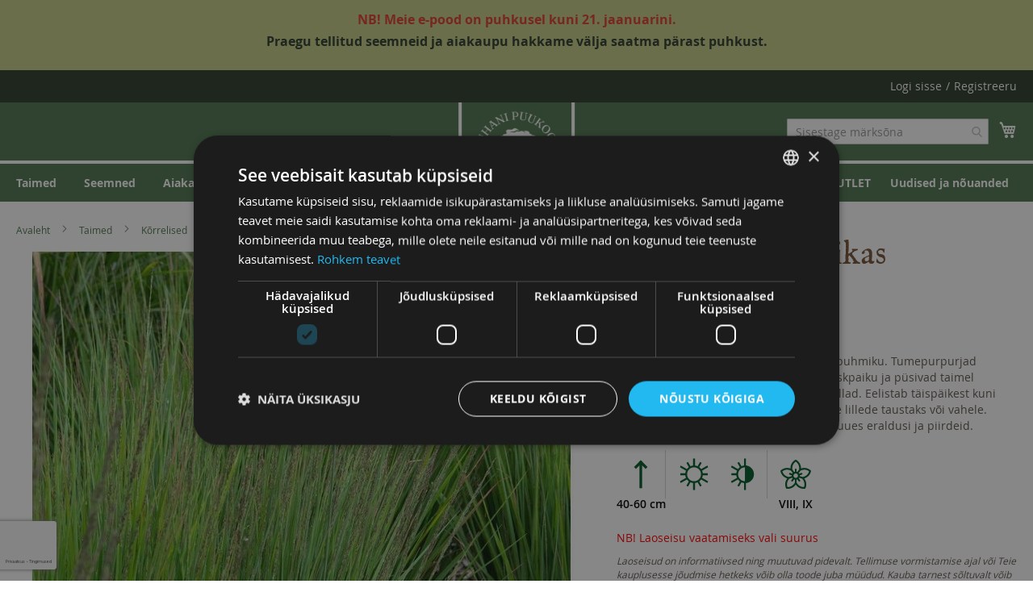

--- FILE ---
content_type: text/html; charset=UTF-8
request_url: https://juhanipuukool.ee/est/harilik-sinihelmikas-moorhexe-745020
body_size: 14740
content:
 <!doctype html><html lang="et"><head prefix="og: http://ogp.me/ns# fb: http://ogp.me/ns/fb# product: http://ogp.me/ns/product#"> <meta charset="utf-8"/>
<meta name="title" content="Harilik sinihelmikas &#039;Moorhexe&#039;"/>
<meta name="description" content="Moodustab madala korrapärase püstise puhmiku. 
Tumepurpurjad õiepöörised. Need moodustuvad suve keskpaiku ja püsivad taimel püstisena kogu talve. Sobivad kõik aiamullad. Eelistab täispäikest kuni poolvarju. Hea kaaslane püsikupeenrasse lillede taustaks v"/>
<meta name="robots" content="INDEX,FOLLOW"/>
<meta name="viewport" content="width=device-width, initial-scale=1"/>
<meta name="format-detection" content="telephone=no"/>
<title>Harilik sinihelmikas &#039;Moorhexe&#039;</title>
<link  rel="stylesheet" type="text/css"  media="all" href="https://juhanipuukool.ee/static/version1765975585/_cache/merged/4abb8af5a27bede5cd377cf62d22eb7c.min.css" />
<link  rel="stylesheet" type="text/css"  media="screen and (min-width: 768px)" href="https://juhanipuukool.ee/static/version1765975585/frontend/Acty/jpk/et_EE/css/styles-l.min.css" />























<link rel="preload" as="font" crossorigin="anonymous" href="https://juhanipuukool.ee/static/version1765975585/frontend/Acty/jpk/et_EE/fonts/opensans/light/opensans-300.woff2" />
<link rel="preload" as="font" crossorigin="anonymous" href="https://juhanipuukool.ee/static/version1765975585/frontend/Acty/jpk/et_EE/fonts/opensans/regular/opensans-400.woff2" />
<link rel="preload" as="font" crossorigin="anonymous" href="https://juhanipuukool.ee/static/version1765975585/frontend/Acty/jpk/et_EE/fonts/opensans/semibold/opensans-600.woff2" />
<link rel="preload" as="font" crossorigin="anonymous" href="https://juhanipuukool.ee/static/version1765975585/frontend/Acty/jpk/et_EE/fonts/opensans/bold/opensans-700.woff2" />
<link rel="preload" as="font" crossorigin="anonymous" href="https://juhanipuukool.ee/static/version1765975585/frontend/Acty/jpk/et_EE/fonts/Luma-Icons.woff2" />
<link  rel="icon" type="image/x-icon" href="https://juhanipuukool.ee/media/favicon/stores/1/2020_JPK_logo-05-small.png" />
<link  rel="shortcut icon" type="image/x-icon" href="https://juhanipuukool.ee/media/favicon/stores/1/2020_JPK_logo-05-small.png" />
<!-- Google Tag Manager -->

<!-- End Google Tag Manager -->
<meta name="facebook-domain-verification" content="6t1h9w073iuhxufv4u0vqvh09ajo8b" />
<!-- MailerLite Universal -->

<!-- End MailerLite Universal -->


    <meta property="og:type" content="product" /><meta property="og:title" content="Harilik&#x20;sinihelmikas&#x20;&#x27;Moorhexe&#x27;" /><meta property="og:image" content="https://juhanipuukool.ee/media/catalog/product/cache/9e832855e0c3694a7c3c9dcafe3ebc92/m/o/molinia-caerulea-moorhexe--_2.jpg" /><meta property="og:description" content="" /><meta property="og:url" content="https://juhanipuukool.ee/est/harilik-sinihelmikas-moorhexe-745020" /> <meta property="product:price:amount" content="7.9"/> <meta property="product:price:currency" content="EUR"/> </head><body data-container="body" data-mage-init='{"loaderAjax": {}, "loader": { "icon": "https://juhanipuukool.ee/static/version1765975585/frontend/Acty/jpk/et_EE/images/loader-2.gif"}}' id="html-body" itemtype="http://schema.org/Product" itemscope="itemscope" class="page-product-configurable catalog-product-view product-harilik-sinihelmikas-moorhexe-745020 page-layout-1column">      <noscript><img height="1" width="1" style="display:none" src="https://www.facebook.com/tr?id=443128107719684&amp;ev=PageView&amp;noscript=1&amp;a=magento_opensource-0.0.0-1.4.3"></noscript>            <div class="cookie-status-message" id="cookie-status">The store will not work correctly when cookies are disabled.</div>     <noscript><div class="message global noscript"><div class="content"><p><strong>JavaScript seems to be disabled in your browser.</strong> <span> For the best experience on our site, be sure to turn on Javascript in your browser.</span></p></div></div></noscript>          <div id="fb-root"></div><div class="page-wrapper"><div><table class="top-text" style="width: 100%; height: 67px;">
<tbody>
<tr style="background-color: #c6ce88; color: #2d3c2d; height: 67px;">
<td style="text-align: center; font-size: 1.3em; height: 67px;">
<p><strong><span style="font-size: 16px;"><span style="color: #e03e2d;">NB! Meie e-pood on puhkusel kuni 21. jaanuarini.</span><br></span><span style="font-size: 16px;">Praegu tellitud seemneid ja aiakaupu hakkame välja saatma pärast puhkust.</span></strong></p>
<!-- <span style="color: #e74c3c; text-align: center; font-weight: bold;">Hetkel on e-poe pangalingi teenused häiritud! Palume ebamugavuste pärast vabandust!&nbsp;</span>--></td>
</tr>
</tbody>
</table></div><header class="page-header"><div class="panel wrapper"><div class="panel header"> <a class="action skip contentarea" href="#contentarea"><span> Skip to Content</span></a>  <ul class="header links">  <li class="greet welcome" data-bind="scope: 'customer'"><!-- ko if: customer().fullname --><span class="logged-in" data-bind="text: new String('Tere tulemast, %1!'). replace('%1', customer().fullname)"></span> <!-- /ko --><!-- ko ifnot: customer().fullname --><span class="not-logged-in" data-bind="text: ''"></span>  <!-- /ko --></li>    <li class="link authorization-link" data-label="/"><a href="https://juhanipuukool.ee/est/customer/account/login/referer/aHR0cHM6Ly9qdWhhbmlwdXVrb29sLmVlL2VzdC9oYXJpbGlrLXNpbmloZWxtaWthcy1tb29yaGV4ZS03NDUwMjA~/" >Logi sisse</a></li><li><a href="https://juhanipuukool.ee/est/customer/account/create/" id="idwSO8OK9y" >Registreeru</a></li></ul></div></div><div class="header content"> <span data-action="toggle-nav" class="action nav-toggle"><span>Toggle Nav</span></span> <a class="logo" href="https://juhanipuukool.ee/est/" title="Juhani&#x20;Puukool&#x20;Logo" aria-label="store logo"><img data-original="https://juhanipuukool.ee/media/logo/stores/1/JPK_2025_logo_RGB_valge.png" class="lazy" src="https://juhanipuukool.ee/static/version1765975585/frontend/Acty/jpk/et_EE/images/Loader.gif" title="Juhani&#x20;Puukool&#x20;Logo" alt="Juhani&#x20;Puukool&#x20;Logo" width="170" height="200" /></a> <div data-block="minicart" class="minicart-wrapper"><a class="action showcart" href="https://juhanipuukool.ee/est/checkout/cart/" data-bind="scope: 'minicart_content'"><span class="text">Minu ostukorv</span> <span class="counter qty empty" data-bind="css: { empty: !!getCartParam('summary_count') == false && !isLoading() }, blockLoader: isLoading"><span class="counter-number"><!-- ko if: getCartParam('summary_count') --><!-- ko text: getCartParam('summary_count').toLocaleString(window.LOCALE) --><!-- /ko --><!-- /ko --></span> <span class="counter-label"><!-- ko if: getCartParam('summary_count') --><!-- ko text: getCartParam('summary_count').toLocaleString(window.LOCALE) --><!-- /ko --><!-- ko i18n: 'items' --><!-- /ko --><!-- /ko --></span></span></a>  <div class="block block-minicart" data-role="dropdownDialog" data-mage-init='{"dropdownDialog":{ "appendTo":"[data-block=minicart]", "triggerTarget":".showcart", "timeout": "2000", "closeOnMouseLeave": false, "closeOnEscape": true, "triggerClass":"active", "parentClass":"active", "buttons":[]}}'><div id="minicart-content-wrapper" data-bind="scope: 'minicart_content'"><!-- ko template: getTemplate() --><!-- /ko --></div></div>  </div>  <section class="amsearch-wrapper-block" data-amsearch-wrapper="block" data-bind=" scope: 'amsearch_wrapper', mageInit: { 'Magento_Ui/js/core/app': { components: { amsearch_wrapper: { component: 'Amasty_Xsearch/js/wrapper', data: {&quot;url&quot;:&quot;https:\/\/juhanipuukool.ee\/est\/amasty_xsearch\/autocomplete\/index\/&quot;,&quot;url_result&quot;:&quot;https:\/\/juhanipuukool.ee\/est\/catalogsearch\/result\/&quot;,&quot;url_popular&quot;:&quot;https:\/\/juhanipuukool.ee\/est\/search\/term\/popular\/&quot;,&quot;isDynamicWidth&quot;:true,&quot;isProductBlockEnabled&quot;:true,&quot;width&quot;:900,&quot;displaySearchButton&quot;:false,&quot;fullWidth&quot;:false,&quot;minChars&quot;:3,&quot;delay&quot;:500,&quot;currentUrlEncoded&quot;:&quot;aHR0cHM6Ly9qdWhhbmlwdXVrb29sLmVlL2VzdC9oYXJpbGlrLXNpbmloZWxtaWthcy1tb29yaGV4ZS03NDUwMjA~&quot;,&quot;color_settings&quot;:[],&quot;popup_display&quot;:0,&quot;preloadEnabled&quot;:true} } } } }"><div class="amsearch-form-block" data-bind=" style: { width: resized() ? data.width + 'px' : '' }, css: { '-opened': opened }, afterRender: initCssVariables">  <section class="amsearch-input-wrapper" data-bind=" css: { '-dynamic-width': data.isDynamicWidth, '-match': $data.readyForSearch(), '-typed': inputValue && inputValue().length }"><input type="text" name="q" placeholder="Sisestage&#x20;m&#xE4;rks&#xF5;na" class="amsearch-input" maxlength="128" role="combobox" aria-haspopup="false" aria-autocomplete="both" autocomplete="off" aria-expanded="false" data-amsearch-block="input" enterkeyhint="enter" data-bind=" afterRender: initInputValue, hasFocus: focused, value: inputValue, event: { keypress: onEnter }, valueUpdate: 'input'"><!-- ko template: { name: templates.loader } --><!-- /ko --><button class="amsearch-button -close -clear -icon" style="display: none" data-bind=" event: { click: inputValue.bind(this, '') }, attr: { title: $t('Clear Field') }, visible: inputValue && inputValue().length"></button> <button class="amsearch-button -loupe -clear -icon -disabled" data-bind=" event: { click: search }, css: { '-disabled': !$data.match() }, attr: { title: $t('Search') }"></button></section>    <section class="amsearch-result-section" data-amsearch-js="results" style="display: none;" data-bind=" css: { '-small': $data.data.width < 700 && !$data.data.fullWidth }, afterRender: function (node) { initResultSection(node, 1) }, style: resultSectionStyles(), visible: $data.opened()"><!-- ko if: !$data.match() && $data.preload() --><!-- ko template: { name: templates.preload } --><!-- /ko --><!-- /ko --><!-- ko if: $data.match() --><!-- ko template: { name: templates.results } --><!-- /ko --><!-- /ko --><!-- ko if: $data.message() && $data.message().length --><!-- ko template: { name: templates.message } --><!-- /ko --><!-- /ko --></section></div></section><ul class="compare wrapper"> <li class="item link compare" data-bind="scope: 'compareProducts'" data-role="compare-products-link"><a class="action compare no-display" title="V&#xF5;rdle&#x20;tooteid" data-bind="attr: {'href': compareProducts().listUrl}, css: {'no-display': !compareProducts().count}" >Võrdle tooteid <span class="counter qty" data-bind="text: compareProducts().count"></span></a></li> </ul></div></header>  <div class="sections nav-sections"> <div class="section-items nav-sections-items" data-mage-init='{"tabs":{"openedState":"active"}}'>  <div class="section-item-title nav-sections-item-title" data-role="collapsible"><a class="nav-sections-item-switch" data-toggle="switch" href="#store.menu">Menüü</a></div><div class="section-item-content nav-sections-item-content" id="store.menu" data-role="content">  <nav class="navigation" data-action="navigation"><ul data-mage-init='{"menu":{"responsive":true, "expanded":true, "position":{"my":"left top","at":"left bottom"}}}'><li  class="level0 nav-1 first level-top left"><a href="https://juhanipuukool.ee/est/taimed"  class="level-top" ><span>Taimed</span></a></li><li  class="level0 nav-2 level-top left"><a href="https://juhanipuukool.ee/est/seemned"  class="level-top" ><span>Seemned</span></a></li><li  class="level0 nav-3 level-top left"><a href="https://juhanipuukool.ee/est/aiakaubad"  class="level-top" ><span>Aiakaubad</span></a></li><li  class="level0 nav-4 level-top left"><a href="https://juhanipuukool.ee/est/kevadel-vajalik"  class="level-top" ><span>Ettekasvatuseks vajalik</span></a></li><li  class="level0 nav-5 level-top "><a href="https://juhanipuukool.ee/est/blogi"  class="level-top" ><span>Uudised ja nõuanded</span></a></li><li  class="level0 nav-6 last level-top "><a href="https://juhanipuukool.ee/est/outlet"  class="level-top" ><span>ILUPUUDE OUTLET</span></a></li> </ul></nav></div>  <div class="section-item-title nav-sections-item-title" data-role="collapsible"><a class="nav-sections-item-switch" data-toggle="switch" href="#store.links">Konto</a></div><div class="section-item-content nav-sections-item-content" id="store.links" data-role="content"><!-- Account links --></div> </div></div> <div class="breadcrumbs"></div> <main id="maincontent" class="page-main"> <a id="contentarea" tabindex="-1"></a><div class="page messages"> <div data-placeholder="messages"></div> <div data-bind="scope: 'messages'"><!-- ko if: cookieMessages && cookieMessages.length > 0 --><div aria-atomic="true" role="alert" data-bind="foreach: { data: cookieMessages, as: 'message' }" class="messages"><div data-bind="attr: { class: 'message-' + message.type + ' ' + message.type + ' message', 'data-ui-id': 'message-' + message.type }"><div data-bind="html: $parent.prepareMessageForHtml(message.text)"></div></div></div><!-- /ko --><!-- ko if: messages().messages && messages().messages.length > 0 --><div aria-atomic="true" role="alert" class="messages" data-bind="foreach: { data: messages().messages, as: 'message' }"><div data-bind="attr: { class: 'message-' + message.type + ' ' + message.type + ' message', 'data-ui-id': 'message-' + message.type }"><div data-bind="html: $parent.prepareMessageForHtml(message.text)"></div></div></div><!-- /ko --></div></div><div class="columns"><div class="column main"><div class="product-info-main">  <div class="page-title-wrapper&#x20;product"><h1 class="page-title"  ><span class="base" data-ui-id="page-title-wrapper" data-dynamic="product_name">Harilik sinihelmikas &#039;Moorhexe&#039;</span></h1> <div><span class="replacebreadcrumbs"><a href="https://juhanipuukool.ee/est/">Avaleht</a> <span class="breadcrumbsseparator"></span> <a href="https://juhanipuukool.ee/est/taimed">Taimed</a> <span class="breadcrumbsseparator"></span> <a href="https://juhanipuukool.ee/est/taimed/korrelised">Kõrrelised</a> <span class="breadcrumbsseparator"></span> <a href="https://juhanipuukool.ee/est/taimed/korrelised/sinihelmikad">Sinihelmikad</a> <span class="breadcrumbsseparator"></span> <span>Harilik sinihelmikas 'Moorhexe'</span></span></div></div>      <p class="product latin-name">Molinia caerulea 'Moorhexe'</p>     <div class="product attribute sku"> <strong class="type">Ribakood</strong>  <div class="value" data-dynamic="sku" itemprop="sku">745020</div></div>     <div class="product info detailed"> <div class="product data items">  <div class="content" aria-labelledby="tab-label-description-title" id="description">   <div class="product attribute description"> <div class="value" >Moodustab madala korrapärase püstise puhmiku. 
Tumepurpurjad õiepöörised. Need moodustuvad suve keskpaiku ja püsivad taimel püstisena kogu talve. Sobivad kõik aiamullad. Eelistab täispäikest kuni poolvarju. Hea kaaslane püsikupeenrasse lillede taustaks või vahele. Sobib hästi ka üheliigilisse reaistutusse luues eraldusi ja piirdeid.</div></div>       <div id= "capacity_amount_field" class="capacity_amount_field-price-field"></div> </div>  <div class="content" aria-labelledby="tab-label-additional_wrap-title" id="additional_wrap"> <div  data-dynamic="product_attributes">   <div class="additional-attributes-wrapper table-wrapper"><table class="data table additional-attributes" id="product-attribute-specs-table"><caption class="table-caption">Andmed</caption><tbody>      <div class="attribute-badge"><div class="tooltip-content" data-th="Maksimaalne&#x20;k&#xF5;rgus">Maksimaalne&#x20;k&#xF5;rgus: 40-60&#x20;cm</div><div class="tooltip-toggle" scope="row"><img src="https://juhanipuukool.ee/static/version1765975585/frontend/Acty/jpk/et_EE/images/attributes/height.svg" alt=""><div class="attribute-text">40-60&#x20;cm</div></div></div>     <div class="attribute-badge"><div class="tooltip-content">Valgusn&#xF5;ue: P&#xE4;ike,&#x20;Poolvari</div><div class="tooltip-toggle multi-image" scope="row"> <img src="https://juhanipuukool.ee/static/version1765975585/frontend/Acty/jpk/et_EE/images/attributes/Päike.svg" alt="Päike"> <img src="https://juhanipuukool.ee/static/version1765975585/frontend/Acty/jpk/et_EE/images/attributes/Poolvari.svg" alt="Poolvari"></div></div>     <div class="attribute-badge"><div class="tooltip-content" data-th="&#xD5;itsemise&#x20;aeg">&#xD5;itsemise&#x20;aeg: August,&#x20;September</div><div class="tooltip-toggle" scope="row"><img src="https://juhanipuukool.ee/static/version1765975585/frontend/Acty/jpk/et_EE/images/attributes/bloomtime.svg" alt="&#xD5;itsemise&#x20;aeg"><div class="attribute-text">VIII, IX</div></div></div>    </tbody></table></div></div></div></div></div><div class="product-info-stock-sku">       <div id= "source_stock_header" class="stock available" title="Saadavus" style="display:none;"><span>Laoseisud</span></div> <table id="custom_stock_source_table" class="source_qty_table"></table> <div id="stock_message">NB! Laoseisu vaatamiseks vali suurus</div>  <p class="stock-info">Laoseisud on informatiivsed ning muutuvad pidevalt. Tellimuse vormistamise ajal või Teie kauplusesse jõudmise hetkeks võib olla toode juba müüdud. Kauba tarnest sõltuvalt võib laoseisudes esineda ebatäpsusi.</p> <div class="availability only configurable-variation-qty" title="Kogus">Ainult <strong>%1</strong> järgi</div></div>   <div class="product-info-price"><div class="price-box price-final_price" data-role="priceBox" data-product-id="214292" data-price-box="product-id-214292">  <span id="price-custom-dynamic-214292" class="normal-price">  <span class="price-container price-final_price&#x20;tax&#x20;weee"  itemprop="offers" itemscope itemtype="http://schema.org/Offer"> <span class="price-label">Alates</span>  <span  id="product-price-214292"  data-price-amount="7.9" data-price-type="finalPrice" class="price-wrapper " ><span class="price">7,90 €</span></span>   <meta itemprop="price" content="7.9" /><meta itemprop="priceCurrency" content="EUR" /></span></span>   <div id= "capacity_price_field" class="capacity-price-field"></div></div></div>      <div class="product-add-form"><form data-product-sku="745020" action="https://juhanipuukool.ee/est/checkout/cart/add/uenc/aHR0cHM6Ly9qdWhhbmlwdXVrb29sLmVlL2VzdC9oYXJpbGlrLXNpbmloZWxtaWthcy1tb29yaGV4ZS03NDUwMjA~/product/214292/" method="post" id="product_addtocart_form"><input type="hidden" name="product" value="214292" /><input type="hidden" name="selected_configurable_option" value="" /><input type="hidden" name="related_product" id="related-products-field" value="" /><input type="hidden" name="item" value="214292" /><input name="form_key" type="hidden" value="VkxHrdUO2cdgV2EK" />        <div class="product-options-wrapper" id="product-options-wrapper"><div class="fieldset" tabindex="0">  <div class="swatch-opt" data-role="swatch-options"></div>   </div></div> <div class="product-options-bottom">       <div class="box-tocart">   <div class="fieldset"> <div id="product_qty_field" class="field qty" style="display:none;"><label class="label" for="qty"><span>Kogus</span></label> <div class="control"><input type="number" name="qty" id="qty" min="0" value="1" title="Kogus" class="input-text qty" data-validate="{&quot;required-number&quot;:true,&quot;validate-item-quantity&quot;:{&quot;maxAllowed&quot;:10000}}" /></div></div> <div id="product_add_button" class="actions"><!----></div></div></div> </div>  </form></div> <div class="product-social-links"> <div class="product-addto-links" data-role="add-to-links">     <a href="#" data-post='{"action":"https:\/\/juhanipuukool.ee\/est\/catalog\/product_compare\/add\/","data":{"product":"214292","uenc":"aHR0cHM6Ly9qdWhhbmlwdXVrb29sLmVlL2VzdC9oYXJpbGlrLXNpbmloZWxtaWthcy1tb29yaGV4ZS03NDUwMjA~"}}' data-role="add-to-links" class="action tocompare"><span>Lisa võrdlusesse</span></a> </div>  </div>        </div><div class="product media">     <img class="grown-in-est" src="https://juhanipuukool.ee/static/version1765975585/frontend/Acty/jpk/et_EE/images/attributes/grown_in_est.svg" alt="Grown in Estonia">   <a id="gallery-prev-area" tabindex="-1"></a><div class="action-skip-wrapper"> <a class="action skip gallery-next-area" href="#gallery-next-area"><span> Skip to the end of the images gallery</span></a></div>  <div class="gallery-placeholder _block-content-loading" data-gallery-role="gallery-placeholder"><img alt="main product photo" class="gallery-placeholder__image" src="https://juhanipuukool.ee/media/catalog/product/cache/0b228f401d301b9985ad4bdecb4d8357/m/o/molinia-caerulea-moorhexe--_2.jpg" /></div> <div class="action-skip-wrapper"> <a class="action skip gallery-prev-area" href="#gallery-prev-area"><span> Skip to the beginning of the images gallery</span></a></div> <a id="gallery-next-area" tabindex="-1"></a></div><input name="form_key" type="hidden" value="VkxHrdUO2cdgV2EK" /> <div id="authenticationPopup" data-bind="scope:'authenticationPopup', style: {display: 'none'}">  <!-- ko template: getTemplate() --><!-- /ko --> </div>      <style type="text/css">  .form-customer-login .g-recaptcha { padding-top: 20%; }  .form.form-login .g-recaptcha .grecaptcha-badge{ position: unset !important; } .form-customer-login .g-recaptcha { margin: 0px; } #social-form-create .g-recaptcha{ padding-top: 5%; } #social-form-password-forget .g-recaptcha{ padding-top: 5%; } .onestepcheckout-index-index .form-login .g-recaptcha .grecaptcha-badge { position: unset !important; } .checkout-index-index form[data-role=login] .g-recaptcha .grecaptcha-badge { position: unset !important; } #mpageverify-form .g-recaptcha { margin-left: 30%; } .g-recaptcha { margin-top: 15px; margin-bottom: 15px; }</style>           <section class="amsearch-overlay-block" data-bind=" scope: 'index = amsearch_overlay_section', mageInit: { 'Magento_Ui/js/core/app': { components: { 'amsearch_overlay_section': { component: 'Amasty_Xsearch/js/components/overlay' } } } }"><div class="amsearch-overlay" data-bind=" event: { click: hide }, afterRender: initNode"></div></section> </div></div></main><footer class="page-footer"><div class="footer-wrapper"><div class="footer-col">
<h3>Kontakt</h3>
<ul>
<li>Plantex AS / Juhani Puukool ®</li>
<li>Valguse tee 7, Lohkva, Tartumaa</li>
<li>info@juhanipuukool.ee</li>
<li><a href="tel:+3727409500">+372 740 9500</a></li>
</ul>
</div>
<div class="footer-col">
<h3 id="h_69223842911583156542378">Juhani Puukool</h3>
<ul>
<li><a href="/kontakt">Üldinfo ja töötajad</a></li>
<li><a href="/istikuarid">Istikuäride lahtiolekuajad ja kontaktid</a></li>
<li><a href="/meist">Meist</a></li>
<li><a href="/tule-toole">Tööpakkumised ja praktika</a></li>
<li><a title="kinkekaart" href="https://juhanipuukool.ee/est/aiakaubad/kinkekaardid" target="_blank" rel="noopener">Kinkekaart</a></li>
</ul>
</div>
<div class="footer-col">
<h3>E-pood</h3>
<ul>
<li><a href="/ostujuhend">E-poe üld- ja ostutingimused</a></li>
<li><a href="/tarnetingimused">E-poe tarnetingimused</a></li>
<li><a href="/garantiitingimused">Garantiitingimused</a></li>
<li><a href="/isikuandmete-tootlemine">Kliendiandmete kasutamise põhimõtted </a></li>
<li><a href="/jarelmaks">Järelmaks</a></li>
</ul>
</div><div class="newsletter block"> <h3>Uudiskiri</h3><div class="content"><form class="form subscribe" novalidate action="https://juhanipuukool.ee/est/newsletter/subscriber/new/" method="post" data-mage-init='{"validation": {"errorClass": "mage-error"}}' id="newsletter-validate-detail"><div class="field newsletter"><div class="control"><label for="newsletter"><span class="label">Liitun uudiskirjaga:</span> <input name="email" type="email" id="newsletter" placeholder="Sinu e-maili aadress..." data-mage-init='{"mage/trim-input":{}}' data-validate="{required:true, 'validate-email':true}" /></label></div></div><div class="actions"><button class="action subscribe primary sr-only" title="Liitu" type="submit" aria-label="Subscribe"><span>Liitu</span></button></div></form></div></div></div></footer>  <span class="data-fbq-success" data-fbq-success="true"></span>   <!-- Google Tag Manager (noscript) -->
<noscript><iframe src="https://www.googletagmanager.com/ns.html?id=GTM-KFJPM9ZL"
height="0" width="0" style="display:none;visibility:hidden"></iframe></noscript>
<!-- End Google Tag Manager (noscript) -->  <small class="copyright"><span>Copyright © 2025 Plantex AS. Kõik õigused kaitstud.</span></small></div>
<script> var LOCALE = 'et\u002DEE'; var BASE_URL = 'https\u003A\u002F\u002Fjuhanipuukool.ee\u002Fest\u002F'; var require = { 'baseUrl': 'https\u003A\u002F\u002Fjuhanipuukool.ee\u002Fstatic\u002Fversion1765975585\u002Ffrontend\u002FActy\u002Fjpk\u002Fet_EE' };</script>
<script  type="text/javascript"  src="https://juhanipuukool.ee/static/version1765975585/frontend/Acty/jpk/et_EE/requirejs/require.min.js"></script>
<script  type="text/javascript"  src="https://juhanipuukool.ee/static/version1765975585/frontend/Acty/jpk/et_EE/requirejs-min-resolver.min.js"></script>
<script  type="text/javascript"  src="https://juhanipuukool.ee/static/version1765975585/frontend/Acty/jpk/et_EE/js/bundle/bundle0.min.js"></script>
<script  type="text/javascript"  src="https://juhanipuukool.ee/static/version1765975585/frontend/Acty/jpk/et_EE/js/bundle/bundle1.min.js"></script>
<script  type="text/javascript"  src="https://juhanipuukool.ee/static/version1765975585/frontend/Acty/jpk/et_EE/js/bundle/bundle10.min.js"></script>
<script  type="text/javascript"  src="https://juhanipuukool.ee/static/version1765975585/frontend/Acty/jpk/et_EE/js/bundle/bundle11.min.js"></script>
<script  type="text/javascript"  src="https://juhanipuukool.ee/static/version1765975585/frontend/Acty/jpk/et_EE/js/bundle/bundle12.min.js"></script>
<script  type="text/javascript"  src="https://juhanipuukool.ee/static/version1765975585/frontend/Acty/jpk/et_EE/js/bundle/bundle13.min.js"></script>
<script  type="text/javascript"  src="https://juhanipuukool.ee/static/version1765975585/frontend/Acty/jpk/et_EE/js/bundle/bundle14.min.js"></script>
<script  type="text/javascript"  src="https://juhanipuukool.ee/static/version1765975585/frontend/Acty/jpk/et_EE/js/bundle/bundle15.min.js"></script>
<script  type="text/javascript"  src="https://juhanipuukool.ee/static/version1765975585/frontend/Acty/jpk/et_EE/js/bundle/bundle16.min.js"></script>
<script  type="text/javascript"  src="https://juhanipuukool.ee/static/version1765975585/frontend/Acty/jpk/et_EE/js/bundle/bundle2.min.js"></script>
<script  type="text/javascript"  src="https://juhanipuukool.ee/static/version1765975585/frontend/Acty/jpk/et_EE/js/bundle/bundle3.min.js"></script>
<script  type="text/javascript"  src="https://juhanipuukool.ee/static/version1765975585/frontend/Acty/jpk/et_EE/js/bundle/bundle4.min.js"></script>
<script  type="text/javascript"  src="https://juhanipuukool.ee/static/version1765975585/frontend/Acty/jpk/et_EE/js/bundle/bundle5.min.js"></script>
<script  type="text/javascript"  src="https://juhanipuukool.ee/static/version1765975585/frontend/Acty/jpk/et_EE/js/bundle/bundle6.min.js"></script>
<script  type="text/javascript"  src="https://juhanipuukool.ee/static/version1765975585/frontend/Acty/jpk/et_EE/js/bundle/bundle7.min.js"></script>
<script  type="text/javascript"  src="https://juhanipuukool.ee/static/version1765975585/frontend/Acty/jpk/et_EE/js/bundle/bundle8.min.js"></script>
<script  type="text/javascript"  src="https://juhanipuukool.ee/static/version1765975585/frontend/Acty/jpk/et_EE/js/bundle/bundle9.min.js"></script>
<script  type="text/javascript"  src="https://juhanipuukool.ee/static/version1765975585/frontend/Acty/jpk/et_EE/mage/requirejs/static.min.js"></script>
<script  type="text/javascript"  src="https://juhanipuukool.ee/static/version1765975585/frontend/Acty/jpk/et_EE/mage/requirejs/mixins.min.js"></script>
<script  type="text/javascript"  src="https://juhanipuukool.ee/static/version1765975585/frontend/Acty/jpk/et_EE/requirejs-config.min.js"></script>
<script  type="text/javascript"  src="https://juhanipuukool.ee/static/version1765975585/frontend/Acty/jpk/et_EE/Eadesigndev_FullBreadcrumbs/js/replace_breadcrumbs.min.js"></script>
<script>(function(w,d,s,l,i){w[l]=w[l]||[];w[l].push({'gtm.start':
new Date().getTime(),event:'gtm.js'});var f=d.getElementsByTagName(s)[0],
j=d.createElement(s),dl=l!='dataLayer'?'&l='+l:'';j.async=true;j.src=
'https://www.googletagmanager.com/gtm.js?id='+i+dl;f.parentNode.insertBefore(j,f);
})(window,document,'script','dataLayer','GTM-KFJPM9ZL');</script>
<script>
    (function(w,d,e,u,f,l,n){w[f]=w[f]||function(){(w[f].q=w[f].q||[])
    .push(arguments);},l=d.createElement(e),l.async=1,l.src=u,
    n=d.getElementsByTagName(e)[0],n.parentNode.insertBefore(l,n);})
    (window,document,'script','https://assets.mailerlite.com/js/universal.js','ml');
    ml('account', '353606');
</script>
<script type="text/javascript" charset="UTF-8" src="//cdn.cookie-script.com/s/48cbac94648a14c390abe52da6512e59.js"></script>
<script type="text/x-magento-init">
        {
            "*": {
                "Magento_PageCache/js/form-key-provider": {
                    "isPaginationCacheEnabled":
                        0                }
            }
        }</script>
<script type="text/x-magento-init">
    {
        "*": {
            "Magento_PageBuilder/js/widget-initializer": {
                "config": {"[data-content-type=\"slider\"][data-appearance=\"default\"]":{"Magento_PageBuilder\/js\/content-type\/slider\/appearance\/default\/widget":false},"[data-content-type=\"map\"]":{"Magento_PageBuilder\/js\/content-type\/map\/appearance\/default\/widget":false},"[data-content-type=\"row\"]":{"Magento_PageBuilder\/js\/content-type\/row\/appearance\/default\/widget":false},"[data-content-type=\"tabs\"]":{"Magento_PageBuilder\/js\/content-type\/tabs\/appearance\/default\/widget":false},"[data-content-type=\"slide\"]":{"Magento_PageBuilder\/js\/content-type\/slide\/appearance\/default\/widget":{"buttonSelector":".pagebuilder-slide-button","showOverlay":"hover","dataRole":"slide"}},"[data-content-type=\"banner\"]":{"Magento_PageBuilder\/js\/content-type\/banner\/appearance\/default\/widget":{"buttonSelector":".pagebuilder-banner-button","showOverlay":"hover","dataRole":"banner"}},"[data-content-type=\"buttons\"]":{"Magento_PageBuilder\/js\/content-type\/buttons\/appearance\/inline\/widget":false},"[data-content-type=\"products\"][data-appearance=\"carousel\"]":{"Amasty_Xsearch\/js\/content-type\/products\/appearance\/carousel\/widget-override":false}},
                "breakpoints": {"desktop":{"label":"Desktop","stage":true,"default":true,"class":"desktop-switcher","icon":"Magento_PageBuilder::css\/images\/switcher\/switcher-desktop.svg","conditions":{"min-width":"1024px"},"options":{"products":{"default":{"slidesToShow":"5"}}}},"tablet":{"conditions":{"max-width":"1024px","min-width":"768px"},"options":{"products":{"default":{"slidesToShow":"4"},"continuous":{"slidesToShow":"3"}}}},"mobile":{"label":"Mobile","stage":true,"class":"mobile-switcher","icon":"Magento_PageBuilder::css\/images\/switcher\/switcher-mobile.svg","media":"only screen and (max-width: 768px)","conditions":{"max-width":"768px","min-width":"640px"},"options":{"products":{"default":{"slidesToShow":"3"}}}},"mobile-small":{"conditions":{"max-width":"640px"},"options":{"products":{"default":{"slidesToShow":"2"},"continuous":{"slidesToShow":"1"}}}}}            }
        }
    }</script>
<script type="text&#x2F;javascript">document.querySelector("#cookie-status").style.display = "none";</script>
<script type="text/x-magento-init">
    {
        "*": {
            "cookieStatus": {}
        }
    }</script>
<script type="text/x-magento-init">
    {
        "*": {
            "mage/cookies": {
                "expires": null,
                "path": "\u002F",
                "domain": ".juhanipuukool.ee",
                "secure": false,
                "lifetime": "3600"
            }
        }
    }</script>
<script> window.cookiesConfig = window.cookiesConfig || {}; window.cookiesConfig.secure = false; </script>
<script>    require.config({
        map: {
            '*': {
                wysiwygAdapter: 'mage/adminhtml/wysiwyg/tiny_mce/tinymce5Adapter'
            }
        }
    });</script>
<script>
    require.config({
        paths: {
            googleMaps: 'https\u003A\u002F\u002Fmaps.googleapis.com\u002Fmaps\u002Fapi\u002Fjs\u003Fv\u003D3\u0026key\u003D'
        },
        config: {
            'Magento_PageBuilder/js/utils/map': {
                style: ''
            },
            'Magento_PageBuilder/js/content-type/map/preview': {
                apiKey: '',
                apiKeyErrorMessage: 'You\u0020must\u0020provide\u0020a\u0020valid\u0020\u003Ca\u0020href\u003D\u0027https\u003A\u002F\u002Fjuhanipuukool.ee\u002Fest\u002Fadminhtml\u002Fsystem_config\u002Fedit\u002Fsection\u002Fcms\u002F\u0023cms_pagebuilder\u0027\u0020target\u003D\u0027_blank\u0027\u003EGoogle\u0020Maps\u0020API\u0020key\u003C\u002Fa\u003E\u0020to\u0020use\u0020a\u0020map.'
            },
            'Magento_PageBuilder/js/form/element/map': {
                apiKey: '',
                apiKeyErrorMessage: 'You\u0020must\u0020provide\u0020a\u0020valid\u0020\u003Ca\u0020href\u003D\u0027https\u003A\u002F\u002Fjuhanipuukool.ee\u002Fest\u002Fadminhtml\u002Fsystem_config\u002Fedit\u002Fsection\u002Fcms\u002F\u0023cms_pagebuilder\u0027\u0020target\u003D\u0027_blank\u0027\u003EGoogle\u0020Maps\u0020API\u0020key\u003C\u002Fa\u003E\u0020to\u0020use\u0020a\u0020map.'
            },
        }
    });</script>
<script>
    require.config({
        shim: {
            'Magento_PageBuilder/js/utils/map': {
                deps: ['googleMaps']
            }
        }
    });</script>
<script type="text/x-magento-init">
    {
        "*": {
            "addEventsToDatalayer": {"capiUrl":"https:\/\/juhanipuukool.ee\/est\/fbe\/pixel\/tracker\/","event_source_url":"https:\/\/juhanipuukool.ee\/est\/harilik-sinihelmikas-moorhexe-745020"}        }
    }</script>
<script>(function (d, s, id) {
            var js, fjs = d.getElementsByTagName(s)[0];
            if (d.getElementById(id)) return;
            js = d.createElement(s);
            js.id = id;
            js.src = 'https://connect.facebook.net/et_EE/sdk.js#xfbml=1&version=v3.2&appId=190614871093002&autoLogAppEvents=1';
            fjs.parentNode.insertBefore(js, fjs);
        }(document, 'script', 'facebook-jssdk'));</script>
<script type="text/x-magento-init">
        {
            "*": {
                "Magento_Ui/js/core/app": {
                    "components": {
                        "customer": {
                            "component": "Magento_Customer/js/view/customer"
                        }
                    }
                }
            }
        }</script>
<script>window.checkout = {"shoppingCartUrl":"https:\/\/juhanipuukool.ee\/est\/checkout\/cart\/","checkoutUrl":"https:\/\/juhanipuukool.ee\/est\/checkout\/","updateItemQtyUrl":"https:\/\/juhanipuukool.ee\/est\/checkout\/sidebar\/updateItemQty\/","removeItemUrl":"https:\/\/juhanipuukool.ee\/est\/checkout\/sidebar\/removeItem\/","imageTemplate":"Magento_Catalog\/product\/image_with_borders","baseUrl":"https:\/\/juhanipuukool.ee\/est\/","minicartMaxItemsVisible":5,"websiteId":"1","maxItemsToDisplay":10,"storeId":"1","storeGroupId":"1","customerLoginUrl":"https:\/\/juhanipuukool.ee\/est\/customer\/account\/login\/referer\/aHR0cHM6Ly9qdWhhbmlwdXVrb29sLmVlL2VzdC9oYXJpbGlrLXNpbmloZWxtaWthcy1tb29yaGV4ZS03NDUwMjA~\/","isRedirectRequired":false,"autocomplete":"off","captcha":{"user_login":{"isCaseSensitive":false,"imageHeight":50,"imageSrc":"","refreshUrl":"https:\/\/juhanipuukool.ee\/est\/captcha\/refresh\/","isRequired":false,"timestamp":1768850314}}}</script>
<script type="text/x-magento-init">
    {
        "[data-block='minicart']": {
            "Magento_Ui/js/core/app": {"components":{"minicart_content":{"children":{"subtotal.container":{"children":{"subtotal":{"children":{"subtotal.totals":{"config":{"display_cart_subtotal_incl_tax":0,"display_cart_subtotal_excl_tax":0,"template":"Magento_Tax\/checkout\/minicart\/subtotal\/totals"},"children":{"subtotal.totals.msrp":{"component":"Magento_Msrp\/js\/view\/checkout\/minicart\/subtotal\/totals","config":{"displayArea":"minicart-subtotal-hidden","template":"Magento_Msrp\/checkout\/minicart\/subtotal\/totals"}}},"component":"Magento_Tax\/js\/view\/checkout\/minicart\/subtotal\/totals"}},"component":"uiComponent","config":{"template":"Magento_Checkout\/minicart\/subtotal"}}},"component":"uiComponent","config":{"displayArea":"subtotalContainer"}},"item.renderer":{"component":"Magento_Checkout\/js\/view\/cart-item-renderer","config":{"displayArea":"defaultRenderer","template":"Magento_Checkout\/minicart\/item\/default"},"children":{"item.image":{"component":"Magento_Catalog\/js\/view\/image","config":{"template":"Magento_Catalog\/product\/image","displayArea":"itemImage"}},"checkout.cart.item.price.sidebar":{"component":"uiComponent","config":{"template":"Magento_Checkout\/minicart\/item\/price","displayArea":"priceSidebar"}}}},"extra_info":{"component":"uiComponent","config":{"displayArea":"extraInfo"}},"promotion":{"component":"uiComponent","config":{"displayArea":"promotion"}}},"config":{"itemRenderer":{"default":"defaultRenderer","simple":"defaultRenderer","virtual":"defaultRenderer"},"template":"Magento_Checkout\/minicart\/content"},"component":"Magento_Checkout\/js\/view\/minicart"}},"types":[]}        },
        "*": {
            "Magento_Ui/js/block-loader": "https\u003A\u002F\u002Fjuhanipuukool.ee\u002Fstatic\u002Fversion1765975585\u002Ffrontend\u002FActy\u002Fjpk\u002Fet_EE\u002Fimages\u002Floader\u002D1.gif"
        }
    }</script>
<script type="text/x-magento-init">
{"[data-role=compare-products-link]": {"Magento_Ui/js/core/app": {"components":{"compareProducts":{"component":"Magento_Catalog\/js\/view\/compare-products"}}}}}</script>
<script type="text/x-magento-init">
    {
        ".breadcrumbs": {
            "breadcrumbs": {"categoryUrlSuffix":"","useCategoryPathInUrl":1,"product":"Harilik sinihelmikas &#039;Moorhexe&#039;"}        }
    }</script>
<script type="text/x-magento-init">
    {
        "*": {
            "Magento_Ui/js/core/app": {
                "components": {
                        "messages": {
                            "component": "Magento_Theme/js/view/messages"
                        }
                    }
                }
            }
    }</script>
<script type="text/x-magento-init">
{
    "*": {
        "Magento_Catalog/js/readmore": {}
    }
}</script>
<script>
    require([
        'jquery',
        'readmore'
    ], function ($) {
        $('.product.attribute.description').readmore({
          speed: 75,
          collapsedHeight: 140,
          moreLink: '<a class="read-more-toggle" href="#">Loe edasi</a>',
          lessLink: '<a class="read-more-toggle show-less" href="#">Näita vähem</a>'
        });
    });</script>
<script type="text/x-magento-init">
    {
        "[data-role=swatch-options]": {
            "Magento_Swatches/js/swatch-renderer": {
                "jsonConfig": {"attributes":{"145":{"id":"145","code":"batch","label":"Vali suurus","options":[{"id":"5435","label":"Taimepott (2l) ","products":["161482"]},{"id":"5458","label":"Taimepott (4l) ","products":["214279"]},{"id":"5472","label":"Taimepott (7,5l) ","products":["216395"]}],"position":"0"}},"template":"<%- data.price %>\u00a0\u20ac","currencyFormat":"%s\u00a0\u20ac","optionPrices":{"161482":{"baseOldPrice":{"amount":6.3709667419355},"oldPrice":{"amount":7.9},"basePrice":{"amount":6.3709667419355},"finalPrice":{"amount":7.9},"tierPrices":[],"msrpPrice":{"amount":0}},"214279":{"baseOldPrice":{"amount":12.016128032258},"oldPrice":{"amount":14.9},"basePrice":{"amount":12.016128032258},"finalPrice":{"amount":14.9},"tierPrices":[],"msrpPrice":{"amount":0}},"216395":{"baseOldPrice":{"amount":17.661289322581},"oldPrice":{"amount":21.9},"basePrice":{"amount":17.661289322581},"finalPrice":{"amount":21.9},"tierPrices":[],"msrpPrice":{"amount":0}}},"priceFormat":{"pattern":"%s\u00a0\u20ac","precision":2,"requiredPrecision":2,"decimalSymbol":",","groupSymbol":"\u00a0","groupLength":3,"integerRequired":false},"prices":{"baseOldPrice":{"amount":6.3709667419355},"oldPrice":{"amount":7.9},"basePrice":{"amount":6.3709667419355},"finalPrice":{"amount":7.9}},"productId":"214292","chooseText":"Tehke valik...","images":{"161482":[{"thumb":"https:\/\/juhanipuukool.ee\/media\/catalog\/product\/cache\/95949a306ce3b86d97acb0e4d70fe93a\/m\/o\/molinia-caerulea-moorhexe--.jpg","img":"https:\/\/juhanipuukool.ee\/media\/catalog\/product\/cache\/0b228f401d301b9985ad4bdecb4d8357\/m\/o\/molinia-caerulea-moorhexe--.jpg","full":"https:\/\/juhanipuukool.ee\/media\/catalog\/product\/cache\/7605064bacd9068e9a18d0d21705633d\/m\/o\/molinia-caerulea-moorhexe--.jpg","caption":null,"position":"1","isMain":true,"type":"image","videoUrl":null}],"214279":[{"thumb":"https:\/\/juhanipuukool.ee\/media\/catalog\/product\/cache\/95949a306ce3b86d97acb0e4d70fe93a\/m\/o\/molinia-caerulea-moorhexe--_1.jpg","img":"https:\/\/juhanipuukool.ee\/media\/catalog\/product\/cache\/0b228f401d301b9985ad4bdecb4d8357\/m\/o\/molinia-caerulea-moorhexe--_1.jpg","full":"https:\/\/juhanipuukool.ee\/media\/catalog\/product\/cache\/7605064bacd9068e9a18d0d21705633d\/m\/o\/molinia-caerulea-moorhexe--_1.jpg","caption":null,"position":"1","isMain":true,"type":"image","videoUrl":null}],"216395":[{"thumb":"https:\/\/juhanipuukool.ee\/media\/catalog\/product\/cache\/95949a306ce3b86d97acb0e4d70fe93a\/m\/o\/molinia-caerulea-moorhexe--_4.jpg","img":"https:\/\/juhanipuukool.ee\/media\/catalog\/product\/cache\/0b228f401d301b9985ad4bdecb4d8357\/m\/o\/molinia-caerulea-moorhexe--_4.jpg","full":"https:\/\/juhanipuukool.ee\/media\/catalog\/product\/cache\/7605064bacd9068e9a18d0d21705633d\/m\/o\/molinia-caerulea-moorhexe--_4.jpg","caption":null,"position":"1","isMain":true,"type":"image","videoUrl":null}]},"index":{"161482":{"145":"5435"},"214279":{"145":"5458"},"216395":{"145":"5472"}},"salable":{"145":{"5435":["161482"],"5458":["214279"],"5472":["216395"]}},"canDisplayShowOutOfStockStatus":true,"dynamic":{"sku":{"161482":{"value":"74500451"},"214279":{"value":"74500567"},"216395":{"value":"74500765"}},"searchcode":{"161482":{"value":"745020"},"214279":{"value":"745020"},"216395":{"value":"745020"}},"latin_name":{"161482":{"value":"Molinia caerulea 'Moorhexe'"},"214279":{"value":"Molinia caerulea 'Moorhexe'"},"216395":{"value":"Molinia caerulea 'Moorhexe'"}},"toxicity":{"161482":{"value":""},"214279":{"value":""},"216395":{"value":""}},"height":{"161482":{"value":"40-60 cm"},"214279":{"value":"40-60 cm"},"216395":{"value":"40-60 cm"}},"width":{"161482":{"value":""},"214279":{"value":""},"216395":{"value":""}},"sunlight":{"161482":{"value":"P\u00e4ike, Poolvari"},"214279":{"value":"P\u00e4ike, Poolvari"},"216395":{"value":"P\u00e4ike, Poolvari"}},"fruitripeningtime":{"161482":{"value":""},"214279":{"value":""},"216395":{"value":""}},"bloomtime":{"161482":{"value":"August, September"},"214279":{"value":"August, September"},"216395":{"value":"August, September"}},"bloomtype":{"161482":{"value":""},"214279":{"value":""},"216395":{"value":""}},"bloomcolor":{"161482":{"value":""},"214279":{"value":""},"216395":{"value":""}},"difficulty":{"161482":{"value":""},"214279":{"value":""},"216395":{"value":""}},"grown_in_est":{"161482":{"value":"Ei"},"214279":{"value":"Ei"},"216395":{"value":"Ei"}},"stock_in_source":{"161482":{"value":""},"214279":{"value":""},"216395":{"value":""}},"web_in_stock":{"161482":{"value":"Laost otsas"},"214279":{"value":"Laost otsas"},"216395":{"value":"Laost otsas"}},"gift_card_types":{"161482":{"value":""},"214279":{"value":""},"216395":{"value":""}},"description":{"161482":{"value":""},"214279":{"value":""},"216395":{"value":""}},"product_attributes":{"161482":{"value":"   <div class=\"additional-attributes-wrapper table-wrapper\"><table class=\"data table additional-attributes\" id=\"product-attribute-specs-table\"><caption class=\"table-caption\">Andmed<\/caption><tbody>         <div class=\"attribute-badge\"><div class=\"tooltip-content\" data-th=\"Maksimaalne&#x20;k&#xF5;rgus\">Maksimaalne&#x20;k&#xF5;rgus: 40-60&#x20;cm<\/div><div class=\"tooltip-toggle\" scope=\"row\"><img src=\"https:\/\/juhanipuukool.ee\/static\/version1765975585\/frontend\/Acty\/jpk\/et_EE\/images\/attributes\/height.svg\" alt=\"\"><div class=\"attribute-text\">40-60&#x20;cm<\/div><\/div><\/div>     <div class=\"attribute-badge\"><div class=\"tooltip-content\">Valgusn&#xF5;ue: P&#xE4;ike,&#x20;Poolvari<\/div><div class=\"tooltip-toggle multi-image\" scope=\"row\"> <img src=\"https:\/\/juhanipuukool.ee\/static\/version1765975585\/frontend\/Acty\/jpk\/et_EE\/images\/attributes\/P\u00e4ike.svg\" alt=\"P\u00e4ike\"> <img src=\"https:\/\/juhanipuukool.ee\/static\/version1765975585\/frontend\/Acty\/jpk\/et_EE\/images\/attributes\/Poolvari.svg\" alt=\"Poolvari\"><\/div><\/div>     <div class=\"attribute-badge\"><div class=\"tooltip-content\" data-th=\"&#xD5;itsemise&#x20;aeg\">&#xD5;itsemise&#x20;aeg: August,&#x20;September<\/div><div class=\"tooltip-toggle\" scope=\"row\"><img src=\"https:\/\/juhanipuukool.ee\/static\/version1765975585\/frontend\/Acty\/jpk\/et_EE\/images\/attributes\/bloomtime.svg\" alt=\"&#xD5;itsemise&#x20;aeg\"><div class=\"attribute-text\">VIII, IX<\/div><\/div><\/div>       <\/tbody><\/table><\/div>"},"214279":{"value":"   <div class=\"additional-attributes-wrapper table-wrapper\"><table class=\"data table additional-attributes\" id=\"product-attribute-specs-table\"><caption class=\"table-caption\">Andmed<\/caption><tbody>         <div class=\"attribute-badge\"><div class=\"tooltip-content\" data-th=\"Maksimaalne&#x20;k&#xF5;rgus\">Maksimaalne&#x20;k&#xF5;rgus: 40-60&#x20;cm<\/div><div class=\"tooltip-toggle\" scope=\"row\"><img src=\"https:\/\/juhanipuukool.ee\/static\/version1765975585\/frontend\/Acty\/jpk\/et_EE\/images\/attributes\/height.svg\" alt=\"\"><div class=\"attribute-text\">40-60&#x20;cm<\/div><\/div><\/div>     <div class=\"attribute-badge\"><div class=\"tooltip-content\">Valgusn&#xF5;ue: P&#xE4;ike,&#x20;Poolvari<\/div><div class=\"tooltip-toggle multi-image\" scope=\"row\"> <img src=\"https:\/\/juhanipuukool.ee\/static\/version1765975585\/frontend\/Acty\/jpk\/et_EE\/images\/attributes\/P\u00e4ike.svg\" alt=\"P\u00e4ike\"> <img src=\"https:\/\/juhanipuukool.ee\/static\/version1765975585\/frontend\/Acty\/jpk\/et_EE\/images\/attributes\/Poolvari.svg\" alt=\"Poolvari\"><\/div><\/div>     <div class=\"attribute-badge\"><div class=\"tooltip-content\" data-th=\"&#xD5;itsemise&#x20;aeg\">&#xD5;itsemise&#x20;aeg: August,&#x20;September<\/div><div class=\"tooltip-toggle\" scope=\"row\"><img src=\"https:\/\/juhanipuukool.ee\/static\/version1765975585\/frontend\/Acty\/jpk\/et_EE\/images\/attributes\/bloomtime.svg\" alt=\"&#xD5;itsemise&#x20;aeg\"><div class=\"attribute-text\">VIII, IX<\/div><\/div><\/div>       <\/tbody><\/table><\/div>"},"216395":{"value":"   <div class=\"additional-attributes-wrapper table-wrapper\"><table class=\"data table additional-attributes\" id=\"product-attribute-specs-table\"><caption class=\"table-caption\">Andmed<\/caption><tbody>         <div class=\"attribute-badge\"><div class=\"tooltip-content\" data-th=\"Maksimaalne&#x20;k&#xF5;rgus\">Maksimaalne&#x20;k&#xF5;rgus: 40-60&#x20;cm<\/div><div class=\"tooltip-toggle\" scope=\"row\"><img src=\"https:\/\/juhanipuukool.ee\/static\/version1765975585\/frontend\/Acty\/jpk\/et_EE\/images\/attributes\/height.svg\" alt=\"\"><div class=\"attribute-text\">40-60&#x20;cm<\/div><\/div><\/div>     <div class=\"attribute-badge\"><div class=\"tooltip-content\">Valgusn&#xF5;ue: P&#xE4;ike,&#x20;Poolvari<\/div><div class=\"tooltip-toggle multi-image\" scope=\"row\"> <img src=\"https:\/\/juhanipuukool.ee\/static\/version1765975585\/frontend\/Acty\/jpk\/et_EE\/images\/attributes\/P\u00e4ike.svg\" alt=\"P\u00e4ike\"> <img src=\"https:\/\/juhanipuukool.ee\/static\/version1765975585\/frontend\/Acty\/jpk\/et_EE\/images\/attributes\/Poolvari.svg\" alt=\"Poolvari\"><\/div><\/div>     <div class=\"attribute-badge\"><div class=\"tooltip-content\" data-th=\"&#xD5;itsemise&#x20;aeg\">&#xD5;itsemise&#x20;aeg: August,&#x20;September<\/div><div class=\"tooltip-toggle\" scope=\"row\"><img src=\"https:\/\/juhanipuukool.ee\/static\/version1765975585\/frontend\/Acty\/jpk\/et_EE\/images\/attributes\/bloomtime.svg\" alt=\"&#xD5;itsemise&#x20;aeg\"><div class=\"attribute-text\">VIII, IX<\/div><\/div><\/div>       <\/tbody><\/table><\/div>"}},"product_name":{"161482":{"value":"Harilik sinihelmikas 'Moorhexe'"},"214279":{"value":"Harilik sinihelmikas 'Moorhexe'"},"216395":{"value":"Harilik sinihelmikas 'Moorhexe'"}}},"quantities":{"161482":{"giftcard":"No","main":-3,"sources":[{"source_code":"HARKU","quantity":0,"status":1,"name":"Harku istiku\u00e4ri","source_status":true},{"source_code":"JOHVI","quantity":0,"status":1,"name":"J\u00f5hvi Istiku\u00e4ri","source_status":true},{"source_code":"LGD","quantity":0,"status":1,"name":"Lagedi Istiku\u00e4ri","source_status":true},{"source_code":"MARJA-FR","quantity":0,"status":1,"name":"M\u00e4rja Istiku\u00e4ri","source_status":true},{"source_code":"TLNM","quantity":0,"status":1,"name":"P\u00e4\u00e4sk\u00fcla Istiku\u00e4ri","source_status":true},{"source_code":"TRTM","quantity":0,"status":1,"name":"Tartu Istiku\u00e4ri","source_status":true},{"source_code":"VIIMSI","quantity":0,"status":1,"name":"Viimsi istiku\u00e4ri","source_status":true}],"url":"https:\/\/juhanipuukool.ee\/est\/harilik-sinihelmikas-moorhexe-745020","option_id":"5435"},"214279":{"giftcard":"No","main":-3,"sources":[{"source_code":"HARKU","quantity":0,"status":1,"name":"Harku istiku\u00e4ri","source_status":true},{"source_code":"JOHVI","quantity":0,"status":1,"name":"J\u00f5hvi Istiku\u00e4ri","source_status":true},{"source_code":"LGD","quantity":0,"status":1,"name":"Lagedi Istiku\u00e4ri","source_status":true},{"source_code":"MARJA-FR","quantity":0,"status":1,"name":"M\u00e4rja Istiku\u00e4ri","source_status":true},{"source_code":"TLNM","quantity":0,"status":1,"name":"P\u00e4\u00e4sk\u00fcla Istiku\u00e4ri","source_status":true},{"source_code":"TRTM","quantity":0,"status":1,"name":"Tartu Istiku\u00e4ri","source_status":true},{"source_code":"VIIMSI","quantity":0,"status":1,"name":"Viimsi istiku\u00e4ri","source_status":true}],"url":"https:\/\/juhanipuukool.ee\/est\/harilik-sinihelmikas-moorhexe-745020","option_id":"5458"},"216395":{"giftcard":"No","main":-3,"sources":[{"source_code":"HARKU","quantity":0,"status":1,"name":"Harku istiku\u00e4ri","source_status":true},{"source_code":"JOHVI","quantity":0,"status":1,"name":"J\u00f5hvi Istiku\u00e4ri","source_status":true},{"source_code":"LGD","quantity":0,"status":1,"name":"Lagedi Istiku\u00e4ri","source_status":true},{"source_code":"MARJA-FR","quantity":0,"status":1,"name":"M\u00e4rja Istiku\u00e4ri","source_status":true},{"source_code":"TLNM","quantity":0,"status":1,"name":"P\u00e4\u00e4sk\u00fcla Istiku\u00e4ri","source_status":true},{"source_code":"TRTM","quantity":0,"status":1,"name":"Tartu Istiku\u00e4ri","source_status":true},{"source_code":"VIIMSI","quantity":0,"status":1,"name":"Viimsi istiku\u00e4ri","source_status":true}],"url":"https:\/\/juhanipuukool.ee\/est\/harilik-sinihelmikas-moorhexe-745020","option_id":"5472"},"attrId":"145"},"dynamicprices":{"161482":{"price":"7.900000","specialprice":null},"214279":{"price":"14.900000","specialprice":null},"216395":{"price":"21.900000","specialprice":null},"mainprice":7.9,"parent":"214292"},"capacityprices":{"161482":{"cPrice":"","cAmount":""},"214279":{"cPrice":"","cAmount":""},"216395":{"cPrice":"","cAmount":""}},"channel":"website","salesChannelCode":"base","sku":{"161482":"74500451","214279":"74500567","216395":"74500765"},"label_reload":"https:\/\/juhanipuukool.ee\/est\/amasty_label\/ajax\/label\/","label_category":".product-image-container, .product-item-photo, .cdz-product-top","label_product":".fotorama__stage, #amasty-main-container","original_product_id":"214292"},
                "jsonSwatchConfig": {"145":{"5435":{"type":"0","value":"Taimepott (2l) ","label":"Taimepott (2l) "},"5458":{"type":"0","value":"Taimepott (4l) ","label":"Taimepott (4l) "},"5472":{"type":"0","value":"Taimepott (7,5l) ","label":"Taimepott (7,5l) "},"additional_data":"{\"update_product_preview_image\":\"0\",\"use_product_image_for_swatch\":0,\"swatch_input_type\":\"text\"}"}},
                "mediaCallback": "https\u003A\u002F\u002Fjuhanipuukool.ee\u002Fest\u002Fswatches\u002Fajax\u002Fmedia\u002F",
                "gallerySwitchStrategy": "disable",
                "jsonSwatchImageSizeConfig": {"swatchImage":{"width":30,"height":20},"swatchThumb":{"height":90,"width":110}},
                "showTooltip": 1            }
        },
        "*" : {
            "Magento_Swatches/js/catalog-add-to-cart": {}
        }
    }</script>
<script>
    require(
        [
            'jquery'
        ],
        function($,modal) {
            $('.action.primary.tocart').click(function() {
                $('body,html').animate({scrollTop:0},400);
            });
        }
    );</script>
<script type="text/x-magento-init">
    {
        "#product_addtocart_form": {
            "Magento_Catalog/js/validate-product": {}
        }
    }</script>
<script>
    require([
        'jquery',
        'priceBox'
    ], function($){
        var dataPriceBoxSelector = '[data-role=priceBox]',
            dataProductIdSelector = '[data-product-id=214292]',
            priceBoxes = $(dataPriceBoxSelector + dataProductIdSelector);

        priceBoxes = priceBoxes.filter(function(index, elem){
            return !$(elem).find('.price-from').length;
        });

        priceBoxes.priceBox({'priceConfig': {"productId":214292,"priceFormat":{"pattern":"%s\u00a0\u20ac","precision":2,"requiredPrecision":2,"decimalSymbol":",","groupSymbol":"\u00a0","groupLength":3,"integerRequired":false},"prices":{"baseOldPrice":{"amount":6.3709667419355,"adjustments":[]},"oldPrice":{"amount":7.9,"adjustments":[]},"basePrice":{"amount":6.3709667419355,"adjustments":[]},"finalPrice":{"amount":7.9,"adjustments":[]}},"idSuffix":"_clone","tierPrices":[],"calculationAlgorithm":"TOTAL_BASE_CALCULATION"}});
    });</script>
<script type="text/x-magento-init">
{
    "*": {
        "viewItemDatalayer": {"currencyCode":"EUR","productSku":"745020","productName":"Harilik sinihelmikas 'Moorhexe'","productValue":7.9,"productId":"214292","capiUrl":"https:\/\/juhanipuukool.ee\/est\/fbe\/pixel\/tracker\/","event_source_url":"https:\/\/juhanipuukool.ee\/est\/harilik-sinihelmikas-moorhexe-745020"}    }
}</script>
<script type="text/x-magento-init">
    {
        "body": {
            "addToWishlist": {"productType":"configurable"}        }
    }</script>
<script type="text/x-magento-init">
    {
        "[data-gallery-role=gallery-placeholder]": {
            "mage/gallery/gallery": {
                "mixins":["magnifier/magnify"],
                "magnifierOpts": {"fullscreenzoom":"20","top":"","left":"","width":"","height":"","eventType":"hover","enabled":false,"mode":"outside"},
                "data": [{"thumb":"https:\/\/juhanipuukool.ee\/media\/catalog\/product\/cache\/95949a306ce3b86d97acb0e4d70fe93a\/m\/o\/molinia-caerulea-moorhexe--_2.jpg","img":"https:\/\/juhanipuukool.ee\/media\/catalog\/product\/cache\/0b228f401d301b9985ad4bdecb4d8357\/m\/o\/molinia-caerulea-moorhexe--_2.jpg","full":"https:\/\/juhanipuukool.ee\/media\/catalog\/product\/cache\/7605064bacd9068e9a18d0d21705633d\/m\/o\/molinia-caerulea-moorhexe--_2.jpg","caption":"Harilik sinihelmikas 'Moorhexe'","position":"1","isMain":true,"type":"image","videoUrl":null}],
                "options": {"nav":"thumbs","loop":true,"keyboard":true,"arrows":true,"allowfullscreen":true,"showCaption":false,"width":700,"thumbwidth":88,"thumbheight":110,"height":700,"transitionduration":500,"transition":"slide","navarrows":true,"navtype":"slides","navdir":"horizontal"},
                "fullscreen": {"nav":"thumbs","loop":true,"navdir":"horizontal","navarrows":false,"navtype":"slides","arrows":true,"showCaption":false,"transitionduration":500,"transition":"slide"},
                 "breakpoints": {"mobile":{"conditions":{"max-width":"767px"},"options":{"options":{"nav":"dots"}}}}            }
        }
    }</script>
<script type="text/x-magento-init">
    {
        "[data-gallery-role=gallery-placeholder]": {
            "Magento_ProductVideo/js/fotorama-add-video-events": {
                "videoData": [{"mediaType":"image","videoUrl":null,"isBase":true}],
                "videoSettings": [{"playIfBase":"0","showRelated":"0","videoAutoRestart":"0"}],
                "optionsVideoData": {"161482":[{"mediaType":"image","videoUrl":null,"isBase":true}],"214279":[{"mediaType":"image","videoUrl":null,"isBase":true}],"216395":[{"mediaType":"image","videoUrl":null,"isBase":true}]}            }
        }
    }</script>
<script>window.authenticationPopup = {"autocomplete":"off","customerRegisterUrl":"https:\/\/juhanipuukool.ee\/est\/customer\/account\/create\/","customerForgotPasswordUrl":"https:\/\/juhanipuukool.ee\/est\/customer\/account\/forgotpassword\/","baseUrl":"https:\/\/juhanipuukool.ee\/est\/","customerLoginUrl":"https:\/\/juhanipuukool.ee\/est\/customer\/ajax\/login\/"}</script>
<script type="text/x-magento-init">
        {
            "#authenticationPopup": {
                "Magento_Ui/js/core/app": {"components":{"authenticationPopup":{"component":"Magento_Customer\/js\/view\/authentication-popup","children":{"messages":{"component":"Magento_Ui\/js\/view\/messages","displayArea":"messages"},"captcha":{"component":"Magento_Captcha\/js\/view\/checkout\/loginCaptcha","displayArea":"additional-login-form-fields","formId":"user_login","configSource":"checkout"}}}}}            },
            "*": {
                "Magento_Ui/js/block-loader": "https\u003A\u002F\u002Fjuhanipuukool.ee\u002Fstatic\u002Fversion1765975585\u002Ffrontend\u002FActy\u002Fjpk\u002Fet_EE\u002Fimages\u002Floader\u002D1.gif"
                 }
        }</script>
<script type="text/x-magento-init">
    {
        "*": {
            "Magento_Customer/js/section-config": {
                "sections": {"stores\/store\/switch":["*"],"stores\/store\/switchrequest":["*"],"directory\/currency\/switch":["*"],"*":["messages"],"customer\/account\/logout":["*","recently_viewed_product","recently_compared_product","persistent"],"customer\/account\/loginpost":["*","gtm_push"],"customer\/account\/createpost":["*","gtm_push"],"customer\/account\/editpost":["*"],"customer\/ajax\/login":["checkout-data","cart","captcha"],"catalog\/product_compare\/add":["compare-products"],"catalog\/product_compare\/remove":["compare-products"],"catalog\/product_compare\/clear":["compare-products"],"sales\/guest\/reorder":["cart"],"sales\/order\/reorder":["cart"],"checkout\/cart\/add":["cart","directory-data","gtm_push"],"checkout\/cart\/delete":["cart"],"checkout\/cart\/updatepost":["cart"],"checkout\/cart\/updateitemoptions":["cart"],"checkout\/cart\/couponpost":["cart"],"checkout\/cart\/estimatepost":["cart"],"checkout\/cart\/estimateupdatepost":["cart"],"checkout\/onepage\/saveorder":["cart","checkout-data","last-ordered-items"],"checkout\/sidebar\/removeitem":["cart"],"checkout\/sidebar\/updateitemqty":["cart"],"rest\/*\/v1\/carts\/*\/payment-information":["cart","last-ordered-items","captcha","instant-purchase"],"rest\/*\/v1\/guest-carts\/*\/payment-information":["cart","captcha"],"rest\/*\/v1\/guest-carts\/*\/selected-payment-method":["cart","checkout-data"],"rest\/*\/v1\/carts\/*\/selected-payment-method":["cart","checkout-data","instant-purchase"],"customer\/address\/*":["instant-purchase"],"customer\/account\/*":["instant-purchase"],"vault\/cards\/deleteaction":["instant-purchase"],"multishipping\/checkout\/overviewpost":["cart"],"persistent\/index\/unsetcookie":["persistent"],"review\/product\/post":["review"],"wishlist\/index\/add":["wishlist"],"wishlist\/index\/remove":["wishlist"],"wishlist\/index\/updateitemoptions":["wishlist"],"wishlist\/index\/update":["wishlist"],"wishlist\/index\/cart":["wishlist","cart"],"wishlist\/index\/fromcart":["wishlist","cart"],"wishlist\/index\/allcart":["wishlist","cart"],"wishlist\/shared\/allcart":["wishlist","cart"],"wishlist\/shared\/cart":["cart"],"newsletter\/manage\/save":["gtm_push"],"newsletter\/subscriber\/new":["gtm_push"],"esto\/redirect\/getpurchaseurl":["cart"],"braintree\/paypal\/placeorder":["cart","checkout-data"],"braintree\/googlepay\/placeorder":["cart","checkout-data"]},
                "clientSideSections": ["checkout-data","cart-data"],
                "baseUrls": ["https:\/\/juhanipuukool.ee\/est\/","http:\/\/juhanipuukool.ee\/est\/"],
                "sectionNames": ["messages","customer","compare-products","last-ordered-items","cart","directory-data","captcha","instant-purchase","loggedAsCustomer","persistent","review","wishlist","gtm_push","recently_viewed_product","recently_compared_product","product_data_storage"]            }
        }
    }</script>
<script type="text/x-magento-init">
    {
        "*": {
            "Magento_Customer/js/customer-data": {
                "sectionLoadUrl": "https\u003A\u002F\u002Fjuhanipuukool.ee\u002Fest\u002Fcustomer\u002Fsection\u002Fload\u002F",
                "expirableSectionLifetime": 60,
                "expirableSectionNames": ["cart","persistent"],
                "cookieLifeTime": "3600",
                "updateSessionUrl": "https\u003A\u002F\u002Fjuhanipuukool.ee\u002Fest\u002Fcustomer\u002Faccount\u002FupdateSession\u002F"
            }
        }
    }</script>
<script type="text/x-magento-init">
    {
        "*": {
            "Magento_Customer/js/invalidation-processor": {
                "invalidationRules": {
                    "website-rule": {
                        "Magento_Customer/js/invalidation-rules/website-rule": {
                            "scopeConfig": {
                                "websiteId": "1"
                            }
                        }
                    }
                }
            }
        }
    }</script>
<script type="text/x-magento-init">
    {
        "body": {
            "pageCache": {"url":"https:\/\/juhanipuukool.ee\/est\/page_cache\/block\/render\/id\/214292\/","handles":["default","catalog_product_view","catalog_product_view_type_configurable","catalog_product_view_id_214292","catalog_product_view_sku_745020"],"originalRequest":{"route":"catalog","controller":"product","action":"view","uri":"\/est\/harilik-sinihelmikas-moorhexe-745020"},"versionCookieName":"private_content_version"}        }
    }</script>
<script type="text/x-magento-init">
        {
            "*": {
                "Mageplaza_GoogleRecaptcha/js/captcha": {
                    "key": "6LeGrrYZAAAAAMl_AOLZLVq0AKIu-mpfg-0FHkTE",
                    "language": "et",
                    "position": "bottomleft",
                    "theme": "light",
                    "forms": ["#newsletter-validate-detail","#drip-ef-128549935"],
                    "type": "invisible",
                    "size": ""
                }
            }
        }</script>
<script type="text/x-magento-init">
    {
        "body": {
            "requireCookie": {"noCookieUrl":"https:\/\/juhanipuukool.ee\/est\/cookie\/index\/noCookies\/","triggers":[".action.towishlist"],"isRedirectCmsPage":true}        }
    }</script>
<script type="text/x-magento-init">
    {
        "*": {
                "Magento_Catalog/js/product/view/provider": {
                    "data": {"items":{"214292":{"add_to_cart_button":{"post_data":"{\"action\":\"https:\\\/\\\/juhanipuukool.ee\\\/est\\\/checkout\\\/cart\\\/add\\\/uenc\\\/%25uenc%25\\\/product\\\/214292\\\/\",\"data\":{\"product\":\"214292\",\"uenc\":\"%uenc%\"}}","url":"https:\/\/juhanipuukool.ee\/est\/checkout\/cart\/add\/uenc\/%25uenc%25\/product\/214292\/","required_options":false},"add_to_compare_button":{"post_data":null,"url":"{\"action\":\"https:\\\/\\\/juhanipuukool.ee\\\/est\\\/catalog\\\/product_compare\\\/add\\\/\",\"data\":{\"product\":\"214292\",\"uenc\":\"aHR0cHM6Ly9qdWhhbmlwdXVrb29sLmVlL2VzdC9oYXJpbGlrLXNpbmloZWxtaWthcy1tb29yaGV4ZS03NDUwMjA~\"}}","required_options":null},"price_info":{"final_price":7.9,"max_price":7.9,"max_regular_price":7.9,"minimal_regular_price":7.9,"special_price":null,"minimal_price":7.9,"regular_price":7.9,"formatted_prices":{"final_price":"<span class=\"price\">7,90\u00a0\u20ac<\/span>","max_price":"<span class=\"price\">7,90\u00a0\u20ac<\/span>","minimal_price":"<span class=\"price\">7,90\u00a0\u20ac<\/span>","max_regular_price":"<span class=\"price\">7,90\u00a0\u20ac<\/span>","minimal_regular_price":null,"special_price":null,"regular_price":"<span class=\"price\">7,90\u00a0\u20ac<\/span>"},"extension_attributes":{"msrp":{"msrp_price":"<span class=\"price\">0,00\u00a0\u20ac<\/span>","is_applicable":"","is_shown_price_on_gesture":"","msrp_message":"","explanation_message":"Our price is lower than the manufacturer&#039;s &quot;minimum advertised price.&quot; As a result, we cannot show you the price in catalog or the product page. <br><br> You have no obligation to purchase the product once you know the price. You can simply remove the item from your cart."},"tax_adjustments":{"final_price":6.3709667419355,"max_price":6.3709667419355,"max_regular_price":6.3709667419355,"minimal_regular_price":6.3709667419355,"special_price":6.3709667419355,"minimal_price":6.3709667419355,"regular_price":6.3709667419355,"formatted_prices":{"final_price":"<span class=\"price\">6,37\u00a0\u20ac<\/span>","max_price":"<span class=\"price\">6,37\u00a0\u20ac<\/span>","minimal_price":"<span class=\"price\">6,37\u00a0\u20ac<\/span>","max_regular_price":"<span class=\"price\">6,37\u00a0\u20ac<\/span>","minimal_regular_price":null,"special_price":"<span class=\"price\">6,37\u00a0\u20ac<\/span>","regular_price":"<span class=\"price\">6,37\u00a0\u20ac<\/span>"}},"weee_attributes":[],"weee_adjustment":"<span class=\"price\">7,90\u00a0\u20ac<\/span>"}},"images":[{"url":"https:\/\/juhanipuukool.ee\/media\/catalog\/product\/cache\/b13a6bfef87f2bab5fa792a6dd947d25\/m\/o\/molinia-caerulea-moorhexe--_2.jpg","code":"recently_viewed_products_grid_content_widget","height":300,"width":240,"label":"Harilik sinihelmikas 'Moorhexe'","resized_width":240,"resized_height":300},{"url":"https:\/\/juhanipuukool.ee\/media\/catalog\/product\/cache\/1098702c815a199dff17ce2857a664c5\/m\/o\/molinia-caerulea-moorhexe--_2.jpg","code":"recently_viewed_products_list_content_widget","height":340,"width":270,"label":"Harilik sinihelmikas 'Moorhexe'","resized_width":270,"resized_height":340},{"url":"https:\/\/juhanipuukool.ee\/media\/catalog\/product\/cache\/d7f1243918e6c5f2803cb1b05c1915b6\/m\/o\/molinia-caerulea-moorhexe--_2.jpg","code":"recently_viewed_products_images_names_widget","height":90,"width":75,"label":"Harilik sinihelmikas 'Moorhexe'","resized_width":75,"resized_height":90},{"url":"https:\/\/juhanipuukool.ee\/media\/catalog\/product\/cache\/b13a6bfef87f2bab5fa792a6dd947d25\/m\/o\/molinia-caerulea-moorhexe--_2.jpg","code":"recently_compared_products_grid_content_widget","height":300,"width":240,"label":"Harilik sinihelmikas 'Moorhexe'","resized_width":240,"resized_height":300},{"url":"https:\/\/juhanipuukool.ee\/media\/catalog\/product\/cache\/1098702c815a199dff17ce2857a664c5\/m\/o\/molinia-caerulea-moorhexe--_2.jpg","code":"recently_compared_products_list_content_widget","height":340,"width":270,"label":"Harilik sinihelmikas 'Moorhexe'","resized_width":270,"resized_height":340},{"url":"https:\/\/juhanipuukool.ee\/media\/catalog\/product\/cache\/d7f1243918e6c5f2803cb1b05c1915b6\/m\/o\/molinia-caerulea-moorhexe--_2.jpg","code":"recently_compared_products_images_names_widget","height":90,"width":75,"label":"Harilik sinihelmikas 'Moorhexe'","resized_width":75,"resized_height":90}],"url":"https:\/\/juhanipuukool.ee\/est\/harilik-sinihelmikas-moorhexe-745020","id":214292,"name":"Harilik sinihelmikas 'Moorhexe'","type":"configurable","is_salable":"1","store_id":1,"currency_code":"EUR","extension_attributes":{"review_html":" ","wishlist_button":{"post_data":null,"url":"{\"action\":\"https:\\\/\\\/juhanipuukool.ee\\\/est\\\/wishlist\\\/index\\\/add\\\/\",\"data\":{\"product\":214292,\"uenc\":\"aHR0cHM6Ly9qdWhhbmlwdXVrb29sLmVlL2VzdC9oYXJpbGlrLXNpbmloZWxtaWthcy1tb29yaGV4ZS03NDUwMjA~\"}}","required_options":null}},"is_available":true}},"store":"1","currency":"EUR","productCurrentScope":"website"}            }
        }
    }</script>
<script type="text/x-magento-init">
    {
        "*": {
            "amsearchAnalyticsCollector": {
                "minChars": 3            }
        }
    }</script>
<script type="text/x-magento-init">
        {
            "*": {
                "Magento_Ui/js/core/app": {
                    "components": {
                        "storage-manager": {
                            "component": "Magento_Catalog/js/storage-manager",
                            "appendTo": "",
                            "storagesConfiguration" : {"recently_viewed_product":{"requestConfig":{"syncUrl":"https:\/\/juhanipuukool.ee\/est\/catalog\/product\/frontend_action_synchronize\/"},"lifetime":"1000","allowToSendRequest":null},"recently_compared_product":{"requestConfig":{"syncUrl":"https:\/\/juhanipuukool.ee\/est\/catalog\/product\/frontend_action_synchronize\/"},"lifetime":"1000","allowToSendRequest":null},"product_data_storage":{"updateRequestConfig":{"url":"https:\/\/juhanipuukool.ee\/est\/rest\/est\/V1\/products-render-info"},"requestConfig":{"syncUrl":"https:\/\/juhanipuukool.ee\/est\/catalog\/product\/frontend_action_synchronize\/"},"allowToSendRequest":null}}                        }
                    }
                }
            }
        }</script>
<script type="text/javascript">
    window.wpLazyLoad = window.wpLazyLoad || {};
    window.wpLazyLoad.effect = "fadeIn";
    window.wpLazyLoad.effectspeed = 1000;
    window.wpLazyLoad.imageloader = "https://juhanipuukool.ee/static/version1765975585/frontend/Acty/jpk/et_EE/WeltPixel_LazyLoading/images/Loader.gif";
    window.wpLazyLoad.threshold = "0";
    require(['jquery', 'WeltPixel_LazyLoading/js/jquery_lazyload'], function($) {
        $("img.lazy").lazyload({
            effect: "fadeIn",
            effectspeed: 1000,
            imageloader: "https://juhanipuukool.ee/static/version1765975585/frontend/Acty/jpk/et_EE/WeltPixel_LazyLoading/images/Loader.gif"
        });
    });</script>
</body></html>

--- FILE ---
content_type: text/html; charset=utf-8
request_url: https://www.google.com/recaptcha/api2/anchor?ar=1&k=6LeGrrYZAAAAAMl_AOLZLVq0AKIu-mpfg-0FHkTE&co=aHR0cHM6Ly9qdWhhbmlwdXVrb29sLmVlOjQ0Mw..&hl=et&v=PoyoqOPhxBO7pBk68S4YbpHZ&theme=light&size=invisible&badge=bottomleft&anchor-ms=20000&execute-ms=30000&cb=8wd760mahh4a
body_size: 48739
content:
<!DOCTYPE HTML><html dir="ltr" lang="et"><head><meta http-equiv="Content-Type" content="text/html; charset=UTF-8">
<meta http-equiv="X-UA-Compatible" content="IE=edge">
<title>reCAPTCHA</title>
<style type="text/css">
/* cyrillic-ext */
@font-face {
  font-family: 'Roboto';
  font-style: normal;
  font-weight: 400;
  font-stretch: 100%;
  src: url(//fonts.gstatic.com/s/roboto/v48/KFO7CnqEu92Fr1ME7kSn66aGLdTylUAMa3GUBHMdazTgWw.woff2) format('woff2');
  unicode-range: U+0460-052F, U+1C80-1C8A, U+20B4, U+2DE0-2DFF, U+A640-A69F, U+FE2E-FE2F;
}
/* cyrillic */
@font-face {
  font-family: 'Roboto';
  font-style: normal;
  font-weight: 400;
  font-stretch: 100%;
  src: url(//fonts.gstatic.com/s/roboto/v48/KFO7CnqEu92Fr1ME7kSn66aGLdTylUAMa3iUBHMdazTgWw.woff2) format('woff2');
  unicode-range: U+0301, U+0400-045F, U+0490-0491, U+04B0-04B1, U+2116;
}
/* greek-ext */
@font-face {
  font-family: 'Roboto';
  font-style: normal;
  font-weight: 400;
  font-stretch: 100%;
  src: url(//fonts.gstatic.com/s/roboto/v48/KFO7CnqEu92Fr1ME7kSn66aGLdTylUAMa3CUBHMdazTgWw.woff2) format('woff2');
  unicode-range: U+1F00-1FFF;
}
/* greek */
@font-face {
  font-family: 'Roboto';
  font-style: normal;
  font-weight: 400;
  font-stretch: 100%;
  src: url(//fonts.gstatic.com/s/roboto/v48/KFO7CnqEu92Fr1ME7kSn66aGLdTylUAMa3-UBHMdazTgWw.woff2) format('woff2');
  unicode-range: U+0370-0377, U+037A-037F, U+0384-038A, U+038C, U+038E-03A1, U+03A3-03FF;
}
/* math */
@font-face {
  font-family: 'Roboto';
  font-style: normal;
  font-weight: 400;
  font-stretch: 100%;
  src: url(//fonts.gstatic.com/s/roboto/v48/KFO7CnqEu92Fr1ME7kSn66aGLdTylUAMawCUBHMdazTgWw.woff2) format('woff2');
  unicode-range: U+0302-0303, U+0305, U+0307-0308, U+0310, U+0312, U+0315, U+031A, U+0326-0327, U+032C, U+032F-0330, U+0332-0333, U+0338, U+033A, U+0346, U+034D, U+0391-03A1, U+03A3-03A9, U+03B1-03C9, U+03D1, U+03D5-03D6, U+03F0-03F1, U+03F4-03F5, U+2016-2017, U+2034-2038, U+203C, U+2040, U+2043, U+2047, U+2050, U+2057, U+205F, U+2070-2071, U+2074-208E, U+2090-209C, U+20D0-20DC, U+20E1, U+20E5-20EF, U+2100-2112, U+2114-2115, U+2117-2121, U+2123-214F, U+2190, U+2192, U+2194-21AE, U+21B0-21E5, U+21F1-21F2, U+21F4-2211, U+2213-2214, U+2216-22FF, U+2308-230B, U+2310, U+2319, U+231C-2321, U+2336-237A, U+237C, U+2395, U+239B-23B7, U+23D0, U+23DC-23E1, U+2474-2475, U+25AF, U+25B3, U+25B7, U+25BD, U+25C1, U+25CA, U+25CC, U+25FB, U+266D-266F, U+27C0-27FF, U+2900-2AFF, U+2B0E-2B11, U+2B30-2B4C, U+2BFE, U+3030, U+FF5B, U+FF5D, U+1D400-1D7FF, U+1EE00-1EEFF;
}
/* symbols */
@font-face {
  font-family: 'Roboto';
  font-style: normal;
  font-weight: 400;
  font-stretch: 100%;
  src: url(//fonts.gstatic.com/s/roboto/v48/KFO7CnqEu92Fr1ME7kSn66aGLdTylUAMaxKUBHMdazTgWw.woff2) format('woff2');
  unicode-range: U+0001-000C, U+000E-001F, U+007F-009F, U+20DD-20E0, U+20E2-20E4, U+2150-218F, U+2190, U+2192, U+2194-2199, U+21AF, U+21E6-21F0, U+21F3, U+2218-2219, U+2299, U+22C4-22C6, U+2300-243F, U+2440-244A, U+2460-24FF, U+25A0-27BF, U+2800-28FF, U+2921-2922, U+2981, U+29BF, U+29EB, U+2B00-2BFF, U+4DC0-4DFF, U+FFF9-FFFB, U+10140-1018E, U+10190-1019C, U+101A0, U+101D0-101FD, U+102E0-102FB, U+10E60-10E7E, U+1D2C0-1D2D3, U+1D2E0-1D37F, U+1F000-1F0FF, U+1F100-1F1AD, U+1F1E6-1F1FF, U+1F30D-1F30F, U+1F315, U+1F31C, U+1F31E, U+1F320-1F32C, U+1F336, U+1F378, U+1F37D, U+1F382, U+1F393-1F39F, U+1F3A7-1F3A8, U+1F3AC-1F3AF, U+1F3C2, U+1F3C4-1F3C6, U+1F3CA-1F3CE, U+1F3D4-1F3E0, U+1F3ED, U+1F3F1-1F3F3, U+1F3F5-1F3F7, U+1F408, U+1F415, U+1F41F, U+1F426, U+1F43F, U+1F441-1F442, U+1F444, U+1F446-1F449, U+1F44C-1F44E, U+1F453, U+1F46A, U+1F47D, U+1F4A3, U+1F4B0, U+1F4B3, U+1F4B9, U+1F4BB, U+1F4BF, U+1F4C8-1F4CB, U+1F4D6, U+1F4DA, U+1F4DF, U+1F4E3-1F4E6, U+1F4EA-1F4ED, U+1F4F7, U+1F4F9-1F4FB, U+1F4FD-1F4FE, U+1F503, U+1F507-1F50B, U+1F50D, U+1F512-1F513, U+1F53E-1F54A, U+1F54F-1F5FA, U+1F610, U+1F650-1F67F, U+1F687, U+1F68D, U+1F691, U+1F694, U+1F698, U+1F6AD, U+1F6B2, U+1F6B9-1F6BA, U+1F6BC, U+1F6C6-1F6CF, U+1F6D3-1F6D7, U+1F6E0-1F6EA, U+1F6F0-1F6F3, U+1F6F7-1F6FC, U+1F700-1F7FF, U+1F800-1F80B, U+1F810-1F847, U+1F850-1F859, U+1F860-1F887, U+1F890-1F8AD, U+1F8B0-1F8BB, U+1F8C0-1F8C1, U+1F900-1F90B, U+1F93B, U+1F946, U+1F984, U+1F996, U+1F9E9, U+1FA00-1FA6F, U+1FA70-1FA7C, U+1FA80-1FA89, U+1FA8F-1FAC6, U+1FACE-1FADC, U+1FADF-1FAE9, U+1FAF0-1FAF8, U+1FB00-1FBFF;
}
/* vietnamese */
@font-face {
  font-family: 'Roboto';
  font-style: normal;
  font-weight: 400;
  font-stretch: 100%;
  src: url(//fonts.gstatic.com/s/roboto/v48/KFO7CnqEu92Fr1ME7kSn66aGLdTylUAMa3OUBHMdazTgWw.woff2) format('woff2');
  unicode-range: U+0102-0103, U+0110-0111, U+0128-0129, U+0168-0169, U+01A0-01A1, U+01AF-01B0, U+0300-0301, U+0303-0304, U+0308-0309, U+0323, U+0329, U+1EA0-1EF9, U+20AB;
}
/* latin-ext */
@font-face {
  font-family: 'Roboto';
  font-style: normal;
  font-weight: 400;
  font-stretch: 100%;
  src: url(//fonts.gstatic.com/s/roboto/v48/KFO7CnqEu92Fr1ME7kSn66aGLdTylUAMa3KUBHMdazTgWw.woff2) format('woff2');
  unicode-range: U+0100-02BA, U+02BD-02C5, U+02C7-02CC, U+02CE-02D7, U+02DD-02FF, U+0304, U+0308, U+0329, U+1D00-1DBF, U+1E00-1E9F, U+1EF2-1EFF, U+2020, U+20A0-20AB, U+20AD-20C0, U+2113, U+2C60-2C7F, U+A720-A7FF;
}
/* latin */
@font-face {
  font-family: 'Roboto';
  font-style: normal;
  font-weight: 400;
  font-stretch: 100%;
  src: url(//fonts.gstatic.com/s/roboto/v48/KFO7CnqEu92Fr1ME7kSn66aGLdTylUAMa3yUBHMdazQ.woff2) format('woff2');
  unicode-range: U+0000-00FF, U+0131, U+0152-0153, U+02BB-02BC, U+02C6, U+02DA, U+02DC, U+0304, U+0308, U+0329, U+2000-206F, U+20AC, U+2122, U+2191, U+2193, U+2212, U+2215, U+FEFF, U+FFFD;
}
/* cyrillic-ext */
@font-face {
  font-family: 'Roboto';
  font-style: normal;
  font-weight: 500;
  font-stretch: 100%;
  src: url(//fonts.gstatic.com/s/roboto/v48/KFO7CnqEu92Fr1ME7kSn66aGLdTylUAMa3GUBHMdazTgWw.woff2) format('woff2');
  unicode-range: U+0460-052F, U+1C80-1C8A, U+20B4, U+2DE0-2DFF, U+A640-A69F, U+FE2E-FE2F;
}
/* cyrillic */
@font-face {
  font-family: 'Roboto';
  font-style: normal;
  font-weight: 500;
  font-stretch: 100%;
  src: url(//fonts.gstatic.com/s/roboto/v48/KFO7CnqEu92Fr1ME7kSn66aGLdTylUAMa3iUBHMdazTgWw.woff2) format('woff2');
  unicode-range: U+0301, U+0400-045F, U+0490-0491, U+04B0-04B1, U+2116;
}
/* greek-ext */
@font-face {
  font-family: 'Roboto';
  font-style: normal;
  font-weight: 500;
  font-stretch: 100%;
  src: url(//fonts.gstatic.com/s/roboto/v48/KFO7CnqEu92Fr1ME7kSn66aGLdTylUAMa3CUBHMdazTgWw.woff2) format('woff2');
  unicode-range: U+1F00-1FFF;
}
/* greek */
@font-face {
  font-family: 'Roboto';
  font-style: normal;
  font-weight: 500;
  font-stretch: 100%;
  src: url(//fonts.gstatic.com/s/roboto/v48/KFO7CnqEu92Fr1ME7kSn66aGLdTylUAMa3-UBHMdazTgWw.woff2) format('woff2');
  unicode-range: U+0370-0377, U+037A-037F, U+0384-038A, U+038C, U+038E-03A1, U+03A3-03FF;
}
/* math */
@font-face {
  font-family: 'Roboto';
  font-style: normal;
  font-weight: 500;
  font-stretch: 100%;
  src: url(//fonts.gstatic.com/s/roboto/v48/KFO7CnqEu92Fr1ME7kSn66aGLdTylUAMawCUBHMdazTgWw.woff2) format('woff2');
  unicode-range: U+0302-0303, U+0305, U+0307-0308, U+0310, U+0312, U+0315, U+031A, U+0326-0327, U+032C, U+032F-0330, U+0332-0333, U+0338, U+033A, U+0346, U+034D, U+0391-03A1, U+03A3-03A9, U+03B1-03C9, U+03D1, U+03D5-03D6, U+03F0-03F1, U+03F4-03F5, U+2016-2017, U+2034-2038, U+203C, U+2040, U+2043, U+2047, U+2050, U+2057, U+205F, U+2070-2071, U+2074-208E, U+2090-209C, U+20D0-20DC, U+20E1, U+20E5-20EF, U+2100-2112, U+2114-2115, U+2117-2121, U+2123-214F, U+2190, U+2192, U+2194-21AE, U+21B0-21E5, U+21F1-21F2, U+21F4-2211, U+2213-2214, U+2216-22FF, U+2308-230B, U+2310, U+2319, U+231C-2321, U+2336-237A, U+237C, U+2395, U+239B-23B7, U+23D0, U+23DC-23E1, U+2474-2475, U+25AF, U+25B3, U+25B7, U+25BD, U+25C1, U+25CA, U+25CC, U+25FB, U+266D-266F, U+27C0-27FF, U+2900-2AFF, U+2B0E-2B11, U+2B30-2B4C, U+2BFE, U+3030, U+FF5B, U+FF5D, U+1D400-1D7FF, U+1EE00-1EEFF;
}
/* symbols */
@font-face {
  font-family: 'Roboto';
  font-style: normal;
  font-weight: 500;
  font-stretch: 100%;
  src: url(//fonts.gstatic.com/s/roboto/v48/KFO7CnqEu92Fr1ME7kSn66aGLdTylUAMaxKUBHMdazTgWw.woff2) format('woff2');
  unicode-range: U+0001-000C, U+000E-001F, U+007F-009F, U+20DD-20E0, U+20E2-20E4, U+2150-218F, U+2190, U+2192, U+2194-2199, U+21AF, U+21E6-21F0, U+21F3, U+2218-2219, U+2299, U+22C4-22C6, U+2300-243F, U+2440-244A, U+2460-24FF, U+25A0-27BF, U+2800-28FF, U+2921-2922, U+2981, U+29BF, U+29EB, U+2B00-2BFF, U+4DC0-4DFF, U+FFF9-FFFB, U+10140-1018E, U+10190-1019C, U+101A0, U+101D0-101FD, U+102E0-102FB, U+10E60-10E7E, U+1D2C0-1D2D3, U+1D2E0-1D37F, U+1F000-1F0FF, U+1F100-1F1AD, U+1F1E6-1F1FF, U+1F30D-1F30F, U+1F315, U+1F31C, U+1F31E, U+1F320-1F32C, U+1F336, U+1F378, U+1F37D, U+1F382, U+1F393-1F39F, U+1F3A7-1F3A8, U+1F3AC-1F3AF, U+1F3C2, U+1F3C4-1F3C6, U+1F3CA-1F3CE, U+1F3D4-1F3E0, U+1F3ED, U+1F3F1-1F3F3, U+1F3F5-1F3F7, U+1F408, U+1F415, U+1F41F, U+1F426, U+1F43F, U+1F441-1F442, U+1F444, U+1F446-1F449, U+1F44C-1F44E, U+1F453, U+1F46A, U+1F47D, U+1F4A3, U+1F4B0, U+1F4B3, U+1F4B9, U+1F4BB, U+1F4BF, U+1F4C8-1F4CB, U+1F4D6, U+1F4DA, U+1F4DF, U+1F4E3-1F4E6, U+1F4EA-1F4ED, U+1F4F7, U+1F4F9-1F4FB, U+1F4FD-1F4FE, U+1F503, U+1F507-1F50B, U+1F50D, U+1F512-1F513, U+1F53E-1F54A, U+1F54F-1F5FA, U+1F610, U+1F650-1F67F, U+1F687, U+1F68D, U+1F691, U+1F694, U+1F698, U+1F6AD, U+1F6B2, U+1F6B9-1F6BA, U+1F6BC, U+1F6C6-1F6CF, U+1F6D3-1F6D7, U+1F6E0-1F6EA, U+1F6F0-1F6F3, U+1F6F7-1F6FC, U+1F700-1F7FF, U+1F800-1F80B, U+1F810-1F847, U+1F850-1F859, U+1F860-1F887, U+1F890-1F8AD, U+1F8B0-1F8BB, U+1F8C0-1F8C1, U+1F900-1F90B, U+1F93B, U+1F946, U+1F984, U+1F996, U+1F9E9, U+1FA00-1FA6F, U+1FA70-1FA7C, U+1FA80-1FA89, U+1FA8F-1FAC6, U+1FACE-1FADC, U+1FADF-1FAE9, U+1FAF0-1FAF8, U+1FB00-1FBFF;
}
/* vietnamese */
@font-face {
  font-family: 'Roboto';
  font-style: normal;
  font-weight: 500;
  font-stretch: 100%;
  src: url(//fonts.gstatic.com/s/roboto/v48/KFO7CnqEu92Fr1ME7kSn66aGLdTylUAMa3OUBHMdazTgWw.woff2) format('woff2');
  unicode-range: U+0102-0103, U+0110-0111, U+0128-0129, U+0168-0169, U+01A0-01A1, U+01AF-01B0, U+0300-0301, U+0303-0304, U+0308-0309, U+0323, U+0329, U+1EA0-1EF9, U+20AB;
}
/* latin-ext */
@font-face {
  font-family: 'Roboto';
  font-style: normal;
  font-weight: 500;
  font-stretch: 100%;
  src: url(//fonts.gstatic.com/s/roboto/v48/KFO7CnqEu92Fr1ME7kSn66aGLdTylUAMa3KUBHMdazTgWw.woff2) format('woff2');
  unicode-range: U+0100-02BA, U+02BD-02C5, U+02C7-02CC, U+02CE-02D7, U+02DD-02FF, U+0304, U+0308, U+0329, U+1D00-1DBF, U+1E00-1E9F, U+1EF2-1EFF, U+2020, U+20A0-20AB, U+20AD-20C0, U+2113, U+2C60-2C7F, U+A720-A7FF;
}
/* latin */
@font-face {
  font-family: 'Roboto';
  font-style: normal;
  font-weight: 500;
  font-stretch: 100%;
  src: url(//fonts.gstatic.com/s/roboto/v48/KFO7CnqEu92Fr1ME7kSn66aGLdTylUAMa3yUBHMdazQ.woff2) format('woff2');
  unicode-range: U+0000-00FF, U+0131, U+0152-0153, U+02BB-02BC, U+02C6, U+02DA, U+02DC, U+0304, U+0308, U+0329, U+2000-206F, U+20AC, U+2122, U+2191, U+2193, U+2212, U+2215, U+FEFF, U+FFFD;
}
/* cyrillic-ext */
@font-face {
  font-family: 'Roboto';
  font-style: normal;
  font-weight: 900;
  font-stretch: 100%;
  src: url(//fonts.gstatic.com/s/roboto/v48/KFO7CnqEu92Fr1ME7kSn66aGLdTylUAMa3GUBHMdazTgWw.woff2) format('woff2');
  unicode-range: U+0460-052F, U+1C80-1C8A, U+20B4, U+2DE0-2DFF, U+A640-A69F, U+FE2E-FE2F;
}
/* cyrillic */
@font-face {
  font-family: 'Roboto';
  font-style: normal;
  font-weight: 900;
  font-stretch: 100%;
  src: url(//fonts.gstatic.com/s/roboto/v48/KFO7CnqEu92Fr1ME7kSn66aGLdTylUAMa3iUBHMdazTgWw.woff2) format('woff2');
  unicode-range: U+0301, U+0400-045F, U+0490-0491, U+04B0-04B1, U+2116;
}
/* greek-ext */
@font-face {
  font-family: 'Roboto';
  font-style: normal;
  font-weight: 900;
  font-stretch: 100%;
  src: url(//fonts.gstatic.com/s/roboto/v48/KFO7CnqEu92Fr1ME7kSn66aGLdTylUAMa3CUBHMdazTgWw.woff2) format('woff2');
  unicode-range: U+1F00-1FFF;
}
/* greek */
@font-face {
  font-family: 'Roboto';
  font-style: normal;
  font-weight: 900;
  font-stretch: 100%;
  src: url(//fonts.gstatic.com/s/roboto/v48/KFO7CnqEu92Fr1ME7kSn66aGLdTylUAMa3-UBHMdazTgWw.woff2) format('woff2');
  unicode-range: U+0370-0377, U+037A-037F, U+0384-038A, U+038C, U+038E-03A1, U+03A3-03FF;
}
/* math */
@font-face {
  font-family: 'Roboto';
  font-style: normal;
  font-weight: 900;
  font-stretch: 100%;
  src: url(//fonts.gstatic.com/s/roboto/v48/KFO7CnqEu92Fr1ME7kSn66aGLdTylUAMawCUBHMdazTgWw.woff2) format('woff2');
  unicode-range: U+0302-0303, U+0305, U+0307-0308, U+0310, U+0312, U+0315, U+031A, U+0326-0327, U+032C, U+032F-0330, U+0332-0333, U+0338, U+033A, U+0346, U+034D, U+0391-03A1, U+03A3-03A9, U+03B1-03C9, U+03D1, U+03D5-03D6, U+03F0-03F1, U+03F4-03F5, U+2016-2017, U+2034-2038, U+203C, U+2040, U+2043, U+2047, U+2050, U+2057, U+205F, U+2070-2071, U+2074-208E, U+2090-209C, U+20D0-20DC, U+20E1, U+20E5-20EF, U+2100-2112, U+2114-2115, U+2117-2121, U+2123-214F, U+2190, U+2192, U+2194-21AE, U+21B0-21E5, U+21F1-21F2, U+21F4-2211, U+2213-2214, U+2216-22FF, U+2308-230B, U+2310, U+2319, U+231C-2321, U+2336-237A, U+237C, U+2395, U+239B-23B7, U+23D0, U+23DC-23E1, U+2474-2475, U+25AF, U+25B3, U+25B7, U+25BD, U+25C1, U+25CA, U+25CC, U+25FB, U+266D-266F, U+27C0-27FF, U+2900-2AFF, U+2B0E-2B11, U+2B30-2B4C, U+2BFE, U+3030, U+FF5B, U+FF5D, U+1D400-1D7FF, U+1EE00-1EEFF;
}
/* symbols */
@font-face {
  font-family: 'Roboto';
  font-style: normal;
  font-weight: 900;
  font-stretch: 100%;
  src: url(//fonts.gstatic.com/s/roboto/v48/KFO7CnqEu92Fr1ME7kSn66aGLdTylUAMaxKUBHMdazTgWw.woff2) format('woff2');
  unicode-range: U+0001-000C, U+000E-001F, U+007F-009F, U+20DD-20E0, U+20E2-20E4, U+2150-218F, U+2190, U+2192, U+2194-2199, U+21AF, U+21E6-21F0, U+21F3, U+2218-2219, U+2299, U+22C4-22C6, U+2300-243F, U+2440-244A, U+2460-24FF, U+25A0-27BF, U+2800-28FF, U+2921-2922, U+2981, U+29BF, U+29EB, U+2B00-2BFF, U+4DC0-4DFF, U+FFF9-FFFB, U+10140-1018E, U+10190-1019C, U+101A0, U+101D0-101FD, U+102E0-102FB, U+10E60-10E7E, U+1D2C0-1D2D3, U+1D2E0-1D37F, U+1F000-1F0FF, U+1F100-1F1AD, U+1F1E6-1F1FF, U+1F30D-1F30F, U+1F315, U+1F31C, U+1F31E, U+1F320-1F32C, U+1F336, U+1F378, U+1F37D, U+1F382, U+1F393-1F39F, U+1F3A7-1F3A8, U+1F3AC-1F3AF, U+1F3C2, U+1F3C4-1F3C6, U+1F3CA-1F3CE, U+1F3D4-1F3E0, U+1F3ED, U+1F3F1-1F3F3, U+1F3F5-1F3F7, U+1F408, U+1F415, U+1F41F, U+1F426, U+1F43F, U+1F441-1F442, U+1F444, U+1F446-1F449, U+1F44C-1F44E, U+1F453, U+1F46A, U+1F47D, U+1F4A3, U+1F4B0, U+1F4B3, U+1F4B9, U+1F4BB, U+1F4BF, U+1F4C8-1F4CB, U+1F4D6, U+1F4DA, U+1F4DF, U+1F4E3-1F4E6, U+1F4EA-1F4ED, U+1F4F7, U+1F4F9-1F4FB, U+1F4FD-1F4FE, U+1F503, U+1F507-1F50B, U+1F50D, U+1F512-1F513, U+1F53E-1F54A, U+1F54F-1F5FA, U+1F610, U+1F650-1F67F, U+1F687, U+1F68D, U+1F691, U+1F694, U+1F698, U+1F6AD, U+1F6B2, U+1F6B9-1F6BA, U+1F6BC, U+1F6C6-1F6CF, U+1F6D3-1F6D7, U+1F6E0-1F6EA, U+1F6F0-1F6F3, U+1F6F7-1F6FC, U+1F700-1F7FF, U+1F800-1F80B, U+1F810-1F847, U+1F850-1F859, U+1F860-1F887, U+1F890-1F8AD, U+1F8B0-1F8BB, U+1F8C0-1F8C1, U+1F900-1F90B, U+1F93B, U+1F946, U+1F984, U+1F996, U+1F9E9, U+1FA00-1FA6F, U+1FA70-1FA7C, U+1FA80-1FA89, U+1FA8F-1FAC6, U+1FACE-1FADC, U+1FADF-1FAE9, U+1FAF0-1FAF8, U+1FB00-1FBFF;
}
/* vietnamese */
@font-face {
  font-family: 'Roboto';
  font-style: normal;
  font-weight: 900;
  font-stretch: 100%;
  src: url(//fonts.gstatic.com/s/roboto/v48/KFO7CnqEu92Fr1ME7kSn66aGLdTylUAMa3OUBHMdazTgWw.woff2) format('woff2');
  unicode-range: U+0102-0103, U+0110-0111, U+0128-0129, U+0168-0169, U+01A0-01A1, U+01AF-01B0, U+0300-0301, U+0303-0304, U+0308-0309, U+0323, U+0329, U+1EA0-1EF9, U+20AB;
}
/* latin-ext */
@font-face {
  font-family: 'Roboto';
  font-style: normal;
  font-weight: 900;
  font-stretch: 100%;
  src: url(//fonts.gstatic.com/s/roboto/v48/KFO7CnqEu92Fr1ME7kSn66aGLdTylUAMa3KUBHMdazTgWw.woff2) format('woff2');
  unicode-range: U+0100-02BA, U+02BD-02C5, U+02C7-02CC, U+02CE-02D7, U+02DD-02FF, U+0304, U+0308, U+0329, U+1D00-1DBF, U+1E00-1E9F, U+1EF2-1EFF, U+2020, U+20A0-20AB, U+20AD-20C0, U+2113, U+2C60-2C7F, U+A720-A7FF;
}
/* latin */
@font-face {
  font-family: 'Roboto';
  font-style: normal;
  font-weight: 900;
  font-stretch: 100%;
  src: url(//fonts.gstatic.com/s/roboto/v48/KFO7CnqEu92Fr1ME7kSn66aGLdTylUAMa3yUBHMdazQ.woff2) format('woff2');
  unicode-range: U+0000-00FF, U+0131, U+0152-0153, U+02BB-02BC, U+02C6, U+02DA, U+02DC, U+0304, U+0308, U+0329, U+2000-206F, U+20AC, U+2122, U+2191, U+2193, U+2212, U+2215, U+FEFF, U+FFFD;
}

</style>
<link rel="stylesheet" type="text/css" href="https://www.gstatic.com/recaptcha/releases/PoyoqOPhxBO7pBk68S4YbpHZ/styles__ltr.css">
<script nonce="CuRp4S5eKoV-BfzcYdWxbw" type="text/javascript">window['__recaptcha_api'] = 'https://www.google.com/recaptcha/api2/';</script>
<script type="text/javascript" src="https://www.gstatic.com/recaptcha/releases/PoyoqOPhxBO7pBk68S4YbpHZ/recaptcha__et.js" nonce="CuRp4S5eKoV-BfzcYdWxbw">
      
    </script></head>
<body><div id="rc-anchor-alert" class="rc-anchor-alert"></div>
<input type="hidden" id="recaptcha-token" value="[base64]">
<script type="text/javascript" nonce="CuRp4S5eKoV-BfzcYdWxbw">
      recaptcha.anchor.Main.init("[\x22ainput\x22,[\x22bgdata\x22,\x22\x22,\[base64]/[base64]/[base64]/[base64]/[base64]/[base64]/[base64]/[base64]/[base64]/[base64]\\u003d\x22,\[base64]\\u003d\\u003d\x22,\[base64]/[base64]/[base64]/DvMKBwoZzwqx+TW1BwpQ7NsOmKsOvwrs9w7XClcOKw6wxKyvCj8Otw6HCtA7DssKnB8Obw4vDt8Ouw4TDuMK5w67DjhEbO0kNK8OvYQ3DjjDCnlcKQlAbaMOCw5XDr8KTY8K+w4obE8KVFcKJwqAjwrcffMKBw6MOwp7CrHwWQXMlwr/CrXzDtMKqJXjCn8KEwqE5wpjCqR/DjRUvw5IHPsKFwqQvwpgoMGHCt8KFw60nwobDsjnCik5iBlHDjcOmNwoRwoc6wqFHRSTDjh/DtMKJw64bw43Dn0wAw7s2woxlKGfCj8K7wp4YwokdwrBKw59/[base64]/fCrDo2QQGsOmRQ/DhsOHRcKdSVgzF8OcAMO9w63DmD3DvMO6wqYlw69vPEp7w73CsCQ9V8OLwr0bwqbCkcKUBGEvw4jDihh9wr/DmBhqL1XCt2/DssOLYltcw43DhsOuw7UIwoTDq27CpFDCv3DDgCRwCCDCssKHw459KMKFOypzw4M/[base64]/[base64]/[base64]/CoMOHw7xXQV4UUMOYAhNAFHIWw4/[base64]/DtcK9P0DDksOAQgjDvW/[base64]/PMKkB2wgw6J0csODfwcfw4rDv8KeSkbCtMKPF09uZMK/DMO0GkzDlGMyw5pNCnfDlCYESkjCrMK8SsOow4XDnVYow5ACw4IJwqDDhztBwqbDm8O6w6RBwq/CsMKGw7kaC8OJwqjDs2IqesKTb8OVGRNJw59TdjrDl8KWQ8Kfw6E7NMKLfV/Dg1XCpsKCwonCt8KGwpVNA8KXV8Kkwq7DtcKqw7J/woDCvBbCtsKBwqYsShZeMg1WwqjCqsKFNcOfZ8KpJxjDnD3CpMKuw54TwokoEMO0BBkxwrrCksKvGF58WxvCjMKbGHHDo05sQ8KjQcK5Wlh+wqbDn8Kcwq7DrCpfUcOyw7PDncKLw48nwo9yw6l+w6LDlMOSX8K/Z8Ojw5hLwrM6J8OsImQFwovCvT0vwqPCoC5Cw6zDgkjDjgpOw6jCo8KiwppHI3DDssOEwp9cB8OBVcO7w5YDNcKZK1QvKy/Du8K8AMKCNsKmaD1BX8K8bcKCURdWKjzDgsOSw7ZYR8OZeF8vEkwkwr/CtsOldXXDrXfDtirDlwDCn8Kvwq8aKMOVwoPCtxbCh8OJbyfDoRUwTQtrZsKGc8KgeGrDuQ92wqUABwTCv8Kuw7HCo8OSPUUiw7TDq2tmQzLCusKcwpLCs8KAw67CnMKFw7PDvcOowoJdT2XDqsOKaiV/LsOiw6Eow5vDtcOvw7rDq3DDgsKDwpjCncKJw44LWsKjdGjDgcKuJcKnfcO/wq/DjxwPw5Jcwo1zC8KRMyjCksKlw4TDpyDDrsOLwp7DhsKtRTsDw7XClsKXwp3DuGdUw4ZcKcKJw7w1KcObwpF6wqtYQyBnfl3CjCFWZn5qw6A9wrrDmsKtw5bDgwNrw4xvwqETJkp0wrXDkMOPd8O6c8KaS8KmUEQ4wpYlw7XDhmrCjhTCmUVje8K/wroqEcOfwoUpwrnDqWjCvWgmwrLDh8KWw7rDlcORKcOpwoDDl8KzwpgqYcKQVDxww6vCscOlwq7Dml8RBjUPOcKqK07ClMKUBg/DtsK3w7HDkMKXw6rCh8OVQcOcw4LDnsOdMsKteMKdw5AsKlLDvD8QdMO7w7nDqsKRBMOMdcOqw4sGInvCuxjDgjtuGi1IKT1jHwADwqcfwqBXwp/CvMOkH8K9w7nColZoGlsdccKvazzDm8Klw6HDgMKbbCDDl8O6FiXCl8K4CinDtiw0w5nCrVkGw6nDhTxyeUvDncKkNygDZ3JPwqvDhh1VUXFhwplXNcKAwokLTMOwwp1Yw798R8OKwo/Du35BwprDqHHCi8OvfEfDr8K6ecKVG8KTwp7DksKnKX8Bw7HDgwooOsKJwrU5WzjDjQs8w4FIJWVMw6HCiFpawqzDpMOfUcKvwpDCmSTDuVs4w53DjAFxcyNFQV7DiBx2B8OPIijDlsOjwo9FYy90wrgGwqdJB1XCsMK8DHpKNzY0wqPCjMOYDQHCh3/[base64]/[base64]/w7jCvUBZJ0fDi1FpVMOkwqhmC8KHNAFbw67CnMKew5PDg8Oaw7nDgzbDucOPwq/CjmrDv8Ojw6HCosOjw6x+ODbDgMKow5HCm8OFLjMRHSrDu8Kew5JeU8KxfsK6w5hWd8Kpw7t+w4XCgMOTw7HCnMOAw4jCnlXDtQ/CkUDDjMOAW8K6bsOMUMKuwpHCgsOIc2DCrB80wqQgwr5GwqnCv8KBwo9PwpLCl2QrSHINwq0Rw6/[base64]/[base64]/w7FTGMKFw4DDj2rCuVM2W8K6wrzDsGVnwrzCgjlGwpAXwrEOw7l/GV/DlD7CskfDmcOqP8O5F8Knwp/Cm8K0wrlqwojDqsKLTcOXw4VUw5p4TXE3fgM2wrHCvcKfRiHDmsKeS8KEB8KHQV/[base64]/[base64]/DtxPCtsO8w6XDtMKgw4wewqvDiFDDgcK7IBtqw6YAwpTDjMObwqDCgMOEwrZmwoTDu8K+KEvCpUTClElgS8OyR8KENmJ8bzHDlUYiw7oSwqrDumoPw5Jtw410WTbDsMKew5jDvMKRQcK/[base64]/[base64]/ClMK+V8K4wpTDr2bDsMOFw67CvTxTw4cPwqfCkcOnwr3Ci2RbZxbDiVvDpMKIO8KLPhBmOgkWSsKZwqFuwpbCpVUkw49awrpMaEp+w4kLFR/Cl23DmgdGwqhVw7nClcO7e8K6LxchwrbClcOoJARcwoxQw68wXwnDt8O9w7lNT8OnwqvDpRZ4D8OhwpzDuhJTwowoKcOZXVPColHCmsOQw7puw7fCoMKKwpTCvsKgUGPDgMKMwpwXM8Obw6/DsWElwr8pKRIIwoFGw5/DrsOeRgkEw6RAw7fDr8KaNsOEw7hvw5AuKcOJwr1kwrXDvwRADEVtw5kfw5HDv8KBwoHCmEFYwqF/w6/DnGvDjcKaw4A4EcOnKxTCsDMXbHnDjMOsAMKWwpJSennDlgYURsKYw6jCqsK6wqjCmsKZwrDDs8O4BhnClMK1X8KEwqDCsh5kL8OQw4PCnMK6wpbCnUTCjMOYLyhJOMOqPsKMaw11VcOJIh/CrcKlUgkfw4cGfEklwrDChsOKw7DDkcOMXjlGwr0Rw6kuw5HDmGsNwq0Bwp/CjsOJSsOtw7DCtlbChcKJABwEUMOTw5fCm1gHZwfDuHHDqyh2wq7Ch8K9YE7CoT0WVMOcwpjDnnfCgsOCwpdLwoxFCGBzAERxwonCisKjwqMcO1jCsELCjMOQw6zDuRXDmsOOKQvDicK/G8KCSMK3wqzCrDPCm8KKw6bDqijCmMO0w4/DqMKEw7x3wqt0fMO/[base64]/Ci8KcwpHDlMKNwp3CncOAwp/[base64]/ClsOPw5tQM8KXwrNJw4/DlHPCp8K8wq/CmiQ3w61lw7zCjB3CtcKiw7t7ecOywpjDt8OibzLClh9Dw6rCoW9YfsObwpQfTWLDrsKaREbCmcOlSsK9T8OXWMKWGnfCu8Opw5LDjMK8w6LCu3NYw75Jwo5twoMqEsK1wrENeXzCgsOXOXjCtEF8PBodEVbDsMOZwpnDpMO+wrvCpkjDtShhex/DmGUxOcOEw4DDtMOtwrfDusK2KcK0XSTDvcKew40bw6ZnF8OjcsO5UMKrwpVuLC9mQMKuVcK3wqvCsDpQJyvDoMOpI0dmBsK2IsO+KBd/[base64]/AsKnwod0dMOESQxIwqxYw7zDvT7DjmA+MGDDj2TDsxNGw6kKwqzCqVM8w4jDr8KZwosYEBrDgGzDvsOuNX/DtcOywqpNPsOlwoPChBAww7UOwpfCrcOJw7Yiw6tFBH3CiDhkw6NHwrbDssO9CGbDgkMEOVvCh8OdwoEKw5/CpxrDlsODw6PCmMKJBVkow6pgw7o5W8OGU8Kow4LCisKnwrzCrMO8wrkEVmDCsHcOAGBZw6tYOcKEw6d/w75KwqPDkMKIdcObLG/[base64]/wqjCssKRw5DCuMKQaMONw7w4BMKbDi8cR2vCqcOmw5oCwqJbwrcvR8KzwoTDrwkbwrlgbyhfw61WwpF2LMK/asOew6/Cg8Osw6Nzw6XDncOrwqjDvMKEbg3DkBDDmxs9fj1FJ13Dv8OtTcKYWsKmAMO7LMOnVMOaE8Ofw6jDmzkDQMK1RkMowqXCkTPCjMKqwpTCvDXDjS0Lw7o5wrTClk8qwrTCmsKHw6rCsUvCjinDriDClBIDw7nCtBdMPcKvBDjClcOsX8OZw7HCgCcQVMKMJXjCiU/CkTMEw6hAw6PClyXDtErCtV7CkGxOTMOqdMKzL8O5U1nDgcOxwpUdw5nDlsObwoLCkMOzwr3CrsOAwprDnMO/[base64]/woQ7wqQ2wpVLbRRWw5Evw4Uzw7/DiA3CsCBuKTQswqnCjTMuw6PDnsOfwo/Cpx8haMOkw6UywrDCksO4I8OJaCnCkCHCmE/CtzwJw5dCwrzDh2BDYMK0LcKkdMKDw6NUJEVSMQXDl8OgQGEnwqbCn17CvgLCkMOXYsOMw7Ijw5pYwoo6w5XCui3CnlgqZAEQT3rCmiXDgy7DpSVMIMOIw6xfw5HDlnrCocKVwqTDscKaflDCrsKhwrI/wozCocKJwrAHV8KFX8OQwo7CoMOtwohFw7sGAMKXw7/[base64]/w6skEcOJwoAdRsK4wpdDHMOHKsOmcsORKsKlwrjDjQLCucKRHkVaYcOXwoZHw7zCqEZyHMOXwqY7ZD/DmgIqIDY/axLCisKTw4zCiEHChsK7wpJAw51fwpMWEcKMwrkqw7VEw5TDgCEFPMKjw6NHwos+wqrDsW0UMiXChsOyfXAOw7DDqsKLwp3CtirCtsKtClxeDQkiwo4awrDDnAvCqV1qwp1sd07CmcKJesOofsK9wo/DqMKSwpjCmw3DhmtNw7rDh8OIw7taYMOrD0jCq8OgeXXDkwp6w6V/wocuBC3Cu1Z/[base64]/DiMKDXlUZUsKnw4zDqMOHJ8KPwoHCiTFxw5Mzw65Iwo7DmmjDm8OTMcOYRsKGX8OoKcOgG8OXw5fCrEvDusKzw57ClHbCrw3CiwrCgFvCvcO2wphRF8OgMsK+K8KBw45yw5BDwpoow4lqw5oiwp81BiB0DMKYw75Pw57CtQQRHCkbw5/[base64]/[base64]/CpMO5TcKgSToIFsORw6DCunvDgl7Cn8KbcMOzw4VEw4/CvAwzw74OwoDDrcOjSR8Aw4VRYMKkDsOnHxFBwqjDisOqeSBYw4XCpEICwoZECsKcwqY/wrVsw6QIOsKCw5QSw645dxVAQMKCwpEHwrLDj3QRSlvDiiV2wqzDvMONw44WwofCtnFCfcOIFcKye1IiwqQAw5/DqcOjJsOOwqgLw4YaW8KHw51DbSplGMKufsKRw6LDicO2MsKdZEfDnExTMw8oD0tZwrXCpcO6MsKBJ8OowoXDshzCryzClj5Bw7hcwrPDpTwwex0/ScOcXgo+wo7CjULCqMKIw6dVwqPClsKZw43CrsKZw7Q9wqLCrVBXw5/CgMKlw7HDosKlw4zDnQMkwr5Yw7HDjMOxwrHDlmzCvMODw7luDT4RMlnDqFdvfg/DqwHDllcYfcKtwoXDhEDCtwdaEsKUw79dLsKOQSHCrsKhw7hWN8KzeQbCicOYwprDpsOew5zDiQTCp1METAgow7jDhsK6GsKXMRReL8OGw619w5jCqMO5woXDgsKdwqrDgMK/NV/Cp3gPwqRLw5/Dn8KVYBXCgShNwql1w7XDkcOIw6TCp3YRwrLCohgIwpt2EnrDjsKqw6LClcO2BQdNWUBKwq/CpMOMOFjDoTdrw7PCqUAbwrPDq8OZVlTCoTPCr2DCjA7CrcKyBcKswpAZQcKLHMOywps0HMKhwpZGG8K9wqhbSgjDucKaUcOTw7cLwrdvEsKSwonDhMOswrHCgMO/RjkvY1BlwoMSE3nCtW0sw6TCnjwLMmjCmMKCByl6Yl3DmMKdw7cIw77CtlDDnUjCgiTClsO/LX8NHggUC24RSsKkw61Bcj0iV8ORVsO9M8O7w7gydXU8dwlrw4PCpMOaVVsLQzrDlMKZwr1hwqzDsFd1w4M7cCsVacO/wq42PsKkOUd1wrbCpsKGwq8RwrMUw400XcOVw5vCncO5CcOzZ3t8wqDCq8OWw6zDsF/DnwrDsMKodMO7NFs/w4rDn8KzwosXF35WwpHDqE7CscOXVcKjwr9VRBfCizfCuXoSwp9NAiE/w6VSw4PCo8KbADTCnlTCu8OYRSrChAfDjcOHwrA9wq3DlsOtez3DhBY/KHTCtsK7wp/Du8KJwpV3e8K5OMKxwpF3Xm8ZV8OywrE9w7BqFVIaCmoWe8OLwokWe1A9VWrCoMODB8O7wofDtkPDocKHahHCnynCpll3ccOtw6EiwrDCg8K3wph7w4Jew6x0M0Q6IU8ALlvClsKWdMKddhc+E8OQwqYgZsO/wp9KUcKiOXJGwqdAKMO9wqnCp8KsST96w4lHw4fCn0jDtMKUw449NATDp8OgwrDCpz03PMOMwqrCjX7DtcK8wooUw5ZCB3LCtsOiwo/[base64]/[base64]/[base64]/DlMKDw5/CgsOxwpLDvUoPwprDm0cqw757Yjg0TMKTXcKyFsORwoTCjMKtwrfCosKxIWVvw6hXUcKywqDCl1phN8OcW8O9RMOUwr/CoMORw5nDnkg1T8KMEcKkf2QPwrzCvsOrLMO4X8KweXMlw6/CunEIKQoXwpTCqgnDgMKEwpPDmkjClMOnCxjCkMKAPMK8w7LCtndFa8K/[base64]/CuD7Ck8Khw4J9bERuTnHCq1vChwXCrMKHwoLDssOMBMO5NMOtwpErBsKqwoxjw6V2wpkEwpZ1J8Oxw6bCoTHCvsODNzAANsKYwojCphRdwoUxVMKOGMK2ITPCmyZKBWXCjx5Fw6AbfcK8LcKMw7XDt2nCgx3DusK+f8Krwq/[base64]/ERDDni4+wokaPTLDpsObw67Cqm9ew6JvwqPDgcKiw5jDtEzCtMOww7kZwqzClcK+VsObEk4Ww6pgRsKfe8OEUANTccKgw4zCqBTDik9xw5RTHcK8w6PDnsOsw4dNQMOww4zCokPCnFAiR3czw6wkKWfCiMKyw7l/PCljJFgGw4pBw5oDS8KERDJXwpofw6twdTLDosOlwpc0wofDiGtZHcK4Y3w7X8O9w5bDp8O4ecKeAsKgYMKgw6sNNn5JwoBhJWjCjzvCkMKjwqQbwpYww6EGDlfCpMKNMwohwrrDi8KDwosKwqrDkcODw613LiUmw7dBw7nCh8OnKcOXwq81MsK6w5pjNMO1w7xLK2/CiUXCuSjDhsK0V8Kzw5zDuTNkw6c8w48swrd9w7QGw7BkwqFNwpTCmBjCqzDCpEPCi0JywoZfGcKxwp5zLzZePBMDw41AwoURwrLCsUVjb8KgcsKqAMOSwr3DhSdyHsO/w7jCvsKaw4fDiMKAwpfDtyUBwrw8EjvCssKVw6JeJsKNWy9Jw7ImL8OawpHCj0Ebw7XDvkLDnsKGwqofUgLCm8OjwqtrVDHDrcOEH8KWc8Ohw5tVw5g8MAjDqcOlJ8KxAcOoKnnCt10uwoXCjMOZH0bCpGXClQtOw7XCgnMMJMO/YsOawrvClFABwpLDjEXDuEnCpm/DmWnCuhDDr8KxwpkRScK1IUnDsjrDosK9Q8OPD0zDoX3DvWPDqQ/[base64]/w4PDmcOwbDExcsOBwqzDoGTCuMO+ZsK4wqjDi8OTwq3CrhDDlsK+wohbBcOkH2YhFMOID0XDvnE5b8O9GcOzwqhPYsOxwo/[base64]/Dg8Kdw4jCvsOOwpZHw6nCnsOSTD0NFMKWIMOFG2kmwozDh8KpD8OnYm8Qw4DCjVrCl2p2JsKoWxdMw4DCg8KHw4PDik9ww5stwrzDtz7CqX/CtsOqwqLDgwBObsKJwrzCjyjCvkFow6kmw6TDocOtATlrwp4JwrfCrsO+w7RiGkTDiMOrA8OhMcKzDX8aVToXGcOawqsgBhHCkcKqZcOYfcK2wqHDmcKLwoxpIsKiGMKZOUx6dcK8AMKRGMKlw4oYEcO9wqzDlcO6Zm7CkV/DrMKpMcKYwo0+w6/DlsO4wrjDvsKfI1rDjsOgK3HDnMKnw77Ci8OAQ3fDo8KUccKnw6lzwqTCkcOgbhjCpXN/ZcKBwpvDugLCpVBeamXDtsORRHnCm0fCiMOqVXcNDm3DlzfCu8KyezzDmVbDicOwesO9w7wRw6nDmcO8woV8w7rDgSRfwrrCghjDtz/DvcOywpoPXgHCn8Khw7HCmz/DrcKnC8O9wpc7E8OfFHPCjcOXwpnCrXjCgBk7wpE8GWcMNX8Fwo5HwpDCt2IJBsKTw4hrecK/w4nCksOpwpDCqQZSwoQ6w7IAw51HZh/DsQk+IMKEwpLDqxHDtQhjKGvCnsOhMsOqw4HDhGvCjEYRw6cbwqvCvA/DmjvCh8OWMMO2wr4jAGfDi8OMJsKJd8K7VMOhUcOpP8Olw4vCk3VOw5dNXkMKwp5xwqNBMnEvWcKvC8Otwo/DgcOpJAnCtCYWIzbDjBnDrXHCuMOUP8KPfW3DtThvV8KGwr/DgcKXw4U2dAo+w4gAXHnComhqw4xBw5Fjw7vCtEXDi8KMwqbDq3XCvH5qwr7ClcOnJMOrS1bDp8OdwrtnwrvCmjM8V8K1QsOuwo0Dwq17wpc/XMKkdBtMw77DhcKSwrfCmGHDrcOlwr5gw5JhanMXw70mJkMZTsKTwrvChyHCusKvKsOPwq5BwrfDgRpMwpjDiMKuwrgbC8OGYMOwwqRtw7DCksK3A8O5cSo6w5UBwq3CtcOTIsOywp/Cj8KCwpvCpRFbIcK+w4VBZCRJw7zCkQ/[base64]/[base64]/DqlrDuDbDgi10M8K1w6rDm0lXZE3CgcKzHMK9w7oiw4V8w7/CkMKkFmU/LyNtZsOMesO0HsOEccOtam5pIC9KwrxdJcKXbcKTZsOxwpbDncK1wqEkwrzCtRk/w4UWw6bCksKFbsKXOWkHwqvClDEDfV9iYyE+w59LacOow5TDqRjDmlHCiVIoKcO2E8KBw73CjMK8WQrDqsK1UmTDi8OaGcOKUBY/P8KPwr/DrMKwwrHCo3/DsMO1EMKKw6PDqMOtb8KfE8O2w6VMCDcYw5fCg2nCpMOAHBXDuHzCjk0dw6nDqzVMAMKFwrPCo3vChhdrw4cIwoDCh1DDpUbDiFjDt8KpC8OywpNicMOmMXvDtMOEw57DqXYVDMOvwoXDpGnDjnNdMsK8bXLDmMOGWSjClh/[base64]/Cp3pxwoUzBsOafTI/ZCZ/WsKyw6/DncOhwo7Di8OZwpQGw4F2FyvDvsKRNkDCkRAcwrllY8Krwo7CvcK9w4/[base64]/w5vClxfCmifDksOsw4rDuwUBVjENw4pWfU7DpHnDgUxGOw9JT8KZL8K+wqfDuD4+C0zDhsKyw7zCm3LDisKCw4LCiRwaw4laWMOLCwZYScO/cMOmwrrCh1LCoFYGdHPCp8KXQFVSWUdCw77DicONNsOsw4oaw6ZQEilxR8K+RcKIw47Cr8KJFMKDwoJJwqbDuXTCuMOtw7jDowMTw58VwrnCtcKLJncDNcOpDMKHUcO1wr92wqgvA2PDtG0gXMKJwrA0wpPDqRjDuinDuxLClMOtwqXCqMKneRc/UcOnw47DosK0w6LCh8OidlLCqWzDhcOXWsKHw5g7wpXCh8OBwoxwwrdPZRUCw6zCjsO+EMOGw49gwrbDimTDkh/DpcOVw4XDjcO2Q8KwwoRswp7DqMO2wqN+wr/DgXXDulLDtjElw7HCgHnCqiNvVMKeZcOUw5B7w7/[base64]/DlsKyGcKiOMOFRsKRwpHCo2PDmsOmw6Zww51Lwq/CsynCgmA0UcOAw5rCuMKwwqc+SMOAwqDCncOEOQ/DrzHDuQTDsEspUGPDhMKBwq1wIkjDrX5ZE0QOwqNqw7vCqS1pR8K+w70qIcK2OyMlwqN/[base64]/CrGMjwprCk28Wwq4HwrPDnlQewooUw4zCpcOCfTTDiUHChC7CrwsVw73DiBTDlhHDqUvCm8KSw5HChBwtLMONw4rDnVROwrDDgEbCrzvDn8OrOcOBf1nCtMOhw5PCtH7DlRUOwqRnwrvCsMKsU8KHAcOyacOYw6tWw6k7w54cwpYfwp/DilXDocO6wo/[base64]/OFXDujTCpMOkwo/CpkfDjnbCnMKgw4TDscKHw7rDiiMVccOnecK2BTDDiQbDokHDl8OIQBHCgg9Twqplw5/Cp8KRN1NQwpQHw6vCgj3DpH7DkivDi8O8dgHCtD4QPV4pw65Bw4fCjcO1ZUpYw4cgYlg5Rw0QB2TDjcKlwrfDlUPDqU8WbRFYwovDnGvDrQnChcK5HVHDocKoeETCmcKZNig8AStGKXVlMm3DsTVcwoxPwrUTF8ONXsKTwqjDmQ1GFcKFGVbCi8K/w5DCg8KxwqnDjsKpwonDigbDv8KFAMKHwrRsw6LCh0vDtHXDpHYiw7VSC8OZVnDDjsKFw7xTe8KLHV/Coi07w6TDt8OqQ8Kvwp5EHcO4wrZ7dcOBw6MWVcKAIcOFSidLwqLCvDzDs8OsccK0wpPCjMOxwodNw63CnXLCncOAwpfCmH7DksK7wrBRw6rDozx/w6RULnvDlcKYwo7CvQ9JYsO4asKvMz9cIR/Ck8Klw4/DnMK5wrJ1wqfDo8O4dmc4wpLCv0fCqMKgwrR7IsKowpDCrcKNCRvCtMKfS0LDmSIswqbDvnwPw4FTwo0Rw5Iiw6nDvMOFH8KowrdTck4nXsOpw7J1wo8JczRnAyTDoHnChEluw63Drz9ZFVoZw7RNw4/DlcOCI8KWw7XClcKlA8K/FcOewpQkw5bCulJ8wq5hwqgtMsKRw47CgsOLaV/[base64]/CjcKjw7nDpUXDuTZsw6TCpmdMUDnCmMOJbB8aw7EmUQ/CvsObwo/DqXnDisKuw7F8w5zDiMOlCMONw4kXw5HCs8OoUsK0KcKvw7rCtjvCoMKbZMK1w7Rcw7UWasKawoAYw6Ehw4jDpyLDjDzDmyZobsKhb8KadcOJwq0/HDYQAMOrTjLCiX14QMKBwqpDARIuwrnDvWzDtMKTQsO3woHDiWbDnMOLwq7Cn2MPw7zCj2HDscOJw69zVMKzP8OTw6rCkGFUFsKgw447FsOTw6pPwoA/HmJ2w6TCrsO8wrYrccOFw57CsQBdRcOgw4kIMcKUwpVSHcOjwrfCqGjDm8OoZMOMJXHDkD1Mw6nCo1rDulIvw7FmWwF3RAxRw54VZxxyw6bDmA1TYMOhQMKgAwJRMhTDlsK7wqRrwrnDjGJawovCuylpOMKeScKYQFTCrXPDk8KcM8K8wo/DjcO2AMKkSsKecTV9w6NvwobCpHkTVcOQw7MQwqzCvcOPGhDDqMKXwpVZJyfCnCFHw7XDl1/CicOSHMOVT8KRfMOFDBzDpWEiSsKxQMOPw6nDhUZ9b8Kewpx4RRrCgcKfw5XDm8OoCBJew4DCtQzCpSMxwpUhwo5pw6rChClrwp1cwoIRwqfCpcOVwrQYMFVfFkgBWFDCuGDCtsO6wq5uw5pQVcO/[base64]/DFzCmsK/[base64]/woBZETzDisO/[base64]/[base64]/[base64]/CpMKuCcKpw4HDiWNcw71Sw40/IsKZKcOGw4MST8ONwqYcwpQAZsO6w5UmRBDDksONwpoZw5wnHMK7IMOSwq3Cm8O8WzVfUzzCuyTCnjPDnsKXQsO+wozCn8OSFEgvFRPCty4NEDRYHsKewpEYwrM/V0s0PsOqwq8OXsObwrMqXcOCw7wBw63DiQ/DrgcUO8OmwpDCp8K+w7/DtMO5w7PDrMKZw4XDn8KUw5cVw4NtD8OsTcKVw5JMw7HCshpfOn4IDcOUUyNQTcKPKzzDhSh/Wn8xwofCk8OGw7bCrcOhSsOeZMKOVS5Bwo9awprChF4SUcKdXkfDiynDnsOoYDPDuMKGCMKMTCcXa8OkOMOQO1jDuR9nwq8dwpMiWcOMw4nCncOZwqjCtMOWw7ZYwpA5w5/CqUPDjsONw5zCh0DCjsKowrpVcMKVTiDCicOnD8KzMsKRwqnCuSjCrcK8dcK0KEYxw47DmsKbw5E/A8Kaw4HCpzrDiMKMJ8KLw5svw4PDrsKMw7/CkC8Cwpctw7jCqMK5I8KGwqbDvMKrYMOBHjRTw55fwroIwrfDtBDCj8O4dBYSw47CmsK/cSxNw5bCmcOkw4YXwpbDgsOYwp/Dhnl4bgzClBMtwqTDhMOkQivCtcOPFcKWHcOgwq/[base64]/CkcK6w5ZLTGjCtsOsw77DrsKww7bCnQ8wwqhEwq/Drk/DgsO+PCx7YEJGw6MAW8Osw51sLi/DncOWwrjCjXV6OsOxLsOewqF5w79PWMOMSnrCmHMac8ORwolHwpsbGXZHwp0IZA3CrDTDn8Ktw5hMMMKKd0fDlcK2w6HCuSPClcOyw4fDo8ObXMOjL2/CocK9w7TCoB0GQUPDg3fDoB/DnsK6fABzAsKOGsO4a2sqIBkSw5h9fCfCoWJbB11jeMOJUiTCk8OIw4HDjjEfKsO4YR/CiQDDtMKgJVt/[base64]/Ck0kkdsOvL8OHD8KgcMOewqdSwqfCiA0VPU/DvGTDqT3CsHVVBsO5w6IdF8KKHRsMw47Dr8OmIFtNLMO7DMObw5HCriXCol8cOGMgw4HDhFXCpnXDh3gqNTlhwrbCiAvDocKDw4kgw5ViAFh0w60MAGB3NsOyw5M6w5IEw6xHwp3Dn8KVw4/DigPDvj/[base64]/w4TDo0YxwotDdlAtPsOJw7PDqGkvR8OjwqfCtH07LnDCmm0cXMO5UsO2VUPDi8OGR8KmwpASworDtW7DuAhaYzVDeyDCt8OrEk3DvcK3AsKOMGZkL8OZw45lW8Kyw4tJw6fCuDfCgcKcT0HCkBvDvX7DgMKuw4N5bsOUw73Dl8O2aMOFwozCiMKTwqB4w5/[base64]/DpMKaEcKXKlEuMCYZVMKIwqvDrQ7Cl8OAMcOWw7rCrCLDkMOsw4IzwrkTw5kYZ8K8LCDCscKdw4TCj8Ofwqkqw7Y/[base64]/CpHF7IA3DrcOiOVlnUsK+w4NqOX7CksOQwp7CrC1Lw7A0UkkGwq8Lw7/Cp8K+w6sAwonCisOQwrNow5IFw69ACGDDqRZoORFFw78MWmh7XMK2wr3CpVB0aFUcwqzDgMKZcwE2LgYHwrLDhsKQw4zCqcO8wowww7/[base64]/w63Cti7CssK/[base64]/DmcOsZcO1cMOpZxvDusKWR8Ouw5JLw5B0FzECe8Kawq7Co3rDmnLDjVTDsMO6wrVvwoJzwqjCkVBNVXZxw7BNShrCrQYQbwfCng/[base64]/O8Kaw4g4w54/[base64]/Cuh/Ci3nCqMKoYQ40SwgEwrbCjULDu2rCrgvCiMKUw58GwqYiw5RcfndVNjDDqEMNwos2w4ZOw7/DuCjDgQTDscKqVntBw7jCvsOkw4PChEHCm8KyUMKMw7NbwqUOdmhyOsKUwrPDm8OLwqjCrsKAH8KEQz3CliBZwpLCqMOGD8Kvwp1Cw4NYeMOjwoV/AVrChMOzw6tvSMKDNxDDsMORfw4GWV9EZUjCtD5/[base64]/[base64]/Dl8OVCWHDgVVrw7/CjsOTXz3CugjCvMOEasOlPQfDrsK5NMO6KjJLwo0fG8KkU1Mnwps1eTlbwogKwrUVEsK1OsKUw4VPUQLDlUHCsQA5woHDp8Kww59tf8KOw5PDoQPDqy3Ci3leSsKGw7fCuTnChMOoI8O7IsK/w7Efwq1OIFFADlDCrsOXESjDj8OYworCmMOPHG0pGMKxw59YwoDCml8Gbw9nw6cRw6MlelJCTcKgw5wwWiPCqV7DoXkdwo3DlsKpw6kxw67CmRVuw7/Dv8O/RsOKSEE8WE41w5jDqRfDtFtMfzbDv8OIZ8KRw7Isw65VE8K6wrzClSbDrBZkw6RwdsOHcsKow5vDi3BGwrtnVxLDgMKyw5bDnlrDrsOFwo17w4sQLH/CiFEhSxnCumrCocKcI8OgNcKBwrLCmcOkwoZUKsOBwrpwOFXDqsKOOAPDphluNlzDpsOfw4rDjMO9woJnwrjCnsKZw6BCw4d0w7I5w7/[base64]/Rk3DocKGEsOPVcKHwpw/wrPCuSdyw57Cj8KmQ8OkKhnCrMKmwrhYQgXCjcOyXmJkwqJSdsOGw7Icw47CgDfCvwfCnD/[base64]/DncKXwr4XQUwsSykUUTkzZsOWw5w8AQzCisORVcOMw48/RXrDiCLChFvCmMKPwo7DuFpvanEJw4V8cTfDlh16woYhKsKAw6fDnVPCo8O9w7ZwwrnCt8KyR8KnYEzChMOfw5LDi8OlScOTw7zCmcKOw54Mwolpwp5HwrrCusOIw78Iwo/[base64]/NhbDphdFXcOFRRbCpsKuGzXDsMO+McK1w5hywpLDrhPDgFnDhx3CkV/ClkfDpcK5bh8Mw6hRw60DL8K4QMKkAg5HEgPCgwPDrxbDq3nDo07DrsKiwp5bw6bDvsOuGlbDqSTCsMKZIijCjE/Dt8Kqw6xMPcK3JWJgw7fCn3zDqznDmcKLYsOUwqXDlQQFXFPCmjXCgVbCqzYoWDLCh8O0wqsVw43DvsKTXhfCsx1uL3bDrsK2wpnDpG7CocOHWyvCksOMDlhgw4xrwo/DkcOPdxnDtMK0LSs2AsKsew7DgB3DlcOkDGjCmw0xE8K/wovCh8O+WsODw4fCkiQSwr1iwpVaEgPCosO8N8OvwpNLOUROYDVCDMKtAiptTSbDmR9tHg5Vw5vCtGvCpsKew5bDgMOkw40ZPhvDkMKAw7k9bDvDnsONBUp8wpICJzkaK8Kqw7TDm8KlwoJ9w6sSHiTCnGUPP8KSwr1JOcK/[base64]/[base64]/CisOkw6rDtBYsasKLwrR9CC1WQWbDqjISdcK+w6RXwpEDPn/[base64]/w6Irw6fCgxVtw7fDtx9MCU/CoSs0VkjDthcAw6HCr8OQG8OQwozDqMKKPMK0AMORw6d7w5V1wqnCgB7DsgoNw5XCpAlGwpbCtinDmMOKHsOwYidyKsK5f2IXw5zCusOIw6sAGsKkUzHCmWbDvmrCu8OKClViLMKlwpDClR/[base64]/LcOSwrfCmsKkwq/CqE7CvjVJw59Lw64RBBHClBbCh0YoDMOGw6s0flvCvcOTa8KQBMKLX8KaSMOiwoPDqzXCtXXDlmx1FcKIecOdc8OYwpN0AzNkw7QOZxMRWsO/eyEgPcKJZmMAw7HCnE4KET93HcKkwrANTmPCgMOrUsOawrPDgj4LaMOXw6s5bsKmPxtWwpIWYi/CncKIacOhwqrDj1XDpQskw6d1dcKGwrzCgzEBXcONw5Z3CsOJwpp1w6rCkMKYCCTCjsK7a0DDqh9Nw60xSMKRZcOTLsKCwrofw4PCtQR1w4s3w4kGw4N3wqVCHsKWPVx+w7U2\x22],null,[\x22conf\x22,null,\x226LeGrrYZAAAAAMl_AOLZLVq0AKIu-mpfg-0FHkTE\x22,0,null,null,null,1,[2,21,125,63,73,95,87,41,43,42,83,102,105,109,121],[1017145,391],0,null,null,null,null,0,null,0,null,700,1,null,0,\[base64]/76lBhnEnQkZnOKMAhk\\u003d\x22,0,0,null,null,1,null,0,0,null,null,null,0],\x22https://juhanipuukool.ee:443\x22,null,[3,1,2],null,null,null,1,3600,[\x22https://www.google.com/intl/et/policies/privacy/\x22,\x22https://www.google.com/intl/et/policies/terms/\x22],\x22T7HB1N3JKYiufFHdJLhv6NHyH6Ser7yU9N2kqN1H6/g\\u003d\x22,1,0,null,1,1768853920221,0,0,[210],null,[47,218,74],\x22RC-76-R37fcuIq4QA\x22,null,null,null,null,null,\x220dAFcWeA7ftke0nqXfaqOVoIumwWGN3BaLwmq2hFS8PpU9TfOgBQ92JhSJpG7C5TKxNRys-kCxKoFd6ByBOeTueCyDX5TYZFEJww\x22,1768936720192]");
    </script></body></html>

--- FILE ---
content_type: image/svg+xml
request_url: https://juhanipuukool.ee/static/version1765975585/frontend/Acty/jpk/et_EE/images/attributes/Poolvari.svg
body_size: 577
content:
<?xml version="1.0" encoding="utf-8"?>
<!-- Generator: Adobe Illustrator 24.0.0, SVG Export Plug-In . SVG Version: 6.00 Build 0)  -->
<svg version="1.1" id="Layer_1" xmlns="http://www.w3.org/2000/svg" xmlns:xlink="http://www.w3.org/1999/xlink" x="0px" y="0px"
	 viewBox="0 0 500 500" style="enable-background:new 0 0 500 500;" xml:space="preserve">
<style type="text/css">
	.st0{fill:#005826;}
	.st1{fill:none;stroke:#005826;stroke-width:14;stroke-miterlimit:10;}
	.st2{fill:#005826;stroke:#005826;stroke-width:6;stroke-miterlimit:10;}
	.st3{fill:#005826;stroke:#005826;stroke-width:2;stroke-miterlimit:10;}
	.st4{fill:#005826;stroke:#005826;stroke-width:7;stroke-miterlimit:10;}
	.st5{fill:#005826;stroke:#005826;stroke-width:3;stroke-miterlimit:10;}
	.st6{clip-path:url(#SVGID_2_);fill:#005826;}
	.st7{fill:none;}
	.st8{clip-path:url(#SVGID_4_);fill:#005826;}
	.st9{fill:none;stroke:#005826;stroke-width:20;stroke-miterlimit:10;}
	.st10{fill:none;stroke:#005826;stroke-width:10;stroke-miterlimit:10;}
	.st11{fill:#005826;stroke:#005826;stroke-width:10;stroke-miterlimit:10;}
	.st12{fill:none;stroke:#005826;stroke-width:11;stroke-miterlimit:10;}
	.st13{fill:#ABC14D;}
</style>
<g>
	<g>
		<path class="st7" d="M348.8,250c0-36.7-27.6-67-63-71.4v142.8C321.2,317,348.8,286.7,348.8,250z"/>
		<path class="st7" d="M204.9,250c0,39.7,32.3,72,72,72c3,0,6-0.2,8.9-0.6V178.6c-2.9-0.4-5.9-0.6-8.9-0.6
			C237.1,178,204.9,210.3,204.9,250z"/>
		<path class="st0" d="M276.8,322c-39.7,0-72-32.3-72-72c0-39.7,32.3-72,72-72c3,0,6,0.2,8.9,0.6V86.7h-18.5v72.7
			c-9.7,1-18.9,3.6-27.4,7.4l-25.4-44l-16.6,9.6l25.4,44c-7.7,5.6-14.5,12.4-20.1,20.1l-63-36.4l-9.6,16.6l63,36.4
			c-3.8,8.5-6.3,17.8-7.4,27.4h-50.8v19.1h50.8c1,9.7,3.5,18.9,7.4,27.4l-63,36.4l9.6,16.6l63-36.4c5.6,7.7,12.4,14.5,20.1,20.1
			l-25.4,44l16.6,9.6l25.4-44c8.5,3.8,17.8,6.3,27.4,7.4v72.7h18.5v-91.9C282.8,321.7,279.8,322,276.8,322z"/>
	</g>
	<g>
		<defs>
			<rect id="SVGID_3_" x="275.6" y="69.9" width="114.4" height="302.9"/>
		</defs>
		<clipPath id="SVGID_2_">
			<use xlink:href="#SVGID_3_"  style="overflow:visible;"/>
		</clipPath>
		<circle class="st6" cx="276.7" cy="250" r="91.7"/>
	</g>
</g>
</svg>


--- FILE ---
content_type: application/javascript
request_url: https://juhanipuukool.ee/static/version1765975585/frontend/Acty/jpk/et_EE/js/bundle/bundle5.min.js
body_size: 81174
content:
require.config({"config": {
        "jsbuild":{"jquery/ui-modules/widgets/checkboxradio.min.js":"/*!\n * jQuery UI Checkboxradio 1.13.1\n * http://jqueryui.com\n *\n * Copyright jQuery Foundation and other contributors\n * Released under the MIT license.\n * http://jquery.org/license\n */\n(function(factory){\"use strict\";if(typeof define===\"function\"&&define.amd){define([\"jquery\",\"../form-reset-mixin\",\"../labels\",\"../widget\"],factory);}else{factory(jQuery);}})(function($){\"use strict\";$.widget(\"ui.checkboxradio\",[$.ui.formResetMixin,{version:\"1.13.1\",options:{disabled:null,label:null,icon:true,classes:{\"ui-checkboxradio-label\":\"ui-corner-all\",\"ui-checkboxradio-icon\":\"ui-corner-all\"}},_getCreateOptions:function(){var disabled,labels;var that=this;var options=this._super()||{};this._readType();labels=this.element.labels();this.label=$(labels[labels.length-1]);if(!this.label.length){$.error(\"No label found for checkboxradio widget\");}\nthis.originalLabel=\"\";this.label.contents().not(this.element[0]).each(function(){that.originalLabel+=this.nodeType===3?$(this).text():this.outerHTML;});if(this.originalLabel){options.label=this.originalLabel;}\ndisabled=this.element[0].disabled;if(disabled!=null){options.disabled=disabled;}\nreturn options;},_create:function(){var checked=this.element[0].checked;this._bindFormResetHandler();if(this.options.disabled==null){this.options.disabled=this.element[0].disabled;}\nthis._setOption(\"disabled\",this.options.disabled);this._addClass(\"ui-checkboxradio\",\"ui-helper-hidden-accessible\");this._addClass(this.label,\"ui-checkboxradio-label\",\"ui-button ui-widget\");if(this.type===\"radio\"){this._addClass(this.label,\"ui-checkboxradio-radio-label\");}\nif(this.options.label&&this.options.label!==this.originalLabel){this._updateLabel();}else if(this.originalLabel){this.options.label=this.originalLabel;}\nthis._enhance();if(checked){this._addClass(this.label,\"ui-checkboxradio-checked\",\"ui-state-active\");}\nthis._on({change:\"_toggleClasses\",focus:function(){this._addClass(this.label,null,\"ui-state-focus ui-visual-focus\");},blur:function(){this._removeClass(this.label,null,\"ui-state-focus ui-visual-focus\");}});},_readType:function(){var nodeName=this.element[0].nodeName.toLowerCase();this.type=this.element[0].type;if(nodeName!==\"input\"||!/radio|checkbox/.test(this.type)){$.error(\"Can't create checkboxradio on element.nodeName=\"+nodeName+\" and element.type=\"+this.type);}},_enhance:function(){this._updateIcon(this.element[0].checked);},widget:function(){return this.label;},_getRadioGroup:function(){var group;var name=this.element[0].name;var nameSelector=\"input[name='\"+$.escapeSelector(name)+\"']\";if(!name){return $([]);}\nif(this.form.length){group=$(this.form[0].elements).filter(nameSelector);}else{group=$(nameSelector).filter(function(){return $(this)._form().length===0;});}\nreturn group.not(this.element);},_toggleClasses:function(){var checked=this.element[0].checked;this._toggleClass(this.label,\"ui-checkboxradio-checked\",\"ui-state-active\",checked);if(this.options.icon&&this.type===\"checkbox\"){this._toggleClass(this.icon,null,\"ui-icon-check ui-state-checked\",checked)._toggleClass(this.icon,null,\"ui-icon-blank\",!checked);}\nif(this.type===\"radio\"){this._getRadioGroup().each(function(){var instance=$(this).checkboxradio(\"instance\");if(instance){instance._removeClass(instance.label,\"ui-checkboxradio-checked\",\"ui-state-active\");}});}},_destroy:function(){this._unbindFormResetHandler();if(this.icon){this.icon.remove();this.iconSpace.remove();}},_setOption:function(key,value){if(key===\"label\"&&!value){return;}\nthis._super(key,value);if(key===\"disabled\"){this._toggleClass(this.label,null,\"ui-state-disabled\",value);this.element[0].disabled=value;return;}\nthis.refresh();},_updateIcon:function(checked){var toAdd=\"ui-icon ui-icon-background \";if(this.options.icon){if(!this.icon){this.icon=$(\"<span>\");this.iconSpace=$(\"<span> </span>\");this._addClass(this.iconSpace,\"ui-checkboxradio-icon-space\");}\nif(this.type===\"checkbox\"){toAdd+=checked?\"ui-icon-check ui-state-checked\":\"ui-icon-blank\";this._removeClass(this.icon,null,checked?\"ui-icon-blank\":\"ui-icon-check\");}else{toAdd+=\"ui-icon-blank\";}\nthis._addClass(this.icon,\"ui-checkboxradio-icon\",toAdd);if(!checked){this._removeClass(this.icon,null,\"ui-icon-check ui-state-checked\");}\nthis.icon.prependTo(this.label).after(this.iconSpace);}else if(this.icon!==undefined){this.icon.remove();this.iconSpace.remove();delete this.icon;}},_updateLabel:function(){var contents=this.label.contents().not(this.element[0]);if(this.icon){contents=contents.not(this.icon[0]);}\nif(this.iconSpace){contents=contents.not(this.iconSpace[0]);}\ncontents.remove();this.label.append(this.options.label);},refresh:function(){var checked=this.element[0].checked,isDisabled=this.element[0].disabled;this._updateIcon(checked);this._toggleClass(this.label,\"ui-checkboxradio-checked\",\"ui-state-active\",checked);if(this.options.label!==null){this._updateLabel();}\nif(isDisabled!==this.options.disabled){this._setOptions({\"disabled\":isDisabled});}}}]);return $.ui.checkboxradio;});","jquery/ui-modules/widgets/droppable.min.js":"/*!\n * jQuery UI Droppable 1.13.1\n * http://jqueryui.com\n *\n * Copyright jQuery Foundation and other contributors\n * Released under the MIT license.\n * http://jquery.org/license\n */\n(function(factory){\"use strict\";if(typeof define===\"function\"&&define.amd){define([\"jquery\",\"./draggable\",\"./mouse\",\"../version\",\"../widget\"],factory);}else{factory(jQuery);}})(function($){\"use strict\";$.widget(\"ui.droppable\",{version:\"1.13.1\",widgetEventPrefix:\"drop\",options:{accept:\"*\",addClasses:true,greedy:false,scope:\"default\",tolerance:\"intersect\",activate:null,deactivate:null,drop:null,out:null,over:null},_create:function(){var proportions,o=this.options,accept=o.accept;this.isover=false;this.isout=true;this.accept=typeof accept===\"function\"?accept:function(d){return d.is(accept);};this.proportions=function(){if(arguments.length){proportions=arguments[0];}else{return proportions?proportions:proportions={width:this.element[0].offsetWidth,height:this.element[0].offsetHeight};}};this._addToManager(o.scope);if(o.addClasses){this._addClass(\"ui-droppable\");}},_addToManager:function(scope){$.ui.ddmanager.droppables[scope]=$.ui.ddmanager.droppables[scope]||[];$.ui.ddmanager.droppables[scope].push(this);},_splice:function(drop){var i=0;for(;i<drop.length;i++){if(drop[i]===this){drop.splice(i,1);}}},_destroy:function(){var drop=$.ui.ddmanager.droppables[this.options.scope];this._splice(drop);},_setOption:function(key,value){if(key===\"accept\"){this.accept=typeof value===\"function\"?value:function(d){return d.is(value);};}else if(key===\"scope\"){var drop=$.ui.ddmanager.droppables[this.options.scope];this._splice(drop);this._addToManager(value);}\nthis._super(key,value);},_activate:function(event){var draggable=$.ui.ddmanager.current;this._addActiveClass();if(draggable){this._trigger(\"activate\",event,this.ui(draggable));}},_deactivate:function(event){var draggable=$.ui.ddmanager.current;this._removeActiveClass();if(draggable){this._trigger(\"deactivate\",event,this.ui(draggable));}},_over:function(event){var draggable=$.ui.ddmanager.current;if(!draggable||(draggable.currentItem||draggable.element)[0]===this.element[0]){return;}\nif(this.accept.call(this.element[0],(draggable.currentItem||draggable.element))){this._addHoverClass();this._trigger(\"over\",event,this.ui(draggable));}},_out:function(event){var draggable=$.ui.ddmanager.current;if(!draggable||(draggable.currentItem||draggable.element)[0]===this.element[0]){return;}\nif(this.accept.call(this.element[0],(draggable.currentItem||draggable.element))){this._removeHoverClass();this._trigger(\"out\",event,this.ui(draggable));}},_drop:function(event,custom){var draggable=custom||$.ui.ddmanager.current,childrenIntersection=false;if(!draggable||(draggable.currentItem||draggable.element)[0]===this.element[0]){return false;}\nthis.element.find(\":data(ui-droppable)\").not(\".ui-draggable-dragging\").each(function(){var inst=$(this).droppable(\"instance\");if(inst.options.greedy&&!inst.options.disabled&&inst.options.scope===draggable.options.scope&&inst.accept.call(inst.element[0],(draggable.currentItem||draggable.element))&&$.ui.intersect(draggable,$.extend(inst,{offset:inst.element.offset()}),inst.options.tolerance,event)){childrenIntersection=true;return false;}});if(childrenIntersection){return false;}\nif(this.accept.call(this.element[0],(draggable.currentItem||draggable.element))){this._removeActiveClass();this._removeHoverClass();this._trigger(\"drop\",event,this.ui(draggable));return this.element;}\nreturn false;},ui:function(c){return{draggable:(c.currentItem||c.element),helper:c.helper,position:c.position,offset:c.positionAbs};},_addHoverClass:function(){this._addClass(\"ui-droppable-hover\");},_removeHoverClass:function(){this._removeClass(\"ui-droppable-hover\");},_addActiveClass:function(){this._addClass(\"ui-droppable-active\");},_removeActiveClass:function(){this._removeClass(\"ui-droppable-active\");}});$.ui.intersect=(function(){function isOverAxis(x,reference,size){return(x>=reference)&&(x<(reference+size));}\nreturn function(draggable,droppable,toleranceMode,event){if(!droppable.offset){return false;}\nvar x1=(draggable.positionAbs||draggable.position.absolute).left+draggable.margins.left,y1=(draggable.positionAbs||draggable.position.absolute).top+draggable.margins.top,x2=x1+draggable.helperProportions.width,y2=y1+draggable.helperProportions.height,l=droppable.offset.left,t=droppable.offset.top,r=l+droppable.proportions().width,b=t+droppable.proportions().height;switch(toleranceMode){case\"fit\":return(l<=x1&&x2<=r&&t<=y1&&y2<=b);case\"intersect\":return(l<x1+(draggable.helperProportions.width / 2)&&x2-(draggable.helperProportions.width / 2)<r&&t<y1+(draggable.helperProportions.height / 2)&&y2-(draggable.helperProportions.height / 2)<b);case\"pointer\":return isOverAxis(event.pageY,t,droppable.proportions().height)&&isOverAxis(event.pageX,l,droppable.proportions().width);case\"touch\":return((y1>=t&&y1<=b)||(y2>=t&&y2<=b)||(y1<t&&y2>b))&&((x1>=l&&x1<=r)||(x2>=l&&x2<=r)||(x1<l&&x2>r));default:return false;}};})();$.ui.ddmanager={current:null,droppables:{\"default\":[]},prepareOffsets:function(t,event){var i,j,m=$.ui.ddmanager.droppables[t.options.scope]||[],type=event?event.type:null,list=(t.currentItem||t.element).find(\":data(ui-droppable)\").addBack();droppablesLoop:for(i=0;i<m.length;i++){if(m[i].options.disabled||(t&&!m[i].accept.call(m[i].element[0],(t.currentItem||t.element)))){continue;}\nfor(j=0;j<list.length;j++){if(list[j]===m[i].element[0]){m[i].proportions().height=0;continue droppablesLoop;}}\nm[i].visible=m[i].element.css(\"display\")!==\"none\";if(!m[i].visible){continue;}\nif(type===\"mousedown\"){m[i]._activate.call(m[i],event);}\nm[i].offset=m[i].element.offset();m[i].proportions({width:m[i].element[0].offsetWidth,height:m[i].element[0].offsetHeight});}},drop:function(draggable,event){var dropped=false;$.each(($.ui.ddmanager.droppables[draggable.options.scope]||[]).slice(),function(){if(!this.options){return;}\nif(!this.options.disabled&&this.visible&&$.ui.intersect(draggable,this,this.options.tolerance,event)){dropped=this._drop.call(this,event)||dropped;}\nif(!this.options.disabled&&this.visible&&this.accept.call(this.element[0],(draggable.currentItem||draggable.element))){this.isout=true;this.isover=false;this._deactivate.call(this,event);}});return dropped;},dragStart:function(draggable,event){draggable.element.parentsUntil(\"body\").on(\"scroll.droppable\",function(){if(!draggable.options.refreshPositions){$.ui.ddmanager.prepareOffsets(draggable,event);}});},drag:function(draggable,event){if(draggable.options.refreshPositions){$.ui.ddmanager.prepareOffsets(draggable,event);}\n$.each($.ui.ddmanager.droppables[draggable.options.scope]||[],function(){if(this.options.disabled||this.greedyChild||!this.visible){return;}\nvar parentInstance,scope,parent,intersects=$.ui.intersect(draggable,this,this.options.tolerance,event),c=!intersects&&this.isover?\"isout\":(intersects&&!this.isover?\"isover\":null);if(!c){return;}\nif(this.options.greedy){scope=this.options.scope;parent=this.element.parents(\":data(ui-droppable)\").filter(function(){return $(this).droppable(\"instance\").options.scope===scope;});if(parent.length){parentInstance=$(parent[0]).droppable(\"instance\");parentInstance.greedyChild=(c===\"isover\");}}\nif(parentInstance&&c===\"isover\"){parentInstance.isover=false;parentInstance.isout=true;parentInstance._out.call(parentInstance,event);}\nthis[c]=true;this[c===\"isout\"?\"isover\":\"isout\"]=false;this[c===\"isover\"?\"_over\":\"_out\"].call(this,event);if(parentInstance&&c===\"isout\"){parentInstance.isout=false;parentInstance.isover=true;parentInstance._over.call(parentInstance,event);}});},dragStop:function(draggable,event){draggable.element.parentsUntil(\"body\").off(\"scroll.droppable\");if(!draggable.options.refreshPositions){$.ui.ddmanager.prepareOffsets(draggable,event);}}};if($.uiBackCompat!==false){$.widget(\"ui.droppable\",$.ui.droppable,{options:{hoverClass:false,activeClass:false},_addActiveClass:function(){this._super();if(this.options.activeClass){this.element.addClass(this.options.activeClass);}},_removeActiveClass:function(){this._super();if(this.options.activeClass){this.element.removeClass(this.options.activeClass);}},_addHoverClass:function(){this._super();if(this.options.hoverClass){this.element.addClass(this.options.hoverClass);}},_removeHoverClass:function(){this._super();if(this.options.hoverClass){this.element.removeClass(this.options.hoverClass);}}});}\nreturn $.ui.droppable;});","jquery/ui-modules/widgets/tabs.min.js":"/*!\n * jQuery UI Tabs 1.13.1\n * http://jqueryui.com\n *\n * Copyright jQuery Foundation and other contributors\n * Released under the MIT license.\n * http://jquery.org/license\n */\n(function(factory){\"use strict\";if(typeof define===\"function\"&&define.amd){define([\"jquery\",\"../keycode\",\"../safe-active-element\",\"../unique-id\",\"../version\",\"../widget\"],factory);}else{factory(jQuery);}})(function($){\"use strict\";$.widget(\"ui.tabs\",{version:\"1.13.1\",delay:300,options:{active:null,classes:{\"ui-tabs\":\"ui-corner-all\",\"ui-tabs-nav\":\"ui-corner-all\",\"ui-tabs-panel\":\"ui-corner-bottom\",\"ui-tabs-tab\":\"ui-corner-top\"},collapsible:false,event:\"click\",heightStyle:\"content\",hide:null,show:null,activate:null,beforeActivate:null,beforeLoad:null,load:null},_isLocal:(function(){var rhash=/#.*$/;return function(anchor){var anchorUrl,locationUrl;anchorUrl=anchor.href.replace(rhash,\"\");locationUrl=location.href.replace(rhash,\"\");try{anchorUrl=decodeURIComponent(anchorUrl);}catch(error){}\ntry{locationUrl=decodeURIComponent(locationUrl);}catch(error){}\nreturn anchor.hash.length>1&&anchorUrl===locationUrl;};})(),_create:function(){var that=this,options=this.options;this.running=false;this._addClass(\"ui-tabs\",\"ui-widget ui-widget-content\");this._toggleClass(\"ui-tabs-collapsible\",null,options.collapsible);this._processTabs();options.active=this._initialActive();if(Array.isArray(options.disabled)){options.disabled=$.uniqueSort(options.disabled.concat($.map(this.tabs.filter(\".ui-state-disabled\"),function(li){return that.tabs.index(li);}))).sort();}\nif(this.options.active!==false&&this.anchors.length){this.active=this._findActive(options.active);}else{this.active=$();}\nthis._refresh();if(this.active.length){this.load(options.active);}},_initialActive:function(){var active=this.options.active,collapsible=this.options.collapsible,locationHash=location.hash.substring(1);if(active===null){if(locationHash){this.tabs.each(function(i,tab){if($(tab).attr(\"aria-controls\")===locationHash){active=i;return false;}});}\nif(active===null){active=this.tabs.index(this.tabs.filter(\".ui-tabs-active\"));}\nif(active===null||active===-1){active=this.tabs.length?0:false;}}\nif(active!==false){active=this.tabs.index(this.tabs.eq(active));if(active===-1){active=collapsible?false:0;}}\nif(!collapsible&&active===false&&this.anchors.length){active=0;}\nreturn active;},_getCreateEventData:function(){return{tab:this.active,panel:!this.active.length?$():this._getPanelForTab(this.active)};},_tabKeydown:function(event){var focusedTab=$($.ui.safeActiveElement(this.document[0])).closest(\"li\"),selectedIndex=this.tabs.index(focusedTab),goingForward=true;if(this._handlePageNav(event)){return;}\nswitch(event.keyCode){case $.ui.keyCode.RIGHT:case $.ui.keyCode.DOWN:selectedIndex++;break;case $.ui.keyCode.UP:case $.ui.keyCode.LEFT:goingForward=false;selectedIndex--;break;case $.ui.keyCode.END:selectedIndex=this.anchors.length-1;break;case $.ui.keyCode.HOME:selectedIndex=0;break;case $.ui.keyCode.SPACE:event.preventDefault();clearTimeout(this.activating);this._activate(selectedIndex);return;case $.ui.keyCode.ENTER:event.preventDefault();clearTimeout(this.activating);this._activate(selectedIndex===this.options.active?false:selectedIndex);return;default:return;}\nevent.preventDefault();clearTimeout(this.activating);selectedIndex=this._focusNextTab(selectedIndex,goingForward);if(!event.ctrlKey&&!event.metaKey){focusedTab.attr(\"aria-selected\",\"false\");this.tabs.eq(selectedIndex).attr(\"aria-selected\",\"true\");this.activating=this._delay(function(){this.option(\"active\",selectedIndex);},this.delay);}},_panelKeydown:function(event){if(this._handlePageNav(event)){return;}\nif(event.ctrlKey&&event.keyCode===$.ui.keyCode.UP){event.preventDefault();this.active.trigger(\"focus\");}},_handlePageNav:function(event){if(event.altKey&&event.keyCode===$.ui.keyCode.PAGE_UP){this._activate(this._focusNextTab(this.options.active-1,false));return true;}\nif(event.altKey&&event.keyCode===$.ui.keyCode.PAGE_DOWN){this._activate(this._focusNextTab(this.options.active+1,true));return true;}},_findNextTab:function(index,goingForward){var lastTabIndex=this.tabs.length-1;function constrain(){if(index>lastTabIndex){index=0;}\nif(index<0){index=lastTabIndex;}\nreturn index;}\nwhile($.inArray(constrain(),this.options.disabled)!==-1){index=goingForward?index+1:index-1;}\nreturn index;},_focusNextTab:function(index,goingForward){index=this._findNextTab(index,goingForward);this.tabs.eq(index).trigger(\"focus\");return index;},_setOption:function(key,value){if(key===\"active\"){this._activate(value);return;}\nthis._super(key,value);if(key===\"collapsible\"){this._toggleClass(\"ui-tabs-collapsible\",null,value);if(!value&&this.options.active===false){this._activate(0);}}\nif(key===\"event\"){this._setupEvents(value);}\nif(key===\"heightStyle\"){this._setupHeightStyle(value);}},_sanitizeSelector:function(hash){return hash?hash.replace(/[!\"$%&'()*+,.\\/:;<=>?@\\[\\]\\^`{|}~]/g,\"\\\\$&\"):\"\";},refresh:function(){var options=this.options,lis=this.tablist.children(\":has(a[href])\");options.disabled=$.map(lis.filter(\".ui-state-disabled\"),function(tab){return lis.index(tab);});this._processTabs();if(options.active===false||!this.anchors.length){options.active=false;this.active=$();}else if(this.active.length&&!$.contains(this.tablist[0],this.active[0])){if(this.tabs.length===options.disabled.length){options.active=false;this.active=$();}else{this._activate(this._findNextTab(Math.max(0,options.active-1),false));}}else{options.active=this.tabs.index(this.active);}\nthis._refresh();},_refresh:function(){this._setOptionDisabled(this.options.disabled);this._setupEvents(this.options.event);this._setupHeightStyle(this.options.heightStyle);this.tabs.not(this.active).attr({\"aria-selected\":\"false\",\"aria-expanded\":\"false\",tabIndex:-1});this.panels.not(this._getPanelForTab(this.active)).hide().attr({\"aria-hidden\":\"true\"});if(!this.active.length){this.tabs.eq(0).attr(\"tabIndex\",0);}else{this.active.attr({\"aria-selected\":\"true\",\"aria-expanded\":\"true\",tabIndex:0});this._addClass(this.active,\"ui-tabs-active\",\"ui-state-active\");this._getPanelForTab(this.active).show().attr({\"aria-hidden\":\"false\"});}},_processTabs:function(){var that=this,prevTabs=this.tabs,prevAnchors=this.anchors,prevPanels=this.panels;this.tablist=this._getList().attr(\"role\",\"tablist\");this._addClass(this.tablist,\"ui-tabs-nav\",\"ui-helper-reset ui-helper-clearfix ui-widget-header\");this.tablist.on(\"mousedown\"+this.eventNamespace,\"> li\",function(event){if($(this).is(\".ui-state-disabled\")){event.preventDefault();}}).on(\"focus\"+this.eventNamespace,\".ui-tabs-anchor\",function(){if($(this).closest(\"li\").is(\".ui-state-disabled\")){this.blur();}});this.tabs=this.tablist.find(\"> li:has(a[href])\").attr({role:\"tab\",tabIndex:-1});this._addClass(this.tabs,\"ui-tabs-tab\",\"ui-state-default\");this.anchors=this.tabs.map(function(){return $(\"a\",this)[0];}).attr({tabIndex:-1});this._addClass(this.anchors,\"ui-tabs-anchor\");this.panels=$();this.anchors.each(function(i,anchor){var selector,panel,panelId,anchorId=$(anchor).uniqueId().attr(\"id\"),tab=$(anchor).closest(\"li\"),originalAriaControls=tab.attr(\"aria-controls\");if(that._isLocal(anchor)){selector=anchor.hash;panelId=selector.substring(1);panel=that.element.find(that._sanitizeSelector(selector));}else{panelId=tab.attr(\"aria-controls\")||$({}).uniqueId()[0].id;selector=\"#\"+panelId;panel=that.element.find(selector);if(!panel.length){panel=that._createPanel(panelId);panel.insertAfter(that.panels[i-1]||that.tablist);}\npanel.attr(\"aria-live\",\"polite\");}\nif(panel.length){that.panels=that.panels.add(panel);}\nif(originalAriaControls){tab.data(\"ui-tabs-aria-controls\",originalAriaControls);}\ntab.attr({\"aria-controls\":panelId,\"aria-labelledby\":anchorId});panel.attr(\"aria-labelledby\",anchorId);});this.panels.attr(\"role\",\"tabpanel\");this._addClass(this.panels,\"ui-tabs-panel\",\"ui-widget-content\");if(prevTabs){this._off(prevTabs.not(this.tabs));this._off(prevAnchors.not(this.anchors));this._off(prevPanels.not(this.panels));}},_getList:function(){return this.tablist||this.element.find(\"ol, ul\").eq(0);},_createPanel:function(id){return $(\"<div>\").attr(\"id\",id).data(\"ui-tabs-destroy\",true);},_setOptionDisabled:function(disabled){var currentItem,li,i;if(Array.isArray(disabled)){if(!disabled.length){disabled=false;}else if(disabled.length===this.anchors.length){disabled=true;}}\nfor(i=0;(li=this.tabs[i]);i++){currentItem=$(li);if(disabled===true||$.inArray(i,disabled)!==-1){currentItem.attr(\"aria-disabled\",\"true\");this._addClass(currentItem,null,\"ui-state-disabled\");}else{currentItem.removeAttr(\"aria-disabled\");this._removeClass(currentItem,null,\"ui-state-disabled\");}}\nthis.options.disabled=disabled;this._toggleClass(this.widget(),this.widgetFullName+\"-disabled\",null,disabled===true);},_setupEvents:function(event){var events={};if(event){$.each(event.split(\" \"),function(index,eventName){events[eventName]=\"_eventHandler\";});}\nthis._off(this.anchors.add(this.tabs).add(this.panels));this._on(true,this.anchors,{click:function(event){event.preventDefault();}});this._on(this.anchors,events);this._on(this.tabs,{keydown:\"_tabKeydown\"});this._on(this.panels,{keydown:\"_panelKeydown\"});this._focusable(this.tabs);this._hoverable(this.tabs);},_setupHeightStyle:function(heightStyle){var maxHeight,parent=this.element.parent();if(heightStyle===\"fill\"){maxHeight=parent.height();maxHeight-=this.element.outerHeight()-this.element.height();this.element.siblings(\":visible\").each(function(){var elem=$(this),position=elem.css(\"position\");if(position===\"absolute\"||position===\"fixed\"){return;}\nmaxHeight-=elem.outerHeight(true);});this.element.children().not(this.panels).each(function(){maxHeight-=$(this).outerHeight(true);});this.panels.each(function(){$(this).height(Math.max(0,maxHeight-\n$(this).innerHeight()+$(this).height()));}).css(\"overflow\",\"auto\");}else if(heightStyle===\"auto\"){maxHeight=0;this.panels.each(function(){maxHeight=Math.max(maxHeight,$(this).height(\"\").height());}).height(maxHeight);}},_eventHandler:function(event){var options=this.options,active=this.active,anchor=$(event.currentTarget),tab=anchor.closest(\"li\"),clickedIsActive=tab[0]===active[0],collapsing=clickedIsActive&&options.collapsible,toShow=collapsing?$():this._getPanelForTab(tab),toHide=!active.length?$():this._getPanelForTab(active),eventData={oldTab:active,oldPanel:toHide,newTab:collapsing?$():tab,newPanel:toShow};event.preventDefault();if(tab.hasClass(\"ui-state-disabled\")||tab.hasClass(\"ui-tabs-loading\")||this.running||(clickedIsActive&&!options.collapsible)||(this._trigger(\"beforeActivate\",event,eventData)===false)){return;}\noptions.active=collapsing?false:this.tabs.index(tab);this.active=clickedIsActive?$():tab;if(this.xhr){this.xhr.abort();}\nif(!toHide.length&&!toShow.length){$.error(\"jQuery UI Tabs: Mismatching fragment identifier.\");}\nif(toShow.length){this.load(this.tabs.index(tab),event);}\nthis._toggle(event,eventData);},_toggle:function(event,eventData){var that=this,toShow=eventData.newPanel,toHide=eventData.oldPanel;this.running=true;function complete(){that.running=false;that._trigger(\"activate\",event,eventData);}\nfunction show(){that._addClass(eventData.newTab.closest(\"li\"),\"ui-tabs-active\",\"ui-state-active\");if(toShow.length&&that.options.show){that._show(toShow,that.options.show,complete);}else{toShow.show();complete();}}\nif(toHide.length&&this.options.hide){this._hide(toHide,this.options.hide,function(){that._removeClass(eventData.oldTab.closest(\"li\"),\"ui-tabs-active\",\"ui-state-active\");show();});}else{this._removeClass(eventData.oldTab.closest(\"li\"),\"ui-tabs-active\",\"ui-state-active\");toHide.hide();show();}\ntoHide.attr(\"aria-hidden\",\"true\");eventData.oldTab.attr({\"aria-selected\":\"false\",\"aria-expanded\":\"false\"});if(toShow.length&&toHide.length){eventData.oldTab.attr(\"tabIndex\",-1);}else if(toShow.length){this.tabs.filter(function(){return $(this).attr(\"tabIndex\")===0;}).attr(\"tabIndex\",-1);}\ntoShow.attr(\"aria-hidden\",\"false\");eventData.newTab.attr({\"aria-selected\":\"true\",\"aria-expanded\":\"true\",tabIndex:0});},_activate:function(index){var anchor,active=this._findActive(index);if(active[0]===this.active[0]){return;}\nif(!active.length){active=this.active;}\nanchor=active.find(\".ui-tabs-anchor\")[0];this._eventHandler({target:anchor,currentTarget:anchor,preventDefault:$.noop});},_findActive:function(index){return index===false?$():this.tabs.eq(index);},_getIndex:function(index){if(typeof index===\"string\"){index=this.anchors.index(this.anchors.filter(\"[href$='\"+\n$.escapeSelector(index)+\"']\"));}\nreturn index;},_destroy:function(){if(this.xhr){this.xhr.abort();}\nthis.tablist.removeAttr(\"role\").off(this.eventNamespace);this.anchors.removeAttr(\"role tabIndex\").removeUniqueId();this.tabs.add(this.panels).each(function(){if($.data(this,\"ui-tabs-destroy\")){$(this).remove();}else{$(this).removeAttr(\"role tabIndex \"+\"aria-live aria-busy aria-selected aria-labelledby aria-hidden aria-expanded\");}});this.tabs.each(function(){var li=$(this),prev=li.data(\"ui-tabs-aria-controls\");if(prev){li.attr(\"aria-controls\",prev).removeData(\"ui-tabs-aria-controls\");}else{li.removeAttr(\"aria-controls\");}});this.panels.show();if(this.options.heightStyle!==\"content\"){this.panels.css(\"height\",\"\");}},enable:function(index){var disabled=this.options.disabled;if(disabled===false){return;}\nif(index===undefined){disabled=false;}else{index=this._getIndex(index);if(Array.isArray(disabled)){disabled=$.map(disabled,function(num){return num!==index?num:null;});}else{disabled=$.map(this.tabs,function(li,num){return num!==index?num:null;});}}\nthis._setOptionDisabled(disabled);},disable:function(index){var disabled=this.options.disabled;if(disabled===true){return;}\nif(index===undefined){disabled=true;}else{index=this._getIndex(index);if($.inArray(index,disabled)!==-1){return;}\nif(Array.isArray(disabled)){disabled=$.merge([index],disabled).sort();}else{disabled=[index];}}\nthis._setOptionDisabled(disabled);},load:function(index,event){index=this._getIndex(index);var that=this,tab=this.tabs.eq(index),anchor=tab.find(\".ui-tabs-anchor\"),panel=this._getPanelForTab(tab),eventData={tab:tab,panel:panel},complete=function(jqXHR,status){if(status===\"abort\"){that.panels.stop(false,true);}\nthat._removeClass(tab,\"ui-tabs-loading\");panel.removeAttr(\"aria-busy\");if(jqXHR===that.xhr){delete that.xhr;}};if(this._isLocal(anchor[0])){return;}\nthis.xhr=$.ajax(this._ajaxSettings(anchor,event,eventData));if(this.xhr&&this.xhr.statusText!==\"canceled\"){this._addClass(tab,\"ui-tabs-loading\");panel.attr(\"aria-busy\",\"true\");this.xhr.done(function(response,status,jqXHR){setTimeout(function(){panel.html(response);that._trigger(\"load\",event,eventData);complete(jqXHR,status);},1);}).fail(function(jqXHR,status){setTimeout(function(){complete(jqXHR,status);},1);});}},_ajaxSettings:function(anchor,event,eventData){var that=this;return{url:anchor.attr(\"href\").replace(/#.*$/,\"\"),beforeSend:function(jqXHR,settings){return that._trigger(\"beforeLoad\",event,$.extend({jqXHR:jqXHR,ajaxSettings:settings},eventData));}};},_getPanelForTab:function(tab){var id=$(tab).attr(\"aria-controls\");return this.element.find(this._sanitizeSelector(\"#\"+id));}});if($.uiBackCompat!==false){$.widget(\"ui.tabs\",$.ui.tabs,{_processTabs:function(){this._superApply(arguments);this._addClass(this.tabs,\"ui-tab\");}});}\nreturn $.ui.tabs;});","jquery/ui-modules/widgets/menu.min.js":"/*!\n * jQuery UI Menu 1.13.1\n * http://jqueryui.com\n *\n * Copyright jQuery Foundation and other contributors\n * Released under the MIT license.\n * http://jquery.org/license\n */\n(function(factory){\"use strict\";if(typeof define===\"function\"&&define.amd){define([\"jquery\",\"../keycode\",\"../position\",\"../safe-active-element\",\"../unique-id\",\"../version\",\"../widget\"],factory);}else{factory(jQuery);}})(function($){\"use strict\";return $.widget(\"ui.menu\",{version:\"1.13.1\",defaultElement:\"<ul>\",delay:300,options:{icons:{submenu:\"ui-icon-caret-1-e\"},items:\"> *\",menus:\"ul\",position:{my:\"left top\",at:\"right top\"},role:\"menu\",blur:null,focus:null,select:null},_create:function(){this.activeMenu=this.element;this.mouseHandled=false;this.lastMousePosition={x:null,y:null};this.element.uniqueId().attr({role:this.options.role,tabIndex:0});this._addClass(\"ui-menu\",\"ui-widget ui-widget-content\");this._on({\"mousedown .ui-menu-item\":function(event){event.preventDefault();this._activateItem(event);},\"click .ui-menu-item\":function(event){var target=$(event.target);var active=$($.ui.safeActiveElement(this.document[0]));if(!this.mouseHandled&&target.not(\".ui-state-disabled\").length){this.select(event);if(!event.isPropagationStopped()){this.mouseHandled=true;}\nif(target.has(\".ui-menu\").length){this.expand(event);}else if(!this.element.is(\":focus\")&&active.closest(\".ui-menu\").length){this.element.trigger(\"focus\",[true]);if(this.active&&this.active.parents(\".ui-menu\").length===1){clearTimeout(this.timer);}}}},\"mouseenter .ui-menu-item\":\"_activateItem\",\"mousemove .ui-menu-item\":\"_activateItem\",mouseleave:\"collapseAll\",\"mouseleave .ui-menu\":\"collapseAll\",focus:function(event,keepActiveItem){var item=this.active||this._menuItems().first();if(!keepActiveItem){this.focus(event,item);}},blur:function(event){this._delay(function(){var notContained=!$.contains(this.element[0],$.ui.safeActiveElement(this.document[0]));if(notContained){this.collapseAll(event);}});},keydown:\"_keydown\"});this.refresh();this._on(this.document,{click:function(event){if(this._closeOnDocumentClick(event)){this.collapseAll(event,true);}\nthis.mouseHandled=false;}});},_activateItem:function(event){if(this.previousFilter){return;}\nif(event.clientX===this.lastMousePosition.x&&event.clientY===this.lastMousePosition.y){return;}\nthis.lastMousePosition={x:event.clientX,y:event.clientY};var actualTarget=$(event.target).closest(\".ui-menu-item\"),target=$(event.currentTarget);if(actualTarget[0]!==target[0]){return;}\nif(target.is(\".ui-state-active\")){return;}\nthis._removeClass(target.siblings().children(\".ui-state-active\"),null,\"ui-state-active\");this.focus(event,target);},_destroy:function(){var items=this.element.find(\".ui-menu-item\").removeAttr(\"role aria-disabled\"),submenus=items.children(\".ui-menu-item-wrapper\").removeUniqueId().removeAttr(\"tabIndex role aria-haspopup\");this.element.removeAttr(\"aria-activedescendant\").find(\".ui-menu\").addBack().removeAttr(\"role aria-labelledby aria-expanded aria-hidden aria-disabled \"+\"tabIndex\").removeUniqueId().show();submenus.children().each(function(){var elem=$(this);if(elem.data(\"ui-menu-submenu-caret\")){elem.remove();}});},_keydown:function(event){var match,prev,character,skip,preventDefault=true;switch(event.keyCode){case $.ui.keyCode.PAGE_UP:this.previousPage(event);break;case $.ui.keyCode.PAGE_DOWN:this.nextPage(event);break;case $.ui.keyCode.HOME:this._move(\"first\",\"first\",event);break;case $.ui.keyCode.END:this._move(\"last\",\"last\",event);break;case $.ui.keyCode.UP:this.previous(event);break;case $.ui.keyCode.DOWN:this.next(event);break;case $.ui.keyCode.LEFT:this.collapse(event);break;case $.ui.keyCode.RIGHT:if(this.active&&!this.active.is(\".ui-state-disabled\")){this.expand(event);}\nbreak;case $.ui.keyCode.ENTER:case $.ui.keyCode.SPACE:this._activate(event);break;case $.ui.keyCode.ESCAPE:this.collapse(event);break;default:preventDefault=false;prev=this.previousFilter||\"\";skip=false;character=event.keyCode>=96&&event.keyCode<=105?(event.keyCode-96).toString():String.fromCharCode(event.keyCode);clearTimeout(this.filterTimer);if(character===prev){skip=true;}else{character=prev+character;}\nmatch=this._filterMenuItems(character);match=skip&&match.index(this.active.next())!==-1?this.active.nextAll(\".ui-menu-item\"):match;if(!match.length){character=String.fromCharCode(event.keyCode);match=this._filterMenuItems(character);}\nif(match.length){this.focus(event,match);this.previousFilter=character;this.filterTimer=this._delay(function(){delete this.previousFilter;},1000);}else{delete this.previousFilter;}}\nif(preventDefault){event.preventDefault();}},_activate:function(event){if(this.active&&!this.active.is(\".ui-state-disabled\")){if(this.active.children(\"[aria-haspopup='true']\").length){this.expand(event);}else{this.select(event);}}},refresh:function(){var menus,items,newSubmenus,newItems,newWrappers,that=this,icon=this.options.icons.submenu,submenus=this.element.find(this.options.menus);this._toggleClass(\"ui-menu-icons\",null,!!this.element.find(\".ui-icon\").length);newSubmenus=submenus.filter(\":not(.ui-menu)\").hide().attr({role:this.options.role,\"aria-hidden\":\"true\",\"aria-expanded\":\"false\"}).each(function(){var menu=$(this),item=menu.prev(),submenuCaret=$(\"<span>\").data(\"ui-menu-submenu-caret\",true);that._addClass(submenuCaret,\"ui-menu-icon\",\"ui-icon \"+icon);item.attr(\"aria-haspopup\",\"true\").prepend(submenuCaret);menu.attr(\"aria-labelledby\",item.attr(\"id\"));});this._addClass(newSubmenus,\"ui-menu\",\"ui-widget ui-widget-content ui-front\");menus=submenus.add(this.element);items=menus.find(this.options.items);items.not(\".ui-menu-item\").each(function(){var item=$(this);if(that._isDivider(item)){that._addClass(item,\"ui-menu-divider\",\"ui-widget-content\");}});newItems=items.not(\".ui-menu-item, .ui-menu-divider\");newWrappers=newItems.children().not(\".ui-menu\").uniqueId().attr({tabIndex:-1,role:this._itemRole()});this._addClass(newItems,\"ui-menu-item\")._addClass(newWrappers,\"ui-menu-item-wrapper\");items.filter(\".ui-state-disabled\").attr(\"aria-disabled\",\"true\");if(this.active&&!$.contains(this.element[0],this.active[0])){this.blur();}},_itemRole:function(){return{menu:\"menuitem\",listbox:\"option\"}[this.options.role];},_setOption:function(key,value){if(key===\"icons\"){var icons=this.element.find(\".ui-menu-icon\");this._removeClass(icons,null,this.options.icons.submenu)._addClass(icons,null,value.submenu);}\nthis._super(key,value);},_setOptionDisabled:function(value){this._super(value);this.element.attr(\"aria-disabled\",String(value));this._toggleClass(null,\"ui-state-disabled\",!!value);},focus:function(event,item){var nested,focused,activeParent;this.blur(event,event&&event.type===\"focus\");this._scrollIntoView(item);this.active=item.first();focused=this.active.children(\".ui-menu-item-wrapper\");this._addClass(focused,null,\"ui-state-active\");if(this.options.role){this.element.attr(\"aria-activedescendant\",focused.attr(\"id\"));}\nactiveParent=this.active.parent().closest(\".ui-menu-item\").children(\".ui-menu-item-wrapper\");this._addClass(activeParent,null,\"ui-state-active\");if(event&&event.type===\"keydown\"){this._close();}else{this.timer=this._delay(function(){this._close();},this.delay);}\nnested=item.children(\".ui-menu\");if(nested.length&&event&&(/^mouse/.test(event.type))){this._startOpening(nested);}\nthis.activeMenu=item.parent();this._trigger(\"focus\",event,{item:item});},_scrollIntoView:function(item){var borderTop,paddingTop,offset,scroll,elementHeight,itemHeight;if(this._hasScroll()){borderTop=parseFloat($.css(this.activeMenu[0],\"borderTopWidth\"))||0;paddingTop=parseFloat($.css(this.activeMenu[0],\"paddingTop\"))||0;offset=item.offset().top-this.activeMenu.offset().top-borderTop-paddingTop;scroll=this.activeMenu.scrollTop();elementHeight=this.activeMenu.height();itemHeight=item.outerHeight();if(offset<0){this.activeMenu.scrollTop(scroll+offset);}else if(offset+itemHeight>elementHeight){this.activeMenu.scrollTop(scroll+offset-elementHeight+itemHeight);}}},blur:function(event,fromFocus){if(!fromFocus){clearTimeout(this.timer);}\nif(!this.active){return;}\nthis._removeClass(this.active.children(\".ui-menu-item-wrapper\"),null,\"ui-state-active\");this._trigger(\"blur\",event,{item:this.active});this.active=null;},_startOpening:function(submenu){clearTimeout(this.timer);if(submenu.attr(\"aria-hidden\")!==\"true\"){return;}\nthis.timer=this._delay(function(){this._close();this._open(submenu);},this.delay);},_open:function(submenu){var position=$.extend({of:this.active},this.options.position);clearTimeout(this.timer);this.element.find(\".ui-menu\").not(submenu.parents(\".ui-menu\")).hide().attr(\"aria-hidden\",\"true\");submenu.show().removeAttr(\"aria-hidden\").attr(\"aria-expanded\",\"true\").position(position);},collapseAll:function(event,all){clearTimeout(this.timer);this.timer=this._delay(function(){var currentMenu=all?this.element:$(event&&event.target).closest(this.element.find(\".ui-menu\"));if(!currentMenu.length){currentMenu=this.element;}\nthis._close(currentMenu);this.blur(event);this._removeClass(currentMenu.find(\".ui-state-active\"),null,\"ui-state-active\");this.activeMenu=currentMenu;},all?0:this.delay);},_close:function(startMenu){if(!startMenu){startMenu=this.active?this.active.parent():this.element;}\nstartMenu.find(\".ui-menu\").hide().attr(\"aria-hidden\",\"true\").attr(\"aria-expanded\",\"false\");},_closeOnDocumentClick:function(event){return!$(event.target).closest(\".ui-menu\").length;},_isDivider:function(item){return!/[^\\-\\u2014\\u2013\\s]/.test(item.text());},collapse:function(event){var newItem=this.active&&this.active.parent().closest(\".ui-menu-item\",this.element);if(newItem&&newItem.length){this._close();this.focus(event,newItem);}},expand:function(event){var newItem=this.active&&this._menuItems(this.active.children(\".ui-menu\")).first();if(newItem&&newItem.length){this._open(newItem.parent());this._delay(function(){this.focus(event,newItem);});}},next:function(event){this._move(\"next\",\"first\",event);},previous:function(event){this._move(\"prev\",\"last\",event);},isFirstItem:function(){return this.active&&!this.active.prevAll(\".ui-menu-item\").length;},isLastItem:function(){return this.active&&!this.active.nextAll(\".ui-menu-item\").length;},_menuItems:function(menu){return(menu||this.element).find(this.options.items).filter(\".ui-menu-item\");},_move:function(direction,filter,event){var next;if(this.active){if(direction===\"first\"||direction===\"last\"){next=this.active\n[direction===\"first\"?\"prevAll\":\"nextAll\"](\".ui-menu-item\").last();}else{next=this.active\n[direction+\"All\"](\".ui-menu-item\").first();}}\nif(!next||!next.length||!this.active){next=this._menuItems(this.activeMenu)[filter]();}\nthis.focus(event,next);},nextPage:function(event){var item,base,height;if(!this.active){this.next(event);return;}\nif(this.isLastItem()){return;}\nif(this._hasScroll()){base=this.active.offset().top;height=this.element.innerHeight();if($.fn.jquery.indexOf(\"3.2.\")===0){height+=this.element[0].offsetHeight-this.element.outerHeight();}\nthis.active.nextAll(\".ui-menu-item\").each(function(){item=$(this);return item.offset().top-base-height<0;});this.focus(event,item);}else{this.focus(event,this._menuItems(this.activeMenu)\n[!this.active?\"first\":\"last\"]());}},previousPage:function(event){var item,base,height;if(!this.active){this.next(event);return;}\nif(this.isFirstItem()){return;}\nif(this._hasScroll()){base=this.active.offset().top;height=this.element.innerHeight();if($.fn.jquery.indexOf(\"3.2.\")===0){height+=this.element[0].offsetHeight-this.element.outerHeight();}\nthis.active.prevAll(\".ui-menu-item\").each(function(){item=$(this);return item.offset().top-base+height>0;});this.focus(event,item);}else{this.focus(event,this._menuItems(this.activeMenu).first());}},_hasScroll:function(){return this.element.outerHeight()<this.element.prop(\"scrollHeight\");},select:function(event){this.active=this.active||$(event.target).closest(\".ui-menu-item\");var ui={item:this.active};if(!this.active.has(\".ui-menu\").length){this.collapseAll(event,true);}\nthis._trigger(\"select\",event,ui);},_filterMenuItems:function(character){var escapedCharacter=character.replace(/[\\-\\[\\]{}()*+?.,\\\\\\^$|#\\s]/g,\"\\\\$&\"),regex=new RegExp(\"^\"+escapedCharacter,\"i\");return this.activeMenu.find(this.options.items).filter(\".ui-menu-item\").filter(function(){return regex.test(String.prototype.trim.call($(this).children(\".ui-menu-item-wrapper\").text()));});}});});","jquery/ui-modules/widgets/accordion.min.js":"/*!\n * jQuery UI Accordion 1.13.1\n * http://jqueryui.com\n *\n * Copyright jQuery Foundation and other contributors\n * Released under the MIT license.\n * http://jquery.org/license\n */\n(function(factory){\"use strict\";if(typeof define===\"function\"&&define.amd){define([\"jquery\",\"../version\",\"../keycode\",\"../unique-id\",\"../widget\"],factory);}else{factory(jQuery);}})(function($){\"use strict\";return $.widget(\"ui.accordion\",{version:\"1.13.1\",options:{active:0,animate:{},classes:{\"ui-accordion-header\":\"ui-corner-top\",\"ui-accordion-header-collapsed\":\"ui-corner-all\",\"ui-accordion-content\":\"ui-corner-bottom\"},collapsible:false,event:\"click\",header:function(elem){return elem.find(\"> li > :first-child\").add(elem.find(\"> :not(li)\").even());},heightStyle:\"auto\",icons:{activeHeader:\"ui-icon-triangle-1-s\",header:\"ui-icon-triangle-1-e\"},activate:null,beforeActivate:null},hideProps:{borderTopWidth:\"hide\",borderBottomWidth:\"hide\",paddingTop:\"hide\",paddingBottom:\"hide\",height:\"hide\"},showProps:{borderTopWidth:\"show\",borderBottomWidth:\"show\",paddingTop:\"show\",paddingBottom:\"show\",height:\"show\"},_create:function(){var options=this.options;this.prevShow=this.prevHide=$();this._addClass(\"ui-accordion\",\"ui-widget ui-helper-reset\");this.element.attr(\"role\",\"tablist\");if(!options.collapsible&&(options.active===false||options.active==null)){options.active=0;}\nthis._processPanels();if(options.active<0){options.active+=this.headers.length;}\nthis._refresh();},_getCreateEventData:function(){return{header:this.active,panel:!this.active.length?$():this.active.next()};},_createIcons:function(){var icon,children,icons=this.options.icons;if(icons){icon=$(\"<span>\");this._addClass(icon,\"ui-accordion-header-icon\",\"ui-icon \"+icons.header);icon.prependTo(this.headers);children=this.active.children(\".ui-accordion-header-icon\");this._removeClass(children,icons.header)._addClass(children,null,icons.activeHeader)._addClass(this.headers,\"ui-accordion-icons\");}},_destroyIcons:function(){this._removeClass(this.headers,\"ui-accordion-icons\");this.headers.children(\".ui-accordion-header-icon\").remove();},_destroy:function(){var contents;this.element.removeAttr(\"role\");this.headers.removeAttr(\"role aria-expanded aria-selected aria-controls tabIndex\").removeUniqueId();this._destroyIcons();contents=this.headers.next().css(\"display\",\"\").removeAttr(\"role aria-hidden aria-labelledby\").removeUniqueId();if(this.options.heightStyle!==\"content\"){contents.css(\"height\",\"\");}},_setOption:function(key,value){if(key===\"active\"){this._activate(value);return;}\nif(key===\"event\"){if(this.options.event){this._off(this.headers,this.options.event);}\nthis._setupEvents(value);}\nthis._super(key,value);if(key===\"collapsible\"&&!value&&this.options.active===false){this._activate(0);}\nif(key===\"icons\"){this._destroyIcons();if(value){this._createIcons();}}},_setOptionDisabled:function(value){this._super(value);this.element.attr(\"aria-disabled\",value);this._toggleClass(null,\"ui-state-disabled\",!!value);this._toggleClass(this.headers.add(this.headers.next()),null,\"ui-state-disabled\",!!value);},_keydown:function(event){if(event.altKey||event.ctrlKey){return;}\nvar keyCode=$.ui.keyCode,length=this.headers.length,currentIndex=this.headers.index(event.target),toFocus=false;switch(event.keyCode){case keyCode.RIGHT:case keyCode.DOWN:toFocus=this.headers[(currentIndex+1)%length];break;case keyCode.LEFT:case keyCode.UP:toFocus=this.headers[(currentIndex-1+length)%length];break;case keyCode.SPACE:case keyCode.ENTER:this._eventHandler(event);break;case keyCode.HOME:toFocus=this.headers[0];break;case keyCode.END:toFocus=this.headers[length-1];break;}\nif(toFocus){$(event.target).attr(\"tabIndex\",-1);$(toFocus).attr(\"tabIndex\",0);$(toFocus).trigger(\"focus\");event.preventDefault();}},_panelKeyDown:function(event){if(event.keyCode===$.ui.keyCode.UP&&event.ctrlKey){$(event.currentTarget).prev().trigger(\"focus\");}},refresh:function(){var options=this.options;this._processPanels();if((options.active===false&&options.collapsible===true)||!this.headers.length){options.active=false;this.active=$();}else if(options.active===false){this._activate(0);}else if(this.active.length&&!$.contains(this.element[0],this.active[0])){if(this.headers.length===this.headers.find(\".ui-state-disabled\").length){options.active=false;this.active=$();}else{this._activate(Math.max(0,options.active-1));}}else{options.active=this.headers.index(this.active);}\nthis._destroyIcons();this._refresh();},_processPanels:function(){var prevHeaders=this.headers,prevPanels=this.panels;if(typeof this.options.header===\"function\"){this.headers=this.options.header(this.element);}else{this.headers=this.element.find(this.options.header);}\nthis._addClass(this.headers,\"ui-accordion-header ui-accordion-header-collapsed\",\"ui-state-default\");this.panels=this.headers.next().filter(\":not(.ui-accordion-content-active)\").hide();this._addClass(this.panels,\"ui-accordion-content\",\"ui-helper-reset ui-widget-content\");if(prevPanels){this._off(prevHeaders.not(this.headers));this._off(prevPanels.not(this.panels));}},_refresh:function(){var maxHeight,options=this.options,heightStyle=options.heightStyle,parent=this.element.parent();this.active=this._findActive(options.active);this._addClass(this.active,\"ui-accordion-header-active\",\"ui-state-active\")._removeClass(this.active,\"ui-accordion-header-collapsed\");this._addClass(this.active.next(),\"ui-accordion-content-active\");this.active.next().show();this.headers.attr(\"role\",\"tab\").each(function(){var header=$(this),headerId=header.uniqueId().attr(\"id\"),panel=header.next(),panelId=panel.uniqueId().attr(\"id\");header.attr(\"aria-controls\",panelId);panel.attr(\"aria-labelledby\",headerId);}).next().attr(\"role\",\"tabpanel\");this.headers.not(this.active).attr({\"aria-selected\":\"false\",\"aria-expanded\":\"false\",tabIndex:-1}).next().attr({\"aria-hidden\":\"true\"}).hide();if(!this.active.length){this.headers.eq(0).attr(\"tabIndex\",0);}else{this.active.attr({\"aria-selected\":\"true\",\"aria-expanded\":\"true\",tabIndex:0}).next().attr({\"aria-hidden\":\"false\"});}\nthis._createIcons();this._setupEvents(options.event);if(heightStyle===\"fill\"){maxHeight=parent.height();this.element.siblings(\":visible\").each(function(){var elem=$(this),position=elem.css(\"position\");if(position===\"absolute\"||position===\"fixed\"){return;}\nmaxHeight-=elem.outerHeight(true);});this.headers.each(function(){maxHeight-=$(this).outerHeight(true);});this.headers.next().each(function(){$(this).height(Math.max(0,maxHeight-\n$(this).innerHeight()+$(this).height()));}).css(\"overflow\",\"auto\");}else if(heightStyle===\"auto\"){maxHeight=0;this.headers.next().each(function(){var isVisible=$(this).is(\":visible\");if(!isVisible){$(this).show();}\nmaxHeight=Math.max(maxHeight,$(this).css(\"height\",\"\").height());if(!isVisible){$(this).hide();}}).height(maxHeight);}},_activate:function(index){var active=this._findActive(index)[0];if(active===this.active[0]){return;}\nactive=active||this.active[0];this._eventHandler({target:active,currentTarget:active,preventDefault:$.noop});},_findActive:function(selector){return typeof selector===\"number\"?this.headers.eq(selector):$();},_setupEvents:function(event){var events={keydown:\"_keydown\"};if(event){$.each(event.split(\" \"),function(index,eventName){events[eventName]=\"_eventHandler\";});}\nthis._off(this.headers.add(this.headers.next()));this._on(this.headers,events);this._on(this.headers.next(),{keydown:\"_panelKeyDown\"});this._hoverable(this.headers);this._focusable(this.headers);},_eventHandler:function(event){var activeChildren,clickedChildren,options=this.options,active=this.active,clicked=$(event.currentTarget),clickedIsActive=clicked[0]===active[0],collapsing=clickedIsActive&&options.collapsible,toShow=collapsing?$():clicked.next(),toHide=active.next(),eventData={oldHeader:active,oldPanel:toHide,newHeader:collapsing?$():clicked,newPanel:toShow};event.preventDefault();if((clickedIsActive&&!options.collapsible)||(this._trigger(\"beforeActivate\",event,eventData)===false)){return;}\noptions.active=collapsing?false:this.headers.index(clicked);this.active=clickedIsActive?$():clicked;this._toggle(eventData);this._removeClass(active,\"ui-accordion-header-active\",\"ui-state-active\");if(options.icons){activeChildren=active.children(\".ui-accordion-header-icon\");this._removeClass(activeChildren,null,options.icons.activeHeader)._addClass(activeChildren,null,options.icons.header);}\nif(!clickedIsActive){this._removeClass(clicked,\"ui-accordion-header-collapsed\")._addClass(clicked,\"ui-accordion-header-active\",\"ui-state-active\");if(options.icons){clickedChildren=clicked.children(\".ui-accordion-header-icon\");this._removeClass(clickedChildren,null,options.icons.header)._addClass(clickedChildren,null,options.icons.activeHeader);}\nthis._addClass(clicked.next(),\"ui-accordion-content-active\");}},_toggle:function(data){var toShow=data.newPanel,toHide=this.prevShow.length?this.prevShow:data.oldPanel;this.prevShow.add(this.prevHide).stop(true,true);this.prevShow=toShow;this.prevHide=toHide;if(this.options.animate){this._animate(toShow,toHide,data);}else{toHide.hide();toShow.show();this._toggleComplete(data);}\ntoHide.attr({\"aria-hidden\":\"true\"});toHide.prev().attr({\"aria-selected\":\"false\",\"aria-expanded\":\"false\"});if(toShow.length&&toHide.length){toHide.prev().attr({\"tabIndex\":-1,\"aria-expanded\":\"false\"});}else if(toShow.length){this.headers.filter(function(){return parseInt($(this).attr(\"tabIndex\"),10)===0;}).attr(\"tabIndex\",-1);}\ntoShow.attr(\"aria-hidden\",\"false\").prev().attr({\"aria-selected\":\"true\",\"aria-expanded\":\"true\",tabIndex:0});},_animate:function(toShow,toHide,data){var total,easing,duration,that=this,adjust=0,boxSizing=toShow.css(\"box-sizing\"),down=toShow.length&&(!toHide.length||(toShow.index()<toHide.index())),animate=this.options.animate||{},options=down&&animate.down||animate,complete=function(){that._toggleComplete(data);};if(typeof options===\"number\"){duration=options;}\nif(typeof options===\"string\"){easing=options;}\neasing=easing||options.easing||animate.easing;duration=duration||options.duration||animate.duration;if(!toHide.length){return toShow.animate(this.showProps,duration,easing,complete);}\nif(!toShow.length){return toHide.animate(this.hideProps,duration,easing,complete);}\ntotal=toShow.show().outerHeight();toHide.animate(this.hideProps,{duration:duration,easing:easing,step:function(now,fx){fx.now=Math.round(now);}});toShow.hide().animate(this.showProps,{duration:duration,easing:easing,complete:complete,step:function(now,fx){fx.now=Math.round(now);if(fx.prop!==\"height\"){if(boxSizing===\"content-box\"){adjust+=fx.now;}}else if(that.options.heightStyle!==\"content\"){fx.now=Math.round(total-toHide.outerHeight()-adjust);adjust=0;}}});},_toggleComplete:function(data){var toHide=data.oldPanel,prev=toHide.prev();this._removeClass(toHide,\"ui-accordion-content-active\");this._removeClass(prev,\"ui-accordion-header-active\")._addClass(prev,\"ui-accordion-header-collapsed\");if(toHide.length){toHide.parent()[0].className=toHide.parent()[0].className;}\nthis._trigger(\"activate\",null,data);}});});","jquery/ui-modules/widgets/resizable.min.js":"/*!\n * jQuery UI Resizable 1.13.1\n * http://jqueryui.com\n *\n * Copyright jQuery Foundation and other contributors\n * Released under the MIT license.\n * http://jquery.org/license\n */\n(function(factory){\"use strict\";if(typeof define===\"function\"&&define.amd){define([\"jquery\",\"./mouse\",\"../disable-selection\",\"../plugin\",\"../version\",\"../widget\"],factory);}else{factory(jQuery);}})(function($){\"use strict\";$.widget(\"ui.resizable\",$.ui.mouse,{version:\"1.13.1\",widgetEventPrefix:\"resize\",options:{alsoResize:false,animate:false,animateDuration:\"slow\",animateEasing:\"swing\",aspectRatio:false,autoHide:false,classes:{\"ui-resizable-se\":\"ui-icon ui-icon-gripsmall-diagonal-se\"},containment:false,ghost:false,grid:false,handles:\"e,s,se\",helper:false,maxHeight:null,maxWidth:null,minHeight:10,minWidth:10,zIndex:90,resize:null,start:null,stop:null},_num:function(value){return parseFloat(value)||0;},_isNumber:function(value){return!isNaN(parseFloat(value));},_hasScroll:function(el,a){if($(el).css(\"overflow\")===\"hidden\"){return false;}\nvar scroll=(a&&a===\"left\")?\"scrollLeft\":\"scrollTop\",has=false;if(el[scroll]>0){return true;}\ntry{el[scroll]=1;has=(el[scroll]>0);el[scroll]=0;}catch(e){}\nreturn has;},_create:function(){var margins,o=this.options,that=this;this._addClass(\"ui-resizable\");$.extend(this,{_aspectRatio:!!(o.aspectRatio),aspectRatio:o.aspectRatio,originalElement:this.element,_proportionallyResizeElements:[],_helper:o.helper||o.ghost||o.animate?o.helper||\"ui-resizable-helper\":null});if(this.element[0].nodeName.match(/^(canvas|textarea|input|select|button|img)$/i)){this.element.wrap($(\"<div class='ui-wrapper'></div>\").css({overflow:\"hidden\",position:this.element.css(\"position\"),width:this.element.outerWidth(),height:this.element.outerHeight(),top:this.element.css(\"top\"),left:this.element.css(\"left\")}));this.element=this.element.parent().data(\"ui-resizable\",this.element.resizable(\"instance\"));this.elementIsWrapper=true;margins={marginTop:this.originalElement.css(\"marginTop\"),marginRight:this.originalElement.css(\"marginRight\"),marginBottom:this.originalElement.css(\"marginBottom\"),marginLeft:this.originalElement.css(\"marginLeft\")};this.element.css(margins);this.originalElement.css(\"margin\",0);this.originalResizeStyle=this.originalElement.css(\"resize\");this.originalElement.css(\"resize\",\"none\");this._proportionallyResizeElements.push(this.originalElement.css({position:\"static\",zoom:1,display:\"block\"}));this.originalElement.css(margins);this._proportionallyResize();}\nthis._setupHandles();if(o.autoHide){$(this.element).on(\"mouseenter\",function(){if(o.disabled){return;}\nthat._removeClass(\"ui-resizable-autohide\");that._handles.show();}).on(\"mouseleave\",function(){if(o.disabled){return;}\nif(!that.resizing){that._addClass(\"ui-resizable-autohide\");that._handles.hide();}});}\nthis._mouseInit();},_destroy:function(){this._mouseDestroy();this._addedHandles.remove();var wrapper,_destroy=function(exp){$(exp).removeData(\"resizable\").removeData(\"ui-resizable\").off(\".resizable\");};if(this.elementIsWrapper){_destroy(this.element);wrapper=this.element;this.originalElement.css({position:wrapper.css(\"position\"),width:wrapper.outerWidth(),height:wrapper.outerHeight(),top:wrapper.css(\"top\"),left:wrapper.css(\"left\")}).insertAfter(wrapper);wrapper.remove();}\nthis.originalElement.css(\"resize\",this.originalResizeStyle);_destroy(this.originalElement);return this;},_setOption:function(key,value){this._super(key,value);switch(key){case\"handles\":this._removeHandles();this._setupHandles();break;case\"aspectRatio\":this._aspectRatio=!!value;break;default:break;}},_setupHandles:function(){var o=this.options,handle,i,n,hname,axis,that=this;this.handles=o.handles||(!$(\".ui-resizable-handle\",this.element).length?\"e,s,se\":{n:\".ui-resizable-n\",e:\".ui-resizable-e\",s:\".ui-resizable-s\",w:\".ui-resizable-w\",se:\".ui-resizable-se\",sw:\".ui-resizable-sw\",ne:\".ui-resizable-ne\",nw:\".ui-resizable-nw\"});this._handles=$();this._addedHandles=$();if(this.handles.constructor===String){if(this.handles===\"all\"){this.handles=\"n,e,s,w,se,sw,ne,nw\";}\nn=this.handles.split(\",\");this.handles={};for(i=0;i<n.length;i++){handle=String.prototype.trim.call(n[i]);hname=\"ui-resizable-\"+handle;axis=$(\"<div>\");this._addClass(axis,\"ui-resizable-handle \"+hname);axis.css({zIndex:o.zIndex});this.handles[handle]=\".ui-resizable-\"+handle;if(!this.element.children(this.handles[handle]).length){this.element.append(axis);this._addedHandles=this._addedHandles.add(axis);}}}\nthis._renderAxis=function(target){var i,axis,padPos,padWrapper;target=target||this.element;for(i in this.handles){if(this.handles[i].constructor===String){this.handles[i]=this.element.children(this.handles[i]).first().show();}else if(this.handles[i].jquery||this.handles[i].nodeType){this.handles[i]=$(this.handles[i]);this._on(this.handles[i],{\"mousedown\":that._mouseDown});}\nif(this.elementIsWrapper&&this.originalElement[0].nodeName.match(/^(textarea|input|select|button)$/i)){axis=$(this.handles[i],this.element);padWrapper=/sw|ne|nw|se|n|s/.test(i)?axis.outerHeight():axis.outerWidth();padPos=[\"padding\",/ne|nw|n/.test(i)?\"Top\":/se|sw|s/.test(i)?\"Bottom\":/^e$/.test(i)?\"Right\":\"Left\"].join(\"\");target.css(padPos,padWrapper);this._proportionallyResize();}\nthis._handles=this._handles.add(this.handles[i]);}};this._renderAxis(this.element);this._handles=this._handles.add(this.element.find(\".ui-resizable-handle\"));this._handles.disableSelection();this._handles.on(\"mouseover\",function(){if(!that.resizing){if(this.className){axis=this.className.match(/ui-resizable-(se|sw|ne|nw|n|e|s|w)/i);}\nthat.axis=axis&&axis[1]?axis[1]:\"se\";}});if(o.autoHide){this._handles.hide();this._addClass(\"ui-resizable-autohide\");}},_removeHandles:function(){this._addedHandles.remove();},_mouseCapture:function(event){var i,handle,capture=false;for(i in this.handles){handle=$(this.handles[i])[0];if(handle===event.target||$.contains(handle,event.target)){capture=true;}}\nreturn!this.options.disabled&&capture;},_mouseStart:function(event){var curleft,curtop,cursor,o=this.options,el=this.element;this.resizing=true;this._renderProxy();curleft=this._num(this.helper.css(\"left\"));curtop=this._num(this.helper.css(\"top\"));if(o.containment){curleft+=$(o.containment).scrollLeft()||0;curtop+=$(o.containment).scrollTop()||0;}\nthis.offset=this.helper.offset();this.position={left:curleft,top:curtop};this.size=this._helper?{width:this.helper.width(),height:this.helper.height()}:{width:el.width(),height:el.height()};this.originalSize=this._helper?{width:el.outerWidth(),height:el.outerHeight()}:{width:el.width(),height:el.height()};this.sizeDiff={width:el.outerWidth()-el.width(),height:el.outerHeight()-el.height()};this.originalPosition={left:curleft,top:curtop};this.originalMousePosition={left:event.pageX,top:event.pageY};this.aspectRatio=(typeof o.aspectRatio===\"number\")?o.aspectRatio:((this.originalSize.width / this.originalSize.height)||1);cursor=$(\".ui-resizable-\"+this.axis).css(\"cursor\");$(\"body\").css(\"cursor\",cursor===\"auto\"?this.axis+\"-resize\":cursor);this._addClass(\"ui-resizable-resizing\");this._propagate(\"start\",event);return true;},_mouseDrag:function(event){var data,props,smp=this.originalMousePosition,a=this.axis,dx=(event.pageX-smp.left)||0,dy=(event.pageY-smp.top)||0,trigger=this._change[a];this._updatePrevProperties();if(!trigger){return false;}\ndata=trigger.apply(this,[event,dx,dy]);this._updateVirtualBoundaries(event.shiftKey);if(this._aspectRatio||event.shiftKey){data=this._updateRatio(data,event);}\ndata=this._respectSize(data,event);this._updateCache(data);this._propagate(\"resize\",event);props=this._applyChanges();if(!this._helper&&this._proportionallyResizeElements.length){this._proportionallyResize();}\nif(!$.isEmptyObject(props)){this._updatePrevProperties();this._trigger(\"resize\",event,this.ui());this._applyChanges();}\nreturn false;},_mouseStop:function(event){this.resizing=false;var pr,ista,soffseth,soffsetw,s,left,top,o=this.options,that=this;if(this._helper){pr=this._proportionallyResizeElements;ista=pr.length&&(/textarea/i).test(pr[0].nodeName);soffseth=ista&&this._hasScroll(pr[0],\"left\")?0:that.sizeDiff.height;soffsetw=ista?0:that.sizeDiff.width;s={width:(that.helper.width()-soffsetw),height:(that.helper.height()-soffseth)};left=(parseFloat(that.element.css(\"left\"))+\n(that.position.left-that.originalPosition.left))||null;top=(parseFloat(that.element.css(\"top\"))+\n(that.position.top-that.originalPosition.top))||null;if(!o.animate){this.element.css($.extend(s,{top:top,left:left}));}\nthat.helper.height(that.size.height);that.helper.width(that.size.width);if(this._helper&&!o.animate){this._proportionallyResize();}}\n$(\"body\").css(\"cursor\",\"auto\");this._removeClass(\"ui-resizable-resizing\");this._propagate(\"stop\",event);if(this._helper){this.helper.remove();}\nreturn false;},_updatePrevProperties:function(){this.prevPosition={top:this.position.top,left:this.position.left};this.prevSize={width:this.size.width,height:this.size.height};},_applyChanges:function(){var props={};if(this.position.top!==this.prevPosition.top){props.top=this.position.top+\"px\";}\nif(this.position.left!==this.prevPosition.left){props.left=this.position.left+\"px\";}\nif(this.size.width!==this.prevSize.width){props.width=this.size.width+\"px\";}\nif(this.size.height!==this.prevSize.height){props.height=this.size.height+\"px\";}\nthis.helper.css(props);return props;},_updateVirtualBoundaries:function(forceAspectRatio){var pMinWidth,pMaxWidth,pMinHeight,pMaxHeight,b,o=this.options;b={minWidth:this._isNumber(o.minWidth)?o.minWidth:0,maxWidth:this._isNumber(o.maxWidth)?o.maxWidth:Infinity,minHeight:this._isNumber(o.minHeight)?o.minHeight:0,maxHeight:this._isNumber(o.maxHeight)?o.maxHeight:Infinity};if(this._aspectRatio||forceAspectRatio){pMinWidth=b.minHeight*this.aspectRatio;pMinHeight=b.minWidth / this.aspectRatio;pMaxWidth=b.maxHeight*this.aspectRatio;pMaxHeight=b.maxWidth / this.aspectRatio;if(pMinWidth>b.minWidth){b.minWidth=pMinWidth;}\nif(pMinHeight>b.minHeight){b.minHeight=pMinHeight;}\nif(pMaxWidth<b.maxWidth){b.maxWidth=pMaxWidth;}\nif(pMaxHeight<b.maxHeight){b.maxHeight=pMaxHeight;}}\nthis._vBoundaries=b;},_updateCache:function(data){this.offset=this.helper.offset();if(this._isNumber(data.left)){this.position.left=data.left;}\nif(this._isNumber(data.top)){this.position.top=data.top;}\nif(this._isNumber(data.height)){this.size.height=data.height;}\nif(this._isNumber(data.width)){this.size.width=data.width;}},_updateRatio:function(data){var cpos=this.position,csize=this.size,a=this.axis;if(this._isNumber(data.height)){data.width=(data.height*this.aspectRatio);}else if(this._isNumber(data.width)){data.height=(data.width / this.aspectRatio);}\nif(a===\"sw\"){data.left=cpos.left+(csize.width-data.width);data.top=null;}\nif(a===\"nw\"){data.top=cpos.top+(csize.height-data.height);data.left=cpos.left+(csize.width-data.width);}\nreturn data;},_respectSize:function(data){var o=this._vBoundaries,a=this.axis,ismaxw=this._isNumber(data.width)&&o.maxWidth&&(o.maxWidth<data.width),ismaxh=this._isNumber(data.height)&&o.maxHeight&&(o.maxHeight<data.height),isminw=this._isNumber(data.width)&&o.minWidth&&(o.minWidth>data.width),isminh=this._isNumber(data.height)&&o.minHeight&&(o.minHeight>data.height),dw=this.originalPosition.left+this.originalSize.width,dh=this.originalPosition.top+this.originalSize.height,cw=/sw|nw|w/.test(a),ch=/nw|ne|n/.test(a);if(isminw){data.width=o.minWidth;}\nif(isminh){data.height=o.minHeight;}\nif(ismaxw){data.width=o.maxWidth;}\nif(ismaxh){data.height=o.maxHeight;}\nif(isminw&&cw){data.left=dw-o.minWidth;}\nif(ismaxw&&cw){data.left=dw-o.maxWidth;}\nif(isminh&&ch){data.top=dh-o.minHeight;}\nif(ismaxh&&ch){data.top=dh-o.maxHeight;}\nif(!data.width&&!data.height&&!data.left&&data.top){data.top=null;}else if(!data.width&&!data.height&&!data.top&&data.left){data.left=null;}\nreturn data;},_getPaddingPlusBorderDimensions:function(element){var i=0,widths=[],borders=[element.css(\"borderTopWidth\"),element.css(\"borderRightWidth\"),element.css(\"borderBottomWidth\"),element.css(\"borderLeftWidth\")],paddings=[element.css(\"paddingTop\"),element.css(\"paddingRight\"),element.css(\"paddingBottom\"),element.css(\"paddingLeft\")];for(;i<4;i++){widths[i]=(parseFloat(borders[i])||0);widths[i]+=(parseFloat(paddings[i])||0);}\nreturn{height:widths[0]+widths[2],width:widths[1]+widths[3]};},_proportionallyResize:function(){if(!this._proportionallyResizeElements.length){return;}\nvar prel,i=0,element=this.helper||this.element;for(;i<this._proportionallyResizeElements.length;i++){prel=this._proportionallyResizeElements[i];if(!this.outerDimensions){this.outerDimensions=this._getPaddingPlusBorderDimensions(prel);}\nprel.css({height:(element.height()-this.outerDimensions.height)||0,width:(element.width()-this.outerDimensions.width)||0});}},_renderProxy:function(){var el=this.element,o=this.options;this.elementOffset=el.offset();if(this._helper){this.helper=this.helper||$(\"<div></div>\").css({overflow:\"hidden\"});this._addClass(this.helper,this._helper);this.helper.css({width:this.element.outerWidth(),height:this.element.outerHeight(),position:\"absolute\",left:this.elementOffset.left+\"px\",top:this.elementOffset.top+\"px\",zIndex:++o.zIndex});this.helper.appendTo(\"body\").disableSelection();}else{this.helper=this.element;}},_change:{e:function(event,dx){return{width:this.originalSize.width+dx};},w:function(event,dx){var cs=this.originalSize,sp=this.originalPosition;return{left:sp.left+dx,width:cs.width-dx};},n:function(event,dx,dy){var cs=this.originalSize,sp=this.originalPosition;return{top:sp.top+dy,height:cs.height-dy};},s:function(event,dx,dy){return{height:this.originalSize.height+dy};},se:function(event,dx,dy){return $.extend(this._change.s.apply(this,arguments),this._change.e.apply(this,[event,dx,dy]));},sw:function(event,dx,dy){return $.extend(this._change.s.apply(this,arguments),this._change.w.apply(this,[event,dx,dy]));},ne:function(event,dx,dy){return $.extend(this._change.n.apply(this,arguments),this._change.e.apply(this,[event,dx,dy]));},nw:function(event,dx,dy){return $.extend(this._change.n.apply(this,arguments),this._change.w.apply(this,[event,dx,dy]));}},_propagate:function(n,event){$.ui.plugin.call(this,n,[event,this.ui()]);if(n!==\"resize\"){this._trigger(n,event,this.ui());}},plugins:{},ui:function(){return{originalElement:this.originalElement,element:this.element,helper:this.helper,position:this.position,size:this.size,originalSize:this.originalSize,originalPosition:this.originalPosition};}});$.ui.plugin.add(\"resizable\",\"animate\",{stop:function(event){var that=$(this).resizable(\"instance\"),o=that.options,pr=that._proportionallyResizeElements,ista=pr.length&&(/textarea/i).test(pr[0].nodeName),soffseth=ista&&that._hasScroll(pr[0],\"left\")?0:that.sizeDiff.height,soffsetw=ista?0:that.sizeDiff.width,style={width:(that.size.width-soffsetw),height:(that.size.height-soffseth)},left=(parseFloat(that.element.css(\"left\"))+\n(that.position.left-that.originalPosition.left))||null,top=(parseFloat(that.element.css(\"top\"))+\n(that.position.top-that.originalPosition.top))||null;that.element.animate($.extend(style,top&&left?{top:top,left:left}:{}),{duration:o.animateDuration,easing:o.animateEasing,step:function(){var data={width:parseFloat(that.element.css(\"width\")),height:parseFloat(that.element.css(\"height\")),top:parseFloat(that.element.css(\"top\")),left:parseFloat(that.element.css(\"left\"))};if(pr&&pr.length){$(pr[0]).css({width:data.width,height:data.height});}\nthat._updateCache(data);that._propagate(\"resize\",event);}});}});$.ui.plugin.add(\"resizable\",\"containment\",{start:function(){var element,p,co,ch,cw,width,height,that=$(this).resizable(\"instance\"),o=that.options,el=that.element,oc=o.containment,ce=(oc instanceof $)?oc.get(0):(/parent/.test(oc))?el.parent().get(0):oc;if(!ce){return;}\nthat.containerElement=$(ce);if(/document/.test(oc)||oc===document){that.containerOffset={left:0,top:0};that.containerPosition={left:0,top:0};that.parentData={element:$(document),left:0,top:0,width:$(document).width(),height:$(document).height()||document.body.parentNode.scrollHeight};}else{element=$(ce);p=[];$([\"Top\",\"Right\",\"Left\",\"Bottom\"]).each(function(i,name){p[i]=that._num(element.css(\"padding\"+name));});that.containerOffset=element.offset();that.containerPosition=element.position();that.containerSize={height:(element.innerHeight()-p[3]),width:(element.innerWidth()-p[1])};co=that.containerOffset;ch=that.containerSize.height;cw=that.containerSize.width;width=(that._hasScroll(ce,\"left\")?ce.scrollWidth:cw);height=(that._hasScroll(ce)?ce.scrollHeight:ch);that.parentData={element:ce,left:co.left,top:co.top,width:width,height:height};}},resize:function(event){var woset,hoset,isParent,isOffsetRelative,that=$(this).resizable(\"instance\"),o=that.options,co=that.containerOffset,cp=that.position,pRatio=that._aspectRatio||event.shiftKey,cop={top:0,left:0},ce=that.containerElement,continueResize=true;if(ce[0]!==document&&(/static/).test(ce.css(\"position\"))){cop=co;}\nif(cp.left<(that._helper?co.left:0)){that.size.width=that.size.width+\n(that._helper?(that.position.left-co.left):(that.position.left-cop.left));if(pRatio){that.size.height=that.size.width / that.aspectRatio;continueResize=false;}\nthat.position.left=o.helper?co.left:0;}\nif(cp.top<(that._helper?co.top:0)){that.size.height=that.size.height+\n(that._helper?(that.position.top-co.top):that.position.top);if(pRatio){that.size.width=that.size.height*that.aspectRatio;continueResize=false;}\nthat.position.top=that._helper?co.top:0;}\nisParent=that.containerElement.get(0)===that.element.parent().get(0);isOffsetRelative=/relative|absolute/.test(that.containerElement.css(\"position\"));if(isParent&&isOffsetRelative){that.offset.left=that.parentData.left+that.position.left;that.offset.top=that.parentData.top+that.position.top;}else{that.offset.left=that.element.offset().left;that.offset.top=that.element.offset().top;}\nwoset=Math.abs(that.sizeDiff.width+\n(that._helper?that.offset.left-cop.left:(that.offset.left-co.left)));hoset=Math.abs(that.sizeDiff.height+\n(that._helper?that.offset.top-cop.top:(that.offset.top-co.top)));if(woset+that.size.width>=that.parentData.width){that.size.width=that.parentData.width-woset;if(pRatio){that.size.height=that.size.width / that.aspectRatio;continueResize=false;}}\nif(hoset+that.size.height>=that.parentData.height){that.size.height=that.parentData.height-hoset;if(pRatio){that.size.width=that.size.height*that.aspectRatio;continueResize=false;}}\nif(!continueResize){that.position.left=that.prevPosition.left;that.position.top=that.prevPosition.top;that.size.width=that.prevSize.width;that.size.height=that.prevSize.height;}},stop:function(){var that=$(this).resizable(\"instance\"),o=that.options,co=that.containerOffset,cop=that.containerPosition,ce=that.containerElement,helper=$(that.helper),ho=helper.offset(),w=helper.outerWidth()-that.sizeDiff.width,h=helper.outerHeight()-that.sizeDiff.height;if(that._helper&&!o.animate&&(/relative/).test(ce.css(\"position\"))){$(this).css({left:ho.left-cop.left-co.left,width:w,height:h});}\nif(that._helper&&!o.animate&&(/static/).test(ce.css(\"position\"))){$(this).css({left:ho.left-cop.left-co.left,width:w,height:h});}}});$.ui.plugin.add(\"resizable\",\"alsoResize\",{start:function(){var that=$(this).resizable(\"instance\"),o=that.options;$(o.alsoResize).each(function(){var el=$(this);el.data(\"ui-resizable-alsoresize\",{width:parseFloat(el.width()),height:parseFloat(el.height()),left:parseFloat(el.css(\"left\")),top:parseFloat(el.css(\"top\"))});});},resize:function(event,ui){var that=$(this).resizable(\"instance\"),o=that.options,os=that.originalSize,op=that.originalPosition,delta={height:(that.size.height-os.height)||0,width:(that.size.width-os.width)||0,top:(that.position.top-op.top)||0,left:(that.position.left-op.left)||0};$(o.alsoResize).each(function(){var el=$(this),start=$(this).data(\"ui-resizable-alsoresize\"),style={},css=el.parents(ui.originalElement[0]).length?[\"width\",\"height\"]:[\"width\",\"height\",\"top\",\"left\"];$.each(css,function(i,prop){var sum=(start[prop]||0)+(delta[prop]||0);if(sum&&sum>=0){style[prop]=sum||null;}});el.css(style);});},stop:function(){$(this).removeData(\"ui-resizable-alsoresize\");}});$.ui.plugin.add(\"resizable\",\"ghost\",{start:function(){var that=$(this).resizable(\"instance\"),cs=that.size;that.ghost=that.originalElement.clone();that.ghost.css({opacity:0.25,display:\"block\",position:\"relative\",height:cs.height,width:cs.width,margin:0,left:0,top:0});that._addClass(that.ghost,\"ui-resizable-ghost\");if($.uiBackCompat!==false&&typeof that.options.ghost===\"string\"){that.ghost.addClass(this.options.ghost);}\nthat.ghost.appendTo(that.helper);},resize:function(){var that=$(this).resizable(\"instance\");if(that.ghost){that.ghost.css({position:\"relative\",height:that.size.height,width:that.size.width});}},stop:function(){var that=$(this).resizable(\"instance\");if(that.ghost&&that.helper){that.helper.get(0).removeChild(that.ghost.get(0));}}});$.ui.plugin.add(\"resizable\",\"grid\",{resize:function(){var outerDimensions,that=$(this).resizable(\"instance\"),o=that.options,cs=that.size,os=that.originalSize,op=that.originalPosition,a=that.axis,grid=typeof o.grid===\"number\"?[o.grid,o.grid]:o.grid,gridX=(grid[0]||1),gridY=(grid[1]||1),ox=Math.round((cs.width-os.width)/ gridX)*gridX,oy=Math.round((cs.height-os.height)/ gridY)*gridY,newWidth=os.width+ox,newHeight=os.height+oy,isMaxWidth=o.maxWidth&&(o.maxWidth<newWidth),isMaxHeight=o.maxHeight&&(o.maxHeight<newHeight),isMinWidth=o.minWidth&&(o.minWidth>newWidth),isMinHeight=o.minHeight&&(o.minHeight>newHeight);o.grid=grid;if(isMinWidth){newWidth+=gridX;}\nif(isMinHeight){newHeight+=gridY;}\nif(isMaxWidth){newWidth-=gridX;}\nif(isMaxHeight){newHeight-=gridY;}\nif(/^(se|s|e)$/.test(a)){that.size.width=newWidth;that.size.height=newHeight;}else if(/^(ne)$/.test(a)){that.size.width=newWidth;that.size.height=newHeight;that.position.top=op.top-oy;}else if(/^(sw)$/.test(a)){that.size.width=newWidth;that.size.height=newHeight;that.position.left=op.left-ox;}else{if(newHeight-gridY<=0||newWidth-gridX<=0){outerDimensions=that._getPaddingPlusBorderDimensions(this);}\nif(newHeight-gridY>0){that.size.height=newHeight;that.position.top=op.top-oy;}else{newHeight=gridY-outerDimensions.height;that.size.height=newHeight;that.position.top=op.top+os.height-newHeight;}\nif(newWidth-gridX>0){that.size.width=newWidth;that.position.left=op.left-ox;}else{newWidth=gridX-outerDimensions.width;that.size.width=newWidth;that.position.left=op.left+os.width-newWidth;}}}});return $.ui.resizable;});","jquery/ui-modules/widgets/slider.min.js":"/*!\n * jQuery UI Slider 1.13.1\n * http://jqueryui.com\n *\n * Copyright jQuery Foundation and other contributors\n * Released under the MIT license.\n * http://jquery.org/license\n */\n(function(factory){\"use strict\";if(typeof define===\"function\"&&define.amd){define([\"jquery\",\"./mouse\",\"../keycode\",\"../version\",\"../widget\"],factory);}else{factory(jQuery);}})(function($){\"use strict\";return $.widget(\"ui.slider\",$.ui.mouse,{version:\"1.13.1\",widgetEventPrefix:\"slide\",options:{animate:false,classes:{\"ui-slider\":\"ui-corner-all\",\"ui-slider-handle\":\"ui-corner-all\",\"ui-slider-range\":\"ui-corner-all ui-widget-header\"},distance:0,max:100,min:0,orientation:\"horizontal\",range:false,step:1,value:0,values:null,change:null,slide:null,start:null,stop:null},numPages:5,_create:function(){this._keySliding=false;this._mouseSliding=false;this._animateOff=true;this._handleIndex=null;this._detectOrientation();this._mouseInit();this._calculateNewMax();this._addClass(\"ui-slider ui-slider-\"+this.orientation,\"ui-widget ui-widget-content\");this._refresh();this._animateOff=false;},_refresh:function(){this._createRange();this._createHandles();this._setupEvents();this._refreshValue();},_createHandles:function(){var i,handleCount,options=this.options,existingHandles=this.element.find(\".ui-slider-handle\"),handle=\"<span tabindex='0'></span>\",handles=[];handleCount=(options.values&&options.values.length)||1;if(existingHandles.length>handleCount){existingHandles.slice(handleCount).remove();existingHandles=existingHandles.slice(0,handleCount);}\nfor(i=existingHandles.length;i<handleCount;i++){handles.push(handle);}\nthis.handles=existingHandles.add($(handles.join(\"\")).appendTo(this.element));this._addClass(this.handles,\"ui-slider-handle\",\"ui-state-default\");this.handle=this.handles.eq(0);this.handles.each(function(i){$(this).data(\"ui-slider-handle-index\",i).attr(\"tabIndex\",0);});},_createRange:function(){var options=this.options;if(options.range){if(options.range===true){if(!options.values){options.values=[this._valueMin(),this._valueMin()];}else if(options.values.length&&options.values.length!==2){options.values=[options.values[0],options.values[0]];}else if(Array.isArray(options.values)){options.values=options.values.slice(0);}}\nif(!this.range||!this.range.length){this.range=$(\"<div>\").appendTo(this.element);this._addClass(this.range,\"ui-slider-range\");}else{this._removeClass(this.range,\"ui-slider-range-min ui-slider-range-max\");this.range.css({\"left\":\"\",\"bottom\":\"\"});}\nif(options.range===\"min\"||options.range===\"max\"){this._addClass(this.range,\"ui-slider-range-\"+options.range);}}else{if(this.range){this.range.remove();}\nthis.range=null;}},_setupEvents:function(){this._off(this.handles);this._on(this.handles,this._handleEvents);this._hoverable(this.handles);this._focusable(this.handles);},_destroy:function(){this.handles.remove();if(this.range){this.range.remove();}\nthis._mouseDestroy();},_mouseCapture:function(event){var position,normValue,distance,closestHandle,index,allowed,offset,mouseOverHandle,that=this,o=this.options;if(o.disabled){return false;}\nthis.elementSize={width:this.element.outerWidth(),height:this.element.outerHeight()};this.elementOffset=this.element.offset();position={x:event.pageX,y:event.pageY};normValue=this._normValueFromMouse(position);distance=this._valueMax()-this._valueMin()+1;this.handles.each(function(i){var thisDistance=Math.abs(normValue-that.values(i));if((distance>thisDistance)||(distance===thisDistance&&(i===that._lastChangedValue||that.values(i)===o.min))){distance=thisDistance;closestHandle=$(this);index=i;}});allowed=this._start(event,index);if(allowed===false){return false;}\nthis._mouseSliding=true;this._handleIndex=index;this._addClass(closestHandle,null,\"ui-state-active\");closestHandle.trigger(\"focus\");offset=closestHandle.offset();mouseOverHandle=!$(event.target).parents().addBack().is(\".ui-slider-handle\");this._clickOffset=mouseOverHandle?{left:0,top:0}:{left:event.pageX-offset.left-(closestHandle.width()/ 2),top:event.pageY-offset.top-\n(closestHandle.height()/ 2)-\n(parseInt(closestHandle.css(\"borderTopWidth\"),10)||0)-\n(parseInt(closestHandle.css(\"borderBottomWidth\"),10)||0)+\n(parseInt(closestHandle.css(\"marginTop\"),10)||0)};if(!this.handles.hasClass(\"ui-state-hover\")){this._slide(event,index,normValue);}\nthis._animateOff=true;return true;},_mouseStart:function(){return true;},_mouseDrag:function(event){var position={x:event.pageX,y:event.pageY},normValue=this._normValueFromMouse(position);this._slide(event,this._handleIndex,normValue);return false;},_mouseStop:function(event){this._removeClass(this.handles,null,\"ui-state-active\");this._mouseSliding=false;this._stop(event,this._handleIndex);this._change(event,this._handleIndex);this._handleIndex=null;this._clickOffset=null;this._animateOff=false;return false;},_detectOrientation:function(){this.orientation=(this.options.orientation===\"vertical\")?\"vertical\":\"horizontal\";},_normValueFromMouse:function(position){var pixelTotal,pixelMouse,percentMouse,valueTotal,valueMouse;if(this.orientation===\"horizontal\"){pixelTotal=this.elementSize.width;pixelMouse=position.x-this.elementOffset.left-\n(this._clickOffset?this._clickOffset.left:0);}else{pixelTotal=this.elementSize.height;pixelMouse=position.y-this.elementOffset.top-\n(this._clickOffset?this._clickOffset.top:0);}\npercentMouse=(pixelMouse / pixelTotal);if(percentMouse>1){percentMouse=1;}\nif(percentMouse<0){percentMouse=0;}\nif(this.orientation===\"vertical\"){percentMouse=1-percentMouse;}\nvalueTotal=this._valueMax()-this._valueMin();valueMouse=this._valueMin()+percentMouse*valueTotal;return this._trimAlignValue(valueMouse);},_uiHash:function(index,value,values){var uiHash={handle:this.handles[index],handleIndex:index,value:value!==undefined?value:this.value()};if(this._hasMultipleValues()){uiHash.value=value!==undefined?value:this.values(index);uiHash.values=values||this.values();}\nreturn uiHash;},_hasMultipleValues:function(){return this.options.values&&this.options.values.length;},_start:function(event,index){return this._trigger(\"start\",event,this._uiHash(index));},_slide:function(event,index,newVal){var allowed,otherVal,currentValue=this.value(),newValues=this.values();if(this._hasMultipleValues()){otherVal=this.values(index?0:1);currentValue=this.values(index);if(this.options.values.length===2&&this.options.range===true){newVal=index===0?Math.min(otherVal,newVal):Math.max(otherVal,newVal);}\nnewValues[index]=newVal;}\nif(newVal===currentValue){return;}\nallowed=this._trigger(\"slide\",event,this._uiHash(index,newVal,newValues));if(allowed===false){return;}\nif(this._hasMultipleValues()){this.values(index,newVal);}else{this.value(newVal);}},_stop:function(event,index){this._trigger(\"stop\",event,this._uiHash(index));},_change:function(event,index){if(!this._keySliding&&!this._mouseSliding){this._lastChangedValue=index;this._trigger(\"change\",event,this._uiHash(index));}},value:function(newValue){if(arguments.length){this.options.value=this._trimAlignValue(newValue);this._refreshValue();this._change(null,0);return;}\nreturn this._value();},values:function(index,newValue){var vals,newValues,i;if(arguments.length>1){this.options.values[index]=this._trimAlignValue(newValue);this._refreshValue();this._change(null,index);return;}\nif(arguments.length){if(Array.isArray(arguments[0])){vals=this.options.values;newValues=arguments[0];for(i=0;i<vals.length;i+=1){vals[i]=this._trimAlignValue(newValues[i]);this._change(null,i);}\nthis._refreshValue();}else{if(this._hasMultipleValues()){return this._values(index);}else{return this.value();}}}else{return this._values();}},_setOption:function(key,value){var i,valsLength=0;if(key===\"range\"&&this.options.range===true){if(value===\"min\"){this.options.value=this._values(0);this.options.values=null;}else if(value===\"max\"){this.options.value=this._values(this.options.values.length-1);this.options.values=null;}}\nif(Array.isArray(this.options.values)){valsLength=this.options.values.length;}\nthis._super(key,value);switch(key){case\"orientation\":this._detectOrientation();this._removeClass(\"ui-slider-horizontal ui-slider-vertical\")._addClass(\"ui-slider-\"+this.orientation);this._refreshValue();if(this.options.range){this._refreshRange(value);}\nthis.handles.css(value===\"horizontal\"?\"bottom\":\"left\",\"\");break;case\"value\":this._animateOff=true;this._refreshValue();this._change(null,0);this._animateOff=false;break;case\"values\":this._animateOff=true;this._refreshValue();for(i=valsLength-1;i>=0;i--){this._change(null,i);}\nthis._animateOff=false;break;case\"step\":case\"min\":case\"max\":this._animateOff=true;this._calculateNewMax();this._refreshValue();this._animateOff=false;break;case\"range\":this._animateOff=true;this._refresh();this._animateOff=false;break;}},_setOptionDisabled:function(value){this._super(value);this._toggleClass(null,\"ui-state-disabled\",!!value);},_value:function(){var val=this.options.value;val=this._trimAlignValue(val);return val;},_values:function(index){var val,vals,i;if(arguments.length){val=this.options.values[index];val=this._trimAlignValue(val);return val;}else if(this._hasMultipleValues()){vals=this.options.values.slice();for(i=0;i<vals.length;i+=1){vals[i]=this._trimAlignValue(vals[i]);}\nreturn vals;}else{return[];}},_trimAlignValue:function(val){if(val<=this._valueMin()){return this._valueMin();}\nif(val>=this._valueMax()){return this._valueMax();}\nvar step=(this.options.step>0)?this.options.step:1,valModStep=(val-this._valueMin())%step,alignValue=val-valModStep;if(Math.abs(valModStep)*2>=step){alignValue+=(valModStep>0)?step:(-step);}\nreturn parseFloat(alignValue.toFixed(5));},_calculateNewMax:function(){var max=this.options.max,min=this._valueMin(),step=this.options.step,aboveMin=Math.round((max-min)/ step)*step;max=aboveMin+min;if(max>this.options.max){max-=step;}\nthis.max=parseFloat(max.toFixed(this._precision()));},_precision:function(){var precision=this._precisionOf(this.options.step);if(this.options.min!==null){precision=Math.max(precision,this._precisionOf(this.options.min));}\nreturn precision;},_precisionOf:function(num){var str=num.toString(),decimal=str.indexOf(\".\");return decimal===-1?0:str.length-decimal-1;},_valueMin:function(){return this.options.min;},_valueMax:function(){return this.max;},_refreshRange:function(orientation){if(orientation===\"vertical\"){this.range.css({\"width\":\"\",\"left\":\"\"});}\nif(orientation===\"horizontal\"){this.range.css({\"height\":\"\",\"bottom\":\"\"});}},_refreshValue:function(){var lastValPercent,valPercent,value,valueMin,valueMax,oRange=this.options.range,o=this.options,that=this,animate=(!this._animateOff)?o.animate:false,_set={};if(this._hasMultipleValues()){this.handles.each(function(i){valPercent=(that.values(i)-that._valueMin())/(that._valueMax()-\nthat._valueMin())*100;_set[that.orientation===\"horizontal\"?\"left\":\"bottom\"]=valPercent+\"%\";$(this).stop(1,1)[animate?\"animate\":\"css\"](_set,o.animate);if(that.options.range===true){if(that.orientation===\"horizontal\"){if(i===0){that.range.stop(1,1)[animate?\"animate\":\"css\"]({left:valPercent+\"%\"},o.animate);}\nif(i===1){that.range[animate?\"animate\":\"css\"]({width:(valPercent-lastValPercent)+\"%\"},{queue:false,duration:o.animate});}}else{if(i===0){that.range.stop(1,1)[animate?\"animate\":\"css\"]({bottom:(valPercent)+\"%\"},o.animate);}\nif(i===1){that.range[animate?\"animate\":\"css\"]({height:(valPercent-lastValPercent)+\"%\"},{queue:false,duration:o.animate});}}}\nlastValPercent=valPercent;});}else{value=this.value();valueMin=this._valueMin();valueMax=this._valueMax();valPercent=(valueMax!==valueMin)?(value-valueMin)/(valueMax-valueMin)*100:0;_set[this.orientation===\"horizontal\"?\"left\":\"bottom\"]=valPercent+\"%\";this.handle.stop(1,1)[animate?\"animate\":\"css\"](_set,o.animate);if(oRange===\"min\"&&this.orientation===\"horizontal\"){this.range.stop(1,1)[animate?\"animate\":\"css\"]({width:valPercent+\"%\"},o.animate);}\nif(oRange===\"max\"&&this.orientation===\"horizontal\"){this.range.stop(1,1)[animate?\"animate\":\"css\"]({width:(100-valPercent)+\"%\"},o.animate);}\nif(oRange===\"min\"&&this.orientation===\"vertical\"){this.range.stop(1,1)[animate?\"animate\":\"css\"]({height:valPercent+\"%\"},o.animate);}\nif(oRange===\"max\"&&this.orientation===\"vertical\"){this.range.stop(1,1)[animate?\"animate\":\"css\"]({height:(100-valPercent)+\"%\"},o.animate);}}},_handleEvents:{keydown:function(event){var allowed,curVal,newVal,step,index=$(event.target).data(\"ui-slider-handle-index\");switch(event.keyCode){case $.ui.keyCode.HOME:case $.ui.keyCode.END:case $.ui.keyCode.PAGE_UP:case $.ui.keyCode.PAGE_DOWN:case $.ui.keyCode.UP:case $.ui.keyCode.RIGHT:case $.ui.keyCode.DOWN:case $.ui.keyCode.LEFT:event.preventDefault();if(!this._keySliding){this._keySliding=true;this._addClass($(event.target),null,\"ui-state-active\");allowed=this._start(event,index);if(allowed===false){return;}}\nbreak;}\nstep=this.options.step;if(this._hasMultipleValues()){curVal=newVal=this.values(index);}else{curVal=newVal=this.value();}\nswitch(event.keyCode){case $.ui.keyCode.HOME:newVal=this._valueMin();break;case $.ui.keyCode.END:newVal=this._valueMax();break;case $.ui.keyCode.PAGE_UP:newVal=this._trimAlignValue(curVal+((this._valueMax()-this._valueMin())/ this.numPages));break;case $.ui.keyCode.PAGE_DOWN:newVal=this._trimAlignValue(curVal-((this._valueMax()-this._valueMin())/ this.numPages));break;case $.ui.keyCode.UP:case $.ui.keyCode.RIGHT:if(curVal===this._valueMax()){return;}\nnewVal=this._trimAlignValue(curVal+step);break;case $.ui.keyCode.DOWN:case $.ui.keyCode.LEFT:if(curVal===this._valueMin()){return;}\nnewVal=this._trimAlignValue(curVal-step);break;}\nthis._slide(event,index,newVal);},keyup:function(event){var index=$(event.target).data(\"ui-slider-handle-index\");if(this._keySliding){this._keySliding=false;this._stop(event,index);this._change(event,index);this._removeClass($(event.target),null,\"ui-state-active\");}}}});});","jquery/ui-modules/widgets/button.min.js":"/*!\n * jQuery UI Button 1.13.1\n * http://jqueryui.com\n *\n * Copyright jQuery Foundation and other contributors\n * Released under the MIT license.\n * http://jquery.org/license\n */\n(function(factory){\"use strict\";if(typeof define===\"function\"&&define.amd){define([\"jquery\",\"./controlgroup\",\"./checkboxradio\",\"../keycode\",\"../widget\"],factory);}else{factory(jQuery);}})(function($){\"use strict\";$.widget(\"ui.button\",{version:\"1.13.1\",defaultElement:\"<button>\",options:{classes:{\"ui-button\":\"ui-corner-all\"},disabled:null,icon:null,iconPosition:\"beginning\",label:null,showLabel:true},_getCreateOptions:function(){var disabled,options=this._super()||{};this.isInput=this.element.is(\"input\");disabled=this.element[0].disabled;if(disabled!=null){options.disabled=disabled;}\nthis.originalLabel=this.isInput?this.element.val():this.element.html();if(this.originalLabel){options.label=this.originalLabel;}\nreturn options;},_create:function(){if(!this.option.showLabel&!this.options.icon){this.options.showLabel=true;}\nif(this.options.disabled==null){this.options.disabled=this.element[0].disabled||false;}\nthis.hasTitle=!!this.element.attr(\"title\");if(this.options.label&&this.options.label!==this.originalLabel){if(this.isInput){this.element.val(this.options.label);}else{this.element.html(this.options.label);}}\nthis._addClass(\"ui-button\",\"ui-widget\");this._setOption(\"disabled\",this.options.disabled);this._enhance();if(this.element.is(\"a\")){this._on({\"keyup\":function(event){if(event.keyCode===$.ui.keyCode.SPACE){event.preventDefault();if(this.element[0].click){this.element[0].click();}else{this.element.trigger(\"click\");}}}});}},_enhance:function(){if(!this.element.is(\"button\")){this.element.attr(\"role\",\"button\");}\nif(this.options.icon){this._updateIcon(\"icon\",this.options.icon);this._updateTooltip();}},_updateTooltip:function(){this.title=this.element.attr(\"title\");if(!this.options.showLabel&&!this.title){this.element.attr(\"title\",this.options.label);}},_updateIcon:function(option,value){var icon=option!==\"iconPosition\",position=icon?this.options.iconPosition:value,displayBlock=position===\"top\"||position===\"bottom\";if(!this.icon){this.icon=$(\"<span>\");this._addClass(this.icon,\"ui-button-icon\",\"ui-icon\");if(!this.options.showLabel){this._addClass(\"ui-button-icon-only\");}}else if(icon){this._removeClass(this.icon,null,this.options.icon);}\nif(icon){this._addClass(this.icon,null,value);}\nthis._attachIcon(position);if(displayBlock){this._addClass(this.icon,null,\"ui-widget-icon-block\");if(this.iconSpace){this.iconSpace.remove();}}else{if(!this.iconSpace){this.iconSpace=$(\"<span> </span>\");this._addClass(this.iconSpace,\"ui-button-icon-space\");}\nthis._removeClass(this.icon,null,\"ui-wiget-icon-block\");this._attachIconSpace(position);}},_destroy:function(){this.element.removeAttr(\"role\");if(this.icon){this.icon.remove();}\nif(this.iconSpace){this.iconSpace.remove();}\nif(!this.hasTitle){this.element.removeAttr(\"title\");}},_attachIconSpace:function(iconPosition){this.icon[/^(?:end|bottom)/.test(iconPosition)?\"before\":\"after\"](this.iconSpace);},_attachIcon:function(iconPosition){this.element[/^(?:end|bottom)/.test(iconPosition)?\"append\":\"prepend\"](this.icon);},_setOptions:function(options){var newShowLabel=options.showLabel===undefined?this.options.showLabel:options.showLabel,newIcon=options.icon===undefined?this.options.icon:options.icon;if(!newShowLabel&&!newIcon){options.showLabel=true;}\nthis._super(options);},_setOption:function(key,value){if(key===\"icon\"){if(value){this._updateIcon(key,value);}else if(this.icon){this.icon.remove();if(this.iconSpace){this.iconSpace.remove();}}}\nif(key===\"iconPosition\"){this._updateIcon(key,value);}\nif(key===\"showLabel\"){this._toggleClass(\"ui-button-icon-only\",null,!value);this._updateTooltip();}\nif(key===\"label\"){if(this.isInput){this.element.val(value);}else{this.element.html(value);if(this.icon){this._attachIcon(this.options.iconPosition);this._attachIconSpace(this.options.iconPosition);}}}\nthis._super(key,value);if(key===\"disabled\"){this._toggleClass(null,\"ui-state-disabled\",value);this.element[0].disabled=value;if(value){this.element.trigger(\"blur\");}}},refresh:function(){var isDisabled=this.element.is(\"input, button\")?this.element[0].disabled:this.element.hasClass(\"ui-button-disabled\");if(isDisabled!==this.options.disabled){this._setOptions({disabled:isDisabled});}\nthis._updateTooltip();}});if($.uiBackCompat!==false){$.widget(\"ui.button\",$.ui.button,{options:{text:true,icons:{primary:null,secondary:null}},_create:function(){if(this.options.showLabel&&!this.options.text){this.options.showLabel=this.options.text;}\nif(!this.options.showLabel&&this.options.text){this.options.text=this.options.showLabel;}\nif(!this.options.icon&&(this.options.icons.primary||this.options.icons.secondary)){if(this.options.icons.primary){this.options.icon=this.options.icons.primary;}else{this.options.icon=this.options.icons.secondary;this.options.iconPosition=\"end\";}}else if(this.options.icon){this.options.icons.primary=this.options.icon;}\nthis._super();},_setOption:function(key,value){if(key===\"text\"){this._super(\"showLabel\",value);return;}\nif(key===\"showLabel\"){this.options.text=value;}\nif(key===\"icon\"){this.options.icons.primary=value;}\nif(key===\"icons\"){if(value.primary){this._super(\"icon\",value.primary);this._super(\"iconPosition\",\"beginning\");}else if(value.secondary){this._super(\"icon\",value.secondary);this._super(\"iconPosition\",\"end\");}}\nthis._superApply(arguments);}});$.fn.button=(function(orig){return function(options){var isMethodCall=typeof options===\"string\";var args=Array.prototype.slice.call(arguments,1);var returnValue=this;if(isMethodCall){if(!this.length&&options===\"instance\"){returnValue=undefined;}else{this.each(function(){var methodValue;var type=$(this).attr(\"type\");var name=type!==\"checkbox\"&&type!==\"radio\"?\"button\":\"checkboxradio\";var instance=$.data(this,\"ui-\"+name);if(options===\"instance\"){returnValue=instance;return false;}\nif(!instance){return $.error(\"cannot call methods on button\"+\" prior to initialization; \"+\"attempted to call method '\"+options+\"'\");}\nif(typeof instance[options]!==\"function\"||options.charAt(0)===\"_\"){return $.error(\"no such method '\"+options+\"' for button\"+\" widget instance\");}\nmethodValue=instance[options].apply(instance,args);if(methodValue!==instance&&methodValue!==undefined){returnValue=methodValue&&methodValue.jquery?returnValue.pushStack(methodValue.get()):methodValue;return false;}});}}else{if(args.length){options=$.widget.extend.apply(null,[options].concat(args));}\nthis.each(function(){var type=$(this).attr(\"type\");var name=type!==\"checkbox\"&&type!==\"radio\"?\"button\":\"checkboxradio\";var instance=$.data(this,\"ui-\"+name);if(instance){instance.option(options||{});if(instance._init){instance._init();}}else{if(name===\"button\"){orig.call($(this),options);return;}\n$(this).checkboxradio($.extend({icon:false},options));}});}\nreturn returnValue;};})($.fn.button);$.fn.buttonset=function(){if(!$.ui.controlgroup){$.error(\"Controlgroup widget missing\");}\nif(arguments[0]===\"option\"&&arguments[1]===\"items\"&&arguments[2]){return this.controlgroup.apply(this,[arguments[0],\"items.button\",arguments[2]]);}\nif(arguments[0]===\"option\"&&arguments[1]===\"items\"){return this.controlgroup.apply(this,[arguments[0],\"items.button\"]);}\nif(typeof arguments[0]===\"object\"&&arguments[0].items){arguments[0].items={button:arguments[0].items};}\nreturn this.controlgroup.apply(this,arguments);};}\nreturn $.ui.button;});","jquery/ui-modules/widgets/draggable.min.js":"/*!\n * jQuery UI Draggable 1.13.1\n * http://jqueryui.com\n *\n * Copyright jQuery Foundation and other contributors\n * Released under the MIT license.\n * http://jquery.org/license\n */\n(function(factory){\"use strict\";if(typeof define===\"function\"&&define.amd){define([\"jquery\",\"./mouse\",\"../data\",\"../plugin\",\"../safe-active-element\",\"../safe-blur\",\"../scroll-parent\",\"../version\",\"../widget\"],factory);}else{factory(jQuery);}})(function($){\"use strict\";$.widget(\"ui.draggable\",$.ui.mouse,{version:\"1.13.1\",widgetEventPrefix:\"drag\",options:{addClasses:true,appendTo:\"parent\",axis:false,connectToSortable:false,containment:false,cursor:\"auto\",cursorAt:false,grid:false,handle:false,helper:\"original\",iframeFix:false,opacity:false,refreshPositions:false,revert:false,revertDuration:500,scope:\"default\",scroll:true,scrollSensitivity:20,scrollSpeed:20,snap:false,snapMode:\"both\",snapTolerance:20,stack:false,zIndex:false,drag:null,start:null,stop:null},_create:function(){if(this.options.helper===\"original\"){this._setPositionRelative();}\nif(this.options.addClasses){this._addClass(\"ui-draggable\");}\nthis._setHandleClassName();this._mouseInit();},_setOption:function(key,value){this._super(key,value);if(key===\"handle\"){this._removeHandleClassName();this._setHandleClassName();}},_destroy:function(){if((this.helper||this.element).is(\".ui-draggable-dragging\")){this.destroyOnClear=true;return;}\nthis._removeHandleClassName();this._mouseDestroy();},_mouseCapture:function(event){var o=this.options;if(this.helper||o.disabled||$(event.target).closest(\".ui-resizable-handle\").length>0){return false;}\nthis.handle=this._getHandle(event);if(!this.handle){return false;}\nthis._blurActiveElement(event);this._blockFrames(o.iframeFix===true?\"iframe\":o.iframeFix);return true;},_blockFrames:function(selector){this.iframeBlocks=this.document.find(selector).map(function(){var iframe=$(this);return $(\"<div>\").css(\"position\",\"absolute\").appendTo(iframe.parent()).outerWidth(iframe.outerWidth()).outerHeight(iframe.outerHeight()).offset(iframe.offset())[0];});},_unblockFrames:function(){if(this.iframeBlocks){this.iframeBlocks.remove();delete this.iframeBlocks;}},_blurActiveElement:function(event){var activeElement=$.ui.safeActiveElement(this.document[0]),target=$(event.target);if(target.closest(activeElement).length){return;}\n$.ui.safeBlur(activeElement);},_mouseStart:function(event){var o=this.options;this.helper=this._createHelper(event);this._addClass(this.helper,\"ui-draggable-dragging\");this._cacheHelperProportions();if($.ui.ddmanager){$.ui.ddmanager.current=this;}\nthis._cacheMargins();this.cssPosition=this.helper.css(\"position\");this.scrollParent=this.helper.scrollParent(true);this.offsetParent=this.helper.offsetParent();this.hasFixedAncestor=this.helper.parents().filter(function(){return $(this).css(\"position\")===\"fixed\";}).length>0;this.positionAbs=this.element.offset();this._refreshOffsets(event);this.originalPosition=this.position=this._generatePosition(event,false);this.originalPageX=event.pageX;this.originalPageY=event.pageY;if(o.cursorAt){this._adjustOffsetFromHelper(o.cursorAt);}\nthis._setContainment();if(this._trigger(\"start\",event)===false){this._clear();return false;}\nthis._cacheHelperProportions();if($.ui.ddmanager&&!o.dropBehaviour){$.ui.ddmanager.prepareOffsets(this,event);}\nthis._mouseDrag(event,true);if($.ui.ddmanager){$.ui.ddmanager.dragStart(this,event);}\nreturn true;},_refreshOffsets:function(event){this.offset={top:this.positionAbs.top-this.margins.top,left:this.positionAbs.left-this.margins.left,scroll:false,parent:this._getParentOffset(),relative:this._getRelativeOffset()};this.offset.click={left:event.pageX-this.offset.left,top:event.pageY-this.offset.top};},_mouseDrag:function(event,noPropagation){if(this.hasFixedAncestor){this.offset.parent=this._getParentOffset();}\nthis.position=this._generatePosition(event,true);this.positionAbs=this._convertPositionTo(\"absolute\");if(!noPropagation){var ui=this._uiHash();if(this._trigger(\"drag\",event,ui)===false){this._mouseUp(new $.Event(\"mouseup\",event));return false;}\nthis.position=ui.position;}\nthis.helper[0].style.left=this.position.left+\"px\";this.helper[0].style.top=this.position.top+\"px\";if($.ui.ddmanager){$.ui.ddmanager.drag(this,event);}\nreturn false;},_mouseStop:function(event){var that=this,dropped=false;if($.ui.ddmanager&&!this.options.dropBehaviour){dropped=$.ui.ddmanager.drop(this,event);}\nif(this.dropped){dropped=this.dropped;this.dropped=false;}\nif((this.options.revert===\"invalid\"&&!dropped)||(this.options.revert===\"valid\"&&dropped)||this.options.revert===true||(typeof this.options.revert===\"function\"&&this.options.revert.call(this.element,dropped))){$(this.helper).animate(this.originalPosition,parseInt(this.options.revertDuration,10),function(){if(that._trigger(\"stop\",event)!==false){that._clear();}});}else{if(this._trigger(\"stop\",event)!==false){this._clear();}}\nreturn false;},_mouseUp:function(event){this._unblockFrames();if($.ui.ddmanager){$.ui.ddmanager.dragStop(this,event);}\nif(this.handleElement.is(event.target)){this.element.trigger(\"focus\");}\nreturn $.ui.mouse.prototype._mouseUp.call(this,event);},cancel:function(){if(this.helper.is(\".ui-draggable-dragging\")){this._mouseUp(new $.Event(\"mouseup\",{target:this.element[0]}));}else{this._clear();}\nreturn this;},_getHandle:function(event){return this.options.handle?!!$(event.target).closest(this.element.find(this.options.handle)).length:true;},_setHandleClassName:function(){this.handleElement=this.options.handle?this.element.find(this.options.handle):this.element;this._addClass(this.handleElement,\"ui-draggable-handle\");},_removeHandleClassName:function(){this._removeClass(this.handleElement,\"ui-draggable-handle\");},_createHelper:function(event){var o=this.options,helperIsFunction=typeof o.helper===\"function\",helper=helperIsFunction?$(o.helper.apply(this.element[0],[event])):(o.helper===\"clone\"?this.element.clone().removeAttr(\"id\"):this.element);if(!helper.parents(\"body\").length){helper.appendTo((o.appendTo===\"parent\"?this.element[0].parentNode:o.appendTo));}\nif(helperIsFunction&&helper[0]===this.element[0]){this._setPositionRelative();}\nif(helper[0]!==this.element[0]&&!(/(fixed|absolute)/).test(helper.css(\"position\"))){helper.css(\"position\",\"absolute\");}\nreturn helper;},_setPositionRelative:function(){if(!(/^(?:r|a|f)/).test(this.element.css(\"position\"))){this.element[0].style.position=\"relative\";}},_adjustOffsetFromHelper:function(obj){if(typeof obj===\"string\"){obj=obj.split(\" \");}\nif(Array.isArray(obj)){obj={left:+obj[0],top:+obj[1]||0};}\nif(\"left\"in obj){this.offset.click.left=obj.left+this.margins.left;}\nif(\"right\"in obj){this.offset.click.left=this.helperProportions.width-obj.right+this.margins.left;}\nif(\"top\"in obj){this.offset.click.top=obj.top+this.margins.top;}\nif(\"bottom\"in obj){this.offset.click.top=this.helperProportions.height-obj.bottom+this.margins.top;}},_isRootNode:function(element){return(/(html|body)/i).test(element.tagName)||element===this.document[0];},_getParentOffset:function(){var po=this.offsetParent.offset(),document=this.document[0];if(this.cssPosition===\"absolute\"&&this.scrollParent[0]!==document&&$.contains(this.scrollParent[0],this.offsetParent[0])){po.left+=this.scrollParent.scrollLeft();po.top+=this.scrollParent.scrollTop();}\nif(this._isRootNode(this.offsetParent[0])){po={top:0,left:0};}\nreturn{top:po.top+(parseInt(this.offsetParent.css(\"borderTopWidth\"),10)||0),left:po.left+(parseInt(this.offsetParent.css(\"borderLeftWidth\"),10)||0)};},_getRelativeOffset:function(){if(this.cssPosition!==\"relative\"){return{top:0,left:0};}\nvar p=this.element.position(),scrollIsRootNode=this._isRootNode(this.scrollParent[0]);return{top:p.top-(parseInt(this.helper.css(\"top\"),10)||0)+\n(!scrollIsRootNode?this.scrollParent.scrollTop():0),left:p.left-(parseInt(this.helper.css(\"left\"),10)||0)+\n(!scrollIsRootNode?this.scrollParent.scrollLeft():0)};},_cacheMargins:function(){this.margins={left:(parseInt(this.element.css(\"marginLeft\"),10)||0),top:(parseInt(this.element.css(\"marginTop\"),10)||0),right:(parseInt(this.element.css(\"marginRight\"),10)||0),bottom:(parseInt(this.element.css(\"marginBottom\"),10)||0)};},_cacheHelperProportions:function(){this.helperProportions={width:this.helper.outerWidth(),height:this.helper.outerHeight()};},_setContainment:function(){var isUserScrollable,c,ce,o=this.options,document=this.document[0];this.relativeContainer=null;if(!o.containment){this.containment=null;return;}\nif(o.containment===\"window\"){this.containment=[$(window).scrollLeft()-this.offset.relative.left-this.offset.parent.left,$(window).scrollTop()-this.offset.relative.top-this.offset.parent.top,$(window).scrollLeft()+$(window).width()-\nthis.helperProportions.width-this.margins.left,$(window).scrollTop()+\n($(window).height()||document.body.parentNode.scrollHeight)-\nthis.helperProportions.height-this.margins.top];return;}\nif(o.containment===\"document\"){this.containment=[0,0,$(document).width()-this.helperProportions.width-this.margins.left,($(document).height()||document.body.parentNode.scrollHeight)-\nthis.helperProportions.height-this.margins.top];return;}\nif(o.containment.constructor===Array){this.containment=o.containment;return;}\nif(o.containment===\"parent\"){o.containment=this.helper[0].parentNode;}\nc=$(o.containment);ce=c[0];if(!ce){return;}\nisUserScrollable=/(scroll|auto)/.test(c.css(\"overflow\"));this.containment=[(parseInt(c.css(\"borderLeftWidth\"),10)||0)+\n(parseInt(c.css(\"paddingLeft\"),10)||0),(parseInt(c.css(\"borderTopWidth\"),10)||0)+\n(parseInt(c.css(\"paddingTop\"),10)||0),(isUserScrollable?Math.max(ce.scrollWidth,ce.offsetWidth):ce.offsetWidth)-\n(parseInt(c.css(\"borderRightWidth\"),10)||0)-\n(parseInt(c.css(\"paddingRight\"),10)||0)-\nthis.helperProportions.width-\nthis.margins.left-\nthis.margins.right,(isUserScrollable?Math.max(ce.scrollHeight,ce.offsetHeight):ce.offsetHeight)-\n(parseInt(c.css(\"borderBottomWidth\"),10)||0)-\n(parseInt(c.css(\"paddingBottom\"),10)||0)-\nthis.helperProportions.height-\nthis.margins.top-\nthis.margins.bottom];this.relativeContainer=c;},_convertPositionTo:function(d,pos){if(!pos){pos=this.position;}\nvar mod=d===\"absolute\"?1:-1,scrollIsRootNode=this._isRootNode(this.scrollParent[0]);return{top:(pos.top+\nthis.offset.relative.top*mod+\nthis.offset.parent.top*mod-\n((this.cssPosition===\"fixed\"?-this.offset.scroll.top:(scrollIsRootNode?0:this.offset.scroll.top))*mod)),left:(pos.left+\nthis.offset.relative.left*mod+\nthis.offset.parent.left*mod-\n((this.cssPosition===\"fixed\"?-this.offset.scroll.left:(scrollIsRootNode?0:this.offset.scroll.left))*mod))};},_generatePosition:function(event,constrainPosition){var containment,co,top,left,o=this.options,scrollIsRootNode=this._isRootNode(this.scrollParent[0]),pageX=event.pageX,pageY=event.pageY;if(!scrollIsRootNode||!this.offset.scroll){this.offset.scroll={top:this.scrollParent.scrollTop(),left:this.scrollParent.scrollLeft()};}\nif(constrainPosition){if(this.containment){if(this.relativeContainer){co=this.relativeContainer.offset();containment=[this.containment[0]+co.left,this.containment[1]+co.top,this.containment[2]+co.left,this.containment[3]+co.top];}else{containment=this.containment;}\nif(event.pageX-this.offset.click.left<containment[0]){pageX=containment[0]+this.offset.click.left;}\nif(event.pageY-this.offset.click.top<containment[1]){pageY=containment[1]+this.offset.click.top;}\nif(event.pageX-this.offset.click.left>containment[2]){pageX=containment[2]+this.offset.click.left;}\nif(event.pageY-this.offset.click.top>containment[3]){pageY=containment[3]+this.offset.click.top;}}\nif(o.grid){top=o.grid[1]?this.originalPageY+Math.round((pageY-\nthis.originalPageY)/ o.grid[1])*o.grid[1]:this.originalPageY;pageY=containment?((top-this.offset.click.top>=containment[1]||top-this.offset.click.top>containment[3])?top:((top-this.offset.click.top>=containment[1])?top-o.grid[1]:top+o.grid[1])):top;left=o.grid[0]?this.originalPageX+\nMath.round((pageX-this.originalPageX)/ o.grid[0])*o.grid[0]:this.originalPageX;pageX=containment?((left-this.offset.click.left>=containment[0]||left-this.offset.click.left>containment[2])?left:((left-this.offset.click.left>=containment[0])?left-o.grid[0]:left+o.grid[0])):left;}\nif(o.axis===\"y\"){pageX=this.originalPageX;}\nif(o.axis===\"x\"){pageY=this.originalPageY;}}\nreturn{top:(pageY-\nthis.offset.click.top-\nthis.offset.relative.top-\nthis.offset.parent.top+\n(this.cssPosition===\"fixed\"?-this.offset.scroll.top:(scrollIsRootNode?0:this.offset.scroll.top))),left:(pageX-\nthis.offset.click.left-\nthis.offset.relative.left-\nthis.offset.parent.left+\n(this.cssPosition===\"fixed\"?-this.offset.scroll.left:(scrollIsRootNode?0:this.offset.scroll.left)))};},_clear:function(){this._removeClass(this.helper,\"ui-draggable-dragging\");if(this.helper[0]!==this.element[0]&&!this.cancelHelperRemoval){this.helper.remove();}\nthis.helper=null;this.cancelHelperRemoval=false;if(this.destroyOnClear){this.destroy();}},_trigger:function(type,event,ui){ui=ui||this._uiHash();$.ui.plugin.call(this,type,[event,ui,this],true);if(/^(drag|start|stop)/.test(type)){this.positionAbs=this._convertPositionTo(\"absolute\");ui.offset=this.positionAbs;}\nreturn $.Widget.prototype._trigger.call(this,type,event,ui);},plugins:{},_uiHash:function(){return{helper:this.helper,position:this.position,originalPosition:this.originalPosition,offset:this.positionAbs};}});$.ui.plugin.add(\"draggable\",\"connectToSortable\",{start:function(event,ui,draggable){var uiSortable=$.extend({},ui,{item:draggable.element});draggable.sortables=[];$(draggable.options.connectToSortable).each(function(){var sortable=$(this).sortable(\"instance\");if(sortable&&!sortable.options.disabled){draggable.sortables.push(sortable);sortable.refreshPositions();sortable._trigger(\"activate\",event,uiSortable);}});},stop:function(event,ui,draggable){var uiSortable=$.extend({},ui,{item:draggable.element});draggable.cancelHelperRemoval=false;$.each(draggable.sortables,function(){var sortable=this;if(sortable.isOver){sortable.isOver=0;draggable.cancelHelperRemoval=true;sortable.cancelHelperRemoval=false;sortable._storedCSS={position:sortable.placeholder.css(\"position\"),top:sortable.placeholder.css(\"top\"),left:sortable.placeholder.css(\"left\")};sortable._mouseStop(event);sortable.options.helper=sortable.options._helper;}else{sortable.cancelHelperRemoval=true;sortable._trigger(\"deactivate\",event,uiSortable);}});},drag:function(event,ui,draggable){$.each(draggable.sortables,function(){var innermostIntersecting=false,sortable=this;sortable.positionAbs=draggable.positionAbs;sortable.helperProportions=draggable.helperProportions;sortable.offset.click=draggable.offset.click;if(sortable._intersectsWith(sortable.containerCache)){innermostIntersecting=true;$.each(draggable.sortables,function(){this.positionAbs=draggable.positionAbs;this.helperProportions=draggable.helperProportions;this.offset.click=draggable.offset.click;if(this!==sortable&&this._intersectsWith(this.containerCache)&&$.contains(sortable.element[0],this.element[0])){innermostIntersecting=false;}\nreturn innermostIntersecting;});}\nif(innermostIntersecting){if(!sortable.isOver){sortable.isOver=1;draggable._parent=ui.helper.parent();sortable.currentItem=ui.helper.appendTo(sortable.element).data(\"ui-sortable-item\",true);sortable.options._helper=sortable.options.helper;sortable.options.helper=function(){return ui.helper[0];};event.target=sortable.currentItem[0];sortable._mouseCapture(event,true);sortable._mouseStart(event,true,true);sortable.offset.click.top=draggable.offset.click.top;sortable.offset.click.left=draggable.offset.click.left;sortable.offset.parent.left-=draggable.offset.parent.left-\nsortable.offset.parent.left;sortable.offset.parent.top-=draggable.offset.parent.top-\nsortable.offset.parent.top;draggable._trigger(\"toSortable\",event);draggable.dropped=sortable.element;$.each(draggable.sortables,function(){this.refreshPositions();});draggable.currentItem=draggable.element;sortable.fromOutside=draggable;}\nif(sortable.currentItem){sortable._mouseDrag(event);ui.position=sortable.position;}}else{if(sortable.isOver){sortable.isOver=0;sortable.cancelHelperRemoval=true;sortable.options._revert=sortable.options.revert;sortable.options.revert=false;sortable._trigger(\"out\",event,sortable._uiHash(sortable));sortable._mouseStop(event,true);sortable.options.revert=sortable.options._revert;sortable.options.helper=sortable.options._helper;if(sortable.placeholder){sortable.placeholder.remove();}\nui.helper.appendTo(draggable._parent);draggable._refreshOffsets(event);ui.position=draggable._generatePosition(event,true);draggable._trigger(\"fromSortable\",event);draggable.dropped=false;$.each(draggable.sortables,function(){this.refreshPositions();});}}});}});$.ui.plugin.add(\"draggable\",\"cursor\",{start:function(event,ui,instance){var t=$(\"body\"),o=instance.options;if(t.css(\"cursor\")){o._cursor=t.css(\"cursor\");}\nt.css(\"cursor\",o.cursor);},stop:function(event,ui,instance){var o=instance.options;if(o._cursor){$(\"body\").css(\"cursor\",o._cursor);}}});$.ui.plugin.add(\"draggable\",\"opacity\",{start:function(event,ui,instance){var t=$(ui.helper),o=instance.options;if(t.css(\"opacity\")){o._opacity=t.css(\"opacity\");}\nt.css(\"opacity\",o.opacity);},stop:function(event,ui,instance){var o=instance.options;if(o._opacity){$(ui.helper).css(\"opacity\",o._opacity);}}});$.ui.plugin.add(\"draggable\",\"scroll\",{start:function(event,ui,i){if(!i.scrollParentNotHidden){i.scrollParentNotHidden=i.helper.scrollParent(false);}\nif(i.scrollParentNotHidden[0]!==i.document[0]&&i.scrollParentNotHidden[0].tagName!==\"HTML\"){i.overflowOffset=i.scrollParentNotHidden.offset();}},drag:function(event,ui,i){var o=i.options,scrolled=false,scrollParent=i.scrollParentNotHidden[0],document=i.document[0];if(scrollParent!==document&&scrollParent.tagName!==\"HTML\"){if(!o.axis||o.axis!==\"x\"){if((i.overflowOffset.top+scrollParent.offsetHeight)-event.pageY<o.scrollSensitivity){scrollParent.scrollTop=scrolled=scrollParent.scrollTop+o.scrollSpeed;}else if(event.pageY-i.overflowOffset.top<o.scrollSensitivity){scrollParent.scrollTop=scrolled=scrollParent.scrollTop-o.scrollSpeed;}}\nif(!o.axis||o.axis!==\"y\"){if((i.overflowOffset.left+scrollParent.offsetWidth)-event.pageX<o.scrollSensitivity){scrollParent.scrollLeft=scrolled=scrollParent.scrollLeft+o.scrollSpeed;}else if(event.pageX-i.overflowOffset.left<o.scrollSensitivity){scrollParent.scrollLeft=scrolled=scrollParent.scrollLeft-o.scrollSpeed;}}}else{if(!o.axis||o.axis!==\"x\"){if(event.pageY-$(document).scrollTop()<o.scrollSensitivity){scrolled=$(document).scrollTop($(document).scrollTop()-o.scrollSpeed);}else if($(window).height()-(event.pageY-$(document).scrollTop())<o.scrollSensitivity){scrolled=$(document).scrollTop($(document).scrollTop()+o.scrollSpeed);}}\nif(!o.axis||o.axis!==\"y\"){if(event.pageX-$(document).scrollLeft()<o.scrollSensitivity){scrolled=$(document).scrollLeft($(document).scrollLeft()-o.scrollSpeed);}else if($(window).width()-(event.pageX-$(document).scrollLeft())<o.scrollSensitivity){scrolled=$(document).scrollLeft($(document).scrollLeft()+o.scrollSpeed);}}}\nif(scrolled!==false&&$.ui.ddmanager&&!o.dropBehaviour){$.ui.ddmanager.prepareOffsets(i,event);}}});$.ui.plugin.add(\"draggable\",\"snap\",{start:function(event,ui,i){var o=i.options;i.snapElements=[];$(o.snap.constructor!==String?(o.snap.items||\":data(ui-draggable)\"):o.snap).each(function(){var $t=$(this),$o=$t.offset();if(this!==i.element[0]){i.snapElements.push({item:this,width:$t.outerWidth(),height:$t.outerHeight(),top:$o.top,left:$o.left});}});},drag:function(event,ui,inst){var ts,bs,ls,rs,l,r,t,b,i,first,o=inst.options,d=o.snapTolerance,x1=ui.offset.left,x2=x1+inst.helperProportions.width,y1=ui.offset.top,y2=y1+inst.helperProportions.height;for(i=inst.snapElements.length-1;i>=0;i--){l=inst.snapElements[i].left-inst.margins.left;r=l+inst.snapElements[i].width;t=inst.snapElements[i].top-inst.margins.top;b=t+inst.snapElements[i].height;if(x2<l-d||x1>r+d||y2<t-d||y1>b+d||!$.contains(inst.snapElements[i].item.ownerDocument,inst.snapElements[i].item)){if(inst.snapElements[i].snapping){if(inst.options.snap.release){inst.options.snap.release.call(inst.element,event,$.extend(inst._uiHash(),{snapItem:inst.snapElements[i].item}));}}\ninst.snapElements[i].snapping=false;continue;}\nif(o.snapMode!==\"inner\"){ts=Math.abs(t-y2)<=d;bs=Math.abs(b-y1)<=d;ls=Math.abs(l-x2)<=d;rs=Math.abs(r-x1)<=d;if(ts){ui.position.top=inst._convertPositionTo(\"relative\",{top:t-inst.helperProportions.height,left:0}).top;}\nif(bs){ui.position.top=inst._convertPositionTo(\"relative\",{top:b,left:0}).top;}\nif(ls){ui.position.left=inst._convertPositionTo(\"relative\",{top:0,left:l-inst.helperProportions.width}).left;}\nif(rs){ui.position.left=inst._convertPositionTo(\"relative\",{top:0,left:r}).left;}}\nfirst=(ts||bs||ls||rs);if(o.snapMode!==\"outer\"){ts=Math.abs(t-y1)<=d;bs=Math.abs(b-y2)<=d;ls=Math.abs(l-x1)<=d;rs=Math.abs(r-x2)<=d;if(ts){ui.position.top=inst._convertPositionTo(\"relative\",{top:t,left:0}).top;}\nif(bs){ui.position.top=inst._convertPositionTo(\"relative\",{top:b-inst.helperProportions.height,left:0}).top;}\nif(ls){ui.position.left=inst._convertPositionTo(\"relative\",{top:0,left:l}).left;}\nif(rs){ui.position.left=inst._convertPositionTo(\"relative\",{top:0,left:r-inst.helperProportions.width}).left;}}\nif(!inst.snapElements[i].snapping&&(ts||bs||ls||rs||first)){if(inst.options.snap.snap){inst.options.snap.snap.call(inst.element,event,$.extend(inst._uiHash(),{snapItem:inst.snapElements[i].item}));}}\ninst.snapElements[i].snapping=(ts||bs||ls||rs||first);}}});$.ui.plugin.add(\"draggable\",\"stack\",{start:function(event,ui,instance){var min,o=instance.options,group=$.makeArray($(o.stack)).sort(function(a,b){return(parseInt($(a).css(\"zIndex\"),10)||0)-\n(parseInt($(b).css(\"zIndex\"),10)||0);});if(!group.length){return;}\nmin=parseInt($(group[0]).css(\"zIndex\"),10)||0;$(group).each(function(i){$(this).css(\"zIndex\",min+i);});this.css(\"zIndex\",(min+group.length));}});$.ui.plugin.add(\"draggable\",\"zIndex\",{start:function(event,ui,instance){var t=$(ui.helper),o=instance.options;if(t.css(\"zIndex\")){o._zIndex=t.css(\"zIndex\");}\nt.css(\"zIndex\",o.zIndex);},stop:function(event,ui,instance){var o=instance.options;if(o._zIndex){$(ui.helper).css(\"zIndex\",o._zIndex);}}});return $.ui.draggable;});","jquery/ui-modules/widgets/progressbar.min.js":"/*!\n * jQuery UI Progressbar 1.13.1\n * http://jqueryui.com\n *\n * Copyright jQuery Foundation and other contributors\n * Released under the MIT license.\n * http://jquery.org/license\n */\n(function(factory){\"use strict\";if(typeof define===\"function\"&&define.amd){define([\"jquery\",\"../version\",\"../widget\"],factory);}else{factory(jQuery);}})(function($){\"use strict\";return $.widget(\"ui.progressbar\",{version:\"1.13.1\",options:{classes:{\"ui-progressbar\":\"ui-corner-all\",\"ui-progressbar-value\":\"ui-corner-left\",\"ui-progressbar-complete\":\"ui-corner-right\"},max:100,value:0,change:null,complete:null},min:0,_create:function(){this.oldValue=this.options.value=this._constrainedValue();this.element.attr({role:\"progressbar\",\"aria-valuemin\":this.min});this._addClass(\"ui-progressbar\",\"ui-widget ui-widget-content\");this.valueDiv=$(\"<div>\").appendTo(this.element);this._addClass(this.valueDiv,\"ui-progressbar-value\",\"ui-widget-header\");this._refreshValue();},_destroy:function(){this.element.removeAttr(\"role aria-valuemin aria-valuemax aria-valuenow\");this.valueDiv.remove();},value:function(newValue){if(newValue===undefined){return this.options.value;}\nthis.options.value=this._constrainedValue(newValue);this._refreshValue();},_constrainedValue:function(newValue){if(newValue===undefined){newValue=this.options.value;}\nthis.indeterminate=newValue===false;if(typeof newValue!==\"number\"){newValue=0;}\nreturn this.indeterminate?false:Math.min(this.options.max,Math.max(this.min,newValue));},_setOptions:function(options){var value=options.value;delete options.value;this._super(options);this.options.value=this._constrainedValue(value);this._refreshValue();},_setOption:function(key,value){if(key===\"max\"){value=Math.max(this.min,value);}\nthis._super(key,value);},_setOptionDisabled:function(value){this._super(value);this.element.attr(\"aria-disabled\",value);this._toggleClass(null,\"ui-state-disabled\",!!value);},_percentage:function(){return this.indeterminate?100:100*(this.options.value-this.min)/(this.options.max-this.min);},_refreshValue:function(){var value=this.options.value,percentage=this._percentage();this.valueDiv.toggle(this.indeterminate||value>this.min).width(percentage.toFixed(0)+\"%\");this._toggleClass(this.valueDiv,\"ui-progressbar-complete\",null,value===this.options.max)._toggleClass(\"ui-progressbar-indeterminate\",null,this.indeterminate);if(this.indeterminate){this.element.removeAttr(\"aria-valuenow\");if(!this.overlayDiv){this.overlayDiv=$(\"<div>\").appendTo(this.valueDiv);this._addClass(this.overlayDiv,\"ui-progressbar-overlay\");}}else{this.element.attr({\"aria-valuemax\":this.options.max,\"aria-valuenow\":value});if(this.overlayDiv){this.overlayDiv.remove();this.overlayDiv=null;}}\nif(this.oldValue!==value){this.oldValue=value;this._trigger(\"change\");}\nif(value===this.options.max){this._trigger(\"complete\");}}});});","jquery/ui-modules/widgets/selectmenu.min.js":"/*!\n * jQuery UI Selectmenu 1.13.1\n * http://jqueryui.com\n *\n * Copyright jQuery Foundation and other contributors\n * Released under the MIT license.\n * http://jquery.org/license\n */\n(function(factory){\"use strict\";if(typeof define===\"function\"&&define.amd){define([\"jquery\",\"./menu\",\"../form-reset-mixin\",\"../keycode\",\"../labels\",\"../position\",\"../unique-id\",\"../version\",\"../widget\"],factory);}else{factory(jQuery);}})(function($){\"use strict\";return $.widget(\"ui.selectmenu\",[$.ui.formResetMixin,{version:\"1.13.1\",defaultElement:\"<select>\",options:{appendTo:null,classes:{\"ui-selectmenu-button-open\":\"ui-corner-top\",\"ui-selectmenu-button-closed\":\"ui-corner-all\"},disabled:null,icons:{button:\"ui-icon-triangle-1-s\"},position:{my:\"left top\",at:\"left bottom\",collision:\"none\"},width:false,change:null,close:null,focus:null,open:null,select:null},_create:function(){var selectmenuId=this.element.uniqueId().attr(\"id\");this.ids={element:selectmenuId,button:selectmenuId+\"-button\",menu:selectmenuId+\"-menu\"};this._drawButton();this._drawMenu();this._bindFormResetHandler();this._rendered=false;this.menuItems=$();},_drawButton:function(){var icon,that=this,item=this._parseOption(this.element.find(\"option:selected\"),this.element[0].selectedIndex);this.labels=this.element.labels().attr(\"for\",this.ids.button);this._on(this.labels,{click:function(event){this.button.trigger(\"focus\");event.preventDefault();}});this.element.hide();this.button=$(\"<span>\",{tabindex:this.options.disabled?-1:0,id:this.ids.button,role:\"combobox\",\"aria-expanded\":\"false\",\"aria-autocomplete\":\"list\",\"aria-owns\":this.ids.menu,\"aria-haspopup\":\"true\",title:this.element.attr(\"title\")}).insertAfter(this.element);this._addClass(this.button,\"ui-selectmenu-button ui-selectmenu-button-closed\",\"ui-button ui-widget\");icon=$(\"<span>\").appendTo(this.button);this._addClass(icon,\"ui-selectmenu-icon\",\"ui-icon \"+this.options.icons.button);this.buttonItem=this._renderButtonItem(item).appendTo(this.button);if(this.options.width!==false){this._resizeButton();}\nthis._on(this.button,this._buttonEvents);this.button.one(\"focusin\",function(){if(!that._rendered){that._refreshMenu();}});},_drawMenu:function(){var that=this;this.menu=$(\"<ul>\",{\"aria-hidden\":\"true\",\"aria-labelledby\":this.ids.button,id:this.ids.menu});this.menuWrap=$(\"<div>\").append(this.menu);this._addClass(this.menuWrap,\"ui-selectmenu-menu\",\"ui-front\");this.menuWrap.appendTo(this._appendTo());this.menuInstance=this.menu.menu({classes:{\"ui-menu\":\"ui-corner-bottom\"},role:\"listbox\",select:function(event,ui){event.preventDefault();that._setSelection();that._select(ui.item.data(\"ui-selectmenu-item\"),event);},focus:function(event,ui){var item=ui.item.data(\"ui-selectmenu-item\");if(that.focusIndex!=null&&item.index!==that.focusIndex){that._trigger(\"focus\",event,{item:item});if(!that.isOpen){that._select(item,event);}}\nthat.focusIndex=item.index;that.button.attr(\"aria-activedescendant\",that.menuItems.eq(item.index).attr(\"id\"));}}).menu(\"instance\");this.menuInstance._off(this.menu,\"mouseleave\");this.menuInstance._closeOnDocumentClick=function(){return false;};this.menuInstance._isDivider=function(){return false;};},refresh:function(){this._refreshMenu();this.buttonItem.replaceWith(this.buttonItem=this._renderButtonItem(this._getSelectedItem().data(\"ui-selectmenu-item\")||{}));if(this.options.width===null){this._resizeButton();}},_refreshMenu:function(){var item,options=this.element.find(\"option\");this.menu.empty();this._parseOptions(options);this._renderMenu(this.menu,this.items);this.menuInstance.refresh();this.menuItems=this.menu.find(\"li\").not(\".ui-selectmenu-optgroup\").find(\".ui-menu-item-wrapper\");this._rendered=true;if(!options.length){return;}\nitem=this._getSelectedItem();this.menuInstance.focus(null,item);this._setAria(item.data(\"ui-selectmenu-item\"));this._setOption(\"disabled\",this.element.prop(\"disabled\"));},open:function(event){if(this.options.disabled){return;}\nif(!this._rendered){this._refreshMenu();}else{this._removeClass(this.menu.find(\".ui-state-active\"),null,\"ui-state-active\");this.menuInstance.focus(null,this._getSelectedItem());}\nif(!this.menuItems.length){return;}\nthis.isOpen=true;this._toggleAttr();this._resizeMenu();this._position();this._on(this.document,this._documentClick);this._trigger(\"open\",event);},_position:function(){this.menuWrap.position($.extend({of:this.button},this.options.position));},close:function(event){if(!this.isOpen){return;}\nthis.isOpen=false;this._toggleAttr();this.range=null;this._off(this.document);this._trigger(\"close\",event);},widget:function(){return this.button;},menuWidget:function(){return this.menu;},_renderButtonItem:function(item){var buttonItem=$(\"<span>\");this._setText(buttonItem,item.label);this._addClass(buttonItem,\"ui-selectmenu-text\");return buttonItem;},_renderMenu:function(ul,items){var that=this,currentOptgroup=\"\";$.each(items,function(index,item){var li;if(item.optgroup!==currentOptgroup){li=$(\"<li>\",{text:item.optgroup});that._addClass(li,\"ui-selectmenu-optgroup\",\"ui-menu-divider\"+\n(item.element.parent(\"optgroup\").prop(\"disabled\")?\" ui-state-disabled\":\"\"));li.appendTo(ul);currentOptgroup=item.optgroup;}\nthat._renderItemData(ul,item);});},_renderItemData:function(ul,item){return this._renderItem(ul,item).data(\"ui-selectmenu-item\",item);},_renderItem:function(ul,item){var li=$(\"<li>\"),wrapper=$(\"<div>\",{title:item.element.attr(\"title\")});if(item.disabled){this._addClass(li,null,\"ui-state-disabled\");}\nthis._setText(wrapper,item.label);return li.append(wrapper).appendTo(ul);},_setText:function(element,value){if(value){element.text(value);}else{element.html(\"&#160;\");}},_move:function(direction,event){var item,next,filter=\".ui-menu-item\";if(this.isOpen){item=this.menuItems.eq(this.focusIndex).parent(\"li\");}else{item=this.menuItems.eq(this.element[0].selectedIndex).parent(\"li\");filter+=\":not(.ui-state-disabled)\";}\nif(direction===\"first\"||direction===\"last\"){next=item[direction===\"first\"?\"prevAll\":\"nextAll\"](filter).eq(-1);}else{next=item[direction+\"All\"](filter).eq(0);}\nif(next.length){this.menuInstance.focus(event,next);}},_getSelectedItem:function(){return this.menuItems.eq(this.element[0].selectedIndex).parent(\"li\");},_toggle:function(event){this[this.isOpen?\"close\":\"open\"](event);},_setSelection:function(){var selection;if(!this.range){return;}\nif(window.getSelection){selection=window.getSelection();selection.removeAllRanges();selection.addRange(this.range);}else{this.range.select();}\nthis.button.focus();},_documentClick:{mousedown:function(event){if(!this.isOpen){return;}\nif(!$(event.target).closest(\".ui-selectmenu-menu, #\"+\n$.escapeSelector(this.ids.button)).length){this.close(event);}}},_buttonEvents:{mousedown:function(){var selection;if(window.getSelection){selection=window.getSelection();if(selection.rangeCount){this.range=selection.getRangeAt(0);}}else{this.range=document.selection.createRange();}},click:function(event){this._setSelection();this._toggle(event);},keydown:function(event){var preventDefault=true;switch(event.keyCode){case $.ui.keyCode.TAB:case $.ui.keyCode.ESCAPE:this.close(event);preventDefault=false;break;case $.ui.keyCode.ENTER:if(this.isOpen){this._selectFocusedItem(event);}\nbreak;case $.ui.keyCode.UP:if(event.altKey){this._toggle(event);}else{this._move(\"prev\",event);}\nbreak;case $.ui.keyCode.DOWN:if(event.altKey){this._toggle(event);}else{this._move(\"next\",event);}\nbreak;case $.ui.keyCode.SPACE:if(this.isOpen){this._selectFocusedItem(event);}else{this._toggle(event);}\nbreak;case $.ui.keyCode.LEFT:this._move(\"prev\",event);break;case $.ui.keyCode.RIGHT:this._move(\"next\",event);break;case $.ui.keyCode.HOME:case $.ui.keyCode.PAGE_UP:this._move(\"first\",event);break;case $.ui.keyCode.END:case $.ui.keyCode.PAGE_DOWN:this._move(\"last\",event);break;default:this.menu.trigger(event);preventDefault=false;}\nif(preventDefault){event.preventDefault();}}},_selectFocusedItem:function(event){var item=this.menuItems.eq(this.focusIndex).parent(\"li\");if(!item.hasClass(\"ui-state-disabled\")){this._select(item.data(\"ui-selectmenu-item\"),event);}},_select:function(item,event){var oldIndex=this.element[0].selectedIndex;this.element[0].selectedIndex=item.index;this.buttonItem.replaceWith(this.buttonItem=this._renderButtonItem(item));this._setAria(item);this._trigger(\"select\",event,{item:item});if(item.index!==oldIndex){this._trigger(\"change\",event,{item:item});}\nthis.close(event);},_setAria:function(item){var id=this.menuItems.eq(item.index).attr(\"id\");this.button.attr({\"aria-labelledby\":id,\"aria-activedescendant\":id});this.menu.attr(\"aria-activedescendant\",id);},_setOption:function(key,value){if(key===\"icons\"){var icon=this.button.find(\"span.ui-icon\");this._removeClass(icon,null,this.options.icons.button)._addClass(icon,null,value.button);}\nthis._super(key,value);if(key===\"appendTo\"){this.menuWrap.appendTo(this._appendTo());}\nif(key===\"width\"){this._resizeButton();}},_setOptionDisabled:function(value){this._super(value);this.menuInstance.option(\"disabled\",value);this.button.attr(\"aria-disabled\",value);this._toggleClass(this.button,null,\"ui-state-disabled\",value);this.element.prop(\"disabled\",value);if(value){this.button.attr(\"tabindex\",-1);this.close();}else{this.button.attr(\"tabindex\",0);}},_appendTo:function(){var element=this.options.appendTo;if(element){element=element.jquery||element.nodeType?$(element):this.document.find(element).eq(0);}\nif(!element||!element[0]){element=this.element.closest(\".ui-front, dialog\");}\nif(!element.length){element=this.document[0].body;}\nreturn element;},_toggleAttr:function(){this.button.attr(\"aria-expanded\",this.isOpen);this._removeClass(this.button,\"ui-selectmenu-button-\"+\n(this.isOpen?\"closed\":\"open\"))._addClass(this.button,\"ui-selectmenu-button-\"+\n(this.isOpen?\"open\":\"closed\"))._toggleClass(this.menuWrap,\"ui-selectmenu-open\",null,this.isOpen);this.menu.attr(\"aria-hidden\",!this.isOpen);},_resizeButton:function(){var width=this.options.width;if(width===false){this.button.css(\"width\",\"\");return;}\nif(width===null){width=this.element.show().outerWidth();this.element.hide();}\nthis.button.outerWidth(width);},_resizeMenu:function(){this.menu.outerWidth(Math.max(this.button.outerWidth(),this.menu.width(\"\").outerWidth()+1));},_getCreateOptions:function(){var options=this._super();options.disabled=this.element.prop(\"disabled\");return options;},_parseOptions:function(options){var that=this,data=[];options.each(function(index,item){if(item.hidden){return;}\ndata.push(that._parseOption($(item),index));});this.items=data;},_parseOption:function(option,index){var optgroup=option.parent(\"optgroup\");return{element:option,index:index,value:option.val(),label:option.text(),optgroup:optgroup.attr(\"label\")||\"\",disabled:optgroup.prop(\"disabled\")||option.prop(\"disabled\")};},_destroy:function(){this._unbindFormResetHandler();this.menuWrap.remove();this.button.remove();this.element.show();this.element.removeUniqueId();this.labels.attr(\"for\",this.ids.element);}}]);});","jquery/ui-modules/widgets/spinner.min.js":"/*!\n * jQuery UI Spinner 1.13.1\n * http://jqueryui.com\n *\n * Copyright jQuery Foundation and other contributors\n * Released under the MIT license.\n * http://jquery.org/license\n */\n(function(factory){\"use strict\";if(typeof define===\"function\"&&define.amd){define([\"jquery\",\"./button\",\"../version\",\"../keycode\",\"../safe-active-element\",\"../widget\"],factory);}else{factory(jQuery);}})(function($){\"use strict\";function spinnerModifier(fn){return function(){var previous=this.element.val();fn.apply(this,arguments);this._refresh();if(previous!==this.element.val()){this._trigger(\"change\");}};}\n$.widget(\"ui.spinner\",{version:\"1.13.1\",defaultElement:\"<input>\",widgetEventPrefix:\"spin\",options:{classes:{\"ui-spinner\":\"ui-corner-all\",\"ui-spinner-down\":\"ui-corner-br\",\"ui-spinner-up\":\"ui-corner-tr\"},culture:null,icons:{down:\"ui-icon-triangle-1-s\",up:\"ui-icon-triangle-1-n\"},incremental:true,max:null,min:null,numberFormat:null,page:10,step:1,change:null,spin:null,start:null,stop:null},_create:function(){this._setOption(\"max\",this.options.max);this._setOption(\"min\",this.options.min);this._setOption(\"step\",this.options.step);if(this.value()!==\"\"){this._value(this.element.val(),true);}\nthis._draw();this._on(this._events);this._refresh();this._on(this.window,{beforeunload:function(){this.element.removeAttr(\"autocomplete\");}});},_getCreateOptions:function(){var options=this._super();var element=this.element;$.each([\"min\",\"max\",\"step\"],function(i,option){var value=element.attr(option);if(value!=null&&value.length){options[option]=value;}});return options;},_events:{keydown:function(event){if(this._start(event)&&this._keydown(event)){event.preventDefault();}},keyup:\"_stop\",focus:function(){this.previous=this.element.val();},blur:function(event){if(this.cancelBlur){delete this.cancelBlur;return;}\nthis._stop();this._refresh();if(this.previous!==this.element.val()){this._trigger(\"change\",event);}},mousewheel:function(event,delta){var activeElement=$.ui.safeActiveElement(this.document[0]);var isActive=this.element[0]===activeElement;if(!isActive||!delta){return;}\nif(!this.spinning&&!this._start(event)){return false;}\nthis._spin((delta>0?1:-1)*this.options.step,event);clearTimeout(this.mousewheelTimer);this.mousewheelTimer=this._delay(function(){if(this.spinning){this._stop(event);}},100);event.preventDefault();},\"mousedown .ui-spinner-button\":function(event){var previous;previous=this.element[0]===$.ui.safeActiveElement(this.document[0])?this.previous:this.element.val();function checkFocus(){var isActive=this.element[0]===$.ui.safeActiveElement(this.document[0]);if(!isActive){this.element.trigger(\"focus\");this.previous=previous;this._delay(function(){this.previous=previous;});}}\nevent.preventDefault();checkFocus.call(this);this.cancelBlur=true;this._delay(function(){delete this.cancelBlur;checkFocus.call(this);});if(this._start(event)===false){return;}\nthis._repeat(null,$(event.currentTarget).hasClass(\"ui-spinner-up\")?1:-1,event);},\"mouseup .ui-spinner-button\":\"_stop\",\"mouseenter .ui-spinner-button\":function(event){if(!$(event.currentTarget).hasClass(\"ui-state-active\")){return;}\nif(this._start(event)===false){return false;}\nthis._repeat(null,$(event.currentTarget).hasClass(\"ui-spinner-up\")?1:-1,event);},\"mouseleave .ui-spinner-button\":\"_stop\"},_enhance:function(){this.uiSpinner=this.element.attr(\"autocomplete\",\"off\").wrap(\"<span>\").parent().append(\"<a></a><a></a>\");},_draw:function(){this._enhance();this._addClass(this.uiSpinner,\"ui-spinner\",\"ui-widget ui-widget-content\");this._addClass(\"ui-spinner-input\");this.element.attr(\"role\",\"spinbutton\");this.buttons=this.uiSpinner.children(\"a\").attr(\"tabIndex\",-1).attr(\"aria-hidden\",true).button({classes:{\"ui-button\":\"\"}});this._removeClass(this.buttons,\"ui-corner-all\");this._addClass(this.buttons.first(),\"ui-spinner-button ui-spinner-up\");this._addClass(this.buttons.last(),\"ui-spinner-button ui-spinner-down\");this.buttons.first().button({\"icon\":this.options.icons.up,\"showLabel\":false});this.buttons.last().button({\"icon\":this.options.icons.down,\"showLabel\":false});if(this.buttons.height()>Math.ceil(this.uiSpinner.height()*0.5)&&this.uiSpinner.height()>0){this.uiSpinner.height(this.uiSpinner.height());}},_keydown:function(event){var options=this.options,keyCode=$.ui.keyCode;switch(event.keyCode){case keyCode.UP:this._repeat(null,1,event);return true;case keyCode.DOWN:this._repeat(null,-1,event);return true;case keyCode.PAGE_UP:this._repeat(null,options.page,event);return true;case keyCode.PAGE_DOWN:this._repeat(null,-options.page,event);return true;}\nreturn false;},_start:function(event){if(!this.spinning&&this._trigger(\"start\",event)===false){return false;}\nif(!this.counter){this.counter=1;}\nthis.spinning=true;return true;},_repeat:function(i,steps,event){i=i||500;clearTimeout(this.timer);this.timer=this._delay(function(){this._repeat(40,steps,event);},i);this._spin(steps*this.options.step,event);},_spin:function(step,event){var value=this.value()||0;if(!this.counter){this.counter=1;}\nvalue=this._adjustValue(value+step*this._increment(this.counter));if(!this.spinning||this._trigger(\"spin\",event,{value:value})!==false){this._value(value);this.counter++;}},_increment:function(i){var incremental=this.options.incremental;if(incremental){return typeof incremental===\"function\"?incremental(i):Math.floor(i*i*i / 50000-i*i / 500+17*i / 200+1);}\nreturn 1;},_precision:function(){var precision=this._precisionOf(this.options.step);if(this.options.min!==null){precision=Math.max(precision,this._precisionOf(this.options.min));}\nreturn precision;},_precisionOf:function(num){var str=num.toString(),decimal=str.indexOf(\".\");return decimal===-1?0:str.length-decimal-1;},_adjustValue:function(value){var base,aboveMin,options=this.options;base=options.min!==null?options.min:0;aboveMin=value-base;aboveMin=Math.round(aboveMin / options.step)*options.step;value=base+aboveMin;value=parseFloat(value.toFixed(this._precision()));if(options.max!==null&&value>options.max){return options.max;}\nif(options.min!==null&&value<options.min){return options.min;}\nreturn value;},_stop:function(event){if(!this.spinning){return;}\nclearTimeout(this.timer);clearTimeout(this.mousewheelTimer);this.counter=0;this.spinning=false;this._trigger(\"stop\",event);},_setOption:function(key,value){var prevValue,first,last;if(key===\"culture\"||key===\"numberFormat\"){prevValue=this._parse(this.element.val());this.options[key]=value;this.element.val(this._format(prevValue));return;}\nif(key===\"max\"||key===\"min\"||key===\"step\"){if(typeof value===\"string\"){value=this._parse(value);}}\nif(key===\"icons\"){first=this.buttons.first().find(\".ui-icon\");this._removeClass(first,null,this.options.icons.up);this._addClass(first,null,value.up);last=this.buttons.last().find(\".ui-icon\");this._removeClass(last,null,this.options.icons.down);this._addClass(last,null,value.down);}\nthis._super(key,value);},_setOptionDisabled:function(value){this._super(value);this._toggleClass(this.uiSpinner,null,\"ui-state-disabled\",!!value);this.element.prop(\"disabled\",!!value);this.buttons.button(value?\"disable\":\"enable\");},_setOptions:spinnerModifier(function(options){this._super(options);}),_parse:function(val){if(typeof val===\"string\"&&val!==\"\"){val=window.Globalize&&this.options.numberFormat?Globalize.parseFloat(val,10,this.options.culture):+val;}\nreturn val===\"\"||isNaN(val)?null:val;},_format:function(value){if(value===\"\"){return\"\";}\nreturn window.Globalize&&this.options.numberFormat?Globalize.format(value,this.options.numberFormat,this.options.culture):value;},_refresh:function(){this.element.attr({\"aria-valuemin\":this.options.min,\"aria-valuemax\":this.options.max,\"aria-valuenow\":this._parse(this.element.val())});},isValid:function(){var value=this.value();if(value===null){return false;}\nreturn value===this._adjustValue(value);},_value:function(value,allowAny){var parsed;if(value!==\"\"){parsed=this._parse(value);if(parsed!==null){if(!allowAny){parsed=this._adjustValue(parsed);}\nvalue=this._format(parsed);}}\nthis.element.val(value);this._refresh();},_destroy:function(){this.element.prop(\"disabled\",false).removeAttr(\"autocomplete role aria-valuemin aria-valuemax aria-valuenow\");this.uiSpinner.replaceWith(this.element);},stepUp:spinnerModifier(function(steps){this._stepUp(steps);}),_stepUp:function(steps){if(this._start()){this._spin((steps||1)*this.options.step);this._stop();}},stepDown:spinnerModifier(function(steps){this._stepDown(steps);}),_stepDown:function(steps){if(this._start()){this._spin((steps||1)*-this.options.step);this._stop();}},pageUp:spinnerModifier(function(pages){this._stepUp((pages||1)*this.options.page);}),pageDown:spinnerModifier(function(pages){this._stepDown((pages||1)*this.options.page);}),value:function(newVal){if(!arguments.length){return this._parse(this.element.val());}\nspinnerModifier(this._value).call(this,newVal);},widget:function(){return this.uiSpinner;}});if($.uiBackCompat!==false){$.widget(\"ui.spinner\",$.ui.spinner,{_enhance:function(){this.uiSpinner=this.element.attr(\"autocomplete\",\"off\").wrap(this._uiSpinnerHtml()).parent().append(this._buttonHtml());},_uiSpinnerHtml:function(){return\"<span>\";},_buttonHtml:function(){return\"<a></a><a></a>\";}});}\nreturn $.ui.spinner;});","jquery/spectrum/spectrum.min.js":"(function(factory){\"use strict\";if(typeof define==='function'&&define.amd){define(['jquery'],factory);}\nelse if(typeof exports==\"object\"&&typeof module==\"object\"){module.exports=factory(require('jquery'));}\nelse{factory(jQuery);}})(function($,undefined){\"use strict\";var defaultOpts={beforeShow:noop,move:noop,change:noop,show:noop,hide:noop,color:false,flat:false,showInput:false,allowEmpty:false,showButtons:true,clickoutFiresChange:true,showInitial:false,showPalette:false,showPaletteOnly:false,hideAfterPaletteSelect:false,togglePaletteOnly:false,showSelectionPalette:true,localStorageKey:false,appendTo:\"body\",maxSelectionSize:7,cancelText:\"cancel\",chooseText:\"choose\",togglePaletteMoreText:\"more\",togglePaletteLessText:\"less\",clearText:\"Clear Color Selection\",noColorSelectedText:\"No Color Selected\",preferredFormat:false,className:\"\",containerClassName:\"\",replacerClassName:\"\",showAlpha:false,theme:\"sp-light\",palette:[[\"#ffffff\",\"#000000\",\"#ff0000\",\"#ff8000\",\"#ffff00\",\"#008000\",\"#0000ff\",\"#4b0082\",\"#9400d3\"]],selectionPalette:[],disabled:false,offset:null},spectrums=[],IE=!!/msie/i.exec(window.navigator.userAgent),rgbaSupport=(function(){function contains(str,substr){return!!~(''+str).indexOf(substr);}\nvar elem=document.createElement('div');var style=elem.style;style.cssText='background-color:rgba(0,0,0,.5)';return contains(style.backgroundColor,'rgba')||contains(style.backgroundColor,'hsla');})(),replaceInput=[\"<div class='sp-replacer'>\",\"<div class='sp-preview'><div class='sp-preview-inner'></div></div>\",\"<div class='sp-dd'>&#9660;</div>\",\"</div>\"].join(''),markup=(function(){var gradientFix=\"\";if(IE){for(var i=1;i<=6;i++){gradientFix+=\"<div class='sp-\"+i+\"'></div>\";}}\nreturn[\"<div class='sp-container sp-hidden'>\",\"<div class='sp-palette-container'>\",\"<div class='sp-palette sp-thumb sp-cf'></div>\",\"<div class='sp-palette-button-container sp-cf'>\",\"<button type='button' class='sp-palette-toggle'></button>\",\"</div>\",\"</div>\",\"<div class='sp-picker-container'>\",\"<div class='sp-top sp-cf'>\",\"<div class='sp-fill'></div>\",\"<div class='sp-top-inner'>\",\"<div class='sp-color'>\",\"<div class='sp-sat'>\",\"<div class='sp-val'>\",\"<div class='sp-dragger'></div>\",\"</div>\",\"</div>\",\"</div>\",\"<div class='sp-clear sp-clear-display'>\",\"</div>\",\"<div class='sp-hue'>\",\"<div class='sp-slider'></div>\",gradientFix,\"</div>\",\"</div>\",\"<div class='sp-alpha'><div class='sp-alpha-inner'><div class='sp-alpha-handle'></div></div></div>\",\"</div>\",\"<div class='sp-input-container sp-cf'>\",\"<input class='sp-input' type='text' spellcheck='false'  />\",\"</div>\",\"<div class='sp-initial sp-thumb sp-cf'></div>\",\"<div class='sp-button-container sp-cf'>\",\"<a class='sp-cancel' href='#'></a>\",\"<button type='button' class='sp-choose'></button>\",\"</div>\",\"</div>\",\"</div>\"].join(\"\");})();function paletteTemplate(p,color,className,opts){var html=[];for(var i=0;i<p.length;i++){var current=p[i];if(current){var tiny=tinycolor(current);var c=tiny.toHsl().l<0.5?\"sp-thumb-el sp-thumb-dark\":\"sp-thumb-el sp-thumb-light\";c+=(tinycolor.equals(color,current))?\" sp-thumb-active\":\"\";var formattedString=tiny.toString(opts.preferredFormat||\"rgb\");var swatchStyle=rgbaSupport?(\"background-color:\"+tiny.toRgbString()):\"filter:\"+tiny.toFilter();html.push('<span title=\"'+formattedString+'\" data-color=\"'+tiny.toRgbString()+'\" class=\"'+c+'\"><span class=\"sp-thumb-inner\" style=\"'+swatchStyle+';\"></span></span>');}else{var cls='sp-clear-display';html.push($('<div />').append($('<span data-color=\"\" style=\"background-color:transparent;\" class=\"'+cls+'\"></span>').attr('title',opts.noColorSelectedText)).html());}}\nreturn\"<div class='sp-cf \"+className+\"'>\"+html.join('')+\"</div>\";}\nfunction hideAll(){for(var i=0;i<spectrums.length;i++){if(spectrums[i]){spectrums[i].hide();}}}\nfunction instanceOptions(o,callbackContext){var opts=$.extend({},defaultOpts,o);opts.callbacks={'move':bind(opts.move,callbackContext),'change':bind(opts.change,callbackContext),'show':bind(opts.show,callbackContext),'hide':bind(opts.hide,callbackContext),'beforeShow':bind(opts.beforeShow,callbackContext)};return opts;}\nfunction spectrum(element,o){var opts=instanceOptions(o,element),flat=opts.flat,showSelectionPalette=opts.showSelectionPalette,localStorageKey=opts.localStorageKey,theme=opts.theme,callbacks=opts.callbacks,resize=throttle(reflow,10),visible=false,isDragging=false,dragWidth=0,dragHeight=0,dragHelperHeight=0,slideHeight=0,slideWidth=0,alphaWidth=0,alphaSlideHelperWidth=0,slideHelperHeight=0,currentHue=0,currentSaturation=0,currentValue=0,currentAlpha=1,palette=[],paletteArray=[],paletteLookup={},selectionPalette=opts.selectionPalette.slice(0),maxSelectionSize=opts.maxSelectionSize,draggingClass=\"sp-dragging\",shiftMovementDirection=null;var doc=element.ownerDocument,body=doc.body,boundElement=$(element),disabled=false,container=$(markup,doc).addClass(theme),pickerContainer=container.find(\".sp-picker-container\"),dragger=container.find(\".sp-color\"),dragHelper=container.find(\".sp-dragger\"),slider=container.find(\".sp-hue\"),slideHelper=container.find(\".sp-slider\"),alphaSliderInner=container.find(\".sp-alpha-inner\"),alphaSlider=container.find(\".sp-alpha\"),alphaSlideHelper=container.find(\".sp-alpha-handle\"),textInput=container.find(\".sp-input\"),paletteContainer=container.find(\".sp-palette\"),initialColorContainer=container.find(\".sp-initial\"),cancelButton=container.find(\".sp-cancel\"),clearButton=container.find(\".sp-clear\"),chooseButton=container.find(\".sp-choose\"),toggleButton=container.find(\".sp-palette-toggle\"),isInput=boundElement.is(\"input\"),isInputTypeColor=isInput&&boundElement.attr(\"type\")===\"color\"&&inputTypeColorSupport(),shouldReplace=isInput&&!flat,replacer=(shouldReplace)?$(replaceInput).addClass(theme).addClass(opts.className).addClass(opts.replacerClassName):$([]),offsetElement=(shouldReplace)?replacer:boundElement,previewElement=replacer.find(\".sp-preview-inner\"),initialColor=opts.color||(isInput&&boundElement.val()),colorOnShow=false,currentPreferredFormat=opts.preferredFormat,clickoutFiresChange=!opts.showButtons||opts.clickoutFiresChange,isEmpty=!initialColor,allowEmpty=opts.allowEmpty&&!isInputTypeColor;function applyOptions(){if(opts.showPaletteOnly){opts.showPalette=true;}\ntoggleButton.text(opts.showPaletteOnly?opts.togglePaletteMoreText:opts.togglePaletteLessText);if(opts.palette){palette=opts.palette.slice(0);paletteArray=$.isArray(palette[0])?palette:[palette];paletteLookup={};for(var i=0;i<paletteArray.length;i++){for(var j=0;j<paletteArray[i].length;j++){var rgb=tinycolor(paletteArray[i][j]).toRgbString();paletteLookup[rgb]=true;}}}\ncontainer.toggleClass(\"sp-flat\",flat);container.toggleClass(\"sp-input-disabled\",!opts.showInput);container.toggleClass(\"sp-alpha-enabled\",opts.showAlpha);container.toggleClass(\"sp-clear-enabled\",allowEmpty);container.toggleClass(\"sp-buttons-disabled\",!opts.showButtons);container.toggleClass(\"sp-palette-buttons-disabled\",!opts.togglePaletteOnly);container.toggleClass(\"sp-palette-disabled\",!opts.showPalette);container.toggleClass(\"sp-palette-only\",opts.showPaletteOnly);container.toggleClass(\"sp-initial-disabled\",!opts.showInitial);container.addClass(opts.className).addClass(opts.containerClassName);reflow();}\nfunction initialize(){if(IE){container.find(\"*:not(input)\").attr(\"unselectable\",\"on\");}\napplyOptions();if(shouldReplace){boundElement.after(replacer).hide();}\nif(!allowEmpty){clearButton.hide();}\nif(flat){boundElement.after(container).hide();}\nelse{var appendTo=opts.appendTo===\"parent\"?boundElement.parent():$(opts.appendTo);if(appendTo.length!==1){appendTo=$(\"body\");}\nappendTo.append(container);}\nupdateSelectionPaletteFromStorage();offsetElement.on(\"click.spectrum touchstart.spectrum\",function(e){if(!disabled){toggle();}\ne.stopPropagation();if(!$(e.target).is(\"input\")){e.preventDefault();}});if(boundElement.is(\":disabled\")||(opts.disabled===true)){disable();}\ncontainer.click(stopPropagation);textInput.change(setFromTextInput);textInput.on(\"paste\",function(){setTimeout(setFromTextInput,1);});textInput.keydown(function(e){if(e.keyCode==13){setFromTextInput();}});cancelButton.text(opts.cancelText);cancelButton.on(\"click.spectrum\",function(e){e.stopPropagation();e.preventDefault();revert();hide();});clearButton.attr(\"title\",opts.clearText);clearButton.on(\"click.spectrum\",function(e){e.stopPropagation();e.preventDefault();isEmpty=true;move();if(flat){updateOriginalInput(true);}});chooseButton.text(opts.chooseText);chooseButton.on(\"click.spectrum\",function(e){e.stopPropagation();e.preventDefault();if(IE&&textInput.is(\":focus\")){textInput.trigger('change');}\nif(isValid()){updateOriginalInput(true);hide();}});toggleButton.text(opts.showPaletteOnly?opts.togglePaletteMoreText:opts.togglePaletteLessText);toggleButton.on(\"click.spectrum\",function(e){e.stopPropagation();e.preventDefault();opts.showPaletteOnly=!opts.showPaletteOnly;if(!opts.showPaletteOnly&&!flat){container.css('left','-='+(pickerContainer.outerWidth(true)+5));}\napplyOptions();});draggable(alphaSlider,function(dragX,dragY,e){currentAlpha=(dragX / alphaWidth);isEmpty=false;if(e.shiftKey){currentAlpha=Math.round(currentAlpha*10)/ 10;}\nmove();},dragStart,dragStop);draggable(slider,function(dragX,dragY){currentHue=parseFloat(dragY / slideHeight);isEmpty=false;if(!opts.showAlpha){currentAlpha=1;}\nmove();},dragStart,dragStop);draggable(dragger,function(dragX,dragY,e){if(!e.shiftKey){shiftMovementDirection=null;}\nelse if(!shiftMovementDirection){var oldDragX=currentSaturation*dragWidth;var oldDragY=dragHeight-(currentValue*dragHeight);var furtherFromX=Math.abs(dragX-oldDragX)>Math.abs(dragY-oldDragY);shiftMovementDirection=furtherFromX?\"x\":\"y\";}\nvar setSaturation=!shiftMovementDirection||shiftMovementDirection===\"x\";var setValue=!shiftMovementDirection||shiftMovementDirection===\"y\";if(setSaturation){currentSaturation=parseFloat(dragX / dragWidth);}\nif(setValue){currentValue=parseFloat((dragHeight-dragY)/ dragHeight);}\nisEmpty=false;if(!opts.showAlpha){currentAlpha=1;}\nmove();},dragStart,dragStop);if(!!initialColor){set(initialColor);updateUI();currentPreferredFormat=opts.preferredFormat||tinycolor(initialColor).format;addColorToSelectionPalette(initialColor);}\nelse{updateUI();}\nif(flat){show();}\nfunction paletteElementClick(e){if(e.data&&e.data.ignore){set($(e.target).closest(\".sp-thumb-el\").data(\"color\"));move();}\nelse{set($(e.target).closest(\".sp-thumb-el\").data(\"color\"));move();updateOriginalInput(true);if(opts.hideAfterPaletteSelect){hide();}}\nreturn false;}\nvar paletteEvent=IE?\"mousedown.spectrum\":\"click.spectrum touchstart.spectrum\";paletteContainer.on(paletteEvent,\".sp-thumb-el\",paletteElementClick);initialColorContainer.on(paletteEvent,\".sp-thumb-el:nth-child(1)\",{ignore:true},paletteElementClick);}\nfunction updateSelectionPaletteFromStorage(){if(localStorageKey&&window.localStorage){try{var oldPalette=window.localStorage[localStorageKey].split(\",#\");if(oldPalette.length>1){delete window.localStorage[localStorageKey];$.each(oldPalette,function(i,c){addColorToSelectionPalette(c);});}}\ncatch(e){}\ntry{selectionPalette=window.localStorage[localStorageKey].split(\";\");}\ncatch(e){}}}\nfunction addColorToSelectionPalette(color){if(showSelectionPalette){var rgb=tinycolor(color).toRgbString();if(!paletteLookup[rgb]&&$.inArray(rgb,selectionPalette)===-1){selectionPalette.push(rgb);while(selectionPalette.length>maxSelectionSize){selectionPalette.shift();}}\nif(localStorageKey&&window.localStorage){try{window.localStorage[localStorageKey]=selectionPalette.join(\";\");}\ncatch(e){}}}}\nfunction getUniqueSelectionPalette(){var unique=[];if(opts.showPalette){for(var i=0;i<selectionPalette.length;i++){var rgb=tinycolor(selectionPalette[i]).toRgbString();if(!paletteLookup[rgb]){unique.push(selectionPalette[i]);}}}\nreturn unique.reverse().slice(0,opts.maxSelectionSize);}\nfunction drawPalette(){var currentColor=get();var html=$.map(paletteArray,function(palette,i){return paletteTemplate(palette,currentColor,\"sp-palette-row sp-palette-row-\"+i,opts);});updateSelectionPaletteFromStorage();if(selectionPalette){html.push(paletteTemplate(getUniqueSelectionPalette(),currentColor,\"sp-palette-row sp-palette-row-selection\",opts));}\npaletteContainer.html(html.join(\"\"));}\nfunction drawInitial(){if(opts.showInitial){var initial=colorOnShow;var current=get();initialColorContainer.html(paletteTemplate([initial,current],current,\"sp-palette-row-initial\",opts));}}\nfunction dragStart(){if(dragHeight<=0||dragWidth<=0||slideHeight<=0){reflow();}\nisDragging=true;container.addClass(draggingClass);shiftMovementDirection=null;boundElement.trigger('dragstart.spectrum',[get()]);}\nfunction dragStop(){isDragging=false;container.removeClass(draggingClass);boundElement.trigger('dragstop.spectrum',[get()]);}\nfunction setFromTextInput(){var value=textInput.val();if((value===null||value===\"\")&&allowEmpty){set(null);move();updateOriginalInput();}\nelse{var tiny=tinycolor(value);if(tiny.isValid()){set(tiny);move();updateOriginalInput(true);}\nelse{textInput.addClass(\"sp-validation-error\");}}}\nfunction toggle(){if(visible){hide();}\nelse{show();}}\nfunction show(){var event=$.Event('beforeShow.spectrum');if(visible){reflow();return;}\nboundElement.trigger(event,[get()]);if(callbacks.beforeShow(get())===false||event.isDefaultPrevented()){return;}\nhideAll();visible=true;$(doc).on(\"keydown.spectrum\",onkeydown);$(doc).on(\"click.spectrum\",clickout);$(window).on(\"resize.spectrum\",resize);replacer.addClass(\"sp-active\");container.removeClass(\"sp-hidden\");reflow();updateUI();colorOnShow=get();drawInitial();callbacks.show(colorOnShow);boundElement.trigger('show.spectrum',[colorOnShow]);}\nfunction onkeydown(e){if(e.keyCode===27){hide();}}\nfunction clickout(e){if(e.button==2){return;}\nif(isDragging){return;}\nif(clickoutFiresChange){updateOriginalInput(true);}\nelse{revert();}\nhide();}\nfunction hide(){if(!visible||flat){return;}\nvisible=false;$(doc).off(\"keydown.spectrum\",onkeydown);$(doc).off(\"click.spectrum\",clickout);$(window).off(\"resize.spectrum\",resize);replacer.removeClass(\"sp-active\");container.addClass(\"sp-hidden\");callbacks.hide(get());boundElement.trigger('hide.spectrum',[get()]);}\nfunction revert(){set(colorOnShow,true);updateOriginalInput(true);}\nfunction set(color,ignoreFormatChange){if(tinycolor.equals(color,get())){updateUI();return;}\nvar newColor,newHsv;if(!color&&allowEmpty){isEmpty=true;}else{isEmpty=false;newColor=tinycolor(color);newHsv=newColor.toHsv();currentHue=(newHsv.h%360)/ 360;currentSaturation=newHsv.s;currentValue=newHsv.v;currentAlpha=newHsv.a;}\nupdateUI();if(newColor&&newColor.isValid()&&!ignoreFormatChange){currentPreferredFormat=opts.preferredFormat||newColor.getFormat();}}\nfunction get(opts){opts=opts||{};if(allowEmpty&&isEmpty){return null;}\nreturn tinycolor.fromRatio({h:currentHue,s:currentSaturation,v:currentValue,a:Math.round(currentAlpha*1000)/ 1000},{format:opts.format||currentPreferredFormat});}\nfunction isValid(){return!textInput.hasClass(\"sp-validation-error\");}\nfunction move(){updateUI();callbacks.move(get());boundElement.trigger('move.spectrum',[get()]);}\nfunction updateUI(){textInput.removeClass(\"sp-validation-error\");updateHelperLocations();var flatColor=tinycolor.fromRatio({h:currentHue,s:1,v:1});dragger.css(\"background-color\",flatColor.toHexString());var format=currentPreferredFormat;if(currentAlpha<1&&!(currentAlpha===0&&format===\"name\")){if(format===\"hex\"||format===\"hex3\"||format===\"hex6\"||format===\"name\"){format=\"rgb\";}}\nvar realColor=get({format:format}),displayColor='';previewElement.removeClass(\"sp-clear-display\");previewElement.css('background-color','transparent');if(!realColor&&allowEmpty){previewElement.addClass(\"sp-clear-display\");}\nelse{var realHex=realColor.toHexString(),realRgb=realColor.toRgbString();if(rgbaSupport||realColor.alpha===1){previewElement.css(\"background-color\",realRgb);}\nelse{previewElement.css(\"background-color\",\"transparent\");previewElement.css(\"filter\",realColor.toFilter());}\nif(opts.showAlpha){var rgb=realColor.toRgb();rgb.a=0;var realAlpha=tinycolor(rgb).toRgbString();var gradient=\"linear-gradient(left, \"+realAlpha+\", \"+realHex+\")\";if(IE){alphaSliderInner.css(\"filter\",tinycolor(realAlpha).toFilter({gradientType:1},realHex));}\nelse{alphaSliderInner.css(\"background\",\"-webkit-\"+gradient);alphaSliderInner.css(\"background\",\"-moz-\"+gradient);alphaSliderInner.css(\"background\",\"-ms-\"+gradient);alphaSliderInner.css(\"background\",\"linear-gradient(to right, \"+realAlpha+\", \"+realHex+\")\");}}\ndisplayColor=realColor.toString(format);}\nif(opts.showInput){textInput.val(displayColor);}\nif(opts.showPalette){drawPalette();}\ndrawInitial();}\nfunction updateHelperLocations(){var s=currentSaturation;var v=currentValue;if(allowEmpty&&isEmpty){alphaSlideHelper.hide();slideHelper.hide();dragHelper.hide();}\nelse{alphaSlideHelper.show();slideHelper.show();dragHelper.show();var dragX=s*dragWidth;var dragY=dragHeight-(v*dragHeight);dragX=Math.max(-dragHelperHeight,Math.min(dragWidth-dragHelperHeight,dragX-dragHelperHeight));dragY=Math.max(-dragHelperHeight,Math.min(dragHeight-dragHelperHeight,dragY-dragHelperHeight));dragHelper.css({\"top\":dragY+\"px\",\"left\":dragX+\"px\"});var alphaX=currentAlpha*alphaWidth;alphaSlideHelper.css({\"left\":(alphaX-(alphaSlideHelperWidth / 2))+\"px\"});var slideY=(currentHue)*slideHeight;slideHelper.css({\"top\":(slideY-slideHelperHeight)+\"px\"});}}\nfunction updateOriginalInput(fireCallback){var color=get(),displayColor='',hasChanged=!tinycolor.equals(color,colorOnShow);if(color){displayColor=color.toString(currentPreferredFormat);addColorToSelectionPalette(color);}\nif(isInput){boundElement.val(displayColor);}\nif(fireCallback&&hasChanged){callbacks.change(color);boundElement.trigger('change',[color]);}}\nfunction reflow(){if(!visible){return;}\ndragWidth=dragger.width();dragHeight=dragger.height();dragHelperHeight=dragHelper.height();slideWidth=slider.width();slideHeight=slider.height();slideHelperHeight=slideHelper.height();alphaWidth=alphaSlider.width();alphaSlideHelperWidth=alphaSlideHelper.width();if(!flat){container.css(\"position\",\"absolute\");if(opts.offset){container.offset(opts.offset);}else{container.offset(getOffset(container,offsetElement));}}\nupdateHelperLocations();if(opts.showPalette){drawPalette();}\nboundElement.trigger('reflow.spectrum');}\nfunction destroy(){boundElement.show();offsetElement.off(\"click.spectrum touchstart.spectrum\");container.remove();replacer.remove();spectrums[spect.id]=null;}\nfunction option(optionName,optionValue){if(optionName===undefined){return $.extend({},opts);}\nif(optionValue===undefined){return opts[optionName];}\nopts[optionName]=optionValue;if(optionName===\"preferredFormat\"){currentPreferredFormat=opts.preferredFormat;}\napplyOptions();}\nfunction enable(){disabled=false;boundElement.attr(\"disabled\",false);offsetElement.removeClass(\"sp-disabled\");}\nfunction disable(){hide();disabled=true;boundElement.attr(\"disabled\",true);offsetElement.addClass(\"sp-disabled\");}\nfunction setOffset(coord){opts.offset=coord;reflow();}\ninitialize();var spect={show:show,hide:hide,toggle:toggle,reflow:reflow,option:option,enable:enable,disable:disable,offset:setOffset,set:function(c){set(c);updateOriginalInput();},get:get,destroy:destroy,container:container};spect.id=spectrums.push(spect)-1;return spect;}\nfunction getOffset(picker,input){var extraY=0;var dpWidth=picker.outerWidth();var dpHeight=picker.outerHeight();var inputHeight=input.outerHeight();var doc=picker[0].ownerDocument;var docElem=doc.documentElement;var viewWidth=docElem.clientWidth+$(doc).scrollLeft();var viewHeight=docElem.clientHeight+$(doc).scrollTop();var offset=input.offset();var offsetLeft=offset.left;var offsetTop=offset.top;offsetTop+=inputHeight;offsetLeft-=Math.min(offsetLeft,(offsetLeft+dpWidth>viewWidth&&viewWidth>dpWidth)?Math.abs(offsetLeft+dpWidth-viewWidth):0);offsetTop-=Math.min(offsetTop,((offsetTop+dpHeight>viewHeight&&viewHeight>dpHeight)?Math.abs(dpHeight+inputHeight-extraY):extraY));return{top:offsetTop,bottom:offset.bottom,left:offsetLeft,right:offset.right,width:offset.width,height:offset.height};}\nfunction noop(){}\nfunction stopPropagation(e){e.stopPropagation();}\nfunction bind(func,obj){var slice=Array.prototype.slice;var args=slice.call(arguments,2);return function(){return func.apply(obj,args.concat(slice.call(arguments)));};}\nfunction draggable(element,onmove,onstart,onstop){onmove=onmove||function(){};onstart=onstart||function(){};onstop=onstop||function(){};var doc=document;var dragging=false;var offset={};var maxHeight=0;var maxWidth=0;var hasTouch=('ontouchstart'in window);var duringDragEvents={};duringDragEvents[\"selectstart\"]=prevent;duringDragEvents[\"dragstart\"]=prevent;duringDragEvents[\"touchmove mousemove\"]=move;duringDragEvents[\"touchend mouseup\"]=stop;function prevent(e){if(e.stopPropagation){e.stopPropagation();}\nif(e.preventDefault){e.preventDefault();}\ne.returnValue=false;}\nfunction move(e){if(dragging){if(IE&&doc.documentMode<9&&!e.button){return stop();}\nvar t0=e.originalEvent&&e.originalEvent.touches&&e.originalEvent.touches[0];var pageX=t0&&t0.pageX||e.pageX;var pageY=t0&&t0.pageY||e.pageY;var dragX=Math.max(0,Math.min(pageX-offset.left,maxWidth));var dragY=Math.max(0,Math.min(pageY-offset.top,maxHeight));if(hasTouch){prevent(e);}\nonmove.apply(element,[dragX,dragY,e]);}}\nfunction start(e){var rightclick=(e.which)?(e.which==3):(e.button==2);if(!rightclick&&!dragging){if(onstart.apply(element,arguments)!==false){dragging=true;maxHeight=$(element).height();maxWidth=$(element).width();offset=$(element).offset();$(doc).on(duringDragEvents);$(doc.body).addClass(\"sp-dragging\");move(e);prevent(e);}}}\nfunction stop(){if(dragging){$(doc).off(duringDragEvents);$(doc.body).removeClass(\"sp-dragging\");setTimeout(function(){onstop.apply(element,arguments);},0);}\ndragging=false;}\n$(element).on(\"touchstart mousedown\",start);}\nfunction throttle(func,wait,debounce){var timeout;return function(){var context=this,args=arguments;var throttler=function(){timeout=null;func.apply(context,args);};if(debounce)clearTimeout(timeout);if(debounce||!timeout)timeout=setTimeout(throttler,wait);};}\nfunction inputTypeColorSupport(){return $.fn.spectrum.inputTypeColorSupport();}\nvar dataID=\"spectrum.id\";$.fn.spectrum=function(opts,extra){if(typeof opts==\"string\"){var returnValue=this;var args=Array.prototype.slice.call(arguments,1);this.each(function(){var spect=spectrums[$(this).data(dataID)];if(spect){var method=spect[opts];if(!method){throw new Error(\"Spectrum: no such method: '\"+opts+\"'\");}\nif(opts==\"get\"){returnValue=spect.get();}\nelse if(opts==\"container\"){returnValue=spect.container;}\nelse if(opts==\"option\"){returnValue=spect.option.apply(spect,args);}\nelse if(opts==\"destroy\"){spect.destroy();$(this).removeData(dataID);}\nelse{method.apply(spect,args);}}});return returnValue;}\nreturn this.spectrum(\"destroy\").each(function(){var options=$.extend({},$(this).data(),opts);var spect=spectrum(this,options);$(this).data(dataID,spect.id);});};$.fn.spectrum.load=true;$.fn.spectrum.loadOpts={};$.fn.spectrum.draggable=draggable;$.fn.spectrum.defaults=defaultOpts;$.fn.spectrum.inputTypeColorSupport=function inputTypeColorSupport(){if(typeof inputTypeColorSupport._cachedResult===\"undefined\"){var colorInput=$(\"<input type='color'/>\")[0];inputTypeColorSupport._cachedResult=colorInput.type===\"color\"&&colorInput.value!==\"\";}\nreturn inputTypeColorSupport._cachedResult;};$.spectrum={};$.spectrum.localization={};$.spectrum.palettes={};$.fn.spectrum.processNativeColorInputs=function(){var colorInputs=$(\"input[type=color]\");if(colorInputs.length&&!inputTypeColorSupport()){colorInputs.spectrum({preferredFormat:\"hex6\"});}};(function(){var trimLeft=/^[\\s,#]+/,trimRight=/\\s+$/,tinyCounter=0,math=Math,mathRound=math.round,mathMin=math.min,mathMax=math.max,mathRandom=math.random;var tinycolor=function(color,opts){color=(color)?color:'';opts=opts||{};if(color instanceof tinycolor){return color;}\nif(!(this instanceof tinycolor)){return new tinycolor(color,opts);}\nvar rgb=inputToRGB(color);this._originalInput=color;this._r=rgb.r;this._g=rgb.g;this._b=rgb.b;this._a=rgb.a;this._roundA=mathRound(1000*this._a)/ 1000;this._format=opts.format||rgb.format;this._gradientType=opts.gradientType;if(this._r<1){this._r=mathRound(this._r);}\nif(this._g<1){this._g=mathRound(this._g);}\nif(this._b<1){this._b=mathRound(this._b);}\nthis._ok=rgb.ok;this._tc_id=tinyCounter++;};tinycolor.prototype={isDark:function(){return this.getBrightness()<128;},isLight:function(){return!this.isDark();},isValid:function(){return this._ok;},getOriginalInput:function(){return this._originalInput;},getFormat:function(){return this._format;},getAlpha:function(){return this._a;},getBrightness:function(){var rgb=this.toRgb();return(rgb.r*299+rgb.g*587+rgb.b*114)/ 1000;},setAlpha:function(value){this._a=boundAlpha(value);this._roundA=mathRound(1000*this._a)/ 1000;return this;},toHsv:function(){var hsv=rgbToHsv(this._r,this._g,this._b);return{h:hsv.h*360,s:hsv.s,v:hsv.v,a:this._a};},toHsvString:function(){var hsv=rgbToHsv(this._r,this._g,this._b);var h=mathRound(hsv.h*360),s=mathRound(hsv.s*100),v=mathRound(hsv.v*100);return(this._a==1)?\"hsv(\"+h+\", \"+s+\"%, \"+v+\"%)\":\"hsva(\"+h+\", \"+s+\"%, \"+v+\"%, \"+this._roundA+\")\";},toHsl:function(){var hsl=rgbToHsl(this._r,this._g,this._b);return{h:hsl.h*360,s:hsl.s,l:hsl.l,a:this._a};},toHslString:function(){var hsl=rgbToHsl(this._r,this._g,this._b);var h=mathRound(hsl.h*360),s=mathRound(hsl.s*100),l=mathRound(hsl.l*100);return(this._a==1)?\"hsl(\"+h+\", \"+s+\"%, \"+l+\"%)\":\"hsla(\"+h+\", \"+s+\"%, \"+l+\"%, \"+this._roundA+\")\";},toHex:function(allow3Char){return rgbToHex(this._r,this._g,this._b,allow3Char);},toHexString:function(allow3Char){return'#'+this.toHex(allow3Char);},toHex8:function(){return rgbaToHex(this._r,this._g,this._b,this._a);},toHex8String:function(){return'#'+this.toHex8();},toRgb:function(){return{r:mathRound(this._r),g:mathRound(this._g),b:mathRound(this._b),a:this._a};},toRgbString:function(){return(this._a==1)?\"rgb(\"+mathRound(this._r)+\", \"+mathRound(this._g)+\", \"+mathRound(this._b)+\")\":\"rgba(\"+mathRound(this._r)+\", \"+mathRound(this._g)+\", \"+mathRound(this._b)+\", \"+this._roundA+\")\";},toPercentageRgb:function(){return{r:mathRound(bound01(this._r,255)*100)+\"%\",g:mathRound(bound01(this._g,255)*100)+\"%\",b:mathRound(bound01(this._b,255)*100)+\"%\",a:this._a};},toPercentageRgbString:function(){return(this._a==1)?\"rgb(\"+mathRound(bound01(this._r,255)*100)+\"%, \"+mathRound(bound01(this._g,255)*100)+\"%, \"+mathRound(bound01(this._b,255)*100)+\"%)\":\"rgba(\"+mathRound(bound01(this._r,255)*100)+\"%, \"+mathRound(bound01(this._g,255)*100)+\"%, \"+mathRound(bound01(this._b,255)*100)+\"%, \"+this._roundA+\")\";},toName:function(){if(this._a===0){return\"transparent\";}\nif(this._a<1){return false;}\nreturn hexNames[rgbToHex(this._r,this._g,this._b,true)]||false;},toFilter:function(secondColor){var hex8String='#'+rgbaToHex(this._r,this._g,this._b,this._a);var secondHex8String=hex8String;var gradientType=this._gradientType?\"GradientType = 1, \":\"\";if(secondColor){var s=tinycolor(secondColor);secondHex8String=s.toHex8String();}\nreturn\"progid:DXImageTransform.Microsoft.gradient(\"+gradientType+\"startColorstr=\"+hex8String+\",endColorstr=\"+secondHex8String+\")\";},toString:function(format){var formatSet=!!format;format=format||this._format;var formattedString=false;var hasAlpha=this._a<1&&this._a>=0;var needsAlphaFormat=!formatSet&&hasAlpha&&(format===\"hex\"||format===\"hex6\"||format===\"hex3\"||format===\"name\");if(needsAlphaFormat){if(format===\"name\"&&this._a===0){return this.toName();}\nreturn this.toRgbString();}\nif(format===\"rgb\"){formattedString=this.toRgbString();}\nif(format===\"prgb\"){formattedString=this.toPercentageRgbString();}\nif(format===\"hex\"||format===\"hex6\"){formattedString=this.toHexString();}\nif(format===\"hex3\"){formattedString=this.toHexString(true);}\nif(format===\"hex8\"){formattedString=this.toHex8String();}\nif(format===\"name\"){formattedString=this.toName();}\nif(format===\"hsl\"){formattedString=this.toHslString();}\nif(format===\"hsv\"){formattedString=this.toHsvString();}\nreturn formattedString||this.toHexString();},_applyModification:function(fn,args){var color=fn.apply(null,[this].concat([].slice.call(args)));this._r=color._r;this._g=color._g;this._b=color._b;this.setAlpha(color._a);return this;},lighten:function(){return this._applyModification(lighten,arguments);},brighten:function(){return this._applyModification(brighten,arguments);},darken:function(){return this._applyModification(darken,arguments);},desaturate:function(){return this._applyModification(desaturate,arguments);},saturate:function(){return this._applyModification(saturate,arguments);},greyscale:function(){return this._applyModification(greyscale,arguments);},spin:function(){return this._applyModification(spin,arguments);},_applyCombination:function(fn,args){return fn.apply(null,[this].concat([].slice.call(args)));},analogous:function(){return this._applyCombination(analogous,arguments);},complement:function(){return this._applyCombination(complement,arguments);},monochromatic:function(){return this._applyCombination(monochromatic,arguments);},splitcomplement:function(){return this._applyCombination(splitcomplement,arguments);},triad:function(){return this._applyCombination(triad,arguments);},tetrad:function(){return this._applyCombination(tetrad,arguments);}};tinycolor.fromRatio=function(color,opts){if(typeof color==\"object\"){var newColor={};for(var i in color){if(color.hasOwnProperty(i)){if(i===\"a\"){newColor[i]=color[i];}\nelse{newColor[i]=convertToPercentage(color[i]);}}}\ncolor=newColor;}\nreturn tinycolor(color,opts);};function inputToRGB(color){var rgb={r:0,g:0,b:0};var a=1;var ok=false;var format=false;if(typeof color==\"string\"){color=stringInputToObject(color);}\nif(typeof color==\"object\"){if(color.hasOwnProperty(\"r\")&&color.hasOwnProperty(\"g\")&&color.hasOwnProperty(\"b\")){rgb=rgbToRgb(color.r,color.g,color.b);ok=true;format=String(color.r).substr(-1)===\"%\"?\"prgb\":\"rgb\";}\nelse if(color.hasOwnProperty(\"h\")&&color.hasOwnProperty(\"s\")&&color.hasOwnProperty(\"v\")){color.s=convertToPercentage(color.s);color.v=convertToPercentage(color.v);rgb=hsvToRgb(color.h,color.s,color.v);ok=true;format=\"hsv\";}\nelse if(color.hasOwnProperty(\"h\")&&color.hasOwnProperty(\"s\")&&color.hasOwnProperty(\"l\")){color.s=convertToPercentage(color.s);color.l=convertToPercentage(color.l);rgb=hslToRgb(color.h,color.s,color.l);ok=true;format=\"hsl\";}\nif(color.hasOwnProperty(\"a\")){a=color.a;}}\na=boundAlpha(a);return{ok:ok,format:color.format||format,r:mathMin(255,mathMax(rgb.r,0)),g:mathMin(255,mathMax(rgb.g,0)),b:mathMin(255,mathMax(rgb.b,0)),a:a};}\nfunction rgbToRgb(r,g,b){return{r:bound01(r,255)*255,g:bound01(g,255)*255,b:bound01(b,255)*255};}\nfunction rgbToHsl(r,g,b){r=bound01(r,255);g=bound01(g,255);b=bound01(b,255);var max=mathMax(r,g,b),min=mathMin(r,g,b);var h,s,l=(max+min)/ 2;if(max==min){h=s=0;}\nelse{var d=max-min;s=l>0.5?d /(2-max-min):d /(max+min);switch(max){case r:h=(g-b)/ d+(g<b?6:0);break;case g:h=(b-r)/ d+2;break;case b:h=(r-g)/ d+4;break;}\nh /=6;}\nreturn{h:h,s:s,l:l};}\nfunction hslToRgb(h,s,l){var r,g,b;h=bound01(h,360);s=bound01(s,100);l=bound01(l,100);function hue2rgb(p,q,t){if(t<0)t+=1;if(t>1)t-=1;if(t<1/6)return p+(q-p)*6*t;if(t<1/2)return q;if(t<2/3)return p+(q-p)*(2/3-t)*6;return p;}\nif(s===0){r=g=b=l;}\nelse{var q=l<0.5?l*(1+s):l+s-l*s;var p=2*l-q;r=hue2rgb(p,q,h+1/3);g=hue2rgb(p,q,h);b=hue2rgb(p,q,h-1/3);}\nreturn{r:r*255,g:g*255,b:b*255};}\nfunction rgbToHsv(r,g,b){r=bound01(r,255);g=bound01(g,255);b=bound01(b,255);var max=mathMax(r,g,b),min=mathMin(r,g,b);var h,s,v=max;var d=max-min;s=max===0?0:d / max;if(max==min){h=0;}\nelse{switch(max){case r:h=(g-b)/ d+(g<b?6:0);break;case g:h=(b-r)/ d+2;break;case b:h=(r-g)/ d+4;break;}\nh /=6;}\nreturn{h:h,s:s,v:v};}\nfunction hsvToRgb(h,s,v){h=bound01(h,360)*6;s=bound01(s,100);v=bound01(v,100);var i=math.floor(h),f=h-i,p=v*(1-s),q=v*(1-f*s),t=v*(1-(1-f)*s),mod=i%6,r=[v,q,p,p,t,v][mod],g=[t,v,v,q,p,p][mod],b=[p,p,t,v,v,q][mod];return{r:r*255,g:g*255,b:b*255};}\nfunction rgbToHex(r,g,b,allow3Char){var hex=[pad2(mathRound(r).toString(16)),pad2(mathRound(g).toString(16)),pad2(mathRound(b).toString(16))];if(allow3Char&&hex[0].charAt(0)==hex[0].charAt(1)&&hex[1].charAt(0)==hex[1].charAt(1)&&hex[2].charAt(0)==hex[2].charAt(1)){return hex[0].charAt(0)+hex[1].charAt(0)+hex[2].charAt(0);}\nreturn hex.join(\"\");}\nfunction rgbaToHex(r,g,b,a){var hex=[pad2(convertDecimalToHex(a)),pad2(mathRound(r).toString(16)),pad2(mathRound(g).toString(16)),pad2(mathRound(b).toString(16))];return hex.join(\"\");}\ntinycolor.equals=function(color1,color2){if(!color1||!color2){return false;}\nreturn tinycolor(color1).toRgbString()==tinycolor(color2).toRgbString();};tinycolor.random=function(){return tinycolor.fromRatio({r:mathRandom(),g:mathRandom(),b:mathRandom()});};function desaturate(color,amount){amount=(amount===0)?0:(amount||10);var hsl=tinycolor(color).toHsl();hsl.s-=amount / 100;hsl.s=clamp01(hsl.s);return tinycolor(hsl);}\nfunction saturate(color,amount){amount=(amount===0)?0:(amount||10);var hsl=tinycolor(color).toHsl();hsl.s+=amount / 100;hsl.s=clamp01(hsl.s);return tinycolor(hsl);}\nfunction greyscale(color){return tinycolor(color).desaturate(100);}\nfunction lighten(color,amount){amount=(amount===0)?0:(amount||10);var hsl=tinycolor(color).toHsl();hsl.l+=amount / 100;hsl.l=clamp01(hsl.l);return tinycolor(hsl);}\nfunction brighten(color,amount){amount=(amount===0)?0:(amount||10);var rgb=tinycolor(color).toRgb();rgb.r=mathMax(0,mathMin(255,rgb.r-mathRound(255*-(amount / 100))));rgb.g=mathMax(0,mathMin(255,rgb.g-mathRound(255*-(amount / 100))));rgb.b=mathMax(0,mathMin(255,rgb.b-mathRound(255*-(amount / 100))));return tinycolor(rgb);}\nfunction darken(color,amount){amount=(amount===0)?0:(amount||10);var hsl=tinycolor(color).toHsl();hsl.l-=amount / 100;hsl.l=clamp01(hsl.l);return tinycolor(hsl);}\nfunction spin(color,amount){var hsl=tinycolor(color).toHsl();var hue=(mathRound(hsl.h)+amount)%360;hsl.h=hue<0?360+hue:hue;return tinycolor(hsl);}\nfunction complement(color){var hsl=tinycolor(color).toHsl();hsl.h=(hsl.h+180)%360;return tinycolor(hsl);}\nfunction triad(color){var hsl=tinycolor(color).toHsl();var h=hsl.h;return[tinycolor(color),tinycolor({h:(h+120)%360,s:hsl.s,l:hsl.l}),tinycolor({h:(h+240)%360,s:hsl.s,l:hsl.l})];}\nfunction tetrad(color){var hsl=tinycolor(color).toHsl();var h=hsl.h;return[tinycolor(color),tinycolor({h:(h+90)%360,s:hsl.s,l:hsl.l}),tinycolor({h:(h+180)%360,s:hsl.s,l:hsl.l}),tinycolor({h:(h+270)%360,s:hsl.s,l:hsl.l})];}\nfunction splitcomplement(color){var hsl=tinycolor(color).toHsl();var h=hsl.h;return[tinycolor(color),tinycolor({h:(h+72)%360,s:hsl.s,l:hsl.l}),tinycolor({h:(h+216)%360,s:hsl.s,l:hsl.l})];}\nfunction analogous(color,results,slices){results=results||6;slices=slices||30;var hsl=tinycolor(color).toHsl();var part=360 / slices;var ret=[tinycolor(color)];for(hsl.h=((hsl.h-(part*results>>1))+720)%360;--results;){hsl.h=(hsl.h+part)%360;ret.push(tinycolor(hsl));}\nreturn ret;}\nfunction monochromatic(color,results){results=results||6;var hsv=tinycolor(color).toHsv();var h=hsv.h,s=hsv.s,v=hsv.v;var ret=[];var modification=1 / results;while(results--){ret.push(tinycolor({h:h,s:s,v:v}));v=(v+modification)%1;}\nreturn ret;}\ntinycolor.mix=function(color1,color2,amount){amount=(amount===0)?0:(amount||50);var rgb1=tinycolor(color1).toRgb();var rgb2=tinycolor(color2).toRgb();var p=amount / 100;var w=p*2-1;var a=rgb2.a-rgb1.a;var w1;if(w*a==-1){w1=w;}else{w1=(w+a)/(1+w*a);}\nw1=(w1+1)/ 2;var w2=1-w1;var rgba={r:rgb2.r*w1+rgb1.r*w2,g:rgb2.g*w1+rgb1.g*w2,b:rgb2.b*w1+rgb1.b*w2,a:rgb2.a*p+rgb1.a*(1-p)};return tinycolor(rgba);};tinycolor.readability=function(color1,color2){var c1=tinycolor(color1);var c2=tinycolor(color2);var rgb1=c1.toRgb();var rgb2=c2.toRgb();var brightnessA=c1.getBrightness();var brightnessB=c2.getBrightness();var colorDiff=(Math.max(rgb1.r,rgb2.r)-Math.min(rgb1.r,rgb2.r)+\nMath.max(rgb1.g,rgb2.g)-Math.min(rgb1.g,rgb2.g)+\nMath.max(rgb1.b,rgb2.b)-Math.min(rgb1.b,rgb2.b));return{brightness:Math.abs(brightnessA-brightnessB),color:colorDiff};};tinycolor.isReadable=function(color1,color2){var readability=tinycolor.readability(color1,color2);return readability.brightness>125&&readability.color>500;};tinycolor.mostReadable=function(baseColor,colorList){var bestColor=null;var bestScore=0;var bestIsReadable=false;for(var i=0;i<colorList.length;i++){var readability=tinycolor.readability(baseColor,colorList[i]);var readable=readability.brightness>125&&readability.color>500;var score=3*(readability.brightness / 125)+(readability.color / 500);if((readable&&!bestIsReadable)||(readable&&bestIsReadable&&score>bestScore)||((!readable)&&(!bestIsReadable)&&score>bestScore)){bestIsReadable=readable;bestScore=score;bestColor=tinycolor(colorList[i]);}}\nreturn bestColor;};var names=tinycolor.names={aliceblue:\"f0f8ff\",antiquewhite:\"faebd7\",aqua:\"0ff\",aquamarine:\"7fffd4\",azure:\"f0ffff\",beige:\"f5f5dc\",bisque:\"ffe4c4\",black:\"000\",blanchedalmond:\"ffebcd\",blue:\"00f\",blueviolet:\"8a2be2\",brown:\"a52a2a\",burlywood:\"deb887\",burntsienna:\"ea7e5d\",cadetblue:\"5f9ea0\",chartreuse:\"7fff00\",chocolate:\"d2691e\",coral:\"ff7f50\",cornflowerblue:\"6495ed\",cornsilk:\"fff8dc\",crimson:\"dc143c\",cyan:\"0ff\",darkblue:\"00008b\",darkcyan:\"008b8b\",darkgoldenrod:\"b8860b\",darkgray:\"a9a9a9\",darkgreen:\"006400\",darkgrey:\"a9a9a9\",darkkhaki:\"bdb76b\",darkmagenta:\"8b008b\",darkolivegreen:\"556b2f\",darkorange:\"ff8c00\",darkorchid:\"9932cc\",darkred:\"8b0000\",darksalmon:\"e9967a\",darkseagreen:\"8fbc8f\",darkslateblue:\"483d8b\",darkslategray:\"2f4f4f\",darkslategrey:\"2f4f4f\",darkturquoise:\"00ced1\",darkviolet:\"9400d3\",deeppink:\"ff1493\",deepskyblue:\"00bfff\",dimgray:\"696969\",dimgrey:\"696969\",dodgerblue:\"1e90ff\",firebrick:\"b22222\",floralwhite:\"fffaf0\",forestgreen:\"228b22\",fuchsia:\"f0f\",gainsboro:\"dcdcdc\",ghostwhite:\"f8f8ff\",gold:\"ffd700\",goldenrod:\"daa520\",gray:\"808080\",green:\"008000\",greenyellow:\"adff2f\",grey:\"808080\",honeydew:\"f0fff0\",hotpink:\"ff69b4\",indianred:\"cd5c5c\",indigo:\"4b0082\",ivory:\"fffff0\",khaki:\"f0e68c\",lavender:\"e6e6fa\",lavenderblush:\"fff0f5\",lawngreen:\"7cfc00\",lemonchiffon:\"fffacd\",lightblue:\"add8e6\",lightcoral:\"f08080\",lightcyan:\"e0ffff\",lightgoldenrodyellow:\"fafad2\",lightgray:\"d3d3d3\",lightgreen:\"90ee90\",lightgrey:\"d3d3d3\",lightpink:\"ffb6c1\",lightsalmon:\"ffa07a\",lightseagreen:\"20b2aa\",lightskyblue:\"87cefa\",lightslategray:\"789\",lightslategrey:\"789\",lightsteelblue:\"b0c4de\",lightyellow:\"ffffe0\",lime:\"0f0\",limegreen:\"32cd32\",linen:\"faf0e6\",magenta:\"f0f\",maroon:\"800000\",mediumaquamarine:\"66cdaa\",mediumblue:\"0000cd\",mediumorchid:\"ba55d3\",mediumpurple:\"9370db\",mediumseagreen:\"3cb371\",mediumslateblue:\"7b68ee\",mediumspringgreen:\"00fa9a\",mediumturquoise:\"48d1cc\",mediumvioletred:\"c71585\",midnightblue:\"191970\",mintcream:\"f5fffa\",mistyrose:\"ffe4e1\",moccasin:\"ffe4b5\",navajowhite:\"ffdead\",navy:\"000080\",oldlace:\"fdf5e6\",olive:\"808000\",olivedrab:\"6b8e23\",orange:\"ffa500\",orangered:\"ff4500\",orchid:\"da70d6\",palegoldenrod:\"eee8aa\",palegreen:\"98fb98\",paleturquoise:\"afeeee\",palevioletred:\"db7093\",papayawhip:\"ffefd5\",peachpuff:\"ffdab9\",peru:\"cd853f\",pink:\"ffc0cb\",plum:\"dda0dd\",powderblue:\"b0e0e6\",purple:\"800080\",rebeccapurple:\"663399\",red:\"f00\",rosybrown:\"bc8f8f\",royalblue:\"4169e1\",saddlebrown:\"8b4513\",salmon:\"fa8072\",sandybrown:\"f4a460\",seagreen:\"2e8b57\",seashell:\"fff5ee\",sienna:\"a0522d\",silver:\"c0c0c0\",skyblue:\"87ceeb\",slateblue:\"6a5acd\",slategray:\"708090\",slategrey:\"708090\",snow:\"fffafa\",springgreen:\"00ff7f\",steelblue:\"4682b4\",tan:\"d2b48c\",teal:\"008080\",thistle:\"d8bfd8\",tomato:\"ff6347\",turquoise:\"40e0d0\",violet:\"ee82ee\",wheat:\"f5deb3\",white:\"fff\",whitesmoke:\"f5f5f5\",yellow:\"ff0\",yellowgreen:\"9acd32\"};var hexNames=tinycolor.hexNames=flip(names);function flip(o){var flipped={};for(var i in o){if(o.hasOwnProperty(i)){flipped[o[i]]=i;}}\nreturn flipped;}\nfunction boundAlpha(a){a=parseFloat(a);if(isNaN(a)||a<0||a>1){a=1;}\nreturn a;}\nfunction bound01(n,max){if(isOnePointZero(n)){n=\"100%\";}\nvar processPercent=isPercentage(n);n=mathMin(max,mathMax(0,parseFloat(n)));if(processPercent){n=parseInt(n*max,10)/ 100;}\nif((math.abs(n-max)<0.000001)){return 1;}\nreturn(n%max)/ parseFloat(max);}\nfunction clamp01(val){return mathMin(1,mathMax(0,val));}\nfunction parseIntFromHex(val){return parseInt(val,16);}\nfunction isOnePointZero(n){return typeof n==\"string\"&&n.indexOf('.')!=-1&&parseFloat(n)===1;}\nfunction isPercentage(n){return typeof n===\"string\"&&n.indexOf('%')!=-1;}\nfunction pad2(c){return c.length==1?'0'+c:''+c;}\nfunction convertToPercentage(n){if(n<=1){n=(n*100)+\"%\";}\nreturn n;}\nfunction convertDecimalToHex(d){return Math.round(parseFloat(d)*255).toString(16);}\nfunction convertHexToDecimal(h){return(parseIntFromHex(h)/ 255);}\nvar matchers=(function(){var CSS_INTEGER=\"[-\\\\+]?\\\\d+%?\";var CSS_NUMBER=\"[-\\\\+]?\\\\d*\\\\.\\\\d+%?\";var CSS_UNIT=\"(?:\"+CSS_NUMBER+\")|(?:\"+CSS_INTEGER+\")\";var PERMISSIVE_MATCH3=\"[\\\\s|\\\\(]+(\"+CSS_UNIT+\")[,|\\\\s]+(\"+CSS_UNIT+\")[,|\\\\s]+(\"+CSS_UNIT+\")\\\\s*\\\\)?\";var PERMISSIVE_MATCH4=\"[\\\\s|\\\\(]+(\"+CSS_UNIT+\")[,|\\\\s]+(\"+CSS_UNIT+\")[,|\\\\s]+(\"+CSS_UNIT+\")[,|\\\\s]+(\"+CSS_UNIT+\")\\\\s*\\\\)?\";return{rgb:new RegExp(\"rgb\"+PERMISSIVE_MATCH3),rgba:new RegExp(\"rgba\"+PERMISSIVE_MATCH4),hsl:new RegExp(\"hsl\"+PERMISSIVE_MATCH3),hsla:new RegExp(\"hsla\"+PERMISSIVE_MATCH4),hsv:new RegExp(\"hsv\"+PERMISSIVE_MATCH3),hsva:new RegExp(\"hsva\"+PERMISSIVE_MATCH4),hex3:/^([0-9a-fA-F]{1})([0-9a-fA-F]{1})([0-9a-fA-F]{1})$/,hex6:/^([0-9a-fA-F]{2})([0-9a-fA-F]{2})([0-9a-fA-F]{2})$/,hex8:/^([0-9a-fA-F]{2})([0-9a-fA-F]{2})([0-9a-fA-F]{2})([0-9a-fA-F]{2})$/};})();function stringInputToObject(color){color=color.replace(trimLeft,'').replace(trimRight,'').toLowerCase();var named=false;if(names[color]){color=names[color];named=true;}\nelse if(color=='transparent'){return{r:0,g:0,b:0,a:0,format:\"name\"};}\nvar match;if((match=matchers.rgb.exec(color))){return{r:match[1],g:match[2],b:match[3]};}\nif((match=matchers.rgba.exec(color))){return{r:match[1],g:match[2],b:match[3],a:match[4]};}\nif((match=matchers.hsl.exec(color))){return{h:match[1],s:match[2],l:match[3]};}\nif((match=matchers.hsla.exec(color))){return{h:match[1],s:match[2],l:match[3],a:match[4]};}\nif((match=matchers.hsv.exec(color))){return{h:match[1],s:match[2],v:match[3]};}\nif((match=matchers.hsva.exec(color))){return{h:match[1],s:match[2],v:match[3],a:match[4]};}\nif((match=matchers.hex8.exec(color))){return{a:convertHexToDecimal(match[1]),r:parseIntFromHex(match[2]),g:parseIntFromHex(match[3]),b:parseIntFromHex(match[4]),format:named?\"name\":\"hex8\"};}\nif((match=matchers.hex6.exec(color))){return{r:parseIntFromHex(match[1]),g:parseIntFromHex(match[2]),b:parseIntFromHex(match[3]),format:named?\"name\":\"hex\"};}\nif((match=matchers.hex3.exec(color))){return{r:parseIntFromHex(match[1]+''+match[1]),g:parseIntFromHex(match[2]+''+match[2]),b:parseIntFromHex(match[3]+''+match[3]),format:named?\"name\":\"hex\"};}\nreturn false;}\nwindow.tinycolor=tinycolor;})();$(function(){if($.fn.spectrum.load){$.fn.spectrum.processNativeColorInputs();}});});","jquery/spectrum/tinycolor.min.js":"(function(Math){var trimLeft=/^\\s+/,trimRight=/\\s+$/,tinyCounter=0,mathRound=Math.round,mathMin=Math.min,mathMax=Math.max,mathRandom=Math.random;function tinycolor(color,opts){color=(color)?color:'';opts=opts||{};if(color instanceof tinycolor){return color;}\nif(!(this instanceof tinycolor)){return new tinycolor(color,opts);}\nvar rgb=inputToRGB(color);this._originalInput=color,this._r=rgb.r,this._g=rgb.g,this._b=rgb.b,this._a=rgb.a,this._roundA=mathRound(100*this._a)/ 100,this._format=opts.format||rgb.format;this._gradientType=opts.gradientType;if(this._r<1){this._r=mathRound(this._r);}\nif(this._g<1){this._g=mathRound(this._g);}\nif(this._b<1){this._b=mathRound(this._b);}\nthis._ok=rgb.ok;this._tc_id=tinyCounter++;}\ntinycolor.prototype={isDark:function(){return this.getBrightness()<128;},isLight:function(){return!this.isDark();},isValid:function(){return this._ok;},getOriginalInput:function(){return this._originalInput;},getFormat:function(){return this._format;},getAlpha:function(){return this._a;},getBrightness:function(){var rgb=this.toRgb();return(rgb.r*299+rgb.g*587+rgb.b*114)/ 1000;},getLuminance:function(){var rgb=this.toRgb();var RsRGB,GsRGB,BsRGB,R,G,B;RsRGB=rgb.r/255;GsRGB=rgb.g/255;BsRGB=rgb.b/255;if(RsRGB<=0.03928){R=RsRGB / 12.92;}else{R=Math.pow(((RsRGB+0.055)/ 1.055),2.4);}\nif(GsRGB<=0.03928){G=GsRGB / 12.92;}else{G=Math.pow(((GsRGB+0.055)/ 1.055),2.4);}\nif(BsRGB<=0.03928){B=BsRGB / 12.92;}else{B=Math.pow(((BsRGB+0.055)/ 1.055),2.4);}\nreturn(0.2126*R)+(0.7152*G)+(0.0722*B);},setAlpha:function(value){this._a=boundAlpha(value);this._roundA=mathRound(100*this._a)/ 100;return this;},toHsv:function(){var hsv=rgbToHsv(this._r,this._g,this._b);return{h:hsv.h*360,s:hsv.s,v:hsv.v,a:this._a};},toHsvString:function(){var hsv=rgbToHsv(this._r,this._g,this._b);var h=mathRound(hsv.h*360),s=mathRound(hsv.s*100),v=mathRound(hsv.v*100);return(this._a==1)?\"hsv(\"+h+\", \"+s+\"%, \"+v+\"%)\":\"hsva(\"+h+\", \"+s+\"%, \"+v+\"%, \"+this._roundA+\")\";},toHsl:function(){var hsl=rgbToHsl(this._r,this._g,this._b);return{h:hsl.h*360,s:hsl.s,l:hsl.l,a:this._a};},toHslString:function(){var hsl=rgbToHsl(this._r,this._g,this._b);var h=mathRound(hsl.h*360),s=mathRound(hsl.s*100),l=mathRound(hsl.l*100);return(this._a==1)?\"hsl(\"+h+\", \"+s+\"%, \"+l+\"%)\":\"hsla(\"+h+\", \"+s+\"%, \"+l+\"%, \"+this._roundA+\")\";},toHex:function(allow3Char){return rgbToHex(this._r,this._g,this._b,allow3Char);},toHexString:function(allow3Char){return'#'+this.toHex(allow3Char);},toHex8:function(allow4Char){return rgbaToHex(this._r,this._g,this._b,this._a,allow4Char);},toHex8String:function(allow4Char){return'#'+this.toHex8(allow4Char);},toRgb:function(){return{r:mathRound(this._r),g:mathRound(this._g),b:mathRound(this._b),a:this._a};},toRgbString:function(){return(this._a==1)?\"rgb(\"+mathRound(this._r)+\", \"+mathRound(this._g)+\", \"+mathRound(this._b)+\")\":\"rgba(\"+mathRound(this._r)+\", \"+mathRound(this._g)+\", \"+mathRound(this._b)+\", \"+this._roundA+\")\";},toPercentageRgb:function(){return{r:mathRound(bound01(this._r,255)*100)+\"%\",g:mathRound(bound01(this._g,255)*100)+\"%\",b:mathRound(bound01(this._b,255)*100)+\"%\",a:this._a};},toPercentageRgbString:function(){return(this._a==1)?\"rgb(\"+mathRound(bound01(this._r,255)*100)+\"%, \"+mathRound(bound01(this._g,255)*100)+\"%, \"+mathRound(bound01(this._b,255)*100)+\"%)\":\"rgba(\"+mathRound(bound01(this._r,255)*100)+\"%, \"+mathRound(bound01(this._g,255)*100)+\"%, \"+mathRound(bound01(this._b,255)*100)+\"%, \"+this._roundA+\")\";},toName:function(){if(this._a===0){return\"transparent\";}\nif(this._a<1){return false;}\nreturn hexNames[rgbToHex(this._r,this._g,this._b,true)]||false;},toFilter:function(secondColor){var hex8String='#'+rgbaToArgbHex(this._r,this._g,this._b,this._a);var secondHex8String=hex8String;var gradientType=this._gradientType?\"GradientType = 1, \":\"\";if(secondColor){var s=tinycolor(secondColor);secondHex8String='#'+rgbaToArgbHex(s._r,s._g,s._b,s._a);}\nreturn\"progid:DXImageTransform.Microsoft.gradient(\"+gradientType+\"startColorstr=\"+hex8String+\",endColorstr=\"+secondHex8String+\")\";},toString:function(format){var formatSet=!!format;format=format||this._format;var formattedString=false;var hasAlpha=this._a<1&&this._a>=0;var needsAlphaFormat=!formatSet&&hasAlpha&&(format===\"hex\"||format===\"hex6\"||format===\"hex3\"||format===\"hex4\"||format===\"hex8\"||format===\"name\");if(needsAlphaFormat){if(format===\"name\"&&this._a===0){return this.toName();}\nreturn this.toRgbString();}\nif(format===\"rgb\"){formattedString=this.toRgbString();}\nif(format===\"prgb\"){formattedString=this.toPercentageRgbString();}\nif(format===\"hex\"||format===\"hex6\"){formattedString=this.toHexString();}\nif(format===\"hex3\"){formattedString=this.toHexString(true);}\nif(format===\"hex4\"){formattedString=this.toHex8String(true);}\nif(format===\"hex8\"){formattedString=this.toHex8String();}\nif(format===\"name\"){formattedString=this.toName();}\nif(format===\"hsl\"){formattedString=this.toHslString();}\nif(format===\"hsv\"){formattedString=this.toHsvString();}\nreturn formattedString||this.toHexString();},clone:function(){return tinycolor(this.toString());},_applyModification:function(fn,args){var color=fn.apply(null,[this].concat([].slice.call(args)));this._r=color._r;this._g=color._g;this._b=color._b;this.setAlpha(color._a);return this;},lighten:function(){return this._applyModification(lighten,arguments);},brighten:function(){return this._applyModification(brighten,arguments);},darken:function(){return this._applyModification(darken,arguments);},desaturate:function(){return this._applyModification(desaturate,arguments);},saturate:function(){return this._applyModification(saturate,arguments);},greyscale:function(){return this._applyModification(greyscale,arguments);},spin:function(){return this._applyModification(spin,arguments);},_applyCombination:function(fn,args){return fn.apply(null,[this].concat([].slice.call(args)));},analogous:function(){return this._applyCombination(analogous,arguments);},complement:function(){return this._applyCombination(complement,arguments);},monochromatic:function(){return this._applyCombination(monochromatic,arguments);},splitcomplement:function(){return this._applyCombination(splitcomplement,arguments);},triad:function(){return this._applyCombination(triad,arguments);},tetrad:function(){return this._applyCombination(tetrad,arguments);}};tinycolor.fromRatio=function(color,opts){if(typeof color==\"object\"){var newColor={};for(var i in color){if(color.hasOwnProperty(i)){if(i===\"a\"){newColor[i]=color[i];}\nelse{newColor[i]=convertToPercentage(color[i]);}}}\ncolor=newColor;}\nreturn tinycolor(color,opts);};function inputToRGB(color){var rgb={r:0,g:0,b:0};var a=1;var s=null;var v=null;var l=null;var ok=false;var format=false;if(typeof color==\"string\"){color=stringInputToObject(color);}\nif(typeof color==\"object\"){if(isValidCSSUnit(color.r)&&isValidCSSUnit(color.g)&&isValidCSSUnit(color.b)){rgb=rgbToRgb(color.r,color.g,color.b);ok=true;format=String(color.r).substr(-1)===\"%\"?\"prgb\":\"rgb\";}\nelse if(isValidCSSUnit(color.h)&&isValidCSSUnit(color.s)&&isValidCSSUnit(color.v)){s=convertToPercentage(color.s);v=convertToPercentage(color.v);rgb=hsvToRgb(color.h,s,v);ok=true;format=\"hsv\";}\nelse if(isValidCSSUnit(color.h)&&isValidCSSUnit(color.s)&&isValidCSSUnit(color.l)){s=convertToPercentage(color.s);l=convertToPercentage(color.l);rgb=hslToRgb(color.h,s,l);ok=true;format=\"hsl\";}\nif(color.hasOwnProperty(\"a\")){a=color.a;}}\na=boundAlpha(a);return{ok:ok,format:color.format||format,r:mathMin(255,mathMax(rgb.r,0)),g:mathMin(255,mathMax(rgb.g,0)),b:mathMin(255,mathMax(rgb.b,0)),a:a};}\nfunction rgbToRgb(r,g,b){return{r:bound01(r,255)*255,g:bound01(g,255)*255,b:bound01(b,255)*255};}\nfunction rgbToHsl(r,g,b){r=bound01(r,255);g=bound01(g,255);b=bound01(b,255);var max=mathMax(r,g,b),min=mathMin(r,g,b);var h,s,l=(max+min)/ 2;if(max==min){h=s=0;}\nelse{var d=max-min;s=l>0.5?d /(2-max-min):d /(max+min);switch(max){case r:h=(g-b)/ d+(g<b?6:0);break;case g:h=(b-r)/ d+2;break;case b:h=(r-g)/ d+4;break;}\nh /=6;}\nreturn{h:h,s:s,l:l};}\nfunction hslToRgb(h,s,l){var r,g,b;h=bound01(h,360);s=bound01(s,100);l=bound01(l,100);function hue2rgb(p,q,t){if(t<0)t+=1;if(t>1)t-=1;if(t<1/6)return p+(q-p)*6*t;if(t<1/2)return q;if(t<2/3)return p+(q-p)*(2/3-t)*6;return p;}\nif(s===0){r=g=b=l;}\nelse{var q=l<0.5?l*(1+s):l+s-l*s;var p=2*l-q;r=hue2rgb(p,q,h+1/3);g=hue2rgb(p,q,h);b=hue2rgb(p,q,h-1/3);}\nreturn{r:r*255,g:g*255,b:b*255};}\nfunction rgbToHsv(r,g,b){r=bound01(r,255);g=bound01(g,255);b=bound01(b,255);var max=mathMax(r,g,b),min=mathMin(r,g,b);var h,s,v=max;var d=max-min;s=max===0?0:d / max;if(max==min){h=0;}\nelse{switch(max){case r:h=(g-b)/ d+(g<b?6:0);break;case g:h=(b-r)/ d+2;break;case b:h=(r-g)/ d+4;break;}\nh /=6;}\nreturn{h:h,s:s,v:v};}\nfunction hsvToRgb(h,s,v){h=bound01(h,360)*6;s=bound01(s,100);v=bound01(v,100);var i=Math.floor(h),f=h-i,p=v*(1-s),q=v*(1-f*s),t=v*(1-(1-f)*s),mod=i%6,r=[v,q,p,p,t,v][mod],g=[t,v,v,q,p,p][mod],b=[p,p,t,v,v,q][mod];return{r:r*255,g:g*255,b:b*255};}\nfunction rgbToHex(r,g,b,allow3Char){var hex=[pad2(mathRound(r).toString(16)),pad2(mathRound(g).toString(16)),pad2(mathRound(b).toString(16))];if(allow3Char&&hex[0].charAt(0)==hex[0].charAt(1)&&hex[1].charAt(0)==hex[1].charAt(1)&&hex[2].charAt(0)==hex[2].charAt(1)){return hex[0].charAt(0)+hex[1].charAt(0)+hex[2].charAt(0);}\nreturn hex.join(\"\");}\nfunction rgbaToHex(r,g,b,a,allow4Char){var hex=[pad2(mathRound(r).toString(16)),pad2(mathRound(g).toString(16)),pad2(mathRound(b).toString(16)),pad2(convertDecimalToHex(a))];if(allow4Char&&hex[0].charAt(0)==hex[0].charAt(1)&&hex[1].charAt(0)==hex[1].charAt(1)&&hex[2].charAt(0)==hex[2].charAt(1)&&hex[3].charAt(0)==hex[3].charAt(1)){return hex[0].charAt(0)+hex[1].charAt(0)+hex[2].charAt(0)+hex[3].charAt(0);}\nreturn hex.join(\"\");}\nfunction rgbaToArgbHex(r,g,b,a){var hex=[pad2(convertDecimalToHex(a)),pad2(mathRound(r).toString(16)),pad2(mathRound(g).toString(16)),pad2(mathRound(b).toString(16))];return hex.join(\"\");}\ntinycolor.equals=function(color1,color2){if(!color1||!color2){return false;}\nreturn tinycolor(color1).toRgbString()==tinycolor(color2).toRgbString();};tinycolor.random=function(){return tinycolor.fromRatio({r:mathRandom(),g:mathRandom(),b:mathRandom()});};function desaturate(color,amount){amount=(amount===0)?0:(amount||10);var hsl=tinycolor(color).toHsl();hsl.s-=amount / 100;hsl.s=clamp01(hsl.s);return tinycolor(hsl);}\nfunction saturate(color,amount){amount=(amount===0)?0:(amount||10);var hsl=tinycolor(color).toHsl();hsl.s+=amount / 100;hsl.s=clamp01(hsl.s);return tinycolor(hsl);}\nfunction greyscale(color){return tinycolor(color).desaturate(100);}\nfunction lighten(color,amount){amount=(amount===0)?0:(amount||10);var hsl=tinycolor(color).toHsl();hsl.l+=amount / 100;hsl.l=clamp01(hsl.l);return tinycolor(hsl);}\nfunction brighten(color,amount){amount=(amount===0)?0:(amount||10);var rgb=tinycolor(color).toRgb();rgb.r=mathMax(0,mathMin(255,rgb.r-mathRound(255*-(amount / 100))));rgb.g=mathMax(0,mathMin(255,rgb.g-mathRound(255*-(amount / 100))));rgb.b=mathMax(0,mathMin(255,rgb.b-mathRound(255*-(amount / 100))));return tinycolor(rgb);}\nfunction darken(color,amount){amount=(amount===0)?0:(amount||10);var hsl=tinycolor(color).toHsl();hsl.l-=amount / 100;hsl.l=clamp01(hsl.l);return tinycolor(hsl);}\nfunction spin(color,amount){var hsl=tinycolor(color).toHsl();var hue=(hsl.h+amount)%360;hsl.h=hue<0?360+hue:hue;return tinycolor(hsl);}\nfunction complement(color){var hsl=tinycolor(color).toHsl();hsl.h=(hsl.h+180)%360;return tinycolor(hsl);}\nfunction triad(color){var hsl=tinycolor(color).toHsl();var h=hsl.h;return[tinycolor(color),tinycolor({h:(h+120)%360,s:hsl.s,l:hsl.l}),tinycolor({h:(h+240)%360,s:hsl.s,l:hsl.l})];}\nfunction tetrad(color){var hsl=tinycolor(color).toHsl();var h=hsl.h;return[tinycolor(color),tinycolor({h:(h+90)%360,s:hsl.s,l:hsl.l}),tinycolor({h:(h+180)%360,s:hsl.s,l:hsl.l}),tinycolor({h:(h+270)%360,s:hsl.s,l:hsl.l})];}\nfunction splitcomplement(color){var hsl=tinycolor(color).toHsl();var h=hsl.h;return[tinycolor(color),tinycolor({h:(h+72)%360,s:hsl.s,l:hsl.l}),tinycolor({h:(h+216)%360,s:hsl.s,l:hsl.l})];}\nfunction analogous(color,results,slices){results=results||6;slices=slices||30;var hsl=tinycolor(color).toHsl();var part=360 / slices;var ret=[tinycolor(color)];for(hsl.h=((hsl.h-(part*results>>1))+720)%360;--results;){hsl.h=(hsl.h+part)%360;ret.push(tinycolor(hsl));}\nreturn ret;}\nfunction monochromatic(color,results){results=results||6;var hsv=tinycolor(color).toHsv();var h=hsv.h,s=hsv.s,v=hsv.v;var ret=[];var modification=1 / results;while(results--){ret.push(tinycolor({h:h,s:s,v:v}));v=(v+modification)%1;}\nreturn ret;}\ntinycolor.mix=function(color1,color2,amount){amount=(amount===0)?0:(amount||50);var rgb1=tinycolor(color1).toRgb();var rgb2=tinycolor(color2).toRgb();var p=amount / 100;var rgba={r:((rgb2.r-rgb1.r)*p)+rgb1.r,g:((rgb2.g-rgb1.g)*p)+rgb1.g,b:((rgb2.b-rgb1.b)*p)+rgb1.b,a:((rgb2.a-rgb1.a)*p)+rgb1.a};return tinycolor(rgba);};tinycolor.readability=function(color1,color2){var c1=tinycolor(color1);var c2=tinycolor(color2);return(Math.max(c1.getLuminance(),c2.getLuminance())+0.05)/(Math.min(c1.getLuminance(),c2.getLuminance())+0.05);};tinycolor.isReadable=function(color1,color2,wcag2){var readability=tinycolor.readability(color1,color2);var wcag2Parms,out;out=false;wcag2Parms=validateWCAG2Parms(wcag2);switch(wcag2Parms.level+wcag2Parms.size){case\"AAsmall\":case\"AAAlarge\":out=readability>=4.5;break;case\"AAlarge\":out=readability>=3;break;case\"AAAsmall\":out=readability>=7;break;}\nreturn out;};tinycolor.mostReadable=function(baseColor,colorList,args){var bestColor=null;var bestScore=0;var readability;var includeFallbackColors,level,size;args=args||{};includeFallbackColors=args.includeFallbackColors;level=args.level;size=args.size;for(var i=0;i<colorList.length;i++){readability=tinycolor.readability(baseColor,colorList[i]);if(readability>bestScore){bestScore=readability;bestColor=tinycolor(colorList[i]);}}\nif(tinycolor.isReadable(baseColor,bestColor,{\"level\":level,\"size\":size})||!includeFallbackColors){return bestColor;}\nelse{args.includeFallbackColors=false;return tinycolor.mostReadable(baseColor,[\"#fff\",\"#000\"],args);}};var names=tinycolor.names={aliceblue:\"f0f8ff\",antiquewhite:\"faebd7\",aqua:\"0ff\",aquamarine:\"7fffd4\",azure:\"f0ffff\",beige:\"f5f5dc\",bisque:\"ffe4c4\",black:\"000\",blanchedalmond:\"ffebcd\",blue:\"00f\",blueviolet:\"8a2be2\",brown:\"a52a2a\",burlywood:\"deb887\",burntsienna:\"ea7e5d\",cadetblue:\"5f9ea0\",chartreuse:\"7fff00\",chocolate:\"d2691e\",coral:\"ff7f50\",cornflowerblue:\"6495ed\",cornsilk:\"fff8dc\",crimson:\"dc143c\",cyan:\"0ff\",darkblue:\"00008b\",darkcyan:\"008b8b\",darkgoldenrod:\"b8860b\",darkgray:\"a9a9a9\",darkgreen:\"006400\",darkgrey:\"a9a9a9\",darkkhaki:\"bdb76b\",darkmagenta:\"8b008b\",darkolivegreen:\"556b2f\",darkorange:\"ff8c00\",darkorchid:\"9932cc\",darkred:\"8b0000\",darksalmon:\"e9967a\",darkseagreen:\"8fbc8f\",darkslateblue:\"483d8b\",darkslategray:\"2f4f4f\",darkslategrey:\"2f4f4f\",darkturquoise:\"00ced1\",darkviolet:\"9400d3\",deeppink:\"ff1493\",deepskyblue:\"00bfff\",dimgray:\"696969\",dimgrey:\"696969\",dodgerblue:\"1e90ff\",firebrick:\"b22222\",floralwhite:\"fffaf0\",forestgreen:\"228b22\",fuchsia:\"f0f\",gainsboro:\"dcdcdc\",ghostwhite:\"f8f8ff\",gold:\"ffd700\",goldenrod:\"daa520\",gray:\"808080\",green:\"008000\",greenyellow:\"adff2f\",grey:\"808080\",honeydew:\"f0fff0\",hotpink:\"ff69b4\",indianred:\"cd5c5c\",indigo:\"4b0082\",ivory:\"fffff0\",khaki:\"f0e68c\",lavender:\"e6e6fa\",lavenderblush:\"fff0f5\",lawngreen:\"7cfc00\",lemonchiffon:\"fffacd\",lightblue:\"add8e6\",lightcoral:\"f08080\",lightcyan:\"e0ffff\",lightgoldenrodyellow:\"fafad2\",lightgray:\"d3d3d3\",lightgreen:\"90ee90\",lightgrey:\"d3d3d3\",lightpink:\"ffb6c1\",lightsalmon:\"ffa07a\",lightseagreen:\"20b2aa\",lightskyblue:\"87cefa\",lightslategray:\"789\",lightslategrey:\"789\",lightsteelblue:\"b0c4de\",lightyellow:\"ffffe0\",lime:\"0f0\",limegreen:\"32cd32\",linen:\"faf0e6\",magenta:\"f0f\",maroon:\"800000\",mediumaquamarine:\"66cdaa\",mediumblue:\"0000cd\",mediumorchid:\"ba55d3\",mediumpurple:\"9370db\",mediumseagreen:\"3cb371\",mediumslateblue:\"7b68ee\",mediumspringgreen:\"00fa9a\",mediumturquoise:\"48d1cc\",mediumvioletred:\"c71585\",midnightblue:\"191970\",mintcream:\"f5fffa\",mistyrose:\"ffe4e1\",moccasin:\"ffe4b5\",navajowhite:\"ffdead\",navy:\"000080\",oldlace:\"fdf5e6\",olive:\"808000\",olivedrab:\"6b8e23\",orange:\"ffa500\",orangered:\"ff4500\",orchid:\"da70d6\",palegoldenrod:\"eee8aa\",palegreen:\"98fb98\",paleturquoise:\"afeeee\",palevioletred:\"db7093\",papayawhip:\"ffefd5\",peachpuff:\"ffdab9\",peru:\"cd853f\",pink:\"ffc0cb\",plum:\"dda0dd\",powderblue:\"b0e0e6\",purple:\"800080\",rebeccapurple:\"663399\",red:\"f00\",rosybrown:\"bc8f8f\",royalblue:\"4169e1\",saddlebrown:\"8b4513\",salmon:\"fa8072\",sandybrown:\"f4a460\",seagreen:\"2e8b57\",seashell:\"fff5ee\",sienna:\"a0522d\",silver:\"c0c0c0\",skyblue:\"87ceeb\",slateblue:\"6a5acd\",slategray:\"708090\",slategrey:\"708090\",snow:\"fffafa\",springgreen:\"00ff7f\",steelblue:\"4682b4\",tan:\"d2b48c\",teal:\"008080\",thistle:\"d8bfd8\",tomato:\"ff6347\",turquoise:\"40e0d0\",violet:\"ee82ee\",wheat:\"f5deb3\",white:\"fff\",whitesmoke:\"f5f5f5\",yellow:\"ff0\",yellowgreen:\"9acd32\"};var hexNames=tinycolor.hexNames=flip(names);function flip(o){var flipped={};for(var i in o){if(o.hasOwnProperty(i)){flipped[o[i]]=i;}}\nreturn flipped;}\nfunction boundAlpha(a){a=parseFloat(a);if(isNaN(a)||a<0||a>1){a=1;}\nreturn a;}\nfunction bound01(n,max){if(isOnePointZero(n)){n=\"100%\";}\nvar processPercent=isPercentage(n);n=mathMin(max,mathMax(0,parseFloat(n)));if(processPercent){n=parseInt(n*max,10)/ 100;}\nif((Math.abs(n-max)<0.000001)){return 1;}\nreturn(n%max)/ parseFloat(max);}\nfunction clamp01(val){return mathMin(1,mathMax(0,val));}\nfunction parseIntFromHex(val){return parseInt(val,16);}\nfunction isOnePointZero(n){return typeof n==\"string\"&&n.indexOf('.')!=-1&&parseFloat(n)===1;}\nfunction isPercentage(n){return typeof n===\"string\"&&n.indexOf('%')!=-1;}\nfunction pad2(c){return c.length==1?'0'+c:''+c;}\nfunction convertToPercentage(n){if(n<=1){n=(n*100)+\"%\";}\nreturn n;}\nfunction convertDecimalToHex(d){return Math.round(parseFloat(d)*255).toString(16);}\nfunction convertHexToDecimal(h){return(parseIntFromHex(h)/ 255);}\nvar matchers=(function(){var CSS_INTEGER=\"[-\\\\+]?\\\\d+%?\";var CSS_NUMBER=\"[-\\\\+]?\\\\d*\\\\.\\\\d+%?\";var CSS_UNIT=\"(?:\"+CSS_NUMBER+\")|(?:\"+CSS_INTEGER+\")\";var PERMISSIVE_MATCH3=\"[\\\\s|\\\\(]+(\"+CSS_UNIT+\")[,|\\\\s]+(\"+CSS_UNIT+\")[,|\\\\s]+(\"+CSS_UNIT+\")\\\\s*\\\\)?\";var PERMISSIVE_MATCH4=\"[\\\\s|\\\\(]+(\"+CSS_UNIT+\")[,|\\\\s]+(\"+CSS_UNIT+\")[,|\\\\s]+(\"+CSS_UNIT+\")[,|\\\\s]+(\"+CSS_UNIT+\")\\\\s*\\\\)?\";return{CSS_UNIT:new RegExp(CSS_UNIT),rgb:new RegExp(\"rgb\"+PERMISSIVE_MATCH3),rgba:new RegExp(\"rgba\"+PERMISSIVE_MATCH4),hsl:new RegExp(\"hsl\"+PERMISSIVE_MATCH3),hsla:new RegExp(\"hsla\"+PERMISSIVE_MATCH4),hsv:new RegExp(\"hsv\"+PERMISSIVE_MATCH3),hsva:new RegExp(\"hsva\"+PERMISSIVE_MATCH4),hex3:/^#?([0-9a-fA-F]{1})([0-9a-fA-F]{1})([0-9a-fA-F]{1})$/,hex6:/^#?([0-9a-fA-F]{2})([0-9a-fA-F]{2})([0-9a-fA-F]{2})$/,hex4:/^#?([0-9a-fA-F]{1})([0-9a-fA-F]{1})([0-9a-fA-F]{1})([0-9a-fA-F]{1})$/,hex8:/^#?([0-9a-fA-F]{2})([0-9a-fA-F]{2})([0-9a-fA-F]{2})([0-9a-fA-F]{2})$/};})();function isValidCSSUnit(color){return!!matchers.CSS_UNIT.exec(color);}\nfunction stringInputToObject(color){color=color.replace(trimLeft,'').replace(trimRight,'').toLowerCase();var named=false;if(names[color]){color=names[color];named=true;}\nelse if(color=='transparent'){return{r:0,g:0,b:0,a:0,format:\"name\"};}\nvar match;if((match=matchers.rgb.exec(color))){return{r:match[1],g:match[2],b:match[3]};}\nif((match=matchers.rgba.exec(color))){return{r:match[1],g:match[2],b:match[3],a:match[4]};}\nif((match=matchers.hsl.exec(color))){return{h:match[1],s:match[2],l:match[3]};}\nif((match=matchers.hsla.exec(color))){return{h:match[1],s:match[2],l:match[3],a:match[4]};}\nif((match=matchers.hsv.exec(color))){return{h:match[1],s:match[2],v:match[3]};}\nif((match=matchers.hsva.exec(color))){return{h:match[1],s:match[2],v:match[3],a:match[4]};}\nif((match=matchers.hex8.exec(color))){return{r:parseIntFromHex(match[1]),g:parseIntFromHex(match[2]),b:parseIntFromHex(match[3]),a:convertHexToDecimal(match[4]),format:named?\"name\":\"hex8\"};}\nif((match=matchers.hex6.exec(color))){return{r:parseIntFromHex(match[1]),g:parseIntFromHex(match[2]),b:parseIntFromHex(match[3]),format:named?\"name\":\"hex\"};}\nif((match=matchers.hex4.exec(color))){return{r:parseIntFromHex(match[1]+''+match[1]),g:parseIntFromHex(match[2]+''+match[2]),b:parseIntFromHex(match[3]+''+match[3]),a:convertHexToDecimal(match[4]+''+match[4]),format:named?\"name\":\"hex8\"};}\nif((match=matchers.hex3.exec(color))){return{r:parseIntFromHex(match[1]+''+match[1]),g:parseIntFromHex(match[2]+''+match[2]),b:parseIntFromHex(match[3]+''+match[3]),format:named?\"name\":\"hex\"};}\nreturn false;}\nfunction validateWCAG2Parms(parms){var level,size;parms=parms||{\"level\":\"AA\",\"size\":\"small\"};level=(parms.level||\"AA\").toUpperCase();size=(parms.size||\"small\").toLowerCase();if(level!==\"AA\"&&level!==\"AAA\"){level=\"AA\";}\nif(size!==\"small\"&&size!==\"large\"){size=\"small\";}\nreturn{\"level\":level,\"size\":size};}\nif(typeof module!==\"undefined\"&&module.exports){module.exports=tinycolor;}\nelse if(typeof define==='function'&&define.amd){define(function(){return tinycolor;});}\nelse{window.tinycolor=tinycolor;}})(Math);","Magento_Shipping/js/view/checkout/shipping/shipping-policy.min.js":"define(['uiComponent','Magento_Shipping/js/model/config'],function(Component,config){'use strict';return Component.extend({defaults:{template:'Magento_Shipping/checkout/shipping/shipping-policy'},config:config()});});","Magento_Shipping/js/model/config.min.js":"define([],function(){'use strict';return function(){return window.checkoutConfig.shippingPolicy;};});","Magento_GiftMessage/js/gift-options.min.js":"define(['jquery','jquery-ui-modules/widget'],function($){'use strict';$.widget('mage.giftOptions',{options:{mageError:'mage-error',noDisplay:'no-display',requiredEntry:'required-entry'},_init:function(){this._toggleVisibility();},_create:function(){this.element.on('click',$.proxy(this._toggleVisibility,this));$(this.element.data('selector').id).find('.giftmessage-area').on('change',$.proxy(this._toggleRequired,this));},_toggleVisibility:function(event){var checkbox=event?$(event.target):this.element,container=$(checkbox.data('selector').id),_this;if(checkbox.is(':checked')){container.show().find('.giftmessage-area:not(:visible)').each(function(x,element){if($(element).val().length>0){$(element).trigger('change');container.find('a').trigger('click');}});}else{_this=this;container.hide().find('.input-text:not(.giftmessage-area)').each(function(x,element){$(element).val(element.defaultValue).removeClass(_this.options.mageError).next('div.'+_this.options.mageError).remove();}).end().find('.giftmessage-area').val('').change().end().find('.select').val('').change().end().find('.checkbox:checked').prop('checked',false).trigger('click').prop('checked',false).end().find('.price-box').addClass(this.options.noDisplay).end();}},_toggleRequired:function(event){var textArea=$(event.target),length=textArea.val().length;textArea.closest('li').prev('.fields').find('.input-text').toggleClass(this.options.requiredEntry,length>0);}});return $.mage.giftOptions;});","Magento_GiftMessage/js/action/gift-options.min.js":"define(['Magento_GiftMessage/js/model/url-builder','mage/storage','Magento_Ui/js/model/messageList','Magento_Checkout/js/model/error-processor','mage/url','Magento_Checkout/js/model/quote','underscore'],function(urlBuilder,storage,messageList,errorProcessor,url,quote,_){'use strict';return function(giftMessage,remove){var serviceUrl;url.setBaseUrl(giftMessage.getConfigValue('baseUrl'));if(giftMessage.getConfigValue('isCustomerLoggedIn')){serviceUrl=urlBuilder.createUrl('/carts/mine/gift-message',{});if(giftMessage.itemId!='orderLevel'){serviceUrl=urlBuilder.createUrl('/carts/mine/gift-message/:itemId',{itemId:giftMessage.itemId});}}else{serviceUrl=urlBuilder.createUrl('/guest-carts/:cartId/gift-message',{cartId:quote.getQuoteId()});if(giftMessage.itemId!='orderLevel'){serviceUrl=urlBuilder.createUrl('/guest-carts/:cartId/gift-message/:itemId',{cartId:quote.getQuoteId(),itemId:giftMessage.itemId});}}\nmessageList.clear();storage.post(serviceUrl,JSON.stringify({'gift_message':giftMessage.getSubmitParams(remove)})).done(function(){giftMessage.reset();_.each(giftMessage.getAfterSubmitCallbacks(),function(callback){if(_.isFunction(callback)){callback();}});}).fail(function(response){errorProcessor.process(response);});};});","Magento_GiftMessage/js/view/gift-message.min.js":"define(['uiComponent','Magento_GiftMessage/js/model/gift-message','Magento_GiftMessage/js/model/gift-options','Magento_GiftMessage/js/action/gift-options'],function(Component,GiftMessage,giftOptions,giftOptionsService){'use strict';return Component.extend({formBlockVisibility:null,resultBlockVisibility:null,model:{},initialize:function(){var self=this,model;this._super().observe('formBlockVisibility').observe({'resultBlockVisibility':false});this.itemId=this.itemId||'orderLevel';model=new GiftMessage(this.itemId);this.model=model;this.isResultBlockVisible();giftOptions.addOption(model);this.model.getObservable('isClear').subscribe(function(value){if(value==true){self.formBlockVisibility(false);self.model.getObservable('alreadyAdded')(true);}});},isResultBlockVisible:function(){var self=this;if(this.model.getObservable('alreadyAdded')()){this.resultBlockVisibility(true);}\nthis.model.getObservable('additionalOptionsApplied').subscribe(function(value){if(value==true){self.resultBlockVisibility(true);}});},getObservable:function(key){return this.model.getObservable(key);},toggleFormBlockVisibility:function(){if(!this.model.getObservable('alreadyAdded')()){this.formBlockVisibility(!this.formBlockVisibility());}else{this.resultBlockVisibility(!this.resultBlockVisibility());}},editOptions:function(){this.resultBlockVisibility(false);this.formBlockVisibility(true);},deleteOptions:function(){giftOptionsService(this.model,true);},hideFormBlock:function(){this.formBlockVisibility(false);if(this.model.getObservable('alreadyAdded')()){this.resultBlockVisibility(true);}},hasActiveOptions:function(){var regionData=this.getRegion('additionalOptions'),options=regionData(),i;for(i=0;i<options.length;i++){if(options[i].isActive()){return true;}}\nreturn false;},isActive:function(){return this.model.isGiftMessageAvailable();},submitOptions:function(){giftOptionsService(this.model);}});});","Magento_GiftMessage/js/model/url-builder.min.js":"define(['jquery','Magento_Checkout/js/model/url-builder'],function($,urlBuilder){'use strict';return $.extend(urlBuilder,{storeCode:window.giftOptionsConfig.storeCode});});","Magento_GiftMessage/js/model/gift-options.min.js":"define(['underscore','ko'],function(_,ko){'use strict';return{options:ko.observableArray([]),addOption:function(option){if(!this.options().hasOwnProperty(option.itemId)){this.options.push({id:option.itemId,value:option});}},getOptionByItemId:function(itemId){var option=null;_.each(this.options(),function(data){if(data.id===itemId){option=data.value;return false;}});return option;}};});","Magento_GiftMessage/js/model/gift-message.min.js":"define(['uiElement','underscore','mage/url'],function(uiElement,_,url){'use strict';var provider=uiElement();return function(itemId){var model={id:'message-'+itemId,itemId:itemId,observables:{},additionalOptions:[],submitParams:['recipient','sender','message'],initialize:function(){var message=false;this.getObservable('alreadyAdded')(false);if(this.itemId=='orderLevel'){message=window.giftOptionsConfig.giftMessage.hasOwnProperty(this.itemId)?window.giftOptionsConfig.giftMessage[this.itemId]:null;}else{message=window.giftOptionsConfig.giftMessage.hasOwnProperty('itemLevel')&&window.giftOptionsConfig.giftMessage.itemLevel.hasOwnProperty(this.itemId)?window.giftOptionsConfig.giftMessage.itemLevel[this.itemId].message:null;}\nif(_.isObject(message)){this.getObservable('recipient')(message.recipient);this.getObservable('sender')(message.sender);this.getObservable('message')(message.message);this.getObservable('alreadyAdded')(true);}},getObservable:function(key){this.initObservable(this.id,key);return provider[this.getUniqueKey(this.id,key)];},initObservable:function(node,key){if(node&&!this.observables.hasOwnProperty(node)){this.observables[node]=[];}\nif(key&&this.observables[node].indexOf(key)===-1){this.observables[node].push(key);provider.observe(this.getUniqueKey(node,key));}},getUniqueKey:function(node,key){return node+'-'+key;},getConfigValue:function(key){return window.giftOptionsConfig.hasOwnProperty(key)?window.giftOptionsConfig[key]:null;},reset:function(){this.getObservable('isClear')(true);},getAfterSubmitCallbacks:function(){var callbacks=[];callbacks.push(this.afterSubmit);_.each(this.additionalOptions,function(option){if(_.isFunction(option.afterSubmit)){callbacks.push(option.afterSubmit);}});return callbacks;},afterSubmit:function(){window.location.href=url.build('checkout/cart/updatePost')+'?form_key='+window.checkoutConfig.formKey+'&cart[]';},getSubmitParams:function(remove){var params={},self=this;_.each(this.submitParams,function(key){var observable=provider[self.getUniqueKey(self.id,key)];if(_.isFunction(observable)){params[key]=remove?null:observable();}});if(this.additionalOptions.length){params['extension_attributes']={};}\n_.each(this.additionalOptions,function(option){if(_.isFunction(option.getSubmitParams)){params['extension_attributes']=_.extend(params['extension_attributes'],option.getSubmitParams(remove));}});return params;},isGiftMessageAvailable:function(){var isGloballyAvailable,giftMessageConfig,itemConfig;if(this.itemId==='orderLevel'){return this.getConfigValue('isOrderLevelGiftOptionsEnabled');}\nisGloballyAvailable=this.getConfigValue('isItemLevelGiftOptionsEnabled');giftMessageConfig=window.giftOptionsConfig.giftMessage;itemConfig=giftMessageConfig.hasOwnProperty('itemLevel')&&giftMessageConfig.itemLevel.hasOwnProperty(this.itemId)?giftMessageConfig.itemLevel[this.itemId]:{};return itemConfig.hasOwnProperty('is_available')?itemConfig['is_available']:isGloballyAvailable;}};model.initialize();return model;};});","Acty_Assets/js/vue.min.js":"!function(e){var t={};function n(r){if(t[r])return t[r].exports;var i=t[r]={i:r,l:!1,exports:{}};return e[r].call(i.exports,i,i.exports,n),i.l=!0,i.exports}n.m=e,n.c=t,n.d=function(e,t,r){n.o(e,t)||Object.defineProperty(e,t,{configurable:!1,enumerable:!0,get:r})},n.n=function(e){var t=e&&e.__esModule?function(){return e.default}:function(){return e};return n.d(t,\"a\",t),t},n.o=function(e,t){return Object.prototype.hasOwnProperty.call(e,t)},n.p=\"/\",n(n.s=9)}([,function(e,t){var n;n=function(){return this}();try{n=n||Function(\"return this\")()||(0,eval)(\"this\")}catch(e){\"object\"==typeof window&&(n=window)}e.exports=n},function(e,t){var n,r,i=e.exports={};function o(){throw new Error(\"setTimeout has not been defined\")}function a(){throw new Error(\"clearTimeout has not been defined\")}function s(e){if(n===setTimeout)return setTimeout(e,0);if((n===o||!n)&&setTimeout)return n=setTimeout,setTimeout(e,0);try{return n(e,0)}catch(t){try{return n.call(null,e,0)}catch(t){return n.call(this,e,0)}}}!function(){try{n=\"function\"==typeof setTimeout?setTimeout:o}catch(e){n=o}try{r=\"function\"==typeof clearTimeout?clearTimeout:a}catch(e){r=a}}();var c,u=[],l=!1,f=-1;function p(){l&&c&&(l=!1,c.length?u=c.concat(u):f=-1,u.length&&d())}function d(){if(!l){var e=s(p);l=!0;for(var t=u.length;t;){for(c=u,u=[];++f<t;)c&&c[f].run();f=-1,t=u.length}c=null,l=!1,function(e){if(r===clearTimeout)return clearTimeout(e);if((r===a||!r)&&clearTimeout)return r=clearTimeout,clearTimeout(e);try{r(e)}catch(t){try{return r.call(null,e)}catch(t){return r.call(this,e)}}}(e)}}function v(e,t){this.fun=e,this.array=t}function h(){}i.nextTick=function(e){var t=new Array(arguments.length-1);if(arguments.length>1)for(var n=1;n<arguments.length;n++)t[n-1]=arguments[n];u.push(new v(e,t)),1!==u.length||l||s(d)},v.prototype.run=function(){this.fun.apply(null,this.array)},i.title=\"browser\",i.browser=!0,i.env={},i.argv=[],i.version=\"\",i.versions={},i.on=h,i.addListener=h,i.once=h,i.off=h,i.removeListener=h,i.removeAllListeners=h,i.emit=h,i.prependListener=h,i.prependOnceListener=h,i.listeners=function(e){return[]},i.binding=function(e){throw new Error(\"process.binding is not supported\")},i.cwd=function(){return\"/\"},i.chdir=function(e){throw new Error(\"process.chdir is not supported\")},i.umask=function(){return 0}},,,,,,,function(e,t,n){e.exports=n(10)},function(e,t,n){window.Vue=n(11)},function(e,t,n){\"use strict\";(function(t,n){var r=Object.freeze({});function i(e){return void 0===e||null===e}function o(e){return void 0!==e&&null!==e}function a(e){return!0===e}function s(e){return\"string\"==typeof e||\"number\"==typeof e||\"symbol\"==typeof e||\"boolean\"==typeof e}function c(e){return null!==e&&\"object\"==typeof e}var u=Object.prototype.toString;function l(e){return\"[object Object]\"===u.call(e)}function f(e){return\"[object RegExp]\"===u.call(e)}function p(e){var t=parseFloat(String(e));return t>=0&&Math.floor(t)===t&&isFinite(e)}function d(e){return null==e?\"\":\"object\"==typeof e?JSON.stringify(e,null,2):String(e)}function v(e){var t=parseFloat(e);return isNaN(t)?e:t}function h(e,t){for(var n=Object.create(null),r=e.split(\",\"),i=0;i<r.length;i++)n[r[i]]=!0;return t?function(e){return n[e.toLowerCase()]}:function(e){return n[e]}}var m=h(\"slot,component\",!0),y=h(\"key,ref,slot,slot-scope,is\");function g(e,t){if(e.length){var n=e.indexOf(t);if(n>-1)return e.splice(n,1)}}var _=Object.prototype.hasOwnProperty;function b(e,t){return _.call(e,t)}function $(e){var t=Object.create(null);return function(n){return t[n]||(t[n]=e(n))}}var w=/-(\\w)/g,x=$(function(e){return e.replace(w,function(e,t){return t?t.toUpperCase():\"\"})}),C=$(function(e){return e.charAt(0).toUpperCase()+e.slice(1)}),k=/\\B([A-Z])/g,A=$(function(e){return e.replace(k,\"-$1\").toLowerCase()});var O=Function.prototype.bind?function(e,t){return e.bind(t)}:function(e,t){function n(n){var r=arguments.length;return r?r>1?e.apply(t,arguments):e.call(t,n):e.call(t)}return n._length=e.length,n};function T(e,t){t=t||0;for(var n=e.length-t,r=new Array(n);n--;)r[n]=e[n+t];return r}function S(e,t){for(var n in t)e[n]=t[n];return e}function E(e){for(var t={},n=0;n<e.length;n++)e[n]&&S(t,e[n]);return t}function I(e,t,n){}var j=function(e,t,n){return!1},L=function(e){return e};function N(e,t){if(e===t)return!0;var n=c(e),r=c(t);if(!n||!r)return!n&&!r&&String(e)===String(t);try{var i=Array.isArray(e),o=Array.isArray(t);if(i&&o)return e.length===t.length&&e.every(function(e,n){return N(e,t[n])});if(i||o)return!1;var a=Object.keys(e),s=Object.keys(t);return a.length===s.length&&a.every(function(n){return N(e[n],t[n])})}catch(e){return!1}}function M(e,t){for(var n=0;n<e.length;n++)if(N(e[n],t))return n;return-1}function P(e){var t=!1;return function(){t||(t=!0,e.apply(this,arguments))}}var D=\"data-server-rendered\",F=[\"component\",\"directive\",\"filter\"],R=[\"beforeCreate\",\"created\",\"beforeMount\",\"mounted\",\"beforeUpdate\",\"updated\",\"beforeDestroy\",\"destroyed\",\"activated\",\"deactivated\",\"errorCaptured\"],H={optionMergeStrategies:Object.create(null),silent:!1,productionTip:!1,devtools:!1,performance:!1,errorHandler:null,warnHandler:null,ignoredElements:[],keyCodes:Object.create(null),isReservedTag:j,isReservedAttr:j,isUnknownElement:j,getTagNamespace:I,parsePlatformTagName:L,mustUseProp:j,_lifecycleHooks:R};function B(e){var t=(e+\"\").charCodeAt(0);return 36===t||95===t}function U(e,t,n,r){Object.defineProperty(e,t,{value:n,enumerable:!!r,writable:!0,configurable:!0})}var V=/[^\\w.$]/;var z,K=\"__proto__\"in{},J=\"undefined\"!=typeof window,q=\"undefined\"!=typeof WXEnvironment&&!!WXEnvironment.platform,W=q&&WXEnvironment.platform.toLowerCase(),G=J&&window.navigator.userAgent.toLowerCase(),Z=G&&/msie|trident/.test(G),X=G&&G.indexOf(\"msie 9.0\")>0,Y=G&&G.indexOf(\"edge/\")>0,Q=(G&&G.indexOf(\"android\"),G&&/iphone|ipad|ipod|ios/.test(G)||\"ios\"===W),ee=(G&&/chrome\\/\\d+/.test(G),{}.watch),te=!1;if(J)try{var ne={};Object.defineProperty(ne,\"passive\",{get:function(){te=!0}}),window.addEventListener(\"test-passive\",null,ne)}catch(e){}var re=function(){return void 0===z&&(z=!J&&!q&&void 0!==t&&\"server\"===t.process.env.VUE_ENV),z},ie=J&&window.__VUE_DEVTOOLS_GLOBAL_HOOK__;function oe(e){return\"function\"==typeof e&&/native code/.test(e.toString())}var ae,se=\"undefined\"!=typeof Symbol&&oe(Symbol)&&\"undefined\"!=typeof Reflect&&oe(Reflect.ownKeys);ae=\"undefined\"!=typeof Set&&oe(Set)?Set:function(){function e(){this.set=Object.create(null)}return e.prototype.has=function(e){return!0===this.set[e]},e.prototype.add=function(e){this.set[e]=!0},e.prototype.clear=function(){this.set=Object.create(null)},e}();var ce=I,ue=0,le=function(){this.id=ue++,this.subs=[]};le.prototype.addSub=function(e){this.subs.push(e)},le.prototype.removeSub=function(e){g(this.subs,e)},le.prototype.depend=function(){le.target&&le.target.addDep(this)},le.prototype.notify=function(){for(var e=this.subs.slice(),t=0,n=e.length;t<n;t++)e[t].update()},le.target=null;var fe=[];function pe(e){le.target&&fe.push(le.target),le.target=e}function de(){le.target=fe.pop()}var ve=function(e,t,n,r,i,o,a,s){this.tag=e,this.data=t,this.children=n,this.text=r,this.elm=i,this.ns=void 0,this.context=o,this.fnContext=void 0,this.fnOptions=void 0,this.fnScopeId=void 0,this.key=t&&t.key,this.componentOptions=a,this.componentInstance=void 0,this.parent=void 0,this.raw=!1,this.isStatic=!1,this.isRootInsert=!0,this.isComment=!1,this.isCloned=!1,this.isOnce=!1,this.asyncFactory=s,this.asyncMeta=void 0,this.isAsyncPlaceholder=!1},he={child:{configurable:!0}};he.child.get=function(){return this.componentInstance},Object.defineProperties(ve.prototype,he);var me=function(e){void 0===e&&(e=\"\");var t=new ve;return t.text=e,t.isComment=!0,t};function ye(e){return new ve(void 0,void 0,void 0,String(e))}function ge(e){var t=new ve(e.tag,e.data,e.children,e.text,e.elm,e.context,e.componentOptions,e.asyncFactory);return t.ns=e.ns,t.isStatic=e.isStatic,t.key=e.key,t.isComment=e.isComment,t.fnContext=e.fnContext,t.fnOptions=e.fnOptions,t.fnScopeId=e.fnScopeId,t.isCloned=!0,t}var _e=Array.prototype,be=Object.create(_e);[\"push\",\"pop\",\"shift\",\"unshift\",\"splice\",\"sort\",\"reverse\"].forEach(function(e){var t=_e[e];U(be,e,function(){for(var n=[],r=arguments.length;r--;)n[r]=arguments[r];var i,o=t.apply(this,n),a=this.__ob__;switch(e){case\"push\":case\"unshift\":i=n;break;case\"splice\":i=n.slice(2)}return i&&a.observeArray(i),a.dep.notify(),o})});var $e=Object.getOwnPropertyNames(be),we=!0;function xe(e){we=e}var Ce=function(e){(this.value=e,this.dep=new le,this.vmCount=0,U(e,\"__ob__\",this),Array.isArray(e))?((K?ke:Ae)(e,be,$e),this.observeArray(e)):this.walk(e)};function ke(e,t,n){e.__proto__=t}function Ae(e,t,n){for(var r=0,i=n.length;r<i;r++){var o=n[r];U(e,o,t[o])}}function Oe(e,t){var n;if(c(e)&&!(e instanceof ve))return b(e,\"__ob__\")&&e.__ob__ instanceof Ce?n=e.__ob__:we&&!re()&&(Array.isArray(e)||l(e))&&Object.isExtensible(e)&&!e._isVue&&(n=new Ce(e)),t&&n&&n.vmCount++,n}function Te(e,t,n,r,i){var o=new le,a=Object.getOwnPropertyDescriptor(e,t);if(!a||!1!==a.configurable){var s=a&&a.get;s||2!==arguments.length||(n=e[t]);var c=a&&a.set,u=!i&&Oe(n);Object.defineProperty(e,t,{enumerable:!0,configurable:!0,get:function(){var t=s?s.call(e):n;return le.target&&(o.depend(),u&&(u.dep.depend(),Array.isArray(t)&&function e(t){for(var n=void 0,r=0,i=t.length;r<i;r++)(n=t[r])&&n.__ob__&&n.__ob__.dep.depend(),Array.isArray(n)&&e(n)}(t))),t},set:function(t){var r=s?s.call(e):n;t===r||t!=t&&r!=r||(c?c.call(e,t):n=t,u=!i&&Oe(t),o.notify())}})}}function Se(e,t,n){if(Array.isArray(e)&&p(t))return e.length=Math.max(e.length,t),e.splice(t,1,n),n;if(t in e&&!(t in Object.prototype))return e[t]=n,n;var r=e.__ob__;return e._isVue||r&&r.vmCount?n:r?(Te(r.value,t,n),r.dep.notify(),n):(e[t]=n,n)}function Ee(e,t){if(Array.isArray(e)&&p(t))e.splice(t,1);else{var n=e.__ob__;e._isVue||n&&n.vmCount||b(e,t)&&(delete e[t],n&&n.dep.notify())}}Ce.prototype.walk=function(e){for(var t=Object.keys(e),n=0;n<t.length;n++)Te(e,t[n])},Ce.prototype.observeArray=function(e){for(var t=0,n=e.length;t<n;t++)Oe(e[t])};var Ie=H.optionMergeStrategies;function je(e,t){if(!t)return e;for(var n,r,i,o=Object.keys(t),a=0;a<o.length;a++)r=e[n=o[a]],i=t[n],b(e,n)?l(r)&&l(i)&&je(r,i):Se(e,n,i);return e}function Le(e,t,n){return n?function(){var r=\"function\"==typeof t?t.call(n,n):t,i=\"function\"==typeof e?e.call(n,n):e;return r?je(r,i):i}:t?e?function(){return je(\"function\"==typeof t?t.call(this,this):t,\"function\"==typeof e?e.call(this,this):e)}:t:e}function Ne(e,t){return t?e?e.concat(t):Array.isArray(t)?t:[t]:e}function Me(e,t,n,r){var i=Object.create(e||null);return t?S(i,t):i}Ie.data=function(e,t,n){return n?Le(e,t,n):t&&\"function\"!=typeof t?e:Le(e,t)},R.forEach(function(e){Ie[e]=Ne}),F.forEach(function(e){Ie[e+\"s\"]=Me}),Ie.watch=function(e,t,n,r){if(e===ee&&(e=void 0),t===ee&&(t=void 0),!t)return Object.create(e||null);if(!e)return t;var i={};for(var o in S(i,e),t){var a=i[o],s=t[o];a&&!Array.isArray(a)&&(a=[a]),i[o]=a?a.concat(s):Array.isArray(s)?s:[s]}return i},Ie.props=Ie.methods=Ie.inject=Ie.computed=function(e,t,n,r){if(!e)return t;var i=Object.create(null);return S(i,e),t&&S(i,t),i},Ie.provide=Le;var Pe=function(e,t){return void 0===t?e:t};function De(e,t,n){\"function\"==typeof t&&(t=t.options),function(e,t){var n=e.props;if(n){var r,i,o={};if(Array.isArray(n))for(r=n.length;r--;)\"string\"==typeof(i=n[r])&&(o[x(i)]={type:null});else if(l(n))for(var a in n)i=n[a],o[x(a)]=l(i)?i:{type:i};e.props=o}}(t),function(e,t){var n=e.inject;if(n){var r=e.inject={};if(Array.isArray(n))for(var i=0;i<n.length;i++)r[n[i]]={from:n[i]};else if(l(n))for(var o in n){var a=n[o];r[o]=l(a)?S({from:o},a):{from:a}}}}(t),function(e){var t=e.directives;if(t)for(var n in t){var r=t[n];\"function\"==typeof r&&(t[n]={bind:r,update:r})}}(t);var r=t.extends;if(r&&(e=De(e,r,n)),t.mixins)for(var i=0,o=t.mixins.length;i<o;i++)e=De(e,t.mixins[i],n);var a,s={};for(a in e)c(a);for(a in t)b(e,a)||c(a);function c(r){var i=Ie[r]||Pe;s[r]=i(e[r],t[r],n,r)}return s}function Fe(e,t,n,r){if(\"string\"==typeof n){var i=e[t];if(b(i,n))return i[n];var o=x(n);if(b(i,o))return i[o];var a=C(o);return b(i,a)?i[a]:i[n]||i[o]||i[a]}}function Re(e,t,n,r){var i=t[e],o=!b(n,e),a=n[e],s=Ue(Boolean,i.type);if(s>-1)if(o&&!b(i,\"default\"))a=!1;else if(\"\"===a||a===A(e)){var c=Ue(String,i.type);(c<0||s<c)&&(a=!0)}if(void 0===a){a=function(e,t,n){if(!b(t,\"default\"))return;var r=t.default;0;if(e&&e.$options.propsData&&void 0===e.$options.propsData[n]&&void 0!==e._props[n])return e._props[n];return\"function\"==typeof r&&\"Function\"!==He(t.type)?r.call(e):r}(r,i,e);var u=we;xe(!0),Oe(a),xe(u)}return a}function He(e){var t=e&&e.toString().match(/^\\s*function (\\w+)/);return t?t[1]:\"\"}function Be(e,t){return He(e)===He(t)}function Ue(e,t){if(!Array.isArray(t))return Be(t,e)?0:-1;for(var n=0,r=t.length;n<r;n++)if(Be(t[n],e))return n;return-1}function Ve(e,t,n){if(t)for(var r=t;r=r.$parent;){var i=r.$options.errorCaptured;if(i)for(var o=0;o<i.length;o++)try{if(!1===i[o].call(r,e,t,n))return}catch(e){ze(e,r,\"errorCaptured hook\")}}ze(e,t,n)}function ze(e,t,n){if(H.errorHandler)try{return H.errorHandler.call(null,e,t,n)}catch(e){Ke(e,null,\"config.errorHandler\")}Ke(e,t,n)}function Ke(e,t,n){if(!J&&!q||\"undefined\"==typeof console)throw e;console.error(e)}var Je,qe,We=[],Ge=!1;function Ze(){Ge=!1;var e=We.slice(0);We.length=0;for(var t=0;t<e.length;t++)e[t]()}var Xe=!1;if(void 0!==n&&oe(n))qe=function(){n(Ze)};else if(\"undefined\"==typeof MessageChannel||!oe(MessageChannel)&&\"[object MessageChannelConstructor]\"!==MessageChannel.toString())qe=function(){setTimeout(Ze,0)};else{var Ye=new MessageChannel,Qe=Ye.port2;Ye.port1.onmessage=Ze,qe=function(){Qe.postMessage(1)}}if(\"undefined\"!=typeof Promise&&oe(Promise)){var et=Promise.resolve();Je=function(){et.then(Ze),Q&&setTimeout(I)}}else Je=qe;function tt(e,t){var n;if(We.push(function(){if(e)try{e.call(t)}catch(e){Ve(e,t,\"nextTick\")}else n&&n(t)}),Ge||(Ge=!0,Xe?qe():Je()),!e&&\"undefined\"!=typeof Promise)return new Promise(function(e){n=e})}var nt=new ae;function rt(e){!function e(t,n){var r,i;var o=Array.isArray(t);if(!o&&!c(t)||Object.isFrozen(t)||t instanceof ve)return;if(t.__ob__){var a=t.__ob__.dep.id;if(n.has(a))return;n.add(a)}if(o)for(r=t.length;r--;)e(t[r],n);else for(i=Object.keys(t),r=i.length;r--;)e(t[i[r]],n)}(e,nt),nt.clear()}var it,ot=$(function(e){var t=\"&\"===e.charAt(0),n=\"~\"===(e=t?e.slice(1):e).charAt(0),r=\"!\"===(e=n?e.slice(1):e).charAt(0);return{name:e=r?e.slice(1):e,once:n,capture:r,passive:t}});function at(e){function t(){var e=arguments,n=t.fns;if(!Array.isArray(n))return n.apply(null,arguments);for(var r=n.slice(),i=0;i<r.length;i++)r[i].apply(null,e)}return t.fns=e,t}function st(e,t,n,r,o){var a,s,c,u;for(a in e)s=e[a],c=t[a],u=ot(a),i(s)||(i(c)?(i(s.fns)&&(s=e[a]=at(s)),n(u.name,s,u.once,u.capture,u.passive,u.params)):s!==c&&(c.fns=s,e[a]=c));for(a in t)i(e[a])&&r((u=ot(a)).name,t[a],u.capture)}function ct(e,t,n){var r;e instanceof ve&&(e=e.data.hook||(e.data.hook={}));var s=e[t];function c(){n.apply(this,arguments),g(r.fns,c)}i(s)?r=at([c]):o(s.fns)&&a(s.merged)?(r=s).fns.push(c):r=at([s,c]),r.merged=!0,e[t]=r}function ut(e,t,n,r,i){if(o(t)){if(b(t,n))return e[n]=t[n],i||delete t[n],!0;if(b(t,r))return e[n]=t[r],i||delete t[r],!0}return!1}function lt(e){return s(e)?[ye(e)]:Array.isArray(e)?function e(t,n){var r=[];var c,u,l,f;for(c=0;c<t.length;c++)i(u=t[c])||\"boolean\"==typeof u||(l=r.length-1,f=r[l],Array.isArray(u)?u.length>0&&(ft((u=e(u,(n||\"\")+\"_\"+c))[0])&&ft(f)&&(r[l]=ye(f.text+u[0].text),u.shift()),r.push.apply(r,u)):s(u)?ft(f)?r[l]=ye(f.text+u):\"\"!==u&&r.push(ye(u)):ft(u)&&ft(f)?r[l]=ye(f.text+u.text):(a(t._isVList)&&o(u.tag)&&i(u.key)&&o(n)&&(u.key=\"__vlist\"+n+\"_\"+c+\"__\"),r.push(u)));return r}(e):void 0}function ft(e){return o(e)&&o(e.text)&&!1===e.isComment}function pt(e,t){return(e.__esModule||se&&\"Module\"===e[Symbol.toStringTag])&&(e=e.default),c(e)?t.extend(e):e}function dt(e){return e.isComment&&e.asyncFactory}function vt(e){if(Array.isArray(e))for(var t=0;t<e.length;t++){var n=e[t];if(o(n)&&(o(n.componentOptions)||dt(n)))return n}}function ht(e,t,n){n?it.$once(e,t):it.$on(e,t)}function mt(e,t){it.$off(e,t)}function yt(e,t,n){it=e,st(t,n||{},ht,mt),it=void 0}function gt(e,t){var n={};if(!e)return n;for(var r=0,i=e.length;r<i;r++){var o=e[r],a=o.data;if(a&&a.attrs&&a.attrs.slot&&delete a.attrs.slot,o.context!==t&&o.fnContext!==t||!a||null==a.slot)(n.default||(n.default=[])).push(o);else{var s=a.slot,c=n[s]||(n[s]=[]);\"template\"===o.tag?c.push.apply(c,o.children||[]):c.push(o)}}for(var u in n)n[u].every(_t)&&delete n[u];return n}function _t(e){return e.isComment&&!e.asyncFactory||\" \"===e.text}function bt(e,t){t=t||{};for(var n=0;n<e.length;n++)Array.isArray(e[n])?bt(e[n],t):t[e[n].key]=e[n].fn;return t}var $t=null;function wt(e){for(;e&&(e=e.$parent);)if(e._inactive)return!0;return!1}function xt(e,t){if(t){if(e._directInactive=!1,wt(e))return}else if(e._directInactive)return;if(e._inactive||null===e._inactive){e._inactive=!1;for(var n=0;n<e.$children.length;n++)xt(e.$children[n]);Ct(e,\"activated\")}}function Ct(e,t){pe();var n=e.$options[t];if(n)for(var r=0,i=n.length;r<i;r++)try{n[r].call(e)}catch(n){Ve(n,e,t+\" hook\")}e._hasHookEvent&&e.$emit(\"hook:\"+t),de()}var kt=[],At=[],Ot={},Tt=!1,St=!1,Et=0;function It(){var e,t;for(St=!0,kt.sort(function(e,t){return e.id-t.id}),Et=0;Et<kt.length;Et++)t=(e=kt[Et]).id,Ot[t]=null,e.run();var n=At.slice(),r=kt.slice();Et=kt.length=At.length=0,Ot={},Tt=St=!1,function(e){for(var t=0;t<e.length;t++)e[t]._inactive=!0,xt(e[t],!0)}(n),function(e){var t=e.length;for(;t--;){var n=e[t],r=n.vm;r._watcher===n&&r._isMounted&&Ct(r,\"updated\")}}(r),ie&&H.devtools&&ie.emit(\"flush\")}var jt=0,Lt=function(e,t,n,r,i){this.vm=e,i&&(e._watcher=this),e._watchers.push(this),r?(this.deep=!!r.deep,this.user=!!r.user,this.lazy=!!r.lazy,this.sync=!!r.sync):this.deep=this.user=this.lazy=this.sync=!1,this.cb=n,this.id=++jt,this.active=!0,this.dirty=this.lazy,this.deps=[],this.newDeps=[],this.depIds=new ae,this.newDepIds=new ae,this.expression=\"\",\"function\"==typeof t?this.getter=t:(this.getter=function(e){if(!V.test(e)){var t=e.split(\".\");return function(e){for(var n=0;n<t.length;n++){if(!e)return;e=e[t[n]]}return e}}}(t),this.getter||(this.getter=function(){})),this.value=this.lazy?void 0:this.get()};Lt.prototype.get=function(){var e;pe(this);var t=this.vm;try{e=this.getter.call(t,t)}catch(e){if(!this.user)throw e;Ve(e,t,'getter for watcher \"'+this.expression+'\"')}finally{this.deep&&rt(e),de(),this.cleanupDeps()}return e},Lt.prototype.addDep=function(e){var t=e.id;this.newDepIds.has(t)||(this.newDepIds.add(t),this.newDeps.push(e),this.depIds.has(t)||e.addSub(this))},Lt.prototype.cleanupDeps=function(){for(var e=this.deps.length;e--;){var t=this.deps[e];this.newDepIds.has(t.id)||t.removeSub(this)}var n=this.depIds;this.depIds=this.newDepIds,this.newDepIds=n,this.newDepIds.clear(),n=this.deps,this.deps=this.newDeps,this.newDeps=n,this.newDeps.length=0},Lt.prototype.update=function(){this.lazy?this.dirty=!0:this.sync?this.run():function(e){var t=e.id;if(null==Ot[t]){if(Ot[t]=!0,St){for(var n=kt.length-1;n>Et&&kt[n].id>e.id;)n--;kt.splice(n+1,0,e)}else kt.push(e);Tt||(Tt=!0,tt(It))}}(this)},Lt.prototype.run=function(){if(this.active){var e=this.get();if(e!==this.value||c(e)||this.deep){var t=this.value;if(this.value=e,this.user)try{this.cb.call(this.vm,e,t)}catch(e){Ve(e,this.vm,'callback for watcher \"'+this.expression+'\"')}else this.cb.call(this.vm,e,t)}}},Lt.prototype.evaluate=function(){this.value=this.get(),this.dirty=!1},Lt.prototype.depend=function(){for(var e=this.deps.length;e--;)this.deps[e].depend()},Lt.prototype.teardown=function(){if(this.active){this.vm._isBeingDestroyed||g(this.vm._watchers,this);for(var e=this.deps.length;e--;)this.deps[e].removeSub(this);this.active=!1}};var Nt={enumerable:!0,configurable:!0,get:I,set:I};function Mt(e,t,n){Nt.get=function(){return this[t][n]},Nt.set=function(e){this[t][n]=e},Object.defineProperty(e,n,Nt)}function Pt(e){e._watchers=[];var t=e.$options;t.props&&function(e,t){var n=e.$options.propsData||{},r=e._props={},i=e.$options._propKeys=[];e.$parent&&xe(!1);var o=function(o){i.push(o);var a=Re(o,t,n,e);Te(r,o,a),o in e||Mt(e,\"_props\",o)};for(var a in t)o(a);xe(!0)}(e,t.props),t.methods&&function(e,t){e.$options.props;for(var n in t)e[n]=null==t[n]?I:O(t[n],e)}(e,t.methods),t.data?function(e){var t=e.$options.data;l(t=e._data=\"function\"==typeof t?function(e,t){pe();try{return e.call(t,t)}catch(e){return Ve(e,t,\"data()\"),{}}finally{de()}}(t,e):t||{})||(t={});var n=Object.keys(t),r=e.$options.props,i=(e.$options.methods,n.length);for(;i--;){var o=n[i];0,r&&b(r,o)||B(o)||Mt(e,\"_data\",o)}Oe(t,!0)}(e):Oe(e._data={},!0),t.computed&&function(e,t){var n=e._computedWatchers=Object.create(null),r=re();for(var i in t){var o=t[i],a=\"function\"==typeof o?o:o.get;0,r||(n[i]=new Lt(e,a||I,I,Dt)),i in e||Ft(e,i,o)}}(e,t.computed),t.watch&&t.watch!==ee&&function(e,t){for(var n in t){var r=t[n];if(Array.isArray(r))for(var i=0;i<r.length;i++)Ht(e,n,r[i]);else Ht(e,n,r)}}(e,t.watch)}var Dt={lazy:!0};function Ft(e,t,n){var r=!re();\"function\"==typeof n?(Nt.get=r?Rt(t):n,Nt.set=I):(Nt.get=n.get?r&&!1!==n.cache?Rt(t):n.get:I,Nt.set=n.set?n.set:I),Object.defineProperty(e,t,Nt)}function Rt(e){return function(){var t=this._computedWatchers&&this._computedWatchers[e];if(t)return t.dirty&&t.evaluate(),le.target&&t.depend(),t.value}}function Ht(e,t,n,r){return l(n)&&(r=n,n=n.handler),\"string\"==typeof n&&(n=e[n]),e.$watch(t,n,r)}function Bt(e,t){if(e){for(var n=Object.create(null),r=se?Reflect.ownKeys(e).filter(function(t){return Object.getOwnPropertyDescriptor(e,t).enumerable}):Object.keys(e),i=0;i<r.length;i++){for(var o=r[i],a=e[o].from,s=t;s;){if(s._provided&&b(s._provided,a)){n[o]=s._provided[a];break}s=s.$parent}if(!s)if(\"default\"in e[o]){var c=e[o].default;n[o]=\"function\"==typeof c?c.call(t):c}else 0}return n}}function Ut(e,t){var n,r,i,a,s;if(Array.isArray(e)||\"string\"==typeof e)for(n=new Array(e.length),r=0,i=e.length;r<i;r++)n[r]=t(e[r],r);else if(\"number\"==typeof e)for(n=new Array(e),r=0;r<e;r++)n[r]=t(r+1,r);else if(c(e))for(a=Object.keys(e),n=new Array(a.length),r=0,i=a.length;r<i;r++)s=a[r],n[r]=t(e[s],s,r);return o(n)&&(n._isVList=!0),n}function Vt(e,t,n,r){var i,o=this.$scopedSlots[e];if(o)n=n||{},r&&(n=S(S({},r),n)),i=o(n)||t;else{var a=this.$slots[e];a&&(a._rendered=!0),i=a||t}var s=n&&n.slot;return s?this.$createElement(\"template\",{slot:s},i):i}function zt(e){return Fe(this.$options,\"filters\",e)||L}function Kt(e,t){return Array.isArray(e)?-1===e.indexOf(t):e!==t}function Jt(e,t,n,r,i){var o=H.keyCodes[t]||n;return i&&r&&!H.keyCodes[t]?Kt(i,r):o?Kt(o,e):r?A(r)!==t:void 0}function qt(e,t,n,r,i){if(n)if(c(n)){var o;Array.isArray(n)&&(n=E(n));var a=function(a){if(\"class\"===a||\"style\"===a||y(a))o=e;else{var s=e.attrs&&e.attrs.type;o=r||H.mustUseProp(t,s,a)?e.domProps||(e.domProps={}):e.attrs||(e.attrs={})}a in o||(o[a]=n[a],i&&((e.on||(e.on={}))[\"update:\"+a]=function(e){n[a]=e}))};for(var s in n)a(s)}else;return e}function Wt(e,t){var n=this._staticTrees||(this._staticTrees=[]),r=n[e];return r&&!t?r:(Zt(r=n[e]=this.$options.staticRenderFns[e].call(this._renderProxy,null,this),\"__static__\"+e,!1),r)}function Gt(e,t,n){return Zt(e,\"__once__\"+t+(n?\"_\"+n:\"\"),!0),e}function Zt(e,t,n){if(Array.isArray(e))for(var r=0;r<e.length;r++)e[r]&&\"string\"!=typeof e[r]&&Xt(e[r],t+\"_\"+r,n);else Xt(e,t,n)}function Xt(e,t,n){e.isStatic=!0,e.key=t,e.isOnce=n}function Yt(e,t){if(t)if(l(t)){var n=e.on=e.on?S({},e.on):{};for(var r in t){var i=n[r],o=t[r];n[r]=i?[].concat(i,o):o}}else;return e}function Qt(e){e._o=Gt,e._n=v,e._s=d,e._l=Ut,e._t=Vt,e._q=N,e._i=M,e._m=Wt,e._f=zt,e._k=Jt,e._b=qt,e._v=ye,e._e=me,e._u=bt,e._g=Yt}function en(e,t,n,i,o){var s,c=o.options;b(i,\"_uid\")?(s=Object.create(i))._original=i:(s=i,i=i._original);var u=a(c._compiled),l=!u;this.data=e,this.props=t,this.children=n,this.parent=i,this.listeners=e.on||r,this.injections=Bt(c.inject,i),this.slots=function(){return gt(n,i)},u&&(this.$options=c,this.$slots=this.slots(),this.$scopedSlots=e.scopedSlots||r),c._scopeId?this._c=function(e,t,n,r){var o=un(s,e,t,n,r,l);return o&&!Array.isArray(o)&&(o.fnScopeId=c._scopeId,o.fnContext=i),o}:this._c=function(e,t,n,r){return un(s,e,t,n,r,l)}}function tn(e,t,n,r){var i=ge(e);return i.fnContext=n,i.fnOptions=r,t.slot&&((i.data||(i.data={})).slot=t.slot),i}function nn(e,t){for(var n in t)e[x(n)]=t[n]}Qt(en.prototype);var rn={init:function(e,t,n,r){if(e.componentInstance&&!e.componentInstance._isDestroyed&&e.data.keepAlive){var i=e;rn.prepatch(i,i)}else{(e.componentInstance=function(e,t,n,r){var i={_isComponent:!0,parent:t,_parentVnode:e,_parentElm:n||null,_refElm:r||null},a=e.data.inlineTemplate;o(a)&&(i.render=a.render,i.staticRenderFns=a.staticRenderFns);return new e.componentOptions.Ctor(i)}(e,$t,n,r)).$mount(t?e.elm:void 0,t)}},prepatch:function(e,t){var n=t.componentOptions;!function(e,t,n,i,o){var a=!!(o||e.$options._renderChildren||i.data.scopedSlots||e.$scopedSlots!==r);if(e.$options._parentVnode=i,e.$vnode=i,e._vnode&&(e._vnode.parent=i),e.$options._renderChildren=o,e.$attrs=i.data.attrs||r,e.$listeners=n||r,t&&e.$options.props){xe(!1);for(var s=e._props,c=e.$options._propKeys||[],u=0;u<c.length;u++){var l=c[u],f=e.$options.props;s[l]=Re(l,f,t,e)}xe(!0),e.$options.propsData=t}n=n||r;var p=e.$options._parentListeners;e.$options._parentListeners=n,yt(e,n,p),a&&(e.$slots=gt(o,i.context),e.$forceUpdate())}(t.componentInstance=e.componentInstance,n.propsData,n.listeners,t,n.children)},insert:function(e){var t,n=e.context,r=e.componentInstance;r._isMounted||(r._isMounted=!0,Ct(r,\"mounted\")),e.data.keepAlive&&(n._isMounted?((t=r)._inactive=!1,At.push(t)):xt(r,!0))},destroy:function(e){var t=e.componentInstance;t._isDestroyed||(e.data.keepAlive?function e(t,n){if(!(n&&(t._directInactive=!0,wt(t))||t._inactive)){t._inactive=!0;for(var r=0;r<t.$children.length;r++)e(t.$children[r]);Ct(t,\"deactivated\")}}(t,!0):t.$destroy())}},on=Object.keys(rn);function an(e,t,n,s,u){if(!i(e)){var l=n.$options._base;if(c(e)&&(e=l.extend(e)),\"function\"==typeof e){var f;if(i(e.cid)&&void 0===(e=function(e,t,n){if(a(e.error)&&o(e.errorComp))return e.errorComp;if(o(e.resolved))return e.resolved;if(a(e.loading)&&o(e.loadingComp))return e.loadingComp;if(!o(e.contexts)){var r=e.contexts=[n],s=!0,u=function(){for(var e=0,t=r.length;e<t;e++)r[e].$forceUpdate()},l=P(function(n){e.resolved=pt(n,t),s||u()}),f=P(function(t){o(e.errorComp)&&(e.error=!0,u())}),p=e(l,f);return c(p)&&(\"function\"==typeof p.then?i(e.resolved)&&p.then(l,f):o(p.component)&&\"function\"==typeof p.component.then&&(p.component.then(l,f),o(p.error)&&(e.errorComp=pt(p.error,t)),o(p.loading)&&(e.loadingComp=pt(p.loading,t),0===p.delay?e.loading=!0:setTimeout(function(){i(e.resolved)&&i(e.error)&&(e.loading=!0,u())},p.delay||200)),o(p.timeout)&&setTimeout(function(){i(e.resolved)&&f(null)},p.timeout))),s=!1,e.loading?e.loadingComp:e.resolved}e.contexts.push(n)}(f=e,l,n)))return function(e,t,n,r,i){var o=me();return o.asyncFactory=e,o.asyncMeta={data:t,context:n,children:r,tag:i},o}(f,t,n,s,u);t=t||{},fn(e),o(t.model)&&function(e,t){var n=e.model&&e.model.prop||\"value\",r=e.model&&e.model.event||\"input\";(t.props||(t.props={}))[n]=t.model.value;var i=t.on||(t.on={});o(i[r])?i[r]=[t.model.callback].concat(i[r]):i[r]=t.model.callback}(e.options,t);var p=function(e,t,n){var r=t.options.props;if(!i(r)){var a={},s=e.attrs,c=e.props;if(o(s)||o(c))for(var u in r){var l=A(u);ut(a,c,u,l,!0)||ut(a,s,u,l,!1)}return a}}(t,e);if(a(e.options.functional))return function(e,t,n,i,a){var s=e.options,c={},u=s.props;if(o(u))for(var l in u)c[l]=Re(l,u,t||r);else o(n.attrs)&&nn(c,n.attrs),o(n.props)&&nn(c,n.props);var f=new en(n,c,a,i,e),p=s.render.call(null,f._c,f);if(p instanceof ve)return tn(p,n,f.parent,s);if(Array.isArray(p)){for(var d=lt(p)||[],v=new Array(d.length),h=0;h<d.length;h++)v[h]=tn(d[h],n,f.parent,s);return v}}(e,p,t,n,s);var d=t.on;if(t.on=t.nativeOn,a(e.options.abstract)){var v=t.slot;t={},v&&(t.slot=v)}!function(e){for(var t=e.hook||(e.hook={}),n=0;n<on.length;n++){var r=on[n];t[r]=rn[r]}}(t);var h=e.options.name||u;return new ve(\"vue-component-\"+e.cid+(h?\"-\"+h:\"\"),t,void 0,void 0,void 0,n,{Ctor:e,propsData:p,listeners:d,tag:u,children:s},f)}}}var sn=1,cn=2;function un(e,t,n,r,u,l){return(Array.isArray(n)||s(n))&&(u=r,r=n,n=void 0),a(l)&&(u=cn),function(e,t,n,r,s){if(o(n)&&o(n.__ob__))return me();o(n)&&o(n.is)&&(t=n.is);if(!t)return me();0;Array.isArray(r)&&\"function\"==typeof r[0]&&((n=n||{}).scopedSlots={default:r[0]},r.length=0);s===cn?r=lt(r):s===sn&&(r=function(e){for(var t=0;t<e.length;t++)if(Array.isArray(e[t]))return Array.prototype.concat.apply([],e);return e}(r));var u,l;if(\"string\"==typeof t){var f;l=e.$vnode&&e.$vnode.ns||H.getTagNamespace(t),u=H.isReservedTag(t)?new ve(H.parsePlatformTagName(t),n,r,void 0,void 0,e):o(f=Fe(e.$options,\"components\",t))?an(f,n,e,r,t):new ve(t,n,r,void 0,void 0,e)}else u=an(t,n,e,r);return Array.isArray(u)?u:o(u)?(o(l)&&function e(t,n,r){t.ns=n;\"foreignObject\"===t.tag&&(n=void 0,r=!0);if(o(t.children))for(var s=0,c=t.children.length;s<c;s++){var u=t.children[s];o(u.tag)&&(i(u.ns)||a(r)&&\"svg\"!==u.tag)&&e(u,n,r)}}(u,l),o(n)&&function(e){c(e.style)&&rt(e.style);c(e.class)&&rt(e.class)}(n),u):me()}(e,t,n,r,u)}var ln=0;function fn(e){var t=e.options;if(e.super){var n=fn(e.super);if(n!==e.superOptions){e.superOptions=n;var r=function(e){var t,n=e.options,r=e.extendOptions,i=e.sealedOptions;for(var o in n)n[o]!==i[o]&&(t||(t={}),t[o]=pn(n[o],r[o],i[o]));return t}(e);r&&S(e.extendOptions,r),(t=e.options=De(n,e.extendOptions)).name&&(t.components[t.name]=e)}}return t}function pn(e,t,n){if(Array.isArray(e)){var r=[];n=Array.isArray(n)?n:[n],t=Array.isArray(t)?t:[t];for(var i=0;i<e.length;i++)(t.indexOf(e[i])>=0||n.indexOf(e[i])<0)&&r.push(e[i]);return r}return e}function dn(e){this._init(e)}function vn(e){e.cid=0;var t=1;e.extend=function(e){e=e||{};var n=this,r=n.cid,i=e._Ctor||(e._Ctor={});if(i[r])return i[r];var o=e.name||n.options.name;var a=function(e){this._init(e)};return(a.prototype=Object.create(n.prototype)).constructor=a,a.cid=t++,a.options=De(n.options,e),a.super=n,a.options.props&&function(e){var t=e.options.props;for(var n in t)Mt(e.prototype,\"_props\",n)}(a),a.options.computed&&function(e){var t=e.options.computed;for(var n in t)Ft(e.prototype,n,t[n])}(a),a.extend=n.extend,a.mixin=n.mixin,a.use=n.use,F.forEach(function(e){a[e]=n[e]}),o&&(a.options.components[o]=a),a.superOptions=n.options,a.extendOptions=e,a.sealedOptions=S({},a.options),i[r]=a,a}}function hn(e){return e&&(e.Ctor.options.name||e.tag)}function mn(e,t){return Array.isArray(e)?e.indexOf(t)>-1:\"string\"==typeof e?e.split(\",\").indexOf(t)>-1:!!f(e)&&e.test(t)}function yn(e,t){var n=e.cache,r=e.keys,i=e._vnode;for(var o in n){var a=n[o];if(a){var s=hn(a.componentOptions);s&&!t(s)&&gn(n,o,r,i)}}}function gn(e,t,n,r){var i=e[t];!i||r&&i.tag===r.tag||i.componentInstance.$destroy(),e[t]=null,g(n,t)}!function(e){e.prototype._init=function(e){var t=this;t._uid=ln++,t._isVue=!0,e&&e._isComponent?function(e,t){var n=e.$options=Object.create(e.constructor.options),r=t._parentVnode;n.parent=t.parent,n._parentVnode=r,n._parentElm=t._parentElm,n._refElm=t._refElm;var i=r.componentOptions;n.propsData=i.propsData,n._parentListeners=i.listeners,n._renderChildren=i.children,n._componentTag=i.tag,t.render&&(n.render=t.render,n.staticRenderFns=t.staticRenderFns)}(t,e):t.$options=De(fn(t.constructor),e||{},t),t._renderProxy=t,t._self=t,function(e){var t=e.$options,n=t.parent;if(n&&!t.abstract){for(;n.$options.abstract&&n.$parent;)n=n.$parent;n.$children.push(e)}e.$parent=n,e.$root=n?n.$root:e,e.$children=[],e.$refs={},e._watcher=null,e._inactive=null,e._directInactive=!1,e._isMounted=!1,e._isDestroyed=!1,e._isBeingDestroyed=!1}(t),function(e){e._events=Object.create(null),e._hasHookEvent=!1;var t=e.$options._parentListeners;t&&yt(e,t)}(t),function(e){e._vnode=null,e._staticTrees=null;var t=e.$options,n=e.$vnode=t._parentVnode,i=n&&n.context;e.$slots=gt(t._renderChildren,i),e.$scopedSlots=r,e._c=function(t,n,r,i){return un(e,t,n,r,i,!1)},e.$createElement=function(t,n,r,i){return un(e,t,n,r,i,!0)};var o=n&&n.data;Te(e,\"$attrs\",o&&o.attrs||r,null,!0),Te(e,\"$listeners\",t._parentListeners||r,null,!0)}(t),Ct(t,\"beforeCreate\"),function(e){var t=Bt(e.$options.inject,e);t&&(xe(!1),Object.keys(t).forEach(function(n){Te(e,n,t[n])}),xe(!0))}(t),Pt(t),function(e){var t=e.$options.provide;t&&(e._provided=\"function\"==typeof t?t.call(e):t)}(t),Ct(t,\"created\"),t.$options.el&&t.$mount(t.$options.el)}}(dn),function(e){var t={get:function(){return this._data}},n={get:function(){return this._props}};Object.defineProperty(e.prototype,\"$data\",t),Object.defineProperty(e.prototype,\"$props\",n),e.prototype.$set=Se,e.prototype.$delete=Ee,e.prototype.$watch=function(e,t,n){if(l(t))return Ht(this,e,t,n);(n=n||{}).user=!0;var r=new Lt(this,e,t,n);return n.immediate&&t.call(this,r.value),function(){r.teardown()}}}(dn),function(e){var t=/^hook:/;e.prototype.$on=function(e,n){if(Array.isArray(e))for(var r=0,i=e.length;r<i;r++)this.$on(e[r],n);else(this._events[e]||(this._events[e]=[])).push(n),t.test(e)&&(this._hasHookEvent=!0);return this},e.prototype.$once=function(e,t){var n=this;function r(){n.$off(e,r),t.apply(n,arguments)}return r.fn=t,n.$on(e,r),n},e.prototype.$off=function(e,t){var n=this;if(!arguments.length)return n._events=Object.create(null),n;if(Array.isArray(e)){for(var r=0,i=e.length;r<i;r++)this.$off(e[r],t);return n}var o=n._events[e];if(!o)return n;if(!t)return n._events[e]=null,n;if(t)for(var a,s=o.length;s--;)if((a=o[s])===t||a.fn===t){o.splice(s,1);break}return n},e.prototype.$emit=function(e){var t=this,n=t._events[e];if(n){n=n.length>1?T(n):n;for(var r=T(arguments,1),i=0,o=n.length;i<o;i++)try{n[i].apply(t,r)}catch(n){Ve(n,t,'event handler for \"'+e+'\"')}}return t}}(dn),function(e){e.prototype._update=function(e,t){var n=this;n._isMounted&&Ct(n,\"beforeUpdate\");var r=n.$el,i=n._vnode,o=$t;$t=n,n._vnode=e,i?n.$el=n.__patch__(i,e):(n.$el=n.__patch__(n.$el,e,t,!1,n.$options._parentElm,n.$options._refElm),n.$options._parentElm=n.$options._refElm=null),$t=o,r&&(r.__vue__=null),n.$el&&(n.$el.__vue__=n),n.$vnode&&n.$parent&&n.$vnode===n.$parent._vnode&&(n.$parent.$el=n.$el)},e.prototype.$forceUpdate=function(){this._watcher&&this._watcher.update()},e.prototype.$destroy=function(){var e=this;if(!e._isBeingDestroyed){Ct(e,\"beforeDestroy\"),e._isBeingDestroyed=!0;var t=e.$parent;!t||t._isBeingDestroyed||e.$options.abstract||g(t.$children,e),e._watcher&&e._watcher.teardown();for(var n=e._watchers.length;n--;)e._watchers[n].teardown();e._data.__ob__&&e._data.__ob__.vmCount--,e._isDestroyed=!0,e.__patch__(e._vnode,null),Ct(e,\"destroyed\"),e.$off(),e.$el&&(e.$el.__vue__=null),e.$vnode&&(e.$vnode.parent=null)}}}(dn),function(e){Qt(e.prototype),e.prototype.$nextTick=function(e){return tt(e,this)},e.prototype._render=function(){var e,t=this,n=t.$options,i=n.render,o=n._parentVnode;o&&(t.$scopedSlots=o.data.scopedSlots||r),t.$vnode=o;try{e=i.call(t._renderProxy,t.$createElement)}catch(n){Ve(n,t,\"render\"),e=t._vnode}return e instanceof ve||(e=me()),e.parent=o,e}}(dn);var _n=[String,RegExp,Array],bn={KeepAlive:{name:\"keep-alive\",abstract:!0,props:{include:_n,exclude:_n,max:[String,Number]},created:function(){this.cache=Object.create(null),this.keys=[]},destroyed:function(){for(var e in this.cache)gn(this.cache,e,this.keys)},mounted:function(){var e=this;this.$watch(\"include\",function(t){yn(e,function(e){return mn(t,e)})}),this.$watch(\"exclude\",function(t){yn(e,function(e){return!mn(t,e)})})},render:function(){var e=this.$slots.default,t=vt(e),n=t&&t.componentOptions;if(n){var r=hn(n),i=this.include,o=this.exclude;if(i&&(!r||!mn(i,r))||o&&r&&mn(o,r))return t;var a=this.cache,s=this.keys,c=null==t.key?n.Ctor.cid+(n.tag?\"::\"+n.tag:\"\"):t.key;a[c]?(t.componentInstance=a[c].componentInstance,g(s,c),s.push(c)):(a[c]=t,s.push(c),this.max&&s.length>parseInt(this.max)&&gn(a,s[0],s,this._vnode)),t.data.keepAlive=!0}return t||e&&e[0]}}};!function(e){var t={get:function(){return H}};Object.defineProperty(e,\"config\",t),e.util={warn:ce,extend:S,mergeOptions:De,defineReactive:Te},e.set=Se,e.delete=Ee,e.nextTick=tt,e.options=Object.create(null),F.forEach(function(t){e.options[t+\"s\"]=Object.create(null)}),e.options._base=e,S(e.options.components,bn),function(e){e.use=function(e){var t=this._installedPlugins||(this._installedPlugins=[]);if(t.indexOf(e)>-1)return this;var n=T(arguments,1);return n.unshift(this),\"function\"==typeof e.install?e.install.apply(e,n):\"function\"==typeof e&&e.apply(null,n),t.push(e),this}}(e),function(e){e.mixin=function(e){return this.options=De(this.options,e),this}}(e),vn(e),function(e){F.forEach(function(t){e[t]=function(e,n){return n?(\"component\"===t&&l(n)&&(n.name=n.name||e,n=this.options._base.extend(n)),\"directive\"===t&&\"function\"==typeof n&&(n={bind:n,update:n}),this.options[t+\"s\"][e]=n,n):this.options[t+\"s\"][e]}})}(e)}(dn),Object.defineProperty(dn.prototype,\"$isServer\",{get:re}),Object.defineProperty(dn.prototype,\"$ssrContext\",{get:function(){return this.$vnode&&this.$vnode.ssrContext}}),Object.defineProperty(dn,\"FunctionalRenderContext\",{value:en}),dn.version=\"2.5.17\";var $n=h(\"style,class\"),wn=h(\"input,textarea,option,select,progress\"),xn=function(e,t,n){return\"value\"===n&&wn(e)&&\"button\"!==t||\"selected\"===n&&\"option\"===e||\"checked\"===n&&\"input\"===e||\"muted\"===n&&\"video\"===e},Cn=h(\"contenteditable,draggable,spellcheck\"),kn=h(\"allowfullscreen,async,autofocus,autoplay,checked,compact,controls,declare,default,defaultchecked,defaultmuted,defaultselected,defer,disabled,enabled,formnovalidate,hidden,indeterminate,inert,ismap,itemscope,loop,multiple,muted,nohref,noresize,noshade,novalidate,nowrap,open,pauseonexit,readonly,required,reversed,scoped,seamless,selected,sortable,translate,truespeed,typemustmatch,visible\"),An=\"http://www.w3.org/1999/xlink\",On=function(e){return\":\"===e.charAt(5)&&\"xlink\"===e.slice(0,5)},Tn=function(e){return On(e)?e.slice(6,e.length):\"\"},Sn=function(e){return null==e||!1===e};function En(e){for(var t=e.data,n=e,r=e;o(r.componentInstance);)(r=r.componentInstance._vnode)&&r.data&&(t=In(r.data,t));for(;o(n=n.parent);)n&&n.data&&(t=In(t,n.data));return function(e,t){if(o(e)||o(t))return jn(e,Ln(t));return\"\"}(t.staticClass,t.class)}function In(e,t){return{staticClass:jn(e.staticClass,t.staticClass),class:o(e.class)?[e.class,t.class]:t.class}}function jn(e,t){return e?t?e+\" \"+t:e:t||\"\"}function Ln(e){return Array.isArray(e)?function(e){for(var t,n=\"\",r=0,i=e.length;r<i;r++)o(t=Ln(e[r]))&&\"\"!==t&&(n&&(n+=\" \"),n+=t);return n}(e):c(e)?function(e){var t=\"\";for(var n in e)e[n]&&(t&&(t+=\" \"),t+=n);return t}(e):\"string\"==typeof e?e:\"\"}var Nn={svg:\"http://www.w3.org/2000/svg\",math:\"http://www.w3.org/1998/Math/MathML\"},Mn=h(\"html,body,base,head,link,meta,style,title,address,article,aside,footer,header,h1,h2,h3,h4,h5,h6,hgroup,nav,section,div,dd,dl,dt,figcaption,figure,picture,hr,img,li,main,ol,p,pre,ul,a,b,abbr,bdi,bdo,br,cite,code,data,dfn,em,i,kbd,mark,q,rp,rt,rtc,ruby,s,samp,small,span,strong,sub,sup,time,u,var,wbr,area,audio,map,track,video,embed,object,param,source,canvas,script,noscript,del,ins,caption,col,colgroup,table,thead,tbody,td,th,tr,button,datalist,fieldset,form,input,label,legend,meter,optgroup,option,output,progress,select,textarea,details,dialog,menu,menuitem,summary,content,element,shadow,template,blockquote,iframe,tfoot\"),Pn=h(\"svg,animate,circle,clippath,cursor,defs,desc,ellipse,filter,font-face,foreignObject,g,glyph,image,line,marker,mask,missing-glyph,path,pattern,polygon,polyline,rect,switch,symbol,text,textpath,tspan,use,view\",!0),Dn=function(e){return Mn(e)||Pn(e)};function Fn(e){return Pn(e)?\"svg\":\"math\"===e?\"math\":void 0}var Rn=Object.create(null);var Hn=h(\"text,number,password,search,email,tel,url\");function Bn(e){if(\"string\"==typeof e){var t=document.querySelector(e);return t||document.createElement(\"div\")}return e}var Un=Object.freeze({createElement:function(e,t){var n=document.createElement(e);return\"select\"!==e?n:(t.data&&t.data.attrs&&void 0!==t.data.attrs.multiple&&n.setAttribute(\"multiple\",\"multiple\"),n)},createElementNS:function(e,t){return document.createElementNS(Nn[e],t)},createTextNode:function(e){return document.createTextNode(e)},createComment:function(e){return document.createComment(e)},insertBefore:function(e,t,n){e.insertBefore(t,n)},removeChild:function(e,t){e.removeChild(t)},appendChild:function(e,t){e.appendChild(t)},parentNode:function(e){return e.parentNode},nextSibling:function(e){return e.nextSibling},tagName:function(e){return e.tagName},setTextContent:function(e,t){e.textContent=t},setStyleScope:function(e,t){e.setAttribute(t,\"\")}}),Vn={create:function(e,t){zn(t)},update:function(e,t){e.data.ref!==t.data.ref&&(zn(e,!0),zn(t))},destroy:function(e){zn(e,!0)}};function zn(e,t){var n=e.data.ref;if(o(n)){var r=e.context,i=e.componentInstance||e.elm,a=r.$refs;t?Array.isArray(a[n])?g(a[n],i):a[n]===i&&(a[n]=void 0):e.data.refInFor?Array.isArray(a[n])?a[n].indexOf(i)<0&&a[n].push(i):a[n]=[i]:a[n]=i}}var Kn=new ve(\"\",{},[]),Jn=[\"create\",\"activate\",\"update\",\"remove\",\"destroy\"];function qn(e,t){return e.key===t.key&&(e.tag===t.tag&&e.isComment===t.isComment&&o(e.data)===o(t.data)&&function(e,t){if(\"input\"!==e.tag)return!0;var n,r=o(n=e.data)&&o(n=n.attrs)&&n.type,i=o(n=t.data)&&o(n=n.attrs)&&n.type;return r===i||Hn(r)&&Hn(i)}(e,t)||a(e.isAsyncPlaceholder)&&e.asyncFactory===t.asyncFactory&&i(t.asyncFactory.error))}function Wn(e,t,n){var r,i,a={};for(r=t;r<=n;++r)o(i=e[r].key)&&(a[i]=r);return a}var Gn={create:Zn,update:Zn,destroy:function(e){Zn(e,Kn)}};function Zn(e,t){(e.data.directives||t.data.directives)&&function(e,t){var n,r,i,o=e===Kn,a=t===Kn,s=Yn(e.data.directives,e.context),c=Yn(t.data.directives,t.context),u=[],l=[];for(n in c)r=s[n],i=c[n],r?(i.oldValue=r.value,er(i,\"update\",t,e),i.def&&i.def.componentUpdated&&l.push(i)):(er(i,\"bind\",t,e),i.def&&i.def.inserted&&u.push(i));if(u.length){var f=function(){for(var n=0;n<u.length;n++)er(u[n],\"inserted\",t,e)};o?ct(t,\"insert\",f):f()}l.length&&ct(t,\"postpatch\",function(){for(var n=0;n<l.length;n++)er(l[n],\"componentUpdated\",t,e)});if(!o)for(n in s)c[n]||er(s[n],\"unbind\",e,e,a)}(e,t)}var Xn=Object.create(null);function Yn(e,t){var n,r,i=Object.create(null);if(!e)return i;for(n=0;n<e.length;n++)(r=e[n]).modifiers||(r.modifiers=Xn),i[Qn(r)]=r,r.def=Fe(t.$options,\"directives\",r.name);return i}function Qn(e){return e.rawName||e.name+\".\"+Object.keys(e.modifiers||{}).join(\".\")}function er(e,t,n,r,i){var o=e.def&&e.def[t];if(o)try{o(n.elm,e,n,r,i)}catch(r){Ve(r,n.context,\"directive \"+e.name+\" \"+t+\" hook\")}}var tr=[Vn,Gn];function nr(e,t){var n=t.componentOptions;if(!(o(n)&&!1===n.Ctor.options.inheritAttrs||i(e.data.attrs)&&i(t.data.attrs))){var r,a,s=t.elm,c=e.data.attrs||{},u=t.data.attrs||{};for(r in o(u.__ob__)&&(u=t.data.attrs=S({},u)),u)a=u[r],c[r]!==a&&rr(s,r,a);for(r in(Z||Y)&&u.value!==c.value&&rr(s,\"value\",u.value),c)i(u[r])&&(On(r)?s.removeAttributeNS(An,Tn(r)):Cn(r)||s.removeAttribute(r))}}function rr(e,t,n){e.tagName.indexOf(\"-\")>-1?ir(e,t,n):kn(t)?Sn(n)?e.removeAttribute(t):(n=\"allowfullscreen\"===t&&\"EMBED\"===e.tagName?\"true\":t,e.setAttribute(t,n)):Cn(t)?e.setAttribute(t,Sn(n)||\"false\"===n?\"false\":\"true\"):On(t)?Sn(n)?e.removeAttributeNS(An,Tn(t)):e.setAttributeNS(An,t,n):ir(e,t,n)}function ir(e,t,n){if(Sn(n))e.removeAttribute(t);else{if(Z&&!X&&\"TEXTAREA\"===e.tagName&&\"placeholder\"===t&&!e.__ieph){var r=function(t){t.stopImmediatePropagation(),e.removeEventListener(\"input\",r)};e.addEventListener(\"input\",r),e.__ieph=!0}e.setAttribute(t,n)}}var or={create:nr,update:nr};function ar(e,t){var n=t.elm,r=t.data,a=e.data;if(!(i(r.staticClass)&&i(r.class)&&(i(a)||i(a.staticClass)&&i(a.class)))){var s=En(t),c=n._transitionClasses;o(c)&&(s=jn(s,Ln(c))),s!==n._prevClass&&(n.setAttribute(\"class\",s),n._prevClass=s)}}var sr,cr,ur,lr,fr,pr,dr={create:ar,update:ar},vr=/[\\w).+\\-_$\\]]/;function hr(e){var t,n,r,i,o,a=!1,s=!1,c=!1,u=!1,l=0,f=0,p=0,d=0;for(r=0;r<e.length;r++)if(n=t,t=e.charCodeAt(r),a)39===t&&92!==n&&(a=!1);else if(s)34===t&&92!==n&&(s=!1);else if(c)96===t&&92!==n&&(c=!1);else if(u)47===t&&92!==n&&(u=!1);else if(124!==t||124===e.charCodeAt(r+1)||124===e.charCodeAt(r-1)||l||f||p){switch(t){case 34:s=!0;break;case 39:a=!0;break;case 96:c=!0;break;case 40:p++;break;case 41:p--;break;case 91:f++;break;case 93:f--;break;case 123:l++;break;case 125:l--}if(47===t){for(var v=r-1,h=void 0;v>=0&&\" \"===(h=e.charAt(v));v--);h&&vr.test(h)||(u=!0)}}else void 0===i?(d=r+1,i=e.slice(0,r).trim()):m();function m(){(o||(o=[])).push(e.slice(d,r).trim()),d=r+1}if(void 0===i?i=e.slice(0,r).trim():0!==d&&m(),o)for(r=0;r<o.length;r++)i=mr(i,o[r]);return i}function mr(e,t){var n=t.indexOf(\"(\");if(n<0)return'_f(\"'+t+'\")('+e+\")\";var r=t.slice(0,n),i=t.slice(n+1);return'_f(\"'+r+'\")('+e+(\")\"!==i?\",\"+i:i)}function yr(e){console.error(\"[Vue compiler]: \"+e)}function gr(e,t){return e?e.map(function(e){return e[t]}).filter(function(e){return e}):[]}function _r(e,t,n){(e.props||(e.props=[])).push({name:t,value:n}),e.plain=!1}function br(e,t,n){(e.attrs||(e.attrs=[])).push({name:t,value:n}),e.plain=!1}function $r(e,t,n){e.attrsMap[t]=n,e.attrsList.push({name:t,value:n})}function wr(e,t,n,r,i,o){(e.directives||(e.directives=[])).push({name:t,rawName:n,value:r,arg:i,modifiers:o}),e.plain=!1}function xr(e,t,n,i,o,a){var s;(i=i||r).capture&&(delete i.capture,t=\"!\"+t),i.once&&(delete i.once,t=\"~\"+t),i.passive&&(delete i.passive,t=\"&\"+t),\"click\"===t&&(i.right?(t=\"contextmenu\",delete i.right):i.middle&&(t=\"mouseup\")),i.native?(delete i.native,s=e.nativeEvents||(e.nativeEvents={})):s=e.events||(e.events={});var c={value:n.trim()};i!==r&&(c.modifiers=i);var u=s[t];Array.isArray(u)?o?u.unshift(c):u.push(c):s[t]=u?o?[c,u]:[u,c]:c,e.plain=!1}function Cr(e,t,n){var r=kr(e,\":\"+t)||kr(e,\"v-bind:\"+t);if(null!=r)return hr(r);if(!1!==n){var i=kr(e,t);if(null!=i)return JSON.stringify(i)}}function kr(e,t,n){var r;if(null!=(r=e.attrsMap[t]))for(var i=e.attrsList,o=0,a=i.length;o<a;o++)if(i[o].name===t){i.splice(o,1);break}return n&&delete e.attrsMap[t],r}function Ar(e,t,n){var r=n||{},i=r.number,o=\"$$v\";r.trim&&(o=\"(typeof $$v === 'string'? $$v.trim(): $$v)\"),i&&(o=\"_n(\"+o+\")\");var a=Or(t,o);e.model={value:\"(\"+t+\")\",expression:'\"'+t+'\"',callback:\"function ($$v) {\"+a+\"}\"}}function Or(e,t){var n=function(e){if(e=e.trim(),sr=e.length,e.indexOf(\"[\")<0||e.lastIndexOf(\"]\")<sr-1)return(lr=e.lastIndexOf(\".\"))>-1?{exp:e.slice(0,lr),key:'\"'+e.slice(lr+1)+'\"'}:{exp:e,key:null};cr=e,lr=fr=pr=0;for(;!Sr();)Er(ur=Tr())?jr(ur):91===ur&&Ir(ur);return{exp:e.slice(0,fr),key:e.slice(fr+1,pr)}}(e);return null===n.key?e+\"=\"+t:\"$set(\"+n.exp+\", \"+n.key+\", \"+t+\")\"}function Tr(){return cr.charCodeAt(++lr)}function Sr(){return lr>=sr}function Er(e){return 34===e||39===e}function Ir(e){var t=1;for(fr=lr;!Sr();)if(Er(e=Tr()))jr(e);else if(91===e&&t++,93===e&&t--,0===t){pr=lr;break}}function jr(e){for(var t=e;!Sr()&&(e=Tr())!==t;);}var Lr,Nr=\"__r\",Mr=\"__c\";function Pr(e,t,n,r,i){var o;t=(o=t)._withTask||(o._withTask=function(){Xe=!0;var e=o.apply(null,arguments);return Xe=!1,e}),n&&(t=function(e,t,n){var r=Lr;return function i(){null!==e.apply(null,arguments)&&Dr(t,i,n,r)}}(t,e,r)),Lr.addEventListener(e,t,te?{capture:r,passive:i}:r)}function Dr(e,t,n,r){(r||Lr).removeEventListener(e,t._withTask||t,n)}function Fr(e,t){if(!i(e.data.on)||!i(t.data.on)){var n=t.data.on||{},r=e.data.on||{};Lr=t.elm,function(e){if(o(e[Nr])){var t=Z?\"change\":\"input\";e[t]=[].concat(e[Nr],e[t]||[]),delete e[Nr]}o(e[Mr])&&(e.change=[].concat(e[Mr],e.change||[]),delete e[Mr])}(n),st(n,r,Pr,Dr,t.context),Lr=void 0}}var Rr={create:Fr,update:Fr};function Hr(e,t){if(!i(e.data.domProps)||!i(t.data.domProps)){var n,r,a=t.elm,s=e.data.domProps||{},c=t.data.domProps||{};for(n in o(c.__ob__)&&(c=t.data.domProps=S({},c)),s)i(c[n])&&(a[n]=\"\");for(n in c){if(r=c[n],\"textContent\"===n||\"innerHTML\"===n){if(t.children&&(t.children.length=0),r===s[n])continue;1===a.childNodes.length&&a.removeChild(a.childNodes[0])}if(\"value\"===n){a._value=r;var u=i(r)?\"\":String(r);Br(a,u)&&(a.value=u)}else a[n]=r}}}function Br(e,t){return!e.composing&&(\"OPTION\"===e.tagName||function(e,t){var n=!0;try{n=document.activeElement!==e}catch(e){}return n&&e.value!==t}(e,t)||function(e,t){var n=e.value,r=e._vModifiers;if(o(r)){if(r.lazy)return!1;if(r.number)return v(n)!==v(t);if(r.trim)return n.trim()!==t.trim()}return n!==t}(e,t))}var Ur={create:Hr,update:Hr},Vr=$(function(e){var t={},n=/:(.+)/;return e.split(/;(?![^(]*\\))/g).forEach(function(e){if(e){var r=e.split(n);r.length>1&&(t[r[0].trim()]=r[1].trim())}}),t});function zr(e){var t=Kr(e.style);return e.staticStyle?S(e.staticStyle,t):t}function Kr(e){return Array.isArray(e)?E(e):\"string\"==typeof e?Vr(e):e}var Jr,qr=/^--/,Wr=/\\s*!important$/,Gr=function(e,t,n){if(qr.test(t))e.style.setProperty(t,n);else if(Wr.test(n))e.style.setProperty(t,n.replace(Wr,\"\"),\"important\");else{var r=Xr(t);if(Array.isArray(n))for(var i=0,o=n.length;i<o;i++)e.style[r]=n[i];else e.style[r]=n}},Zr=[\"Webkit\",\"Moz\",\"ms\"],Xr=$(function(e){if(Jr=Jr||document.createElement(\"div\").style,\"filter\"!==(e=x(e))&&e in Jr)return e;for(var t=e.charAt(0).toUpperCase()+e.slice(1),n=0;n<Zr.length;n++){var r=Zr[n]+t;if(r in Jr)return r}});function Yr(e,t){var n=t.data,r=e.data;if(!(i(n.staticStyle)&&i(n.style)&&i(r.staticStyle)&&i(r.style))){var a,s,c=t.elm,u=r.staticStyle,l=r.normalizedStyle||r.style||{},f=u||l,p=Kr(t.data.style)||{};t.data.normalizedStyle=o(p.__ob__)?S({},p):p;var d=function(e,t){var n,r={};if(t)for(var i=e;i.componentInstance;)(i=i.componentInstance._vnode)&&i.data&&(n=zr(i.data))&&S(r,n);(n=zr(e.data))&&S(r,n);for(var o=e;o=o.parent;)o.data&&(n=zr(o.data))&&S(r,n);return r}(t,!0);for(s in f)i(d[s])&&Gr(c,s,\"\");for(s in d)(a=d[s])!==f[s]&&Gr(c,s,null==a?\"\":a)}}var Qr={create:Yr,update:Yr};function ei(e,t){if(t&&(t=t.trim()))if(e.classList)t.indexOf(\" \")>-1?t.split(/\\s+/).forEach(function(t){return e.classList.add(t)}):e.classList.add(t);else{var n=\" \"+(e.getAttribute(\"class\")||\"\")+\" \";n.indexOf(\" \"+t+\" \")<0&&e.setAttribute(\"class\",(n+t).trim())}}function ti(e,t){if(t&&(t=t.trim()))if(e.classList)t.indexOf(\" \")>-1?t.split(/\\s+/).forEach(function(t){return e.classList.remove(t)}):e.classList.remove(t),e.classList.length||e.removeAttribute(\"class\");else{for(var n=\" \"+(e.getAttribute(\"class\")||\"\")+\" \",r=\" \"+t+\" \";n.indexOf(r)>=0;)n=n.replace(r,\" \");(n=n.trim())?e.setAttribute(\"class\",n):e.removeAttribute(\"class\")}}function ni(e){if(e){if(\"object\"==typeof e){var t={};return!1!==e.css&&S(t,ri(e.name||\"v\")),S(t,e),t}return\"string\"==typeof e?ri(e):void 0}}var ri=$(function(e){return{enterClass:e+\"-enter\",enterToClass:e+\"-enter-to\",enterActiveClass:e+\"-enter-active\",leaveClass:e+\"-leave\",leaveToClass:e+\"-leave-to\",leaveActiveClass:e+\"-leave-active\"}}),ii=J&&!X,oi=\"transition\",ai=\"animation\",si=\"transition\",ci=\"transitionend\",ui=\"animation\",li=\"animationend\";ii&&(void 0===window.ontransitionend&&void 0!==window.onwebkittransitionend&&(si=\"WebkitTransition\",ci=\"webkitTransitionEnd\"),void 0===window.onanimationend&&void 0!==window.onwebkitanimationend&&(ui=\"WebkitAnimation\",li=\"webkitAnimationEnd\"));var fi=J?window.requestAnimationFrame?window.requestAnimationFrame.bind(window):setTimeout:function(e){return e()};function pi(e){fi(function(){fi(e)})}function di(e,t){var n=e._transitionClasses||(e._transitionClasses=[]);n.indexOf(t)<0&&(n.push(t),ei(e,t))}function vi(e,t){e._transitionClasses&&g(e._transitionClasses,t),ti(e,t)}function hi(e,t,n){var r=yi(e,t),i=r.type,o=r.timeout,a=r.propCount;if(!i)return n();var s=i===oi?ci:li,c=0,u=function(){e.removeEventListener(s,l),n()},l=function(t){t.target===e&&++c>=a&&u()};setTimeout(function(){c<a&&u()},o+1),e.addEventListener(s,l)}var mi=/\\b(transform|all)(,|$)/;function yi(e,t){var n,r=window.getComputedStyle(e),i=r[si+\"Delay\"].split(\", \"),o=r[si+\"Duration\"].split(\", \"),a=gi(i,o),s=r[ui+\"Delay\"].split(\", \"),c=r[ui+\"Duration\"].split(\", \"),u=gi(s,c),l=0,f=0;return t===oi?a>0&&(n=oi,l=a,f=o.length):t===ai?u>0&&(n=ai,l=u,f=c.length):f=(n=(l=Math.max(a,u))>0?a>u?oi:ai:null)?n===oi?o.length:c.length:0,{type:n,timeout:l,propCount:f,hasTransform:n===oi&&mi.test(r[si+\"Property\"])}}function gi(e,t){for(;e.length<t.length;)e=e.concat(e);return Math.max.apply(null,t.map(function(t,n){return _i(t)+_i(e[n])}))}function _i(e){return 1e3*Number(e.slice(0,-1))}function bi(e,t){var n=e.elm;o(n._leaveCb)&&(n._leaveCb.cancelled=!0,n._leaveCb());var r=ni(e.data.transition);if(!i(r)&&!o(n._enterCb)&&1===n.nodeType){for(var a=r.css,s=r.type,u=r.enterClass,l=r.enterToClass,f=r.enterActiveClass,p=r.appearClass,d=r.appearToClass,h=r.appearActiveClass,m=r.beforeEnter,y=r.enter,g=r.afterEnter,_=r.enterCancelled,b=r.beforeAppear,$=r.appear,w=r.afterAppear,x=r.appearCancelled,C=r.duration,k=$t,A=$t.$vnode;A&&A.parent;)k=(A=A.parent).context;var O=!k._isMounted||!e.isRootInsert;if(!O||$||\"\"===$){var T=O&&p?p:u,S=O&&h?h:f,E=O&&d?d:l,I=O&&b||m,j=O&&\"function\"==typeof $?$:y,L=O&&w||g,N=O&&x||_,M=v(c(C)?C.enter:C);0;var D=!1!==a&&!X,F=xi(j),R=n._enterCb=P(function(){D&&(vi(n,E),vi(n,S)),R.cancelled?(D&&vi(n,T),N&&N(n)):L&&L(n),n._enterCb=null});e.data.show||ct(e,\"insert\",function(){var t=n.parentNode,r=t&&t._pending&&t._pending[e.key];r&&r.tag===e.tag&&r.elm._leaveCb&&r.elm._leaveCb(),j&&j(n,R)}),I&&I(n),D&&(di(n,T),di(n,S),pi(function(){vi(n,T),R.cancelled||(di(n,E),F||(wi(M)?setTimeout(R,M):hi(n,s,R)))})),e.data.show&&(t&&t(),j&&j(n,R)),D||F||R()}}}function $i(e,t){var n=e.elm;o(n._enterCb)&&(n._enterCb.cancelled=!0,n._enterCb());var r=ni(e.data.transition);if(i(r)||1!==n.nodeType)return t();if(!o(n._leaveCb)){var a=r.css,s=r.type,u=r.leaveClass,l=r.leaveToClass,f=r.leaveActiveClass,p=r.beforeLeave,d=r.leave,h=r.afterLeave,m=r.leaveCancelled,y=r.delayLeave,g=r.duration,_=!1!==a&&!X,b=xi(d),$=v(c(g)?g.leave:g);0;var w=n._leaveCb=P(function(){n.parentNode&&n.parentNode._pending&&(n.parentNode._pending[e.key]=null),_&&(vi(n,l),vi(n,f)),w.cancelled?(_&&vi(n,u),m&&m(n)):(t(),h&&h(n)),n._leaveCb=null});y?y(x):x()}function x(){w.cancelled||(e.data.show||((n.parentNode._pending||(n.parentNode._pending={}))[e.key]=e),p&&p(n),_&&(di(n,u),di(n,f),pi(function(){vi(n,u),w.cancelled||(di(n,l),b||(wi($)?setTimeout(w,$):hi(n,s,w)))})),d&&d(n,w),_||b||w())}}function wi(e){return\"number\"==typeof e&&!isNaN(e)}function xi(e){if(i(e))return!1;var t=e.fns;return o(t)?xi(Array.isArray(t)?t[0]:t):(e._length||e.length)>1}function Ci(e,t){!0!==t.data.show&&bi(t)}var ki=function(e){var t,n,r={},c=e.modules,u=e.nodeOps;for(t=0;t<Jn.length;++t)for(r[Jn[t]]=[],n=0;n<c.length;++n)o(c[n][Jn[t]])&&r[Jn[t]].push(c[n][Jn[t]]);function l(e){var t=u.parentNode(e);o(t)&&u.removeChild(t,e)}function f(e,t,n,i,s,c,l){if(o(e.elm)&&o(c)&&(e=c[l]=ge(e)),e.isRootInsert=!s,!function(e,t,n,i){var s=e.data;if(o(s)){var c=o(e.componentInstance)&&s.keepAlive;if(o(s=s.hook)&&o(s=s.init)&&s(e,!1,n,i),o(e.componentInstance))return p(e,t),a(c)&&function(e,t,n,i){for(var a,s=e;s.componentInstance;)if(s=s.componentInstance._vnode,o(a=s.data)&&o(a=a.transition)){for(a=0;a<r.activate.length;++a)r.activate[a](Kn,s);t.push(s);break}d(n,e.elm,i)}(e,t,n,i),!0}}(e,t,n,i)){var f=e.data,h=e.children,m=e.tag;o(m)?(e.elm=e.ns?u.createElementNS(e.ns,m):u.createElement(m,e),g(e),v(e,h,t),o(f)&&y(e,t),d(n,e.elm,i)):a(e.isComment)?(e.elm=u.createComment(e.text),d(n,e.elm,i)):(e.elm=u.createTextNode(e.text),d(n,e.elm,i))}}function p(e,t){o(e.data.pendingInsert)&&(t.push.apply(t,e.data.pendingInsert),e.data.pendingInsert=null),e.elm=e.componentInstance.$el,m(e)?(y(e,t),g(e)):(zn(e),t.push(e))}function d(e,t,n){o(e)&&(o(n)?n.parentNode===e&&u.insertBefore(e,t,n):u.appendChild(e,t))}function v(e,t,n){if(Array.isArray(t))for(var r=0;r<t.length;++r)f(t[r],n,e.elm,null,!0,t,r);else s(e.text)&&u.appendChild(e.elm,u.createTextNode(String(e.text)))}function m(e){for(;e.componentInstance;)e=e.componentInstance._vnode;return o(e.tag)}function y(e,n){for(var i=0;i<r.create.length;++i)r.create[i](Kn,e);o(t=e.data.hook)&&(o(t.create)&&t.create(Kn,e),o(t.insert)&&n.push(e))}function g(e){var t;if(o(t=e.fnScopeId))u.setStyleScope(e.elm,t);else for(var n=e;n;)o(t=n.context)&&o(t=t.$options._scopeId)&&u.setStyleScope(e.elm,t),n=n.parent;o(t=$t)&&t!==e.context&&t!==e.fnContext&&o(t=t.$options._scopeId)&&u.setStyleScope(e.elm,t)}function _(e,t,n,r,i,o){for(;r<=i;++r)f(n[r],o,e,t,!1,n,r)}function b(e){var t,n,i=e.data;if(o(i))for(o(t=i.hook)&&o(t=t.destroy)&&t(e),t=0;t<r.destroy.length;++t)r.destroy[t](e);if(o(t=e.children))for(n=0;n<e.children.length;++n)b(e.children[n])}function $(e,t,n,r){for(;n<=r;++n){var i=t[n];o(i)&&(o(i.tag)?(w(i),b(i)):l(i.elm))}}function w(e,t){if(o(t)||o(e.data)){var n,i=r.remove.length+1;for(o(t)?t.listeners+=i:t=function(e,t){function n(){0==--n.listeners&&l(e)}return n.listeners=t,n}(e.elm,i),o(n=e.componentInstance)&&o(n=n._vnode)&&o(n.data)&&w(n,t),n=0;n<r.remove.length;++n)r.remove[n](e,t);o(n=e.data.hook)&&o(n=n.remove)?n(e,t):t()}else l(e.elm)}function x(e,t,n,r){for(var i=n;i<r;i++){var a=t[i];if(o(a)&&qn(e,a))return i}}function C(e,t,n,s){if(e!==t){var c=t.elm=e.elm;if(a(e.isAsyncPlaceholder))o(t.asyncFactory.resolved)?O(e.elm,t,n):t.isAsyncPlaceholder=!0;else if(a(t.isStatic)&&a(e.isStatic)&&t.key===e.key&&(a(t.isCloned)||a(t.isOnce)))t.componentInstance=e.componentInstance;else{var l,p=t.data;o(p)&&o(l=p.hook)&&o(l=l.prepatch)&&l(e,t);var d=e.children,v=t.children;if(o(p)&&m(t)){for(l=0;l<r.update.length;++l)r.update[l](e,t);o(l=p.hook)&&o(l=l.update)&&l(e,t)}i(t.text)?o(d)&&o(v)?d!==v&&function(e,t,n,r,a){for(var s,c,l,p=0,d=0,v=t.length-1,h=t[0],m=t[v],y=n.length-1,g=n[0],b=n[y],w=!a;p<=v&&d<=y;)i(h)?h=t[++p]:i(m)?m=t[--v]:qn(h,g)?(C(h,g,r),h=t[++p],g=n[++d]):qn(m,b)?(C(m,b,r),m=t[--v],b=n[--y]):qn(h,b)?(C(h,b,r),w&&u.insertBefore(e,h.elm,u.nextSibling(m.elm)),h=t[++p],b=n[--y]):qn(m,g)?(C(m,g,r),w&&u.insertBefore(e,m.elm,h.elm),m=t[--v],g=n[++d]):(i(s)&&(s=Wn(t,p,v)),i(c=o(g.key)?s[g.key]:x(g,t,p,v))?f(g,r,e,h.elm,!1,n,d):qn(l=t[c],g)?(C(l,g,r),t[c]=void 0,w&&u.insertBefore(e,l.elm,h.elm)):f(g,r,e,h.elm,!1,n,d),g=n[++d]);p>v?_(e,i(n[y+1])?null:n[y+1].elm,n,d,y,r):d>y&&$(0,t,p,v)}(c,d,v,n,s):o(v)?(o(e.text)&&u.setTextContent(c,\"\"),_(c,null,v,0,v.length-1,n)):o(d)?$(0,d,0,d.length-1):o(e.text)&&u.setTextContent(c,\"\"):e.text!==t.text&&u.setTextContent(c,t.text),o(p)&&o(l=p.hook)&&o(l=l.postpatch)&&l(e,t)}}}function k(e,t,n){if(a(n)&&o(e.parent))e.parent.data.pendingInsert=t;else for(var r=0;r<t.length;++r)t[r].data.hook.insert(t[r])}var A=h(\"attrs,class,staticClass,staticStyle,key\");function O(e,t,n,r){var i,s=t.tag,c=t.data,u=t.children;if(r=r||c&&c.pre,t.elm=e,a(t.isComment)&&o(t.asyncFactory))return t.isAsyncPlaceholder=!0,!0;if(o(c)&&(o(i=c.hook)&&o(i=i.init)&&i(t,!0),o(i=t.componentInstance)))return p(t,n),!0;if(o(s)){if(o(u))if(e.hasChildNodes())if(o(i=c)&&o(i=i.domProps)&&o(i=i.innerHTML)){if(i!==e.innerHTML)return!1}else{for(var l=!0,f=e.firstChild,d=0;d<u.length;d++){if(!f||!O(f,u[d],n,r)){l=!1;break}f=f.nextSibling}if(!l||f)return!1}else v(t,u,n);if(o(c)){var h=!1;for(var m in c)if(!A(m)){h=!0,y(t,n);break}!h&&c.class&&rt(c.class)}}else e.data!==t.text&&(e.data=t.text);return!0}return function(e,t,n,s,c,l){if(!i(t)){var p,d=!1,v=[];if(i(e))d=!0,f(t,v,c,l);else{var h=o(e.nodeType);if(!h&&qn(e,t))C(e,t,v,s);else{if(h){if(1===e.nodeType&&e.hasAttribute(D)&&(e.removeAttribute(D),n=!0),a(n)&&O(e,t,v))return k(t,v,!0),e;p=e,e=new ve(u.tagName(p).toLowerCase(),{},[],void 0,p)}var y=e.elm,g=u.parentNode(y);if(f(t,v,y._leaveCb?null:g,u.nextSibling(y)),o(t.parent))for(var _=t.parent,w=m(t);_;){for(var x=0;x<r.destroy.length;++x)r.destroy[x](_);if(_.elm=t.elm,w){for(var A=0;A<r.create.length;++A)r.create[A](Kn,_);var T=_.data.hook.insert;if(T.merged)for(var S=1;S<T.fns.length;S++)T.fns[S]()}else zn(_);_=_.parent}o(g)?$(0,[e],0,0):o(e.tag)&&b(e)}}return k(t,v,d),t.elm}o(e)&&b(e)}}({nodeOps:Un,modules:[or,dr,Rr,Ur,Qr,J?{create:Ci,activate:Ci,remove:function(e,t){!0!==e.data.show?$i(e,t):t()}}:{}].concat(tr)});X&&document.addEventListener(\"selectionchange\",function(){var e=document.activeElement;e&&e.vmodel&&Li(e,\"input\")});var Ai={inserted:function(e,t,n,r){\"select\"===n.tag?(r.elm&&!r.elm._vOptions?ct(n,\"postpatch\",function(){Ai.componentUpdated(e,t,n)}):Oi(e,t,n.context),e._vOptions=[].map.call(e.options,Ei)):(\"textarea\"===n.tag||Hn(e.type))&&(e._vModifiers=t.modifiers,t.modifiers.lazy||(e.addEventListener(\"compositionstart\",Ii),e.addEventListener(\"compositionend\",ji),e.addEventListener(\"change\",ji),X&&(e.vmodel=!0)))},componentUpdated:function(e,t,n){if(\"select\"===n.tag){Oi(e,t,n.context);var r=e._vOptions,i=e._vOptions=[].map.call(e.options,Ei);if(i.some(function(e,t){return!N(e,r[t])}))(e.multiple?t.value.some(function(e){return Si(e,i)}):t.value!==t.oldValue&&Si(t.value,i))&&Li(e,\"change\")}}};function Oi(e,t,n){Ti(e,t,n),(Z||Y)&&setTimeout(function(){Ti(e,t,n)},0)}function Ti(e,t,n){var r=t.value,i=e.multiple;if(!i||Array.isArray(r)){for(var o,a,s=0,c=e.options.length;s<c;s++)if(a=e.options[s],i)o=M(r,Ei(a))>-1,a.selected!==o&&(a.selected=o);else if(N(Ei(a),r))return void(e.selectedIndex!==s&&(e.selectedIndex=s));i||(e.selectedIndex=-1)}}function Si(e,t){return t.every(function(t){return!N(t,e)})}function Ei(e){return\"_value\"in e?e._value:e.value}function Ii(e){e.target.composing=!0}function ji(e){e.target.composing&&(e.target.composing=!1,Li(e.target,\"input\"))}function Li(e,t){var n=document.createEvent(\"HTMLEvents\");n.initEvent(t,!0,!0),e.dispatchEvent(n)}function Ni(e){return!e.componentInstance||e.data&&e.data.transition?e:Ni(e.componentInstance._vnode)}var Mi={model:Ai,show:{bind:function(e,t,n){var r=t.value,i=(n=Ni(n)).data&&n.data.transition,o=e.__vOriginalDisplay=\"none\"===e.style.display?\"\":e.style.display;r&&i?(n.data.show=!0,bi(n,function(){e.style.display=o})):e.style.display=r?o:\"none\"},update:function(e,t,n){var r=t.value;!r!=!t.oldValue&&((n=Ni(n)).data&&n.data.transition?(n.data.show=!0,r?bi(n,function(){e.style.display=e.__vOriginalDisplay}):$i(n,function(){e.style.display=\"none\"})):e.style.display=r?e.__vOriginalDisplay:\"none\")},unbind:function(e,t,n,r,i){i||(e.style.display=e.__vOriginalDisplay)}}},Pi={name:String,appear:Boolean,css:Boolean,mode:String,type:String,enterClass:String,leaveClass:String,enterToClass:String,leaveToClass:String,enterActiveClass:String,leaveActiveClass:String,appearClass:String,appearActiveClass:String,appearToClass:String,duration:[Number,String,Object]};function Di(e){var t=e&&e.componentOptions;return t&&t.Ctor.options.abstract?Di(vt(t.children)):e}function Fi(e){var t={},n=e.$options;for(var r in n.propsData)t[r]=e[r];var i=n._parentListeners;for(var o in i)t[x(o)]=i[o];return t}function Ri(e,t){if(/\\d-keep-alive$/.test(t.tag))return e(\"keep-alive\",{props:t.componentOptions.propsData})}var Hi={name:\"transition\",props:Pi,abstract:!0,render:function(e){var t=this,n=this.$slots.default;if(n&&(n=n.filter(function(e){return e.tag||dt(e)})).length){0;var r=this.mode;0;var i=n[0];if(function(e){for(;e=e.parent;)if(e.data.transition)return!0}(this.$vnode))return i;var o=Di(i);if(!o)return i;if(this._leaving)return Ri(e,i);var a=\"__transition-\"+this._uid+\"-\";o.key=null==o.key?o.isComment?a+\"comment\":a+o.tag:s(o.key)?0===String(o.key).indexOf(a)?o.key:a+o.key:o.key;var c=(o.data||(o.data={})).transition=Fi(this),u=this._vnode,l=Di(u);if(o.data.directives&&o.data.directives.some(function(e){return\"show\"===e.name})&&(o.data.show=!0),l&&l.data&&!function(e,t){return t.key===e.key&&t.tag===e.tag}(o,l)&&!dt(l)&&(!l.componentInstance||!l.componentInstance._vnode.isComment)){var f=l.data.transition=S({},c);if(\"out-in\"===r)return this._leaving=!0,ct(f,\"afterLeave\",function(){t._leaving=!1,t.$forceUpdate()}),Ri(e,i);if(\"in-out\"===r){if(dt(o))return u;var p,d=function(){p()};ct(c,\"afterEnter\",d),ct(c,\"enterCancelled\",d),ct(f,\"delayLeave\",function(e){p=e})}}return i}}},Bi=S({tag:String,moveClass:String},Pi);function Ui(e){e.elm._moveCb&&e.elm._moveCb(),e.elm._enterCb&&e.elm._enterCb()}function Vi(e){e.data.newPos=e.elm.getBoundingClientRect()}function zi(e){var t=e.data.pos,n=e.data.newPos,r=t.left-n.left,i=t.top-n.top;if(r||i){e.data.moved=!0;var o=e.elm.style;o.transform=o.WebkitTransform=\"translate(\"+r+\"px,\"+i+\"px)\",o.transitionDuration=\"0s\"}}delete Bi.mode;var Ki={Transition:Hi,TransitionGroup:{props:Bi,render:function(e){for(var t=this.tag||this.$vnode.data.tag||\"span\",n=Object.create(null),r=this.prevChildren=this.children,i=this.$slots.default||[],o=this.children=[],a=Fi(this),s=0;s<i.length;s++){var c=i[s];if(c.tag)if(null!=c.key&&0!==String(c.key).indexOf(\"__vlist\"))o.push(c),n[c.key]=c,(c.data||(c.data={})).transition=a;else;}if(r){for(var u=[],l=[],f=0;f<r.length;f++){var p=r[f];p.data.transition=a,p.data.pos=p.elm.getBoundingClientRect(),n[p.key]?u.push(p):l.push(p)}this.kept=e(t,null,u),this.removed=l}return e(t,null,o)},beforeUpdate:function(){this.__patch__(this._vnode,this.kept,!1,!0),this._vnode=this.kept},updated:function(){var e=this.prevChildren,t=this.moveClass||(this.name||\"v\")+\"-move\";e.length&&this.hasMove(e[0].elm,t)&&(e.forEach(Ui),e.forEach(Vi),e.forEach(zi),this._reflow=document.body.offsetHeight,e.forEach(function(e){if(e.data.moved){var n=e.elm,r=n.style;di(n,t),r.transform=r.WebkitTransform=r.transitionDuration=\"\",n.addEventListener(ci,n._moveCb=function e(r){r&&!/transform$/.test(r.propertyName)||(n.removeEventListener(ci,e),n._moveCb=null,vi(n,t))})}}))},methods:{hasMove:function(e,t){if(!ii)return!1;if(this._hasMove)return this._hasMove;var n=e.cloneNode();e._transitionClasses&&e._transitionClasses.forEach(function(e){ti(n,e)}),ei(n,t),n.style.display=\"none\",this.$el.appendChild(n);var r=yi(n);return this.$el.removeChild(n),this._hasMove=r.hasTransform}}}};dn.config.mustUseProp=xn,dn.config.isReservedTag=Dn,dn.config.isReservedAttr=$n,dn.config.getTagNamespace=Fn,dn.config.isUnknownElement=function(e){if(!J)return!0;if(Dn(e))return!1;if(e=e.toLowerCase(),null!=Rn[e])return Rn[e];var t=document.createElement(e);return e.indexOf(\"-\")>-1?Rn[e]=t.constructor===window.HTMLUnknownElement||t.constructor===window.HTMLElement:Rn[e]=/HTMLUnknownElement/.test(t.toString())},S(dn.options.directives,Mi),S(dn.options.components,Ki),dn.prototype.__patch__=J?ki:I,dn.prototype.$mount=function(e,t){return function(e,t,n){return e.$el=t,e.$options.render||(e.$options.render=me),Ct(e,\"beforeMount\"),new Lt(e,function(){e._update(e._render(),n)},I,null,!0),n=!1,null==e.$vnode&&(e._isMounted=!0,Ct(e,\"mounted\")),e}(this,e=e&&J?Bn(e):void 0,t)},J&&setTimeout(function(){H.devtools&&ie&&ie.emit(\"init\",dn)},0);var Ji=/\\{\\{((?:.|\\n)+?)\\}\\}/g,qi=/[-.*+?^${}()|[\\]\\/\\\\]/g,Wi=$(function(e){var t=e[0].replace(qi,\"\\\\$&\"),n=e[1].replace(qi,\"\\\\$&\");return new RegExp(t+\"((?:.|\\\\n)+?)\"+n,\"g\")});function Gi(e,t){var n=t?Wi(t):Ji;if(n.test(e)){for(var r,i,o,a=[],s=[],c=n.lastIndex=0;r=n.exec(e);){(i=r.index)>c&&(s.push(o=e.slice(c,i)),a.push(JSON.stringify(o)));var u=hr(r[1].trim());a.push(\"_s(\"+u+\")\"),s.push({\"@binding\":u}),c=i+r[0].length}return c<e.length&&(s.push(o=e.slice(c)),a.push(JSON.stringify(o))),{expression:a.join(\"+\"),tokens:s}}}var Zi={staticKeys:[\"staticClass\"],transformNode:function(e,t){t.warn;var n=kr(e,\"class\");n&&(e.staticClass=JSON.stringify(n));var r=Cr(e,\"class\",!1);r&&(e.classBinding=r)},genData:function(e){var t=\"\";return e.staticClass&&(t+=\"staticClass:\"+e.staticClass+\",\"),e.classBinding&&(t+=\"class:\"+e.classBinding+\",\"),t}};var Xi,Yi={staticKeys:[\"staticStyle\"],transformNode:function(e,t){t.warn;var n=kr(e,\"style\");n&&(e.staticStyle=JSON.stringify(Vr(n)));var r=Cr(e,\"style\",!1);r&&(e.styleBinding=r)},genData:function(e){var t=\"\";return e.staticStyle&&(t+=\"staticStyle:\"+e.staticStyle+\",\"),e.styleBinding&&(t+=\"style:(\"+e.styleBinding+\"),\"),t}},Qi=function(e){return(Xi=Xi||document.createElement(\"div\")).innerHTML=e,Xi.textContent},eo=h(\"area,base,br,col,embed,frame,hr,img,input,isindex,keygen,link,meta,param,source,track,wbr\"),to=h(\"colgroup,dd,dt,li,options,p,td,tfoot,th,thead,tr,source\"),no=h(\"address,article,aside,base,blockquote,body,caption,col,colgroup,dd,details,dialog,div,dl,dt,fieldset,figcaption,figure,footer,form,h1,h2,h3,h4,h5,h6,head,header,hgroup,hr,html,legend,li,menuitem,meta,optgroup,option,param,rp,rt,source,style,summary,tbody,td,tfoot,th,thead,title,tr,track\"),ro=/^\\s*([^\\s\"'<>\\/=]+)(?:\\s*(=)\\s*(?:\"([^\"]*)\"+|'([^']*)'+|([^\\s\"'=<>`]+)))?/,io=\"[a-zA-Z_][\\\\w\\\\-\\\\.]*\",oo=\"((?:\"+io+\"\\\\:)?\"+io+\")\",ao=new RegExp(\"^<\"+oo),so=/^\\s*(\\/?)>/,co=new RegExp(\"^<\\\\/\"+oo+\"[^>]*>\"),uo=/^<!DOCTYPE [^>]+>/i,lo=/^<!\\--/,fo=/^<!\\[/,po=!1;\"x\".replace(/x(.)?/g,function(e,t){po=\"\"===t});var vo=h(\"script,style,textarea\",!0),ho={},mo={\"&lt;\":\"<\",\"&gt;\":\">\",\"&quot;\":'\"',\"&amp;\":\"&\",\"&#10;\":\"\\n\",\"&#9;\":\"\\t\"},yo=/&(?:lt|gt|quot|amp);/g,go=/&(?:lt|gt|quot|amp|#10|#9);/g,_o=h(\"pre,textarea\",!0),bo=function(e,t){return e&&_o(e)&&\"\\n\"===t[0]};function $o(e,t){var n=t?go:yo;return e.replace(n,function(e){return mo[e]})}var wo,xo,Co,ko,Ao,Oo,To,So,Eo=/^@|^v-on:/,Io=/^v-|^@|^:/,jo=/([^]*?)\\s+(?:in|of)\\s+([^]*)/,Lo=/,([^,\\}\\]]*)(?:,([^,\\}\\]]*))?$/,No=/^\\(|\\)$/g,Mo=/:(.*)$/,Po=/^:|^v-bind:/,Do=/\\.[^.]+/g,Fo=$(Qi);function Ro(e,t,n){return{type:1,tag:e,attrsList:t,attrsMap:function(e){for(var t={},n=0,r=e.length;n<r;n++)t[e[n].name]=e[n].value;return t}(t),parent:n,children:[]}}function Ho(e,t){wo=t.warn||yr,Oo=t.isPreTag||j,To=t.mustUseProp||j,So=t.getTagNamespace||j,Co=gr(t.modules,\"transformNode\"),ko=gr(t.modules,\"preTransformNode\"),Ao=gr(t.modules,\"postTransformNode\"),xo=t.delimiters;var n,r,i=[],o=!1!==t.preserveWhitespace,a=!1,s=!1;function c(e){e.pre&&(a=!1),Oo(e.tag)&&(s=!1);for(var n=0;n<Ao.length;n++)Ao[n](e,t)}return function(e,t){for(var n,r,i=[],o=t.expectHTML,a=t.isUnaryTag||j,s=t.canBeLeftOpenTag||j,c=0;e;){if(n=e,r&&vo(r)){var u=0,l=r.toLowerCase(),f=ho[l]||(ho[l]=new RegExp(\"([\\\\s\\\\S]*?)(</\"+l+\"[^>]*>)\",\"i\")),p=e.replace(f,function(e,n,r){return u=r.length,vo(l)||\"noscript\"===l||(n=n.replace(/<!\\--([\\s\\S]*?)-->/g,\"$1\").replace(/<!\\[CDATA\\[([\\s\\S]*?)]]>/g,\"$1\")),bo(l,n)&&(n=n.slice(1)),t.chars&&t.chars(n),\"\"});c+=e.length-p.length,e=p,A(l,c-u,c)}else{var d=e.indexOf(\"<\");if(0===d){if(lo.test(e)){var v=e.indexOf(\"--\\x3e\");if(v>=0){t.shouldKeepComment&&t.comment(e.substring(4,v)),x(v+3);continue}}if(fo.test(e)){var h=e.indexOf(\"]>\");if(h>=0){x(h+2);continue}}var m=e.match(uo);if(m){x(m[0].length);continue}var y=e.match(co);if(y){var g=c;x(y[0].length),A(y[1],g,c);continue}var _=C();if(_){k(_),bo(r,e)&&x(1);continue}}var b=void 0,$=void 0,w=void 0;if(d>=0){for($=e.slice(d);!(co.test($)||ao.test($)||lo.test($)||fo.test($)||(w=$.indexOf(\"<\",1))<0);)d+=w,$=e.slice(d);b=e.substring(0,d),x(d)}d<0&&(b=e,e=\"\"),t.chars&&b&&t.chars(b)}if(e===n){t.chars&&t.chars(e);break}}function x(t){c+=t,e=e.substring(t)}function C(){var t=e.match(ao);if(t){var n,r,i={tagName:t[1],attrs:[],start:c};for(x(t[0].length);!(n=e.match(so))&&(r=e.match(ro));)x(r[0].length),i.attrs.push(r);if(n)return i.unarySlash=n[1],x(n[0].length),i.end=c,i}}function k(e){var n=e.tagName,c=e.unarySlash;o&&(\"p\"===r&&no(n)&&A(r),s(n)&&r===n&&A(n));for(var u=a(n)||!!c,l=e.attrs.length,f=new Array(l),p=0;p<l;p++){var d=e.attrs[p];po&&-1===d[0].indexOf('\"\"')&&(\"\"===d[3]&&delete d[3],\"\"===d[4]&&delete d[4],\"\"===d[5]&&delete d[5]);var v=d[3]||d[4]||d[5]||\"\",h=\"a\"===n&&\"href\"===d[1]?t.shouldDecodeNewlinesForHref:t.shouldDecodeNewlines;f[p]={name:d[1],value:$o(v,h)}}u||(i.push({tag:n,lowerCasedTag:n.toLowerCase(),attrs:f}),r=n),t.start&&t.start(n,f,u,e.start,e.end)}function A(e,n,o){var a,s;if(null==n&&(n=c),null==o&&(o=c),e&&(s=e.toLowerCase()),e)for(a=i.length-1;a>=0&&i[a].lowerCasedTag!==s;a--);else a=0;if(a>=0){for(var u=i.length-1;u>=a;u--)t.end&&t.end(i[u].tag,n,o);i.length=a,r=a&&i[a-1].tag}else\"br\"===s?t.start&&t.start(e,[],!0,n,o):\"p\"===s&&(t.start&&t.start(e,[],!1,n,o),t.end&&t.end(e,n,o))}A()}(e,{warn:wo,expectHTML:t.expectHTML,isUnaryTag:t.isUnaryTag,canBeLeftOpenTag:t.canBeLeftOpenTag,shouldDecodeNewlines:t.shouldDecodeNewlines,shouldDecodeNewlinesForHref:t.shouldDecodeNewlinesForHref,shouldKeepComment:t.comments,start:function(e,o,u){var l=r&&r.ns||So(e);Z&&\"svg\"===l&&(o=function(e){for(var t=[],n=0;n<e.length;n++){var r=e[n];Ko.test(r.name)||(r.name=r.name.replace(Jo,\"\"),t.push(r))}return t}(o));var f,p=Ro(e,o,r);l&&(p.ns=l),\"style\"!==(f=p).tag&&(\"script\"!==f.tag||f.attrsMap.type&&\"text/javascript\"!==f.attrsMap.type)||re()||(p.forbidden=!0);for(var d=0;d<ko.length;d++)p=ko[d](p,t)||p;function v(e){0}if(a||(!function(e){null!=kr(e,\"v-pre\")&&(e.pre=!0)}(p),p.pre&&(a=!0)),Oo(p.tag)&&(s=!0),a?function(e){var t=e.attrsList.length;if(t)for(var n=e.attrs=new Array(t),r=0;r<t;r++)n[r]={name:e.attrsList[r].name,value:JSON.stringify(e.attrsList[r].value)};else e.pre||(e.plain=!0)}(p):p.processed||(Uo(p),function(e){var t=kr(e,\"v-if\");if(t)e.if=t,Vo(e,{exp:t,block:e});else{null!=kr(e,\"v-else\")&&(e.else=!0);var n=kr(e,\"v-else-if\");n&&(e.elseif=n)}}(p),function(e){null!=kr(e,\"v-once\")&&(e.once=!0)}(p),Bo(p,t)),n?i.length||n.if&&(p.elseif||p.else)&&(v(),Vo(n,{exp:p.elseif,block:p})):(n=p,v()),r&&!p.forbidden)if(p.elseif||p.else)!function(e,t){var n=function(e){var t=e.length;for(;t--;){if(1===e[t].type)return e[t];e.pop()}}(t.children);n&&n.if&&Vo(n,{exp:e.elseif,block:e})}(p,r);else if(p.slotScope){r.plain=!1;var h=p.slotTarget||'\"default\"';(r.scopedSlots||(r.scopedSlots={}))[h]=p}else r.children.push(p),p.parent=r;u?c(p):(r=p,i.push(p))},end:function(){var e=i[i.length-1],t=e.children[e.children.length-1];t&&3===t.type&&\" \"===t.text&&!s&&e.children.pop(),i.length-=1,r=i[i.length-1],c(e)},chars:function(e){if(r&&(!Z||\"textarea\"!==r.tag||r.attrsMap.placeholder!==e)){var t,n,i=r.children;if(e=s||e.trim()?\"script\"===(t=r).tag||\"style\"===t.tag?e:Fo(e):o&&i.length?\" \":\"\")!a&&\" \"!==e&&(n=Gi(e,xo))?i.push({type:2,expression:n.expression,tokens:n.tokens,text:e}):\" \"===e&&i.length&&\" \"===i[i.length-1].text||i.push({type:3,text:e})}},comment:function(e){r.children.push({type:3,text:e,isComment:!0})}}),n}function Bo(e,t){var n,r;(r=Cr(n=e,\"key\"))&&(n.key=r),e.plain=!e.key&&!e.attrsList.length,function(e){var t=Cr(e,\"ref\");t&&(e.ref=t,e.refInFor=function(e){var t=e;for(;t;){if(void 0!==t.for)return!0;t=t.parent}return!1}(e))}(e),function(e){if(\"slot\"===e.tag)e.slotName=Cr(e,\"name\");else{var t;\"template\"===e.tag?(t=kr(e,\"scope\"),e.slotScope=t||kr(e,\"slot-scope\")):(t=kr(e,\"slot-scope\"))&&(e.slotScope=t);var n=Cr(e,\"slot\");n&&(e.slotTarget='\"\"'===n?'\"default\"':n,\"template\"===e.tag||e.slotScope||br(e,\"slot\",n))}}(e),function(e){var t;(t=Cr(e,\"is\"))&&(e.component=t);null!=kr(e,\"inline-template\")&&(e.inlineTemplate=!0)}(e);for(var i=0;i<Co.length;i++)e=Co[i](e,t)||e;!function(e){var t,n,r,i,o,a,s,c=e.attrsList;for(t=0,n=c.length;t<n;t++){if(r=i=c[t].name,o=c[t].value,Io.test(r))if(e.hasBindings=!0,(a=zo(r))&&(r=r.replace(Do,\"\")),Po.test(r))r=r.replace(Po,\"\"),o=hr(o),s=!1,a&&(a.prop&&(s=!0,\"innerHtml\"===(r=x(r))&&(r=\"innerHTML\")),a.camel&&(r=x(r)),a.sync&&xr(e,\"update:\"+x(r),Or(o,\"$event\"))),s||!e.component&&To(e.tag,e.attrsMap.type,r)?_r(e,r,o):br(e,r,o);else if(Eo.test(r))r=r.replace(Eo,\"\"),xr(e,r,o,a,!1);else{var u=(r=r.replace(Io,\"\")).match(Mo),l=u&&u[1];l&&(r=r.slice(0,-(l.length+1))),wr(e,r,i,o,l,a)}else br(e,r,JSON.stringify(o)),!e.component&&\"muted\"===r&&To(e.tag,e.attrsMap.type,r)&&_r(e,r,\"true\")}}(e)}function Uo(e){var t;if(t=kr(e,\"v-for\")){var n=function(e){var t=e.match(jo);if(!t)return;var n={};n.for=t[2].trim();var r=t[1].trim().replace(No,\"\"),i=r.match(Lo);i?(n.alias=r.replace(Lo,\"\"),n.iterator1=i[1].trim(),i[2]&&(n.iterator2=i[2].trim())):n.alias=r;return n}(t);n&&S(e,n)}}function Vo(e,t){e.ifConditions||(e.ifConditions=[]),e.ifConditions.push(t)}function zo(e){var t=e.match(Do);if(t){var n={};return t.forEach(function(e){n[e.slice(1)]=!0}),n}}var Ko=/^xmlns:NS\\d+/,Jo=/^NS\\d+:/;function qo(e){return Ro(e.tag,e.attrsList.slice(),e.parent)}var Wo=[Zi,Yi,{preTransformNode:function(e,t){if(\"input\"===e.tag){var n,r=e.attrsMap;if(!r[\"v-model\"])return;if((r[\":type\"]||r[\"v-bind:type\"])&&(n=Cr(e,\"type\")),r.type||n||!r[\"v-bind\"]||(n=\"(\"+r[\"v-bind\"]+\").type\"),n){var i=kr(e,\"v-if\",!0),o=i?\"&&(\"+i+\")\":\"\",a=null!=kr(e,\"v-else\",!0),s=kr(e,\"v-else-if\",!0),c=qo(e);Uo(c),$r(c,\"type\",\"checkbox\"),Bo(c,t),c.processed=!0,c.if=\"(\"+n+\")==='checkbox'\"+o,Vo(c,{exp:c.if,block:c});var u=qo(e);kr(u,\"v-for\",!0),$r(u,\"type\",\"radio\"),Bo(u,t),Vo(c,{exp:\"(\"+n+\")==='radio'\"+o,block:u});var l=qo(e);return kr(l,\"v-for\",!0),$r(l,\":type\",n),Bo(l,t),Vo(c,{exp:i,block:l}),a?c.else=!0:s&&(c.elseif=s),c}}}}];var Go,Zo,Xo={expectHTML:!0,modules:Wo,directives:{model:function(e,t,n){n;var r=t.value,i=t.modifiers,o=e.tag,a=e.attrsMap.type;if(e.component)return Ar(e,r,i),!1;if(\"select\"===o)!function(e,t,n){var r='var $$selectedVal = Array.prototype.filter.call($event.target.options,function(o){return o.selected}).map(function(o){var val = \"_value\" in o ? o._value : o.value;return '+(n&&n.number?\"_n(val)\":\"val\")+\"});\";r=r+\" \"+Or(t,\"$event.target.multiple ? $$selectedVal : $$selectedVal[0]\"),xr(e,\"change\",r,null,!0)}(e,r,i);else if(\"input\"===o&&\"checkbox\"===a)!function(e,t,n){var r=n&&n.number,i=Cr(e,\"value\")||\"null\",o=Cr(e,\"true-value\")||\"true\",a=Cr(e,\"false-value\")||\"false\";_r(e,\"checked\",\"Array.isArray(\"+t+\")?_i(\"+t+\",\"+i+\")>-1\"+(\"true\"===o?\":(\"+t+\")\":\":_q(\"+t+\",\"+o+\")\")),xr(e,\"change\",\"var $$a=\"+t+\",$$el=$event.target,$$c=$$el.checked?(\"+o+\"):(\"+a+\");if(Array.isArray($$a)){var $$v=\"+(r?\"_n(\"+i+\")\":i)+\",$$i=_i($$a,$$v);if($$el.checked){$$i<0&&(\"+Or(t,\"$$a.concat([$$v])\")+\")}else{$$i>-1&&(\"+Or(t,\"$$a.slice(0,$$i).concat($$a.slice($$i+1))\")+\")}}else{\"+Or(t,\"$$c\")+\"}\",null,!0)}(e,r,i);else if(\"input\"===o&&\"radio\"===a)!function(e,t,n){var r=n&&n.number,i=Cr(e,\"value\")||\"null\";_r(e,\"checked\",\"_q(\"+t+\",\"+(i=r?\"_n(\"+i+\")\":i)+\")\"),xr(e,\"change\",Or(t,i),null,!0)}(e,r,i);else if(\"input\"===o||\"textarea\"===o)!function(e,t,n){var r=e.attrsMap.type,i=n||{},o=i.lazy,a=i.number,s=i.trim,c=!o&&\"range\"!==r,u=o?\"change\":\"range\"===r?Nr:\"input\",l=\"$event.target.value\";s&&(l=\"$event.target.value.trim()\"),a&&(l=\"_n(\"+l+\")\");var f=Or(t,l);c&&(f=\"if($event.target.composing)return;\"+f),_r(e,\"value\",\"(\"+t+\")\"),xr(e,u,f,null,!0),(s||a)&&xr(e,\"blur\",\"$forceUpdate()\")}(e,r,i);else if(!H.isReservedTag(o))return Ar(e,r,i),!1;return!0},text:function(e,t){t.value&&_r(e,\"textContent\",\"_s(\"+t.value+\")\")},html:function(e,t){t.value&&_r(e,\"innerHTML\",\"_s(\"+t.value+\")\")}},isPreTag:function(e){return\"pre\"===e},isUnaryTag:eo,mustUseProp:xn,canBeLeftOpenTag:to,isReservedTag:Dn,getTagNamespace:Fn,staticKeys:function(e){return e.reduce(function(e,t){return e.concat(t.staticKeys||[])},[]).join(\",\")}(Wo)},Yo=$(function(e){return h(\"type,tag,attrsList,attrsMap,plain,parent,children,attrs\"+(e?\",\"+e:\"\"))});function Qo(e,t){e&&(Go=Yo(t.staticKeys||\"\"),Zo=t.isReservedTag||j,function e(t){t.static=function(e){if(2===e.type)return!1;if(3===e.type)return!0;return!(!e.pre&&(e.hasBindings||e.if||e.for||m(e.tag)||!Zo(e.tag)||function(e){for(;e.parent;){if(\"template\"!==(e=e.parent).tag)return!1;if(e.for)return!0}return!1}(e)||!Object.keys(e).every(Go)))}(t);if(1===t.type){if(!Zo(t.tag)&&\"slot\"!==t.tag&&null==t.attrsMap[\"inline-template\"])return;for(var n=0,r=t.children.length;n<r;n++){var i=t.children[n];e(i),i.static||(t.static=!1)}if(t.ifConditions)for(var o=1,a=t.ifConditions.length;o<a;o++){var s=t.ifConditions[o].block;e(s),s.static||(t.static=!1)}}}(e),function e(t,n){if(1===t.type){if((t.static||t.once)&&(t.staticInFor=n),t.static&&t.children.length&&(1!==t.children.length||3!==t.children[0].type))return void(t.staticRoot=!0);if(t.staticRoot=!1,t.children)for(var r=0,i=t.children.length;r<i;r++)e(t.children[r],n||!!t.for);if(t.ifConditions)for(var o=1,a=t.ifConditions.length;o<a;o++)e(t.ifConditions[o].block,n)}}(e,!1))}var ea=/^([\\w$_]+|\\([^)]*?\\))\\s*=>|^function\\s*\\(/,ta=/^[A-Za-z_$][\\w$]*(?:\\.[A-Za-z_$][\\w$]*|\\['[^']*?']|\\[\"[^\"]*?\"]|\\[\\d+]|\\[[A-Za-z_$][\\w$]*])*$/,na={esc:27,tab:9,enter:13,space:32,up:38,left:37,right:39,down:40,delete:[8,46]},ra={esc:\"Escape\",tab:\"Tab\",enter:\"Enter\",space:\" \",up:[\"Up\",\"ArrowUp\"],left:[\"Left\",\"ArrowLeft\"],right:[\"Right\",\"ArrowRight\"],down:[\"Down\",\"ArrowDown\"],delete:[\"Backspace\",\"Delete\"]},ia=function(e){return\"if(\"+e+\")return null;\"},oa={stop:\"$event.stopPropagation();\",prevent:\"$event.preventDefault();\",self:ia(\"$event.target !== $event.currentTarget\"),ctrl:ia(\"!$event.ctrlKey\"),shift:ia(\"!$event.shiftKey\"),alt:ia(\"!$event.altKey\"),meta:ia(\"!$event.metaKey\"),left:ia(\"'button' in $event && $event.button !== 0\"),middle:ia(\"'button' in $event && $event.button !== 1\"),right:ia(\"'button' in $event && $event.button !== 2\")};function aa(e,t,n){var r=t?\"nativeOn:{\":\"on:{\";for(var i in e)r+='\"'+i+'\":'+sa(i,e[i])+\",\";return r.slice(0,-1)+\"}\"}function sa(e,t){if(!t)return\"function(){}\";if(Array.isArray(t))return\"[\"+t.map(function(t){return sa(e,t)}).join(\",\")+\"]\";var n=ta.test(t.value),r=ea.test(t.value);if(t.modifiers){var i=\"\",o=\"\",a=[];for(var s in t.modifiers)if(oa[s])o+=oa[s],na[s]&&a.push(s);else if(\"exact\"===s){var c=t.modifiers;o+=ia([\"ctrl\",\"shift\",\"alt\",\"meta\"].filter(function(e){return!c[e]}).map(function(e){return\"$event.\"+e+\"Key\"}).join(\"||\"))}else a.push(s);return a.length&&(i+=function(e){return\"if(!('button' in $event)&&\"+e.map(ca).join(\"&&\")+\")return null;\"}(a)),o&&(i+=o),\"function($event){\"+i+(n?\"return \"+t.value+\"($event)\":r?\"return (\"+t.value+\")($event)\":t.value)+\"}\"}return n||r?t.value:\"function($event){\"+t.value+\"}\"}function ca(e){var t=parseInt(e,10);if(t)return\"$event.keyCode!==\"+t;var n=na[e],r=ra[e];return\"_k($event.keyCode,\"+JSON.stringify(e)+\",\"+JSON.stringify(n)+\",$event.key,\"+JSON.stringify(r)+\")\"}var ua={on:function(e,t){e.wrapListeners=function(e){return\"_g(\"+e+\",\"+t.value+\")\"}},bind:function(e,t){e.wrapData=function(n){return\"_b(\"+n+\",'\"+e.tag+\"',\"+t.value+\",\"+(t.modifiers&&t.modifiers.prop?\"true\":\"false\")+(t.modifiers&&t.modifiers.sync?\",true\":\"\")+\")\"}},cloak:I},la=function(e){this.options=e,this.warn=e.warn||yr,this.transforms=gr(e.modules,\"transformCode\"),this.dataGenFns=gr(e.modules,\"genData\"),this.directives=S(S({},ua),e.directives);var t=e.isReservedTag||j;this.maybeComponent=function(e){return!t(e.tag)},this.onceId=0,this.staticRenderFns=[]};function fa(e,t){var n=new la(t);return{render:\"with(this){return \"+(e?pa(e,n):'_c(\"div\")')+\"}\",staticRenderFns:n.staticRenderFns}}function pa(e,t){if(e.staticRoot&&!e.staticProcessed)return da(e,t);if(e.once&&!e.onceProcessed)return va(e,t);if(e.for&&!e.forProcessed)return function(e,t,n,r){var i=e.for,o=e.alias,a=e.iterator1?\",\"+e.iterator1:\"\",s=e.iterator2?\",\"+e.iterator2:\"\";0;return e.forProcessed=!0,(r||\"_l\")+\"((\"+i+\"),function(\"+o+a+s+\"){return \"+(n||pa)(e,t)+\"})\"}(e,t);if(e.if&&!e.ifProcessed)return ha(e,t);if(\"template\"!==e.tag||e.slotTarget){if(\"slot\"===e.tag)return function(e,t){var n=e.slotName||'\"default\"',r=ga(e,t),i=\"_t(\"+n+(r?\",\"+r:\"\"),o=e.attrs&&\"{\"+e.attrs.map(function(e){return x(e.name)+\":\"+e.value}).join(\",\")+\"}\",a=e.attrsMap[\"v-bind\"];!o&&!a||r||(i+=\",null\");o&&(i+=\",\"+o);a&&(i+=(o?\"\":\",null\")+\",\"+a);return i+\")\"}(e,t);var n;if(e.component)n=function(e,t,n){var r=t.inlineTemplate?null:ga(t,n,!0);return\"_c(\"+e+\",\"+ma(t,n)+(r?\",\"+r:\"\")+\")\"}(e.component,e,t);else{var r=e.plain?void 0:ma(e,t),i=e.inlineTemplate?null:ga(e,t,!0);n=\"_c('\"+e.tag+\"'\"+(r?\",\"+r:\"\")+(i?\",\"+i:\"\")+\")\"}for(var o=0;o<t.transforms.length;o++)n=t.transforms[o](e,n);return n}return ga(e,t)||\"void 0\"}function da(e,t){return e.staticProcessed=!0,t.staticRenderFns.push(\"with(this){return \"+pa(e,t)+\"}\"),\"_m(\"+(t.staticRenderFns.length-1)+(e.staticInFor?\",true\":\"\")+\")\"}function va(e,t){if(e.onceProcessed=!0,e.if&&!e.ifProcessed)return ha(e,t);if(e.staticInFor){for(var n=\"\",r=e.parent;r;){if(r.for){n=r.key;break}r=r.parent}return n?\"_o(\"+pa(e,t)+\",\"+t.onceId+++\",\"+n+\")\":pa(e,t)}return da(e,t)}function ha(e,t,n,r){return e.ifProcessed=!0,function e(t,n,r,i){if(!t.length)return i||\"_e()\";var o=t.shift();return o.exp?\"(\"+o.exp+\")?\"+a(o.block)+\":\"+e(t,n,r,i):\"\"+a(o.block);function a(e){return r?r(e,n):e.once?va(e,n):pa(e,n)}}(e.ifConditions.slice(),t,n,r)}function ma(e,t){var n=\"{\",r=function(e,t){var n=e.directives;if(!n)return;var r,i,o,a,s=\"directives:[\",c=!1;for(r=0,i=n.length;r<i;r++){o=n[r],a=!0;var u=t.directives[o.name];u&&(a=!!u(e,o,t.warn)),a&&(c=!0,s+='{name:\"'+o.name+'\",rawName:\"'+o.rawName+'\"'+(o.value?\",value:(\"+o.value+\"),expression:\"+JSON.stringify(o.value):\"\")+(o.arg?',arg:\"'+o.arg+'\"':\"\")+(o.modifiers?\",modifiers:\"+JSON.stringify(o.modifiers):\"\")+\"},\")}if(c)return s.slice(0,-1)+\"]\"}(e,t);r&&(n+=r+\",\"),e.key&&(n+=\"key:\"+e.key+\",\"),e.ref&&(n+=\"ref:\"+e.ref+\",\"),e.refInFor&&(n+=\"refInFor:true,\"),e.pre&&(n+=\"pre:true,\"),e.component&&(n+='tag:\"'+e.tag+'\",');for(var i=0;i<t.dataGenFns.length;i++)n+=t.dataGenFns[i](e);if(e.attrs&&(n+=\"attrs:{\"+$a(e.attrs)+\"},\"),e.props&&(n+=\"domProps:{\"+$a(e.props)+\"},\"),e.events&&(n+=aa(e.events,!1,t.warn)+\",\"),e.nativeEvents&&(n+=aa(e.nativeEvents,!0,t.warn)+\",\"),e.slotTarget&&!e.slotScope&&(n+=\"slot:\"+e.slotTarget+\",\"),e.scopedSlots&&(n+=function(e,t){return\"scopedSlots:_u([\"+Object.keys(e).map(function(n){return ya(n,e[n],t)}).join(\",\")+\"])\"}(e.scopedSlots,t)+\",\"),e.model&&(n+=\"model:{value:\"+e.model.value+\",callback:\"+e.model.callback+\",expression:\"+e.model.expression+\"},\"),e.inlineTemplate){var o=function(e,t){var n=e.children[0];0;if(1===n.type){var r=fa(n,t.options);return\"inlineTemplate:{render:function(){\"+r.render+\"},staticRenderFns:[\"+r.staticRenderFns.map(function(e){return\"function(){\"+e+\"}\"}).join(\",\")+\"]}\"}}(e,t);o&&(n+=o+\",\")}return n=n.replace(/,$/,\"\")+\"}\",e.wrapData&&(n=e.wrapData(n)),e.wrapListeners&&(n=e.wrapListeners(n)),n}function ya(e,t,n){return t.for&&!t.forProcessed?function(e,t,n){var r=t.for,i=t.alias,o=t.iterator1?\",\"+t.iterator1:\"\",a=t.iterator2?\",\"+t.iterator2:\"\";return t.forProcessed=!0,\"_l((\"+r+\"),function(\"+i+o+a+\"){return \"+ya(e,t,n)+\"})\"}(e,t,n):\"{key:\"+e+\",fn:\"+(\"function(\"+String(t.slotScope)+\"){return \"+(\"template\"===t.tag?t.if?t.if+\"?\"+(ga(t,n)||\"undefined\")+\":undefined\":ga(t,n)||\"undefined\":pa(t,n))+\"}\")+\"}\"}function ga(e,t,n,r,i){var o=e.children;if(o.length){var a=o[0];if(1===o.length&&a.for&&\"template\"!==a.tag&&\"slot\"!==a.tag)return(r||pa)(a,t);var s=n?function(e,t){for(var n=0,r=0;r<e.length;r++){var i=e[r];if(1===i.type){if(_a(i)||i.ifConditions&&i.ifConditions.some(function(e){return _a(e.block)})){n=2;break}(t(i)||i.ifConditions&&i.ifConditions.some(function(e){return t(e.block)}))&&(n=1)}}return n}(o,t.maybeComponent):0,c=i||ba;return\"[\"+o.map(function(e){return c(e,t)}).join(\",\")+\"]\"+(s?\",\"+s:\"\")}}function _a(e){return void 0!==e.for||\"template\"===e.tag||\"slot\"===e.tag}function ba(e,t){return 1===e.type?pa(e,t):3===e.type&&e.isComment?(r=e,\"_e(\"+JSON.stringify(r.text)+\")\"):\"_v(\"+(2===(n=e).type?n.expression:wa(JSON.stringify(n.text)))+\")\";var n,r}function $a(e){for(var t=\"\",n=0;n<e.length;n++){var r=e[n];t+='\"'+r.name+'\":'+wa(r.value)+\",\"}return t.slice(0,-1)}function wa(e){return e.replace(/\\u2028/g,\"\\\\u2028\").replace(/\\u2029/g,\"\\\\u2029\")}new RegExp(\"\\\\b\"+\"do,if,for,let,new,try,var,case,else,with,await,break,catch,class,const,super,throw,while,yield,delete,export,import,return,switch,default,extends,finally,continue,debugger,function,arguments\".split(\",\").join(\"\\\\b|\\\\b\")+\"\\\\b\"),new RegExp(\"\\\\b\"+\"delete,typeof,void\".split(\",\").join(\"\\\\s*\\\\([^\\\\)]*\\\\)|\\\\b\")+\"\\\\s*\\\\([^\\\\)]*\\\\)\");function xa(e,t){try{return new Function(e)}catch(n){return t.push({err:n,code:e}),I}}var Ca,ka,Aa=(Ca=function(e,t){var n=Ho(e.trim(),t);!1!==t.optimize&&Qo(n,t);var r=fa(n,t);return{ast:n,render:r.render,staticRenderFns:r.staticRenderFns}},function(e){function t(t,n){var r=Object.create(e),i=[],o=[];if(r.warn=function(e,t){(t?o:i).push(e)},n)for(var a in n.modules&&(r.modules=(e.modules||[]).concat(n.modules)),n.directives&&(r.directives=S(Object.create(e.directives||null),n.directives)),n)\"modules\"!==a&&\"directives\"!==a&&(r[a]=n[a]);var s=Ca(t,r);return s.errors=i,s.tips=o,s}return{compile:t,compileToFunctions:function(e){var t=Object.create(null);return function(n,r,i){(r=S({},r)).warn,delete r.warn;var o=r.delimiters?String(r.delimiters)+n:n;if(t[o])return t[o];var a=e(n,r),s={},c=[];return s.render=xa(a.render,c),s.staticRenderFns=a.staticRenderFns.map(function(e){return xa(e,c)}),t[o]=s}}(t)}})(Xo).compileToFunctions;function Oa(e){return(ka=ka||document.createElement(\"div\")).innerHTML=e?'<a href=\"\\n\"/>':'<div a=\"\\n\"/>',ka.innerHTML.indexOf(\"&#10;\")>0}var Ta=!!J&&Oa(!1),Sa=!!J&&Oa(!0),Ea=$(function(e){var t=Bn(e);return t&&t.innerHTML}),Ia=dn.prototype.$mount;dn.prototype.$mount=function(e,t){if((e=e&&Bn(e))===document.body||e===document.documentElement)return this;var n=this.$options;if(!n.render){var r=n.template;if(r)if(\"string\"==typeof r)\"#\"===r.charAt(0)&&(r=Ea(r));else{if(!r.nodeType)return this;r=r.innerHTML}else e&&(r=function(e){if(e.outerHTML)return e.outerHTML;var t=document.createElement(\"div\");return t.appendChild(e.cloneNode(!0)),t.innerHTML}(e));if(r){0;var i=Aa(r,{shouldDecodeNewlines:Ta,shouldDecodeNewlinesForHref:Sa,delimiters:n.delimiters,comments:n.comments},this),o=i.render,a=i.staticRenderFns;n.render=o,n.staticRenderFns=a}}return Ia.call(this,e,t)},dn.compile=Aa,e.exports=dn}).call(t,n(1),n(12).setImmediate)},function(e,t,n){(function(e){var r=void 0!==e&&e||\"undefined\"!=typeof self&&self||window,i=Function.prototype.apply;function o(e,t){this._id=e,this._clearFn=t}t.setTimeout=function(){return new o(i.call(setTimeout,r,arguments),clearTimeout)},t.setInterval=function(){return new o(i.call(setInterval,r,arguments),clearInterval)},t.clearTimeout=t.clearInterval=function(e){e&&e.close()},o.prototype.unref=o.prototype.ref=function(){},o.prototype.close=function(){this._clearFn.call(r,this._id)},t.enroll=function(e,t){clearTimeout(e._idleTimeoutId),e._idleTimeout=t},t.unenroll=function(e){clearTimeout(e._idleTimeoutId),e._idleTimeout=-1},t._unrefActive=t.active=function(e){clearTimeout(e._idleTimeoutId);var t=e._idleTimeout;t>=0&&(e._idleTimeoutId=setTimeout(function(){e._onTimeout&&e._onTimeout()},t))},n(13),t.setImmediate=\"undefined\"!=typeof self&&self.setImmediate||void 0!==e&&e.setImmediate||this&&this.setImmediate,t.clearImmediate=\"undefined\"!=typeof self&&self.clearImmediate||void 0!==e&&e.clearImmediate||this&&this.clearImmediate}).call(t,n(1))},function(e,t,n){(function(e,t){!function(e,n){\"use strict\";if(!e.setImmediate){var r,i,o,a,s,c=1,u={},l=!1,f=e.document,p=Object.getPrototypeOf&&Object.getPrototypeOf(e);p=p&&p.setTimeout?p:e,\"[object process]\"==={}.toString.call(e.process)?r=function(e){t.nextTick(function(){v(e)})}:!function(){if(e.postMessage&&!e.importScripts){var t=!0,n=e.onmessage;return e.onmessage=function(){t=!1},e.postMessage(\"\",\"*\"),e.onmessage=n,t}}()?e.MessageChannel?((o=new MessageChannel).port1.onmessage=function(e){v(e.data)},r=function(e){o.port2.postMessage(e)}):f&&\"onreadystatechange\"in f.createElement(\"script\")?(i=f.documentElement,r=function(e){var t=f.createElement(\"script\");t.onreadystatechange=function(){v(e),t.onreadystatechange=null,i.removeChild(t),t=null},i.appendChild(t)}):r=function(e){setTimeout(v,0,e)}:(a=\"setImmediate$\"+Math.random()+\"$\",s=function(t){t.source===e&&\"string\"==typeof t.data&&0===t.data.indexOf(a)&&v(+t.data.slice(a.length))},e.addEventListener?e.addEventListener(\"message\",s,!1):e.attachEvent(\"onmessage\",s),r=function(t){e.postMessage(a+t,\"*\")}),p.setImmediate=function(e){\"function\"!=typeof e&&(e=new Function(\"\"+e));for(var t=new Array(arguments.length-1),n=0;n<t.length;n++)t[n]=arguments[n+1];var i={callback:e,args:t};return u[c]=i,r(c),c++},p.clearImmediate=d}function d(e){delete u[e]}function v(e){if(l)setTimeout(v,0,e);else{var t=u[e];if(t){l=!0;try{!function(e){var t=e.callback,r=e.args;switch(r.length){case 0:t();break;case 1:t(r[0]);break;case 2:t(r[0],r[1]);break;case 3:t(r[0],r[1],r[2]);break;default:t.apply(n,r)}}(t)}finally{d(e),l=!1}}}}}(\"undefined\"==typeof self?void 0===e?this:e:self)}).call(t,n(1),n(2))}]);"}
}});


--- FILE ---
content_type: image/svg+xml
request_url: https://juhanipuukool.ee/static/version1765975585/frontend/Acty/jpk/et_EE/images/attributes/height.svg
body_size: 244
content:
<?xml version="1.0" encoding="utf-8"?>
<!-- Generator: Adobe Illustrator 24.0.0, SVG Export Plug-In . SVG Version: 6.00 Build 0)  -->
<svg version="1.1" id="Layer_1" xmlns="http://www.w3.org/2000/svg" xmlns:xlink="http://www.w3.org/1999/xlink" x="0px" y="0px"
	 viewBox="0 0 500 500" style="enable-background:new 0 0 500 500;" xml:space="preserve">
<style type="text/css">
	.st0{fill:#005826;}
	.st1{fill:none;stroke:#005826;stroke-width:14;stroke-miterlimit:10;}
	.st2{fill:#005826;stroke:#005826;stroke-width:6;stroke-miterlimit:10;}
	.st3{fill:#005826;stroke:#005826;stroke-width:2;stroke-miterlimit:10;}
	.st4{fill:#005826;stroke:#005826;stroke-width:7;stroke-miterlimit:10;}
	.st5{fill:#005826;stroke:#005826;stroke-width:3;stroke-miterlimit:10;}
	.st6{clip-path:url(#SVGID_2_);fill:#005826;}
	.st7{fill:none;}
	.st8{clip-path:url(#SVGID_4_);fill:#005826;}
	.st9{fill:none;stroke:#005826;stroke-width:20;stroke-miterlimit:10;}
	.st10{fill:none;stroke:#005826;stroke-width:10;stroke-miterlimit:10;}
	.st11{fill:#005826;stroke:#005826;stroke-width:10;stroke-miterlimit:10;}
	.st12{fill:none;stroke:#005826;stroke-width:11;stroke-miterlimit:10;}
	.st13{fill:#ABC14D;}
</style>
<g>
	<rect x="236.2" y="122.4" class="st0" width="27.6" height="271.6"/>
	
		<rect x="211.1" y="101.3" transform="matrix(0.7071 0.7071 -0.7071 0.7071 172.3796 -114.9295)" class="st0" width="27.6" height="98.6"/>
	
		<rect x="261.3" y="101.3" transform="matrix(0.7071 -0.7071 0.7071 0.7071 -25.933 238.6239)" class="st0" width="27.6" height="98.6"/>
</g>
</svg>


--- FILE ---
content_type: image/svg+xml
request_url: https://juhanipuukool.ee/static/version1765975585/frontend/Acty/jpk/et_EE/images/attributes/P%C3%A4ike.svg
body_size: 463
content:
<?xml version="1.0" encoding="utf-8"?>
<!-- Generator: Adobe Illustrator 24.0.0, SVG Export Plug-In . SVG Version: 6.00 Build 0)  -->
<svg version="1.1" id="Layer_1" xmlns="http://www.w3.org/2000/svg" xmlns:xlink="http://www.w3.org/1999/xlink" x="0px" y="0px"
	 viewBox="0 0 500 500" style="enable-background:new 0 0 500 500;" xml:space="preserve">
<style type="text/css">
	.st0{fill:#005826;}
	.st1{fill:none;stroke:#005826;stroke-width:14;stroke-miterlimit:10;}
	.st2{fill:#005826;stroke:#005826;stroke-width:6;stroke-miterlimit:10;}
	.st3{fill:#005826;stroke:#005826;stroke-width:2;stroke-miterlimit:10;}
	.st4{fill:#005826;stroke:#005826;stroke-width:7;stroke-miterlimit:10;}
	.st5{fill:#005826;stroke:#005826;stroke-width:3;stroke-miterlimit:10;}
	.st6{clip-path:url(#SVGID_2_);fill:#005826;}
	.st7{fill:none;}
	.st8{clip-path:url(#SVGID_4_);fill:#005826;}
	.st9{fill:none;stroke:#005826;stroke-width:20;stroke-miterlimit:10;}
	.st10{fill:none;stroke:#005826;stroke-width:10;stroke-miterlimit:10;}
	.st11{fill:#005826;stroke:#005826;stroke-width:10;stroke-miterlimit:10;}
	.st12{fill:none;stroke:#005826;stroke-width:11;stroke-miterlimit:10;}
	.st13{fill:#ABC14D;}
</style>
<g>
	<path class="st0" d="M340.6,259.6h50.8v-19.1h-50.8c-1-9.7-3.6-18.9-7.4-27.4l63-36.4l-9.6-16.6l-63,36.4
		c-5.6-7.7-12.4-14.5-20.1-20.1l25.4-44l-16.6-9.6l-25.4,44c-8.5-3.8-17.8-6.3-27.4-7.4V86.7h-19.1v72.7c-9.7,1-18.9,3.6-27.4,7.4
		l-25.4-44l-16.6,9.6l25.4,44c-7.7,5.6-14.5,12.4-20.1,20.1l-63-36.4l-9.6,16.6l63,36.4c-3.8,8.5-6.3,17.8-7.4,27.4h-50.8v19.1h50.8
		c1,9.7,3.5,18.9,7.4,27.4l-63,36.4l9.6,16.6l63-36.4c5.6,7.7,12.4,14.5,20.1,20.1l-25.4,44l16.6,9.6l25.4-44
		c8.5,3.8,17.8,6.3,27.4,7.4v72.7h19.1v-72.7c9.7-1,18.9-3.5,27.4-7.4l25.4,44l16.6-9.6l-25.4-44c7.7-5.6,14.5-12.4,20.1-20.1
		l63,36.4l9.6-16.6l-63-36.4C337,278.5,339.6,269.2,340.6,259.6L340.6,259.6z M250,322c-39.7,0-72-32.3-72-72c0-39.7,32.3-72,72-72
		s72,32.3,72,72C322,289.7,289.7,322,250,322L250,322z M250,322"/>
</g>
</svg>


--- FILE ---
content_type: application/javascript
request_url: https://juhanipuukool.ee/static/version1765975585/frontend/Acty/jpk/et_EE/js/bundle/bundle14.min.js
body_size: 89793
content:
require.config({"config": {
        "jsbuild":{"chartjs/Chart.min.js":"/*!\n * Chart.js v3.9.1\n * https://www.chartjs.org\n * (c) 2022 Chart.js Contributors\n * Released under the MIT License\n */\n!function(t,e){\"object\"==typeof exports&&\"undefined\"!=typeof module?module.exports=e():\"function\"==typeof define&&define.amd?define(e):(t=\"undefined\"!=typeof globalThis?globalThis:t||self).Chart=e()}(this,(function(){\"use strict\";function t(){}const e=function(){let t=0;return function(){return t++}}();function i(t){return null==t}function s(t){if(Array.isArray&&Array.isArray(t))return!0;const e=Object.prototype.toString.call(t);return\"[object\"===e.slice(0,7)&&\"Array]\"===e.slice(-6)}function n(t){return null!==t&&\"[object Object]\"===Object.prototype.toString.call(t)}const o=t=>(\"number\"==typeof t||t instanceof Number)&&isFinite(+t);function a(t,e){return o(t)?t:e}function r(t,e){return void 0===t?e:t}const l=(t,e)=>\"string\"==typeof t&&t.endsWith(\"%\")?parseFloat(t)/100:t/e,h=(t,e)=>\"string\"==typeof t&&t.endsWith(\"%\")?parseFloat(t)/100*e:+t;function c(t,e,i){if(t&&\"function\"==typeof t.call)return t.apply(i,e)}function d(t,e,i,o){let a,r,l;if(s(t))if(r=t.length,o)for(a=r-1;a>=0;a--)e.call(i,t[a],a);else for(a=0;a<r;a++)e.call(i,t[a],a);else if(n(t))for(l=Object.keys(t),r=l.length,a=0;a<r;a++)e.call(i,t[l[a]],l[a])}function u(t,e){let i,s,n,o;if(!t||!e||t.length!==e.length)return!1;for(i=0,s=t.length;i<s;++i)if(n=t[i],o=e[i],n.datasetIndex!==o.datasetIndex||n.index!==o.index)return!1;return!0}function f(t){if(s(t))return t.map(f);if(n(t)){const e=Object.create(null),i=Object.keys(t),s=i.length;let n=0;for(;n<s;++n)e[i[n]]=f(t[i[n]]);return e}return t}function g(t){return-1===[\"__proto__\",\"prototype\",\"constructor\"].indexOf(t)}function p(t,e,i,s){if(!g(t))return;const o=e[t],a=i[t];n(o)&&n(a)?m(o,a,s):e[t]=f(a)}function m(t,e,i){const o=s(e)?e:[e],a=o.length;if(!n(t))return t;const r=(i=i||{}).merger||p;for(let s=0;s<a;++s){if(!n(e=o[s]))continue;const a=Object.keys(e);for(let s=0,n=a.length;s<n;++s)r(a[s],t,e,i)}return t}function b(t,e){return m(t,e,{merger:x})}function x(t,e,i){if(!g(t))return;const s=e[t],o=i[t];n(s)&&n(o)?b(s,o):Object.prototype.hasOwnProperty.call(e,t)||(e[t]=f(o))}const _={\"\":t=>t,x:t=>t.x,y:t=>t.y};function y(t,e){const i=_[e]||(_[e]=function(t){const e=v(t);return t=>{for(const i of e){if(\"\"===i)break;t=t&&t[i]}return t}}(e));return i(t)}function v(t){const e=t.split(\".\"),i=[];let s=\"\";for(const t of e)s+=t,s.endsWith(\"\\\\\")?s=s.slice(0,-1)+\".\":(i.push(s),s=\"\");return i}function w(t){return t.charAt(0).toUpperCase()+t.slice(1)}const M=t=>void 0!==t,k=t=>\"function\"==typeof t,S=(t,e)=>{if(t.size!==e.size)return!1;for(const i of t)if(!e.has(i))return!1;return!0};function P(t){return\"mouseup\"===t.type||\"click\"===t.type||\"contextmenu\"===t.type}const D=Math.PI,O=2*D,C=O+D,A=Number.POSITIVE_INFINITY,T=D/180,L=D/2,E=D/4,R=2*D/3,I=Math.log10,z=Math.sign;function F(t){const e=Math.round(t);t=N(t,e,t/1e3)?e:t;const i=Math.pow(10,Math.floor(I(t))),s=t/i;return(s<=1?1:s<=2?2:s<=5?5:10)*i}function V(t){const e=[],i=Math.sqrt(t);let s;for(s=1;s<i;s++)t%s==0&&(e.push(s),e.push(t/s));return i===(0|i)&&e.push(i),e.sort(((t,e)=>t-e)).pop(),e}function B(t){return!isNaN(parseFloat(t))&&isFinite(t)}function N(t,e,i){return Math.abs(t-e)<i}function W(t,e){const i=Math.round(t);return i-e<=t&&i+e>=t}function j(t,e,i){let s,n,o;for(s=0,n=t.length;s<n;s++)o=t[s][i],isNaN(o)||(e.min=Math.min(e.min,o),e.max=Math.max(e.max,o))}function H(t){return t*(D/180)}function $(t){return t*(180/D)}function Y(t){if(!o(t))return;let e=1,i=0;for(;Math.round(t*e)/e!==t;)e*=10,i++;return i}function U(t,e){const i=e.x-t.x,s=e.y-t.y,n=Math.sqrt(i*i+s*s);let o=Math.atan2(s,i);return o<-.5*D&&(o+=O),{angle:o,distance:n}}function X(t,e){return Math.sqrt(Math.pow(e.x-t.x,2)+Math.pow(e.y-t.y,2))}function q(t,e){return(t-e+C)%O-D}function K(t){return(t%O+O)%O}function G(t,e,i,s){const n=K(t),o=K(e),a=K(i),r=K(o-n),l=K(a-n),h=K(n-o),c=K(n-a);return n===o||n===a||s&&o===a||r>l&&h<c}function Z(t,e,i){return Math.max(e,Math.min(i,t))}function J(t){return Z(t,-32768,32767)}function Q(t,e,i,s=1e-6){return t>=Math.min(e,i)-s&&t<=Math.max(e,i)+s}function tt(t,e,i){i=i||(i=>t[i]<e);let s,n=t.length-1,o=0;for(;n-o>1;)s=o+n>>1,i(s)?o=s:n=s;return{lo:o,hi:n}}const et=(t,e,i,s)=>tt(t,i,s?s=>t[s][e]<=i:s=>t[s][e]<i),it=(t,e,i)=>tt(t,i,(s=>t[s][e]>=i));function st(t,e,i){let s=0,n=t.length;for(;s<n&&t[s]<e;)s++;for(;n>s&&t[n-1]>i;)n--;return s>0||n<t.length?t.slice(s,n):t}const nt=[\"push\",\"pop\",\"shift\",\"splice\",\"unshift\"];function ot(t,e){t._chartjs?t._chartjs.listeners.push(e):(Object.defineProperty(t,\"_chartjs\",{configurable:!0,enumerable:!1,value:{listeners:[e]}}),nt.forEach((e=>{const i=\"_onData\"+w(e),s=t[e];Object.defineProperty(t,e,{configurable:!0,enumerable:!1,value(...e){const n=s.apply(this,e);return t._chartjs.listeners.forEach((t=>{\"function\"==typeof t[i]&&t[i](...e)})),n}})})))}function at(t,e){const i=t._chartjs;if(!i)return;const s=i.listeners,n=s.indexOf(e);-1!==n&&s.splice(n,1),s.length>0||(nt.forEach((e=>{delete t[e]})),delete t._chartjs)}function rt(t){const e=new Set;let i,s;for(i=0,s=t.length;i<s;++i)e.add(t[i]);return e.size===s?t:Array.from(e)}const lt=\"undefined\"==typeof window?function(t){return t()}:window.requestAnimationFrame;function ht(t,e,i){const s=i||(t=>Array.prototype.slice.call(t));let n=!1,o=[];return function(...i){o=s(i),n||(n=!0,lt.call(window,(()=>{n=!1,t.apply(e,o)})))}}function ct(t,e){let i;return function(...s){return e?(clearTimeout(i),i=setTimeout(t,e,s)):t.apply(this,s),e}}const dt=t=>\"start\"===t?\"left\":\"end\"===t?\"right\":\"center\",ut=(t,e,i)=>\"start\"===t?e:\"end\"===t?i:(e+i)/2,ft=(t,e,i,s)=>t===(s?\"left\":\"right\")?i:\"center\"===t?(e+i)/2:e;function gt(t,e,i){const s=e.length;let n=0,o=s;if(t._sorted){const{iScale:a,_parsed:r}=t,l=a.axis,{min:h,max:c,minDefined:d,maxDefined:u}=a.getUserBounds();d&&(n=Z(Math.min(et(r,a.axis,h).lo,i?s:et(e,l,a.getPixelForValue(h)).lo),0,s-1)),o=u?Z(Math.max(et(r,a.axis,c,!0).hi+1,i?0:et(e,l,a.getPixelForValue(c),!0).hi+1),n,s)-n:s-n}return{start:n,count:o}}function pt(t){const{xScale:e,yScale:i,_scaleRanges:s}=t,n={xmin:e.min,xmax:e.max,ymin:i.min,ymax:i.max};if(!s)return t._scaleRanges=n,!0;const o=s.xmin!==e.min||s.xmax!==e.max||s.ymin!==i.min||s.ymax!==i.max;return Object.assign(s,n),o}var mt=new class{constructor(){this._request=null,this._charts=new Map,this._running=!1,this._lastDate=void 0}_notify(t,e,i,s){const n=e.listeners[s],o=e.duration;n.forEach((s=>s({chart:t,initial:e.initial,numSteps:o,currentStep:Math.min(i-e.start,o)})))}_refresh(){this._request||(this._running=!0,this._request=lt.call(window,(()=>{this._update(),this._request=null,this._running&&this._refresh()})))}_update(t=Date.now()){let e=0;this._charts.forEach(((i,s)=>{if(!i.running||!i.items.length)return;const n=i.items;let o,a=n.length-1,r=!1;for(;a>=0;--a)o=n[a],o._active?(o._total>i.duration&&(i.duration=o._total),o.tick(t),r=!0):(n[a]=n[n.length-1],n.pop());r&&(s.draw(),this._notify(s,i,t,\"progress\")),n.length||(i.running=!1,this._notify(s,i,t,\"complete\"),i.initial=!1),e+=n.length})),this._lastDate=t,0===e&&(this._running=!1)}_getAnims(t){const e=this._charts;let i=e.get(t);return i||(i={running:!1,initial:!0,items:[],listeners:{complete:[],progress:[]}},e.set(t,i)),i}listen(t,e,i){this._getAnims(t).listeners[e].push(i)}add(t,e){e&&e.length&&this._getAnims(t).items.push(...e)}has(t){return this._getAnims(t).items.length>0}start(t){const e=this._charts.get(t);e&&(e.running=!0,e.start=Date.now(),e.duration=e.items.reduce(((t,e)=>Math.max(t,e._duration)),0),this._refresh())}running(t){if(!this._running)return!1;const e=this._charts.get(t);return!!(e&&e.running&&e.items.length)}stop(t){const e=this._charts.get(t);if(!e||!e.items.length)return;const i=e.items;let s=i.length-1;for(;s>=0;--s)i[s].cancel();e.items=[],this._notify(t,e,Date.now(),\"complete\")}remove(t){return this._charts.delete(t)}};\n    /*!\n     * @kurkle/color v0.2.1\n     * https://github.com/kurkle/color#readme\n     * (c) 2022 Jukka Kurkela\n     * Released under the MIT License\n     */function bt(t){return t+.5|0}const xt=(t,e,i)=>Math.max(Math.min(t,i),e);function _t(t){return xt(bt(2.55*t),0,255)}function yt(t){return xt(bt(255*t),0,255)}function vt(t){return xt(bt(t/2.55)/100,0,1)}function wt(t){return xt(bt(100*t),0,100)}const Mt={0:0,1:1,2:2,3:3,4:4,5:5,6:6,7:7,8:8,9:9,A:10,B:11,C:12,D:13,E:14,F:15,a:10,b:11,c:12,d:13,e:14,f:15},kt=[...\"0123456789ABCDEF\"],St=t=>kt[15&t],Pt=t=>kt[(240&t)>>4]+kt[15&t],Dt=t=>(240&t)>>4==(15&t);function Ot(t){var e=(t=>Dt(t.r)&&Dt(t.g)&&Dt(t.b)&&Dt(t.a))(t)?St:Pt;return t?\"#\"+e(t.r)+e(t.g)+e(t.b)+((t,e)=>t<255?e(t):\"\")(t.a,e):void 0}const Ct=/^(hsla?|hwb|hsv)\\(\\s*([-+.e\\d]+)(?:deg)?[\\s,]+([-+.e\\d]+)%[\\s,]+([-+.e\\d]+)%(?:[\\s,]+([-+.e\\d]+)(%)?)?\\s*\\)$/;function At(t,e,i){const s=e*Math.min(i,1-i),n=(e,n=(e+t/30)%12)=>i-s*Math.max(Math.min(n-3,9-n,1),-1);return[n(0),n(8),n(4)]}function Tt(t,e,i){const s=(s,n=(s+t/60)%6)=>i-i*e*Math.max(Math.min(n,4-n,1),0);return[s(5),s(3),s(1)]}function Lt(t,e,i){const s=At(t,1,.5);let n;for(e+i>1&&(n=1/(e+i),e*=n,i*=n),n=0;n<3;n++)s[n]*=1-e-i,s[n]+=e;return s}function Et(t){const e=t.r/255,i=t.g/255,s=t.b/255,n=Math.max(e,i,s),o=Math.min(e,i,s),a=(n+o)/2;let r,l,h;return n!==o&&(h=n-o,l=a>.5?h/(2-n-o):h/(n+o),r=function(t,e,i,s,n){return t===n?(e-i)/s+(e<i?6:0):e===n?(i-t)/s+2:(t-e)/s+4}(e,i,s,h,n),r=60*r+.5),[0|r,l||0,a]}function Rt(t,e,i,s){return(Array.isArray(e)?t(e[0],e[1],e[2]):t(e,i,s)).map(yt)}function It(t,e,i){return Rt(At,t,e,i)}function zt(t){return(t%360+360)%360}function Ft(t){const e=Ct.exec(t);let i,s=255;if(!e)return;e[5]!==i&&(s=e[6]?_t(+e[5]):yt(+e[5]));const n=zt(+e[2]),o=+e[3]/100,a=+e[4]/100;return i=\"hwb\"===e[1]?function(t,e,i){return Rt(Lt,t,e,i)}(n,o,a):\"hsv\"===e[1]?function(t,e,i){return Rt(Tt,t,e,i)}(n,o,a):It(n,o,a),{r:i[0],g:i[1],b:i[2],a:s}}const Vt={x:\"dark\",Z:\"light\",Y:\"re\",X:\"blu\",W:\"gr\",V:\"medium\",U:\"slate\",A:\"ee\",T:\"ol\",S:\"or\",B:\"ra\",C:\"lateg\",D:\"ights\",R:\"in\",Q:\"turquois\",E:\"hi\",P:\"ro\",O:\"al\",N:\"le\",M:\"de\",L:\"yello\",F:\"en\",K:\"ch\",G:\"arks\",H:\"ea\",I:\"ightg\",J:\"wh\"},Bt={OiceXe:\"f0f8ff\",antiquewEte:\"faebd7\",aqua:\"ffff\",aquamarRe:\"7fffd4\",azuY:\"f0ffff\",beige:\"f5f5dc\",bisque:\"ffe4c4\",black:\"0\",blanKedOmond:\"ffebcd\",Xe:\"ff\",XeviTet:\"8a2be2\",bPwn:\"a52a2a\",burlywood:\"deb887\",caMtXe:\"5f9ea0\",KartYuse:\"7fff00\",KocTate:\"d2691e\",cSO:\"ff7f50\",cSnflowerXe:\"6495ed\",cSnsilk:\"fff8dc\",crimson:\"dc143c\",cyan:\"ffff\",xXe:\"8b\",xcyan:\"8b8b\",xgTMnPd:\"b8860b\",xWay:\"a9a9a9\",xgYF:\"6400\",xgYy:\"a9a9a9\",xkhaki:\"bdb76b\",xmagFta:\"8b008b\",xTivegYF:\"556b2f\",xSange:\"ff8c00\",xScEd:\"9932cc\",xYd:\"8b0000\",xsOmon:\"e9967a\",xsHgYF:\"8fbc8f\",xUXe:\"483d8b\",xUWay:\"2f4f4f\",xUgYy:\"2f4f4f\",xQe:\"ced1\",xviTet:\"9400d3\",dAppRk:\"ff1493\",dApskyXe:\"bfff\",dimWay:\"696969\",dimgYy:\"696969\",dodgerXe:\"1e90ff\",fiYbrick:\"b22222\",flSOwEte:\"fffaf0\",foYstWAn:\"228b22\",fuKsia:\"ff00ff\",gaRsbSo:\"dcdcdc\",ghostwEte:\"f8f8ff\",gTd:\"ffd700\",gTMnPd:\"daa520\",Way:\"808080\",gYF:\"8000\",gYFLw:\"adff2f\",gYy:\"808080\",honeyMw:\"f0fff0\",hotpRk:\"ff69b4\",RdianYd:\"cd5c5c\",Rdigo:\"4b0082\",ivSy:\"fffff0\",khaki:\"f0e68c\",lavFMr:\"e6e6fa\",lavFMrXsh:\"fff0f5\",lawngYF:\"7cfc00\",NmoncEffon:\"fffacd\",ZXe:\"add8e6\",ZcSO:\"f08080\",Zcyan:\"e0ffff\",ZgTMnPdLw:\"fafad2\",ZWay:\"d3d3d3\",ZgYF:\"90ee90\",ZgYy:\"d3d3d3\",ZpRk:\"ffb6c1\",ZsOmon:\"ffa07a\",ZsHgYF:\"20b2aa\",ZskyXe:\"87cefa\",ZUWay:\"778899\",ZUgYy:\"778899\",ZstAlXe:\"b0c4de\",ZLw:\"ffffe0\",lime:\"ff00\",limegYF:\"32cd32\",lRF:\"faf0e6\",magFta:\"ff00ff\",maPon:\"800000\",VaquamarRe:\"66cdaa\",VXe:\"cd\",VScEd:\"ba55d3\",VpurpN:\"9370db\",VsHgYF:\"3cb371\",VUXe:\"7b68ee\",VsprRggYF:\"fa9a\",VQe:\"48d1cc\",VviTetYd:\"c71585\",midnightXe:\"191970\",mRtcYam:\"f5fffa\",mistyPse:\"ffe4e1\",moccasR:\"ffe4b5\",navajowEte:\"ffdead\",navy:\"80\",Tdlace:\"fdf5e6\",Tive:\"808000\",TivedBb:\"6b8e23\",Sange:\"ffa500\",SangeYd:\"ff4500\",ScEd:\"da70d6\",pOegTMnPd:\"eee8aa\",pOegYF:\"98fb98\",pOeQe:\"afeeee\",pOeviTetYd:\"db7093\",papayawEp:\"ffefd5\",pHKpuff:\"ffdab9\",peru:\"cd853f\",pRk:\"ffc0cb\",plum:\"dda0dd\",powMrXe:\"b0e0e6\",purpN:\"800080\",YbeccapurpN:\"663399\",Yd:\"ff0000\",Psybrown:\"bc8f8f\",PyOXe:\"4169e1\",saddNbPwn:\"8b4513\",sOmon:\"fa8072\",sandybPwn:\"f4a460\",sHgYF:\"2e8b57\",sHshell:\"fff5ee\",siFna:\"a0522d\",silver:\"c0c0c0\",skyXe:\"87ceeb\",UXe:\"6a5acd\",UWay:\"708090\",UgYy:\"708090\",snow:\"fffafa\",sprRggYF:\"ff7f\",stAlXe:\"4682b4\",tan:\"d2b48c\",teO:\"8080\",tEstN:\"d8bfd8\",tomato:\"ff6347\",Qe:\"40e0d0\",viTet:\"ee82ee\",JHt:\"f5deb3\",wEte:\"ffffff\",wEtesmoke:\"f5f5f5\",Lw:\"ffff00\",LwgYF:\"9acd32\"};let Nt;function Wt(t){Nt||(Nt=function(){const t={},e=Object.keys(Bt),i=Object.keys(Vt);let s,n,o,a,r;for(s=0;s<e.length;s++){for(a=r=e[s],n=0;n<i.length;n++)o=i[n],r=r.replace(o,Vt[o]);o=parseInt(Bt[a],16),t[r]=[o>>16&255,o>>8&255,255&o]}return t}(),Nt.transparent=[0,0,0,0]);const e=Nt[t.toLowerCase()];return e&&{r:e[0],g:e[1],b:e[2],a:4===e.length?e[3]:255}}const jt=/^rgba?\\(\\s*([-+.\\d]+)(%)?[\\s,]+([-+.e\\d]+)(%)?[\\s,]+([-+.e\\d]+)(%)?(?:[\\s,/]+([-+.e\\d]+)(%)?)?\\s*\\)$/;const Ht=t=>t<=.0031308?12.92*t:1.055*Math.pow(t,1/2.4)-.055,$t=t=>t<=.04045?t/12.92:Math.pow((t+.055)/1.055,2.4);function Yt(t,e,i){if(t){let s=Et(t);s[e]=Math.max(0,Math.min(s[e]+s[e]*i,0===e?360:1)),s=It(s),t.r=s[0],t.g=s[1],t.b=s[2]}}function Ut(t,e){return t?Object.assign(e||{},t):t}function Xt(t){var e={r:0,g:0,b:0,a:255};return Array.isArray(t)?t.length>=3&&(e={r:t[0],g:t[1],b:t[2],a:255},t.length>3&&(e.a=yt(t[3]))):(e=Ut(t,{r:0,g:0,b:0,a:1})).a=yt(e.a),e}function qt(t){return\"r\"===t.charAt(0)?function(t){const e=jt.exec(t);let i,s,n,o=255;if(e){if(e[7]!==i){const t=+e[7];o=e[8]?_t(t):xt(255*t,0,255)}return i=+e[1],s=+e[3],n=+e[5],i=255&(e[2]?_t(i):xt(i,0,255)),s=255&(e[4]?_t(s):xt(s,0,255)),n=255&(e[6]?_t(n):xt(n,0,255)),{r:i,g:s,b:n,a:o}}}(t):Ft(t)}class Kt{constructor(t){if(t instanceof Kt)return t;const e=typeof t;let i;var s,n,o;\"object\"===e?i=Xt(t):\"string\"===e&&(o=(s=t).length,\"#\"===s[0]&&(4===o||5===o?n={r:255&17*Mt[s[1]],g:255&17*Mt[s[2]],b:255&17*Mt[s[3]],a:5===o?17*Mt[s[4]]:255}:7!==o&&9!==o||(n={r:Mt[s[1]]<<4|Mt[s[2]],g:Mt[s[3]]<<4|Mt[s[4]],b:Mt[s[5]]<<4|Mt[s[6]],a:9===o?Mt[s[7]]<<4|Mt[s[8]]:255})),i=n||Wt(t)||qt(t)),this._rgb=i,this._valid=!!i}get valid(){return this._valid}get rgb(){var t=Ut(this._rgb);return t&&(t.a=vt(t.a)),t}set rgb(t){this._rgb=Xt(t)}rgbString(){return this._valid?(t=this._rgb)&&(t.a<255?`rgba(${t.r}, ${t.g}, ${t.b}, ${vt(t.a)})`:`rgb(${t.r}, ${t.g}, ${t.b})`):void 0;var t}hexString(){return this._valid?Ot(this._rgb):void 0}hslString(){return this._valid?function(t){if(!t)return;const e=Et(t),i=e[0],s=wt(e[1]),n=wt(e[2]);return t.a<255?`hsla(${i}, ${s}%, ${n}%, ${vt(t.a)})`:`hsl(${i}, ${s}%, ${n}%)`}(this._rgb):void 0}mix(t,e){if(t){const i=this.rgb,s=t.rgb;let n;const o=e===n?.5:e,a=2*o-1,r=i.a-s.a,l=((a*r==-1?a:(a+r)/(1+a*r))+1)/2;n=1-l,i.r=255&l*i.r+n*s.r+.5,i.g=255&l*i.g+n*s.g+.5,i.b=255&l*i.b+n*s.b+.5,i.a=o*i.a+(1-o)*s.a,this.rgb=i}return this}interpolate(t,e){return t&&(this._rgb=function(t,e,i){const s=$t(vt(t.r)),n=$t(vt(t.g)),o=$t(vt(t.b));return{r:yt(Ht(s+i*($t(vt(e.r))-s))),g:yt(Ht(n+i*($t(vt(e.g))-n))),b:yt(Ht(o+i*($t(vt(e.b))-o))),a:t.a+i*(e.a-t.a)}}(this._rgb,t._rgb,e)),this}clone(){return new Kt(this.rgb)}alpha(t){return this._rgb.a=yt(t),this}clearer(t){return this._rgb.a*=1-t,this}greyscale(){const t=this._rgb,e=bt(.3*t.r+.59*t.g+.11*t.b);return t.r=t.g=t.b=e,this}opaquer(t){return this._rgb.a*=1+t,this}negate(){const t=this._rgb;return t.r=255-t.r,t.g=255-t.g,t.b=255-t.b,this}lighten(t){return Yt(this._rgb,2,t),this}darken(t){return Yt(this._rgb,2,-t),this}saturate(t){return Yt(this._rgb,1,t),this}desaturate(t){return Yt(this._rgb,1,-t),this}rotate(t){return function(t,e){var i=Et(t);i[0]=zt(i[0]+e),i=It(i),t.r=i[0],t.g=i[1],t.b=i[2]}(this._rgb,t),this}}function Gt(t){return new Kt(t)}function Zt(t){if(t&&\"object\"==typeof t){const e=t.toString();return\"[object CanvasPattern]\"===e||\"[object CanvasGradient]\"===e}return!1}function Jt(t){return Zt(t)?t:Gt(t)}function Qt(t){return Zt(t)?t:Gt(t).saturate(.5).darken(.1).hexString()}const te=Object.create(null),ee=Object.create(null);function ie(t,e){if(!e)return t;const i=e.split(\".\");for(let e=0,s=i.length;e<s;++e){const s=i[e];t=t[s]||(t[s]=Object.create(null))}return t}function se(t,e,i){return\"string\"==typeof e?m(ie(t,e),i):m(ie(t,\"\"),e)}var ne=new class{constructor(t){this.animation=void 0,this.backgroundColor=\"rgba(0,0,0,0.1)\",this.borderColor=\"rgba(0,0,0,0.1)\",this.color=\"#666\",this.datasets={},this.devicePixelRatio=t=>t.chart.platform.getDevicePixelRatio(),this.elements={},this.events=[\"mousemove\",\"mouseout\",\"click\",\"touchstart\",\"touchmove\"],this.font={family:\"'Helvetica Neue', 'Helvetica', 'Arial', sans-serif\",size:12,style:\"normal\",lineHeight:1.2,weight:null},this.hover={},this.hoverBackgroundColor=(t,e)=>Qt(e.backgroundColor),this.hoverBorderColor=(t,e)=>Qt(e.borderColor),this.hoverColor=(t,e)=>Qt(e.color),this.indexAxis=\"x\",this.interaction={mode:\"nearest\",intersect:!0,includeInvisible:!1},this.maintainAspectRatio=!0,this.onHover=null,this.onClick=null,this.parsing=!0,this.plugins={},this.responsive=!0,this.scale=void 0,this.scales={},this.showLine=!0,this.drawActiveElementsOnTop=!0,this.describe(t)}set(t,e){return se(this,t,e)}get(t){return ie(this,t)}describe(t,e){return se(ee,t,e)}override(t,e){return se(te,t,e)}route(t,e,i,s){const o=ie(this,t),a=ie(this,i),l=\"_\"+e;Object.defineProperties(o,{[l]:{value:o[e],writable:!0},[e]:{enumerable:!0,get(){const t=this[l],e=a[s];return n(t)?Object.assign({},e,t):r(t,e)},set(t){this[l]=t}}})}}({_scriptable:t=>!t.startsWith(\"on\"),_indexable:t=>\"events\"!==t,hover:{_fallback:\"interaction\"},interaction:{_scriptable:!1,_indexable:!1}});function oe(){return\"undefined\"!=typeof window&&\"undefined\"!=typeof document}function ae(t){let e=t.parentNode;return e&&\"[object ShadowRoot]\"===e.toString()&&(e=e.host),e}function re(t,e,i){let s;return\"string\"==typeof t?(s=parseInt(t,10),-1!==t.indexOf(\"%\")&&(s=s/100*e.parentNode[i])):s=t,s}const le=t=>window.getComputedStyle(t,null);function he(t,e){return le(t).getPropertyValue(e)}const ce=[\"top\",\"right\",\"bottom\",\"left\"];function de(t,e,i){const s={};i=i?\"-\"+i:\"\";for(let n=0;n<4;n++){const o=ce[n];s[o]=parseFloat(t[e+\"-\"+o+i])||0}return s.width=s.left+s.right,s.height=s.top+s.bottom,s}function ue(t,e){if(\"native\"in t)return t;const{canvas:i,currentDevicePixelRatio:s}=e,n=le(i),o=\"border-box\"===n.boxSizing,a=de(n,\"padding\"),r=de(n,\"border\",\"width\"),{x:l,y:h,box:c}=function(t,e){const i=t.touches,s=i&&i.length?i[0]:t,{offsetX:n,offsetY:o}=s;let a,r,l=!1;if(((t,e,i)=>(t>0||e>0)&&(!i||!i.shadowRoot))(n,o,t.target))a=n,r=o;else{const t=e.getBoundingClientRect();a=s.clientX-t.left,r=s.clientY-t.top,l=!0}return{x:a,y:r,box:l}}(t,i),d=a.left+(c&&r.left),u=a.top+(c&&r.top);let{width:f,height:g}=e;return o&&(f-=a.width+r.width,g-=a.height+r.height),{x:Math.round((l-d)/f*i.width/s),y:Math.round((h-u)/g*i.height/s)}}const fe=t=>Math.round(10*t)/10;function ge(t,e,i,s){const n=le(t),o=de(n,\"margin\"),a=re(n.maxWidth,t,\"clientWidth\")||A,r=re(n.maxHeight,t,\"clientHeight\")||A,l=function(t,e,i){let s,n;if(void 0===e||void 0===i){const o=ae(t);if(o){const t=o.getBoundingClientRect(),a=le(o),r=de(a,\"border\",\"width\"),l=de(a,\"padding\");e=t.width-l.width-r.width,i=t.height-l.height-r.height,s=re(a.maxWidth,o,\"clientWidth\"),n=re(a.maxHeight,o,\"clientHeight\")}else e=t.clientWidth,i=t.clientHeight}return{width:e,height:i,maxWidth:s||A,maxHeight:n||A}}(t,e,i);let{width:h,height:c}=l;if(\"content-box\"===n.boxSizing){const t=de(n,\"border\",\"width\"),e=de(n,\"padding\");h-=e.width+t.width,c-=e.height+t.height}return h=Math.max(0,h-o.width),c=Math.max(0,s?Math.floor(h/s):c-o.height),h=fe(Math.min(h,a,l.maxWidth)),c=fe(Math.min(c,r,l.maxHeight)),h&&!c&&(c=fe(h/2)),{width:h,height:c}}function pe(t,e,i){const s=e||1,n=Math.floor(t.height*s),o=Math.floor(t.width*s);t.height=n/s,t.width=o/s;const a=t.canvas;return a.style&&(i||!a.style.height&&!a.style.width)&&(a.style.height=`${t.height}px`,a.style.width=`${t.width}px`),(t.currentDevicePixelRatio!==s||a.height!==n||a.width!==o)&&(t.currentDevicePixelRatio=s,a.height=n,a.width=o,t.ctx.setTransform(s,0,0,s,0,0),!0)}const me=function(){let t=!1;try{const e={get passive(){return t=!0,!1}};window.addEventListener(\"test\",null,e),window.removeEventListener(\"test\",null,e)}catch(t){}return t}();function be(t,e){const i=he(t,e),s=i&&i.match(/^(\\d+)(\\.\\d+)?px$/);return s?+s[1]:void 0}function xe(t){return!t||i(t.size)||i(t.family)?null:(t.style?t.style+\" \":\"\")+(t.weight?t.weight+\" \":\"\")+t.size+\"px \"+t.family}function _e(t,e,i,s,n){let o=e[n];return o||(o=e[n]=t.measureText(n).width,i.push(n)),o>s&&(s=o),s}function ye(t,e,i,n){let o=(n=n||{}).data=n.data||{},a=n.garbageCollect=n.garbageCollect||[];n.font!==e&&(o=n.data={},a=n.garbageCollect=[],n.font=e),t.save(),t.font=e;let r=0;const l=i.length;let h,c,d,u,f;for(h=0;h<l;h++)if(u=i[h],null!=u&&!0!==s(u))r=_e(t,o,a,r,u);else if(s(u))for(c=0,d=u.length;c<d;c++)f=u[c],null==f||s(f)||(r=_e(t,o,a,r,f));t.restore();const g=a.length/2;if(g>i.length){for(h=0;h<g;h++)delete o[a[h]];a.splice(0,g)}return r}function ve(t,e,i){const s=t.currentDevicePixelRatio,n=0!==i?Math.max(i/2,.5):0;return Math.round((e-n)*s)/s+n}function we(t,e){(e=e||t.getContext(\"2d\")).save(),e.resetTransform(),e.clearRect(0,0,t.width,t.height),e.restore()}function Me(t,e,i,s){ke(t,e,i,s,null)}function ke(t,e,i,s,n){let o,a,r,l,h,c;const d=e.pointStyle,u=e.rotation,f=e.radius;let g=(u||0)*T;if(d&&\"object\"==typeof d&&(o=d.toString(),\"[object HTMLImageElement]\"===o||\"[object HTMLCanvasElement]\"===o))return t.save(),t.translate(i,s),t.rotate(g),t.drawImage(d,-d.width/2,-d.height/2,d.width,d.height),void t.restore();if(!(isNaN(f)||f<=0)){switch(t.beginPath(),d){default:n?t.ellipse(i,s,n/2,f,0,0,O):t.arc(i,s,f,0,O),t.closePath();break;case\"triangle\":t.moveTo(i+Math.sin(g)*f,s-Math.cos(g)*f),g+=R,t.lineTo(i+Math.sin(g)*f,s-Math.cos(g)*f),g+=R,t.lineTo(i+Math.sin(g)*f,s-Math.cos(g)*f),t.closePath();break;case\"rectRounded\":h=.516*f,l=f-h,a=Math.cos(g+E)*l,r=Math.sin(g+E)*l,t.arc(i-a,s-r,h,g-D,g-L),t.arc(i+r,s-a,h,g-L,g),t.arc(i+a,s+r,h,g,g+L),t.arc(i-r,s+a,h,g+L,g+D),t.closePath();break;case\"rect\":if(!u){l=Math.SQRT1_2*f,c=n?n/2:l,t.rect(i-c,s-l,2*c,2*l);break}g+=E;case\"rectRot\":a=Math.cos(g)*f,r=Math.sin(g)*f,t.moveTo(i-a,s-r),t.lineTo(i+r,s-a),t.lineTo(i+a,s+r),t.lineTo(i-r,s+a),t.closePath();break;case\"crossRot\":g+=E;case\"cross\":a=Math.cos(g)*f,r=Math.sin(g)*f,t.moveTo(i-a,s-r),t.lineTo(i+a,s+r),t.moveTo(i+r,s-a),t.lineTo(i-r,s+a);break;case\"star\":a=Math.cos(g)*f,r=Math.sin(g)*f,t.moveTo(i-a,s-r),t.lineTo(i+a,s+r),t.moveTo(i+r,s-a),t.lineTo(i-r,s+a),g+=E,a=Math.cos(g)*f,r=Math.sin(g)*f,t.moveTo(i-a,s-r),t.lineTo(i+a,s+r),t.moveTo(i+r,s-a),t.lineTo(i-r,s+a);break;case\"line\":a=n?n/2:Math.cos(g)*f,r=Math.sin(g)*f,t.moveTo(i-a,s-r),t.lineTo(i+a,s+r);break;case\"dash\":t.moveTo(i,s),t.lineTo(i+Math.cos(g)*f,s+Math.sin(g)*f)}t.fill(),e.borderWidth>0&&t.stroke()}}function Se(t,e,i){return i=i||.5,!e||t&&t.x>e.left-i&&t.x<e.right+i&&t.y>e.top-i&&t.y<e.bottom+i}function Pe(t,e){t.save(),t.beginPath(),t.rect(e.left,e.top,e.right-e.left,e.bottom-e.top),t.clip()}function De(t){t.restore()}function Oe(t,e,i,s,n){if(!e)return t.lineTo(i.x,i.y);if(\"middle\"===n){const s=(e.x+i.x)/2;t.lineTo(s,e.y),t.lineTo(s,i.y)}else\"after\"===n!=!!s?t.lineTo(e.x,i.y):t.lineTo(i.x,e.y);t.lineTo(i.x,i.y)}function Ce(t,e,i,s){if(!e)return t.lineTo(i.x,i.y);t.bezierCurveTo(s?e.cp1x:e.cp2x,s?e.cp1y:e.cp2y,s?i.cp2x:i.cp1x,s?i.cp2y:i.cp1y,i.x,i.y)}function Ae(t,e,n,o,a,r={}){const l=s(e)?e:[e],h=r.strokeWidth>0&&\"\"!==r.strokeColor;let c,d;for(t.save(),t.font=a.string,function(t,e){e.translation&&t.translate(e.translation[0],e.translation[1]);i(e.rotation)||t.rotate(e.rotation);e.color&&(t.fillStyle=e.color);e.textAlign&&(t.textAlign=e.textAlign);e.textBaseline&&(t.textBaseline=e.textBaseline)}(t,r),c=0;c<l.length;++c)d=l[c],h&&(r.strokeColor&&(t.strokeStyle=r.strokeColor),i(r.strokeWidth)||(t.lineWidth=r.strokeWidth),t.strokeText(d,n,o,r.maxWidth)),t.fillText(d,n,o,r.maxWidth),Te(t,n,o,d,r),o+=a.lineHeight;t.restore()}function Te(t,e,i,s,n){if(n.strikethrough||n.underline){const o=t.measureText(s),a=e-o.actualBoundingBoxLeft,r=e+o.actualBoundingBoxRight,l=i-o.actualBoundingBoxAscent,h=i+o.actualBoundingBoxDescent,c=n.strikethrough?(l+h)/2:h;t.strokeStyle=t.fillStyle,t.beginPath(),t.lineWidth=n.decorationWidth||2,t.moveTo(a,c),t.lineTo(r,c),t.stroke()}}function Le(t,e){const{x:i,y:s,w:n,h:o,radius:a}=e;t.arc(i+a.topLeft,s+a.topLeft,a.topLeft,-L,D,!0),t.lineTo(i,s+o-a.bottomLeft),t.arc(i+a.bottomLeft,s+o-a.bottomLeft,a.bottomLeft,D,L,!0),t.lineTo(i+n-a.bottomRight,s+o),t.arc(i+n-a.bottomRight,s+o-a.bottomRight,a.bottomRight,L,0,!0),t.lineTo(i+n,s+a.topRight),t.arc(i+n-a.topRight,s+a.topRight,a.topRight,0,-L,!0),t.lineTo(i+a.topLeft,s)}function Ee(t,e=[\"\"],i=t,s,n=(()=>t[0])){M(s)||(s=$e(\"_fallback\",t));const o={[Symbol.toStringTag]:\"Object\",_cacheable:!0,_scopes:t,_rootScopes:i,_fallback:s,_getTarget:n,override:n=>Ee([n,...t],e,i,s)};return new Proxy(o,{deleteProperty:(e,i)=>(delete e[i],delete e._keys,delete t[0][i],!0),get:(i,s)=>Ve(i,s,(()=>function(t,e,i,s){let n;for(const o of e)if(n=$e(ze(o,t),i),M(n))return Fe(t,n)?je(i,s,t,n):n}(s,e,t,i))),getOwnPropertyDescriptor:(t,e)=>Reflect.getOwnPropertyDescriptor(t._scopes[0],e),getPrototypeOf:()=>Reflect.getPrototypeOf(t[0]),has:(t,e)=>Ye(t).includes(e),ownKeys:t=>Ye(t),set(t,e,i){const s=t._storage||(t._storage=n());return t[e]=s[e]=i,delete t._keys,!0}})}function Re(t,e,i,o){const a={_cacheable:!1,_proxy:t,_context:e,_subProxy:i,_stack:new Set,_descriptors:Ie(t,o),setContext:e=>Re(t,e,i,o),override:s=>Re(t.override(s),e,i,o)};return new Proxy(a,{deleteProperty:(e,i)=>(delete e[i],delete t[i],!0),get:(t,e,i)=>Ve(t,e,(()=>function(t,e,i){const{_proxy:o,_context:a,_subProxy:r,_descriptors:l}=t;let h=o[e];k(h)&&l.isScriptable(e)&&(h=function(t,e,i,s){const{_proxy:n,_context:o,_subProxy:a,_stack:r}=i;if(r.has(t))throw new Error(\"Recursion detected: \"+Array.from(r).join(\"->\")+\"->\"+t);r.add(t),e=e(o,a||s),r.delete(t),Fe(t,e)&&(e=je(n._scopes,n,t,e));return e}(e,h,t,i));s(h)&&h.length&&(h=function(t,e,i,s){const{_proxy:o,_context:a,_subProxy:r,_descriptors:l}=i;if(M(a.index)&&s(t))e=e[a.index%e.length];else if(n(e[0])){const i=e,s=o._scopes.filter((t=>t!==i));e=[];for(const n of i){const i=je(s,o,t,n);e.push(Re(i,a,r&&r[t],l))}}return e}(e,h,t,l.isIndexable));Fe(e,h)&&(h=Re(h,a,r&&r[e],l));return h}(t,e,i))),getOwnPropertyDescriptor:(e,i)=>e._descriptors.allKeys?Reflect.has(t,i)?{enumerable:!0,configurable:!0}:void 0:Reflect.getOwnPropertyDescriptor(t,i),getPrototypeOf:()=>Reflect.getPrototypeOf(t),has:(e,i)=>Reflect.has(t,i),ownKeys:()=>Reflect.ownKeys(t),set:(e,i,s)=>(t[i]=s,delete e[i],!0)})}function Ie(t,e={scriptable:!0,indexable:!0}){const{_scriptable:i=e.scriptable,_indexable:s=e.indexable,_allKeys:n=e.allKeys}=t;return{allKeys:n,scriptable:i,indexable:s,isScriptable:k(i)?i:()=>i,isIndexable:k(s)?s:()=>s}}const ze=(t,e)=>t?t+w(e):e,Fe=(t,e)=>n(e)&&\"adapters\"!==t&&(null===Object.getPrototypeOf(e)||e.constructor===Object);function Ve(t,e,i){if(Object.prototype.hasOwnProperty.call(t,e))return t[e];const s=i();return t[e]=s,s}function Be(t,e,i){return k(t)?t(e,i):t}const Ne=(t,e)=>!0===t?e:\"string\"==typeof t?y(e,t):void 0;function We(t,e,i,s,n){for(const o of e){const e=Ne(i,o);if(e){t.add(e);const o=Be(e._fallback,i,n);if(M(o)&&o!==i&&o!==s)return o}else if(!1===e&&M(s)&&i!==s)return null}return!1}function je(t,e,i,o){const a=e._rootScopes,r=Be(e._fallback,i,o),l=[...t,...a],h=new Set;h.add(o);let c=He(h,l,i,r||i,o);return null!==c&&((!M(r)||r===i||(c=He(h,l,r,c,o),null!==c))&&Ee(Array.from(h),[\"\"],a,r,(()=>function(t,e,i){const o=t._getTarget();e in o||(o[e]={});const a=o[e];if(s(a)&&n(i))return i;return a}(e,i,o))))}function He(t,e,i,s,n){for(;i;)i=We(t,e,i,s,n);return i}function $e(t,e){for(const i of e){if(!i)continue;const e=i[t];if(M(e))return e}}function Ye(t){let e=t._keys;return e||(e=t._keys=function(t){const e=new Set;for(const i of t)for(const t of Object.keys(i).filter((t=>!t.startsWith(\"_\"))))e.add(t);return Array.from(e)}(t._scopes)),e}function Ue(t,e,i,s){const{iScale:n}=t,{key:o=\"r\"}=this._parsing,a=new Array(s);let r,l,h,c;for(r=0,l=s;r<l;++r)h=r+i,c=e[h],a[r]={r:n.parse(y(c,o),h)};return a}const Xe=Number.EPSILON||1e-14,qe=(t,e)=>e<t.length&&!t[e].skip&&t[e],Ke=t=>\"x\"===t?\"y\":\"x\";function Ge(t,e,i,s){const n=t.skip?e:t,o=e,a=i.skip?e:i,r=X(o,n),l=X(a,o);let h=r/(r+l),c=l/(r+l);h=isNaN(h)?0:h,c=isNaN(c)?0:c;const d=s*h,u=s*c;return{previous:{x:o.x-d*(a.x-n.x),y:o.y-d*(a.y-n.y)},next:{x:o.x+u*(a.x-n.x),y:o.y+u*(a.y-n.y)}}}function Ze(t,e=\"x\"){const i=Ke(e),s=t.length,n=Array(s).fill(0),o=Array(s);let a,r,l,h=qe(t,0);for(a=0;a<s;++a)if(r=l,l=h,h=qe(t,a+1),l){if(h){const t=h[e]-l[e];n[a]=0!==t?(h[i]-l[i])/t:0}o[a]=r?h?z(n[a-1])!==z(n[a])?0:(n[a-1]+n[a])/2:n[a-1]:n[a]}!function(t,e,i){const s=t.length;let n,o,a,r,l,h=qe(t,0);for(let c=0;c<s-1;++c)l=h,h=qe(t,c+1),l&&h&&(N(e[c],0,Xe)?i[c]=i[c+1]=0:(n=i[c]/e[c],o=i[c+1]/e[c],r=Math.pow(n,2)+Math.pow(o,2),r<=9||(a=3/Math.sqrt(r),i[c]=n*a*e[c],i[c+1]=o*a*e[c])))}(t,n,o),function(t,e,i=\"x\"){const s=Ke(i),n=t.length;let o,a,r,l=qe(t,0);for(let h=0;h<n;++h){if(a=r,r=l,l=qe(t,h+1),!r)continue;const n=r[i],c=r[s];a&&(o=(n-a[i])/3,r[`cp1${i}`]=n-o,r[`cp1${s}`]=c-o*e[h]),l&&(o=(l[i]-n)/3,r[`cp2${i}`]=n+o,r[`cp2${s}`]=c+o*e[h])}}(t,o,e)}function Je(t,e,i){return Math.max(Math.min(t,i),e)}function Qe(t,e,i,s,n){let o,a,r,l;if(e.spanGaps&&(t=t.filter((t=>!t.skip))),\"monotone\"===e.cubicInterpolationMode)Ze(t,n);else{let i=s?t[t.length-1]:t[0];for(o=0,a=t.length;o<a;++o)r=t[o],l=Ge(i,r,t[Math.min(o+1,a-(s?0:1))%a],e.tension),r.cp1x=l.previous.x,r.cp1y=l.previous.y,r.cp2x=l.next.x,r.cp2y=l.next.y,i=r}e.capBezierPoints&&function(t,e){let i,s,n,o,a,r=Se(t[0],e);for(i=0,s=t.length;i<s;++i)a=o,o=r,r=i<s-1&&Se(t[i+1],e),o&&(n=t[i],a&&(n.cp1x=Je(n.cp1x,e.left,e.right),n.cp1y=Je(n.cp1y,e.top,e.bottom)),r&&(n.cp2x=Je(n.cp2x,e.left,e.right),n.cp2y=Je(n.cp2y,e.top,e.bottom)))}(t,i)}const ti=t=>0===t||1===t,ei=(t,e,i)=>-Math.pow(2,10*(t-=1))*Math.sin((t-e)*O/i),ii=(t,e,i)=>Math.pow(2,-10*t)*Math.sin((t-e)*O/i)+1,si={linear:t=>t,easeInQuad:t=>t*t,easeOutQuad:t=>-t*(t-2),easeInOutQuad:t=>(t/=.5)<1?.5*t*t:-.5*(--t*(t-2)-1),easeInCubic:t=>t*t*t,easeOutCubic:t=>(t-=1)*t*t+1,easeInOutCubic:t=>(t/=.5)<1?.5*t*t*t:.5*((t-=2)*t*t+2),easeInQuart:t=>t*t*t*t,easeOutQuart:t=>-((t-=1)*t*t*t-1),easeInOutQuart:t=>(t/=.5)<1?.5*t*t*t*t:-.5*((t-=2)*t*t*t-2),easeInQuint:t=>t*t*t*t*t,easeOutQuint:t=>(t-=1)*t*t*t*t+1,easeInOutQuint:t=>(t/=.5)<1?.5*t*t*t*t*t:.5*((t-=2)*t*t*t*t+2),easeInSine:t=>1-Math.cos(t*L),easeOutSine:t=>Math.sin(t*L),easeInOutSine:t=>-.5*(Math.cos(D*t)-1),easeInExpo:t=>0===t?0:Math.pow(2,10*(t-1)),easeOutExpo:t=>1===t?1:1-Math.pow(2,-10*t),easeInOutExpo:t=>ti(t)?t:t<.5?.5*Math.pow(2,10*(2*t-1)):.5*(2-Math.pow(2,-10*(2*t-1))),easeInCirc:t=>t>=1?t:-(Math.sqrt(1-t*t)-1),easeOutCirc:t=>Math.sqrt(1-(t-=1)*t),easeInOutCirc:t=>(t/=.5)<1?-.5*(Math.sqrt(1-t*t)-1):.5*(Math.sqrt(1-(t-=2)*t)+1),easeInElastic:t=>ti(t)?t:ei(t,.075,.3),easeOutElastic:t=>ti(t)?t:ii(t,.075,.3),easeInOutElastic(t){const e=.1125;return ti(t)?t:t<.5?.5*ei(2*t,e,.45):.5+.5*ii(2*t-1,e,.45)},easeInBack(t){const e=1.70158;return t*t*((e+1)*t-e)},easeOutBack(t){const e=1.70158;return(t-=1)*t*((e+1)*t+e)+1},easeInOutBack(t){let e=1.70158;return(t/=.5)<1?t*t*((1+(e*=1.525))*t-e)*.5:.5*((t-=2)*t*((1+(e*=1.525))*t+e)+2)},easeInBounce:t=>1-si.easeOutBounce(1-t),easeOutBounce(t){const e=7.5625,i=2.75;return t<1/i?e*t*t:t<2/i?e*(t-=1.5/i)*t+.75:t<2.5/i?e*(t-=2.25/i)*t+.9375:e*(t-=2.625/i)*t+.984375},easeInOutBounce:t=>t<.5?.5*si.easeInBounce(2*t):.5*si.easeOutBounce(2*t-1)+.5};function ni(t,e,i,s){return{x:t.x+i*(e.x-t.x),y:t.y+i*(e.y-t.y)}}function oi(t,e,i,s){return{x:t.x+i*(e.x-t.x),y:\"middle\"===s?i<.5?t.y:e.y:\"after\"===s?i<1?t.y:e.y:i>0?e.y:t.y}}function ai(t,e,i,s){const n={x:t.cp2x,y:t.cp2y},o={x:e.cp1x,y:e.cp1y},a=ni(t,n,i),r=ni(n,o,i),l=ni(o,e,i),h=ni(a,r,i),c=ni(r,l,i);return ni(h,c,i)}const ri=new Map;function li(t,e,i){return function(t,e){e=e||{};const i=t+JSON.stringify(e);let s=ri.get(i);return s||(s=new Intl.NumberFormat(t,e),ri.set(i,s)),s}(e,i).format(t)}const hi=new RegExp(/^(normal|(\\d+(?:\\.\\d+)?)(px|em|%)?)$/),ci=new RegExp(/^(normal|italic|initial|inherit|unset|(oblique( -?[0-9]?[0-9]deg)?))$/);function di(t,e){const i=(\"\"+t).match(hi);if(!i||\"normal\"===i[1])return 1.2*e;switch(t=+i[2],i[3]){case\"px\":return t;case\"%\":t/=100}return e*t}function ui(t,e){const i={},s=n(e),o=s?Object.keys(e):e,a=n(t)?s?i=>r(t[i],t[e[i]]):e=>t[e]:()=>t;for(const t of o)i[t]=+a(t)||0;return i}function fi(t){return ui(t,{top:\"y\",right:\"x\",bottom:\"y\",left:\"x\"})}function gi(t){return ui(t,[\"topLeft\",\"topRight\",\"bottomLeft\",\"bottomRight\"])}function pi(t){const e=fi(t);return e.width=e.left+e.right,e.height=e.top+e.bottom,e}function mi(t,e){t=t||{},e=e||ne.font;let i=r(t.size,e.size);\"string\"==typeof i&&(i=parseInt(i,10));let s=r(t.style,e.style);s&&!(\"\"+s).match(ci)&&(console.warn('Invalid font style specified: \"'+s+'\"'),s=\"\");const n={family:r(t.family,e.family),lineHeight:di(r(t.lineHeight,e.lineHeight),i),size:i,style:s,weight:r(t.weight,e.weight),string:\"\"};return n.string=xe(n),n}function bi(t,e,i,n){let o,a,r,l=!0;for(o=0,a=t.length;o<a;++o)if(r=t[o],void 0!==r&&(void 0!==e&&\"function\"==typeof r&&(r=r(e),l=!1),void 0!==i&&s(r)&&(r=r[i%r.length],l=!1),void 0!==r))return n&&!l&&(n.cacheable=!1),r}function xi(t,e,i){const{min:s,max:n}=t,o=h(e,(n-s)/2),a=(t,e)=>i&&0===t?0:t+e;return{min:a(s,-Math.abs(o)),max:a(n,o)}}function _i(t,e){return Object.assign(Object.create(t),e)}function yi(t,e,i){return t?function(t,e){return{x:i=>t+t+e-i,setWidth(t){e=t},textAlign:t=>\"center\"===t?t:\"right\"===t?\"left\":\"right\",xPlus:(t,e)=>t-e,leftForLtr:(t,e)=>t-e}}(e,i):{x:t=>t,setWidth(t){},textAlign:t=>t,xPlus:(t,e)=>t+e,leftForLtr:(t,e)=>t}}function vi(t,e){let i,s;\"ltr\"!==e&&\"rtl\"!==e||(i=t.canvas.style,s=[i.getPropertyValue(\"direction\"),i.getPropertyPriority(\"direction\")],i.setProperty(\"direction\",e,\"important\"),t.prevTextDirection=s)}function wi(t,e){void 0!==e&&(delete t.prevTextDirection,t.canvas.style.setProperty(\"direction\",e[0],e[1]))}function Mi(t){return\"angle\"===t?{between:G,compare:q,normalize:K}:{between:Q,compare:(t,e)=>t-e,normalize:t=>t}}function ki({start:t,end:e,count:i,loop:s,style:n}){return{start:t%i,end:e%i,loop:s&&(e-t+1)%i==0,style:n}}function Si(t,e,i){if(!i)return[t];const{property:s,start:n,end:o}=i,a=e.length,{compare:r,between:l,normalize:h}=Mi(s),{start:c,end:d,loop:u,style:f}=function(t,e,i){const{property:s,start:n,end:o}=i,{between:a,normalize:r}=Mi(s),l=e.length;let h,c,{start:d,end:u,loop:f}=t;if(f){for(d+=l,u+=l,h=0,c=l;h<c&&a(r(e[d%l][s]),n,o);++h)d--,u--;d%=l,u%=l}return u<d&&(u+=l),{start:d,end:u,loop:f,style:t.style}}(t,e,i),g=[];let p,m,b,x=!1,_=null;const y=()=>x||l(n,b,p)&&0!==r(n,b),v=()=>!x||0===r(o,p)||l(o,b,p);for(let t=c,i=c;t<=d;++t)m=e[t%a],m.skip||(p=h(m[s]),p!==b&&(x=l(p,n,o),null===_&&y()&&(_=0===r(p,n)?t:i),null!==_&&v()&&(g.push(ki({start:_,end:t,loop:u,count:a,style:f})),_=null),i=t,b=p));return null!==_&&g.push(ki({start:_,end:d,loop:u,count:a,style:f})),g}function Pi(t,e){const i=[],s=t.segments;for(let n=0;n<s.length;n++){const o=Si(s[n],t.points,e);o.length&&i.push(...o)}return i}function Di(t,e){const i=t.points,s=t.options.spanGaps,n=i.length;if(!n)return[];const o=!!t._loop,{start:a,end:r}=function(t,e,i,s){let n=0,o=e-1;if(i&&!s)for(;n<e&&!t[n].skip;)n++;for(;n<e&&t[n].skip;)n++;for(n%=e,i&&(o+=n);o>n&&t[o%e].skip;)o--;return o%=e,{start:n,end:o}}(i,n,o,s);if(!0===s)return Oi(t,[{start:a,end:r,loop:o}],i,e);return Oi(t,function(t,e,i,s){const n=t.length,o=[];let a,r=e,l=t[e];for(a=e+1;a<=i;++a){const i=t[a%n];i.skip||i.stop?l.skip||(s=!1,o.push({start:e%n,end:(a-1)%n,loop:s}),e=r=i.stop?a:null):(r=a,l.skip&&(e=a)),l=i}return null!==r&&o.push({start:e%n,end:r%n,loop:s}),o}(i,a,r<a?r+n:r,!!t._fullLoop&&0===a&&r===n-1),i,e)}function Oi(t,e,i,s){return s&&s.setContext&&i?function(t,e,i,s){const n=t._chart.getContext(),o=Ci(t.options),{_datasetIndex:a,options:{spanGaps:r}}=t,l=i.length,h=[];let c=o,d=e[0].start,u=d;function f(t,e,s,n){const o=r?-1:1;if(t!==e){for(t+=l;i[t%l].skip;)t-=o;for(;i[e%l].skip;)e+=o;t%l!=e%l&&(h.push({start:t%l,end:e%l,loop:s,style:n}),c=n,d=e%l)}}for(const t of e){d=r?d:t.start;let e,o=i[d%l];for(u=d+1;u<=t.end;u++){const r=i[u%l];e=Ci(s.setContext(_i(n,{type:\"segment\",p0:o,p1:r,p0DataIndex:(u-1)%l,p1DataIndex:u%l,datasetIndex:a}))),Ai(e,c)&&f(d,u-1,t.loop,c),o=r,c=e}d<u-1&&f(d,u-1,t.loop,c)}return h}(t,e,i,s):e}function Ci(t){return{backgroundColor:t.backgroundColor,borderCapStyle:t.borderCapStyle,borderDash:t.borderDash,borderDashOffset:t.borderDashOffset,borderJoinStyle:t.borderJoinStyle,borderWidth:t.borderWidth,borderColor:t.borderColor}}function Ai(t,e){return e&&JSON.stringify(t)!==JSON.stringify(e)}var Ti=Object.freeze({__proto__:null,easingEffects:si,isPatternOrGradient:Zt,color:Jt,getHoverColor:Qt,noop:t,uid:e,isNullOrUndef:i,isArray:s,isObject:n,isFinite:o,finiteOrDefault:a,valueOrDefault:r,toPercentage:l,toDimension:h,callback:c,each:d,_elementsEqual:u,clone:f,_merger:p,merge:m,mergeIf:b,_mergerIf:x,_deprecated:function(t,e,i,s){void 0!==e&&console.warn(t+': \"'+i+'\" is deprecated. Please use \"'+s+'\" instead')},resolveObjectKey:y,_splitKey:v,_capitalize:w,defined:M,isFunction:k,setsEqual:S,_isClickEvent:P,toFontString:xe,_measureText:_e,_longestText:ye,_alignPixel:ve,clearCanvas:we,drawPoint:Me,drawPointLegend:ke,_isPointInArea:Se,clipArea:Pe,unclipArea:De,_steppedLineTo:Oe,_bezierCurveTo:Ce,renderText:Ae,addRoundedRectPath:Le,_lookup:tt,_lookupByKey:et,_rlookupByKey:it,_filterBetween:st,listenArrayEvents:ot,unlistenArrayEvents:at,_arrayUnique:rt,_createResolver:Ee,_attachContext:Re,_descriptors:Ie,_parseObjectDataRadialScale:Ue,splineCurve:Ge,splineCurveMonotone:Ze,_updateBezierControlPoints:Qe,_isDomSupported:oe,_getParentNode:ae,getStyle:he,getRelativePosition:ue,getMaximumSize:ge,retinaScale:pe,supportsEventListenerOptions:me,readUsedSize:be,fontString:function(t,e,i){return e+\" \"+t+\"px \"+i},requestAnimFrame:lt,throttled:ht,debounce:ct,_toLeftRightCenter:dt,_alignStartEnd:ut,_textX:ft,_getStartAndCountOfVisiblePoints:gt,_scaleRangesChanged:pt,_pointInLine:ni,_steppedInterpolation:oi,_bezierInterpolation:ai,formatNumber:li,toLineHeight:di,_readValueToProps:ui,toTRBL:fi,toTRBLCorners:gi,toPadding:pi,toFont:mi,resolve:bi,_addGrace:xi,createContext:_i,PI:D,TAU:O,PITAU:C,INFINITY:A,RAD_PER_DEG:T,HALF_PI:L,QUARTER_PI:E,TWO_THIRDS_PI:R,log10:I,sign:z,niceNum:F,_factorize:V,isNumber:B,almostEquals:N,almostWhole:W,_setMinAndMaxByKey:j,toRadians:H,toDegrees:$,_decimalPlaces:Y,getAngleFromPoint:U,distanceBetweenPoints:X,_angleDiff:q,_normalizeAngle:K,_angleBetween:G,_limitValue:Z,_int16Range:J,_isBetween:Q,getRtlAdapter:yi,overrideTextDirection:vi,restoreTextDirection:wi,_boundSegment:Si,_boundSegments:Pi,_computeSegments:Di});function Li(t,e,i,s){const{controller:n,data:o,_sorted:a}=t,r=n._cachedMeta.iScale;if(r&&e===r.axis&&\"r\"!==e&&a&&o.length){const t=r._reversePixels?it:et;if(!s)return t(o,e,i);if(n._sharedOptions){const s=o[0],n=\"function\"==typeof s.getRange&&s.getRange(e);if(n){const s=t(o,e,i-n),a=t(o,e,i+n);return{lo:s.lo,hi:a.hi}}}}return{lo:0,hi:o.length-1}}function Ei(t,e,i,s,n){const o=t.getSortedVisibleDatasetMetas(),a=i[e];for(let t=0,i=o.length;t<i;++t){const{index:i,data:r}=o[t],{lo:l,hi:h}=Li(o[t],e,a,n);for(let t=l;t<=h;++t){const e=r[t];e.skip||s(e,i,t)}}}function Ri(t,e,i,s,n){const o=[];if(!n&&!t.isPointInArea(e))return o;return Ei(t,i,e,(function(i,a,r){(n||Se(i,t.chartArea,0))&&i.inRange(e.x,e.y,s)&&o.push({element:i,datasetIndex:a,index:r})}),!0),o}function Ii(t,e,i,s,n,o){let a=[];const r=function(t){const e=-1!==t.indexOf(\"x\"),i=-1!==t.indexOf(\"y\");return function(t,s){const n=e?Math.abs(t.x-s.x):0,o=i?Math.abs(t.y-s.y):0;return Math.sqrt(Math.pow(n,2)+Math.pow(o,2))}}(i);let l=Number.POSITIVE_INFINITY;return Ei(t,i,e,(function(i,h,c){const d=i.inRange(e.x,e.y,n);if(s&&!d)return;const u=i.getCenterPoint(n);if(!(!!o||t.isPointInArea(u))&&!d)return;const f=r(e,u);f<l?(a=[{element:i,datasetIndex:h,index:c}],l=f):f===l&&a.push({element:i,datasetIndex:h,index:c})})),a}function zi(t,e,i,s,n,o){return o||t.isPointInArea(e)?\"r\"!==i||s?Ii(t,e,i,s,n,o):function(t,e,i,s){let n=[];return Ei(t,i,e,(function(t,i,o){const{startAngle:a,endAngle:r}=t.getProps([\"startAngle\",\"endAngle\"],s),{angle:l}=U(t,{x:e.x,y:e.y});G(l,a,r)&&n.push({element:t,datasetIndex:i,index:o})})),n}(t,e,i,n):[]}function Fi(t,e,i,s,n){const o=[],a=\"x\"===i?\"inXRange\":\"inYRange\";let r=!1;return Ei(t,i,e,((t,s,l)=>{t[a](e[i],n)&&(o.push({element:t,datasetIndex:s,index:l}),r=r||t.inRange(e.x,e.y,n))})),s&&!r?[]:o}var Vi={evaluateInteractionItems:Ei,modes:{index(t,e,i,s){const n=ue(e,t),o=i.axis||\"x\",a=i.includeInvisible||!1,r=i.intersect?Ri(t,n,o,s,a):zi(t,n,o,!1,s,a),l=[];return r.length?(t.getSortedVisibleDatasetMetas().forEach((t=>{const e=r[0].index,i=t.data[e];i&&!i.skip&&l.push({element:i,datasetIndex:t.index,index:e})})),l):[]},dataset(t,e,i,s){const n=ue(e,t),o=i.axis||\"xy\",a=i.includeInvisible||!1;let r=i.intersect?Ri(t,n,o,s,a):zi(t,n,o,!1,s,a);if(r.length>0){const e=r[0].datasetIndex,i=t.getDatasetMeta(e).data;r=[];for(let t=0;t<i.length;++t)r.push({element:i[t],datasetIndex:e,index:t})}return r},point:(t,e,i,s)=>Ri(t,ue(e,t),i.axis||\"xy\",s,i.includeInvisible||!1),nearest(t,e,i,s){const n=ue(e,t),o=i.axis||\"xy\",a=i.includeInvisible||!1;return zi(t,n,o,i.intersect,s,a)},x:(t,e,i,s)=>Fi(t,ue(e,t),\"x\",i.intersect,s),y:(t,e,i,s)=>Fi(t,ue(e,t),\"y\",i.intersect,s)}};const Bi=[\"left\",\"top\",\"right\",\"bottom\"];function Ni(t,e){return t.filter((t=>t.pos===e))}function Wi(t,e){return t.filter((t=>-1===Bi.indexOf(t.pos)&&t.box.axis===e))}function ji(t,e){return t.sort(((t,i)=>{const s=e?i:t,n=e?t:i;return s.weight===n.weight?s.index-n.index:s.weight-n.weight}))}function Hi(t,e){const i=function(t){const e={};for(const i of t){const{stack:t,pos:s,stackWeight:n}=i;if(!t||!Bi.includes(s))continue;const o=e[t]||(e[t]={count:0,placed:0,weight:0,size:0});o.count++,o.weight+=n}return e}(t),{vBoxMaxWidth:s,hBoxMaxHeight:n}=e;let o,a,r;for(o=0,a=t.length;o<a;++o){r=t[o];const{fullSize:a}=r.box,l=i[r.stack],h=l&&r.stackWeight/l.weight;r.horizontal?(r.width=h?h*s:a&&e.availableWidth,r.height=n):(r.width=s,r.height=h?h*n:a&&e.availableHeight)}return i}function $i(t,e,i,s){return Math.max(t[i],e[i])+Math.max(t[s],e[s])}function Yi(t,e){t.top=Math.max(t.top,e.top),t.left=Math.max(t.left,e.left),t.bottom=Math.max(t.bottom,e.bottom),t.right=Math.max(t.right,e.right)}function Ui(t,e,i,s){const{pos:o,box:a}=i,r=t.maxPadding;if(!n(o)){i.size&&(t[o]-=i.size);const e=s[i.stack]||{size:0,count:1};e.size=Math.max(e.size,i.horizontal?a.height:a.width),i.size=e.size/e.count,t[o]+=i.size}a.getPadding&&Yi(r,a.getPadding());const l=Math.max(0,e.outerWidth-$i(r,t,\"left\",\"right\")),h=Math.max(0,e.outerHeight-$i(r,t,\"top\",\"bottom\")),c=l!==t.w,d=h!==t.h;return t.w=l,t.h=h,i.horizontal?{same:c,other:d}:{same:d,other:c}}function Xi(t,e){const i=e.maxPadding;function s(t){const s={left:0,top:0,right:0,bottom:0};return t.forEach((t=>{s[t]=Math.max(e[t],i[t])})),s}return s(t?[\"left\",\"right\"]:[\"top\",\"bottom\"])}function qi(t,e,i,s){const n=[];let o,a,r,l,h,c;for(o=0,a=t.length,h=0;o<a;++o){r=t[o],l=r.box,l.update(r.width||e.w,r.height||e.h,Xi(r.horizontal,e));const{same:a,other:d}=Ui(e,i,r,s);h|=a&&n.length,c=c||d,l.fullSize||n.push(r)}return h&&qi(n,e,i,s)||c}function Ki(t,e,i,s,n){t.top=i,t.left=e,t.right=e+s,t.bottom=i+n,t.width=s,t.height=n}function Gi(t,e,i,s){const n=i.padding;let{x:o,y:a}=e;for(const r of t){const t=r.box,l=s[r.stack]||{count:1,placed:0,weight:1},h=r.stackWeight/l.weight||1;if(r.horizontal){const s=e.w*h,o=l.size||t.height;M(l.start)&&(a=l.start),t.fullSize?Ki(t,n.left,a,i.outerWidth-n.right-n.left,o):Ki(t,e.left+l.placed,a,s,o),l.start=a,l.placed+=s,a=t.bottom}else{const s=e.h*h,a=l.size||t.width;M(l.start)&&(o=l.start),t.fullSize?Ki(t,o,n.top,a,i.outerHeight-n.bottom-n.top):Ki(t,o,e.top+l.placed,a,s),l.start=o,l.placed+=s,o=t.right}}e.x=o,e.y=a}ne.set(\"layout\",{autoPadding:!0,padding:{top:0,right:0,bottom:0,left:0}});var Zi={addBox(t,e){t.boxes||(t.boxes=[]),e.fullSize=e.fullSize||!1,e.position=e.position||\"top\",e.weight=e.weight||0,e._layers=e._layers||function(){return[{z:0,draw(t){e.draw(t)}}]},t.boxes.push(e)},removeBox(t,e){const i=t.boxes?t.boxes.indexOf(e):-1;-1!==i&&t.boxes.splice(i,1)},configure(t,e,i){e.fullSize=i.fullSize,e.position=i.position,e.weight=i.weight},update(t,e,i,s){if(!t)return;const n=pi(t.options.layout.padding),o=Math.max(e-n.width,0),a=Math.max(i-n.height,0),r=function(t){const e=function(t){const e=[];let i,s,n,o,a,r;for(i=0,s=(t||[]).length;i<s;++i)n=t[i],({position:o,options:{stack:a,stackWeight:r=1}}=n),e.push({index:i,box:n,pos:o,horizontal:n.isHorizontal(),weight:n.weight,stack:a&&o+a,stackWeight:r});return e}(t),i=ji(e.filter((t=>t.box.fullSize)),!0),s=ji(Ni(e,\"left\"),!0),n=ji(Ni(e,\"right\")),o=ji(Ni(e,\"top\"),!0),a=ji(Ni(e,\"bottom\")),r=Wi(e,\"x\"),l=Wi(e,\"y\");return{fullSize:i,leftAndTop:s.concat(o),rightAndBottom:n.concat(l).concat(a).concat(r),chartArea:Ni(e,\"chartArea\"),vertical:s.concat(n).concat(l),horizontal:o.concat(a).concat(r)}}(t.boxes),l=r.vertical,h=r.horizontal;d(t.boxes,(t=>{\"function\"==typeof t.beforeLayout&&t.beforeLayout()}));const c=l.reduce(((t,e)=>e.box.options&&!1===e.box.options.display?t:t+1),0)||1,u=Object.freeze({outerWidth:e,outerHeight:i,padding:n,availableWidth:o,availableHeight:a,vBoxMaxWidth:o/2/c,hBoxMaxHeight:a/2}),f=Object.assign({},n);Yi(f,pi(s));const g=Object.assign({maxPadding:f,w:o,h:a,x:n.left,y:n.top},n),p=Hi(l.concat(h),u);qi(r.fullSize,g,u,p),qi(l,g,u,p),qi(h,g,u,p)&&qi(l,g,u,p),function(t){const e=t.maxPadding;function i(i){const s=Math.max(e[i]-t[i],0);return t[i]+=s,s}t.y+=i(\"top\"),t.x+=i(\"left\"),i(\"right\"),i(\"bottom\")}(g),Gi(r.leftAndTop,g,u,p),g.x+=g.w,g.y+=g.h,Gi(r.rightAndBottom,g,u,p),t.chartArea={left:g.left,top:g.top,right:g.left+g.w,bottom:g.top+g.h,height:g.h,width:g.w},d(r.chartArea,(e=>{const i=e.box;Object.assign(i,t.chartArea),i.update(g.w,g.h,{left:0,top:0,right:0,bottom:0})}))}};class Ji{acquireContext(t,e){}releaseContext(t){return!1}addEventListener(t,e,i){}removeEventListener(t,e,i){}getDevicePixelRatio(){return 1}getMaximumSize(t,e,i,s){return e=Math.max(0,e||t.width),i=i||t.height,{width:e,height:Math.max(0,s?Math.floor(e/s):i)}}isAttached(t){return!0}updateConfig(t){}}class Qi extends Ji{acquireContext(t){return t&&t.getContext&&t.getContext(\"2d\")||null}updateConfig(t){t.options.animation=!1}}const ts={touchstart:\"mousedown\",touchmove:\"mousemove\",touchend:\"mouseup\",pointerenter:\"mouseenter\",pointerdown:\"mousedown\",pointermove:\"mousemove\",pointerup:\"mouseup\",pointerleave:\"mouseout\",pointerout:\"mouseout\"},es=t=>null===t||\"\"===t;const is=!!me&&{passive:!0};function ss(t,e,i){t.canvas.removeEventListener(e,i,is)}function ns(t,e){for(const i of t)if(i===e||i.contains(e))return!0}function os(t,e,i){const s=t.canvas,n=new MutationObserver((t=>{let e=!1;for(const i of t)e=e||ns(i.addedNodes,s),e=e&&!ns(i.removedNodes,s);e&&i()}));return n.observe(document,{childList:!0,subtree:!0}),n}function as(t,e,i){const s=t.canvas,n=new MutationObserver((t=>{let e=!1;for(const i of t)e=e||ns(i.removedNodes,s),e=e&&!ns(i.addedNodes,s);e&&i()}));return n.observe(document,{childList:!0,subtree:!0}),n}const rs=new Map;let ls=0;function hs(){const t=window.devicePixelRatio;t!==ls&&(ls=t,rs.forEach(((e,i)=>{i.currentDevicePixelRatio!==t&&e()})))}function cs(t,e,i){const s=t.canvas,n=s&&ae(s);if(!n)return;const o=ht(((t,e)=>{const s=n.clientWidth;i(t,e),s<n.clientWidth&&i()}),window),a=new ResizeObserver((t=>{const e=t[0],i=e.contentRect.width,s=e.contentRect.height;0===i&&0===s||o(i,s)}));return a.observe(n),function(t,e){rs.size||window.addEventListener(\"resize\",hs),rs.set(t,e)}(t,o),a}function ds(t,e,i){i&&i.disconnect(),\"resize\"===e&&function(t){rs.delete(t),rs.size||window.removeEventListener(\"resize\",hs)}(t)}function us(t,e,i){const s=t.canvas,n=ht((e=>{null!==t.ctx&&i(function(t,e){const i=ts[t.type]||t.type,{x:s,y:n}=ue(t,e);return{type:i,chart:e,native:t,x:void 0!==s?s:null,y:void 0!==n?n:null}}(e,t))}),t,(t=>{const e=t[0];return[e,e.offsetX,e.offsetY]}));return function(t,e,i){t.addEventListener(e,i,is)}(s,e,n),n}class fs extends Ji{acquireContext(t,e){const i=t&&t.getContext&&t.getContext(\"2d\");return i&&i.canvas===t?(function(t,e){const i=t.style,s=t.getAttribute(\"height\"),n=t.getAttribute(\"width\");if(t.$chartjs={initial:{height:s,width:n,style:{display:i.display,height:i.height,width:i.width}}},i.display=i.display||\"block\",i.boxSizing=i.boxSizing||\"border-box\",es(n)){const e=be(t,\"width\");void 0!==e&&(t.width=e)}if(es(s))if(\"\"===t.style.height)t.height=t.width/(e||2);else{const e=be(t,\"height\");void 0!==e&&(t.height=e)}}(t,e),i):null}releaseContext(t){const e=t.canvas;if(!e.$chartjs)return!1;const s=e.$chartjs.initial;[\"height\",\"width\"].forEach((t=>{const n=s[t];i(n)?e.removeAttribute(t):e.setAttribute(t,n)}));const n=s.style||{};return Object.keys(n).forEach((t=>{e.style[t]=n[t]})),e.width=e.width,delete e.$chartjs,!0}addEventListener(t,e,i){this.removeEventListener(t,e);const s=t.$proxies||(t.$proxies={}),n={attach:os,detach:as,resize:cs}[e]||us;s[e]=n(t,e,i)}removeEventListener(t,e){const i=t.$proxies||(t.$proxies={}),s=i[e];if(!s)return;({attach:ds,detach:ds,resize:ds}[e]||ss)(t,e,s),i[e]=void 0}getDevicePixelRatio(){return window.devicePixelRatio}getMaximumSize(t,e,i,s){return ge(t,e,i,s)}isAttached(t){const e=ae(t);return!(!e||!e.isConnected)}}function gs(t){return!oe()||\"undefined\"!=typeof OffscreenCanvas&&t instanceof OffscreenCanvas?Qi:fs}var ps=Object.freeze({__proto__:null,_detectPlatform:gs,BasePlatform:Ji,BasicPlatform:Qi,DomPlatform:fs});const ms=\"transparent\",bs={boolean:(t,e,i)=>i>.5?e:t,color(t,e,i){const s=Jt(t||ms),n=s.valid&&Jt(e||ms);return n&&n.valid?n.mix(s,i).hexString():e},number:(t,e,i)=>t+(e-t)*i};class xs{constructor(t,e,i,s){const n=e[i];s=bi([t.to,s,n,t.from]);const o=bi([t.from,n,s]);this._active=!0,this._fn=t.fn||bs[t.type||typeof o],this._easing=si[t.easing]||si.linear,this._start=Math.floor(Date.now()+(t.delay||0)),this._duration=this._total=Math.floor(t.duration),this._loop=!!t.loop,this._target=e,this._prop=i,this._from=o,this._to=s,this._promises=void 0}active(){return this._active}update(t,e,i){if(this._active){this._notify(!1);const s=this._target[this._prop],n=i-this._start,o=this._duration-n;this._start=i,this._duration=Math.floor(Math.max(o,t.duration)),this._total+=n,this._loop=!!t.loop,this._to=bi([t.to,e,s,t.from]),this._from=bi([t.from,s,e])}}cancel(){this._active&&(this.tick(Date.now()),this._active=!1,this._notify(!1))}tick(t){const e=t-this._start,i=this._duration,s=this._prop,n=this._from,o=this._loop,a=this._to;let r;if(this._active=n!==a&&(o||e<i),!this._active)return this._target[s]=a,void this._notify(!0);e<0?this._target[s]=n:(r=e/i%2,r=o&&r>1?2-r:r,r=this._easing(Math.min(1,Math.max(0,r))),this._target[s]=this._fn(n,a,r))}wait(){const t=this._promises||(this._promises=[]);return new Promise(((e,i)=>{t.push({res:e,rej:i})}))}_notify(t){const e=t?\"res\":\"rej\",i=this._promises||[];for(let t=0;t<i.length;t++)i[t][e]()}}ne.set(\"animation\",{delay:void 0,duration:1e3,easing:\"easeOutQuart\",fn:void 0,from:void 0,loop:void 0,to:void 0,type:void 0});const _s=Object.keys(ne.animation);ne.describe(\"animation\",{_fallback:!1,_indexable:!1,_scriptable:t=>\"onProgress\"!==t&&\"onComplete\"!==t&&\"fn\"!==t}),ne.set(\"animations\",{colors:{type:\"color\",properties:[\"color\",\"borderColor\",\"backgroundColor\"]},numbers:{type:\"number\",properties:[\"x\",\"y\",\"borderWidth\",\"radius\",\"tension\"]}}),ne.describe(\"animations\",{_fallback:\"animation\"}),ne.set(\"transitions\",{active:{animation:{duration:400}},resize:{animation:{duration:0}},show:{animations:{colors:{from:\"transparent\"},visible:{type:\"boolean\",duration:0}}},hide:{animations:{colors:{to:\"transparent\"},visible:{type:\"boolean\",easing:\"linear\",fn:t=>0|t}}}});class ys{constructor(t,e){this._chart=t,this._properties=new Map,this.configure(e)}configure(t){if(!n(t))return;const e=this._properties;Object.getOwnPropertyNames(t).forEach((i=>{const o=t[i];if(!n(o))return;const a={};for(const t of _s)a[t]=o[t];(s(o.properties)&&o.properties||[i]).forEach((t=>{t!==i&&e.has(t)||e.set(t,a)}))}))}_animateOptions(t,e){const i=e.options,s=function(t,e){if(!e)return;let i=t.options;if(!i)return void(t.options=e);i.$shared&&(t.options=i=Object.assign({},i,{$shared:!1,$animations:{}}));return i}(t,i);if(!s)return[];const n=this._createAnimations(s,i);return i.$shared&&function(t,e){const i=[],s=Object.keys(e);for(let e=0;e<s.length;e++){const n=t[s[e]];n&&n.active()&&i.push(n.wait())}return Promise.all(i)}(t.options.$animations,i).then((()=>{t.options=i}),(()=>{})),n}_createAnimations(t,e){const i=this._properties,s=[],n=t.$animations||(t.$animations={}),o=Object.keys(e),a=Date.now();let r;for(r=o.length-1;r>=0;--r){const l=o[r];if(\"$\"===l.charAt(0))continue;if(\"options\"===l){s.push(...this._animateOptions(t,e));continue}const h=e[l];let c=n[l];const d=i.get(l);if(c){if(d&&c.active()){c.update(d,h,a);continue}c.cancel()}d&&d.duration?(n[l]=c=new xs(d,t,l,h),s.push(c)):t[l]=h}return s}update(t,e){if(0===this._properties.size)return void Object.assign(t,e);const i=this._createAnimations(t,e);return i.length?(mt.add(this._chart,i),!0):void 0}}function vs(t,e){const i=t&&t.options||{},s=i.reverse,n=void 0===i.min?e:0,o=void 0===i.max?e:0;return{start:s?o:n,end:s?n:o}}function ws(t,e){const i=[],s=t._getSortedDatasetMetas(e);let n,o;for(n=0,o=s.length;n<o;++n)i.push(s[n].index);return i}function Ms(t,e,i,s={}){const n=t.keys,a=\"single\"===s.mode;let r,l,h,c;if(null!==e){for(r=0,l=n.length;r<l;++r){if(h=+n[r],h===i){if(s.all)continue;break}c=t.values[h],o(c)&&(a||0===e||z(e)===z(c))&&(e+=c)}return e}}function ks(t,e){const i=t&&t.options.stacked;return i||void 0===i&&void 0!==e.stack}function Ss(t,e,i){const s=t[e]||(t[e]={});return s[i]||(s[i]={})}function Ps(t,e,i,s){for(const n of e.getMatchingVisibleMetas(s).reverse()){const e=t[n.index];if(i&&e>0||!i&&e<0)return n.index}return null}function Ds(t,e){const{chart:i,_cachedMeta:s}=t,n=i._stacks||(i._stacks={}),{iScale:o,vScale:a,index:r}=s,l=o.axis,h=a.axis,c=function(t,e,i){return`${t.id}.${e.id}.${i.stack||i.type}`}(o,a,s),d=e.length;let u;for(let t=0;t<d;++t){const i=e[t],{[l]:o,[h]:d}=i;u=(i._stacks||(i._stacks={}))[h]=Ss(n,c,o),u[r]=d,u._top=Ps(u,a,!0,s.type),u._bottom=Ps(u,a,!1,s.type)}}function Os(t,e){const i=t.scales;return Object.keys(i).filter((t=>i[t].axis===e)).shift()}function Cs(t,e){const i=t.controller.index,s=t.vScale&&t.vScale.axis;if(s){e=e||t._parsed;for(const t of e){const e=t._stacks;if(!e||void 0===e[s]||void 0===e[s][i])return;delete e[s][i]}}}const As=t=>\"reset\"===t||\"none\"===t,Ts=(t,e)=>e?t:Object.assign({},t);class Ls{constructor(t,e){this.chart=t,this._ctx=t.ctx,this.index=e,this._cachedDataOpts={},this._cachedMeta=this.getMeta(),this._type=this._cachedMeta.type,this.options=void 0,this._parsing=!1,this._data=void 0,this._objectData=void 0,this._sharedOptions=void 0,this._drawStart=void 0,this._drawCount=void 0,this.enableOptionSharing=!1,this.supportsDecimation=!1,this.$context=void 0,this._syncList=[],this.initialize()}initialize(){const t=this._cachedMeta;this.configure(),this.linkScales(),t._stacked=ks(t.vScale,t),this.addElements()}updateIndex(t){this.index!==t&&Cs(this._cachedMeta),this.index=t}linkScales(){const t=this.chart,e=this._cachedMeta,i=this.getDataset(),s=(t,e,i,s)=>\"x\"===t?e:\"r\"===t?s:i,n=e.xAxisID=r(i.xAxisID,Os(t,\"x\")),o=e.yAxisID=r(i.yAxisID,Os(t,\"y\")),a=e.rAxisID=r(i.rAxisID,Os(t,\"r\")),l=e.indexAxis,h=e.iAxisID=s(l,n,o,a),c=e.vAxisID=s(l,o,n,a);e.xScale=this.getScaleForId(n),e.yScale=this.getScaleForId(o),e.rScale=this.getScaleForId(a),e.iScale=this.getScaleForId(h),e.vScale=this.getScaleForId(c)}getDataset(){return this.chart.data.datasets[this.index]}getMeta(){return this.chart.getDatasetMeta(this.index)}getScaleForId(t){return this.chart.scales[t]}_getOtherScale(t){const e=this._cachedMeta;return t===e.iScale?e.vScale:e.iScale}reset(){this._update(\"reset\")}_destroy(){const t=this._cachedMeta;this._data&&at(this._data,this),t._stacked&&Cs(t)}_dataCheck(){const t=this.getDataset(),e=t.data||(t.data=[]),i=this._data;if(n(e))this._data=function(t){const e=Object.keys(t),i=new Array(e.length);let s,n,o;for(s=0,n=e.length;s<n;++s)o=e[s],i[s]={x:o,y:t[o]};return i}(e);else if(i!==e){if(i){at(i,this);const t=this._cachedMeta;Cs(t),t._parsed=[]}e&&Object.isExtensible(e)&&ot(e,this),this._syncList=[],this._data=e}}addElements(){const t=this._cachedMeta;this._dataCheck(),this.datasetElementType&&(t.dataset=new this.datasetElementType)}buildOrUpdateElements(t){const e=this._cachedMeta,i=this.getDataset();let s=!1;this._dataCheck();const n=e._stacked;e._stacked=ks(e.vScale,e),e.stack!==i.stack&&(s=!0,Cs(e),e.stack=i.stack),this._resyncElements(t),(s||n!==e._stacked)&&Ds(this,e._parsed)}configure(){const t=this.chart.config,e=t.datasetScopeKeys(this._type),i=t.getOptionScopes(this.getDataset(),e,!0);this.options=t.createResolver(i,this.getContext()),this._parsing=this.options.parsing,this._cachedDataOpts={}}parse(t,e){const{_cachedMeta:i,_data:o}=this,{iScale:a,_stacked:r}=i,l=a.axis;let h,c,d,u=0===t&&e===o.length||i._sorted,f=t>0&&i._parsed[t-1];if(!1===this._parsing)i._parsed=o,i._sorted=!0,d=o;else{d=s(o[t])?this.parseArrayData(i,o,t,e):n(o[t])?this.parseObjectData(i,o,t,e):this.parsePrimitiveData(i,o,t,e);const a=()=>null===c[l]||f&&c[l]<f[l];for(h=0;h<e;++h)i._parsed[h+t]=c=d[h],u&&(a()&&(u=!1),f=c);i._sorted=u}r&&Ds(this,d)}parsePrimitiveData(t,e,i,s){const{iScale:n,vScale:o}=t,a=n.axis,r=o.axis,l=n.getLabels(),h=n===o,c=new Array(s);let d,u,f;for(d=0,u=s;d<u;++d)f=d+i,c[d]={[a]:h||n.parse(l[f],f),[r]:o.parse(e[f],f)};return c}parseArrayData(t,e,i,s){const{xScale:n,yScale:o}=t,a=new Array(s);let r,l,h,c;for(r=0,l=s;r<l;++r)h=r+i,c=e[h],a[r]={x:n.parse(c[0],h),y:o.parse(c[1],h)};return a}parseObjectData(t,e,i,s){const{xScale:n,yScale:o}=t,{xAxisKey:a=\"x\",yAxisKey:r=\"y\"}=this._parsing,l=new Array(s);let h,c,d,u;for(h=0,c=s;h<c;++h)d=h+i,u=e[d],l[h]={x:n.parse(y(u,a),d),y:o.parse(y(u,r),d)};return l}getParsed(t){return this._cachedMeta._parsed[t]}getDataElement(t){return this._cachedMeta.data[t]}applyStack(t,e,i){const s=this.chart,n=this._cachedMeta,o=e[t.axis];return Ms({keys:ws(s,!0),values:e._stacks[t.axis]},o,n.index,{mode:i})}updateRangeFromParsed(t,e,i,s){const n=i[e.axis];let o=null===n?NaN:n;const a=s&&i._stacks[e.axis];s&&a&&(s.values=a,o=Ms(s,n,this._cachedMeta.index)),t.min=Math.min(t.min,o),t.max=Math.max(t.max,o)}getMinMax(t,e){const i=this._cachedMeta,s=i._parsed,n=i._sorted&&t===i.iScale,a=s.length,r=this._getOtherScale(t),l=((t,e,i)=>t&&!e.hidden&&e._stacked&&{keys:ws(i,!0),values:null})(e,i,this.chart),h={min:Number.POSITIVE_INFINITY,max:Number.NEGATIVE_INFINITY},{min:c,max:d}=function(t){const{min:e,max:i,minDefined:s,maxDefined:n}=t.getUserBounds();return{min:s?e:Number.NEGATIVE_INFINITY,max:n?i:Number.POSITIVE_INFINITY}}(r);let u,f;function g(){f=s[u];const e=f[r.axis];return!o(f[t.axis])||c>e||d<e}for(u=0;u<a&&(g()||(this.updateRangeFromParsed(h,t,f,l),!n));++u);if(n)for(u=a-1;u>=0;--u)if(!g()){this.updateRangeFromParsed(h,t,f,l);break}return h}getAllParsedValues(t){const e=this._cachedMeta._parsed,i=[];let s,n,a;for(s=0,n=e.length;s<n;++s)a=e[s][t.axis],o(a)&&i.push(a);return i}getMaxOverflow(){return!1}getLabelAndValue(t){const e=this._cachedMeta,i=e.iScale,s=e.vScale,n=this.getParsed(t);return{label:i?\"\"+i.getLabelForValue(n[i.axis]):\"\",value:s?\"\"+s.getLabelForValue(n[s.axis]):\"\"}}_update(t){const e=this._cachedMeta;this.update(t||\"default\"),e._clip=function(t){let e,i,s,o;return n(t)?(e=t.top,i=t.right,s=t.bottom,o=t.left):e=i=s=o=t,{top:e,right:i,bottom:s,left:o,disabled:!1===t}}(r(this.options.clip,function(t,e,i){if(!1===i)return!1;const s=vs(t,i),n=vs(e,i);return{top:n.end,right:s.end,bottom:n.start,left:s.start}}(e.xScale,e.yScale,this.getMaxOverflow())))}update(t){}draw(){const t=this._ctx,e=this.chart,i=this._cachedMeta,s=i.data||[],n=e.chartArea,o=[],a=this._drawStart||0,r=this._drawCount||s.length-a,l=this.options.drawActiveElementsOnTop;let h;for(i.dataset&&i.dataset.draw(t,n,a,r),h=a;h<a+r;++h){const e=s[h];e.hidden||(e.active&&l?o.push(e):e.draw(t,n))}for(h=0;h<o.length;++h)o[h].draw(t,n)}getStyle(t,e){const i=e?\"active\":\"default\";return void 0===t&&this._cachedMeta.dataset?this.resolveDatasetElementOptions(i):this.resolveDataElementOptions(t||0,i)}getContext(t,e,i){const s=this.getDataset();let n;if(t>=0&&t<this._cachedMeta.data.length){const e=this._cachedMeta.data[t];n=e.$context||(e.$context=function(t,e,i){return _i(t,{active:!1,dataIndex:e,parsed:void 0,raw:void 0,element:i,index:e,mode:\"default\",type:\"data\"})}(this.getContext(),t,e)),n.parsed=this.getParsed(t),n.raw=s.data[t],n.index=n.dataIndex=t}else n=this.$context||(this.$context=function(t,e){return _i(t,{active:!1,dataset:void 0,datasetIndex:e,index:e,mode:\"default\",type:\"dataset\"})}(this.chart.getContext(),this.index)),n.dataset=s,n.index=n.datasetIndex=this.index;return n.active=!!e,n.mode=i,n}resolveDatasetElementOptions(t){return this._resolveElementOptions(this.datasetElementType.id,t)}resolveDataElementOptions(t,e){return this._resolveElementOptions(this.dataElementType.id,e,t)}_resolveElementOptions(t,e=\"default\",i){const s=\"active\"===e,n=this._cachedDataOpts,o=t+\"-\"+e,a=n[o],r=this.enableOptionSharing&&M(i);if(a)return Ts(a,r);const l=this.chart.config,h=l.datasetElementScopeKeys(this._type,t),c=s?[`${t}Hover`,\"hover\",t,\"\"]:[t,\"\"],d=l.getOptionScopes(this.getDataset(),h),u=Object.keys(ne.elements[t]),f=l.resolveNamedOptions(d,u,(()=>this.getContext(i,s)),c);return f.$shared&&(f.$shared=r,n[o]=Object.freeze(Ts(f,r))),f}_resolveAnimations(t,e,i){const s=this.chart,n=this._cachedDataOpts,o=`animation-${e}`,a=n[o];if(a)return a;let r;if(!1!==s.options.animation){const s=this.chart.config,n=s.datasetAnimationScopeKeys(this._type,e),o=s.getOptionScopes(this.getDataset(),n);r=s.createResolver(o,this.getContext(t,i,e))}const l=new ys(s,r&&r.animations);return r&&r._cacheable&&(n[o]=Object.freeze(l)),l}getSharedOptions(t){if(t.$shared)return this._sharedOptions||(this._sharedOptions=Object.assign({},t))}includeOptions(t,e){return!e||As(t)||this.chart._animationsDisabled}_getSharedOptions(t,e){const i=this.resolveDataElementOptions(t,e),s=this._sharedOptions,n=this.getSharedOptions(i),o=this.includeOptions(e,n)||n!==s;return this.updateSharedOptions(n,e,i),{sharedOptions:n,includeOptions:o}}updateElement(t,e,i,s){As(s)?Object.assign(t,i):this._resolveAnimations(e,s).update(t,i)}updateSharedOptions(t,e,i){t&&!As(e)&&this._resolveAnimations(void 0,e).update(t,i)}_setStyle(t,e,i,s){t.active=s;const n=this.getStyle(e,s);this._resolveAnimations(e,i,s).update(t,{options:!s&&this.getSharedOptions(n)||n})}removeHoverStyle(t,e,i){this._setStyle(t,i,\"active\",!1)}setHoverStyle(t,e,i){this._setStyle(t,i,\"active\",!0)}_removeDatasetHoverStyle(){const t=this._cachedMeta.dataset;t&&this._setStyle(t,void 0,\"active\",!1)}_setDatasetHoverStyle(){const t=this._cachedMeta.dataset;t&&this._setStyle(t,void 0,\"active\",!0)}_resyncElements(t){const e=this._data,i=this._cachedMeta.data;for(const[t,e,i]of this._syncList)this[t](e,i);this._syncList=[];const s=i.length,n=e.length,o=Math.min(n,s);o&&this.parse(0,o),n>s?this._insertElements(s,n-s,t):n<s&&this._removeElements(n,s-n)}_insertElements(t,e,i=!0){const s=this._cachedMeta,n=s.data,o=t+e;let a;const r=t=>{for(t.length+=e,a=t.length-1;a>=o;a--)t[a]=t[a-e]};for(r(n),a=t;a<o;++a)n[a]=new this.dataElementType;this._parsing&&r(s._parsed),this.parse(t,e),i&&this.updateElements(n,t,e,\"reset\")}updateElements(t,e,i,s){}_removeElements(t,e){const i=this._cachedMeta;if(this._parsing){const s=i._parsed.splice(t,e);i._stacked&&Cs(i,s)}i.data.splice(t,e)}_sync(t){if(this._parsing)this._syncList.push(t);else{const[e,i,s]=t;this[e](i,s)}this.chart._dataChanges.push([this.index,...t])}_onDataPush(){const t=arguments.length;this._sync([\"_insertElements\",this.getDataset().data.length-t,t])}_onDataPop(){this._sync([\"_removeElements\",this._cachedMeta.data.length-1,1])}_onDataShift(){this._sync([\"_removeElements\",0,1])}_onDataSplice(t,e){e&&this._sync([\"_removeElements\",t,e]);const i=arguments.length-2;i&&this._sync([\"_insertElements\",t,i])}_onDataUnshift(){this._sync([\"_insertElements\",0,arguments.length])}}Ls.defaults={},Ls.prototype.datasetElementType=null,Ls.prototype.dataElementType=null;class Es{constructor(){this.x=void 0,this.y=void 0,this.active=!1,this.options=void 0,this.$animations=void 0}tooltipPosition(t){const{x:e,y:i}=this.getProps([\"x\",\"y\"],t);return{x:e,y:i}}hasValue(){return B(this.x)&&B(this.y)}getProps(t,e){const i=this.$animations;if(!e||!i)return this;const s={};return t.forEach((t=>{s[t]=i[t]&&i[t].active()?i[t]._to:this[t]})),s}}Es.defaults={},Es.defaultRoutes=void 0;const Rs={values:t=>s(t)?t:\"\"+t,numeric(t,e,i){if(0===t)return\"0\";const s=this.chart.options.locale;let n,o=t;if(i.length>1){const e=Math.max(Math.abs(i[0].value),Math.abs(i[i.length-1].value));(e<1e-4||e>1e15)&&(n=\"scientific\"),o=function(t,e){let i=e.length>3?e[2].value-e[1].value:e[1].value-e[0].value;Math.abs(i)>=1&&t!==Math.floor(t)&&(i=t-Math.floor(t));return i}(t,i)}const a=I(Math.abs(o)),r=Math.max(Math.min(-1*Math.floor(a),20),0),l={notation:n,minimumFractionDigits:r,maximumFractionDigits:r};return Object.assign(l,this.options.ticks.format),li(t,s,l)},logarithmic(t,e,i){if(0===t)return\"0\";const s=t/Math.pow(10,Math.floor(I(t)));return 1===s||2===s||5===s?Rs.numeric.call(this,t,e,i):\"\"}};var Is={formatters:Rs};function zs(t,e){const s=t.options.ticks,n=s.maxTicksLimit||function(t){const e=t.options.offset,i=t._tickSize(),s=t._length/i+(e?0:1),n=t._maxLength/i;return Math.floor(Math.min(s,n))}(t),o=s.major.enabled?function(t){const e=[];let i,s;for(i=0,s=t.length;i<s;i++)t[i].major&&e.push(i);return e}(e):[],a=o.length,r=o[0],l=o[a-1],h=[];if(a>n)return function(t,e,i,s){let n,o=0,a=i[0];for(s=Math.ceil(s),n=0;n<t.length;n++)n===a&&(e.push(t[n]),o++,a=i[o*s])}(e,h,o,a/n),h;const c=function(t,e,i){const s=function(t){const e=t.length;let i,s;if(e<2)return!1;for(s=t[0],i=1;i<e;++i)if(t[i]-t[i-1]!==s)return!1;return s}(t),n=e.length/i;if(!s)return Math.max(n,1);const o=V(s);for(let t=0,e=o.length-1;t<e;t++){const e=o[t];if(e>n)return e}return Math.max(n,1)}(o,e,n);if(a>0){let t,s;const n=a>1?Math.round((l-r)/(a-1)):null;for(Fs(e,h,c,i(n)?0:r-n,r),t=0,s=a-1;t<s;t++)Fs(e,h,c,o[t],o[t+1]);return Fs(e,h,c,l,i(n)?e.length:l+n),h}return Fs(e,h,c),h}function Fs(t,e,i,s,n){const o=r(s,0),a=Math.min(r(n,t.length),t.length);let l,h,c,d=0;for(i=Math.ceil(i),n&&(l=n-s,i=l/Math.floor(l/i)),c=o;c<0;)d++,c=Math.round(o+d*i);for(h=Math.max(o,0);h<a;h++)h===c&&(e.push(t[h]),d++,c=Math.round(o+d*i))}ne.set(\"scale\",{display:!0,offset:!1,reverse:!1,beginAtZero:!1,bounds:\"ticks\",grace:0,grid:{display:!0,lineWidth:1,drawBorder:!0,drawOnChartArea:!0,drawTicks:!0,tickLength:8,tickWidth:(t,e)=>e.lineWidth,tickColor:(t,e)=>e.color,offset:!1,borderDash:[],borderDashOffset:0,borderWidth:1},title:{display:!1,text:\"\",padding:{top:4,bottom:4}},ticks:{minRotation:0,maxRotation:50,mirror:!1,textStrokeWidth:0,textStrokeColor:\"\",padding:3,display:!0,autoSkip:!0,autoSkipPadding:3,labelOffset:0,callback:Is.formatters.values,minor:{},major:{},align:\"center\",crossAlign:\"near\",showLabelBackdrop:!1,backdropColor:\"rgba(255, 255, 255, 0.75)\",backdropPadding:2}}),ne.route(\"scale.ticks\",\"color\",\"\",\"color\"),ne.route(\"scale.grid\",\"color\",\"\",\"borderColor\"),ne.route(\"scale.grid\",\"borderColor\",\"\",\"borderColor\"),ne.route(\"scale.title\",\"color\",\"\",\"color\"),ne.describe(\"scale\",{_fallback:!1,_scriptable:t=>!t.startsWith(\"before\")&&!t.startsWith(\"after\")&&\"callback\"!==t&&\"parser\"!==t,_indexable:t=>\"borderDash\"!==t&&\"tickBorderDash\"!==t}),ne.describe(\"scales\",{_fallback:\"scale\"}),ne.describe(\"scale.ticks\",{_scriptable:t=>\"backdropPadding\"!==t&&\"callback\"!==t,_indexable:t=>\"backdropPadding\"!==t});const Vs=(t,e,i)=>\"top\"===e||\"left\"===e?t[e]+i:t[e]-i;function Bs(t,e){const i=[],s=t.length/e,n=t.length;let o=0;for(;o<n;o+=s)i.push(t[Math.floor(o)]);return i}function Ns(t,e,i){const s=t.ticks.length,n=Math.min(e,s-1),o=t._startPixel,a=t._endPixel,r=1e-6;let l,h=t.getPixelForTick(n);if(!(i&&(l=1===s?Math.max(h-o,a-h):0===e?(t.getPixelForTick(1)-h)/2:(h-t.getPixelForTick(n-1))/2,h+=n<e?l:-l,h<o-r||h>a+r)))return h}function Ws(t){return t.drawTicks?t.tickLength:0}function js(t,e){if(!t.display)return 0;const i=mi(t.font,e),n=pi(t.padding);return(s(t.text)?t.text.length:1)*i.lineHeight+n.height}function Hs(t,e,i){let s=dt(t);return(i&&\"right\"!==e||!i&&\"right\"===e)&&(s=(t=>\"left\"===t?\"right\":\"right\"===t?\"left\":t)(s)),s}class $s extends Es{constructor(t){super(),this.id=t.id,this.type=t.type,this.options=void 0,this.ctx=t.ctx,this.chart=t.chart,this.top=void 0,this.bottom=void 0,this.left=void 0,this.right=void 0,this.width=void 0,this.height=void 0,this._margins={left:0,right:0,top:0,bottom:0},this.maxWidth=void 0,this.maxHeight=void 0,this.paddingTop=void 0,this.paddingBottom=void 0,this.paddingLeft=void 0,this.paddingRight=void 0,this.axis=void 0,this.labelRotation=void 0,this.min=void 0,this.max=void 0,this._range=void 0,this.ticks=[],this._gridLineItems=null,this._labelItems=null,this._labelSizes=null,this._length=0,this._maxLength=0,this._longestTextCache={},this._startPixel=void 0,this._endPixel=void 0,this._reversePixels=!1,this._userMax=void 0,this._userMin=void 0,this._suggestedMax=void 0,this._suggestedMin=void 0,this._ticksLength=0,this._borderValue=0,this._cache={},this._dataLimitsCached=!1,this.$context=void 0}init(t){this.options=t.setContext(this.getContext()),this.axis=t.axis,this._userMin=this.parse(t.min),this._userMax=this.parse(t.max),this._suggestedMin=this.parse(t.suggestedMin),this._suggestedMax=this.parse(t.suggestedMax)}parse(t,e){return t}getUserBounds(){let{_userMin:t,_userMax:e,_suggestedMin:i,_suggestedMax:s}=this;return t=a(t,Number.POSITIVE_INFINITY),e=a(e,Number.NEGATIVE_INFINITY),i=a(i,Number.POSITIVE_INFINITY),s=a(s,Number.NEGATIVE_INFINITY),{min:a(t,i),max:a(e,s),minDefined:o(t),maxDefined:o(e)}}getMinMax(t){let e,{min:i,max:s,minDefined:n,maxDefined:o}=this.getUserBounds();if(n&&o)return{min:i,max:s};const r=this.getMatchingVisibleMetas();for(let a=0,l=r.length;a<l;++a)e=r[a].controller.getMinMax(this,t),n||(i=Math.min(i,e.min)),o||(s=Math.max(s,e.max));return i=o&&i>s?s:i,s=n&&i>s?i:s,{min:a(i,a(s,i)),max:a(s,a(i,s))}}getPadding(){return{left:this.paddingLeft||0,top:this.paddingTop||0,right:this.paddingRight||0,bottom:this.paddingBottom||0}}getTicks(){return this.ticks}getLabels(){const t=this.chart.data;return this.options.labels||(this.isHorizontal()?t.xLabels:t.yLabels)||t.labels||[]}beforeLayout(){this._cache={},this._dataLimitsCached=!1}beforeUpdate(){c(this.options.beforeUpdate,[this])}update(t,e,i){const{beginAtZero:s,grace:n,ticks:o}=this.options,a=o.sampleSize;this.beforeUpdate(),this.maxWidth=t,this.maxHeight=e,this._margins=i=Object.assign({left:0,right:0,top:0,bottom:0},i),this.ticks=null,this._labelSizes=null,this._gridLineItems=null,this._labelItems=null,this.beforeSetDimensions(),this.setDimensions(),this.afterSetDimensions(),this._maxLength=this.isHorizontal()?this.width+i.left+i.right:this.height+i.top+i.bottom,this._dataLimitsCached||(this.beforeDataLimits(),this.determineDataLimits(),this.afterDataLimits(),this._range=xi(this,n,s),this._dataLimitsCached=!0),this.beforeBuildTicks(),this.ticks=this.buildTicks()||[],this.afterBuildTicks();const r=a<this.ticks.length;this._convertTicksToLabels(r?Bs(this.ticks,a):this.ticks),this.configure(),this.beforeCalculateLabelRotation(),this.calculateLabelRotation(),this.afterCalculateLabelRotation(),o.display&&(o.autoSkip||\"auto\"===o.source)&&(this.ticks=zs(this,this.ticks),this._labelSizes=null,this.afterAutoSkip()),r&&this._convertTicksToLabels(this.ticks),this.beforeFit(),this.fit(),this.afterFit(),this.afterUpdate()}configure(){let t,e,i=this.options.reverse;this.isHorizontal()?(t=this.left,e=this.right):(t=this.top,e=this.bottom,i=!i),this._startPixel=t,this._endPixel=e,this._reversePixels=i,this._length=e-t,this._alignToPixels=this.options.alignToPixels}afterUpdate(){c(this.options.afterUpdate,[this])}beforeSetDimensions(){c(this.options.beforeSetDimensions,[this])}setDimensions(){this.isHorizontal()?(this.width=this.maxWidth,this.left=0,this.right=this.width):(this.height=this.maxHeight,this.top=0,this.bottom=this.height),this.paddingLeft=0,this.paddingTop=0,this.paddingRight=0,this.paddingBottom=0}afterSetDimensions(){c(this.options.afterSetDimensions,[this])}_callHooks(t){this.chart.notifyPlugins(t,this.getContext()),c(this.options[t],[this])}beforeDataLimits(){this._callHooks(\"beforeDataLimits\")}determineDataLimits(){}afterDataLimits(){this._callHooks(\"afterDataLimits\")}beforeBuildTicks(){this._callHooks(\"beforeBuildTicks\")}buildTicks(){return[]}afterBuildTicks(){this._callHooks(\"afterBuildTicks\")}beforeTickToLabelConversion(){c(this.options.beforeTickToLabelConversion,[this])}generateTickLabels(t){const e=this.options.ticks;let i,s,n;for(i=0,s=t.length;i<s;i++)n=t[i],n.label=c(e.callback,[n.value,i,t],this)}afterTickToLabelConversion(){c(this.options.afterTickToLabelConversion,[this])}beforeCalculateLabelRotation(){c(this.options.beforeCalculateLabelRotation,[this])}calculateLabelRotation(){const t=this.options,e=t.ticks,i=this.ticks.length,s=e.minRotation||0,n=e.maxRotation;let o,a,r,l=s;if(!this._isVisible()||!e.display||s>=n||i<=1||!this.isHorizontal())return void(this.labelRotation=s);const h=this._getLabelSizes(),c=h.widest.width,d=h.highest.height,u=Z(this.chart.width-c,0,this.maxWidth);o=t.offset?this.maxWidth/i:u/(i-1),c+6>o&&(o=u/(i-(t.offset?.5:1)),a=this.maxHeight-Ws(t.grid)-e.padding-js(t.title,this.chart.options.font),r=Math.sqrt(c*c+d*d),l=$(Math.min(Math.asin(Z((h.highest.height+6)/o,-1,1)),Math.asin(Z(a/r,-1,1))-Math.asin(Z(d/r,-1,1)))),l=Math.max(s,Math.min(n,l))),this.labelRotation=l}afterCalculateLabelRotation(){c(this.options.afterCalculateLabelRotation,[this])}afterAutoSkip(){}beforeFit(){c(this.options.beforeFit,[this])}fit(){const t={width:0,height:0},{chart:e,options:{ticks:i,title:s,grid:n}}=this,o=this._isVisible(),a=this.isHorizontal();if(o){const o=js(s,e.options.font);if(a?(t.width=this.maxWidth,t.height=Ws(n)+o):(t.height=this.maxHeight,t.width=Ws(n)+o),i.display&&this.ticks.length){const{first:e,last:s,widest:n,highest:o}=this._getLabelSizes(),r=2*i.padding,l=H(this.labelRotation),h=Math.cos(l),c=Math.sin(l);if(a){const e=i.mirror?0:c*n.width+h*o.height;t.height=Math.min(this.maxHeight,t.height+e+r)}else{const e=i.mirror?0:h*n.width+c*o.height;t.width=Math.min(this.maxWidth,t.width+e+r)}this._calculatePadding(e,s,c,h)}}this._handleMargins(),a?(this.width=this._length=e.width-this._margins.left-this._margins.right,this.height=t.height):(this.width=t.width,this.height=this._length=e.height-this._margins.top-this._margins.bottom)}_calculatePadding(t,e,i,s){const{ticks:{align:n,padding:o},position:a}=this.options,r=0!==this.labelRotation,l=\"top\"!==a&&\"x\"===this.axis;if(this.isHorizontal()){const a=this.getPixelForTick(0)-this.left,h=this.right-this.getPixelForTick(this.ticks.length-1);let c=0,d=0;r?l?(c=s*t.width,d=i*e.height):(c=i*t.height,d=s*e.width):\"start\"===n?d=e.width:\"end\"===n?c=t.width:\"inner\"!==n&&(c=t.width/2,d=e.width/2),this.paddingLeft=Math.max((c-a+o)*this.width/(this.width-a),0),this.paddingRight=Math.max((d-h+o)*this.width/(this.width-h),0)}else{let i=e.height/2,s=t.height/2;\"start\"===n?(i=0,s=t.height):\"end\"===n&&(i=e.height,s=0),this.paddingTop=i+o,this.paddingBottom=s+o}}_handleMargins(){this._margins&&(this._margins.left=Math.max(this.paddingLeft,this._margins.left),this._margins.top=Math.max(this.paddingTop,this._margins.top),this._margins.right=Math.max(this.paddingRight,this._margins.right),this._margins.bottom=Math.max(this.paddingBottom,this._margins.bottom))}afterFit(){c(this.options.afterFit,[this])}isHorizontal(){const{axis:t,position:e}=this.options;return\"top\"===e||\"bottom\"===e||\"x\"===t}isFullSize(){return this.options.fullSize}_convertTicksToLabels(t){let e,s;for(this.beforeTickToLabelConversion(),this.generateTickLabels(t),e=0,s=t.length;e<s;e++)i(t[e].label)&&(t.splice(e,1),s--,e--);this.afterTickToLabelConversion()}_getLabelSizes(){let t=this._labelSizes;if(!t){const e=this.options.ticks.sampleSize;let i=this.ticks;e<i.length&&(i=Bs(i,e)),this._labelSizes=t=this._computeLabelSizes(i,i.length)}return t}_computeLabelSizes(t,e){const{ctx:n,_longestTextCache:o}=this,a=[],r=[];let l,h,c,u,f,g,p,m,b,x,_,y=0,v=0;for(l=0;l<e;++l){if(u=t[l].label,f=this._resolveTickFontOptions(l),n.font=g=f.string,p=o[g]=o[g]||{data:{},gc:[]},m=f.lineHeight,b=x=0,i(u)||s(u)){if(s(u))for(h=0,c=u.length;h<c;++h)_=u[h],i(_)||s(_)||(b=_e(n,p.data,p.gc,b,_),x+=m)}else b=_e(n,p.data,p.gc,b,u),x=m;a.push(b),r.push(x),y=Math.max(b,y),v=Math.max(x,v)}!function(t,e){d(t,(t=>{const i=t.gc,s=i.length/2;let n;if(s>e){for(n=0;n<s;++n)delete t.data[i[n]];i.splice(0,s)}}))}(o,e);const w=a.indexOf(y),M=r.indexOf(v),k=t=>({width:a[t]||0,height:r[t]||0});return{first:k(0),last:k(e-1),widest:k(w),highest:k(M),widths:a,heights:r}}getLabelForValue(t){return t}getPixelForValue(t,e){return NaN}getValueForPixel(t){}getPixelForTick(t){const e=this.ticks;return t<0||t>e.length-1?null:this.getPixelForValue(e[t].value)}getPixelForDecimal(t){this._reversePixels&&(t=1-t);const e=this._startPixel+t*this._length;return J(this._alignToPixels?ve(this.chart,e,0):e)}getDecimalForPixel(t){const e=(t-this._startPixel)/this._length;return this._reversePixels?1-e:e}getBasePixel(){return this.getPixelForValue(this.getBaseValue())}getBaseValue(){const{min:t,max:e}=this;return t<0&&e<0?e:t>0&&e>0?t:0}getContext(t){const e=this.ticks||[];if(t>=0&&t<e.length){const i=e[t];return i.$context||(i.$context=function(t,e,i){return _i(t,{tick:i,index:e,type:\"tick\"})}(this.getContext(),t,i))}return this.$context||(this.$context=_i(this.chart.getContext(),{scale:this,type:\"scale\"}))}_tickSize(){const t=this.options.ticks,e=H(this.labelRotation),i=Math.abs(Math.cos(e)),s=Math.abs(Math.sin(e)),n=this._getLabelSizes(),o=t.autoSkipPadding||0,a=n?n.widest.width+o:0,r=n?n.highest.height+o:0;return this.isHorizontal()?r*i>a*s?a/i:r/s:r*s<a*i?r/i:a/s}_isVisible(){const t=this.options.display;return\"auto\"!==t?!!t:this.getMatchingVisibleMetas().length>0}_computeGridLineItems(t){const e=this.axis,i=this.chart,s=this.options,{grid:o,position:a}=s,l=o.offset,h=this.isHorizontal(),c=this.ticks.length+(l?1:0),d=Ws(o),u=[],f=o.setContext(this.getContext()),g=f.drawBorder?f.borderWidth:0,p=g/2,m=function(t){return ve(i,t,g)};let b,x,_,y,v,w,M,k,S,P,D,O;if(\"top\"===a)b=m(this.bottom),w=this.bottom-d,k=b-p,P=m(t.top)+p,O=t.bottom;else if(\"bottom\"===a)b=m(this.top),P=t.top,O=m(t.bottom)-p,w=b+p,k=this.top+d;else if(\"left\"===a)b=m(this.right),v=this.right-d,M=b-p,S=m(t.left)+p,D=t.right;else if(\"right\"===a)b=m(this.left),S=t.left,D=m(t.right)-p,v=b+p,M=this.left+d;else if(\"x\"===e){if(\"center\"===a)b=m((t.top+t.bottom)/2+.5);else if(n(a)){const t=Object.keys(a)[0],e=a[t];b=m(this.chart.scales[t].getPixelForValue(e))}P=t.top,O=t.bottom,w=b+p,k=w+d}else if(\"y\"===e){if(\"center\"===a)b=m((t.left+t.right)/2);else if(n(a)){const t=Object.keys(a)[0],e=a[t];b=m(this.chart.scales[t].getPixelForValue(e))}v=b-p,M=v-d,S=t.left,D=t.right}const C=r(s.ticks.maxTicksLimit,c),A=Math.max(1,Math.ceil(c/C));for(x=0;x<c;x+=A){const t=o.setContext(this.getContext(x)),e=t.lineWidth,s=t.color,n=t.borderDash||[],a=t.borderDashOffset,r=t.tickWidth,c=t.tickColor,d=t.tickBorderDash||[],f=t.tickBorderDashOffset;_=Ns(this,x,l),void 0!==_&&(y=ve(i,_,e),h?v=M=S=D=y:w=k=P=O=y,u.push({tx1:v,ty1:w,tx2:M,ty2:k,x1:S,y1:P,x2:D,y2:O,width:e,color:s,borderDash:n,borderDashOffset:a,tickWidth:r,tickColor:c,tickBorderDash:d,tickBorderDashOffset:f}))}return this._ticksLength=c,this._borderValue=b,u}_computeLabelItems(t){const e=this.axis,i=this.options,{position:o,ticks:a}=i,r=this.isHorizontal(),l=this.ticks,{align:h,crossAlign:c,padding:d,mirror:u}=a,f=Ws(i.grid),g=f+d,p=u?-d:g,m=-H(this.labelRotation),b=[];let x,_,y,v,w,M,k,S,P,D,O,C,A=\"middle\";if(\"top\"===o)M=this.bottom-p,k=this._getXAxisLabelAlignment();else if(\"bottom\"===o)M=this.top+p,k=this._getXAxisLabelAlignment();else if(\"left\"===o){const t=this._getYAxisLabelAlignment(f);k=t.textAlign,w=t.x}else if(\"right\"===o){const t=this._getYAxisLabelAlignment(f);k=t.textAlign,w=t.x}else if(\"x\"===e){if(\"center\"===o)M=(t.top+t.bottom)/2+g;else if(n(o)){const t=Object.keys(o)[0],e=o[t];M=this.chart.scales[t].getPixelForValue(e)+g}k=this._getXAxisLabelAlignment()}else if(\"y\"===e){if(\"center\"===o)w=(t.left+t.right)/2-g;else if(n(o)){const t=Object.keys(o)[0],e=o[t];w=this.chart.scales[t].getPixelForValue(e)}k=this._getYAxisLabelAlignment(f).textAlign}\"y\"===e&&(\"start\"===h?A=\"top\":\"end\"===h&&(A=\"bottom\"));const T=this._getLabelSizes();for(x=0,_=l.length;x<_;++x){y=l[x],v=y.label;const t=a.setContext(this.getContext(x));S=this.getPixelForTick(x)+a.labelOffset,P=this._resolveTickFontOptions(x),D=P.lineHeight,O=s(v)?v.length:1;const e=O/2,i=t.color,n=t.textStrokeColor,h=t.textStrokeWidth;let d,f=k;if(r?(w=S,\"inner\"===k&&(f=x===_-1?this.options.reverse?\"left\":\"right\":0===x?this.options.reverse?\"right\":\"left\":\"center\"),C=\"top\"===o?\"near\"===c||0!==m?-O*D+D/2:\"center\"===c?-T.highest.height/2-e*D+D:-T.highest.height+D/2:\"near\"===c||0!==m?D/2:\"center\"===c?T.highest.height/2-e*D:T.highest.height-O*D,u&&(C*=-1)):(M=S,C=(1-O)*D/2),t.showLabelBackdrop){const e=pi(t.backdropPadding),i=T.heights[x],s=T.widths[x];let n=M+C-e.top,o=w-e.left;switch(A){case\"middle\":n-=i/2;break;case\"bottom\":n-=i}switch(k){case\"center\":o-=s/2;break;case\"right\":o-=s}d={left:o,top:n,width:s+e.width,height:i+e.height,color:t.backdropColor}}b.push({rotation:m,label:v,font:P,color:i,strokeColor:n,strokeWidth:h,textOffset:C,textAlign:f,textBaseline:A,translation:[w,M],backdrop:d})}return b}_getXAxisLabelAlignment(){const{position:t,ticks:e}=this.options;if(-H(this.labelRotation))return\"top\"===t?\"left\":\"right\";let i=\"center\";return\"start\"===e.align?i=\"left\":\"end\"===e.align?i=\"right\":\"inner\"===e.align&&(i=\"inner\"),i}_getYAxisLabelAlignment(t){const{position:e,ticks:{crossAlign:i,mirror:s,padding:n}}=this.options,o=t+n,a=this._getLabelSizes().widest.width;let r,l;return\"left\"===e?s?(l=this.right+n,\"near\"===i?r=\"left\":\"center\"===i?(r=\"center\",l+=a/2):(r=\"right\",l+=a)):(l=this.right-o,\"near\"===i?r=\"right\":\"center\"===i?(r=\"center\",l-=a/2):(r=\"left\",l=this.left)):\"right\"===e?s?(l=this.left+n,\"near\"===i?r=\"right\":\"center\"===i?(r=\"center\",l-=a/2):(r=\"left\",l-=a)):(l=this.left+o,\"near\"===i?r=\"left\":\"center\"===i?(r=\"center\",l+=a/2):(r=\"right\",l=this.right)):r=\"right\",{textAlign:r,x:l}}_computeLabelArea(){if(this.options.ticks.mirror)return;const t=this.chart,e=this.options.position;return\"left\"===e||\"right\"===e?{top:0,left:this.left,bottom:t.height,right:this.right}:\"top\"===e||\"bottom\"===e?{top:this.top,left:0,bottom:this.bottom,right:t.width}:void 0}drawBackground(){const{ctx:t,options:{backgroundColor:e},left:i,top:s,width:n,height:o}=this;e&&(t.save(),t.fillStyle=e,t.fillRect(i,s,n,o),t.restore())}getLineWidthForValue(t){const e=this.options.grid;if(!this._isVisible()||!e.display)return 0;const i=this.ticks.findIndex((e=>e.value===t));if(i>=0){return e.setContext(this.getContext(i)).lineWidth}return 0}drawGrid(t){const e=this.options.grid,i=this.ctx,s=this._gridLineItems||(this._gridLineItems=this._computeGridLineItems(t));let n,o;const a=(t,e,s)=>{s.width&&s.color&&(i.save(),i.lineWidth=s.width,i.strokeStyle=s.color,i.setLineDash(s.borderDash||[]),i.lineDashOffset=s.borderDashOffset,i.beginPath(),i.moveTo(t.x,t.y),i.lineTo(e.x,e.y),i.stroke(),i.restore())};if(e.display)for(n=0,o=s.length;n<o;++n){const t=s[n];e.drawOnChartArea&&a({x:t.x1,y:t.y1},{x:t.x2,y:t.y2},t),e.drawTicks&&a({x:t.tx1,y:t.ty1},{x:t.tx2,y:t.ty2},{color:t.tickColor,width:t.tickWidth,borderDash:t.tickBorderDash,borderDashOffset:t.tickBorderDashOffset})}}drawBorder(){const{chart:t,ctx:e,options:{grid:i}}=this,s=i.setContext(this.getContext()),n=i.drawBorder?s.borderWidth:0;if(!n)return;const o=i.setContext(this.getContext(0)).lineWidth,a=this._borderValue;let r,l,h,c;this.isHorizontal()?(r=ve(t,this.left,n)-n/2,l=ve(t,this.right,o)+o/2,h=c=a):(h=ve(t,this.top,n)-n/2,c=ve(t,this.bottom,o)+o/2,r=l=a),e.save(),e.lineWidth=s.borderWidth,e.strokeStyle=s.borderColor,e.beginPath(),e.moveTo(r,h),e.lineTo(l,c),e.stroke(),e.restore()}drawLabels(t){if(!this.options.ticks.display)return;const e=this.ctx,i=this._computeLabelArea();i&&Pe(e,i);const s=this._labelItems||(this._labelItems=this._computeLabelItems(t));let n,o;for(n=0,o=s.length;n<o;++n){const t=s[n],i=t.font,o=t.label;t.backdrop&&(e.fillStyle=t.backdrop.color,e.fillRect(t.backdrop.left,t.backdrop.top,t.backdrop.width,t.backdrop.height)),Ae(e,o,0,t.textOffset,i,t)}i&&De(e)}drawTitle(){const{ctx:t,options:{position:e,title:i,reverse:o}}=this;if(!i.display)return;const a=mi(i.font),r=pi(i.padding),l=i.align;let h=a.lineHeight/2;\"bottom\"===e||\"center\"===e||n(e)?(h+=r.bottom,s(i.text)&&(h+=a.lineHeight*(i.text.length-1))):h+=r.top;const{titleX:c,titleY:d,maxWidth:u,rotation:f}=function(t,e,i,s){const{top:o,left:a,bottom:r,right:l,chart:h}=t,{chartArea:c,scales:d}=h;let u,f,g,p=0;const m=r-o,b=l-a;if(t.isHorizontal()){if(f=ut(s,a,l),n(i)){const t=Object.keys(i)[0],s=i[t];g=d[t].getPixelForValue(s)+m-e}else g=\"center\"===i?(c.bottom+c.top)/2+m-e:Vs(t,i,e);u=l-a}else{if(n(i)){const t=Object.keys(i)[0],s=i[t];f=d[t].getPixelForValue(s)-b+e}else f=\"center\"===i?(c.left+c.right)/2-b+e:Vs(t,i,e);g=ut(s,r,o),p=\"left\"===i?-L:L}return{titleX:f,titleY:g,maxWidth:u,rotation:p}}(this,h,e,l);Ae(t,i.text,0,0,a,{color:i.color,maxWidth:u,rotation:f,textAlign:Hs(l,e,o),textBaseline:\"middle\",translation:[c,d]})}draw(t){this._isVisible()&&(this.drawBackground(),this.drawGrid(t),this.drawBorder(),this.drawTitle(),this.drawLabels(t))}_layers(){const t=this.options,e=t.ticks&&t.ticks.z||0,i=r(t.grid&&t.grid.z,-1);return this._isVisible()&&this.draw===$s.prototype.draw?[{z:i,draw:t=>{this.drawBackground(),this.drawGrid(t),this.drawTitle()}},{z:i+1,draw:()=>{this.drawBorder()}},{z:e,draw:t=>{this.drawLabels(t)}}]:[{z:e,draw:t=>{this.draw(t)}}]}getMatchingVisibleMetas(t){const e=this.chart.getSortedVisibleDatasetMetas(),i=this.axis+\"AxisID\",s=[];let n,o;for(n=0,o=e.length;n<o;++n){const o=e[n];o[i]!==this.id||t&&o.type!==t||s.push(o)}return s}_resolveTickFontOptions(t){return mi(this.options.ticks.setContext(this.getContext(t)).font)}_maxDigits(){const t=this._resolveTickFontOptions(0).lineHeight;return(this.isHorizontal()?this.width:this.height)/t}}class Ys{constructor(t,e,i){this.type=t,this.scope=e,this.override=i,this.items=Object.create(null)}isForType(t){return Object.prototype.isPrototypeOf.call(this.type.prototype,t.prototype)}register(t){const e=Object.getPrototypeOf(t);let i;(function(t){return\"id\"in t&&\"defaults\"in t})(e)&&(i=this.register(e));const s=this.items,n=t.id,o=this.scope+\".\"+n;if(!n)throw new Error(\"class does not have id: \"+t);return n in s||(s[n]=t,function(t,e,i){const s=m(Object.create(null),[i?ne.get(i):{},ne.get(e),t.defaults]);ne.set(e,s),t.defaultRoutes&&function(t,e){Object.keys(e).forEach((i=>{const s=i.split(\".\"),n=s.pop(),o=[t].concat(s).join(\".\"),a=e[i].split(\".\"),r=a.pop(),l=a.join(\".\");ne.route(o,n,l,r)}))}(e,t.defaultRoutes);t.descriptors&&ne.describe(e,t.descriptors)}(t,o,i),this.override&&ne.override(t.id,t.overrides)),o}get(t){return this.items[t]}unregister(t){const e=this.items,i=t.id,s=this.scope;i in e&&delete e[i],s&&i in ne[s]&&(delete ne[s][i],this.override&&delete te[i])}}var Us=new class{constructor(){this.controllers=new Ys(Ls,\"datasets\",!0),this.elements=new Ys(Es,\"elements\"),this.plugins=new Ys(Object,\"plugins\"),this.scales=new Ys($s,\"scales\"),this._typedRegistries=[this.controllers,this.scales,this.elements]}add(...t){this._each(\"register\",t)}remove(...t){this._each(\"unregister\",t)}addControllers(...t){this._each(\"register\",t,this.controllers)}addElements(...t){this._each(\"register\",t,this.elements)}addPlugins(...t){this._each(\"register\",t,this.plugins)}addScales(...t){this._each(\"register\",t,this.scales)}getController(t){return this._get(t,this.controllers,\"controller\")}getElement(t){return this._get(t,this.elements,\"element\")}getPlugin(t){return this._get(t,this.plugins,\"plugin\")}getScale(t){return this._get(t,this.scales,\"scale\")}removeControllers(...t){this._each(\"unregister\",t,this.controllers)}removeElements(...t){this._each(\"unregister\",t,this.elements)}removePlugins(...t){this._each(\"unregister\",t,this.plugins)}removeScales(...t){this._each(\"unregister\",t,this.scales)}_each(t,e,i){[...e].forEach((e=>{const s=i||this._getRegistryForType(e);i||s.isForType(e)||s===this.plugins&&e.id?this._exec(t,s,e):d(e,(e=>{const s=i||this._getRegistryForType(e);this._exec(t,s,e)}))}))}_exec(t,e,i){const s=w(t);c(i[\"before\"+s],[],i),e[t](i),c(i[\"after\"+s],[],i)}_getRegistryForType(t){for(let e=0;e<this._typedRegistries.length;e++){const i=this._typedRegistries[e];if(i.isForType(t))return i}return this.plugins}_get(t,e,i){const s=e.get(t);if(void 0===s)throw new Error('\"'+t+'\" is not a registered '+i+\".\");return s}};class Xs{constructor(){this._init=[]}notify(t,e,i,s){\"beforeInit\"===e&&(this._init=this._createDescriptors(t,!0),this._notify(this._init,t,\"install\"));const n=s?this._descriptors(t).filter(s):this._descriptors(t),o=this._notify(n,t,e,i);return\"afterDestroy\"===e&&(this._notify(n,t,\"stop\"),this._notify(this._init,t,\"uninstall\")),o}_notify(t,e,i,s){s=s||{};for(const n of t){const t=n.plugin;if(!1===c(t[i],[e,s,n.options],t)&&s.cancelable)return!1}return!0}invalidate(){i(this._cache)||(this._oldCache=this._cache,this._cache=void 0)}_descriptors(t){if(this._cache)return this._cache;const e=this._cache=this._createDescriptors(t);return this._notifyStateChanges(t),e}_createDescriptors(t,e){const i=t&&t.config,s=r(i.options&&i.options.plugins,{}),n=function(t){const e={},i=[],s=Object.keys(Us.plugins.items);for(let t=0;t<s.length;t++)i.push(Us.getPlugin(s[t]));const n=t.plugins||[];for(let t=0;t<n.length;t++){const s=n[t];-1===i.indexOf(s)&&(i.push(s),e[s.id]=!0)}return{plugins:i,localIds:e}}(i);return!1!==s||e?function(t,{plugins:e,localIds:i},s,n){const o=[],a=t.getContext();for(const r of e){const e=r.id,l=qs(s[e],n);null!==l&&o.push({plugin:r,options:Ks(t.config,{plugin:r,local:i[e]},l,a)})}return o}(t,n,s,e):[]}_notifyStateChanges(t){const e=this._oldCache||[],i=this._cache,s=(t,e)=>t.filter((t=>!e.some((e=>t.plugin.id===e.plugin.id))));this._notify(s(e,i),t,\"stop\"),this._notify(s(i,e),t,\"start\")}}function qs(t,e){return e||!1!==t?!0===t?{}:t:null}function Ks(t,{plugin:e,local:i},s,n){const o=t.pluginScopeKeys(e),a=t.getOptionScopes(s,o);return i&&e.defaults&&a.push(e.defaults),t.createResolver(a,n,[\"\"],{scriptable:!1,indexable:!1,allKeys:!0})}function Gs(t,e){const i=ne.datasets[t]||{};return((e.datasets||{})[t]||{}).indexAxis||e.indexAxis||i.indexAxis||\"x\"}function Zs(t,e){return\"x\"===t||\"y\"===t?t:e.axis||(\"top\"===(i=e.position)||\"bottom\"===i?\"x\":\"left\"===i||\"right\"===i?\"y\":void 0)||t.charAt(0).toLowerCase();var i}function Js(t){const e=t.options||(t.options={});e.plugins=r(e.plugins,{}),e.scales=function(t,e){const i=te[t.type]||{scales:{}},s=e.scales||{},o=Gs(t.type,e),a=Object.create(null),r=Object.create(null);return Object.keys(s).forEach((t=>{const e=s[t];if(!n(e))return console.error(`Invalid scale configuration for scale: ${t}`);if(e._proxy)return console.warn(`Ignoring resolver passed as options for scale: ${t}`);const l=Zs(t,e),h=function(t,e){return t===e?\"_index_\":\"_value_\"}(l,o),c=i.scales||{};a[l]=a[l]||t,r[t]=b(Object.create(null),[{axis:l},e,c[l],c[h]])})),t.data.datasets.forEach((i=>{const n=i.type||t.type,o=i.indexAxis||Gs(n,e),l=(te[n]||{}).scales||{};Object.keys(l).forEach((t=>{const e=function(t,e){let i=t;return\"_index_\"===t?i=e:\"_value_\"===t&&(i=\"x\"===e?\"y\":\"x\"),i}(t,o),n=i[e+\"AxisID\"]||a[e]||e;r[n]=r[n]||Object.create(null),b(r[n],[{axis:e},s[n],l[t]])}))})),Object.keys(r).forEach((t=>{const e=r[t];b(e,[ne.scales[e.type],ne.scale])})),r}(t,e)}function Qs(t){return(t=t||{}).datasets=t.datasets||[],t.labels=t.labels||[],t}const tn=new Map,en=new Set;function sn(t,e){let i=tn.get(t);return i||(i=e(),tn.set(t,i),en.add(i)),i}const nn=(t,e,i)=>{const s=y(e,i);void 0!==s&&t.add(s)};class on{constructor(t){this._config=function(t){return(t=t||{}).data=Qs(t.data),Js(t),t}(t),this._scopeCache=new Map,this._resolverCache=new Map}get platform(){return this._config.platform}get type(){return this._config.type}set type(t){this._config.type=t}get data(){return this._config.data}set data(t){this._config.data=Qs(t)}get options(){return this._config.options}set options(t){this._config.options=t}get plugins(){return this._config.plugins}update(){const t=this._config;this.clearCache(),Js(t)}clearCache(){this._scopeCache.clear(),this._resolverCache.clear()}datasetScopeKeys(t){return sn(t,(()=>[[`datasets.${t}`,\"\"]]))}datasetAnimationScopeKeys(t,e){return sn(`${t}.transition.${e}`,(()=>[[`datasets.${t}.transitions.${e}`,`transitions.${e}`],[`datasets.${t}`,\"\"]]))}datasetElementScopeKeys(t,e){return sn(`${t}-${e}`,(()=>[[`datasets.${t}.elements.${e}`,`datasets.${t}`,`elements.${e}`,\"\"]]))}pluginScopeKeys(t){const e=t.id;return sn(`${this.type}-plugin-${e}`,(()=>[[`plugins.${e}`,...t.additionalOptionScopes||[]]]))}_cachedScopes(t,e){const i=this._scopeCache;let s=i.get(t);return s&&!e||(s=new Map,i.set(t,s)),s}getOptionScopes(t,e,i){const{options:s,type:n}=this,o=this._cachedScopes(t,i),a=o.get(e);if(a)return a;const r=new Set;e.forEach((e=>{t&&(r.add(t),e.forEach((e=>nn(r,t,e)))),e.forEach((t=>nn(r,s,t))),e.forEach((t=>nn(r,te[n]||{},t))),e.forEach((t=>nn(r,ne,t))),e.forEach((t=>nn(r,ee,t)))}));const l=Array.from(r);return 0===l.length&&l.push(Object.create(null)),en.has(e)&&o.set(e,l),l}chartOptionScopes(){const{options:t,type:e}=this;return[t,te[e]||{},ne.datasets[e]||{},{type:e},ne,ee]}resolveNamedOptions(t,e,i,n=[\"\"]){const o={$shared:!0},{resolver:a,subPrefixes:r}=an(this._resolverCache,t,n);let l=a;if(function(t,e){const{isScriptable:i,isIndexable:n}=Ie(t);for(const o of e){const e=i(o),a=n(o),r=(a||e)&&t[o];if(e&&(k(r)||rn(r))||a&&s(r))return!0}return!1}(a,e)){o.$shared=!1;l=Re(a,i=k(i)?i():i,this.createResolver(t,i,r))}for(const t of e)o[t]=l[t];return o}createResolver(t,e,i=[\"\"],s){const{resolver:o}=an(this._resolverCache,t,i);return n(e)?Re(o,e,void 0,s):o}}function an(t,e,i){let s=t.get(e);s||(s=new Map,t.set(e,s));const n=i.join();let o=s.get(n);if(!o){o={resolver:Ee(e,i),subPrefixes:i.filter((t=>!t.toLowerCase().includes(\"hover\")))},s.set(n,o)}return o}const rn=t=>n(t)&&Object.getOwnPropertyNames(t).reduce(((e,i)=>e||k(t[i])),!1);const ln=[\"top\",\"bottom\",\"left\",\"right\",\"chartArea\"];function hn(t,e){return\"top\"===t||\"bottom\"===t||-1===ln.indexOf(t)&&\"x\"===e}function cn(t,e){return function(i,s){return i[t]===s[t]?i[e]-s[e]:i[t]-s[t]}}function dn(t){const e=t.chart,i=e.options.animation;e.notifyPlugins(\"afterRender\"),c(i&&i.onComplete,[t],e)}function un(t){const e=t.chart,i=e.options.animation;c(i&&i.onProgress,[t],e)}function fn(t){return oe()&&\"string\"==typeof t?t=document.getElementById(t):t&&t.length&&(t=t[0]),t&&t.canvas&&(t=t.canvas),t}const gn={},pn=t=>{const e=fn(t);return Object.values(gn).filter((t=>t.canvas===e)).pop()};function mn(t,e,i){const s=Object.keys(t);for(const n of s){const s=+n;if(s>=e){const o=t[n];delete t[n],(i>0||s>e)&&(t[s+i]=o)}}}class bn{constructor(t,i){const s=this.config=new on(i),n=fn(t),o=pn(n);if(o)throw new Error(\"Canvas is already in use. Chart with ID '\"+o.id+\"' must be destroyed before the canvas with ID '\"+o.canvas.id+\"' can be reused.\");const a=s.createResolver(s.chartOptionScopes(),this.getContext());this.platform=new(s.platform||gs(n)),this.platform.updateConfig(s);const r=this.platform.acquireContext(n,a.aspectRatio),l=r&&r.canvas,h=l&&l.height,c=l&&l.width;this.id=e(),this.ctx=r,this.canvas=l,this.width=c,this.height=h,this._options=a,this._aspectRatio=this.aspectRatio,this._layers=[],this._metasets=[],this._stacks=void 0,this.boxes=[],this.currentDevicePixelRatio=void 0,this.chartArea=void 0,this._active=[],this._lastEvent=void 0,this._listeners={},this._responsiveListeners=void 0,this._sortedMetasets=[],this.scales={},this._plugins=new Xs,this.$proxies={},this._hiddenIndices={},this.attached=!1,this._animationsDisabled=void 0,this.$context=void 0,this._doResize=ct((t=>this.update(t)),a.resizeDelay||0),this._dataChanges=[],gn[this.id]=this,r&&l?(mt.listen(this,\"complete\",dn),mt.listen(this,\"progress\",un),this._initialize(),this.attached&&this.update()):console.error(\"Failed to create chart: can't acquire context from the given item\")}get aspectRatio(){const{options:{aspectRatio:t,maintainAspectRatio:e},width:s,height:n,_aspectRatio:o}=this;return i(t)?e&&o?o:n?s/n:null:t}get data(){return this.config.data}set data(t){this.config.data=t}get options(){return this._options}set options(t){this.config.options=t}_initialize(){return this.notifyPlugins(\"beforeInit\"),this.options.responsive?this.resize():pe(this,this.options.devicePixelRatio),this.bindEvents(),this.notifyPlugins(\"afterInit\"),this}clear(){return we(this.canvas,this.ctx),this}stop(){return mt.stop(this),this}resize(t,e){mt.running(this)?this._resizeBeforeDraw={width:t,height:e}:this._resize(t,e)}_resize(t,e){const i=this.options,s=this.canvas,n=i.maintainAspectRatio&&this.aspectRatio,o=this.platform.getMaximumSize(s,t,e,n),a=i.devicePixelRatio||this.platform.getDevicePixelRatio(),r=this.width?\"resize\":\"attach\";this.width=o.width,this.height=o.height,this._aspectRatio=this.aspectRatio,pe(this,a,!0)&&(this.notifyPlugins(\"resize\",{size:o}),c(i.onResize,[this,o],this),this.attached&&this._doResize(r)&&this.render())}ensureScalesHaveIDs(){d(this.options.scales||{},((t,e)=>{t.id=e}))}buildOrUpdateScales(){const t=this.options,e=t.scales,i=this.scales,s=Object.keys(i).reduce(((t,e)=>(t[e]=!1,t)),{});let n=[];e&&(n=n.concat(Object.keys(e).map((t=>{const i=e[t],s=Zs(t,i),n=\"r\"===s,o=\"x\"===s;return{options:i,dposition:n?\"chartArea\":o?\"bottom\":\"left\",dtype:n?\"radialLinear\":o?\"category\":\"linear\"}})))),d(n,(e=>{const n=e.options,o=n.id,a=Zs(o,n),l=r(n.type,e.dtype);void 0!==n.position&&hn(n.position,a)===hn(e.dposition)||(n.position=e.dposition),s[o]=!0;let h=null;if(o in i&&i[o].type===l)h=i[o];else{h=new(Us.getScale(l))({id:o,type:l,ctx:this.ctx,chart:this}),i[h.id]=h}h.init(n,t)})),d(s,((t,e)=>{t||delete i[e]})),d(i,(t=>{Zi.configure(this,t,t.options),Zi.addBox(this,t)}))}_updateMetasets(){const t=this._metasets,e=this.data.datasets.length,i=t.length;if(t.sort(((t,e)=>t.index-e.index)),i>e){for(let t=e;t<i;++t)this._destroyDatasetMeta(t);t.splice(e,i-e)}this._sortedMetasets=t.slice(0).sort(cn(\"order\",\"index\"))}_removeUnreferencedMetasets(){const{_metasets:t,data:{datasets:e}}=this;t.length>e.length&&delete this._stacks,t.forEach(((t,i)=>{0===e.filter((e=>e===t._dataset)).length&&this._destroyDatasetMeta(i)}))}buildOrUpdateControllers(){const t=[],e=this.data.datasets;let i,s;for(this._removeUnreferencedMetasets(),i=0,s=e.length;i<s;i++){const s=e[i];let n=this.getDatasetMeta(i);const o=s.type||this.config.type;if(n.type&&n.type!==o&&(this._destroyDatasetMeta(i),n=this.getDatasetMeta(i)),n.type=o,n.indexAxis=s.indexAxis||Gs(o,this.options),n.order=s.order||0,n.index=i,n.label=\"\"+s.label,n.visible=this.isDatasetVisible(i),n.controller)n.controller.updateIndex(i),n.controller.linkScales();else{const e=Us.getController(o),{datasetElementType:s,dataElementType:a}=ne.datasets[o];Object.assign(e.prototype,{dataElementType:Us.getElement(a),datasetElementType:s&&Us.getElement(s)}),n.controller=new e(this,i),t.push(n.controller)}}return this._updateMetasets(),t}_resetElements(){d(this.data.datasets,((t,e)=>{this.getDatasetMeta(e).controller.reset()}),this)}reset(){this._resetElements(),this.notifyPlugins(\"reset\")}update(t){const e=this.config;e.update();const i=this._options=e.createResolver(e.chartOptionScopes(),this.getContext()),s=this._animationsDisabled=!i.animation;if(this._updateScales(),this._checkEventBindings(),this._updateHiddenIndices(),this._plugins.invalidate(),!1===this.notifyPlugins(\"beforeUpdate\",{mode:t,cancelable:!0}))return;const n=this.buildOrUpdateControllers();this.notifyPlugins(\"beforeElementsUpdate\");let o=0;for(let t=0,e=this.data.datasets.length;t<e;t++){const{controller:e}=this.getDatasetMeta(t),i=!s&&-1===n.indexOf(e);e.buildOrUpdateElements(i),o=Math.max(+e.getMaxOverflow(),o)}o=this._minPadding=i.layout.autoPadding?o:0,this._updateLayout(o),s||d(n,(t=>{t.reset()})),this._updateDatasets(t),this.notifyPlugins(\"afterUpdate\",{mode:t}),this._layers.sort(cn(\"z\",\"_idx\"));const{_active:a,_lastEvent:r}=this;r?this._eventHandler(r,!0):a.length&&this._updateHoverStyles(a,a,!0),this.render()}_updateScales(){d(this.scales,(t=>{Zi.removeBox(this,t)})),this.ensureScalesHaveIDs(),this.buildOrUpdateScales()}_checkEventBindings(){const t=this.options,e=new Set(Object.keys(this._listeners)),i=new Set(t.events);S(e,i)&&!!this._responsiveListeners===t.responsive||(this.unbindEvents(),this.bindEvents())}_updateHiddenIndices(){const{_hiddenIndices:t}=this,e=this._getUniformDataChanges()||[];for(const{method:i,start:s,count:n}of e){mn(t,s,\"_removeElements\"===i?-n:n)}}_getUniformDataChanges(){const t=this._dataChanges;if(!t||!t.length)return;this._dataChanges=[];const e=this.data.datasets.length,i=e=>new Set(t.filter((t=>t[0]===e)).map(((t,e)=>e+\",\"+t.splice(1).join(\",\")))),s=i(0);for(let t=1;t<e;t++)if(!S(s,i(t)))return;return Array.from(s).map((t=>t.split(\",\"))).map((t=>({method:t[1],start:+t[2],count:+t[3]})))}_updateLayout(t){if(!1===this.notifyPlugins(\"beforeLayout\",{cancelable:!0}))return;Zi.update(this,this.width,this.height,t);const e=this.chartArea,i=e.width<=0||e.height<=0;this._layers=[],d(this.boxes,(t=>{i&&\"chartArea\"===t.position||(t.configure&&t.configure(),this._layers.push(...t._layers()))}),this),this._layers.forEach(((t,e)=>{t._idx=e})),this.notifyPlugins(\"afterLayout\")}_updateDatasets(t){if(!1!==this.notifyPlugins(\"beforeDatasetsUpdate\",{mode:t,cancelable:!0})){for(let t=0,e=this.data.datasets.length;t<e;++t)this.getDatasetMeta(t).controller.configure();for(let e=0,i=this.data.datasets.length;e<i;++e)this._updateDataset(e,k(t)?t({datasetIndex:e}):t);this.notifyPlugins(\"afterDatasetsUpdate\",{mode:t})}}_updateDataset(t,e){const i=this.getDatasetMeta(t),s={meta:i,index:t,mode:e,cancelable:!0};!1!==this.notifyPlugins(\"beforeDatasetUpdate\",s)&&(i.controller._update(e),s.cancelable=!1,this.notifyPlugins(\"afterDatasetUpdate\",s))}render(){!1!==this.notifyPlugins(\"beforeRender\",{cancelable:!0})&&(mt.has(this)?this.attached&&!mt.running(this)&&mt.start(this):(this.draw(),dn({chart:this})))}draw(){let t;if(this._resizeBeforeDraw){const{width:t,height:e}=this._resizeBeforeDraw;this._resize(t,e),this._resizeBeforeDraw=null}if(this.clear(),this.width<=0||this.height<=0)return;if(!1===this.notifyPlugins(\"beforeDraw\",{cancelable:!0}))return;const e=this._layers;for(t=0;t<e.length&&e[t].z<=0;++t)e[t].draw(this.chartArea);for(this._drawDatasets();t<e.length;++t)e[t].draw(this.chartArea);this.notifyPlugins(\"afterDraw\")}_getSortedDatasetMetas(t){const e=this._sortedMetasets,i=[];let s,n;for(s=0,n=e.length;s<n;++s){const n=e[s];t&&!n.visible||i.push(n)}return i}getSortedVisibleDatasetMetas(){return this._getSortedDatasetMetas(!0)}_drawDatasets(){if(!1===this.notifyPlugins(\"beforeDatasetsDraw\",{cancelable:!0}))return;const t=this.getSortedVisibleDatasetMetas();for(let e=t.length-1;e>=0;--e)this._drawDataset(t[e]);this.notifyPlugins(\"afterDatasetsDraw\")}_drawDataset(t){const e=this.ctx,i=t._clip,s=!i.disabled,n=this.chartArea,o={meta:t,index:t.index,cancelable:!0};!1!==this.notifyPlugins(\"beforeDatasetDraw\",o)&&(s&&Pe(e,{left:!1===i.left?0:n.left-i.left,right:!1===i.right?this.width:n.right+i.right,top:!1===i.top?0:n.top-i.top,bottom:!1===i.bottom?this.height:n.bottom+i.bottom}),t.controller.draw(),s&&De(e),o.cancelable=!1,this.notifyPlugins(\"afterDatasetDraw\",o))}isPointInArea(t){return Se(t,this.chartArea,this._minPadding)}getElementsAtEventForMode(t,e,i,s){const n=Vi.modes[e];return\"function\"==typeof n?n(this,t,i,s):[]}getDatasetMeta(t){const e=this.data.datasets[t],i=this._metasets;let s=i.filter((t=>t&&t._dataset===e)).pop();return s||(s={type:null,data:[],dataset:null,controller:null,hidden:null,xAxisID:null,yAxisID:null,order:e&&e.order||0,index:t,_dataset:e,_parsed:[],_sorted:!1},i.push(s)),s}getContext(){return this.$context||(this.$context=_i(null,{chart:this,type:\"chart\"}))}getVisibleDatasetCount(){return this.getSortedVisibleDatasetMetas().length}isDatasetVisible(t){const e=this.data.datasets[t];if(!e)return!1;const i=this.getDatasetMeta(t);return\"boolean\"==typeof i.hidden?!i.hidden:!e.hidden}setDatasetVisibility(t,e){this.getDatasetMeta(t).hidden=!e}toggleDataVisibility(t){this._hiddenIndices[t]=!this._hiddenIndices[t]}getDataVisibility(t){return!this._hiddenIndices[t]}_updateVisibility(t,e,i){const s=i?\"show\":\"hide\",n=this.getDatasetMeta(t),o=n.controller._resolveAnimations(void 0,s);M(e)?(n.data[e].hidden=!i,this.update()):(this.setDatasetVisibility(t,i),o.update(n,{visible:i}),this.update((e=>e.datasetIndex===t?s:void 0)))}hide(t,e){this._updateVisibility(t,e,!1)}show(t,e){this._updateVisibility(t,e,!0)}_destroyDatasetMeta(t){const e=this._metasets[t];e&&e.controller&&e.controller._destroy(),delete this._metasets[t]}_stop(){let t,e;for(this.stop(),mt.remove(this),t=0,e=this.data.datasets.length;t<e;++t)this._destroyDatasetMeta(t)}destroy(){this.notifyPlugins(\"beforeDestroy\");const{canvas:t,ctx:e}=this;this._stop(),this.config.clearCache(),t&&(this.unbindEvents(),we(t,e),this.platform.releaseContext(e),this.canvas=null,this.ctx=null),this.notifyPlugins(\"destroy\"),delete gn[this.id],this.notifyPlugins(\"afterDestroy\")}toBase64Image(...t){return this.canvas.toDataURL(...t)}bindEvents(){this.bindUserEvents(),this.options.responsive?this.bindResponsiveEvents():this.attached=!0}bindUserEvents(){const t=this._listeners,e=this.platform,i=(i,s)=>{e.addEventListener(this,i,s),t[i]=s},s=(t,e,i)=>{t.offsetX=e,t.offsetY=i,this._eventHandler(t)};d(this.options.events,(t=>i(t,s)))}bindResponsiveEvents(){this._responsiveListeners||(this._responsiveListeners={});const t=this._responsiveListeners,e=this.platform,i=(i,s)=>{e.addEventListener(this,i,s),t[i]=s},s=(i,s)=>{t[i]&&(e.removeEventListener(this,i,s),delete t[i])},n=(t,e)=>{this.canvas&&this.resize(t,e)};let o;const a=()=>{s(\"attach\",a),this.attached=!0,this.resize(),i(\"resize\",n),i(\"detach\",o)};o=()=>{this.attached=!1,s(\"resize\",n),this._stop(),this._resize(0,0),i(\"attach\",a)},e.isAttached(this.canvas)?a():o()}unbindEvents(){d(this._listeners,((t,e)=>{this.platform.removeEventListener(this,e,t)})),this._listeners={},d(this._responsiveListeners,((t,e)=>{this.platform.removeEventListener(this,e,t)})),this._responsiveListeners=void 0}updateHoverStyle(t,e,i){const s=i?\"set\":\"remove\";let n,o,a,r;for(\"dataset\"===e&&(n=this.getDatasetMeta(t[0].datasetIndex),n.controller[\"_\"+s+\"DatasetHoverStyle\"]()),a=0,r=t.length;a<r;++a){o=t[a];const e=o&&this.getDatasetMeta(o.datasetIndex).controller;e&&e[s+\"HoverStyle\"](o.element,o.datasetIndex,o.index)}}getActiveElements(){return this._active||[]}setActiveElements(t){const e=this._active||[],i=t.map((({datasetIndex:t,index:e})=>{const i=this.getDatasetMeta(t);if(!i)throw new Error(\"No dataset found at index \"+t);return{datasetIndex:t,element:i.data[e],index:e}}));!u(i,e)&&(this._active=i,this._lastEvent=null,this._updateHoverStyles(i,e))}notifyPlugins(t,e,i){return this._plugins.notify(this,t,e,i)}_updateHoverStyles(t,e,i){const s=this.options.hover,n=(t,e)=>t.filter((t=>!e.some((e=>t.datasetIndex===e.datasetIndex&&t.index===e.index)))),o=n(e,t),a=i?t:n(t,e);o.length&&this.updateHoverStyle(o,s.mode,!1),a.length&&s.mode&&this.updateHoverStyle(a,s.mode,!0)}_eventHandler(t,e){const i={event:t,replay:e,cancelable:!0,inChartArea:this.isPointInArea(t)},s=e=>(e.options.events||this.options.events).includes(t.native.type);if(!1===this.notifyPlugins(\"beforeEvent\",i,s))return;const n=this._handleEvent(t,e,i.inChartArea);return i.cancelable=!1,this.notifyPlugins(\"afterEvent\",i,s),(n||i.changed)&&this.render(),this}_handleEvent(t,e,i){const{_active:s=[],options:n}=this,o=e,a=this._getActiveElements(t,s,i,o),r=P(t),l=function(t,e,i,s){return i&&\"mouseout\"!==t.type?s?e:t:null}(t,this._lastEvent,i,r);i&&(this._lastEvent=null,c(n.onHover,[t,a,this],this),r&&c(n.onClick,[t,a,this],this));const h=!u(a,s);return(h||e)&&(this._active=a,this._updateHoverStyles(a,s,e)),this._lastEvent=l,h}_getActiveElements(t,e,i,s){if(\"mouseout\"===t.type)return[];if(!i)return e;const n=this.options.hover;return this.getElementsAtEventForMode(t,n.mode,n,s)}}const xn=()=>d(bn.instances,(t=>t._plugins.invalidate())),_n=!0;function yn(){throw new Error(\"This method is not implemented: Check that a complete date adapter is provided.\")}Object.defineProperties(bn,{defaults:{enumerable:_n,value:ne},instances:{enumerable:_n,value:gn},overrides:{enumerable:_n,value:te},registry:{enumerable:_n,value:Us},version:{enumerable:_n,value:\"3.9.1\"},getChart:{enumerable:_n,value:pn},register:{enumerable:_n,value:(...t)=>{Us.add(...t),xn()}},unregister:{enumerable:_n,value:(...t)=>{Us.remove(...t),xn()}}});class vn{constructor(t){this.options=t||{}}init(t){}formats(){return yn()}parse(t,e){return yn()}format(t,e){return yn()}add(t,e,i){return yn()}diff(t,e,i){return yn()}startOf(t,e,i){return yn()}endOf(t,e){return yn()}}vn.override=function(t){Object.assign(vn.prototype,t)};var wn={_date:vn};function Mn(t){const e=t.iScale,i=function(t,e){if(!t._cache.$bar){const i=t.getMatchingVisibleMetas(e);let s=[];for(let e=0,n=i.length;e<n;e++)s=s.concat(i[e].controller.getAllParsedValues(t));t._cache.$bar=rt(s.sort(((t,e)=>t-e)))}return t._cache.$bar}(e,t.type);let s,n,o,a,r=e._length;const l=()=>{32767!==o&&-32768!==o&&(M(a)&&(r=Math.min(r,Math.abs(o-a)||r)),a=o)};for(s=0,n=i.length;s<n;++s)o=e.getPixelForValue(i[s]),l();for(a=void 0,s=0,n=e.ticks.length;s<n;++s)o=e.getPixelForTick(s),l();return r}function kn(t,e,i,n){return s(t)?function(t,e,i,s){const n=i.parse(t[0],s),o=i.parse(t[1],s),a=Math.min(n,o),r=Math.max(n,o);let l=a,h=r;Math.abs(a)>Math.abs(r)&&(l=r,h=a),e[i.axis]=h,e._custom={barStart:l,barEnd:h,start:n,end:o,min:a,max:r}}(t,e,i,n):e[i.axis]=i.parse(t,n),e}function Sn(t,e,i,s){const n=t.iScale,o=t.vScale,a=n.getLabels(),r=n===o,l=[];let h,c,d,u;for(h=i,c=i+s;h<c;++h)u=e[h],d={},d[n.axis]=r||n.parse(a[h],h),l.push(kn(u,d,o,h));return l}function Pn(t){return t&&void 0!==t.barStart&&void 0!==t.barEnd}function Dn(t,e,i,s){let n=e.borderSkipped;const o={};if(!n)return void(t.borderSkipped=o);if(!0===n)return void(t.borderSkipped={top:!0,right:!0,bottom:!0,left:!0});const{start:a,end:r,reverse:l,top:h,bottom:c}=function(t){let e,i,s,n,o;return t.horizontal?(e=t.base>t.x,i=\"left\",s=\"right\"):(e=t.base<t.y,i=\"bottom\",s=\"top\"),e?(n=\"end\",o=\"start\"):(n=\"start\",o=\"end\"),{start:i,end:s,reverse:e,top:n,bottom:o}}(t);\"middle\"===n&&i&&(t.enableBorderRadius=!0,(i._top||0)===s?n=h:(i._bottom||0)===s?n=c:(o[On(c,a,r,l)]=!0,n=h)),o[On(n,a,r,l)]=!0,t.borderSkipped=o}function On(t,e,i,s){var n,o,a;return s?(a=i,t=Cn(t=(n=t)===(o=e)?a:n===a?o:n,i,e)):t=Cn(t,e,i),t}function Cn(t,e,i){return\"start\"===t?e:\"end\"===t?i:t}function An(t,{inflateAmount:e},i){t.inflateAmount=\"auto\"===e?1===i?.33:0:e}class Tn extends Ls{parsePrimitiveData(t,e,i,s){return Sn(t,e,i,s)}parseArrayData(t,e,i,s){return Sn(t,e,i,s)}parseObjectData(t,e,i,s){const{iScale:n,vScale:o}=t,{xAxisKey:a=\"x\",yAxisKey:r=\"y\"}=this._parsing,l=\"x\"===n.axis?a:r,h=\"x\"===o.axis?a:r,c=[];let d,u,f,g;for(d=i,u=i+s;d<u;++d)g=e[d],f={},f[n.axis]=n.parse(y(g,l),d),c.push(kn(y(g,h),f,o,d));return c}updateRangeFromParsed(t,e,i,s){super.updateRangeFromParsed(t,e,i,s);const n=i._custom;n&&e===this._cachedMeta.vScale&&(t.min=Math.min(t.min,n.min),t.max=Math.max(t.max,n.max))}getMaxOverflow(){return 0}getLabelAndValue(t){const e=this._cachedMeta,{iScale:i,vScale:s}=e,n=this.getParsed(t),o=n._custom,a=Pn(o)?\"[\"+o.start+\", \"+o.end+\"]\":\"\"+s.getLabelForValue(n[s.axis]);return{label:\"\"+i.getLabelForValue(n[i.axis]),value:a}}initialize(){this.enableOptionSharing=!0,super.initialize();this._cachedMeta.stack=this.getDataset().stack}update(t){const e=this._cachedMeta;this.updateElements(e.data,0,e.data.length,t)}updateElements(t,e,s,n){const o=\"reset\"===n,{index:a,_cachedMeta:{vScale:r}}=this,l=r.getBasePixel(),h=r.isHorizontal(),c=this._getRuler(),{sharedOptions:d,includeOptions:u}=this._getSharedOptions(e,n);for(let f=e;f<e+s;f++){const e=this.getParsed(f),s=o||i(e[r.axis])?{base:l,head:l}:this._calculateBarValuePixels(f),g=this._calculateBarIndexPixels(f,c),p=(e._stacks||{})[r.axis],m={horizontal:h,base:s.base,enableBorderRadius:!p||Pn(e._custom)||a===p._top||a===p._bottom,x:h?s.head:g.center,y:h?g.center:s.head,height:h?g.size:Math.abs(s.size),width:h?Math.abs(s.size):g.size};u&&(m.options=d||this.resolveDataElementOptions(f,t[f].active?\"active\":n));const b=m.options||t[f].options;Dn(m,b,p,a),An(m,b,c.ratio),this.updateElement(t[f],f,m,n)}}_getStacks(t,e){const{iScale:s}=this._cachedMeta,n=s.getMatchingVisibleMetas(this._type).filter((t=>t.controller.options.grouped)),o=s.options.stacked,a=[],r=t=>{const s=t.controller.getParsed(e),n=s&&s[t.vScale.axis];if(i(n)||isNaN(n))return!0};for(const i of n)if((void 0===e||!r(i))&&((!1===o||-1===a.indexOf(i.stack)||void 0===o&&void 0===i.stack)&&a.push(i.stack),i.index===t))break;return a.length||a.push(void 0),a}_getStackCount(t){return this._getStacks(void 0,t).length}_getStackIndex(t,e,i){const s=this._getStacks(t,i),n=void 0!==e?s.indexOf(e):-1;return-1===n?s.length-1:n}_getRuler(){const t=this.options,e=this._cachedMeta,i=e.iScale,s=[];let n,o;for(n=0,o=e.data.length;n<o;++n)s.push(i.getPixelForValue(this.getParsed(n)[i.axis],n));const a=t.barThickness;return{min:a||Mn(e),pixels:s,start:i._startPixel,end:i._endPixel,stackCount:this._getStackCount(),scale:i,grouped:t.grouped,ratio:a?1:t.categoryPercentage*t.barPercentage}}_calculateBarValuePixels(t){const{_cachedMeta:{vScale:e,_stacked:s},options:{base:n,minBarLength:o}}=this,a=n||0,r=this.getParsed(t),l=r._custom,h=Pn(l);let c,d,u=r[e.axis],f=0,g=s?this.applyStack(e,r,s):u;g!==u&&(f=g-u,g=u),h&&(u=l.barStart,g=l.barEnd-l.barStart,0!==u&&z(u)!==z(l.barEnd)&&(f=0),f+=u);const p=i(n)||h?f:n;let m=e.getPixelForValue(p);if(c=this.chart.getDataVisibility(t)?e.getPixelForValue(f+g):m,d=c-m,Math.abs(d)<o){d=function(t,e,i){return 0!==t?z(t):(e.isHorizontal()?1:-1)*(e.min>=i?1:-1)}(d,e,a)*o,u===a&&(m-=d/2);const t=e.getPixelForDecimal(0),i=e.getPixelForDecimal(1),s=Math.min(t,i),n=Math.max(t,i);m=Math.max(Math.min(m,n),s),c=m+d}if(m===e.getPixelForValue(a)){const t=z(d)*e.getLineWidthForValue(a)/2;m+=t,d-=t}return{size:d,base:m,head:c,center:c+d/2}}_calculateBarIndexPixels(t,e){const s=e.scale,n=this.options,o=n.skipNull,a=r(n.maxBarThickness,1/0);let l,h;if(e.grouped){const s=o?this._getStackCount(t):e.stackCount,r=\"flex\"===n.barThickness?function(t,e,i,s){const n=e.pixels,o=n[t];let a=t>0?n[t-1]:null,r=t<n.length-1?n[t+1]:null;const l=i.categoryPercentage;null===a&&(a=o-(null===r?e.end-e.start:r-o)),null===r&&(r=o+o-a);const h=o-(o-Math.min(a,r))/2*l;return{chunk:Math.abs(r-a)/2*l/s,ratio:i.barPercentage,start:h}}(t,e,n,s):function(t,e,s,n){const o=s.barThickness;let a,r;return i(o)?(a=e.min*s.categoryPercentage,r=s.barPercentage):(a=o*n,r=1),{chunk:a/n,ratio:r,start:e.pixels[t]-a/2}}(t,e,n,s),c=this._getStackIndex(this.index,this._cachedMeta.stack,o?t:void 0);l=r.start+r.chunk*c+r.chunk/2,h=Math.min(a,r.chunk*r.ratio)}else l=s.getPixelForValue(this.getParsed(t)[s.axis],t),h=Math.min(a,e.min*e.ratio);return{base:l-h/2,head:l+h/2,center:l,size:h}}draw(){const t=this._cachedMeta,e=t.vScale,i=t.data,s=i.length;let n=0;for(;n<s;++n)null!==this.getParsed(n)[e.axis]&&i[n].draw(this._ctx)}}Tn.id=\"bar\",Tn.defaults={datasetElementType:!1,dataElementType:\"bar\",categoryPercentage:.8,barPercentage:.9,grouped:!0,animations:{numbers:{type:\"number\",properties:[\"x\",\"y\",\"base\",\"width\",\"height\"]}}},Tn.overrides={scales:{_index_:{type:\"category\",offset:!0,grid:{offset:!0}},_value_:{type:\"linear\",beginAtZero:!0}}};class Ln extends Ls{initialize(){this.enableOptionSharing=!0,super.initialize()}parsePrimitiveData(t,e,i,s){const n=super.parsePrimitiveData(t,e,i,s);for(let t=0;t<n.length;t++)n[t]._custom=this.resolveDataElementOptions(t+i).radius;return n}parseArrayData(t,e,i,s){const n=super.parseArrayData(t,e,i,s);for(let t=0;t<n.length;t++){const s=e[i+t];n[t]._custom=r(s[2],this.resolveDataElementOptions(t+i).radius)}return n}parseObjectData(t,e,i,s){const n=super.parseObjectData(t,e,i,s);for(let t=0;t<n.length;t++){const s=e[i+t];n[t]._custom=r(s&&s.r&&+s.r,this.resolveDataElementOptions(t+i).radius)}return n}getMaxOverflow(){const t=this._cachedMeta.data;let e=0;for(let i=t.length-1;i>=0;--i)e=Math.max(e,t[i].size(this.resolveDataElementOptions(i))/2);return e>0&&e}getLabelAndValue(t){const e=this._cachedMeta,{xScale:i,yScale:s}=e,n=this.getParsed(t),o=i.getLabelForValue(n.x),a=s.getLabelForValue(n.y),r=n._custom;return{label:e.label,value:\"(\"+o+\", \"+a+(r?\", \"+r:\"\")+\")\"}}update(t){const e=this._cachedMeta.data;this.updateElements(e,0,e.length,t)}updateElements(t,e,i,s){const n=\"reset\"===s,{iScale:o,vScale:a}=this._cachedMeta,{sharedOptions:r,includeOptions:l}=this._getSharedOptions(e,s),h=o.axis,c=a.axis;for(let d=e;d<e+i;d++){const e=t[d],i=!n&&this.getParsed(d),u={},f=u[h]=n?o.getPixelForDecimal(.5):o.getPixelForValue(i[h]),g=u[c]=n?a.getBasePixel():a.getPixelForValue(i[c]);u.skip=isNaN(f)||isNaN(g),l&&(u.options=r||this.resolveDataElementOptions(d,e.active?\"active\":s),n&&(u.options.radius=0)),this.updateElement(e,d,u,s)}}resolveDataElementOptions(t,e){const i=this.getParsed(t);let s=super.resolveDataElementOptions(t,e);s.$shared&&(s=Object.assign({},s,{$shared:!1}));const n=s.radius;return\"active\"!==e&&(s.radius=0),s.radius+=r(i&&i._custom,n),s}}Ln.id=\"bubble\",Ln.defaults={datasetElementType:!1,dataElementType:\"point\",animations:{numbers:{type:\"number\",properties:[\"x\",\"y\",\"borderWidth\",\"radius\"]}}},Ln.overrides={scales:{x:{type:\"linear\"},y:{type:\"linear\"}},plugins:{tooltip:{callbacks:{title:()=>\"\"}}}};class En extends Ls{constructor(t,e){super(t,e),this.enableOptionSharing=!0,this.innerRadius=void 0,this.outerRadius=void 0,this.offsetX=void 0,this.offsetY=void 0}linkScales(){}parse(t,e){const i=this.getDataset().data,s=this._cachedMeta;if(!1===this._parsing)s._parsed=i;else{let o,a,r=t=>+i[t];if(n(i[t])){const{key:t=\"value\"}=this._parsing;r=e=>+y(i[e],t)}for(o=t,a=t+e;o<a;++o)s._parsed[o]=r(o)}}_getRotation(){return H(this.options.rotation-90)}_getCircumference(){return H(this.options.circumference)}_getRotationExtents(){let t=O,e=-O;for(let i=0;i<this.chart.data.datasets.length;++i)if(this.chart.isDatasetVisible(i)){const s=this.chart.getDatasetMeta(i).controller,n=s._getRotation(),o=s._getCircumference();t=Math.min(t,n),e=Math.max(e,n+o)}return{rotation:t,circumference:e-t}}update(t){const e=this.chart,{chartArea:i}=e,s=this._cachedMeta,n=s.data,o=this.getMaxBorderWidth()+this.getMaxOffset(n)+this.options.spacing,a=Math.max((Math.min(i.width,i.height)-o)/2,0),r=Math.min(l(this.options.cutout,a),1),c=this._getRingWeight(this.index),{circumference:d,rotation:u}=this._getRotationExtents(),{ratioX:f,ratioY:g,offsetX:p,offsetY:m}=function(t,e,i){let s=1,n=1,o=0,a=0;if(e<O){const r=t,l=r+e,h=Math.cos(r),c=Math.sin(r),d=Math.cos(l),u=Math.sin(l),f=(t,e,s)=>G(t,r,l,!0)?1:Math.max(e,e*i,s,s*i),g=(t,e,s)=>G(t,r,l,!0)?-1:Math.min(e,e*i,s,s*i),p=f(0,h,d),m=f(L,c,u),b=g(D,h,d),x=g(D+L,c,u);s=(p-b)/2,n=(m-x)/2,o=-(p+b)/2,a=-(m+x)/2}return{ratioX:s,ratioY:n,offsetX:o,offsetY:a}}(u,d,r),b=(i.width-o)/f,x=(i.height-o)/g,_=Math.max(Math.min(b,x)/2,0),y=h(this.options.radius,_),v=(y-Math.max(y*r,0))/this._getVisibleDatasetWeightTotal();this.offsetX=p*y,this.offsetY=m*y,s.total=this.calculateTotal(),this.outerRadius=y-v*this._getRingWeightOffset(this.index),this.innerRadius=Math.max(this.outerRadius-v*c,0),this.updateElements(n,0,n.length,t)}_circumference(t,e){const i=this.options,s=this._cachedMeta,n=this._getCircumference();return e&&i.animation.animateRotate||!this.chart.getDataVisibility(t)||null===s._parsed[t]||s.data[t].hidden?0:this.calculateCircumference(s._parsed[t]*n/O)}updateElements(t,e,i,s){const n=\"reset\"===s,o=this.chart,a=o.chartArea,r=o.options.animation,l=(a.left+a.right)/2,h=(a.top+a.bottom)/2,c=n&&r.animateScale,d=c?0:this.innerRadius,u=c?0:this.outerRadius,{sharedOptions:f,includeOptions:g}=this._getSharedOptions(e,s);let p,m=this._getRotation();for(p=0;p<e;++p)m+=this._circumference(p,n);for(p=e;p<e+i;++p){const e=this._circumference(p,n),i=t[p],o={x:l+this.offsetX,y:h+this.offsetY,startAngle:m,endAngle:m+e,circumference:e,outerRadius:u,innerRadius:d};g&&(o.options=f||this.resolveDataElementOptions(p,i.active?\"active\":s)),m+=e,this.updateElement(i,p,o,s)}}calculateTotal(){const t=this._cachedMeta,e=t.data;let i,s=0;for(i=0;i<e.length;i++){const n=t._parsed[i];null===n||isNaN(n)||!this.chart.getDataVisibility(i)||e[i].hidden||(s+=Math.abs(n))}return s}calculateCircumference(t){const e=this._cachedMeta.total;return e>0&&!isNaN(t)?O*(Math.abs(t)/e):0}getLabelAndValue(t){const e=this._cachedMeta,i=this.chart,s=i.data.labels||[],n=li(e._parsed[t],i.options.locale);return{label:s[t]||\"\",value:n}}getMaxBorderWidth(t){let e=0;const i=this.chart;let s,n,o,a,r;if(!t)for(s=0,n=i.data.datasets.length;s<n;++s)if(i.isDatasetVisible(s)){o=i.getDatasetMeta(s),t=o.data,a=o.controller;break}if(!t)return 0;for(s=0,n=t.length;s<n;++s)r=a.resolveDataElementOptions(s),\"inner\"!==r.borderAlign&&(e=Math.max(e,r.borderWidth||0,r.hoverBorderWidth||0));return e}getMaxOffset(t){let e=0;for(let i=0,s=t.length;i<s;++i){const t=this.resolveDataElementOptions(i);e=Math.max(e,t.offset||0,t.hoverOffset||0)}return e}_getRingWeightOffset(t){let e=0;for(let i=0;i<t;++i)this.chart.isDatasetVisible(i)&&(e+=this._getRingWeight(i));return e}_getRingWeight(t){return Math.max(r(this.chart.data.datasets[t].weight,1),0)}_getVisibleDatasetWeightTotal(){return this._getRingWeightOffset(this.chart.data.datasets.length)||1}}En.id=\"doughnut\",En.defaults={datasetElementType:!1,dataElementType:\"arc\",animation:{animateRotate:!0,animateScale:!1},animations:{numbers:{type:\"number\",properties:[\"circumference\",\"endAngle\",\"innerRadius\",\"outerRadius\",\"startAngle\",\"x\",\"y\",\"offset\",\"borderWidth\",\"spacing\"]}},cutout:\"50%\",rotation:0,circumference:360,radius:\"100%\",spacing:0,indexAxis:\"r\"},En.descriptors={_scriptable:t=>\"spacing\"!==t,_indexable:t=>\"spacing\"!==t},En.overrides={aspectRatio:1,plugins:{legend:{labels:{generateLabels(t){const e=t.data;if(e.labels.length&&e.datasets.length){const{labels:{pointStyle:i}}=t.legend.options;return e.labels.map(((e,s)=>{const n=t.getDatasetMeta(0).controller.getStyle(s);return{text:e,fillStyle:n.backgroundColor,strokeStyle:n.borderColor,lineWidth:n.borderWidth,pointStyle:i,hidden:!t.getDataVisibility(s),index:s}}))}return[]}},onClick(t,e,i){i.chart.toggleDataVisibility(e.index),i.chart.update()}},tooltip:{callbacks:{title:()=>\"\",label(t){let e=t.label;const i=\": \"+t.formattedValue;return s(e)?(e=e.slice(),e[0]+=i):e+=i,e}}}}};class Rn extends Ls{initialize(){this.enableOptionSharing=!0,this.supportsDecimation=!0,super.initialize()}update(t){const e=this._cachedMeta,{dataset:i,data:s=[],_dataset:n}=e,o=this.chart._animationsDisabled;let{start:a,count:r}=gt(e,s,o);this._drawStart=a,this._drawCount=r,pt(e)&&(a=0,r=s.length),i._chart=this.chart,i._datasetIndex=this.index,i._decimated=!!n._decimated,i.points=s;const l=this.resolveDatasetElementOptions(t);this.options.showLine||(l.borderWidth=0),l.segment=this.options.segment,this.updateElement(i,void 0,{animated:!o,options:l},t),this.updateElements(s,a,r,t)}updateElements(t,e,s,n){const o=\"reset\"===n,{iScale:a,vScale:r,_stacked:l,_dataset:h}=this._cachedMeta,{sharedOptions:c,includeOptions:d}=this._getSharedOptions(e,n),u=a.axis,f=r.axis,{spanGaps:g,segment:p}=this.options,m=B(g)?g:Number.POSITIVE_INFINITY,b=this.chart._animationsDisabled||o||\"none\"===n;let x=e>0&&this.getParsed(e-1);for(let g=e;g<e+s;++g){const e=t[g],s=this.getParsed(g),_=b?e:{},y=i(s[f]),v=_[u]=a.getPixelForValue(s[u],g),w=_[f]=o||y?r.getBasePixel():r.getPixelForValue(l?this.applyStack(r,s,l):s[f],g);_.skip=isNaN(v)||isNaN(w)||y,_.stop=g>0&&Math.abs(s[u]-x[u])>m,p&&(_.parsed=s,_.raw=h.data[g]),d&&(_.options=c||this.resolveDataElementOptions(g,e.active?\"active\":n)),b||this.updateElement(e,g,_,n),x=s}}getMaxOverflow(){const t=this._cachedMeta,e=t.dataset,i=e.options&&e.options.borderWidth||0,s=t.data||[];if(!s.length)return i;const n=s[0].size(this.resolveDataElementOptions(0)),o=s[s.length-1].size(this.resolveDataElementOptions(s.length-1));return Math.max(i,n,o)/2}draw(){const t=this._cachedMeta;t.dataset.updateControlPoints(this.chart.chartArea,t.iScale.axis),super.draw()}}Rn.id=\"line\",Rn.defaults={datasetElementType:\"line\",dataElementType:\"point\",showLine:!0,spanGaps:!1},Rn.overrides={scales:{_index_:{type:\"category\"},_value_:{type:\"linear\"}}};class In extends Ls{constructor(t,e){super(t,e),this.innerRadius=void 0,this.outerRadius=void 0}getLabelAndValue(t){const e=this._cachedMeta,i=this.chart,s=i.data.labels||[],n=li(e._parsed[t].r,i.options.locale);return{label:s[t]||\"\",value:n}}parseObjectData(t,e,i,s){return Ue.bind(this)(t,e,i,s)}update(t){const e=this._cachedMeta.data;this._updateRadius(),this.updateElements(e,0,e.length,t)}getMinMax(){const t=this._cachedMeta,e={min:Number.POSITIVE_INFINITY,max:Number.NEGATIVE_INFINITY};return t.data.forEach(((t,i)=>{const s=this.getParsed(i).r;!isNaN(s)&&this.chart.getDataVisibility(i)&&(s<e.min&&(e.min=s),s>e.max&&(e.max=s))})),e}_updateRadius(){const t=this.chart,e=t.chartArea,i=t.options,s=Math.min(e.right-e.left,e.bottom-e.top),n=Math.max(s/2,0),o=(n-Math.max(i.cutoutPercentage?n/100*i.cutoutPercentage:1,0))/t.getVisibleDatasetCount();this.outerRadius=n-o*this.index,this.innerRadius=this.outerRadius-o}updateElements(t,e,i,s){const n=\"reset\"===s,o=this.chart,a=o.options.animation,r=this._cachedMeta.rScale,l=r.xCenter,h=r.yCenter,c=r.getIndexAngle(0)-.5*D;let d,u=c;const f=360/this.countVisibleElements();for(d=0;d<e;++d)u+=this._computeAngle(d,s,f);for(d=e;d<e+i;d++){const e=t[d];let i=u,g=u+this._computeAngle(d,s,f),p=o.getDataVisibility(d)?r.getDistanceFromCenterForValue(this.getParsed(d).r):0;u=g,n&&(a.animateScale&&(p=0),a.animateRotate&&(i=g=c));const m={x:l,y:h,innerRadius:0,outerRadius:p,startAngle:i,endAngle:g,options:this.resolveDataElementOptions(d,e.active?\"active\":s)};this.updateElement(e,d,m,s)}}countVisibleElements(){const t=this._cachedMeta;let e=0;return t.data.forEach(((t,i)=>{!isNaN(this.getParsed(i).r)&&this.chart.getDataVisibility(i)&&e++})),e}_computeAngle(t,e,i){return this.chart.getDataVisibility(t)?H(this.resolveDataElementOptions(t,e).angle||i):0}}In.id=\"polarArea\",In.defaults={dataElementType:\"arc\",animation:{animateRotate:!0,animateScale:!0},animations:{numbers:{type:\"number\",properties:[\"x\",\"y\",\"startAngle\",\"endAngle\",\"innerRadius\",\"outerRadius\"]}},indexAxis:\"r\",startAngle:0},In.overrides={aspectRatio:1,plugins:{legend:{labels:{generateLabels(t){const e=t.data;if(e.labels.length&&e.datasets.length){const{labels:{pointStyle:i}}=t.legend.options;return e.labels.map(((e,s)=>{const n=t.getDatasetMeta(0).controller.getStyle(s);return{text:e,fillStyle:n.backgroundColor,strokeStyle:n.borderColor,lineWidth:n.borderWidth,pointStyle:i,hidden:!t.getDataVisibility(s),index:s}}))}return[]}},onClick(t,e,i){i.chart.toggleDataVisibility(e.index),i.chart.update()}},tooltip:{callbacks:{title:()=>\"\",label:t=>t.chart.data.labels[t.dataIndex]+\": \"+t.formattedValue}}},scales:{r:{type:\"radialLinear\",angleLines:{display:!1},beginAtZero:!0,grid:{circular:!0},pointLabels:{display:!1},startAngle:0}}};class zn extends En{}zn.id=\"pie\",zn.defaults={cutout:0,rotation:0,circumference:360,radius:\"100%\"};class Fn extends Ls{getLabelAndValue(t){const e=this._cachedMeta.vScale,i=this.getParsed(t);return{label:e.getLabels()[t],value:\"\"+e.getLabelForValue(i[e.axis])}}parseObjectData(t,e,i,s){return Ue.bind(this)(t,e,i,s)}update(t){const e=this._cachedMeta,i=e.dataset,s=e.data||[],n=e.iScale.getLabels();if(i.points=s,\"resize\"!==t){const e=this.resolveDatasetElementOptions(t);this.options.showLine||(e.borderWidth=0);const o={_loop:!0,_fullLoop:n.length===s.length,options:e};this.updateElement(i,void 0,o,t)}this.updateElements(s,0,s.length,t)}updateElements(t,e,i,s){const n=this._cachedMeta.rScale,o=\"reset\"===s;for(let a=e;a<e+i;a++){const e=t[a],i=this.resolveDataElementOptions(a,e.active?\"active\":s),r=n.getPointPositionForValue(a,this.getParsed(a).r),l=o?n.xCenter:r.x,h=o?n.yCenter:r.y,c={x:l,y:h,angle:r.angle,skip:isNaN(l)||isNaN(h),options:i};this.updateElement(e,a,c,s)}}}Fn.id=\"radar\",Fn.defaults={datasetElementType:\"line\",dataElementType:\"point\",indexAxis:\"r\",showLine:!0,elements:{line:{fill:\"start\"}}},Fn.overrides={aspectRatio:1,scales:{r:{type:\"radialLinear\"}}};class Vn extends Ls{update(t){const e=this._cachedMeta,{data:i=[]}=e,s=this.chart._animationsDisabled;let{start:n,count:o}=gt(e,i,s);if(this._drawStart=n,this._drawCount=o,pt(e)&&(n=0,o=i.length),this.options.showLine){const{dataset:n,_dataset:o}=e;n._chart=this.chart,n._datasetIndex=this.index,n._decimated=!!o._decimated,n.points=i;const a=this.resolveDatasetElementOptions(t);a.segment=this.options.segment,this.updateElement(n,void 0,{animated:!s,options:a},t)}this.updateElements(i,n,o,t)}addElements(){const{showLine:t}=this.options;!this.datasetElementType&&t&&(this.datasetElementType=Us.getElement(\"line\")),super.addElements()}updateElements(t,e,s,n){const o=\"reset\"===n,{iScale:a,vScale:r,_stacked:l,_dataset:h}=this._cachedMeta,c=this.resolveDataElementOptions(e,n),d=this.getSharedOptions(c),u=this.includeOptions(n,d),f=a.axis,g=r.axis,{spanGaps:p,segment:m}=this.options,b=B(p)?p:Number.POSITIVE_INFINITY,x=this.chart._animationsDisabled||o||\"none\"===n;let _=e>0&&this.getParsed(e-1);for(let c=e;c<e+s;++c){const e=t[c],s=this.getParsed(c),p=x?e:{},y=i(s[g]),v=p[f]=a.getPixelForValue(s[f],c),w=p[g]=o||y?r.getBasePixel():r.getPixelForValue(l?this.applyStack(r,s,l):s[g],c);p.skip=isNaN(v)||isNaN(w)||y,p.stop=c>0&&Math.abs(s[f]-_[f])>b,m&&(p.parsed=s,p.raw=h.data[c]),u&&(p.options=d||this.resolveDataElementOptions(c,e.active?\"active\":n)),x||this.updateElement(e,c,p,n),_=s}this.updateSharedOptions(d,n,c)}getMaxOverflow(){const t=this._cachedMeta,e=t.data||[];if(!this.options.showLine){let t=0;for(let i=e.length-1;i>=0;--i)t=Math.max(t,e[i].size(this.resolveDataElementOptions(i))/2);return t>0&&t}const i=t.dataset,s=i.options&&i.options.borderWidth||0;if(!e.length)return s;const n=e[0].size(this.resolveDataElementOptions(0)),o=e[e.length-1].size(this.resolveDataElementOptions(e.length-1));return Math.max(s,n,o)/2}}Vn.id=\"scatter\",Vn.defaults={datasetElementType:!1,dataElementType:\"point\",showLine:!1,fill:!1},Vn.overrides={interaction:{mode:\"point\"},plugins:{tooltip:{callbacks:{title:()=>\"\",label:t=>\"(\"+t.label+\", \"+t.formattedValue+\")\"}}},scales:{x:{type:\"linear\"},y:{type:\"linear\"}}};var Bn=Object.freeze({__proto__:null,BarController:Tn,BubbleController:Ln,DoughnutController:En,LineController:Rn,PolarAreaController:In,PieController:zn,RadarController:Fn,ScatterController:Vn});function Nn(t,e,i){const{startAngle:s,pixelMargin:n,x:o,y:a,outerRadius:r,innerRadius:l}=e;let h=n/r;t.beginPath(),t.arc(o,a,r,s-h,i+h),l>n?(h=n/l,t.arc(o,a,l,i+h,s-h,!0)):t.arc(o,a,n,i+L,s-L),t.closePath(),t.clip()}function Wn(t,e,i,s){const n=ui(t.options.borderRadius,[\"outerStart\",\"outerEnd\",\"innerStart\",\"innerEnd\"]);const o=(i-e)/2,a=Math.min(o,s*e/2),r=t=>{const e=(i-Math.min(o,t))*s/2;return Z(t,0,Math.min(o,e))};return{outerStart:r(n.outerStart),outerEnd:r(n.outerEnd),innerStart:Z(n.innerStart,0,a),innerEnd:Z(n.innerEnd,0,a)}}function jn(t,e,i,s){return{x:i+t*Math.cos(e),y:s+t*Math.sin(e)}}function Hn(t,e,i,s,n,o){const{x:a,y:r,startAngle:l,pixelMargin:h,innerRadius:c}=e,d=Math.max(e.outerRadius+s+i-h,0),u=c>0?c+s+i+h:0;let f=0;const g=n-l;if(s){const t=((c>0?c-s:0)+(d>0?d-s:0))/2;f=(g-(0!==t?g*t/(t+s):g))/2}const p=(g-Math.max(.001,g*d-i/D)/d)/2,m=l+p+f,b=n-p-f,{outerStart:x,outerEnd:_,innerStart:y,innerEnd:v}=Wn(e,u,d,b-m),w=d-x,M=d-_,k=m+x/w,S=b-_/M,P=u+y,O=u+v,C=m+y/P,A=b-v/O;if(t.beginPath(),o){if(t.arc(a,r,d,k,S),_>0){const e=jn(M,S,a,r);t.arc(e.x,e.y,_,S,b+L)}const e=jn(O,b,a,r);if(t.lineTo(e.x,e.y),v>0){const e=jn(O,A,a,r);t.arc(e.x,e.y,v,b+L,A+Math.PI)}if(t.arc(a,r,u,b-v/u,m+y/u,!0),y>0){const e=jn(P,C,a,r);t.arc(e.x,e.y,y,C+Math.PI,m-L)}const i=jn(w,m,a,r);if(t.lineTo(i.x,i.y),x>0){const e=jn(w,k,a,r);t.arc(e.x,e.y,x,m-L,k)}}else{t.moveTo(a,r);const e=Math.cos(k)*d+a,i=Math.sin(k)*d+r;t.lineTo(e,i);const s=Math.cos(S)*d+a,n=Math.sin(S)*d+r;t.lineTo(s,n)}t.closePath()}function $n(t,e,i,s,n,o){const{options:a}=e,{borderWidth:r,borderJoinStyle:l}=a,h=\"inner\"===a.borderAlign;r&&(h?(t.lineWidth=2*r,t.lineJoin=l||\"round\"):(t.lineWidth=r,t.lineJoin=l||\"bevel\"),e.fullCircles&&function(t,e,i){const{x:s,y:n,startAngle:o,pixelMargin:a,fullCircles:r}=e,l=Math.max(e.outerRadius-a,0),h=e.innerRadius+a;let c;for(i&&Nn(t,e,o+O),t.beginPath(),t.arc(s,n,h,o+O,o,!0),c=0;c<r;++c)t.stroke();for(t.beginPath(),t.arc(s,n,l,o,o+O),c=0;c<r;++c)t.stroke()}(t,e,h),h&&Nn(t,e,n),Hn(t,e,i,s,n,o),t.stroke())}class Yn extends Es{constructor(t){super(),this.options=void 0,this.circumference=void 0,this.startAngle=void 0,this.endAngle=void 0,this.innerRadius=void 0,this.outerRadius=void 0,this.pixelMargin=0,this.fullCircles=0,t&&Object.assign(this,t)}inRange(t,e,i){const s=this.getProps([\"x\",\"y\"],i),{angle:n,distance:o}=U(s,{x:t,y:e}),{startAngle:a,endAngle:l,innerRadius:h,outerRadius:c,circumference:d}=this.getProps([\"startAngle\",\"endAngle\",\"innerRadius\",\"outerRadius\",\"circumference\"],i),u=this.options.spacing/2,f=r(d,l-a)>=O||G(n,a,l),g=Q(o,h+u,c+u);return f&&g}getCenterPoint(t){const{x:e,y:i,startAngle:s,endAngle:n,innerRadius:o,outerRadius:a}=this.getProps([\"x\",\"y\",\"startAngle\",\"endAngle\",\"innerRadius\",\"outerRadius\",\"circumference\"],t),{offset:r,spacing:l}=this.options,h=(s+n)/2,c=(o+a+l+r)/2;return{x:e+Math.cos(h)*c,y:i+Math.sin(h)*c}}tooltipPosition(t){return this.getCenterPoint(t)}draw(t){const{options:e,circumference:i}=this,s=(e.offset||0)/2,n=(e.spacing||0)/2,o=e.circular;if(this.pixelMargin=\"inner\"===e.borderAlign?.33:0,this.fullCircles=i>O?Math.floor(i/O):0,0===i||this.innerRadius<0||this.outerRadius<0)return;t.save();let a=0;if(s){a=s/2;const e=(this.startAngle+this.endAngle)/2;t.translate(Math.cos(e)*a,Math.sin(e)*a),this.circumference>=D&&(a=s)}t.fillStyle=e.backgroundColor,t.strokeStyle=e.borderColor;const r=function(t,e,i,s,n){const{fullCircles:o,startAngle:a,circumference:r}=e;let l=e.endAngle;if(o){Hn(t,e,i,s,a+O,n);for(let e=0;e<o;++e)t.fill();isNaN(r)||(l=a+r%O,r%O==0&&(l+=O))}return Hn(t,e,i,s,l,n),t.fill(),l}(t,this,a,n,o);$n(t,this,a,n,r,o),t.restore()}}function Un(t,e,i=e){t.lineCap=r(i.borderCapStyle,e.borderCapStyle),t.setLineDash(r(i.borderDash,e.borderDash)),t.lineDashOffset=r(i.borderDashOffset,e.borderDashOffset),t.lineJoin=r(i.borderJoinStyle,e.borderJoinStyle),t.lineWidth=r(i.borderWidth,e.borderWidth),t.strokeStyle=r(i.borderColor,e.borderColor)}function Xn(t,e,i){t.lineTo(i.x,i.y)}function qn(t,e,i={}){const s=t.length,{start:n=0,end:o=s-1}=i,{start:a,end:r}=e,l=Math.max(n,a),h=Math.min(o,r),c=n<a&&o<a||n>r&&o>r;return{count:s,start:l,loop:e.loop,ilen:h<l&&!c?s+h-l:h-l}}function Kn(t,e,i,s){const{points:n,options:o}=e,{count:a,start:r,loop:l,ilen:h}=qn(n,i,s),c=function(t){return t.stepped?Oe:t.tension||\"monotone\"===t.cubicInterpolationMode?Ce:Xn}(o);let d,u,f,{move:g=!0,reverse:p}=s||{};for(d=0;d<=h;++d)u=n[(r+(p?h-d:d))%a],u.skip||(g?(t.moveTo(u.x,u.y),g=!1):c(t,f,u,p,o.stepped),f=u);return l&&(u=n[(r+(p?h:0))%a],c(t,f,u,p,o.stepped)),!!l}function Gn(t,e,i,s){const n=e.points,{count:o,start:a,ilen:r}=qn(n,i,s),{move:l=!0,reverse:h}=s||{};let c,d,u,f,g,p,m=0,b=0;const x=t=>(a+(h?r-t:t))%o,_=()=>{f!==g&&(t.lineTo(m,g),t.lineTo(m,f),t.lineTo(m,p))};for(l&&(d=n[x(0)],t.moveTo(d.x,d.y)),c=0;c<=r;++c){if(d=n[x(c)],d.skip)continue;const e=d.x,i=d.y,s=0|e;s===u?(i<f?f=i:i>g&&(g=i),m=(b*m+e)/++b):(_(),t.lineTo(e,i),u=s,b=0,f=g=i),p=i}_()}function Zn(t){const e=t.options,i=e.borderDash&&e.borderDash.length;return!(t._decimated||t._loop||e.tension||\"monotone\"===e.cubicInterpolationMode||e.stepped||i)?Gn:Kn}Yn.id=\"arc\",Yn.defaults={borderAlign:\"center\",borderColor:\"#fff\",borderJoinStyle:void 0,borderRadius:0,borderWidth:2,offset:0,spacing:0,angle:void 0,circular:!0},Yn.defaultRoutes={backgroundColor:\"backgroundColor\"};const Jn=\"function\"==typeof Path2D;function Qn(t,e,i,s){Jn&&!e.options.segment?function(t,e,i,s){let n=e._path;n||(n=e._path=new Path2D,e.path(n,i,s)&&n.closePath()),Un(t,e.options),t.stroke(n)}(t,e,i,s):function(t,e,i,s){const{segments:n,options:o}=e,a=Zn(e);for(const r of n)Un(t,o,r.style),t.beginPath(),a(t,e,r,{start:i,end:i+s-1})&&t.closePath(),t.stroke()}(t,e,i,s)}class to extends Es{constructor(t){super(),this.animated=!0,this.options=void 0,this._chart=void 0,this._loop=void 0,this._fullLoop=void 0,this._path=void 0,this._points=void 0,this._segments=void 0,this._decimated=!1,this._pointsUpdated=!1,this._datasetIndex=void 0,t&&Object.assign(this,t)}updateControlPoints(t,e){const i=this.options;if((i.tension||\"monotone\"===i.cubicInterpolationMode)&&!i.stepped&&!this._pointsUpdated){const s=i.spanGaps?this._loop:this._fullLoop;Qe(this._points,i,t,s,e),this._pointsUpdated=!0}}set points(t){this._points=t,delete this._segments,delete this._path,this._pointsUpdated=!1}get points(){return this._points}get segments(){return this._segments||(this._segments=Di(this,this.options.segment))}first(){const t=this.segments,e=this.points;return t.length&&e[t[0].start]}last(){const t=this.segments,e=this.points,i=t.length;return i&&e[t[i-1].end]}interpolate(t,e){const i=this.options,s=t[e],n=this.points,o=Pi(this,{property:e,start:s,end:s});if(!o.length)return;const a=[],r=function(t){return t.stepped?oi:t.tension||\"monotone\"===t.cubicInterpolationMode?ai:ni}(i);let l,h;for(l=0,h=o.length;l<h;++l){const{start:h,end:c}=o[l],d=n[h],u=n[c];if(d===u){a.push(d);continue}const f=r(d,u,Math.abs((s-d[e])/(u[e]-d[e])),i.stepped);f[e]=t[e],a.push(f)}return 1===a.length?a[0]:a}pathSegment(t,e,i){return Zn(this)(t,this,e,i)}path(t,e,i){const s=this.segments,n=Zn(this);let o=this._loop;e=e||0,i=i||this.points.length-e;for(const a of s)o&=n(t,this,a,{start:e,end:e+i-1});return!!o}draw(t,e,i,s){const n=this.options||{};(this.points||[]).length&&n.borderWidth&&(t.save(),Qn(t,this,i,s),t.restore()),this.animated&&(this._pointsUpdated=!1,this._path=void 0)}}function eo(t,e,i,s){const n=t.options,{[i]:o}=t.getProps([i],s);return Math.abs(e-o)<n.radius+n.hitRadius}to.id=\"line\",to.defaults={borderCapStyle:\"butt\",borderDash:[],borderDashOffset:0,borderJoinStyle:\"miter\",borderWidth:3,capBezierPoints:!0,cubicInterpolationMode:\"default\",fill:!1,spanGaps:!1,stepped:!1,tension:0},to.defaultRoutes={backgroundColor:\"backgroundColor\",borderColor:\"borderColor\"},to.descriptors={_scriptable:!0,_indexable:t=>\"borderDash\"!==t&&\"fill\"!==t};class io extends Es{constructor(t){super(),this.options=void 0,this.parsed=void 0,this.skip=void 0,this.stop=void 0,t&&Object.assign(this,t)}inRange(t,e,i){const s=this.options,{x:n,y:o}=this.getProps([\"x\",\"y\"],i);return Math.pow(t-n,2)+Math.pow(e-o,2)<Math.pow(s.hitRadius+s.radius,2)}inXRange(t,e){return eo(this,t,\"x\",e)}inYRange(t,e){return eo(this,t,\"y\",e)}getCenterPoint(t){const{x:e,y:i}=this.getProps([\"x\",\"y\"],t);return{x:e,y:i}}size(t){let e=(t=t||this.options||{}).radius||0;e=Math.max(e,e&&t.hoverRadius||0);return 2*(e+(e&&t.borderWidth||0))}draw(t,e){const i=this.options;this.skip||i.radius<.1||!Se(this,e,this.size(i)/2)||(t.strokeStyle=i.borderColor,t.lineWidth=i.borderWidth,t.fillStyle=i.backgroundColor,Me(t,i,this.x,this.y))}getRange(){const t=this.options||{};return t.radius+t.hitRadius}}function so(t,e){const{x:i,y:s,base:n,width:o,height:a}=t.getProps([\"x\",\"y\",\"base\",\"width\",\"height\"],e);let r,l,h,c,d;return t.horizontal?(d=a/2,r=Math.min(i,n),l=Math.max(i,n),h=s-d,c=s+d):(d=o/2,r=i-d,l=i+d,h=Math.min(s,n),c=Math.max(s,n)),{left:r,top:h,right:l,bottom:c}}function no(t,e,i,s){return t?0:Z(e,i,s)}function oo(t){const e=so(t),i=e.right-e.left,s=e.bottom-e.top,o=function(t,e,i){const s=t.options.borderWidth,n=t.borderSkipped,o=fi(s);return{t:no(n.top,o.top,0,i),r:no(n.right,o.right,0,e),b:no(n.bottom,o.bottom,0,i),l:no(n.left,o.left,0,e)}}(t,i/2,s/2),a=function(t,e,i){const{enableBorderRadius:s}=t.getProps([\"enableBorderRadius\"]),o=t.options.borderRadius,a=gi(o),r=Math.min(e,i),l=t.borderSkipped,h=s||n(o);return{topLeft:no(!h||l.top||l.left,a.topLeft,0,r),topRight:no(!h||l.top||l.right,a.topRight,0,r),bottomLeft:no(!h||l.bottom||l.left,a.bottomLeft,0,r),bottomRight:no(!h||l.bottom||l.right,a.bottomRight,0,r)}}(t,i/2,s/2);return{outer:{x:e.left,y:e.top,w:i,h:s,radius:a},inner:{x:e.left+o.l,y:e.top+o.t,w:i-o.l-o.r,h:s-o.t-o.b,radius:{topLeft:Math.max(0,a.topLeft-Math.max(o.t,o.l)),topRight:Math.max(0,a.topRight-Math.max(o.t,o.r)),bottomLeft:Math.max(0,a.bottomLeft-Math.max(o.b,o.l)),bottomRight:Math.max(0,a.bottomRight-Math.max(o.b,o.r))}}}}function ao(t,e,i,s){const n=null===e,o=null===i,a=t&&!(n&&o)&&so(t,s);return a&&(n||Q(e,a.left,a.right))&&(o||Q(i,a.top,a.bottom))}function ro(t,e){t.rect(e.x,e.y,e.w,e.h)}function lo(t,e,i={}){const s=t.x!==i.x?-e:0,n=t.y!==i.y?-e:0,o=(t.x+t.w!==i.x+i.w?e:0)-s,a=(t.y+t.h!==i.y+i.h?e:0)-n;return{x:t.x+s,y:t.y+n,w:t.w+o,h:t.h+a,radius:t.radius}}io.id=\"point\",io.defaults={borderWidth:1,hitRadius:1,hoverBorderWidth:1,hoverRadius:4,pointStyle:\"circle\",radius:3,rotation:0},io.defaultRoutes={backgroundColor:\"backgroundColor\",borderColor:\"borderColor\"};class ho extends Es{constructor(t){super(),this.options=void 0,this.horizontal=void 0,this.base=void 0,this.width=void 0,this.height=void 0,this.inflateAmount=void 0,t&&Object.assign(this,t)}draw(t){const{inflateAmount:e,options:{borderColor:i,backgroundColor:s}}=this,{inner:n,outer:o}=oo(this),a=(r=o.radius).topLeft||r.topRight||r.bottomLeft||r.bottomRight?Le:ro;var r;t.save(),o.w===n.w&&o.h===n.h||(t.beginPath(),a(t,lo(o,e,n)),t.clip(),a(t,lo(n,-e,o)),t.fillStyle=i,t.fill(\"evenodd\")),t.beginPath(),a(t,lo(n,e)),t.fillStyle=s,t.fill(),t.restore()}inRange(t,e,i){return ao(this,t,e,i)}inXRange(t,e){return ao(this,t,null,e)}inYRange(t,e){return ao(this,null,t,e)}getCenterPoint(t){const{x:e,y:i,base:s,horizontal:n}=this.getProps([\"x\",\"y\",\"base\",\"horizontal\"],t);return{x:n?(e+s)/2:e,y:n?i:(i+s)/2}}getRange(t){return\"x\"===t?this.width/2:this.height/2}}ho.id=\"bar\",ho.defaults={borderSkipped:\"start\",borderWidth:0,borderRadius:0,inflateAmount:\"auto\",pointStyle:void 0},ho.defaultRoutes={backgroundColor:\"backgroundColor\",borderColor:\"borderColor\"};var co=Object.freeze({__proto__:null,ArcElement:Yn,LineElement:to,PointElement:io,BarElement:ho});function uo(t){if(t._decimated){const e=t._data;delete t._decimated,delete t._data,Object.defineProperty(t,\"data\",{value:e})}}function fo(t){t.data.datasets.forEach((t=>{uo(t)}))}var go={id:\"decimation\",defaults:{algorithm:\"min-max\",enabled:!1},beforeElementsUpdate:(t,e,s)=>{if(!s.enabled)return void fo(t);const n=t.width;t.data.datasets.forEach(((e,o)=>{const{_data:a,indexAxis:r}=e,l=t.getDatasetMeta(o),h=a||e.data;if(\"y\"===bi([r,t.options.indexAxis]))return;if(!l.controller.supportsDecimation)return;const c=t.scales[l.xAxisID];if(\"linear\"!==c.type&&\"time\"!==c.type)return;if(t.options.parsing)return;let{start:d,count:u}=function(t,e){const i=e.length;let s,n=0;const{iScale:o}=t,{min:a,max:r,minDefined:l,maxDefined:h}=o.getUserBounds();return l&&(n=Z(et(e,o.axis,a).lo,0,i-1)),s=h?Z(et(e,o.axis,r).hi+1,n,i)-n:i-n,{start:n,count:s}}(l,h);if(u<=(s.threshold||4*n))return void uo(e);let f;switch(i(a)&&(e._data=h,delete e.data,Object.defineProperty(e,\"data\",{configurable:!0,enumerable:!0,get:function(){return this._decimated},set:function(t){this._data=t}})),s.algorithm){case\"lttb\":f=function(t,e,i,s,n){const o=n.samples||s;if(o>=i)return t.slice(e,e+i);const a=[],r=(i-2)/(o-2);let l=0;const h=e+i-1;let c,d,u,f,g,p=e;for(a[l++]=t[p],c=0;c<o-2;c++){let s,n=0,o=0;const h=Math.floor((c+1)*r)+1+e,m=Math.min(Math.floor((c+2)*r)+1,i)+e,b=m-h;for(s=h;s<m;s++)n+=t[s].x,o+=t[s].y;n/=b,o/=b;const x=Math.floor(c*r)+1+e,_=Math.min(Math.floor((c+1)*r)+1,i)+e,{x:y,y:v}=t[p];for(u=f=-1,s=x;s<_;s++)f=.5*Math.abs((y-n)*(t[s].y-v)-(y-t[s].x)*(o-v)),f>u&&(u=f,d=t[s],g=s);a[l++]=d,p=g}return a[l++]=t[h],a}(h,d,u,n,s);break;case\"min-max\":f=function(t,e,s,n){let o,a,r,l,h,c,d,u,f,g,p=0,m=0;const b=[],x=e+s-1,_=t[e].x,y=t[x].x-_;for(o=e;o<e+s;++o){a=t[o],r=(a.x-_)/y*n,l=a.y;const e=0|r;if(e===h)l<f?(f=l,c=o):l>g&&(g=l,d=o),p=(m*p+a.x)/++m;else{const s=o-1;if(!i(c)&&!i(d)){const e=Math.min(c,d),i=Math.max(c,d);e!==u&&e!==s&&b.push({...t[e],x:p}),i!==u&&i!==s&&b.push({...t[i],x:p})}o>0&&s!==u&&b.push(t[s]),b.push(a),h=e,m=0,f=g=l,c=d=u=o}}return b}(h,d,u,n);break;default:throw new Error(`Unsupported decimation algorithm '${s.algorithm}'`)}e._decimated=f}))},destroy(t){fo(t)}};function po(t,e,i,s){if(s)return;let n=e[t],o=i[t];return\"angle\"===t&&(n=K(n),o=K(o)),{property:t,start:n,end:o}}function mo(t,e,i){for(;e>t;e--){const t=i[e];if(!isNaN(t.x)&&!isNaN(t.y))break}return e}function bo(t,e,i,s){return t&&e?s(t[i],e[i]):t?t[i]:e?e[i]:0}function xo(t,e){let i=[],n=!1;return s(t)?(n=!0,i=t):i=function(t,e){const{x:i=null,y:s=null}=t||{},n=e.points,o=[];return e.segments.forEach((({start:t,end:e})=>{e=mo(t,e,n);const a=n[t],r=n[e];null!==s?(o.push({x:a.x,y:s}),o.push({x:r.x,y:s})):null!==i&&(o.push({x:i,y:a.y}),o.push({x:i,y:r.y}))})),o}(t,e),i.length?new to({points:i,options:{tension:0},_loop:n,_fullLoop:n}):null}function _o(t){return t&&!1!==t.fill}function yo(t,e,i){let s=t[e].fill;const n=[e];let a;if(!i)return s;for(;!1!==s&&-1===n.indexOf(s);){if(!o(s))return s;if(a=t[s],!a)return!1;if(a.visible)return s;n.push(s),s=a.fill}return!1}function vo(t,e,i){const s=function(t){const e=t.options,i=e.fill;let s=r(i&&i.target,i);void 0===s&&(s=!!e.backgroundColor);if(!1===s||null===s)return!1;if(!0===s)return\"origin\";return s}(t);if(n(s))return!isNaN(s.value)&&s;let a=parseFloat(s);return o(a)&&Math.floor(a)===a?function(t,e,i,s){\"-\"!==t&&\"+\"!==t||(i=e+i);if(i===e||i<0||i>=s)return!1;return i}(s[0],e,a,i):[\"origin\",\"start\",\"end\",\"stack\",\"shape\"].indexOf(s)>=0&&s}function wo(t,e,i){const s=[];for(let n=0;n<i.length;n++){const o=i[n],{first:a,last:r,point:l}=Mo(o,e,\"x\");if(!(!l||a&&r))if(a)s.unshift(l);else if(t.push(l),!r)break}t.push(...s)}function Mo(t,e,i){const s=t.interpolate(e,i);if(!s)return{};const n=s[i],o=t.segments,a=t.points;let r=!1,l=!1;for(let t=0;t<o.length;t++){const e=o[t],s=a[e.start][i],h=a[e.end][i];if(Q(n,s,h)){r=n===s,l=n===h;break}}return{first:r,last:l,point:s}}class ko{constructor(t){this.x=t.x,this.y=t.y,this.radius=t.radius}pathSegment(t,e,i){const{x:s,y:n,radius:o}=this;return e=e||{start:0,end:O},t.arc(s,n,o,e.end,e.start,!0),!i.bounds}interpolate(t){const{x:e,y:i,radius:s}=this,n=t.angle;return{x:e+Math.cos(n)*s,y:i+Math.sin(n)*s,angle:n}}}function So(t){const{chart:e,fill:i,line:s}=t;if(o(i))return function(t,e){const i=t.getDatasetMeta(e);return i&&t.isDatasetVisible(e)?i.dataset:null}(e,i);if(\"stack\"===i)return function(t){const{scale:e,index:i,line:s}=t,n=[],o=s.segments,a=s.points,r=function(t,e){const i=[],s=t.getMatchingVisibleMetas(\"line\");for(let t=0;t<s.length;t++){const n=s[t];if(n.index===e)break;n.hidden||i.unshift(n.dataset)}return i}(e,i);r.push(xo({x:null,y:e.bottom},s));for(let t=0;t<o.length;t++){const e=o[t];for(let t=e.start;t<=e.end;t++)wo(n,a[t],r)}return new to({points:n,options:{}})}(t);if(\"shape\"===i)return!0;const a=function(t){if((t.scale||{}).getPointPositionForValue)return function(t){const{scale:e,fill:i}=t,s=e.options,o=e.getLabels().length,a=s.reverse?e.max:e.min,r=function(t,e,i){let s;return s=\"start\"===t?i:\"end\"===t?e.options.reverse?e.min:e.max:n(t)?t.value:e.getBaseValue(),s}(i,e,a),l=[];if(s.grid.circular){const t=e.getPointPositionForValue(0,a);return new ko({x:t.x,y:t.y,radius:e.getDistanceFromCenterForValue(r)})}for(let t=0;t<o;++t)l.push(e.getPointPositionForValue(t,r));return l}(t);return function(t){const{scale:e={},fill:i}=t,s=function(t,e){let i=null;return\"start\"===t?i=e.bottom:\"end\"===t?i=e.top:n(t)?i=e.getPixelForValue(t.value):e.getBasePixel&&(i=e.getBasePixel()),i}(i,e);if(o(s)){const t=e.isHorizontal();return{x:t?s:null,y:t?null:s}}return null}(t)}(t);return a instanceof ko?a:xo(a,s)}function Po(t,e,i){const s=So(e),{line:n,scale:o,axis:a}=e,r=n.options,l=r.fill,h=r.backgroundColor,{above:c=h,below:d=h}=l||{};s&&n.points.length&&(Pe(t,i),function(t,e){const{line:i,target:s,above:n,below:o,area:a,scale:r}=e,l=i._loop?\"angle\":e.axis;t.save(),\"x\"===l&&o!==n&&(Do(t,s,a.top),Oo(t,{line:i,target:s,color:n,scale:r,property:l}),t.restore(),t.save(),Do(t,s,a.bottom));Oo(t,{line:i,target:s,color:o,scale:r,property:l}),t.restore()}(t,{line:n,target:s,above:c,below:d,area:i,scale:o,axis:a}),De(t))}function Do(t,e,i){const{segments:s,points:n}=e;let o=!0,a=!1;t.beginPath();for(const r of s){const{start:s,end:l}=r,h=n[s],c=n[mo(s,l,n)];o?(t.moveTo(h.x,h.y),o=!1):(t.lineTo(h.x,i),t.lineTo(h.x,h.y)),a=!!e.pathSegment(t,r,{move:a}),a?t.closePath():t.lineTo(c.x,i)}t.lineTo(e.first().x,i),t.closePath(),t.clip()}function Oo(t,e){const{line:i,target:s,property:n,color:o,scale:a}=e,r=function(t,e,i){const s=t.segments,n=t.points,o=e.points,a=[];for(const t of s){let{start:s,end:r}=t;r=mo(s,r,n);const l=po(i,n[s],n[r],t.loop);if(!e.segments){a.push({source:t,target:l,start:n[s],end:n[r]});continue}const h=Pi(e,l);for(const e of h){const s=po(i,o[e.start],o[e.end],e.loop),r=Si(t,n,s);for(const t of r)a.push({source:t,target:e,start:{[i]:bo(l,s,\"start\",Math.max)},end:{[i]:bo(l,s,\"end\",Math.min)}})}}return a}(i,s,n);for(const{source:e,target:l,start:h,end:c}of r){const{style:{backgroundColor:r=o}={}}=e,d=!0!==s;t.save(),t.fillStyle=r,Co(t,a,d&&po(n,h,c)),t.beginPath();const u=!!i.pathSegment(t,e);let f;if(d){u?t.closePath():Ao(t,s,c,n);const e=!!s.pathSegment(t,l,{move:u,reverse:!0});f=u&&e,f||Ao(t,s,h,n)}t.closePath(),t.fill(f?\"evenodd\":\"nonzero\"),t.restore()}}function Co(t,e,i){const{top:s,bottom:n}=e.chart.chartArea,{property:o,start:a,end:r}=i||{};\"x\"===o&&(t.beginPath(),t.rect(a,s,r-a,n-s),t.clip())}function Ao(t,e,i,s){const n=e.interpolate(i,s);n&&t.lineTo(n.x,n.y)}var To={id:\"filler\",afterDatasetsUpdate(t,e,i){const s=(t.data.datasets||[]).length,n=[];let o,a,r,l;for(a=0;a<s;++a)o=t.getDatasetMeta(a),r=o.dataset,l=null,r&&r.options&&r instanceof to&&(l={visible:t.isDatasetVisible(a),index:a,fill:vo(r,a,s),chart:t,axis:o.controller.options.indexAxis,scale:o.vScale,line:r}),o.$filler=l,n.push(l);for(a=0;a<s;++a)l=n[a],l&&!1!==l.fill&&(l.fill=yo(n,a,i.propagate))},beforeDraw(t,e,i){const s=\"beforeDraw\"===i.drawTime,n=t.getSortedVisibleDatasetMetas(),o=t.chartArea;for(let e=n.length-1;e>=0;--e){const i=n[e].$filler;i&&(i.line.updateControlPoints(o,i.axis),s&&i.fill&&Po(t.ctx,i,o))}},beforeDatasetsDraw(t,e,i){if(\"beforeDatasetsDraw\"!==i.drawTime)return;const s=t.getSortedVisibleDatasetMetas();for(let e=s.length-1;e>=0;--e){const i=s[e].$filler;_o(i)&&Po(t.ctx,i,t.chartArea)}},beforeDatasetDraw(t,e,i){const s=e.meta.$filler;_o(s)&&\"beforeDatasetDraw\"===i.drawTime&&Po(t.ctx,s,t.chartArea)},defaults:{propagate:!0,drawTime:\"beforeDatasetDraw\"}};const Lo=(t,e)=>{let{boxHeight:i=e,boxWidth:s=e}=t;return t.usePointStyle&&(i=Math.min(i,e),s=t.pointStyleWidth||Math.min(s,e)),{boxWidth:s,boxHeight:i,itemHeight:Math.max(e,i)}};class Eo extends Es{constructor(t){super(),this._added=!1,this.legendHitBoxes=[],this._hoveredItem=null,this.doughnutMode=!1,this.chart=t.chart,this.options=t.options,this.ctx=t.ctx,this.legendItems=void 0,this.columnSizes=void 0,this.lineWidths=void 0,this.maxHeight=void 0,this.maxWidth=void 0,this.top=void 0,this.bottom=void 0,this.left=void 0,this.right=void 0,this.height=void 0,this.width=void 0,this._margins=void 0,this.position=void 0,this.weight=void 0,this.fullSize=void 0}update(t,e,i){this.maxWidth=t,this.maxHeight=e,this._margins=i,this.setDimensions(),this.buildLabels(),this.fit()}setDimensions(){this.isHorizontal()?(this.width=this.maxWidth,this.left=this._margins.left,this.right=this.width):(this.height=this.maxHeight,this.top=this._margins.top,this.bottom=this.height)}buildLabels(){const t=this.options.labels||{};let e=c(t.generateLabels,[this.chart],this)||[];t.filter&&(e=e.filter((e=>t.filter(e,this.chart.data)))),t.sort&&(e=e.sort(((e,i)=>t.sort(e,i,this.chart.data)))),this.options.reverse&&e.reverse(),this.legendItems=e}fit(){const{options:t,ctx:e}=this;if(!t.display)return void(this.width=this.height=0);const i=t.labels,s=mi(i.font),n=s.size,o=this._computeTitleHeight(),{boxWidth:a,itemHeight:r}=Lo(i,n);let l,h;e.font=s.string,this.isHorizontal()?(l=this.maxWidth,h=this._fitRows(o,n,a,r)+10):(h=this.maxHeight,l=this._fitCols(o,n,a,r)+10),this.width=Math.min(l,t.maxWidth||this.maxWidth),this.height=Math.min(h,t.maxHeight||this.maxHeight)}_fitRows(t,e,i,s){const{ctx:n,maxWidth:o,options:{labels:{padding:a}}}=this,r=this.legendHitBoxes=[],l=this.lineWidths=[0],h=s+a;let c=t;n.textAlign=\"left\",n.textBaseline=\"middle\";let d=-1,u=-h;return this.legendItems.forEach(((t,f)=>{const g=i+e/2+n.measureText(t.text).width;(0===f||l[l.length-1]+g+2*a>o)&&(c+=h,l[l.length-(f>0?0:1)]=0,u+=h,d++),r[f]={left:0,top:u,row:d,width:g,height:s},l[l.length-1]+=g+a})),c}_fitCols(t,e,i,s){const{ctx:n,maxHeight:o,options:{labels:{padding:a}}}=this,r=this.legendHitBoxes=[],l=this.columnSizes=[],h=o-t;let c=a,d=0,u=0,f=0,g=0;return this.legendItems.forEach(((t,o)=>{const p=i+e/2+n.measureText(t.text).width;o>0&&u+s+2*a>h&&(c+=d+a,l.push({width:d,height:u}),f+=d+a,g++,d=u=0),r[o]={left:f,top:u,col:g,width:p,height:s},d=Math.max(d,p),u+=s+a})),c+=d,l.push({width:d,height:u}),c}adjustHitBoxes(){if(!this.options.display)return;const t=this._computeTitleHeight(),{legendHitBoxes:e,options:{align:i,labels:{padding:s},rtl:n}}=this,o=yi(n,this.left,this.width);if(this.isHorizontal()){let n=0,a=ut(i,this.left+s,this.right-this.lineWidths[n]);for(const r of e)n!==r.row&&(n=r.row,a=ut(i,this.left+s,this.right-this.lineWidths[n])),r.top+=this.top+t+s,r.left=o.leftForLtr(o.x(a),r.width),a+=r.width+s}else{let n=0,a=ut(i,this.top+t+s,this.bottom-this.columnSizes[n].height);for(const r of e)r.col!==n&&(n=r.col,a=ut(i,this.top+t+s,this.bottom-this.columnSizes[n].height)),r.top=a,r.left+=this.left+s,r.left=o.leftForLtr(o.x(r.left),r.width),a+=r.height+s}}isHorizontal(){return\"top\"===this.options.position||\"bottom\"===this.options.position}draw(){if(this.options.display){const t=this.ctx;Pe(t,this),this._draw(),De(t)}}_draw(){const{options:t,columnSizes:e,lineWidths:i,ctx:s}=this,{align:n,labels:o}=t,a=ne.color,l=yi(t.rtl,this.left,this.width),h=mi(o.font),{color:c,padding:d}=o,u=h.size,f=u/2;let g;this.drawTitle(),s.textAlign=l.textAlign(\"left\"),s.textBaseline=\"middle\",s.lineWidth=.5,s.font=h.string;const{boxWidth:p,boxHeight:m,itemHeight:b}=Lo(o,u),x=this.isHorizontal(),_=this._computeTitleHeight();g=x?{x:ut(n,this.left+d,this.right-i[0]),y:this.top+d+_,line:0}:{x:this.left+d,y:ut(n,this.top+_+d,this.bottom-e[0].height),line:0},vi(this.ctx,t.textDirection);const y=b+d;this.legendItems.forEach(((v,w)=>{s.strokeStyle=v.fontColor||c,s.fillStyle=v.fontColor||c;const M=s.measureText(v.text).width,k=l.textAlign(v.textAlign||(v.textAlign=o.textAlign)),S=p+f+M;let P=g.x,D=g.y;l.setWidth(this.width),x?w>0&&P+S+d>this.right&&(D=g.y+=y,g.line++,P=g.x=ut(n,this.left+d,this.right-i[g.line])):w>0&&D+y>this.bottom&&(P=g.x=P+e[g.line].width+d,g.line++,D=g.y=ut(n,this.top+_+d,this.bottom-e[g.line].height));!function(t,e,i){if(isNaN(p)||p<=0||isNaN(m)||m<0)return;s.save();const n=r(i.lineWidth,1);if(s.fillStyle=r(i.fillStyle,a),s.lineCap=r(i.lineCap,\"butt\"),s.lineDashOffset=r(i.lineDashOffset,0),s.lineJoin=r(i.lineJoin,\"miter\"),s.lineWidth=n,s.strokeStyle=r(i.strokeStyle,a),s.setLineDash(r(i.lineDash,[])),o.usePointStyle){const a={radius:m*Math.SQRT2/2,pointStyle:i.pointStyle,rotation:i.rotation,borderWidth:n},r=l.xPlus(t,p/2);ke(s,a,r,e+f,o.pointStyleWidth&&p)}else{const o=e+Math.max((u-m)/2,0),a=l.leftForLtr(t,p),r=gi(i.borderRadius);s.beginPath(),Object.values(r).some((t=>0!==t))?Le(s,{x:a,y:o,w:p,h:m,radius:r}):s.rect(a,o,p,m),s.fill(),0!==n&&s.stroke()}s.restore()}(l.x(P),D,v),P=ft(k,P+p+f,x?P+S:this.right,t.rtl),function(t,e,i){Ae(s,i.text,t,e+b/2,h,{strikethrough:i.hidden,textAlign:l.textAlign(i.textAlign)})}(l.x(P),D,v),x?g.x+=S+d:g.y+=y})),wi(this.ctx,t.textDirection)}drawTitle(){const t=this.options,e=t.title,i=mi(e.font),s=pi(e.padding);if(!e.display)return;const n=yi(t.rtl,this.left,this.width),o=this.ctx,a=e.position,r=i.size/2,l=s.top+r;let h,c=this.left,d=this.width;if(this.isHorizontal())d=Math.max(...this.lineWidths),h=this.top+l,c=ut(t.align,c,this.right-d);else{const e=this.columnSizes.reduce(((t,e)=>Math.max(t,e.height)),0);h=l+ut(t.align,this.top,this.bottom-e-t.labels.padding-this._computeTitleHeight())}const u=ut(a,c,c+d);o.textAlign=n.textAlign(dt(a)),o.textBaseline=\"middle\",o.strokeStyle=e.color,o.fillStyle=e.color,o.font=i.string,Ae(o,e.text,u,h,i)}_computeTitleHeight(){const t=this.options.title,e=mi(t.font),i=pi(t.padding);return t.display?e.lineHeight+i.height:0}_getLegendItemAt(t,e){let i,s,n;if(Q(t,this.left,this.right)&&Q(e,this.top,this.bottom))for(n=this.legendHitBoxes,i=0;i<n.length;++i)if(s=n[i],Q(t,s.left,s.left+s.width)&&Q(e,s.top,s.top+s.height))return this.legendItems[i];return null}handleEvent(t){const e=this.options;if(!function(t,e){if((\"mousemove\"===t||\"mouseout\"===t)&&(e.onHover||e.onLeave))return!0;if(e.onClick&&(\"click\"===t||\"mouseup\"===t))return!0;return!1}(t.type,e))return;const i=this._getLegendItemAt(t.x,t.y);if(\"mousemove\"===t.type||\"mouseout\"===t.type){const o=this._hoveredItem,a=(n=i,null!==(s=o)&&null!==n&&s.datasetIndex===n.datasetIndex&&s.index===n.index);o&&!a&&c(e.onLeave,[t,o,this],this),this._hoveredItem=i,i&&!a&&c(e.onHover,[t,i,this],this)}else i&&c(e.onClick,[t,i,this],this);var s,n}}var Ro={id:\"legend\",_element:Eo,start(t,e,i){const s=t.legend=new Eo({ctx:t.ctx,options:i,chart:t});Zi.configure(t,s,i),Zi.addBox(t,s)},stop(t){Zi.removeBox(t,t.legend),delete t.legend},beforeUpdate(t,e,i){const s=t.legend;Zi.configure(t,s,i),s.options=i},afterUpdate(t){const e=t.legend;e.buildLabels(),e.adjustHitBoxes()},afterEvent(t,e){e.replay||t.legend.handleEvent(e.event)},defaults:{display:!0,position:\"top\",align:\"center\",fullSize:!0,reverse:!1,weight:1e3,onClick(t,e,i){const s=e.datasetIndex,n=i.chart;n.isDatasetVisible(s)?(n.hide(s),e.hidden=!0):(n.show(s),e.hidden=!1)},onHover:null,onLeave:null,labels:{color:t=>t.chart.options.color,boxWidth:40,padding:10,generateLabels(t){const e=t.data.datasets,{labels:{usePointStyle:i,pointStyle:s,textAlign:n,color:o}}=t.legend.options;return t._getSortedDatasetMetas().map((t=>{const a=t.controller.getStyle(i?0:void 0),r=pi(a.borderWidth);return{text:e[t.index].label,fillStyle:a.backgroundColor,fontColor:o,hidden:!t.visible,lineCap:a.borderCapStyle,lineDash:a.borderDash,lineDashOffset:a.borderDashOffset,lineJoin:a.borderJoinStyle,lineWidth:(r.width+r.height)/4,strokeStyle:a.borderColor,pointStyle:s||a.pointStyle,rotation:a.rotation,textAlign:n||a.textAlign,borderRadius:0,datasetIndex:t.index}}),this)}},title:{color:t=>t.chart.options.color,display:!1,position:\"center\",text:\"\"}},descriptors:{_scriptable:t=>!t.startsWith(\"on\"),labels:{_scriptable:t=>![\"generateLabels\",\"filter\",\"sort\"].includes(t)}}};class Io extends Es{constructor(t){super(),this.chart=t.chart,this.options=t.options,this.ctx=t.ctx,this._padding=void 0,this.top=void 0,this.bottom=void 0,this.left=void 0,this.right=void 0,this.width=void 0,this.height=void 0,this.position=void 0,this.weight=void 0,this.fullSize=void 0}update(t,e){const i=this.options;if(this.left=0,this.top=0,!i.display)return void(this.width=this.height=this.right=this.bottom=0);this.width=this.right=t,this.height=this.bottom=e;const n=s(i.text)?i.text.length:1;this._padding=pi(i.padding);const o=n*mi(i.font).lineHeight+this._padding.height;this.isHorizontal()?this.height=o:this.width=o}isHorizontal(){const t=this.options.position;return\"top\"===t||\"bottom\"===t}_drawArgs(t){const{top:e,left:i,bottom:s,right:n,options:o}=this,a=o.align;let r,l,h,c=0;return this.isHorizontal()?(l=ut(a,i,n),h=e+t,r=n-i):(\"left\"===o.position?(l=i+t,h=ut(a,s,e),c=-.5*D):(l=n-t,h=ut(a,e,s),c=.5*D),r=s-e),{titleX:l,titleY:h,maxWidth:r,rotation:c}}draw(){const t=this.ctx,e=this.options;if(!e.display)return;const i=mi(e.font),s=i.lineHeight/2+this._padding.top,{titleX:n,titleY:o,maxWidth:a,rotation:r}=this._drawArgs(s);Ae(t,e.text,0,0,i,{color:e.color,maxWidth:a,rotation:r,textAlign:dt(e.align),textBaseline:\"middle\",translation:[n,o]})}}var zo={id:\"title\",_element:Io,start(t,e,i){!function(t,e){const i=new Io({ctx:t.ctx,options:e,chart:t});Zi.configure(t,i,e),Zi.addBox(t,i),t.titleBlock=i}(t,i)},stop(t){const e=t.titleBlock;Zi.removeBox(t,e),delete t.titleBlock},beforeUpdate(t,e,i){const s=t.titleBlock;Zi.configure(t,s,i),s.options=i},defaults:{align:\"center\",display:!1,font:{weight:\"bold\"},fullSize:!0,padding:10,position:\"top\",text:\"\",weight:2e3},defaultRoutes:{color:\"color\"},descriptors:{_scriptable:!0,_indexable:!1}};const Fo=new WeakMap;var Vo={id:\"subtitle\",start(t,e,i){const s=new Io({ctx:t.ctx,options:i,chart:t});Zi.configure(t,s,i),Zi.addBox(t,s),Fo.set(t,s)},stop(t){Zi.removeBox(t,Fo.get(t)),Fo.delete(t)},beforeUpdate(t,e,i){const s=Fo.get(t);Zi.configure(t,s,i),s.options=i},defaults:{align:\"center\",display:!1,font:{weight:\"normal\"},fullSize:!0,padding:0,position:\"top\",text:\"\",weight:1500},defaultRoutes:{color:\"color\"},descriptors:{_scriptable:!0,_indexable:!1}};const Bo={average(t){if(!t.length)return!1;let e,i,s=0,n=0,o=0;for(e=0,i=t.length;e<i;++e){const i=t[e].element;if(i&&i.hasValue()){const t=i.tooltipPosition();s+=t.x,n+=t.y,++o}}return{x:s/o,y:n/o}},nearest(t,e){if(!t.length)return!1;let i,s,n,o=e.x,a=e.y,r=Number.POSITIVE_INFINITY;for(i=0,s=t.length;i<s;++i){const s=t[i].element;if(s&&s.hasValue()){const t=X(e,s.getCenterPoint());t<r&&(r=t,n=s)}}if(n){const t=n.tooltipPosition();o=t.x,a=t.y}return{x:o,y:a}}};function No(t,e){return e&&(s(e)?Array.prototype.push.apply(t,e):t.push(e)),t}function Wo(t){return(\"string\"==typeof t||t instanceof String)&&t.indexOf(\"\\n\")>-1?t.split(\"\\n\"):t}function jo(t,e){const{element:i,datasetIndex:s,index:n}=e,o=t.getDatasetMeta(s).controller,{label:a,value:r}=o.getLabelAndValue(n);return{chart:t,label:a,parsed:o.getParsed(n),raw:t.data.datasets[s].data[n],formattedValue:r,dataset:o.getDataset(),dataIndex:n,datasetIndex:s,element:i}}function Ho(t,e){const i=t.chart.ctx,{body:s,footer:n,title:o}=t,{boxWidth:a,boxHeight:r}=e,l=mi(e.bodyFont),h=mi(e.titleFont),c=mi(e.footerFont),u=o.length,f=n.length,g=s.length,p=pi(e.padding);let m=p.height,b=0,x=s.reduce(((t,e)=>t+e.before.length+e.lines.length+e.after.length),0);if(x+=t.beforeBody.length+t.afterBody.length,u&&(m+=u*h.lineHeight+(u-1)*e.titleSpacing+e.titleMarginBottom),x){m+=g*(e.displayColors?Math.max(r,l.lineHeight):l.lineHeight)+(x-g)*l.lineHeight+(x-1)*e.bodySpacing}f&&(m+=e.footerMarginTop+f*c.lineHeight+(f-1)*e.footerSpacing);let _=0;const y=function(t){b=Math.max(b,i.measureText(t).width+_)};return i.save(),i.font=h.string,d(t.title,y),i.font=l.string,d(t.beforeBody.concat(t.afterBody),y),_=e.displayColors?a+2+e.boxPadding:0,d(s,(t=>{d(t.before,y),d(t.lines,y),d(t.after,y)})),_=0,i.font=c.string,d(t.footer,y),i.restore(),b+=p.width,{width:b,height:m}}function $o(t,e,i,s){const{x:n,width:o}=i,{width:a,chartArea:{left:r,right:l}}=t;let h=\"center\";return\"center\"===s?h=n<=(r+l)/2?\"left\":\"right\":n<=o/2?h=\"left\":n>=a-o/2&&(h=\"right\"),function(t,e,i,s){const{x:n,width:o}=s,a=i.caretSize+i.caretPadding;return\"left\"===t&&n+o+a>e.width||\"right\"===t&&n-o-a<0||void 0}(h,t,e,i)&&(h=\"center\"),h}function Yo(t,e,i){const s=i.yAlign||e.yAlign||function(t,e){const{y:i,height:s}=e;return i<s/2?\"top\":i>t.height-s/2?\"bottom\":\"center\"}(t,i);return{xAlign:i.xAlign||e.xAlign||$o(t,e,i,s),yAlign:s}}function Uo(t,e,i,s){const{caretSize:n,caretPadding:o,cornerRadius:a}=t,{xAlign:r,yAlign:l}=i,h=n+o,{topLeft:c,topRight:d,bottomLeft:u,bottomRight:f}=gi(a);let g=function(t,e){let{x:i,width:s}=t;return\"right\"===e?i-=s:\"center\"===e&&(i-=s/2),i}(e,r);const p=function(t,e,i){let{y:s,height:n}=t;return\"top\"===e?s+=i:s-=\"bottom\"===e?n+i:n/2,s}(e,l,h);return\"center\"===l?\"left\"===r?g+=h:\"right\"===r&&(g-=h):\"left\"===r?g-=Math.max(c,u)+n:\"right\"===r&&(g+=Math.max(d,f)+n),{x:Z(g,0,s.width-e.width),y:Z(p,0,s.height-e.height)}}function Xo(t,e,i){const s=pi(i.padding);return\"center\"===e?t.x+t.width/2:\"right\"===e?t.x+t.width-s.right:t.x+s.left}function qo(t){return No([],Wo(t))}function Ko(t,e){const i=e&&e.dataset&&e.dataset.tooltip&&e.dataset.tooltip.callbacks;return i?t.override(i):t}class Go extends Es{constructor(t){super(),this.opacity=0,this._active=[],this._eventPosition=void 0,this._size=void 0,this._cachedAnimations=void 0,this._tooltipItems=[],this.$animations=void 0,this.$context=void 0,this.chart=t.chart||t._chart,this._chart=this.chart,this.options=t.options,this.dataPoints=void 0,this.title=void 0,this.beforeBody=void 0,this.body=void 0,this.afterBody=void 0,this.footer=void 0,this.xAlign=void 0,this.yAlign=void 0,this.x=void 0,this.y=void 0,this.height=void 0,this.width=void 0,this.caretX=void 0,this.caretY=void 0,this.labelColors=void 0,this.labelPointStyles=void 0,this.labelTextColors=void 0}initialize(t){this.options=t,this._cachedAnimations=void 0,this.$context=void 0}_resolveAnimations(){const t=this._cachedAnimations;if(t)return t;const e=this.chart,i=this.options.setContext(this.getContext()),s=i.enabled&&e.options.animation&&i.animations,n=new ys(this.chart,s);return s._cacheable&&(this._cachedAnimations=Object.freeze(n)),n}getContext(){return this.$context||(this.$context=(t=this.chart.getContext(),e=this,i=this._tooltipItems,_i(t,{tooltip:e,tooltipItems:i,type:\"tooltip\"})));var t,e,i}getTitle(t,e){const{callbacks:i}=e,s=i.beforeTitle.apply(this,[t]),n=i.title.apply(this,[t]),o=i.afterTitle.apply(this,[t]);let a=[];return a=No(a,Wo(s)),a=No(a,Wo(n)),a=No(a,Wo(o)),a}getBeforeBody(t,e){return qo(e.callbacks.beforeBody.apply(this,[t]))}getBody(t,e){const{callbacks:i}=e,s=[];return d(t,(t=>{const e={before:[],lines:[],after:[]},n=Ko(i,t);No(e.before,Wo(n.beforeLabel.call(this,t))),No(e.lines,n.label.call(this,t)),No(e.after,Wo(n.afterLabel.call(this,t))),s.push(e)})),s}getAfterBody(t,e){return qo(e.callbacks.afterBody.apply(this,[t]))}getFooter(t,e){const{callbacks:i}=e,s=i.beforeFooter.apply(this,[t]),n=i.footer.apply(this,[t]),o=i.afterFooter.apply(this,[t]);let a=[];return a=No(a,Wo(s)),a=No(a,Wo(n)),a=No(a,Wo(o)),a}_createItems(t){const e=this._active,i=this.chart.data,s=[],n=[],o=[];let a,r,l=[];for(a=0,r=e.length;a<r;++a)l.push(jo(this.chart,e[a]));return t.filter&&(l=l.filter(((e,s,n)=>t.filter(e,s,n,i)))),t.itemSort&&(l=l.sort(((e,s)=>t.itemSort(e,s,i)))),d(l,(e=>{const i=Ko(t.callbacks,e);s.push(i.labelColor.call(this,e)),n.push(i.labelPointStyle.call(this,e)),o.push(i.labelTextColor.call(this,e))})),this.labelColors=s,this.labelPointStyles=n,this.labelTextColors=o,this.dataPoints=l,l}update(t,e){const i=this.options.setContext(this.getContext()),s=this._active;let n,o=[];if(s.length){const t=Bo[i.position].call(this,s,this._eventPosition);o=this._createItems(i),this.title=this.getTitle(o,i),this.beforeBody=this.getBeforeBody(o,i),this.body=this.getBody(o,i),this.afterBody=this.getAfterBody(o,i),this.footer=this.getFooter(o,i);const e=this._size=Ho(this,i),a=Object.assign({},t,e),r=Yo(this.chart,i,a),l=Uo(i,a,r,this.chart);this.xAlign=r.xAlign,this.yAlign=r.yAlign,n={opacity:1,x:l.x,y:l.y,width:e.width,height:e.height,caretX:t.x,caretY:t.y}}else 0!==this.opacity&&(n={opacity:0});this._tooltipItems=o,this.$context=void 0,n&&this._resolveAnimations().update(this,n),t&&i.external&&i.external.call(this,{chart:this.chart,tooltip:this,replay:e})}drawCaret(t,e,i,s){const n=this.getCaretPosition(t,i,s);e.lineTo(n.x1,n.y1),e.lineTo(n.x2,n.y2),e.lineTo(n.x3,n.y3)}getCaretPosition(t,e,i){const{xAlign:s,yAlign:n}=this,{caretSize:o,cornerRadius:a}=i,{topLeft:r,topRight:l,bottomLeft:h,bottomRight:c}=gi(a),{x:d,y:u}=t,{width:f,height:g}=e;let p,m,b,x,_,y;return\"center\"===n?(_=u+g/2,\"left\"===s?(p=d,m=p-o,x=_+o,y=_-o):(p=d+f,m=p+o,x=_-o,y=_+o),b=p):(m=\"left\"===s?d+Math.max(r,h)+o:\"right\"===s?d+f-Math.max(l,c)-o:this.caretX,\"top\"===n?(x=u,_=x-o,p=m-o,b=m+o):(x=u+g,_=x+o,p=m+o,b=m-o),y=x),{x1:p,x2:m,x3:b,y1:x,y2:_,y3:y}}drawTitle(t,e,i){const s=this.title,n=s.length;let o,a,r;if(n){const l=yi(i.rtl,this.x,this.width);for(t.x=Xo(this,i.titleAlign,i),e.textAlign=l.textAlign(i.titleAlign),e.textBaseline=\"middle\",o=mi(i.titleFont),a=i.titleSpacing,e.fillStyle=i.titleColor,e.font=o.string,r=0;r<n;++r)e.fillText(s[r],l.x(t.x),t.y+o.lineHeight/2),t.y+=o.lineHeight+a,r+1===n&&(t.y+=i.titleMarginBottom-a)}}_drawColorBox(t,e,i,s,o){const a=this.labelColors[i],r=this.labelPointStyles[i],{boxHeight:l,boxWidth:h,boxPadding:c}=o,d=mi(o.bodyFont),u=Xo(this,\"left\",o),f=s.x(u),g=l<d.lineHeight?(d.lineHeight-l)/2:0,p=e.y+g;if(o.usePointStyle){const e={radius:Math.min(h,l)/2,pointStyle:r.pointStyle,rotation:r.rotation,borderWidth:1},i=s.leftForLtr(f,h)+h/2,n=p+l/2;t.strokeStyle=o.multiKeyBackground,t.fillStyle=o.multiKeyBackground,Me(t,e,i,n),t.strokeStyle=a.borderColor,t.fillStyle=a.backgroundColor,Me(t,e,i,n)}else{t.lineWidth=n(a.borderWidth)?Math.max(...Object.values(a.borderWidth)):a.borderWidth||1,t.strokeStyle=a.borderColor,t.setLineDash(a.borderDash||[]),t.lineDashOffset=a.borderDashOffset||0;const e=s.leftForLtr(f,h-c),i=s.leftForLtr(s.xPlus(f,1),h-c-2),r=gi(a.borderRadius);Object.values(r).some((t=>0!==t))?(t.beginPath(),t.fillStyle=o.multiKeyBackground,Le(t,{x:e,y:p,w:h,h:l,radius:r}),t.fill(),t.stroke(),t.fillStyle=a.backgroundColor,t.beginPath(),Le(t,{x:i,y:p+1,w:h-2,h:l-2,radius:r}),t.fill()):(t.fillStyle=o.multiKeyBackground,t.fillRect(e,p,h,l),t.strokeRect(e,p,h,l),t.fillStyle=a.backgroundColor,t.fillRect(i,p+1,h-2,l-2))}t.fillStyle=this.labelTextColors[i]}drawBody(t,e,i){const{body:s}=this,{bodySpacing:n,bodyAlign:o,displayColors:a,boxHeight:r,boxWidth:l,boxPadding:h}=i,c=mi(i.bodyFont);let u=c.lineHeight,f=0;const g=yi(i.rtl,this.x,this.width),p=function(i){e.fillText(i,g.x(t.x+f),t.y+u/2),t.y+=u+n},m=g.textAlign(o);let b,x,_,y,v,w,M;for(e.textAlign=o,e.textBaseline=\"middle\",e.font=c.string,t.x=Xo(this,m,i),e.fillStyle=i.bodyColor,d(this.beforeBody,p),f=a&&\"right\"!==m?\"center\"===o?l/2+h:l+2+h:0,y=0,w=s.length;y<w;++y){for(b=s[y],x=this.labelTextColors[y],e.fillStyle=x,d(b.before,p),_=b.lines,a&&_.length&&(this._drawColorBox(e,t,y,g,i),u=Math.max(c.lineHeight,r)),v=0,M=_.length;v<M;++v)p(_[v]),u=c.lineHeight;d(b.after,p)}f=0,u=c.lineHeight,d(this.afterBody,p),t.y-=n}drawFooter(t,e,i){const s=this.footer,n=s.length;let o,a;if(n){const r=yi(i.rtl,this.x,this.width);for(t.x=Xo(this,i.footerAlign,i),t.y+=i.footerMarginTop,e.textAlign=r.textAlign(i.footerAlign),e.textBaseline=\"middle\",o=mi(i.footerFont),e.fillStyle=i.footerColor,e.font=o.string,a=0;a<n;++a)e.fillText(s[a],r.x(t.x),t.y+o.lineHeight/2),t.y+=o.lineHeight+i.footerSpacing}}drawBackground(t,e,i,s){const{xAlign:n,yAlign:o}=this,{x:a,y:r}=t,{width:l,height:h}=i,{topLeft:c,topRight:d,bottomLeft:u,bottomRight:f}=gi(s.cornerRadius);e.fillStyle=s.backgroundColor,e.strokeStyle=s.borderColor,e.lineWidth=s.borderWidth,e.beginPath(),e.moveTo(a+c,r),\"top\"===o&&this.drawCaret(t,e,i,s),e.lineTo(a+l-d,r),e.quadraticCurveTo(a+l,r,a+l,r+d),\"center\"===o&&\"right\"===n&&this.drawCaret(t,e,i,s),e.lineTo(a+l,r+h-f),e.quadraticCurveTo(a+l,r+h,a+l-f,r+h),\"bottom\"===o&&this.drawCaret(t,e,i,s),e.lineTo(a+u,r+h),e.quadraticCurveTo(a,r+h,a,r+h-u),\"center\"===o&&\"left\"===n&&this.drawCaret(t,e,i,s),e.lineTo(a,r+c),e.quadraticCurveTo(a,r,a+c,r),e.closePath(),e.fill(),s.borderWidth>0&&e.stroke()}_updateAnimationTarget(t){const e=this.chart,i=this.$animations,s=i&&i.x,n=i&&i.y;if(s||n){const i=Bo[t.position].call(this,this._active,this._eventPosition);if(!i)return;const o=this._size=Ho(this,t),a=Object.assign({},i,this._size),r=Yo(e,t,a),l=Uo(t,a,r,e);s._to===l.x&&n._to===l.y||(this.xAlign=r.xAlign,this.yAlign=r.yAlign,this.width=o.width,this.height=o.height,this.caretX=i.x,this.caretY=i.y,this._resolveAnimations().update(this,l))}}_willRender(){return!!this.opacity}draw(t){const e=this.options.setContext(this.getContext());let i=this.opacity;if(!i)return;this._updateAnimationTarget(e);const s={width:this.width,height:this.height},n={x:this.x,y:this.y};i=Math.abs(i)<.001?0:i;const o=pi(e.padding),a=this.title.length||this.beforeBody.length||this.body.length||this.afterBody.length||this.footer.length;e.enabled&&a&&(t.save(),t.globalAlpha=i,this.drawBackground(n,t,s,e),vi(t,e.textDirection),n.y+=o.top,this.drawTitle(n,t,e),this.drawBody(n,t,e),this.drawFooter(n,t,e),wi(t,e.textDirection),t.restore())}getActiveElements(){return this._active||[]}setActiveElements(t,e){const i=this._active,s=t.map((({datasetIndex:t,index:e})=>{const i=this.chart.getDatasetMeta(t);if(!i)throw new Error(\"Cannot find a dataset at index \"+t);return{datasetIndex:t,element:i.data[e],index:e}})),n=!u(i,s),o=this._positionChanged(s,e);(n||o)&&(this._active=s,this._eventPosition=e,this._ignoreReplayEvents=!0,this.update(!0))}handleEvent(t,e,i=!0){if(e&&this._ignoreReplayEvents)return!1;this._ignoreReplayEvents=!1;const s=this.options,n=this._active||[],o=this._getActiveElements(t,n,e,i),a=this._positionChanged(o,t),r=e||!u(o,n)||a;return r&&(this._active=o,(s.enabled||s.external)&&(this._eventPosition={x:t.x,y:t.y},this.update(!0,e))),r}_getActiveElements(t,e,i,s){const n=this.options;if(\"mouseout\"===t.type)return[];if(!s)return e;const o=this.chart.getElementsAtEventForMode(t,n.mode,n,i);return n.reverse&&o.reverse(),o}_positionChanged(t,e){const{caretX:i,caretY:s,options:n}=this,o=Bo[n.position].call(this,t,e);return!1!==o&&(i!==o.x||s!==o.y)}}Go.positioners=Bo;var Zo={id:\"tooltip\",_element:Go,positioners:Bo,afterInit(t,e,i){i&&(t.tooltip=new Go({chart:t,options:i}))},beforeUpdate(t,e,i){t.tooltip&&t.tooltip.initialize(i)},reset(t,e,i){t.tooltip&&t.tooltip.initialize(i)},afterDraw(t){const e=t.tooltip;if(e&&e._willRender()){const i={tooltip:e};if(!1===t.notifyPlugins(\"beforeTooltipDraw\",i))return;e.draw(t.ctx),t.notifyPlugins(\"afterTooltipDraw\",i)}},afterEvent(t,e){if(t.tooltip){const i=e.replay;t.tooltip.handleEvent(e.event,i,e.inChartArea)&&(e.changed=!0)}},defaults:{enabled:!0,external:null,position:\"average\",backgroundColor:\"rgba(0,0,0,0.8)\",titleColor:\"#fff\",titleFont:{weight:\"bold\"},titleSpacing:2,titleMarginBottom:6,titleAlign:\"left\",bodyColor:\"#fff\",bodySpacing:2,bodyFont:{},bodyAlign:\"left\",footerColor:\"#fff\",footerSpacing:2,footerMarginTop:6,footerFont:{weight:\"bold\"},footerAlign:\"left\",padding:6,caretPadding:2,caretSize:5,cornerRadius:6,boxHeight:(t,e)=>e.bodyFont.size,boxWidth:(t,e)=>e.bodyFont.size,multiKeyBackground:\"#fff\",displayColors:!0,boxPadding:0,borderColor:\"rgba(0,0,0,0)\",borderWidth:0,animation:{duration:400,easing:\"easeOutQuart\"},animations:{numbers:{type:\"number\",properties:[\"x\",\"y\",\"width\",\"height\",\"caretX\",\"caretY\"]},opacity:{easing:\"linear\",duration:200}},callbacks:{beforeTitle:t,title(t){if(t.length>0){const e=t[0],i=e.chart.data.labels,s=i?i.length:0;if(this&&this.options&&\"dataset\"===this.options.mode)return e.dataset.label||\"\";if(e.label)return e.label;if(s>0&&e.dataIndex<s)return i[e.dataIndex]}return\"\"},afterTitle:t,beforeBody:t,beforeLabel:t,label(t){if(this&&this.options&&\"dataset\"===this.options.mode)return t.label+\": \"+t.formattedValue||t.formattedValue;let e=t.dataset.label||\"\";e&&(e+=\": \");const s=t.formattedValue;return i(s)||(e+=s),e},labelColor(t){const e=t.chart.getDatasetMeta(t.datasetIndex).controller.getStyle(t.dataIndex);return{borderColor:e.borderColor,backgroundColor:e.backgroundColor,borderWidth:e.borderWidth,borderDash:e.borderDash,borderDashOffset:e.borderDashOffset,borderRadius:0}},labelTextColor(){return this.options.bodyColor},labelPointStyle(t){const e=t.chart.getDatasetMeta(t.datasetIndex).controller.getStyle(t.dataIndex);return{pointStyle:e.pointStyle,rotation:e.rotation}},afterLabel:t,afterBody:t,beforeFooter:t,footer:t,afterFooter:t}},defaultRoutes:{bodyFont:\"font\",footerFont:\"font\",titleFont:\"font\"},descriptors:{_scriptable:t=>\"filter\"!==t&&\"itemSort\"!==t&&\"external\"!==t,_indexable:!1,callbacks:{_scriptable:!1,_indexable:!1},animation:{_fallback:!1},animations:{_fallback:\"animation\"}},additionalOptionScopes:[\"interaction\"]},Jo=Object.freeze({__proto__:null,Decimation:go,Filler:To,Legend:Ro,SubTitle:Vo,Title:zo,Tooltip:Zo});function Qo(t,e,i,s){const n=t.indexOf(e);if(-1===n)return((t,e,i,s)=>(\"string\"==typeof e?(i=t.push(e)-1,s.unshift({index:i,label:e})):isNaN(e)&&(i=null),i))(t,e,i,s);return n!==t.lastIndexOf(e)?i:n}class ta extends $s{constructor(t){super(t),this._startValue=void 0,this._valueRange=0,this._addedLabels=[]}init(t){const e=this._addedLabels;if(e.length){const t=this.getLabels();for(const{index:i,label:s}of e)t[i]===s&&t.splice(i,1);this._addedLabels=[]}super.init(t)}parse(t,e){if(i(t))return null;const s=this.getLabels();return((t,e)=>null===t?null:Z(Math.round(t),0,e))(e=isFinite(e)&&s[e]===t?e:Qo(s,t,r(e,t),this._addedLabels),s.length-1)}determineDataLimits(){const{minDefined:t,maxDefined:e}=this.getUserBounds();let{min:i,max:s}=this.getMinMax(!0);\"ticks\"===this.options.bounds&&(t||(i=0),e||(s=this.getLabels().length-1)),this.min=i,this.max=s}buildTicks(){const t=this.min,e=this.max,i=this.options.offset,s=[];let n=this.getLabels();n=0===t&&e===n.length-1?n:n.slice(t,e+1),this._valueRange=Math.max(n.length-(i?0:1),1),this._startValue=this.min-(i?.5:0);for(let i=t;i<=e;i++)s.push({value:i});return s}getLabelForValue(t){const e=this.getLabels();return t>=0&&t<e.length?e[t]:t}configure(){super.configure(),this.isHorizontal()||(this._reversePixels=!this._reversePixels)}getPixelForValue(t){return\"number\"!=typeof t&&(t=this.parse(t)),null===t?NaN:this.getPixelForDecimal((t-this._startValue)/this._valueRange)}getPixelForTick(t){const e=this.ticks;return t<0||t>e.length-1?null:this.getPixelForValue(e[t].value)}getValueForPixel(t){return Math.round(this._startValue+this.getDecimalForPixel(t)*this._valueRange)}getBasePixel(){return this.bottom}}function ea(t,e,{horizontal:i,minRotation:s}){const n=H(s),o=(i?Math.sin(n):Math.cos(n))||.001,a=.75*e*(\"\"+t).length;return Math.min(e/o,a)}ta.id=\"category\",ta.defaults={ticks:{callback:ta.prototype.getLabelForValue}};class ia extends $s{constructor(t){super(t),this.start=void 0,this.end=void 0,this._startValue=void 0,this._endValue=void 0,this._valueRange=0}parse(t,e){return i(t)||(\"number\"==typeof t||t instanceof Number)&&!isFinite(+t)?null:+t}handleTickRangeOptions(){const{beginAtZero:t}=this.options,{minDefined:e,maxDefined:i}=this.getUserBounds();let{min:s,max:n}=this;const o=t=>s=e?s:t,a=t=>n=i?n:t;if(t){const t=z(s),e=z(n);t<0&&e<0?a(0):t>0&&e>0&&o(0)}if(s===n){let e=1;(n>=Number.MAX_SAFE_INTEGER||s<=Number.MIN_SAFE_INTEGER)&&(e=Math.abs(.05*n)),a(n+e),t||o(s-e)}this.min=s,this.max=n}getTickLimit(){const t=this.options.ticks;let e,{maxTicksLimit:i,stepSize:s}=t;return s?(e=Math.ceil(this.max/s)-Math.floor(this.min/s)+1,e>1e3&&(console.warn(`scales.${this.id}.ticks.stepSize: ${s} would result generating up to ${e} ticks. Limiting to 1000.`),e=1e3)):(e=this.computeTickLimit(),i=i||11),i&&(e=Math.min(i,e)),e}computeTickLimit(){return Number.POSITIVE_INFINITY}buildTicks(){const t=this.options,e=t.ticks;let s=this.getTickLimit();s=Math.max(2,s);const n=function(t,e){const s=[],{bounds:n,step:o,min:a,max:r,precision:l,count:h,maxTicks:c,maxDigits:d,includeBounds:u}=t,f=o||1,g=c-1,{min:p,max:m}=e,b=!i(a),x=!i(r),_=!i(h),y=(m-p)/(d+1);let v,w,M,k,S=F((m-p)/g/f)*f;if(S<1e-14&&!b&&!x)return[{value:p},{value:m}];k=Math.ceil(m/S)-Math.floor(p/S),k>g&&(S=F(k*S/g/f)*f),i(l)||(v=Math.pow(10,l),S=Math.ceil(S*v)/v),\"ticks\"===n?(w=Math.floor(p/S)*S,M=Math.ceil(m/S)*S):(w=p,M=m),b&&x&&o&&W((r-a)/o,S/1e3)?(k=Math.round(Math.min((r-a)/S,c)),S=(r-a)/k,w=a,M=r):_?(w=b?a:w,M=x?r:M,k=h-1,S=(M-w)/k):(k=(M-w)/S,k=N(k,Math.round(k),S/1e3)?Math.round(k):Math.ceil(k));const P=Math.max(Y(S),Y(w));v=Math.pow(10,i(l)?P:l),w=Math.round(w*v)/v,M=Math.round(M*v)/v;let D=0;for(b&&(u&&w!==a?(s.push({value:a}),w<a&&D++,N(Math.round((w+D*S)*v)/v,a,ea(a,y,t))&&D++):w<a&&D++);D<k;++D)s.push({value:Math.round((w+D*S)*v)/v});return x&&u&&M!==r?s.length&&N(s[s.length-1].value,r,ea(r,y,t))?s[s.length-1].value=r:s.push({value:r}):x&&M!==r||s.push({value:M}),s}({maxTicks:s,bounds:t.bounds,min:t.min,max:t.max,precision:e.precision,step:e.stepSize,count:e.count,maxDigits:this._maxDigits(),horizontal:this.isHorizontal(),minRotation:e.minRotation||0,includeBounds:!1!==e.includeBounds},this._range||this);return\"ticks\"===t.bounds&&j(n,this,\"value\"),t.reverse?(n.reverse(),this.start=this.max,this.end=this.min):(this.start=this.min,this.end=this.max),n}configure(){const t=this.ticks;let e=this.min,i=this.max;if(super.configure(),this.options.offset&&t.length){const s=(i-e)/Math.max(t.length-1,1)/2;e-=s,i+=s}this._startValue=e,this._endValue=i,this._valueRange=i-e}getLabelForValue(t){return li(t,this.chart.options.locale,this.options.ticks.format)}}class sa extends ia{determineDataLimits(){const{min:t,max:e}=this.getMinMax(!0);this.min=o(t)?t:0,this.max=o(e)?e:1,this.handleTickRangeOptions()}computeTickLimit(){const t=this.isHorizontal(),e=t?this.width:this.height,i=H(this.options.ticks.minRotation),s=(t?Math.sin(i):Math.cos(i))||.001,n=this._resolveTickFontOptions(0);return Math.ceil(e/Math.min(40,n.lineHeight/s))}getPixelForValue(t){return null===t?NaN:this.getPixelForDecimal((t-this._startValue)/this._valueRange)}getValueForPixel(t){return this._startValue+this.getDecimalForPixel(t)*this._valueRange}}function na(t){return 1===t/Math.pow(10,Math.floor(I(t)))}sa.id=\"linear\",sa.defaults={ticks:{callback:Is.formatters.numeric}};class oa extends $s{constructor(t){super(t),this.start=void 0,this.end=void 0,this._startValue=void 0,this._valueRange=0}parse(t,e){const i=ia.prototype.parse.apply(this,[t,e]);if(0!==i)return o(i)&&i>0?i:null;this._zero=!0}determineDataLimits(){const{min:t,max:e}=this.getMinMax(!0);this.min=o(t)?Math.max(0,t):null,this.max=o(e)?Math.max(0,e):null,this.options.beginAtZero&&(this._zero=!0),this.handleTickRangeOptions()}handleTickRangeOptions(){const{minDefined:t,maxDefined:e}=this.getUserBounds();let i=this.min,s=this.max;const n=e=>i=t?i:e,o=t=>s=e?s:t,a=(t,e)=>Math.pow(10,Math.floor(I(t))+e);i===s&&(i<=0?(n(1),o(10)):(n(a(i,-1)),o(a(s,1)))),i<=0&&n(a(s,-1)),s<=0&&o(a(i,1)),this._zero&&this.min!==this._suggestedMin&&i===a(this.min,0)&&n(a(i,-1)),this.min=i,this.max=s}buildTicks(){const t=this.options,e=function(t,e){const i=Math.floor(I(e.max)),s=Math.ceil(e.max/Math.pow(10,i)),n=[];let o=a(t.min,Math.pow(10,Math.floor(I(e.min)))),r=Math.floor(I(o)),l=Math.floor(o/Math.pow(10,r)),h=r<0?Math.pow(10,Math.abs(r)):1;do{n.push({value:o,major:na(o)}),++l,10===l&&(l=1,++r,h=r>=0?1:h),o=Math.round(l*Math.pow(10,r)*h)/h}while(r<i||r===i&&l<s);const c=a(t.max,o);return n.push({value:c,major:na(o)}),n}({min:this._userMin,max:this._userMax},this);return\"ticks\"===t.bounds&&j(e,this,\"value\"),t.reverse?(e.reverse(),this.start=this.max,this.end=this.min):(this.start=this.min,this.end=this.max),e}getLabelForValue(t){return void 0===t?\"0\":li(t,this.chart.options.locale,this.options.ticks.format)}configure(){const t=this.min;super.configure(),this._startValue=I(t),this._valueRange=I(this.max)-I(t)}getPixelForValue(t){return void 0!==t&&0!==t||(t=this.min),null===t||isNaN(t)?NaN:this.getPixelForDecimal(t===this.min?0:(I(t)-this._startValue)/this._valueRange)}getValueForPixel(t){const e=this.getDecimalForPixel(t);return Math.pow(10,this._startValue+e*this._valueRange)}}function aa(t){const e=t.ticks;if(e.display&&t.display){const t=pi(e.backdropPadding);return r(e.font&&e.font.size,ne.font.size)+t.height}return 0}function ra(t,e,i,s,n){return t===s||t===n?{start:e-i/2,end:e+i/2}:t<s||t>n?{start:e-i,end:e}:{start:e,end:e+i}}function la(t){const e={l:t.left+t._padding.left,r:t.right-t._padding.right,t:t.top+t._padding.top,b:t.bottom-t._padding.bottom},i=Object.assign({},e),n=[],o=[],a=t._pointLabels.length,r=t.options.pointLabels,l=r.centerPointLabels?D/a:0;for(let u=0;u<a;u++){const a=r.setContext(t.getPointLabelContext(u));o[u]=a.padding;const f=t.getPointPosition(u,t.drawingArea+o[u],l),g=mi(a.font),p=(h=t.ctx,c=g,d=s(d=t._pointLabels[u])?d:[d],{w:ye(h,c.string,d),h:d.length*c.lineHeight});n[u]=p;const m=K(t.getIndexAngle(u)+l),b=Math.round($(m));ha(i,e,m,ra(b,f.x,p.w,0,180),ra(b,f.y,p.h,90,270))}var h,c,d;t.setCenterPoint(e.l-i.l,i.r-e.r,e.t-i.t,i.b-e.b),t._pointLabelItems=function(t,e,i){const s=[],n=t._pointLabels.length,o=t.options,a=aa(o)/2,r=t.drawingArea,l=o.pointLabels.centerPointLabels?D/n:0;for(let o=0;o<n;o++){const n=t.getPointPosition(o,r+a+i[o],l),h=Math.round($(K(n.angle+L))),c=e[o],d=ua(n.y,c.h,h),u=ca(h),f=da(n.x,c.w,u);s.push({x:n.x,y:d,textAlign:u,left:f,top:d,right:f+c.w,bottom:d+c.h})}return s}(t,n,o)}function ha(t,e,i,s,n){const o=Math.abs(Math.sin(i)),a=Math.abs(Math.cos(i));let r=0,l=0;s.start<e.l?(r=(e.l-s.start)/o,t.l=Math.min(t.l,e.l-r)):s.end>e.r&&(r=(s.end-e.r)/o,t.r=Math.max(t.r,e.r+r)),n.start<e.t?(l=(e.t-n.start)/a,t.t=Math.min(t.t,e.t-l)):n.end>e.b&&(l=(n.end-e.b)/a,t.b=Math.max(t.b,e.b+l))}function ca(t){return 0===t||180===t?\"center\":t<180?\"left\":\"right\"}function da(t,e,i){return\"right\"===i?t-=e:\"center\"===i&&(t-=e/2),t}function ua(t,e,i){return 90===i||270===i?t-=e/2:(i>270||i<90)&&(t-=e),t}function fa(t,e,i,s){const{ctx:n}=t;if(i)n.arc(t.xCenter,t.yCenter,e,0,O);else{let i=t.getPointPosition(0,e);n.moveTo(i.x,i.y);for(let o=1;o<s;o++)i=t.getPointPosition(o,e),n.lineTo(i.x,i.y)}}oa.id=\"logarithmic\",oa.defaults={ticks:{callback:Is.formatters.logarithmic,major:{enabled:!0}}};class ga extends ia{constructor(t){super(t),this.xCenter=void 0,this.yCenter=void 0,this.drawingArea=void 0,this._pointLabels=[],this._pointLabelItems=[]}setDimensions(){const t=this._padding=pi(aa(this.options)/2),e=this.width=this.maxWidth-t.width,i=this.height=this.maxHeight-t.height;this.xCenter=Math.floor(this.left+e/2+t.left),this.yCenter=Math.floor(this.top+i/2+t.top),this.drawingArea=Math.floor(Math.min(e,i)/2)}determineDataLimits(){const{min:t,max:e}=this.getMinMax(!1);this.min=o(t)&&!isNaN(t)?t:0,this.max=o(e)&&!isNaN(e)?e:0,this.handleTickRangeOptions()}computeTickLimit(){return Math.ceil(this.drawingArea/aa(this.options))}generateTickLabels(t){ia.prototype.generateTickLabels.call(this,t),this._pointLabels=this.getLabels().map(((t,e)=>{const i=c(this.options.pointLabels.callback,[t,e],this);return i||0===i?i:\"\"})).filter(((t,e)=>this.chart.getDataVisibility(e)))}fit(){const t=this.options;t.display&&t.pointLabels.display?la(this):this.setCenterPoint(0,0,0,0)}setCenterPoint(t,e,i,s){this.xCenter+=Math.floor((t-e)/2),this.yCenter+=Math.floor((i-s)/2),this.drawingArea-=Math.min(this.drawingArea/2,Math.max(t,e,i,s))}getIndexAngle(t){return K(t*(O/(this._pointLabels.length||1))+H(this.options.startAngle||0))}getDistanceFromCenterForValue(t){if(i(t))return NaN;const e=this.drawingArea/(this.max-this.min);return this.options.reverse?(this.max-t)*e:(t-this.min)*e}getValueForDistanceFromCenter(t){if(i(t))return NaN;const e=t/(this.drawingArea/(this.max-this.min));return this.options.reverse?this.max-e:this.min+e}getPointLabelContext(t){const e=this._pointLabels||[];if(t>=0&&t<e.length){const i=e[t];return function(t,e,i){return _i(t,{label:i,index:e,type:\"pointLabel\"})}(this.getContext(),t,i)}}getPointPosition(t,e,i=0){const s=this.getIndexAngle(t)-L+i;return{x:Math.cos(s)*e+this.xCenter,y:Math.sin(s)*e+this.yCenter,angle:s}}getPointPositionForValue(t,e){return this.getPointPosition(t,this.getDistanceFromCenterForValue(e))}getBasePosition(t){return this.getPointPositionForValue(t||0,this.getBaseValue())}getPointLabelPosition(t){const{left:e,top:i,right:s,bottom:n}=this._pointLabelItems[t];return{left:e,top:i,right:s,bottom:n}}drawBackground(){const{backgroundColor:t,grid:{circular:e}}=this.options;if(t){const i=this.ctx;i.save(),i.beginPath(),fa(this,this.getDistanceFromCenterForValue(this._endValue),e,this._pointLabels.length),i.closePath(),i.fillStyle=t,i.fill(),i.restore()}}drawGrid(){const t=this.ctx,e=this.options,{angleLines:s,grid:n}=e,o=this._pointLabels.length;let a,r,l;if(e.pointLabels.display&&function(t,e){const{ctx:s,options:{pointLabels:n}}=t;for(let o=e-1;o>=0;o--){const e=n.setContext(t.getPointLabelContext(o)),a=mi(e.font),{x:r,y:l,textAlign:h,left:c,top:d,right:u,bottom:f}=t._pointLabelItems[o],{backdropColor:g}=e;if(!i(g)){const t=gi(e.borderRadius),i=pi(e.backdropPadding);s.fillStyle=g;const n=c-i.left,o=d-i.top,a=u-c+i.width,r=f-d+i.height;Object.values(t).some((t=>0!==t))?(s.beginPath(),Le(s,{x:n,y:o,w:a,h:r,radius:t}),s.fill()):s.fillRect(n,o,a,r)}Ae(s,t._pointLabels[o],r,l+a.lineHeight/2,a,{color:e.color,textAlign:h,textBaseline:\"middle\"})}}(this,o),n.display&&this.ticks.forEach(((t,e)=>{if(0!==e){r=this.getDistanceFromCenterForValue(t.value);!function(t,e,i,s){const n=t.ctx,o=e.circular,{color:a,lineWidth:r}=e;!o&&!s||!a||!r||i<0||(n.save(),n.strokeStyle=a,n.lineWidth=r,n.setLineDash(e.borderDash),n.lineDashOffset=e.borderDashOffset,n.beginPath(),fa(t,i,o,s),n.closePath(),n.stroke(),n.restore())}(this,n.setContext(this.getContext(e-1)),r,o)}})),s.display){for(t.save(),a=o-1;a>=0;a--){const i=s.setContext(this.getPointLabelContext(a)),{color:n,lineWidth:o}=i;o&&n&&(t.lineWidth=o,t.strokeStyle=n,t.setLineDash(i.borderDash),t.lineDashOffset=i.borderDashOffset,r=this.getDistanceFromCenterForValue(e.ticks.reverse?this.min:this.max),l=this.getPointPosition(a,r),t.beginPath(),t.moveTo(this.xCenter,this.yCenter),t.lineTo(l.x,l.y),t.stroke())}t.restore()}}drawBorder(){}drawLabels(){const t=this.ctx,e=this.options,i=e.ticks;if(!i.display)return;const s=this.getIndexAngle(0);let n,o;t.save(),t.translate(this.xCenter,this.yCenter),t.rotate(s),t.textAlign=\"center\",t.textBaseline=\"middle\",this.ticks.forEach(((s,a)=>{if(0===a&&!e.reverse)return;const r=i.setContext(this.getContext(a)),l=mi(r.font);if(n=this.getDistanceFromCenterForValue(this.ticks[a].value),r.showLabelBackdrop){t.font=l.string,o=t.measureText(s.label).width,t.fillStyle=r.backdropColor;const e=pi(r.backdropPadding);t.fillRect(-o/2-e.left,-n-l.size/2-e.top,o+e.width,l.size+e.height)}Ae(t,s.label,0,-n,l,{color:r.color})})),t.restore()}drawTitle(){}}ga.id=\"radialLinear\",ga.defaults={display:!0,animate:!0,position:\"chartArea\",angleLines:{display:!0,lineWidth:1,borderDash:[],borderDashOffset:0},grid:{circular:!1},startAngle:0,ticks:{showLabelBackdrop:!0,callback:Is.formatters.numeric},pointLabels:{backdropColor:void 0,backdropPadding:2,display:!0,font:{size:10},callback:t=>t,padding:5,centerPointLabels:!1}},ga.defaultRoutes={\"angleLines.color\":\"borderColor\",\"pointLabels.color\":\"color\",\"ticks.color\":\"color\"},ga.descriptors={angleLines:{_fallback:\"grid\"}};const pa={millisecond:{common:!0,size:1,steps:1e3},second:{common:!0,size:1e3,steps:60},minute:{common:!0,size:6e4,steps:60},hour:{common:!0,size:36e5,steps:24},day:{common:!0,size:864e5,steps:30},week:{common:!1,size:6048e5,steps:4},month:{common:!0,size:2628e6,steps:12},quarter:{common:!1,size:7884e6,steps:4},year:{common:!0,size:3154e7}},ma=Object.keys(pa);function ba(t,e){return t-e}function xa(t,e){if(i(e))return null;const s=t._adapter,{parser:n,round:a,isoWeekday:r}=t._parseOpts;let l=e;return\"function\"==typeof n&&(l=n(l)),o(l)||(l=\"string\"==typeof n?s.parse(l,n):s.parse(l)),null===l?null:(a&&(l=\"week\"!==a||!B(r)&&!0!==r?s.startOf(l,a):s.startOf(l,\"isoWeek\",r)),+l)}function _a(t,e,i,s){const n=ma.length;for(let o=ma.indexOf(t);o<n-1;++o){const t=pa[ma[o]],n=t.steps?t.steps:Number.MAX_SAFE_INTEGER;if(t.common&&Math.ceil((i-e)/(n*t.size))<=s)return ma[o]}return ma[n-1]}function ya(t,e,i){if(i){if(i.length){const{lo:s,hi:n}=tt(i,e);t[i[s]>=e?i[s]:i[n]]=!0}}else t[e]=!0}function va(t,e,i){const s=[],n={},o=e.length;let a,r;for(a=0;a<o;++a)r=e[a],n[r]=a,s.push({value:r,major:!1});return 0!==o&&i?function(t,e,i,s){const n=t._adapter,o=+n.startOf(e[0].value,s),a=e[e.length-1].value;let r,l;for(r=o;r<=a;r=+n.add(r,1,s))l=i[r],l>=0&&(e[l].major=!0);return e}(t,s,n,i):s}class wa extends $s{constructor(t){super(t),this._cache={data:[],labels:[],all:[]},this._unit=\"day\",this._majorUnit=void 0,this._offsets={},this._normalized=!1,this._parseOpts=void 0}init(t,e){const i=t.time||(t.time={}),s=this._adapter=new wn._date(t.adapters.date);s.init(e),b(i.displayFormats,s.formats()),this._parseOpts={parser:i.parser,round:i.round,isoWeekday:i.isoWeekday},super.init(t),this._normalized=e.normalized}parse(t,e){return void 0===t?null:xa(this,t)}beforeLayout(){super.beforeLayout(),this._cache={data:[],labels:[],all:[]}}determineDataLimits(){const t=this.options,e=this._adapter,i=t.time.unit||\"day\";let{min:s,max:n,minDefined:a,maxDefined:r}=this.getUserBounds();function l(t){a||isNaN(t.min)||(s=Math.min(s,t.min)),r||isNaN(t.max)||(n=Math.max(n,t.max))}a&&r||(l(this._getLabelBounds()),\"ticks\"===t.bounds&&\"labels\"===t.ticks.source||l(this.getMinMax(!1))),s=o(s)&&!isNaN(s)?s:+e.startOf(Date.now(),i),n=o(n)&&!isNaN(n)?n:+e.endOf(Date.now(),i)+1,this.min=Math.min(s,n-1),this.max=Math.max(s+1,n)}_getLabelBounds(){const t=this.getLabelTimestamps();let e=Number.POSITIVE_INFINITY,i=Number.NEGATIVE_INFINITY;return t.length&&(e=t[0],i=t[t.length-1]),{min:e,max:i}}buildTicks(){const t=this.options,e=t.time,i=t.ticks,s=\"labels\"===i.source?this.getLabelTimestamps():this._generate();\"ticks\"===t.bounds&&s.length&&(this.min=this._userMin||s[0],this.max=this._userMax||s[s.length-1]);const n=this.min,o=st(s,n,this.max);return this._unit=e.unit||(i.autoSkip?_a(e.minUnit,this.min,this.max,this._getLabelCapacity(n)):function(t,e,i,s,n){for(let o=ma.length-1;o>=ma.indexOf(i);o--){const i=ma[o];if(pa[i].common&&t._adapter.diff(n,s,i)>=e-1)return i}return ma[i?ma.indexOf(i):0]}(this,o.length,e.minUnit,this.min,this.max)),this._majorUnit=i.major.enabled&&\"year\"!==this._unit?function(t){for(let e=ma.indexOf(t)+1,i=ma.length;e<i;++e)if(pa[ma[e]].common)return ma[e]}(this._unit):void 0,this.initOffsets(s),t.reverse&&o.reverse(),va(this,o,this._majorUnit)}afterAutoSkip(){this.options.offsetAfterAutoskip&&this.initOffsets(this.ticks.map((t=>+t.value)))}initOffsets(t){let e,i,s=0,n=0;this.options.offset&&t.length&&(e=this.getDecimalForValue(t[0]),s=1===t.length?1-e:(this.getDecimalForValue(t[1])-e)/2,i=this.getDecimalForValue(t[t.length-1]),n=1===t.length?i:(i-this.getDecimalForValue(t[t.length-2]))/2);const o=t.length<3?.5:.25;s=Z(s,0,o),n=Z(n,0,o),this._offsets={start:s,end:n,factor:1/(s+1+n)}}_generate(){const t=this._adapter,e=this.min,i=this.max,s=this.options,n=s.time,o=n.unit||_a(n.minUnit,e,i,this._getLabelCapacity(e)),a=r(n.stepSize,1),l=\"week\"===o&&n.isoWeekday,h=B(l)||!0===l,c={};let d,u,f=e;if(h&&(f=+t.startOf(f,\"isoWeek\",l)),f=+t.startOf(f,h?\"day\":o),t.diff(i,e,o)>1e5*a)throw new Error(e+\" and \"+i+\" are too far apart with stepSize of \"+a+\" \"+o);const g=\"data\"===s.ticks.source&&this.getDataTimestamps();for(d=f,u=0;d<i;d=+t.add(d,a,o),u++)ya(c,d,g);return d!==i&&\"ticks\"!==s.bounds&&1!==u||ya(c,d,g),Object.keys(c).sort(((t,e)=>t-e)).map((t=>+t))}getLabelForValue(t){const e=this._adapter,i=this.options.time;return i.tooltipFormat?e.format(t,i.tooltipFormat):e.format(t,i.displayFormats.datetime)}_tickFormatFunction(t,e,i,s){const n=this.options,o=n.time.displayFormats,a=this._unit,r=this._majorUnit,l=a&&o[a],h=r&&o[r],d=i[e],u=r&&h&&d&&d.major,f=this._adapter.format(t,s||(u?h:l)),g=n.ticks.callback;return g?c(g,[f,e,i],this):f}generateTickLabels(t){let e,i,s;for(e=0,i=t.length;e<i;++e)s=t[e],s.label=this._tickFormatFunction(s.value,e,t)}getDecimalForValue(t){return null===t?NaN:(t-this.min)/(this.max-this.min)}getPixelForValue(t){const e=this._offsets,i=this.getDecimalForValue(t);return this.getPixelForDecimal((e.start+i)*e.factor)}getValueForPixel(t){const e=this._offsets,i=this.getDecimalForPixel(t)/e.factor-e.end;return this.min+i*(this.max-this.min)}_getLabelSize(t){const e=this.options.ticks,i=this.ctx.measureText(t).width,s=H(this.isHorizontal()?e.maxRotation:e.minRotation),n=Math.cos(s),o=Math.sin(s),a=this._resolveTickFontOptions(0).size;return{w:i*n+a*o,h:i*o+a*n}}_getLabelCapacity(t){const e=this.options.time,i=e.displayFormats,s=i[e.unit]||i.millisecond,n=this._tickFormatFunction(t,0,va(this,[t],this._majorUnit),s),o=this._getLabelSize(n),a=Math.floor(this.isHorizontal()?this.width/o.w:this.height/o.h)-1;return a>0?a:1}getDataTimestamps(){let t,e,i=this._cache.data||[];if(i.length)return i;const s=this.getMatchingVisibleMetas();if(this._normalized&&s.length)return this._cache.data=s[0].controller.getAllParsedValues(this);for(t=0,e=s.length;t<e;++t)i=i.concat(s[t].controller.getAllParsedValues(this));return this._cache.data=this.normalize(i)}getLabelTimestamps(){const t=this._cache.labels||[];let e,i;if(t.length)return t;const s=this.getLabels();for(e=0,i=s.length;e<i;++e)t.push(xa(this,s[e]));return this._cache.labels=this._normalized?t:this.normalize(t)}normalize(t){return rt(t.sort(ba))}}function Ma(t,e,i){let s,n,o,a,r=0,l=t.length-1;i?(e>=t[r].pos&&e<=t[l].pos&&({lo:r,hi:l}=et(t,\"pos\",e)),({pos:s,time:o}=t[r]),({pos:n,time:a}=t[l])):(e>=t[r].time&&e<=t[l].time&&({lo:r,hi:l}=et(t,\"time\",e)),({time:s,pos:o}=t[r]),({time:n,pos:a}=t[l]));const h=n-s;return h?o+(a-o)*(e-s)/h:o}wa.id=\"time\",wa.defaults={bounds:\"data\",adapters:{},time:{parser:!1,unit:!1,round:!1,isoWeekday:!1,minUnit:\"millisecond\",displayFormats:{}},ticks:{source:\"auto\",major:{enabled:!1}}};class ka extends wa{constructor(t){super(t),this._table=[],this._minPos=void 0,this._tableRange=void 0}initOffsets(){const t=this._getTimestampsForTable(),e=this._table=this.buildLookupTable(t);this._minPos=Ma(e,this.min),this._tableRange=Ma(e,this.max)-this._minPos,super.initOffsets(t)}buildLookupTable(t){const{min:e,max:i}=this,s=[],n=[];let o,a,r,l,h;for(o=0,a=t.length;o<a;++o)l=t[o],l>=e&&l<=i&&s.push(l);if(s.length<2)return[{time:e,pos:0},{time:i,pos:1}];for(o=0,a=s.length;o<a;++o)h=s[o+1],r=s[o-1],l=s[o],Math.round((h+r)/2)!==l&&n.push({time:l,pos:o/(a-1)});return n}_getTimestampsForTable(){let t=this._cache.all||[];if(t.length)return t;const e=this.getDataTimestamps(),i=this.getLabelTimestamps();return t=e.length&&i.length?this.normalize(e.concat(i)):e.length?e:i,t=this._cache.all=t,t}getDecimalForValue(t){return(Ma(this._table,t)-this._minPos)/this._tableRange}getValueForPixel(t){const e=this._offsets,i=this.getDecimalForPixel(t)/e.factor-e.end;return Ma(this._table,i*this._tableRange+this._minPos,!0)}}ka.id=\"timeseries\",ka.defaults=wa.defaults;var Sa=Object.freeze({__proto__:null,CategoryScale:ta,LinearScale:sa,LogarithmicScale:oa,RadialLinearScale:ga,TimeScale:wa,TimeSeriesScale:ka});return bn.register(Bn,Sa,co,Jo),bn.helpers={...Ti},bn._adapters=wn,bn.Animation=xs,bn.Animations=ys,bn.animator=mt,bn.controllers=Us.controllers.items,bn.DatasetController=Ls,bn.Element=Es,bn.elements=co,bn.Interaction=Vi,bn.layouts=Zi,bn.platforms=ps,bn.Scale=$s,bn.Ticks=Is,Object.assign(bn,Bn,Sa,co,Jo,ps),bn.Chart=bn,\"undefined\"!=typeof window&&(window.Chart=bn),bn}));\n","chartjs/chartjs-adapter-moment.min.js":"/*!\n  * chartjs-adapter-moment v1.0.0\n  * https://www.chartjs.org\n  * (c) 2021 chartjs-adapter-moment Contributors\n  * Released under the MIT license\n  */\n(function(global,factory){typeof exports==='object'&&typeof module!=='undefined'?factory(require('moment'),require('chart.js')):typeof define==='function'&&define.amd?define(['moment','chart.js'],factory):(global=typeof globalThis!=='undefined'?globalThis:global||self,factory(global.moment,global.Chart));}(this,(function(moment,chart_js){'use strict';function _interopDefaultLegacy(e){return e&&typeof e==='object'&&'default'in e?e:{'default':e};}\nvar moment__default=_interopDefaultLegacy(moment);const FORMATS={datetime:'MMM D, YYYY, h:mm:ss a',millisecond:'h:mm:ss.SSS a',second:'h:mm:ss a',minute:'h:mm a',hour:'hA',day:'MMM D',week:'ll',month:'MMM YYYY',quarter:'[Q]Q - YYYY',year:'YYYY'};chart_js._adapters._date.override(typeof moment__default['default']==='function'?{_id:'moment',formats:function(){return FORMATS;},parse:function(value,format){if(typeof value==='string'&&typeof format==='string'){value=moment__default['default'](value,format);}else if(!(value instanceof moment__default['default'])){value=moment__default['default'](value);}\nreturn value.isValid()?value.valueOf():null;},format:function(time,format){return moment__default['default'](time).format(format);},add:function(time,amount,unit){return moment__default['default'](time).add(amount,unit).valueOf();},diff:function(max,min,unit){return moment__default['default'](max).diff(moment__default['default'](min),unit);},startOf:function(time,unit,weekday){time=moment__default['default'](time);if(unit==='isoWeek'){weekday=Math.trunc(Math.min(Math.max(0,weekday),6));return time.isoWeekday(weekday).startOf('day').valueOf();}\nreturn time.startOf(unit).valueOf();},endOf:function(time,unit){return moment__default['default'](time).endOf(unit).valueOf();}}:{});})));","PayPal_Braintree/js/validator.min.js":"define(['underscore'],function(_){'use strict';return{config:{},setConfig:function(config){this.config=config;},getAvailableCardTypes:function(){return this.config.availableCardTypes;},getCcTypesMapper:function(){return this.config.ccTypesMapper;},getMageCardType:function(type,availableTypes){var storedCardType=null,mapper=this.getCcTypesMapper();if(type&&typeof mapper[type]!=='undefined'){storedCardType=mapper[type];if(_.indexOf(availableTypes,storedCardType)!==-1){return storedCardType;}}\nreturn null;},collectTypes:function(availableTypes,countrySpecificCardTypes){var key,filteredTypes=[];for(key in availableTypes){if(_.indexOf(countrySpecificCardTypes,availableTypes[key])!==-1){filteredTypes.push(availableTypes[key]);}}\nreturn filteredTypes;},getCountrySpecificCardTypes:function(countryId){if(typeof this.config.countrySpecificCardTypes[countryId]!=='undefined'){return this.config.countrySpecificCardTypes[countryId];}\nreturn false;}};});","PayPal_Braintree/js/form-builder.min.js":"define(['jquery','underscore','mage/template'],function($,_,mageTemplate){'use strict';return{build:function(formData){var formTmpl=mageTemplate('<form action=\"<%= data.action %>\"'+' method=\"POST\" hidden enctype=\"application/x-www-form-urlencoded\">'+'<% _.each(data.fields, function(val, key){ %>'+'<input value=\\'<%= val %>\\' name=\"<%= key %>\" type=\"hidden\">'+'<% }); %>'+'</form>');return $(formTmpl({data:{action:formData.action,fields:formData.fields}})).appendTo($('[data-container=\"body\"]'));}};});","PayPal_Braintree/js/googlepay/api.min.js":"define(['uiComponent','mage/translate','mage/storage','jquery','PayPal_Braintree/js/form-builder'],function(Component,$t,storage,jQuery,formBuilder){'use strict';return Component.extend({defaults:{clientToken:null,merchantId:null,currencyCode:null,actionSuccess:null,amount:null,cardTypes:[],btnColor:0},setEnvironment:function(value){this.environment=value;},getEnvironment:function(){return this.environment;},setClientToken:function(value){this.clientToken=value;},getClientToken:function(){return this.clientToken;},setMerchantId:function(value){this.merchantId=value;},getMerchantId:function(){return this.merchantId;},setAmount:function(value){this.amount=parseFloat(value).toFixed(2);},getAmount:function(){return this.amount;},setCurrencyCode:function(value){this.currencyCode=value;},getCurrencyCode:function(){return this.currencyCode;},setActionSuccess:function(value){this.actionSuccess=value;},getActionSuccess:function(){return this.actionSuccess;},setCardTypes:function(value){this.cardTypes=value;},getCardTypes:function(){return this.cardTypes;},setBtnColor:function(value){this.btnColor=value;},getBtnColor:function(){return this.btnColor;},getPaymentRequest:function(){var result={transactionInfo:{totalPriceStatus:'ESTIMATED',totalPrice:this.getAmount(),currencyCode:this.getCurrencyCode()},allowedPaymentMethods:[{\"type\":\"CARD\",\"parameters\":{\"allowedCardNetworks\":this.getCardTypes(),\"billingAddressRequired\":true,\"billingAddressParameters\":{format:'FULL',phoneNumberRequired:true},},}],shippingAddressRequired:true,emailRequired:true,};if(this.getEnvironment()!==\"TEST\"){result.merchantInfo={merchantId:this.getMerchantId()};}\nreturn result;},startPlaceOrder:function(nonce,paymentData,deviceData){var payload={details:{shippingAddress:{streetAddress:paymentData.shippingAddress.address1+\"\\n\"\n+paymentData.shippingAddress.address2,locality:paymentData.shippingAddress.locality,postalCode:paymentData.shippingAddress.postalCode,countryCodeAlpha2:paymentData.shippingAddress.countryCode,email:paymentData.email,name:paymentData.shippingAddress.name,telephone:typeof paymentData.shippingAddress.phoneNumber!=='undefined'?paymentData.shippingAddress.phoneNumber:'',region:typeof paymentData.shippingAddress.administrativeArea!=='undefined'?paymentData.shippingAddress.administrativeArea:''},billingAddress:{streetAddress:paymentData.paymentMethodData.info.billingAddress.address1+\"\\n\"\n+paymentData.paymentMethodData.info.billingAddress.address2,locality:paymentData.paymentMethodData.info.billingAddress.locality,postalCode:paymentData.paymentMethodData.info.billingAddress.postalCode,countryCodeAlpha2:paymentData.paymentMethodData.info.billingAddress.countryCode,email:paymentData.email,name:paymentData.paymentMethodData.info.billingAddress.name,telephone:typeof paymentData.paymentMethodData.info.billingAddress.phoneNumber!=='undefined'?paymentData.paymentMethodData.info.billingAddress.phoneNumber:'',region:typeof paymentData.paymentMethodData.info.billingAddress.administrativeArea!=='undefined'?paymentData.paymentMethodData.info.billingAddress.administrativeArea:''}},nonce:nonce,deviceData:deviceData,};formBuilder.build({action:this.getActionSuccess(),fields:{result:JSON.stringify(payload)}}).submit();}});});","PayPal_Braintree/js/googlepay/button.min.js":"define(['uiComponent',\"knockout\",\"jquery\",'Magento_Checkout/js/model/payment/additional-validators','Magento_CheckoutAgreements/js/view/checkout-agreements','braintree','braintreeDataCollector','braintreeGooglePay','mage/translate','googlePayLibrary'],function(Component,ko,jQuery,additionalValidators,checkoutAgreements,braintree,dataCollector,googlePay,$t){'use strict';return{init:function(element,context){if(!element||!context){return;}\nif(typeof context.getClientToken!=='function'){console.error(\"Braintree GooglePay Context passed does not provide a getClientToken method\",context);return;}\nif(typeof context.getPaymentRequest!=='function'){console.error(\"Braintree GooglePay Context passed does not provide a getPaymentRequest method\",context);return;}\nif(typeof context.startPlaceOrder!=='function'){console.error(\"Braintree GooglePay Context passed does not provide a startPlaceOrder method\",context);return;}\nvar paymentsClient=new google.payments.api.PaymentsClient({environment:context.getEnvironment()});var deviceData;var button=document.createElement('button');button.className=\"braintree-googlepay-button long \"+(context.getBtnColor()==1?'black':'white');button.title=$t(\"Buy with Google Pay\");braintree.create({authorization:context.getClientToken()},function(clientErr,clientInstance){if(clientErr){console.error('Error creating client:',clientErr);return;}\ndataCollector.create({client:clientInstance},function(dataCollectorErr,dataCollectorInstance){if(dataCollectorErr){return;}\ngooglePay.create({client:clientInstance,googlePayVersion:2},function(googlePayErr,googlePaymentInstance){if(googlePayErr){console.error('Braintree GooglePay Error creating googlePayInstance:',googlePayErr);return;}\npaymentsClient.isReadyToPay({apiVersion:2,apiVersionMinor:0,allowedPaymentMethods:googlePaymentInstance.createPaymentDataRequest().allowedPaymentMethods}).then(function(response){if(response.result){button.addEventListener('click',function(event){var agreements=checkoutAgreements().agreements,shouldDisableActions=false;_.each(agreements,function(item,index){if(checkoutAgreements().isAgreementRequired(item)){var inputId='#agreement_braintree_googlepay_'+item.agreementId,inputEl=document.querySelector(inputId);if(inputEl!==null&&!inputEl.checked){shouldDisableActions=true;}}});if(!additionalValidators.validate()){event.preventDefault();return false;}\nif(!shouldDisableActions){event.preventDefault();jQuery(\"body\").loader('show');var responseData;var paymentDataRequest=googlePaymentInstance.createPaymentDataRequest(context.getPaymentRequest());paymentsClient.loadPaymentData(paymentDataRequest).then(function(paymentData){responseData=paymentData;return googlePaymentInstance.parseResponse(paymentData);}).then(function(result){context.startPlaceOrder(result.nonce,responseData,dataCollectorInstance.deviceData);}).catch(function(err){console.error(err);jQuery(\"body\").loader('hide');});}});element.appendChild(button);}}).catch(function(err){console.error(err);jQuery(\"body\").loader('hide');});});});});}};});","PayPal_Braintree/js/googlepay/implementations/shortcut.min.js":"define(['uiComponent','PayPal_Braintree/js/googlepay/button','PayPal_Braintree/js/googlepay/api','mage/translate','domReady!'],function(Component,button,buttonApi,$t){'use strict';return Component.extend({defaults:{id:null,clientToken:null,merchantId:null,currencyCode:null,actionSuccess:null,amount:null,environment:\"TEST\",cardType:[],btnColor:0},initialize:function(){this._super();var api=new buttonApi();api.setEnvironment(this.environment);api.setCurrencyCode(this.currencyCode);api.setClientToken(this.clientToken);api.setMerchantId(this.merchantId);api.setActionSuccess(this.actionSuccess);api.setAmount(this.amount);api.setCardTypes(this.cardTypes)\napi.setBtnColor(this.btnColor);button.init(document.getElementById(this.id),api);return this;}});});","PayPal_Braintree/js/googlepay/implementations/core-checkout/method-googlepay.min.js":"define(['uiComponent','Magento_Checkout/js/model/payment/renderer-list'],function(Component,rendererList){'use strict';let config=window.checkoutConfig.payment;if(config['braintree_googlepay'].clientToken){rendererList.push({type:'braintree_googlepay',component:'PayPal_Braintree/js/googlepay/implementations/core-checkout/method-renderer/googlepay'});}\nreturn Component.extend({});});","PayPal_Braintree/js/googlepay/implementations/core-checkout/method-renderer/googlepay.min.js":"define(['Magento_Checkout/js/view/payment/default','Magento_Checkout/js/model/quote','PayPal_Braintree/js/googlepay/button'],function(Component,quote,button){'use strict';return Component.extend({defaults:{template:'PayPal_Braintree/googlepay/core-checkout',paymentMethodNonce:null,deviceData:null,grandTotalAmount:0},getGooglePayBtn:function(id){button.init(document.getElementById(id),this);},initObservable:function(){this._super();this.grandTotalAmount=parseFloat(quote.totals()['base_grand_total']).toFixed(2);this.currencyCode=quote.totals()['base_currency_code'];quote.totals.subscribe(function(){if(this.grandTotalAmount!==quote.totals()['base_grand_total']){this.grandTotalAmount=parseFloat(quote.totals()['base_grand_total']).toFixed(2);}}.bind(this));return this;},startPlaceOrder:function(nonce,paymentData,device_data){this.setPaymentMethodNonce(nonce);this.setDeviceData(device_data);this.placeOrder();},setPaymentMethodNonce:function(nonce){this.paymentMethodNonce=nonce;},setDeviceData:function(device_data){this.deviceData=device_data;},getClientToken:function(){return window.checkoutConfig.payment[this.getCode()].clientToken;},getPaymentRequest:function(){var result={transactionInfo:{totalPriceStatus:'FINAL',totalPrice:this.grandTotalAmount,currencyCode:this.currencyCode},allowedPaymentMethods:[{\"type\":\"CARD\",\"parameters\":{\"allowedCardNetworks\":this.getCardTypes(),\"billingAddressRequired\":false,},}],shippingAddressRequired:false,emailRequired:false,};if(this.getEnvironment()!==\"TEST\"){result.merchantInfo={merchantId:this.getMerchantId()};}\nreturn result;},getMerchantId:function(){return window.checkoutConfig.payment[this.getCode()].merchantId;},getEnvironment:function(){return window.checkoutConfig.payment[this.getCode()].environment;},getCardTypes:function(){return window.checkoutConfig.payment[this.getCode()].cardTypes;},getBtnColor:function(){return window.checkoutConfig.payment[this.getCode()].btnColor;},getData:function(){return{'method':this.getCode(),'additional_data':{'payment_method_nonce':this.paymentMethodNonce,'device_data':this.deviceData}};},getPaymentMarkSrc:function(){return window.checkoutConfig.payment[this.getCode()].paymentMarkSrc;}});});","PayPal_Braintree/js/applepay/api.min.js":"define(['jquery','underscore','uiComponent','mage/translate','mage/storage','Magento_Customer/js/customer-data'],function($,_,Component,$t,storage,customerData){'use strict';return Component.extend({defaults:{clientToken:null,quoteId:0,displayName:null,actionSuccess:null,grandTotalAmount:0,isLoggedIn:false,storeCode:\"default\",shippingAddress:{},countryDirectory:null,shippingMethods:{}},initialize:function(){this._super();if(!this.countryDirectory){storage.get(\"rest/V1/directory/countries\").done(function(result){this.countryDirectory={};let i,data,x,region;for(i=0;i<result.length;++i){data=result[i];this.countryDirectory[data.two_letter_abbreviation]={};if(typeof data.available_regions!=='undefined'){for(x=0;x<data.available_regions.length;++x){region=data.available_regions[x];this.countryDirectory[data.two_letter_abbreviation][region.name.toLowerCase().replace(/[^A-Z0-9]/ig,'')]=region.id;}}}}.bind(this));}},getRegionId:function(countryCode,regionName){if(typeof regionName!=='string'){return null;}\nregionName=regionName.toLowerCase().replace(/[^A-Z0-9]/ig,'');if(typeof this.countryDirectory[countryCode]!=='undefined'&&typeof this.countryDirectory[countryCode][regionName]!=='undefined'){return this.countryDirectory[countryCode][regionName];}\nreturn 0;},setClientToken:function(value){this.clientToken=value;},getClientToken:function(){return this.clientToken;},setQuoteId:function(value){this.quoteId=value;},getQuoteId:function(){return this.quoteId;},setDisplayName:function(value){this.displayName=value;},getDisplayName:function(){return this.displayName;},setActionSuccess:function(value){this.actionSuccess=value;},getActionSuccess:function(){return this.actionSuccess;},setGrandTotalAmount:function(value){this.grandTotalAmount=parseFloat(value).toFixed(2);},getGrandTotalAmount:function(){return parseFloat(this.grandTotalAmount);},setIsLoggedIn:function(value){this.isLoggedIn=value;},getIsLoggedIn:function(){return this.isLoggedIn;},setStoreCode:function(value){this.storeCode=value;},getStoreCode:function(){return this.storeCode;},getApiUrl:function(uri){if(this.getIsLoggedIn()===true){return\"rest/\"+this.getStoreCode()+\"/V1/carts/mine/\"+uri;}else{return\"rest/\"+this.getStoreCode()+\"/V1/guest-carts/\"+this.getQuoteId()+\"/\"+uri;}},getPaymentRequest:function(){return{total:{label:this.getDisplayName(),amount:this.getGrandTotalAmount()},requiredShippingContactFields:['postalAddress','name','email','phone'],requiredBillingContactFields:['postalAddress','name']};},onShippingContactSelect:function(event,session){let address=event.shippingContact;let payload={address:{city:address.locality,region:address.administrativeArea,country_id:address.countryCode.toUpperCase(),postcode:address.postalCode,save_in_address_book:0}};this.shippingAddress=payload.address;storage.post(this.getApiUrl(\"estimate-shipping-methods\"),JSON.stringify(payload)).done(function(result){let virtualFlag=false;if(result.length===0){let productItems=customerData.get('cart')().items;_.each(productItems,function(item){if(item.is_virtual||item.product_type=='bundle'){virtualFlag=true;}else{virtualFlag=false;}});if(!virtualFlag){session.abort();alert($t(\"There are no shipping methods available for you right now. Please try again or use an alternative payment method.\"));return false;}}\nlet shippingMethods=[];this.shippingMethods={};for(let i=0;i<result.length;i++){if(typeof result[i].method_code!=='string'){continue;}\nlet method={identifier:result[i].method_code,label:result[i].method_title,detail:result[i].carrier_title?result[i].carrier_title:\"\",amount:parseFloat(result[i].amount).toFixed(2)};shippingMethods.push(method);this.shippingMethods[result[i].method_code]=result[i];if(!this.shippingMethod){this.shippingMethod=result[i].method_code;}}\nlet totalsPayload={\"addressInformation\":{\"address\":{\"countryId\":this.shippingAddress.country_id,\"region\":this.shippingAddress.region,\"regionId\":this.getRegionId(this.shippingAddress.country_id,this.shippingAddress.region),\"postcode\":this.shippingAddress.postcode},\"shipping_method_code\":virtualFlag?null:this.shippingMethods[shippingMethods[0].identifier].method_code,\"shipping_carrier_code\":virtualFlag?null:this.shippingMethods[shippingMethods[0].identifier].carrier_code}};storage.post(this.getApiUrl(\"totals-information\"),JSON.stringify(totalsPayload)).done(function(result){this.setGrandTotalAmount(result.base_grand_total);session.completeShippingContactSelection(ApplePaySession.STATUS_SUCCESS,shippingMethods,{label:this.getDisplayName(),amount:this.getGrandTotalAmount()},[{type:'final',label:$t('Shipping'),amount:virtualFlag?0:shippingMethods[0].amount}]);}.bind(this)).fail(function(result){session.abort();alert($t(\"We're unable to fetch the cart totals for you. Please try an alternative payment method.\"));console.error(\"Braintree ApplePay: Unable to get totals\",result);return false;});}.bind(this)).fail(function(result){session.abort();alert($t(\"We're unable to find any shipping methods for you. Please try an alternative payment method.\"));console.error(\"Braintree ApplePay: Unable to find shipping methods for estimate-shipping-methods\",result);return false;});},onShippingMethodSelect:function(event,session){let shippingMethod=event.shippingMethod;this.shippingMethod=shippingMethod.identifier;let payload={\"addressInformation\":{\"address\":{\"countryId\":this.shippingAddress.country_id,\"region\":this.shippingAddress.region,\"regionId\":this.getRegionId(this.shippingAddress.country_id,this.shippingAddress.region),\"postcode\":this.shippingAddress.postcode},\"shipping_method_code\":this.shippingMethods[this.shippingMethod].method_code,\"shipping_carrier_code\":this.shippingMethods[this.shippingMethod].carrier_code}};storage.post(this.getApiUrl(\"totals-information\"),JSON.stringify(payload)).done(function(r){this.setGrandTotalAmount(r.base_grand_total);session.completeShippingMethodSelection(ApplePaySession.STATUS_SUCCESS,{label:this.getDisplayName(),amount:this.getGrandTotalAmount()},[{type:'final',label:$t('Shipping'),amount:shippingMethod.amount}]);}.bind(this));},startPlaceOrder:function(nonce,event,session,device_data){let shippingContact=event.payment.shippingContact,billingContact=event.payment.billingContact,payload={\"addressInformation\":{\"shipping_address\":{\"email\":shippingContact.emailAddress,\"telephone\":shippingContact.phoneNumber,\"firstname\":shippingContact.givenName,\"lastname\":shippingContact.familyName,\"street\":shippingContact.addressLines,\"city\":shippingContact.locality,\"region\":shippingContact.administrativeArea,\"region_id\":this.getRegionId(shippingContact.countryCode.toUpperCase(),shippingContact.administrativeArea),\"region_code\":null,\"country_id\":shippingContact.countryCode.toUpperCase(),\"postcode\":shippingContact.postalCode,\"same_as_billing\":0,\"customer_address_id\":0,\"save_in_address_book\":0},\"billing_address\":{\"email\":shippingContact.emailAddress,\"telephone\":shippingContact.phoneNumber,\"firstname\":billingContact.givenName,\"lastname\":billingContact.familyName,\"street\":billingContact.addressLines,\"city\":billingContact.locality,\"region\":billingContact.administrativeArea,\"region_id\":this.getRegionId(billingContact.countryCode.toUpperCase(),billingContact.administrativeArea),\"region_code\":null,\"country_id\":billingContact.countryCode.toUpperCase(),\"postcode\":billingContact.postalCode,\"same_as_billing\":0,\"customer_address_id\":0,\"save_in_address_book\":0},\"shipping_method_code\":this.shippingMethod?this.shippingMethods[this.shippingMethod].method_code:'',\"shipping_carrier_code\":this.shippingMethod?this.shippingMethods[this.shippingMethod].carrier_code:''}};storage.post(this.getApiUrl(\"shipping-information\"),JSON.stringify(payload)).done(function(){let paymentInformation={\"email\":shippingContact.emailAddress,\"paymentMethod\":{\"method\":\"braintree_applepay\",\"additional_data\":{\"payment_method_nonce\":nonce,\"device_data\":device_data}}};if(window.checkout&&window.checkout.agreementIds){paymentInformation.paymentMethod.extension_attributes={\"agreement_ids\":window.checkout.agreementIds};}\nstorage.post(this.getApiUrl(\"payment-information\"),JSON.stringify(paymentInformation)).done(function(r){document.location=this.getActionSuccess();session.completePayment(ApplePaySession.STATUS_SUCCESS);}.bind(this)).fail(function(r){session.completePayment(ApplePaySession.STATUS_FAILURE);session.abort();alert($t(\"We're unable to take your payment through Apple Pay. Please try an again or use an alternative payment method.\"));console.error(\"Braintree ApplePay Unable to take payment\",r);return false;});}.bind(this)).fail(function(r){console.error(\"Braintree ApplePay Unable to set shipping information\",r);session.completePayment(ApplePaySession.STATUS_INVALID_BILLING_POSTAL_ADDRESS);});}});});","PayPal_Braintree/js/applepay/button.min.js":"define(['uiComponent',\"knockout\",\"jquery\",'braintree','braintreeDataCollector','braintreeApplePay','mage/translate','Magento_Checkout/js/model/payment/additional-validators',],function(Component,ko,jQuery,braintree,dataCollector,applePay,$t,additionalValidators){'use strict';var that;return{init:function(element,context){if(!element||!context){return;}\nif(typeof context.getClientToken!=='function'){console.error(\"Braintree ApplePay Context passed does not provide a getClientToken method\",context);return;}\nif(typeof context.getPaymentRequest!=='function'){console.error(\"Braintree ApplePay Context passed does not provide a getPaymentRequest method\",context);return;}\nif(typeof context.startPlaceOrder!=='function'){console.error(\"Braintree ApplePay Context passed does not provide a startPlaceOrder method\",context);return;}\nif(this.deviceSupported()===false){return;}\nbraintree.create({authorization:context.getClientToken()},function(clientErr,clientInstance){if(clientErr){console.error('Error creating client:',clientErr);return;}\ndataCollector.create({client:clientInstance},function(dataCollectorErr,dataCollectorInstance){if(dataCollectorErr){return;}\napplePay.create({client:clientInstance},function(applePayErr,applePayInstance){if(applePayErr){console.error('Braintree ApplePay Error creating applePayInstance:',applePayErr);return;}\nvar el=document.createElement('div');el.className=\"braintree-apple-pay-button\";el.title=$t(\"Pay with Apple Pay\");el.alt=$t(\"Pay with Apple Pay\");el.addEventListener('click',function(e){e.preventDefault();if(!additionalValidators.validate()){return false;}\nvar paymentRequest=applePayInstance.createPaymentRequest(context.getPaymentRequest());if(!paymentRequest){alert($t(\"We're unable to take payments through Apple Pay at the moment. Please try an alternative payment method.\"));console.error('Braintree ApplePay Unable to create paymentRequest',paymentRequest);return;}\njQuery(\"body\").loader('show');try{var session=new ApplePaySession(1,paymentRequest);}catch(err){jQuery(\"body\").loader('hide');console.error('Braintree ApplePay Unable to create ApplePaySession',err);alert($t(\"We're unable to take payments through Apple Pay at the moment. Please try an alternative payment method.\"));return false;}\nsession.onvalidatemerchant=function(event){applePayInstance.performValidation({validationURL:event.validationURL,displayName:context.getDisplayName()},function(validationErr,merchantSession){if(validationErr){session.abort();console.error('Braintree ApplePay Error validating merchant:',validationErr);alert($t(\"We're unable to take payments through Apple Pay at the moment. Please try an alternative payment method.\"));return;}\nsession.completeMerchantValidation(merchantSession);});};session.onpaymentauthorized=function(event){applePayInstance.tokenize({token:event.payment.token},function(tokenizeErr,payload){if(tokenizeErr){console.error('Error tokenizing Apple Pay:',tokenizeErr);session.completePayment(ApplePaySession.STATUS_FAILURE);return;}\ncontext.startPlaceOrder(payload.nonce,event,session,dataCollectorInstance.deviceData);});};if(typeof context.onShippingContactSelect==='function'){session.onshippingcontactselected=function(event){return context.onShippingContactSelect(event,session);};}\nif(typeof context.onShippingMethodSelect==='function'){session.onshippingmethodselected=function(event){return context.onShippingMethodSelect(event,session);};}\nif(typeof context.onButtonClick==='function'){context.onButtonClick(session,this,e);}else{jQuery(\"body\").loader('hide');session.begin();}});element.appendChild(el);});});});},deviceSupported:function(){if(location.protocol!='https:'){console.warn(\"Braintree Apple Pay requires your checkout be served over HTTPS\");return false;}\nif((window.ApplePaySession&&ApplePaySession.canMakePayments())!==true){console.warn(\"Braintree Apple Pay is not supported on this device/browser\");return false;}\nreturn true;}};});","PayPal_Braintree/js/applepay/implementations/shortcut.min.js":"define(['uiComponent','PayPal_Braintree/js/applepay/button','PayPal_Braintree/js/applepay/api','mage/translate','domReady!'],function(Component,button,buttonApi,$t){'use strict';return Component.extend({defaults:{id:null,clientToken:null,quoteId:0,displayName:null,actionSuccess:null,grandTotalAmount:0,isLoggedIn:false,storeCode:\"default\"},initialize:function(){this._super();if(!this.displayName){this.displayName=$t('Store');}\nvar api=new buttonApi();api.setGrandTotalAmount(parseFloat(this.grandTotalAmount).toFixed(2));api.setClientToken(this.clientToken);api.setDisplayName(this.displayName);api.setQuoteId(this.quoteId);api.setActionSuccess(this.actionSuccess);api.setIsLoggedIn(this.isLoggedIn);api.setStoreCode(this.storeCode);button.init(document.getElementById(this.id),api);return this;}});});","PayPal_Braintree/js/applepay/implementations/core-checkout/method-applepay.min.js":"define(['uiComponent','Magento_Checkout/js/model/payment/renderer-list'],function(Component,rendererList){'use strict';let config=window.checkoutConfig.payment;if(config['braintree_applepay'].clientToken){rendererList.push({type:'braintree_applepay',component:'PayPal_Braintree/js/applepay/implementations/core-checkout/method-renderer/applepay'});}\nreturn Component.extend({});});","PayPal_Braintree/js/applepay/implementations/core-checkout/method-renderer/applepay.min.js":"define(['Magento_Checkout/js/view/payment/default','Magento_Checkout/js/model/quote','PayPal_Braintree/js/applepay/button'],function(Component,quote,button){'use strict';return Component.extend({defaults:{template:'PayPal_Braintree/applepay/core-checkout',paymentMethodNonce:null,deviceData:null,grandTotalAmount:0,deviceSupported:button.deviceSupported()},getApplePayBtn:function(id){button.init(document.getElementById(id),this);},initObservable:function(){this._super();this.grandTotalAmount=parseFloat(quote.totals()['base_grand_total']).toFixed(2);quote.totals.subscribe(function(){if(this.grandTotalAmount!==quote.totals()['base_grand_total']){this.grandTotalAmount=parseFloat(quote.totals()['base_grand_total']).toFixed(2);}}.bind(this));return this;},startPlaceOrder:function(nonce,event,session,device_data){this.setPaymentMethodNonce(nonce);this.setDeviceData(device_data);this.placeOrder();session.completePayment(ApplePaySession.STATUS_SUCCESS);},setPaymentMethodNonce:function(nonce){this.paymentMethodNonce=nonce;},setDeviceData:function(device_data){this.deviceData=device_data;},getClientToken:function(){return window.checkoutConfig.payment[this.getCode()].clientToken;},getPaymentRequest:function(){return{total:{label:this.getDisplayName(),amount:this.grandTotalAmount}};},getDisplayName:function(){return window.checkoutConfig.payment[this.getCode()].merchantName;},getData:function(){var data={'method':this.getCode(),'additional_data':{'payment_method_nonce':this.paymentMethodNonce,'device_data':this.deviceData}};return data;},getPaymentMarkSrc:function(){return window.checkoutConfig.payment[this.getCode()].paymentMarkSrc;}});});","PayPal_Braintree/js/paypal/button.min.js":"define(['rjsResolver','uiRegistry','uiComponent','underscore','jquery','Magento_Customer/js/customer-data','mage/translate','braintree','braintreeDataCollector','braintreePayPalCheckout','PayPal_Braintree/js/form-builder','domReady!'],function(resolver,registry,Component,_,$,customerData,$t,braintree,dataCollector,paypalCheckout,formBuilder){'use strict';let buttonIds=[];return{events:{onClick:null,onCancel:null,onError:null},init:function(token,currency,env,local,lineItems){if($('.action-braintree-paypal-message').length){$('.product-add-form form').on('keyup change paste','input, select, textarea',function(){var currentPrice,currencySymbol;currentPrice=$(\".product-info-main span\").find(\"[data-price-type='finalPrice']\").text();currencySymbol=$('.action-braintree-paypal-message[data-pp-type=\"product\"]').data('currency-symbol');$('.action-braintree-paypal-message[data-pp-type=\"product\"]').attr('data-pp-amount',currentPrice.replace(currencySymbol,''));});}\nbuttonIds=[];$('.action-braintree-paypal-logo').each(function(){if(!$(this).hasClass(\"button-loaded\")){$(this).addClass('button-loaded');buttonIds.push($(this).attr('id'));}});if(buttonIds.length>0){this.loadSDK(token,currency,env,local,lineItems);}},loadSDK:function(token,currency,env,local,lineItems){braintree.create({authorization:token},function(clientErr,clientInstance){if(clientErr){console.error('paypalCheckout error',clientErr);return this.showError(\"PayPal Checkout could not be initialized. Please contact the store owner.\");}\ndataCollector.create({client:clientInstance,paypal:true},function(err,dataCollectorInstance){if(err){return console.log(err);}});paypalCheckout.create({client:clientInstance},function(err,paypalCheckoutInstance){if(typeof paypal!=='undefined'){this.renderPayPalButtons(buttonIds,paypalCheckoutInstance,lineItems);this.renderPayPalMessages();}else{var configSDK={components:'buttons,messages,funding-eligibility',\"enable-funding\":\"paylater\",currency:currency};if(env==='sandbox'&&local!==''){configSDK[\"buyer-country\"]=local;}\npaypalCheckoutInstance.loadPayPalSDK(configSDK,function(){this.renderPayPalButtons(buttonIds,paypalCheckoutInstance,lineItems);this.renderPayPalMessages();}.bind(this));}}.bind(this));}.bind(this));},renderPayPalButtons:function(ids,paypalCheckoutInstance,lineItems){_.each(ids,function(id){this.payPalButton(id,paypalCheckoutInstance,lineItems);}.bind(this));},renderPayPalMessages:function(){$('.action-braintree-paypal-message').each(function(){paypal.Messages({amount:$(this).data('pp-amount'),pageType:$(this).data('pp-type'),style:{layout:$(this).data('messaging-layout'),text:{color:$(this).data('messaging-text-color')},logo:{type:$(this).data('messaging-logo'),position:$(this).data('messaging-logo-position')}}}).render('#'+$(this).attr('id'));});},payPalButton:function(id,paypalCheckoutInstance,lineItems){let data=$('#'+id);let style={color:data.data('color'),shape:data.data('shape'),size:data.data('size'),label:data.data('label')};if(data.data('fundingicons')){style.fundingicons=data.data('fundingicons');}\nvar paypalActions;var button=paypal.Buttons({fundingSource:data.data('funding'),style:style,createOrder:function(){return paypalCheckoutInstance.createPayment({amount:data.data('amount'),locale:data.data('locale'),currency:data.data('currency'),flow:'checkout',enableShippingAddress:true,displayName:data.data('displayname'),lineItems:$.parseJSON(lineItems)});},validate:function(actions){var cart=customerData.get('cart'),customer=customerData.get('customer'),declinePayment=false,isGuestCheckoutAllowed;isGuestCheckoutAllowed=cart().isGuestCheckoutAllowed;declinePayment=!customer().firstname&&!isGuestCheckoutAllowed;if(declinePayment){actions.disable();}\npaypalActions=actions;},onCancel:function(data){jQuery(\"#maincontent\").trigger('processStop');},onError:function(err){console.error('paypalCheckout button render error',err);jQuery(\"#maincontent\").trigger('processStop');},onClick:function(data){var cart=customerData.get('cart'),customer=customerData.get('customer'),declinePayment=false,isGuestCheckoutAllowed;isGuestCheckoutAllowed=cart().isGuestCheckoutAllowed;declinePayment=!customer().firstname&&!isGuestCheckoutAllowed&&(typeof isGuestCheckoutAllowed!=='undefined');if(declinePayment){alert($t('To check out, please sign in with your email address.'));}},onApprove:function(data1){return paypalCheckoutInstance.tokenizePayment(data1,function(err,payload){jQuery(\"#maincontent\").trigger('processStart');var address=payload.details.shippingAddress;var recipientFirstName,recipientLastName;if(typeof address.recipientName!=='undefined'){var recipientName=address.recipientName.split(\" \");recipientFirstName=recipientName[0].replace(/'/g,\"&apos;\");recipientLastName=recipientName[1].replace(/'/g,\"&apos;\");}else{recipientFirstName=payload.details.firstName.replace(/'/g,\"&apos;\");recipientLastName=payload.details.lastName.replace(/'/g,\"&apos;\");}\npayload.details.shippingAddress={streetAddress:typeof address.line2!=='undefined'?address.line1.replace(/'/g,\"&apos;\")+\" \"+address.line2.replace(/'/g,\"&apos;\"):address.line1.replace(/'/g,\"&apos;\"),locality:address.city.replace(/'/g,\"&apos;\"),postalCode:address.postalCode,countryCodeAlpha2:address.countryCode,email:payload.details.email.replace(/'/g,\"&apos;\"),recipientFirstName:recipientFirstName,recipientLastName:recipientLastName,telephone:typeof payload.details.phone!=='undefined'?payload.details.phone:'',region:typeof address.state!=='undefined'?address.state.replace(/'/g,\"&apos;\"):''};payload.details.email=payload.details.email.replace(/'/g,\"&apos;\");payload.details.firstName=payload.details.firstName.replace(/'/g,\"&apos;\");payload.details.lastName=payload.details.lastName.replace(/'/g,\"&apos;\");if(typeof payload.details.businessName!=='undefined'){payload.details.businessName=payload.details.businessName.replace(/'/g,\"&apos;\");}\nlet isRequiredBillingAddress=data.data('requiredbillingaddress');if((isRequiredBillingAddress===1)&&(typeof payload.details.billingAddress!=='undefined')){var billingAddress=payload.details.billingAddress;payload.details.billingAddress={streetAddress:typeof billingAddress.line2!=='undefined'?billingAddress.line1.replace(/'/g,\"&apos;\")+\" \"+billingAddress.line2.replace(/'/g,\"&apos;\"):billingAddress.line1.replace(/'/g,\"&apos;\"),locality:billingAddress.city.replace(/'/g,\"&apos;\"),postalCode:billingAddress.postalCode,countryCodeAlpha2:billingAddress.countryCode,telephone:typeof payload.details.phone!=='undefined'?payload.details.phone:'',region:typeof billingAddress.state!=='undefined'?billingAddress.state.replace(/'/g,\"&apos;\"):''};}\nif(data.data('location')=='productpage'){var form=$(\"#product_addtocart_form\");if(!(form.validation()&&form.validation('isValid'))){return false;}\npayload.additionalData=form.serialize();}\nvar actionSuccess=data.data('actionsuccess');formBuilder.build({action:actionSuccess,fields:{result:JSON.stringify(payload)}}).submit();});}});if(!button.isEligible()){console.log('PayPal button is not elligible')\ndata.parent().remove();return;}\nif($('#'+data.attr('id')).length){button.render('#'+data.attr('id'));}},}});","PayPal_Braintree/js/paypal/product-page.min.js":"define(['PayPal_Braintree/js/paypal/button','jquery'],function(button,$){'use strict';return button.extend({defaults:{label:'buynow',branding:true,},beforeSubmit:function(payload){var form=$(\"#product_addtocart_form\");if(!(form.validation()&&form.validation('isValid'))){return false;}\npayload.additionalData=form.serialize();return payload;}});});","PayPal_Braintree/js/paypal/form-builder.min.js":"define(['jquery','underscore','mage/template'],function($,_,mageTemplate){'use strict';return{build:function(formData){var formTmpl=mageTemplate('<form action=\"<%= data.action %>\"'+' method=\"POST\" hidden enctype=\"application/x-www-form-urlencoded\">'+'<% _.each(data.fields, function(val, key){ %>'+'<input value=\\'<%= val %>\\' name=\"<%= key %>\" type=\"hidden\">'+'<% }); %>'+'</form>');return $(formTmpl({data:{action:formData.action,fields:formData.fields}})).appendTo($('[data-container=\"body\"]'));}};});","PayPal_Braintree/js/paypal/credit/calculator.min.js":"define(['underscore','uiComponent','jquery'],function(_,Component,$){'use strict';return Component.extend({defaults:{template:\"PayPal_Braintree/credit/calculator\",displaySummary:true,displayInterestDetails:false,instalmentsFrom:0,currentInstalment:{term:0,monthlyPayment:0,apr:0,cost:0,costIncInterest:0},endpoint:null,instalments:[],visible:false,merchantName:''},initObservable:function(){this._super();if(this.instalments.length>0){this.currentInstalment=this.instalments[0];this.instalmentsFrom=this.instalments[this.instalments.length-1].monthlyPayment;this.visible=true;}else{this.loadInstalments();}\nthis.observe(['instalments','currentInstalment','instalmentsFrom','visible']);return this;},isCurrentInstalment:function(term){return(this.currentInstalment().term===term);},setCurrentInstalment:function(instalment){this.currentInstalment(instalment);},loadInstalments:function(){if(!this.endpoint){return false;}\nvar self=this;require(['Magento_Checkout/js/model/quote','jquery'],function(quote,$){if(typeof quote.totals().base_grand_total==='undefined'){return false;}\n$.getJSON(self.endpoint,{amount:quote.totals().base_grand_total},function(response){self.instalments(response);self.setCurrentInstalment(response[0]);self.visible(true);});});}});});","PayPal_Braintree/js/reCaptcha/webapiReCaptchaRegistry-mixin.min.js":"define([],function(){'use strict';return function(originalFunction){originalFunction.addListener=function(id,func){this._listeners[id]=func;};return originalFunction;};});","PayPal_Braintree/js/view/product-page.min.js":"define(['uiComponent'],function(Component){'use strict';return Component.extend({});});","PayPal_Braintree/js/view/payment/validator-handler.min.js":"define(['jquery','Magento_Ui/js/model/messageList','PayPal_Braintree/js/view/payment/3d-secure','Magento_Checkout/js/model/full-screen-loader'],function($,globalMessageList,verify3DSecure,fullScreenLoader){'use strict';return{validators:[],getConfig:function(){return window.checkoutConfig.payment;},initialize:function(){var config=this.getConfig();if(config[verify3DSecure.getCode()].enabled){verify3DSecure.setConfig(config[verify3DSecure.getCode()]);this.add(verify3DSecure);}},add:function(validator){this.validators.push(validator);},validate:function(context,callback,errorCallback){var self=this,deferred;if(!self.validators.length){callback();return;}\ndeferred=$.map(self.validators,function(current){return current.validate(context);});$.when.apply($,deferred).done(function(){callback();}).fail(function(error){errorCallback();self.showError(error);});},showError:function(errorMessage){globalMessageList.addErrorMessage({message:errorMessage});fullScreenLoader.stopLoader(true);}};});","PayPal_Braintree/js/view/payment/braintree.min.js":"define(['uiComponent','Magento_Checkout/js/model/payment/renderer-list'],function(Component,rendererList){'use strict';let config=window.checkoutConfig.payment,braintreeType='braintree',payPalType='braintree_paypal',braintreeAchDirectDebit='braintree_ach_direct_debit',braintreeVenmo='braintree_venmo',braintreeLocalPayment='braintree_local_payment';if(config[braintreeType]&&config[braintreeType].isActive&&config[braintreeType].clientToken){rendererList.push({type:braintreeType,component:'PayPal_Braintree/js/view/payment/method-renderer/hosted-fields'});}\nif(config[payPalType]&&config[payPalType].isActive){rendererList.push({type:payPalType,component:'PayPal_Braintree/js/view/payment/method-renderer/paypal'});}\nif(config[braintreeVenmo]&&config[braintreeVenmo].isAllowed&&config[braintreeVenmo].clientToken){rendererList.push({type:braintreeVenmo,component:'PayPal_Braintree/js/view/payment/method-renderer/venmo'});}\nif(config[braintreeAchDirectDebit]&&config[braintreeAchDirectDebit].isActive&&config[braintreeAchDirectDebit].clientToken){rendererList.push({type:braintreeAchDirectDebit,component:'PayPal_Braintree/js/view/payment/method-renderer/ach'});}\nif(config[braintreeLocalPayment]&&config[braintreeLocalPayment].clientToken){rendererList.push({type:braintreeLocalPayment,component:'PayPal_Braintree/js/view/payment/method-renderer/lpm'});}\nreturn Component.extend({});});","PayPal_Braintree/js/view/payment/lpm.min.js":"define(['uiComponent','Magento_Checkout/js/model/payment/renderer-list'],function(Component,rendererList){'use strict';rendererList.push({type:'braintree_local_payment',component:'PayPal_Braintree/js/view/payment/method-renderer/lpm'});return Component.extend({});});","PayPal_Braintree/js/view/payment/venmo.min.js":"define(['uiComponent','Magento_Checkout/js/model/payment/renderer-list'],function(Component,rendererList){'use strict';rendererList.push({type:'braintree_venmo',component:'PayPal_Braintree/js/view/payment/method-renderer/venmo'});return Component.extend({});});","PayPal_Braintree/js/view/payment/3d-secure.min.js":"define(['jquery','PayPal_Braintree/js/view/payment/adapter','Magento_Checkout/js/model/quote','mage/translate','braintreeThreeDSecure','Magento_Checkout/js/model/full-screen-loader'],function($,braintree,quote,$t,threeDSecure,fullScreenLoader){'use strict';return{config:null,setConfig:function(config){this.config=config;this.config.thresholdAmount=parseFloat(config.thresholdAmount);},getCode:function(){return'three_d_secure';},escapeNonAsciiCharacters:function(str){return str.split(\"\").map(function(c){return/[^\\x00-\\x7F]$/.test(c)?c:c.split(\"\").map(function(a){return\"\\\\u00\"+a.charCodeAt().toString(16)}).join(\"\")}).join(\"\");},validate:function(context){var clientInstance=braintree.getApiClient(),state=$.Deferred(),totalAmount=parseFloat(quote.totals()['base_grand_total']).toFixed(2),billingAddress=quote.billingAddress();if(billingAddress.regionCode==null){billingAddress.regionCode=undefined;}\nif(billingAddress.regionCode!==undefined&&billingAddress.regionCode.length>2){billingAddress.regionCode=undefined;}\nif(quote.paymentMethod().method.indexOf('braintree_cc_vault_')!==-1){if(this.config.useCvvVault===true){state.resolve();return state.promise();}}\nif(!this.isAmountAvailable(totalAmount)||!this.isCountryAvailable(billingAddress.countryId)){state.resolve();return state.promise();}\nvar firstName=this.escapeNonAsciiCharacters(billingAddress.firstname);var lastName=this.escapeNonAsciiCharacters(billingAddress.lastname);let challengeRequested=this.getChallengeRequested();fullScreenLoader.startLoader();var setup3d=function(clientInstance){threeDSecure.create({version:2,client:clientInstance},function(threeDSecureErr,threeDSecureInstance){if(threeDSecureErr){fullScreenLoader.stopLoader();return state.reject($t('Please try again with another form of payment.'));}\nvar threeDSContainer=document.createElement('div'),tdmask=document.createElement('div'),tdframe=document.createElement('div'),tdbody=document.createElement('div');threeDSContainer.id='braintree-three-d-modal';tdmask.className=\"bt-mask\";tdframe.className=\"bt-modal-frame\";tdbody.className=\"bt-modal-body\";tdframe.appendChild(tdbody);threeDSContainer.appendChild(tdmask);threeDSContainer.appendChild(tdframe);threeDSecureInstance.verifyCard({amount:totalAmount,nonce:context.paymentMethodNonce,challengeRequested:challengeRequested,billingAddress:{givenName:firstName,surname:lastName,phoneNumber:billingAddress.telephone,streetAddress:billingAddress.street[0],extendedAddress:billingAddress.street[1],locality:billingAddress.city,region:billingAddress.regionCode,postalCode:billingAddress.postcode,countryCodeAlpha2:billingAddress.countryId},onLookupComplete:function(data,next){next();},addFrame:function(err,iframe){fullScreenLoader.stopLoader();if(err){console.log(\"Unable to verify card over 3D Secure\",err);return state.reject($t('Please try again with another form of payment.'));}\ntdbody.appendChild(iframe);document.body.appendChild(threeDSContainer);},removeFrame:function(){fullScreenLoader.startLoader();document.body.removeChild(threeDSContainer);}},function(err,response){fullScreenLoader.stopLoader();if(err){console.error(\"3DSecure validation failed\",err);if(err.code==='THREEDS_LOOKUP_VALIDATION_ERROR'){let errorMessage=err.details.originalError.details.originalError.error.message;if(errorMessage==='Billing line1 format is invalid.'&&billingAddress.street[0].length>50){return state.reject($t('Billing line1 must be string and less than 50 characters. Please update the address and try again.'));}else if(errorMessage==='Billing line2 format is invalid.'&&billingAddress.street[1].length>50){return state.reject($t('Billing line2 must be string and less than 50 characters. Please update the address and try again.'));}\nreturn state.reject($t(errorMessage));}else{return state.reject($t('Please try again with another form of payment.'));}}\nvar liability={shifted:response.liabilityShifted,shiftPossible:response.liabilityShiftPossible};if(liability.shifted||!liability.shifted&&!liability.shiftPossible){context.paymentMethodNonce=response.nonce;state.resolve();}else{state.reject($t('Please try again with another form of payment.'));}});});};if(!clientInstance){require(['PayPal_Braintree/js/view/payment/method-renderer/cc-form'],function(c){var config=c.extend({defaults:{clientConfig:{onReady:function(){}}}});braintree.setConfig(config.defaults.clientConfig);braintree.setup(setup3d);});}else{setup3d(clientInstance);}\nreturn state.promise();},isAmountAvailable:function(amount){amount=parseFloat(amount);return amount>=this.config.thresholdAmount;},isCountryAvailable:function(countryId){var key,specificCountries=this.config.specificCountries;if(!specificCountries.length){return true;}\nfor(key in specificCountries){if(countryId===specificCountries[key]){return true;}}\nreturn false;},getChallengeRequested:function(){return this.config.challengeRequested;}};});","PayPal_Braintree/js/view/payment/ach.min.js":"define(['uiComponent','Magento_Checkout/js/model/payment/renderer-list'],function(Component,rendererList){'use strict';rendererList.push({type:'braintree_ach_direct_debit',component:'PayPal_Braintree/js/view/payment/method-renderer/ach'});return Component.extend({});});","PayPal_Braintree/js/view/payment/adapter.min.js":"define(['jquery','braintree','braintreeDataCollector','braintreeHostedFields','Magento_Checkout/js/model/full-screen-loader','Magento_Ui/js/model/messageList','mage/translate'],function($,client,dataCollector,hostedFields,fullScreenLoader,globalMessageList,$t){'use strict';return{apiClient:null,config:{},checkout:null,deviceData:null,clientInstance:null,hostedFieldsInstance:null,paypalInstance:null,code:'braintree',events:{onClick:null,onCancel:null,onError:null},getApiClient:function(){return this.clientInstance;},setConfig:function(config){this.config=config;},getCode:function(){if(window.checkoutConfig.payment[this.code]){return this.code;}else{return'braintree_paypal';}},getClientToken:function(){return window.checkoutConfig.payment[this.getCode()].clientToken;},getEnvironment:function(){return window.checkoutConfig.payment[this.getCode()].environment;},getCurrentCode:function(paypalType=null){var code='braintree_paypal';if(paypalType!=='paypal'){code=code+'_'+paypalType;}\nreturn code;},getColor:function(paypalType=null){return window.checkoutConfig.payment[this.getCurrentCode(paypalType)].style.color;},getShape:function(paypalType=null){return window.checkoutConfig.payment[this.getCurrentCode(paypalType)].style.shape;},getSize:function(paypalType=null){return window.checkoutConfig.payment[this.getCurrentCode(paypalType)].style.size;},getLabel:function(paypalType=null){return window.checkoutConfig.payment[this.getCurrentCode(paypalType)].style.label;},getBranding:function(){return null;},getFundingIcons:function(){return null;},getDisabledFunding:function(){return window.checkoutConfig.payment[this.getCode()].disabledFunding;},showError:function(errorMessage){globalMessageList.addErrorMessage({message:errorMessage});fullScreenLoader.stopLoader(true);},disableButton:function(){fullScreenLoader.stopLoader(true);fullScreenLoader.startLoader();$('[data-button=\"place\"]').attr('disabled','disabled');},enableButton:function(){$('[data-button=\"place\"]').removeAttr('disabled');fullScreenLoader.stopLoader();},getPayPalInstance:function(){if(typeof this.config.paypalInstance!=='undefined'&&this.config.paypalInstance){return this.config.paypalInstance;}\nreturn null;},setPayPalInstance:function(val){this.config.paypalInstance=val;},setup:function(callback){if(!this.getClientToken()){this.showError($t('Sorry, but something went wrong.'));return;}\nif(this.clientInstance){if(typeof this.config.onReady==='function'){this.config.onReady(this);}\nif(typeof callback===\"function\"){callback(this.clientInstance);}\nreturn;}\nclient.create({authorization:this.getClientToken()},function(clientErr,clientInstance){if(clientErr){console.error('Braintree Setup Error',clientErr);return this.showError(\"Sorry, but something went wrong. Please contact the store owner.\");}\nvar options={client:clientInstance};if(typeof this.config.dataCollector==='object'&&typeof this.config.dataCollector.paypal==='boolean'){options.paypal=true;}\ndataCollector.create(options,function(err,dataCollectorInstance){if(err){return console.log(err);}\nthis.deviceData=dataCollectorInstance.deviceData;this.config.onDeviceDataRecieved(this.deviceData);}.bind(this));this.clientInstance=clientInstance;if(typeof this.config.onReady==='function'){this.config.onReady(this);}\nif(typeof callback===\"function\"){callback(this.clientInstance);}}.bind(this));},setupHostedFields:function(){var self=this;if(this.hostedFieldsInstance){this.hostedFieldsInstance.teardown(function(){this.hostedFieldsInstance=null;this.setupHostedFields();}.bind(this));return;}\nhostedFields.create({client:this.clientInstance,fields:this.config.hostedFields,styles:{\"input\":{\"font-size\":\"14pt\",\"color\":\"#3A3A3A\"},\":focus\":{\"color\":\"black\"},\".valid\":{\"color\":\"green\"},\".invalid\":{\"color\":\"red\"}}},function(createErr,hostedFieldsInstance){if(createErr){self.showError($t(\"Braintree hosted fields could not be initialized. Please contact the store owner.\"));console.error('Braintree hosted fields error',createErr);return;}\nthis.config.onInstanceReady(hostedFieldsInstance);this.hostedFieldsInstance=hostedFieldsInstance;}.bind(this));},tokenizeHostedFields:function(){this.hostedFieldsInstance.tokenize({},function(tokenizeErr,payload){if(tokenizeErr){switch(tokenizeErr.code){case'HOSTED_FIELDS_FIELDS_EMPTY':console.error('All fields are empty! Please fill out the form.');break;case'HOSTED_FIELDS_FIELDS_INVALID':console.error('Some fields are invalid:',tokenizeErr.details.invalidFieldKeys);break;case'HOSTED_FIELDS_TOKENIZATION_FAIL_ON_DUPLICATE':console.error('This payment method already exists in your vault.');break;case'HOSTED_FIELDS_TOKENIZATION_CVV_VERIFICATION_FAILED':console.error('CVV did not pass verification');break;case'HOSTED_FIELDS_FAILED_TOKENIZATION':console.error('Tokenization failed server side. Is the card valid?');break;case'HOSTED_FIELDS_TOKENIZATION_NETWORK_ERROR':console.error('Network error occurred when tokenizing.');break;default:console.error('Something bad happened!',tokenizeErr);}}else{this.config.onPaymentMethodReceived(payload);}}.bind(this));}};});","PayPal_Braintree/js/view/payment/method-renderer/paypal-vault.min.js":"define(['jquery','underscore','Magento_Vault/js/view/payment/method-renderer/vault','Magento_Ui/js/model/messageList','Magento_Checkout/js/model/full-screen-loader'],function($,_,VaultComponent,globalMessageList,fullScreenLoader){'use strict';return VaultComponent.extend({defaults:{template:'PayPal_Braintree/payment/paypal/vault',additionalData:{}},getPayerEmail:function(){return this.details.payerEmail;},getPaymentIcon:function(){return window.checkoutConfig.payment['braintree_paypal'].paymentIcon;},beforePlaceOrder:function(){this.getPaymentMethodNonce();},getPaymentMethodNonce:function(){var self=this;fullScreenLoader.startLoader();$.getJSON(self.nonceUrl,{'public_hash':self.publicHash}).done(function(response){fullScreenLoader.stopLoader();self.additionalData['payment_method_nonce']=response.paymentMethodNonce;self.placeOrder();}).fail(function(response){var error=JSON.parse(response.responseText);fullScreenLoader.stopLoader();globalMessageList.addErrorMessage({message:error.message});});},getData:function(){var data={'method':this.code,'additional_data':{'public_hash':this.publicHash}};data['additional_data']=_.extend(data['additional_data'],this.additionalData);return data;}});});","PayPal_Braintree/js/view/payment/method-renderer/vault.min.js":"define(['ko','jquery','Magento_Vault/js/view/payment/method-renderer/vault','PayPal_Braintree/js/view/payment/adapter','Magento_Ui/js/model/messageList','PayPal_Braintree/js/view/payment/validator-handler','Magento_Checkout/js/model/payment/additional-validators','Magento_Checkout/js/model/full-screen-loader','braintree','braintreeHostedFields','mage/url'],function(ko,$,VaultComponent,Braintree,globalMessageList,validatorManager,additionalValidators,fullScreenLoader,client,hostedFields,url){'use strict';return VaultComponent.extend({defaults:{active:false,hostedFieldsInstance:null,imports:{onActiveChange:'active'},modules:{hostedFields:'${ $.parentName }.braintree'},template:'PayPal_Braintree/payment/cc/vault',updatePaymentUrl:url.build('braintree/payment/updatepaymentmethod'),vaultedCVV:ko.observable(\"\"),validatorManager:validatorManager,isValidCvv:false,onInstanceReady:function(instance){instance.on('validityChange',this.onValidityChange.bind(this));}},onValidityChange:function(event){if(event.emittedBy==='cvv'){this.isValidCvv=event.fields.cvv.isValid;}},initObservable:function(){this._super().observe(['active']);this.validatorManager.initialize();return this;},isActive:function(){var active=this.getId()===this.isChecked();this.active(active);return active;},onActiveChange:function(isActive){var self=this;if(!isActive){return;}\nif(self.showCvvVerify()){if(self.hostedFieldsInstance){self.hostedFieldsInstance.teardown(function(teardownError){if(teardownError){globalMessageList.addErrorMessage({message:teardownError.message});}\nself.hostedFieldsInstance=null;self.initHostedCvvField();});return;}\nself.initHostedCvvField();}},initHostedCvvField:function(){var self=this;client.create({authorization:Braintree.getClientToken()},function(clientError,clientInstance){if(clientError){globalMessageList.addErrorMessage({message:clientError.message});}\nhostedFields.create({client:clientInstance,fields:{cvv:{selector:'#'+self.getId()+'_cid',placeholder:'123'}}},function(hostedError,hostedFieldsInstance){if(hostedError){globalMessageList.addErrorMessage({message:hostedError.message});return;}\nself.hostedFieldsInstance=hostedFieldsInstance;self.onInstanceReady(self.hostedFieldsInstance);});});},getCode:function(){return'braintree_cc_vault';},getMaskedCard:function(){return this.details.maskedCC;},getExpirationDate:function(){return this.details.expirationDate;},getCardType:function(){return this.details.type;},showCvvVerify:function(){return window.checkoutConfig.payment[this.code].cvvVerify;},validateCvv:function(selector,state){var $selector=$(selector),invalidClass='braintree-hosted-fields-invalid';if(state===true){$selector.removeClass(invalidClass);return true;}\n$selector.addClass(invalidClass);return false;},placeOrder:function(){var self=this;if(self.showCvvVerify()){if(!self.validateCvv('#'+self.getId()+'_cid',self.isValidCvv)||!additionalValidators.validate()){return;}}else{if(!additionalValidators.validate()){return;}}\nfullScreenLoader.startLoader();if(self.showCvvVerify()&&typeof self.hostedFieldsInstance!=='undefined'){self.hostedFieldsInstance.tokenize({},function(error,payload){if(error){fullScreenLoader.stopLoader();globalMessageList.addErrorMessage({message:error.message});return;}\n$.getJSON(self.updatePaymentUrl,{'nonce':payload.nonce,'public_hash':self.publicHash}).done(function(response){if(response.success===false){fullScreenLoader.stopLoader();globalMessageList.addErrorMessage({message:'CVV verification failed.'});return;}\nself.getPaymentMethodNonce();})});}else{self.getPaymentMethodNonce();}},getPaymentMethodNonce:function(){var self=this;fullScreenLoader.startLoader();$.getJSON(self.nonceUrl,{'public_hash':self.publicHash,'cvv':self.vaultedCVV()}).done(function(response){fullScreenLoader.stopLoader();self.hostedFields(function(formComponent){formComponent.setPaymentMethodNonce(response.paymentMethodNonce);formComponent.additionalData['public_hash']=self.publicHash;formComponent.code=self.code;if(self.vaultedCVV()){formComponent.additionalData['cvv']=self.vaultedCVV();}\nself.validatorManager.validate(formComponent,function(){fullScreenLoader.stopLoader();return formComponent.placeOrder('parent');},function(){fullScreenLoader.stopLoader();formComponent.setPaymentMethodNonce(null);});});}).fail(function(response){var error=JSON.parse(response.responseText);fullScreenLoader.stopLoader();globalMessageList.addErrorMessage({message:error.message});});}});});","PayPal_Braintree/js/view/payment/method-renderer/lpm.min.js":"define(['Magento_Checkout/js/view/payment/default','ko','jquery','braintree','braintreeLpm','PayPal_Braintree/js/form-builder','Magento_Ui/js/model/messageList','Magento_Checkout/js/action/select-billing-address','Magento_Checkout/js/model/full-screen-loader','Magento_Checkout/js/model/quote','Magento_Checkout/js/model/payment/additional-validators','mage/url','mage/translate'],function(Component,ko,$,braintree,lpm,formBuilder,messageList,selectBillingAddress,fullScreenLoader,quote,additionalValidators,url,$t){'use strict';return Component.extend({defaults:{code:'braintree_local_payment',paymentMethodsAvailable:ko.observable(false),paymentMethodNonce:null,template:'PayPal_Braintree/payment/lpm'},clickPaymentBtn:function(method){var self=this;if(additionalValidators.validate()){fullScreenLoader.startLoader();braintree.create({authorization:self.getClientToken()},function(clientError,clientInstance){if(clientError){self.setErrorMsg($t('Unable to initialize Braintree Client.'));fullScreenLoader.stopLoader();return;}\nlpm.create({client:clientInstance,merchantAccountId:self.getMerchantAccountId()},function(lpmError,lpmInstance){if(lpmError){self.setErrorMsg(lpmError);fullScreenLoader.stopLoader();return;}\nlpmInstance.startPayment({amount:self.getAmount(),currencyCode:self.getCurrencyCode(),email:self.getCustomerDetails().email,phone:self.getCustomerDetails().phone,givenName:self.getCustomerDetails().firstName,surname:self.getCustomerDetails().lastName,shippingAddressRequired:!quote.isVirtual(),address:self.getAddress(),paymentType:method,onPaymentStart:function(data,start){start();},fallback:{url:'N/A',buttonText:'N/A'}},function(startPaymentError,payload){fullScreenLoader.stopLoader();if(startPaymentError){switch(startPaymentError.code){case'LOCAL_PAYMENT_POPUP_CLOSED':self.setErrorMsg($t('Local Payment popup was closed unexpectedly.'));break;case'LOCAL_PAYMENT_WINDOW_OPEN_FAILED':self.setErrorMsg($t('Local Payment popup failed to open.'));break;case'LOCAL_PAYMENT_WINDOW_CLOSED':self.setErrorMsg($t('Local Payment popup was closed. Payment cancelled.'));break;default:self.setErrorMsg('Error! '+startPaymentError);break;}}else{self.setPaymentMethodNonce(payload.nonce);self.placeOrder();}});});});}},getAddress:function(){var shippingAddress=quote.shippingAddress();if(quote.isVirtual()){return{countryCode:shippingAddress.countryId}}\nreturn{streetAddress:shippingAddress.street[0],extendedAddress:shippingAddress.street[1],locality:shippingAddress.city,postalCode:shippingAddress.postcode,region:shippingAddress.region,countryCode:shippingAddress.countryId}},getAmount:function(){return quote.totals()['base_grand_total'].toString();},getBillingAddress:function(){return quote.billingAddress();},getClientToken:function(){return window.checkoutConfig.payment[this.getCode()].clientToken;},getCode:function(){return this.code;},getCurrencyCode:function(){return quote.totals()['base_currency_code'];},getCustomerDetails:function(){var billingAddress=quote.billingAddress();return{firstName:billingAddress.firstname,lastName:billingAddress.lastname,phone:billingAddress.telephone,email:typeof quote.guestEmail==='string'?quote.guestEmail:window.checkoutConfig.customerData.email}},getData:function(){let data={'method':this.getCode(),'additional_data':{'payment_method_nonce':this.paymentMethodNonce,}};data['additional_data']=_.extend(data['additional_data'],this.additionalData);return data;},getMerchantAccountId:function(){return window.checkoutConfig.payment[this.getCode()].merchantAccountId;},getPaymentMethod:function(method){var methods=this.getPaymentMethods();for(var i=0;i<methods.length;i++){if(methods[i].method===method){return methods[i]}}},getPaymentMethods:function(){return window.checkoutConfig.payment[this.getCode()].allowedMethods;},getPaymentMarkSrc:function(){return window.checkoutConfig.payment[this.getCode()].paymentIcons;},getTitle:function(){return window.checkoutConfig.payment[this.getCode()].title;},initialize:function(){this._super();return this;},isActive:function(){var address=quote.billingAddress()||quote.shippingAddress();var methods=this.getPaymentMethods();for(var i=0;i<methods.length;i++){if(methods[i].countries.includes(address.countryId)){return true;}}\nreturn false;},isValidCountryAndCurrency:function(method){var address=quote.billingAddress();if(!address){this.paymentMethodsAvailable(false);return false;}\nvar countryId=address.countryId;var quoteCurrency=quote.totals()['base_currency_code'];var paymentMethodDetails=this.getPaymentMethod(method);if((countryId!=='GB'&&paymentMethodDetails.countries.includes(countryId)&&(quoteCurrency==='EUR'||quoteCurrency==='PLN'))||(countryId==='GB'&&paymentMethodDetails.countries.includes(countryId)&&quoteCurrency==='GBP')){this.paymentMethodsAvailable(true);return true;}\nreturn false;},setErrorMsg:function(message){messageList.addErrorMessage({message:message});},setPaymentMethodNonce:function(nonce){this.paymentMethodNonce=nonce;},validateForm:function(form){return $(form).validation()&&$(form).validation('isValid');}});});","PayPal_Braintree/js/view/payment/method-renderer/hosted-fields.min.js":"define(['jquery','PayPal_Braintree/js/view/payment/method-renderer/cc-form','PayPal_Braintree/js/validator','Magento_Vault/js/view/payment/vault-enabler','Magento_Checkout/js/model/payment/additional-validators','mage/translate'],function($,Component,validator,VaultEnabler,additionalValidators,$t){'use strict';return Component.extend({defaults:{template:'PayPal_Braintree/payment/form',clientConfig:{id:'co-transparent-form-braintree'},isValidCardNumber:false,isValidExpirationDate:false,isValidCvvNumber:false,onInstanceReady:function(instance){instance.on('validityChange',this.onValidityChange.bind(this));instance.on('cardTypeChange',this.onCardTypeChange.bind(this));}},initialize:function(){this._super();this.vaultEnabler=new VaultEnabler();this.vaultEnabler.setPaymentCode(this.getVaultCode());return this;},initClientConfig:function(){this._super();this.clientConfig.hostedFields=this.getHostedFields();this.clientConfig.onInstanceReady=this.onInstanceReady.bind(this);},getData:function(){var data=this._super();this.vaultEnabler.visitAdditionalData(data);return data;},isVaultEnabled:function(){return this.vaultEnabler.isVaultEnabled();},getHostedFields:function(){var self=this,fields={number:{selector:self.getSelector('cc_number'),placeholder:$t('4111 1111 1111 1111')},expirationDate:{selector:self.getSelector('expirationDate'),placeholder:$t('MM/YYYY')}};if(self.hasVerification()){fields.cvv={selector:self.getSelector('cc_cid'),placeholder:$t('123')};}\nreturn fields;},onValidityChange:function(event){if(event.emittedBy==='number'){this.selectedCardType(null);if(event.cards.length===1){this.isValidCardNumber=event.fields.number.isValid;this.selectedCardType(validator.getMageCardType(event.cards[0].type,this.getCcAvailableTypes()));this.validateCardType();}else{this.isValidCardNumber=event.fields.number.isValid;this.validateCardType();}}\nif(event.emittedBy==='expirationDate'){this.isValidExpirationDate=event.fields.expirationDate.isValid;}\nif(event.emittedBy==='cvv'){this.isValidCvvNumber=event.fields.cvv.isValid;}},onCardTypeChange:function(event){if(event.cards.length===1){this.selectedCardType(validator.getMageCardType(event.cards[0].type,this.getCcAvailableTypes()));}else{this.selectedCardType(null);}},validateField:function(selector,state){var $selector=$(this.getSelector(selector)),invalidClass='braintree-hosted-fields-invalid';if(state===true){$selector.removeClass(invalidClass);return true;}\n$selector.addClass(invalidClass);return false;},validateCardType:function(){return this.validateField('cc_number',(this.isValidCardNumber));},validateExpirationDate:function(){return this.validateField('expirationDate',(this.isValidExpirationDate===true));},validateCvvNumber:function(){var self=this;if(self.hasVerification()===false){return true;}\nreturn this.validateField('cc_cid',(this.isValidCvvNumber===true));},validateFormFields:function(){return(this.validateCardType()&&this.validateExpirationDate()&&this.validateCvvNumber())===true;},placeOrderClick:function(){if(this.validateFormFields()&&additionalValidators.validate()){this.placeOrder();}},getVaultCode:function(){return window.checkoutConfig.payment[this.getCode()].ccVaultCode;}});});","PayPal_Braintree/js/view/payment/method-renderer/venmo.min.js":"define(['Magento_Checkout/js/view/payment/default','braintree','braintreeDataCollector','braintreeVenmo','PayPal_Braintree/js/form-builder','Magento_Ui/js/model/messageList','Magento_Checkout/js/model/full-screen-loader','Magento_Checkout/js/model/payment/additional-validators','mage/translate'],function(Component,braintree,dataCollector,venmo,formBuilder,messageList,fullScreenLoader,additionalValidators,$t){'use strict';return Component.extend({defaults:{deviceData:null,paymentMethodNonce:null,template:'PayPal_Braintree/payment/venmo',venmoInstance:null},clickVenmoBtn:function(){var self=this;if(!additionalValidators.validate()){return false;}\nif(!this.venmoInstance){this.setErrorMsg($t('Venmo not initialized, please try reloading.'));return;}\nthis.venmoInstance.tokenize(function(tokenizeErr,payload){if(tokenizeErr){if(tokenizeErr.code==='VENMO_CANCELED'){self.setErrorMsg($t('Venmo app is not available or the payment flow was cancelled.'));}else if(tokenizeErr.code==='VENMO_APP_CANCELED'){self.setErrorMsg($t('Venmo payment flow cancelled.'));}else{self.setErrorMsg(tokenizeErr.message);}}else{self.handleVenmoSuccess(payload);}});},collectDeviceData:function(clientInstance,callback){var self=this;dataCollector.create({client:clientInstance,paypal:true},function(dataCollectorErr,dataCollectorInstance){if(dataCollectorErr){return;}\nself.deviceData=dataCollectorInstance.deviceData;callback();});},getClientToken:function(){return window.checkoutConfig.payment[this.getCode()].clientToken;},getCode:function(){return'braintree_venmo';},getData:function(){let data={'method':this.getCode(),'additional_data':{'payment_method_nonce':this.paymentMethodNonce,'device_data':this.deviceData}};data['additional_data']=_.extend(data['additional_data'],this.additionalData);return data;},getPaymentMarkSrc:function(){return window.checkoutConfig.payment[this.getCode()].paymentMarkSrc;},getTitle:function(){return'Venmo';},handleVenmoSuccess:function(payload){this.setPaymentMethodNonce(payload.nonce);this.placeOrder();},initialize:function(){this._super();var self=this;braintree.create({authorization:self.getClientToken()},function(clientError,clientInstance){if(clientError){this.setErrorMsg($t('Unable to initialize Braintree Client.'));return;}\nself.collectDeviceData(clientInstance,function(){venmo.create({client:clientInstance,allowDesktop:true,allowNewBrowserTab:false},function(venmoErr,venmoInstance){if(venmoErr){self.setErrorMsg($t('Error initializing Venmo: %1').replace('%1',venmoErr));return;}\nif(!venmoInstance.isBrowserSupported()){console.log('Browser does not support Venmo');return;}\nself.setVenmoInstance(venmoInstance);});});});return this;},isAllowed:function(){return window.checkoutConfig.payment[this.getCode()].isAllowed;},setErrorMsg:function(message){messageList.addErrorMessage({message:message});},setPaymentMethodNonce:function(nonce){this.paymentMethodNonce=nonce;},setVenmoInstance:function(instance){this.venmoInstance=instance;}});});","PayPal_Braintree/js/view/payment/method-renderer/ach.min.js":"define(['Magento_Checkout/js/view/payment/default','ko','jquery','braintree','braintreeDataCollector','braintreeAch','PayPal_Braintree/js/form-builder','Magento_Ui/js/model/messageList','Magento_Checkout/js/action/select-billing-address','Magento_Checkout/js/model/full-screen-loader','Magento_Checkout/js/model/quote','mage/translate'],function(Component,ko,$,braintree,dataCollector,ach,formBuilder,messageList,selectBillingAddress,fullScreenLoader,quote,$t){'use strict';return Component.extend({defaults:{deviceData:null,paymentMethodNonce:null,template:'PayPal_Braintree/payment/ach',achInstance:null,routingNumber:ko.observable(\"\"),accountNumber:ko.observable(\"\"),accountType:ko.observable(\"checking\"),ownershipType:ko.observable(\"personal\"),firstName:ko.observable(\"\"),lastName:ko.observable(\"\"),businessName:ko.observable(\"\"),hasAuthorization:ko.observable(false),business:ko.observable(false),personal:ko.observable(true)},clickAchBtn:function(){if(!this.validateForm('#'+this.getCode()+'-form')){return;}\nfullScreenLoader.startLoader();var self=this;var billingAddress=quote.billingAddress();let regionCode;let bankDetails={routingNumber:self.routingNumber(),accountNumber:self.accountNumber(),accountType:self.accountType(),ownershipType:self.ownershipType(),billingAddress:{streetAddress:billingAddress.street[0],extendedAddress:billingAddress.street[1],locality:billingAddress.city,region:billingAddress.regionCode,postalCode:billingAddress.postcode,}};if(bankDetails.ownershipType==='personal'){bankDetails.firstName=self.firstName();bankDetails.lastName=self.lastName();}else{bankDetails.businessName=self.businessName();}\nvar mandateText=document.getElementById('braintree-ach-mandate').textContent;if(typeof billingAddress.regionCode==='undefined'){$.get('/rest/V1/directory/countries/'+billingAddress.countryId).done(function(data){if(typeof data.available_regions!=='undefined'){for(var i=0;i<data.available_regions.length;++i){if(data.available_regions[i].id===billingAddress.regionId){regionCode=data.available_regions[i].code;bankDetails.billingAddress.region=regionCode;self.tokenizeAch(bankDetails,mandateText);}}}else{fullScreenLoader.stopLoader();self.tokenizeAch(bankDetails,mandateText);}}).fail(function(){fullScreenLoader.stopLoader();});}else{self.tokenizeAch(bankDetails,mandateText);}},tokenizeAch:function(bankDetails,mandateText){var self=this;this.achInstance.tokenize({bankDetails:bankDetails,mandateText:mandateText},function(tokenizeErr,tokenizedPayload){if(tokenizeErr){self.setErrorMsg($t('There was an error with the provided bank details. Please check and try again.'));self.hasAuthorization(false);}else{fullScreenLoader.stopLoader();self.handleAchSuccess(tokenizedPayload);}});},getClientToken:function(){return window.checkoutConfig.payment[this.getCode()].clientToken;},getCode:function(){return'braintree_ach_direct_debit';},getStoreName:function(){return window.checkoutConfig.payment[this.getCode()].storeName;},getData:function(){let data={'method':this.getCode(),'additional_data':{'payment_method_nonce':this.paymentMethodNonce,}};data['additional_data']=_.extend(data['additional_data'],this.additionalData);return data;},getTitle:function(){return'ACH Direct Debit';},handleAchSuccess:function(payload){this.setPaymentMethodNonce(payload.nonce);this.placeOrder();},initialize:function(){this._super();var self=this;braintree.create({authorization:self.getClientToken()},function(clientError,clientInstance){if(clientError){this.setErrorMsg($t('Unable to initialize Braintree Client.'));return;}\nach.create({client:clientInstance},function(achErr,achInstance){if(achErr){self.setErrorMsg($t('Error initializing ACH: %1').replace('%1',achErr));return;}\nself.setAchInstance(achInstance);});});return this;},isAllowed:function(){return window.checkoutConfig.payment[this.getCode()].isAllowed;},changeOwnershipType:function(data,event){var self=this;if(event.currentTarget.value==='business'){self.business(true);self.personal(false);}else{self.business(false);self.personal(true);}},isBusiness:function(){return this.business;},isPersonal:function(){return this.personal;},setErrorMsg:function(message){messageList.addErrorMessage({message:message});},setPaymentMethodNonce:function(nonce){this.paymentMethodNonce=nonce;},setAchInstance:function(instance){this.achInstance=instance;},validateForm:function(form){return $(form).validation()&&$(form).validation('isValid');}});});","PayPal_Braintree/js/view/payment/method-renderer/cc-form.min.js":"define(['underscore','jquery','Magento_Payment/js/view/payment/cc-form','Magento_Checkout/js/model/quote','PayPal_Braintree/js/view/payment/adapter','mage/translate','PayPal_Braintree/js/validator','PayPal_Braintree/js/view/payment/validator-handler','Magento_Checkout/js/model/full-screen-loader'],function(_,$,Component,quote,braintree,$t,validator,validatorManager,fullScreenLoader){'use strict';return Component.extend({defaults:{active:false,braintreeClient:null,braintreeDeviceData:null,paymentMethodNonce:null,lastBillingAddress:null,validatorManager:validatorManager,code:'braintree',isProcessing:false,additionalData:{},clientConfig:{onReady:function(context){context.setupHostedFields();},onPaymentMethodReceived:function(response){this.handleNonce(response);this.isProcessing=false;},onPaymentMethodError:function(){this.isProcessing=false;},onDeviceDataRecieved:function(deviceData){this.additionalData['device_data']=deviceData;},onInstanceReady:function(){},onError:function(response){this.isProcessing=false;braintree.showError($t('Payment '+this.getTitle()+' can\\'t be initialized'));throw response.message;},onCancelled:function(){this.paymentMethodNonce=null;this.isProcessing=false;}},imports:{onActiveChange:'active'}},initObservable:function(){validator.setConfig(window.checkoutConfig.payment[this.getCode()]);this._super().observe(['active']);this.validatorManager.initialize();this.initClientConfig();return this;},getCode:function(){return this.code;},isActive:function(){var active=this.getCode()===this.isChecked();this.active(active);return active;},onActiveChange:function(isActive){if(!isActive){return;}\nthis.initBraintree();},initClientConfig:function(){_.each(this.clientConfig,function(fn,name){if(typeof fn==='function'){this.clientConfig[name]=fn.bind(this);}},this);},initBraintree:function(){var intervalId=setInterval(function(){if($('#braintree-hosted-field-number').length){clearInterval(intervalId);fullScreenLoader.stopLoader(true);}},500);if(braintree.checkout){braintree.checkout.teardown(function(){braintree.checkout=null;});}\nfullScreenLoader.startLoader();braintree.setConfig(this.clientConfig);braintree.setup();},getSelector:function(field){return'#'+this.getCode()+'_'+field;},getCcAvailableTypes:function(){var availableTypes=validator.getAvailableCardTypes(),billingAddress=quote.billingAddress(),billingCountryId;this.lastBillingAddress=quote.shippingAddress();if(!billingAddress){billingAddress=this.lastBillingAddress;}\nbillingCountryId=billingAddress.countryId;if(billingCountryId&&validator.getCountrySpecificCardTypes(billingCountryId)){return validator.collectTypes(availableTypes,validator.getCountrySpecificCardTypes(billingCountryId));}\nreturn availableTypes;},getEnvironment:function(){return window.checkoutConfig.payment[this.getCode()].environment;},getData:function(){var data={'method':this.getCode(),'additional_data':{'payment_method_nonce':this.paymentMethodNonce,'g-recaptcha-response':$(\"#token-grecaptcha-braintree\").val()}};data['additional_data']=_.extend(data['additional_data'],this.additionalData);return data;},setPaymentMethodNonce:function(paymentMethodNonce){this.paymentMethodNonce=paymentMethodNonce;},handleNonce:function(data){var self=this;this.setPaymentMethodNonce(data.nonce);self.validatorManager.validate(self,function(){return self.placeOrder('parent');},function(){self.isProcessing=false;self.paymentMethodNonce=null;});},placeOrder:function(key){if(key){return this._super();}\nif(this.isProcessing){return false;}else{this.isProcessing=true;}\nbraintree.tokenizeHostedFields();return false;},getIcons:function(type){return window.checkoutConfig.payment.braintree.icons.hasOwnProperty(type)?window.checkoutConfig.payment.braintree.icons[type]:false;},});});","PayPal_Braintree/js/view/payment/method-renderer/paypal.min.js":"define(['jquery','underscore','Magento_Checkout/js/view/payment/default','braintree','braintreeCheckoutPayPalAdapter','braintreePayPalCheckout','Magento_Checkout/js/model/quote','Magento_Checkout/js/model/full-screen-loader','Magento_Checkout/js/model/payment/additional-validators','Magento_Checkout/js/model/step-navigator','Magento_Vault/js/view/payment/vault-enabler','Magento_Checkout/js/action/create-billing-address','Magento_Checkout/js/action/select-billing-address','Magento_CheckoutAgreements/js/view/checkout-agreements','mage/translate'],function($,_,Component,braintree,Braintree,paypalCheckout,quote,fullScreenLoader,additionalValidators,stepNavigator,VaultEnabler,createBillingAddress,selectBillingAddress,checkoutAgreements,$t){'use strict';return Component.extend({defaults:{template:'PayPal_Braintree/payment/paypal',code:'braintree_paypal',active:false,paypalInstance:null,paymentMethodNonce:null,grandTotalAmount:null,isReviewRequired:false,customerEmail:null,additionalData:{},lineItemsArray:['name','kind','quantity','unitAmount','unitTaxAmount','productCode','description'],clientConfig:{offerCredit:false,offerCreditOnly:false,dataCollector:{paypal:true},buttonPayPalId:'braintree_paypal_placeholder',buttonCreditId:'braintree_paypal_credit_placeholder',buttonPaylaterId:'braintree_paypal_paylater_placeholder',onDeviceDataRecieved:function(deviceData){this.additionalData['device_data']=deviceData;},onReady:function(context){this.setupPayPal();},onPaymentMethodReceived:function(response){this.beforePlaceOrder(response);}},imports:{onActiveChange:'active'}},initObservable:function(){var self=this;this._super().observe(['active','isReviewRequired','customerEmail']);window.addEventListener('hashchange',function(e){var methodCode=quote.paymentMethod();if(methodCode==='braintree_paypal'||methodCode==='braintree_paypal_vault'){if(e.newURL.indexOf('payment')>0&&self.grandTotalAmount!==null){self.reInitPayPal();}}});quote.paymentMethod.subscribe(function(value){var methodCode=value;if(methodCode==='braintree_paypal'||methodCode==='braintree_paypal_vault'){self.reInitPayPal();}});this.vaultEnabler=new VaultEnabler();this.vaultEnabler.setPaymentCode(this.getVaultCode());this.vaultEnabler.isActivePaymentTokenEnabler.subscribe(function(){self.onVaultPaymentTokenEnablerChange();});this.grandTotalAmount=quote.totals()['base_grand_total'];quote.totals.subscribe(function(){if(self.grandTotalAmount!==quote.totals()['base_grand_total']){self.grandTotalAmount=quote.totals()['base_grand_total'];var methodCode=quote.paymentMethod();if(methodCode&&(methodCode.method==='braintree_paypal'||methodCode.method==='braintree_paypal_vault')){self.reInitPayPal();}}});this.isReviewRequired(false);this.initClientConfig();return this;},getCode:function(){return this.code;},getTitle:function(){return window.checkoutConfig.payment[this.getCode()].title;},isActive:function(){var active=this.getCode()===this.isChecked();this.active(active);return active;},onActiveChange:function(isActive){if(!isActive){return;}\nthis.reInitPayPal();},initClientConfig:function(){this.clientConfig=_.extend(this.clientConfig,this.getPayPalConfig());_.each(this.clientConfig,function(fn,name){if(typeof fn==='function'){this.clientConfig[name]=fn.bind(this);}},this);},setPaymentMethodNonce:function(paymentMethodNonce){this.paymentMethodNonce=paymentMethodNonce;},setBillingAddress:function(customer,address){var billingAddress={street:[address.line1],city:address.city,postcode:address.postalCode,countryId:address.countryCode,email:customer.email,firstname:customer.firstName,lastname:customer.lastName,telephone:typeof customer.phone!=='undefined'?customer.phone:'00000000000'};billingAddress['region_code']=typeof address.state==='string'?address.state:'';billingAddress=createBillingAddress(billingAddress);quote.billingAddress(billingAddress);},beforePlaceOrder:function(data){this.setPaymentMethodNonce(data.nonce);this.customerEmail(data.details.email);if(quote.isVirtual()){this.isReviewRequired(true);}else{if(this.isRequiredBillingAddress()==='1'||quote.billingAddress()===null){if(typeof data.details.billingAddress!=='undefined'){this.setBillingAddress(data.details,data.details.billingAddress);}else{this.setBillingAddress(data.details,data.details.shippingAddress);}}else{if(quote.shippingAddress()===quote.billingAddress()){selectBillingAddress(quote.shippingAddress());}else{selectBillingAddress(quote.billingAddress());}}}\nthis.placeOrder();},reInitPayPal:function(){this.disableButton();this.clientConfig.paypal.amount=parseFloat(this.grandTotalAmount).toFixed(2);if(!quote.isVirtual()){this.clientConfig.paypal.enableShippingAddress=true;this.clientConfig.paypal.shippingAddressEditable=false;this.clientConfig.paypal.shippingAddressOverride=this.getShippingAddress();}\nthis.clientConfig.paypal.lineItems=this.getLineItems();Braintree.setConfig(this.clientConfig);if(Braintree.getPayPalInstance()){Braintree.getPayPalInstance().teardown(function(){Braintree.setup();}.bind(this));Braintree.setPayPalInstance(null);}else{Braintree.setup();this.enableButton();}},setupPayPal:function(){var self=this;if(Braintree.config.paypalInstance){fullScreenLoader.stopLoader(true);return;}\npaypalCheckout.create({client:Braintree.clientInstance},function(createErr,paypalCheckoutInstance){if(createErr){Braintree.showError($t(\"PayPal Checkout could not be initialized. Please contact the store owner.\"));console.error('paypalCheckout error',createErr);return;}\nlet quoteObj=quote.totals();var configSDK={components:'buttons,messages,funding-eligibility',\"enable-funding\":\"paylater\",currency:quoteObj['base_currency_code']};var merchantCountry=window.checkoutConfig.payment['braintree_paypal'].merchantCountry;if(Braintree.getEnvironment()=='sandbox'&&merchantCountry!=null){configSDK[\"buyer-country\"]=merchantCountry;}\npaypalCheckoutInstance.loadPayPalSDK(configSDK,function(){this.loadPayPalButton(paypalCheckoutInstance,'paypal');if(this.isCreditEnabled()){this.loadPayPalButton(paypalCheckoutInstance,'credit');}\nif(this.isPaylaterEnabled()){this.loadPayPalButton(paypalCheckoutInstance,'paylater');}}.bind(this));}.bind(this));},loadPayPalButton:function(paypalCheckoutInstance,funding){var paypalPayment=Braintree.config.paypal,onPaymentMethodReceived=Braintree.config.onPaymentMethodReceived;var style={color:Braintree.getColor(funding),shape:Braintree.getShape(funding),size:Braintree.getSize(funding),label:Braintree.getLabel(funding)};if(Braintree.getBranding()){style.branding=Braintree.getBranding();}\nif(Braintree.getFundingIcons()){style.fundingicons=Braintree.getFundingIcons();}\nif(funding==='credit'){Braintree.config.buttonId=this.clientConfig.buttonCreditId;}else if(funding==='paylater'){Braintree.config.buttonId=this.clientConfig.buttonPaylaterId;}else{Braintree.config.buttonId=this.clientConfig.buttonPayPalId;}\nBraintree.config.paypalInstance=paypalCheckoutInstance;var events=Braintree.events;$('#'+Braintree.config.buttonId).html('');var button=paypal.Buttons({fundingSource:funding,env:Braintree.getEnvironment(),style:style,commit:true,locale:Braintree.config.paypal.locale,onInit:function(data,actions){var agreements=checkoutAgreements().agreements,shouldDisableActions=false;actions.disable();_.each(agreements,function(item,index){if(checkoutAgreements().isAgreementRequired(item)){var paymentMethodCode=quote.paymentMethod().method,inputId='#agreement_'+paymentMethodCode+'_'+item.agreementId,inputEl=document.querySelector(inputId);if(!inputEl.checked){shouldDisableActions=true;}\ninputEl.addEventListener('change',function(event){if(additionalValidators.validate()){actions.enable();}else{actions.disable();}});}});if(!shouldDisableActions){actions.enable();}},createOrder:function(){return paypalCheckoutInstance.createPayment(paypalPayment).catch(function(err){throw err.details.originalError.details.originalError.paymentResource;});},onCancel:function(data){console.log('checkout.js payment cancelled',JSON.stringify(data,0,2));if(typeof events.onCancel==='function'){events.onCancel();}},onError:function(err){if(err.errorName==='VALIDATION_ERROR'&&err.errorMessage.indexOf('Value is invalid')!==-1){Braintree.showError($t('Address failed validation. Please check and confirm your City, State, and Postal Code'));}else{Braintree.showError($t(\"PayPal Checkout could not be initialized. Please contact the store owner.\"));}\nBraintree.config.paypalInstance=null;console.error('Paypal checkout.js error',err);if(typeof events.onError==='function'){events.onError(err);}}.bind(this),onClick:function(data){if(!quote.isVirtual()){this.clientConfig.paypal.enableShippingAddress=true;this.clientConfig.paypal.shippingAddressEditable=false;this.clientConfig.paypal.shippingAddressOverride=this.getShippingAddress();}\nif(!additionalValidators.validate()){return false;}\nif(typeof events.onClick==='function'){events.onClick(data);}}.bind(this),onApprove:function(data,actions){return paypalCheckoutInstance.tokenizePayment(data).then(function(payload){onPaymentMethodReceived(payload);});}});if(button.isEligible()&&$('#'+Braintree.config.buttonId).length){button.render('#'+Braintree.config.buttonId).then(function(){Braintree.enableButton();if(typeof Braintree.config.onPaymentMethodError==='function'){Braintree.config.onPaymentMethodError();}}.bind(this)).then(function(data){if(typeof events.onRender==='function'){events.onRender(data);}});}},getLocale:function(){return window.checkoutConfig.payment[this.getCode()].locale;},isRequiredBillingAddress:function(){return window.checkoutConfig.payment[this.getCode()].isRequiredBillingAddress;},getPayPalConfig:function(){var totals=quote.totals(),config={},isActiveVaultEnabler=this.isActiveVault();config.paypal={flow:'checkout',amount:parseFloat(this.grandTotalAmount).toFixed(2),currency:totals['base_currency_code'],locale:this.getLocale(),onError:function(){this.paymentMethodNonce=null;},onUnsupported:function(){this.paymentMethodNonce=null;}};if(isActiveVaultEnabler){config.paypal.requestBillingAgreement=true;}\nif(!quote.isVirtual()){config.paypal.enableShippingAddress=true;config.paypal.shippingAddressEditable=false;config.paypal.shippingAddressOverride=this.getShippingAddress();}\nif(this.getMerchantName()){config.paypal.displayName=this.getMerchantName();}\nreturn config;},getShippingAddress:function(){var address=quote.shippingAddress();return{recipientName:address.firstname+' '+address.lastname,line1:address.street[0],line2:typeof address.street[2]==='undefined'?address.street[1]:address.street[1]+' '+address.street[2],city:address.city,countryCode:address.countryId,postalCode:address.postcode,state:address.regionCode};},getMerchantName:function(){return window.checkoutConfig.payment[this.getCode()].merchantName;},getData:function(){var data={'method':this.getCode(),'additional_data':{'payment_method_nonce':this.paymentMethodNonce}};data['additional_data']=_.extend(data['additional_data'],this.additionalData);this.vaultEnabler.visitAdditionalData(data);return data;},getPaymentAcceptanceMarkSrc:function(){return window.checkoutConfig.payment[this.getCode()].paymentAcceptanceMarkSrc;},getVaultCode:function(){return window.checkoutConfig.payment[this.getCode()].vaultCode;},isSkipOrderReview:function(){return window.checkoutConfig.payment[this.getCode()].skipOrderReview;},isActiveVault:function(){return this.vaultEnabler.isVaultEnabled()&&this.vaultEnabler.isActivePaymentTokenEnabler();},onVaultPaymentTokenEnablerChange:function(){this.clientConfig.paypal.singleUse=!this.isActiveVault();this.reInitPayPal();},disableButton:function(){fullScreenLoader.stopLoader(true);fullScreenLoader.startLoader();$('[data-button=\"place\"]').attr('disabled','disabled');},enableButton:function(){$('[data-button=\"place\"]').removeAttr('disabled');fullScreenLoader.stopLoader(true);},payWithPayPal:function(){if(additionalValidators.validate()){Braintree.checkout.paypal.initAuthFlow();}},getPayPalButtonId:function(){return this.clientConfig.buttonPayPalId;},getCreditButtonId:function(){return this.clientConfig.buttonCreditId;},getPaylaterButtonId:function(){return this.clientConfig.buttonPaylaterId;},isPaylaterEnabled:function(){return window.checkoutConfig.payment['braintree_paypal_paylater']['isActive'];},isPaylaterMessageEnabled:function(){return window.checkoutConfig.payment['braintree_paypal_paylater']['isMessageActive'];},getGrandTotalAmount:function(){return parseFloat(this.grandTotalAmount).toFixed(2);},isCreditEnabled:function(){return window.checkoutConfig.payment['braintree_paypal_credit']['isActive'];},getMessagingLayout:function(){return window.checkoutConfig.payment['braintree_paypal_paylater']['message']['layout'];},getMessagingLogo:function(){return window.checkoutConfig.payment['braintree_paypal_paylater']['message']['logo'];},getMessagingLogoPosition:function(){return window.checkoutConfig.payment['braintree_paypal_paylater']['message']['logo_position'];},getMessagingTextColor:function(){return window.checkoutConfig.payment['braintree_paypal_paylater']['message']['text_color'];},getLineItems:function(){let self=this;let lineItems=[],storeCredit=0,giftCardAccount=0;let giftWrappingItems=0,giftWrappingOrder=0;$.each(quote.totals()['total_segments'],function(segmentsKey,segmentsItem){if(segmentsItem['code']==='customerbalance'){storeCredit=parseFloat(Math.abs(segmentsItem['value']).toString()).toFixed(2);}\nif(segmentsItem['code']==='giftcardaccount'){giftCardAccount=parseFloat(Math.abs(segmentsItem['value']).toString()).toFixed(2);}\nif(segmentsItem['code']==='giftwrapping'){let extensionAttributes=segmentsItem['extension_attributes'];giftWrappingOrder=extensionAttributes['gw_base_price'];giftWrappingItems=extensionAttributes['gw_items_base_price'];}});if(this.canSendLineItems()){$.each(quote.getItems(),function(quoteItemKey,quoteItem){if(quoteItem.parent_item_id!==null||0.0===quoteItem.price){return true;}\nlet itemName=self.replaceUnsupportedCharacters(quoteItem.name);let itemSku=self.replaceUnsupportedCharacters(quoteItem.sku);let description='';let itemQty=parseFloat(quoteItem.qty);let itemUnitAmount=parseFloat(quoteItem.price);if(itemQty>Math.floor(itemQty)&&itemQty<Math.ceil(itemQty)){description='Item quantity is '+itemQty.toFixed(2)+' and per unit amount is '+itemUnitAmount.toFixed(2);itemUnitAmount=parseFloat(itemQty*itemUnitAmount);itemQty=parseFloat('1');}\nlet lineItemValues=[itemName,'debit',itemQty.toFixed(2),itemUnitAmount.toFixed(2),parseFloat(quoteItem.base_tax_amount).toFixed(2),itemSku,description];let mappedLineItems=$.map(self.lineItemsArray,function(itemElement,itemIndex){return[[self.lineItemsArray[itemIndex],lineItemValues[itemIndex]]]});lineItems[quoteItemKey]=Object.fromEntries(mappedLineItems);});let baseDiscountAmount=parseFloat(Math.abs(quote.totals()['base_discount_amount']).toString()).toFixed(2);if(baseDiscountAmount>0){let discountLineItem={'name':'Discount','kind':'credit','quantity':1.00,'unitAmount':baseDiscountAmount};lineItems=$.merge(lineItems,[discountLineItem]);}\nif(quote.totals()['base_shipping_amount']>0){let shippingLineItem={'name':'Shipping','kind':'debit','quantity':1.00,'unitAmount':quote.totals()['base_shipping_amount']};lineItems=$.merge(lineItems,[shippingLineItem]);}\nif(storeCredit>0){let storeCreditItem={'name':'Store Credit','kind':'credit','quantity':1.00,'unitAmount':storeCredit};lineItems=$.merge(lineItems,[storeCreditItem]);}\nif(giftWrappingItems>0){let gwItems={'name':'Gift Wrapping for Items','kind':'debit','quantity':1.00,'unitAmount':giftWrappingItems};lineItems=$.merge(lineItems,[gwItems]);}\nif(giftWrappingOrder>0){let gwOrderItem={'name':'Gift Wrapping for Order','kind':'debit','quantity':1.00,'unitAmount':giftWrappingOrder};lineItems=$.merge(lineItems,[gwOrderItem]);}\nif(giftCardAccount>0){let giftCardItem={'name':'Gift Cards','kind':'credit','quantity':1.00,'unitAmount':giftCardAccount};lineItems=$.merge(lineItems,[giftCardItem]);}\nif(lineItems.length>=250){lineItems=[];}}\nreturn lineItems;},replaceUnsupportedCharacters:function(str){str.replace('/[^a-zA-Z0-9\\s\\-.\\']/','');return str.substr(0,127);},canSendLineItems:function(){return window.checkoutConfig.payment[this.getCode()].canSendLineItems;}});});","PayPal_Braintree/js/view/payment/method-renderer/multishipping/hosted-fields.min.js":"define(['jquery','PayPal_Braintree/js/view/payment/method-renderer/hosted-fields','PayPal_Braintree/js/validator','Magento_Ui/js/model/messageList','mage/translate','Magento_Checkout/js/model/full-screen-loader','Magento_Checkout/js/action/set-payment-information','Magento_Checkout/js/model/payment/additional-validators','PayPal_Braintree/js/view/payment/adapter'],function($,Component,validator,messageList,$t,fullScreenLoader,setPaymentInformationAction,additionalValidators,braintree){'use strict';return Component.extend({defaults:{template:'PayPal_Braintree/payment/multishipping/form'},getCcAvailableTypes:function(){var availableTypes=validator.getAvailableCardTypes(),billingCountryId;billingCountryId=$('#multishipping_billing_country_id').val();if(billingCountryId&&validator.getCountrySpecificCardTypes(billingCountryId)){return validator.collectTypes(availableTypes,validator.getCountrySpecificCardTypes(billingCountryId));}\nreturn availableTypes;},handleNonce:function(data){var self=this;this.setPaymentMethodNonce(data.nonce);self.validatorManager.validate(self,function(){return self.setPaymentInformation();},function(){self.isProcessing=false;self.paymentMethodNonce=null;});},placeOrder:function(){var self=this;if(this.isProcessing){return false;}else{this.isProcessing=true;}\nbraintree.tokenizeHostedFields();return false;},setPaymentInformation:function(){if(additionalValidators.validate()){fullScreenLoader.startLoader();$.when(setPaymentInformationAction(this.messageContainer,this.getData())).done(this.done.bind(this)).fail(this.fail.bind(this));}},fail:function(){fullScreenLoader.stopLoader();return this;},done:function(){fullScreenLoader.stopLoader();$('#multishipping-billing-form').submit();return this;}});});","PayPal_Braintree/js/view/payment/method-renderer/multishipping/paypal.min.js":"define(['jquery','underscore','braintreeCheckoutPayPalAdapter','Magento_Checkout/js/model/quote','PayPal_Braintree/js/view/payment/method-renderer/paypal','Magento_Checkout/js/action/set-payment-information','Magento_Checkout/js/model/payment/additional-validators','Magento_Checkout/js/model/full-screen-loader','mage/translate'],function($,_,Braintree,quote,Component,setPaymentInformationAction,additionalValidators,fullScreenLoader,$t){'use strict';return Component.extend({defaults:{template:'PayPal_Braintree/payment/multishipping/paypal',submitButtonSelector:'[id=\"parent-payment-continue\"]',reviewButtonHtml:''},initObservable:function(){this.reviewButtonHtml=$(this.submitButtonSelector).html();return this._super();},initClientConfig:function(){this.clientConfig=_.extend(this.clientConfig,this.getPayPalConfig());this.clientConfig.paypal.enableShippingAddress=false;_.each(this.clientConfig,function(fn,name){if(typeof fn==='function'){this.clientConfig[name]=fn.bind(this);}},this);this.clientConfig.buttonPayPalId='parent-payment-continue';},onActiveChange:function(isActive){this.updateSubmitButtonHtml(isActive);this._super(isActive);},beforePlaceOrder:function(data){this._super(data);},reInitPayPal:function(){this.disableButton();this.clientConfig.paypal.amount=parseFloat(this.grandTotalAmount).toFixed(2);if(!quote.isVirtual()){this.clientConfig.paypal.enableShippingAddress=false;this.clientConfig.paypal.shippingAddressEditable=false;}\nBraintree.setConfig(this.clientConfig);if(Braintree.getPayPalInstance()){Braintree.getPayPalInstance().teardown(function(){Braintree.setup();}.bind(this));Braintree.setPayPalInstance(null);}else{Braintree.setup();this.enableButton();}},loadPayPalButton:function(paypalCheckoutInstance,funding){let paypalPayment=Braintree.config.paypal,onPaymentMethodReceived=Braintree.config.onPaymentMethodReceived;let style={color:Braintree.getColor(funding),shape:Braintree.getShape(funding),size:Braintree.getSize(funding),label:Braintree.getLabel(funding)};if(Braintree.getBranding()){style.branding=Braintree.getBranding();}\nif(Braintree.getFundingIcons()){style.fundingicons=Braintree.getFundingIcons();}\nif(funding==='credit'){Braintree.config.buttonId=this.clientConfig.buttonCreditId;}else if(funding==='paylater'){Braintree.config.buttonId=this.clientConfig.buttonPaylaterId;}else{Braintree.config.buttonId=this.clientConfig.buttonPayPalId;}\nBraintree.config.paypalInstance=paypalCheckoutInstance;var events=Braintree.events;$('#'+Braintree.config.buttonId).html('');var button=paypal.Buttons({fundingSource:funding,env:Braintree.getEnvironment(),style:style,commit:true,locale:Braintree.config.paypal.locale,createOrder:function(){return paypalCheckoutInstance.createPayment(paypalPayment);},onCancel:function(data){console.log('checkout.js payment cancelled',JSON.stringify(data,0,2));if(typeof events.onCancel==='function'){events.onCancel();}},onError:function(err){Braintree.showError($t(\"PayPal Checkout could not be initialized. Please contact the store owner.\"));Braintree.config.paypalInstance=null;console.error('Paypal checkout.js error',err);if(typeof events.onError==='function'){events.onError(err);}}.bind(this),onClick:function(data){if(!additionalValidators.validate()){return false;}\nif(typeof events.onClick==='function'){events.onClick(data);}}.bind(this),onApprove:function(data,actions){return paypalCheckoutInstance.tokenizePayment(data).then(function(payload){onPaymentMethodReceived(payload);});}});if(button.isEligible()&&$('#'+Braintree.config.buttonId).length){button.render('#'+Braintree.config.buttonId).then(function(){Braintree.enableButton();if(typeof Braintree.config.onPaymentMethodError==='function'){Braintree.config.onPaymentMethodError();}}.bind(this)).then(function(data){if(typeof events.onRender==='function'){events.onRender(data);}});}},getPayPalConfig:function(){var totals=quote.totals(),config={},isActiveVaultEnabler=this.isActiveVault();config.paypal={flow:'checkout',amount:parseFloat(this.grandTotalAmount).toFixed(2),currency:totals['base_currency_code'],locale:this.getLocale(),requestBillingAgreement:true,onError:function(){this.paymentMethodNonce=null;},onUnsupported:function(){this.paymentMethodNonce=null;}};if(!quote.isVirtual()){config.paypal.enableShippingAddress=false;config.paypal.shippingAddressEditable=false;}\nif(this.getMerchantName()){config.paypal.displayName=this.getMerchantName();}\nreturn config;},getShippingAddress:function(){return{};},getData:function(){var data=this._super();data['additional_data']['is_active_payment_token_enabler']=true;return data;},isActiveVault:function(){return true;},isSkipOrderReview:function(){return false;},isPaymentMethodNonceReceived:function(){return this.paymentMethodNonce!==null;},updateSubmitButtonHtml:function(isActive){$(this.submitButtonSelector).removeClass(\"primary\");if(this.isPaymentMethodNonceReceived()||!isActive){$(this.submitButtonSelector).addClass(\"primary\");$(this.submitButtonSelector).html(this.reviewButtonHtml);}},placeOrder:function(){if(!this.isPaymentMethodNonceReceived()){this.payWithPayPal();}else{fullScreenLoader.startLoader();$.when(setPaymentInformationAction(this.messageContainer,this.getData())).done(this.done.bind(this)).fail(this.fail.bind(this));}},fail:function(){fullScreenLoader.stopLoader();return this;},done:function(){fullScreenLoader.stopLoader();$('#multishipping-billing-form').submit();return this;}});});","PayPal_Braintree/js/model/step-navigator-mixin.min.js":"define(['mage/utils/wrapper','jquery'],function(wrapper,$){'use strict';let mixin={handleHash:function(originalFn){var hashString=window.location.hash.replace('#','');if(hashString.indexOf('venmo')>-1){return false;}\nreturn originalFn();}};return function(target){return wrapper.extend(target,mixin);};});","PayPal_Braintree/js/model/place-order-mixin.min.js":"define(['jquery','mage/utils/wrapper','Magento_ReCaptchaWebapiUi/js/webapiReCaptchaRegistry'],function($,wrapper,recaptchaRegistry){'use strict';return function(placeOrder){return wrapper.wrap(placeOrder,function(originalAction,serviceUrl,payload,messageContainer){var recaptchaDeferred;if(recaptchaRegistry.triggers.hasOwnProperty('recaptcha-checkout-braintree')){recaptchaDeferred=$.Deferred();recaptchaRegistry.addListener('recaptcha-checkout-braintree',function(token){payload.xReCaptchaValue=token;originalAction(serviceUrl,payload,messageContainer).done(function(){recaptchaDeferred.resolve.apply(recaptchaDeferred,arguments);}).fail(function(){recaptchaDeferred.reject.apply(recaptchaDeferred,arguments);});});recaptchaRegistry.triggers['recaptcha-checkout-braintree']();recaptchaRegistry.removeListener('recaptcha-checkout-braintree');return recaptchaDeferred;}\nreturn originalAction(serviceUrl,payload,messageContainer);});};});","Amasty_ShopbyBrand/js/brand-filter.min.js":"define([\"jquery\",],function($){var BrandFilter=function(){return{apply:function(containerSelector){var elements=$(containerSelector);elements.each(function(){$(this).show();});if(!$(this).hasClass('-letter-all')){var letter='';var classList=$(this).attr('class').split(/\\s+/);$.each(classList,function(index,item){if(item.indexOf(\"letter-\")>=0){return letter=item;}});elements.each(function(){if(!$(this).hasClass(letter)){$(this).hide();$(this).removeClass('am-brands-fullwidth');}else{$(this).addClass('am-brands-fullwidth');}});}else{elements.siblings('.am-brands-fullwidth').removeClass('am-brands-fullwidth');}\n$(this).parent().siblings().addBack().each(function(){$(this).children(\"[class*='letter-']\").each(function(){$(this).removeClass('-active');});});return $(this).addClass('-active');}};}();$.fn.extend({applyBrandFilter:BrandFilter.apply});});","Amasty_ShopbyBrand/js/components/ambrands-search.min.js":"define(['jquery','underscore'],function($,_){$.widget('am.brandsSearch',{options:{brands:null},selectors:{input:'[data-ambrands-js=\"input\"]',livesearch:'[data-ambrands-js=\"livesearch\"]',clearButton:'[data-ambrands-js=\"clear\"]'},classes:{active:'-active'},nodes:{resultItem:'<a class=\"ambrands-item\" href=\"{url}\">{content}</a>'},_create:function(){this._initNodes();this._initListeners();},_initNodes:function(){this.input=this.element.find(this.selectors.input);this.livesearch=this.element.find(this.selectors.livesearch);this.clearButton=this.element.find(this.selectors.clearButton);},_initListeners:function(){this.input.on('keyup',function(event){this.searchBrands(event.target.value);}.bind(this));this.clearButton.on('click',function(){this.clearSearch();}.bind(this));},toggleElement:function(element,state){element.toggleClass(this.classes.active,state);},searchBrands:function(str){var brands=this.options.brands,livesearch=this.livesearch,closeButton=this.clearButton,foundBrands={},url,result;str=str.trim().toLowerCase();this.toggleElement(closeButton,str.length!==0);if(str.length===0){this.toggleElement(livesearch,false);return;}\nfor(url in brands){if(brands[url].toLowerCase().indexOf(str)!==-1){foundBrands[url]=brands[url];}}\nif(!Object.keys(foundBrands).length){this.toggleElement(livesearch,false);}else{result='';for(url in foundBrands){result+=this.nodes.resultItem.replace('{url}',url).replace('{content}',foundBrands[url]);}\nthis.toggleElement(livesearch,true);livesearch.html(result);}},clearSearch:function(){this.toggleElement(this.livesearch,false);this.toggleElement(this.clearButton,false);this.input.val('');this.livesearch.html('');},});return $.am.brandsSearch;});","Amasty_ShopbyBrand/js/components/ambrands-filter-init.min.js":"define(['jquery','amBrandsFilter','domReady!'],function($){'use strict';$.widget('am.brandsFilterInit',{options:{element:null,target:null},_create:function(){var self=this;$(this.options.element).on('click',function(e){e.preventDefault();$(this).applyBrandFilter(self.options.target);});}});return $.am.brandsFilterInit;});","Amasty_ShopbyBrand/js/lib/mage/ambrands-menu-mixin.min.js":"define(['jquery'],function($){'use strict';var mixin={_keydown:function(event){if(!this.active){return;}\nthis._super(event);}};return function(targetWidget){$.widget('mage.menu',targetWidget.menu,mixin);return{menu:$.mage.menu,navigation:$.mage.navigation};};});","Acty_OmnivaLv/js/acty-shipping-error-data.min.js":"define(['jquery','Magento_Customer/js/customer-data',],function($,storage){'use strict';let getEmptyObject=function(){return{'insertedErrorData':{},};};let cacheKey='acty-shipping-error-data',saveData=function(data){storage.set(cacheKey,data);},getData=function(){let data=storage.get(cacheKey)();if($.isEmptyObject(data)){data=getEmptyObject();saveData(data);}\nreturn data;};return{setErrorData:function(data){let obj=getEmptyObject();obj.insertedErrorData=data;saveData(obj);},getErrorData:function(){return getData().insertedErrorData;},};});","Acty_OmnivaLv/js/omnivalv-shipping-data.min.js":"define(['jquery','Magento_Customer/js/customer-data',],function($,storage){'use strict';let getEmptyObject=function(){return{'selectedPickupPoint':null,'selectedPickupPointText':null,};};let cacheKey='omnivalv-shipping-data',saveData=function(data){storage.set(cacheKey,data);},getData=function(){let data=storage.get(cacheKey)();if($.isEmptyObject(data)){data=getEmptyObject();saveData(data);}\nreturn data;};return{setSelectedPickupPoint:function(data){let obj=getEmptyObject();obj.selectedPickupPoint=data;saveData(obj);},getSelectedPickupPoint:function(){return getData().selectedPickupPoint;},setSelectedPickupPointText:function(data){let obj=getData();obj.selectedPickupPointText=data;saveData(obj);},getSelectedPickupPointText:function(){return getData().selectedPickupPointText;},};});","Acty_OmnivaLv/js/action/mixin/set-shipping-information-mixin.min.js":"define(['jquery','mage/utils/wrapper','Magento_Checkout/js/model/quote','Magento_Ui/js/model/messageList','mage/translate','Acty_OmnivaLv/js/omnivalv-shipping-data'],function($,wrapper,quote,globalMessageList,$t,omnivalvShippingData){'use strict';return function(shippingInformationAction){return wrapper.wrap(shippingInformationAction,function(originalAction){let selectedShippingMethod=quote.shippingMethod();let shippingAddress=quote.shippingAddress();if(selectedShippingMethod.carrier_code!=='omnivalv'){return originalAction();}\nlet pickupPoint=omnivalvShippingData.getSelectedPickupPoint();if(!pickupPoint){return{done:function(){}};}\nlet pickupPointName=omnivalvShippingData.getSelectedPickupPointText();if(shippingAddress['extension_attributes']===undefined){shippingAddress['extension_attributes']={};}\nshippingAddress['extension_attributes']['omniva_lv_options']={place_id:pickupPoint,place_name:pickupPointName,};if(shippingAddress.extensionAttributes===undefined){shippingAddress.extensionAttributes={};}\nshippingAddress.extensionAttributes.omnivaLvOptions={place_id:pickupPoint,place_name:pickupPointName,};return originalAction();});};});"}
}});


--- FILE ---
content_type: image/svg+xml
request_url: https://juhanipuukool.ee/static/version1765975585/frontend/Acty/jpk/et_EE/images/attributes/bloomtime.svg
body_size: 934
content:
<?xml version="1.0" encoding="utf-8"?>
<!-- Generator: Adobe Illustrator 24.0.0, SVG Export Plug-In . SVG Version: 6.00 Build 0)  -->
<svg version="1.1" id="Layer_1" xmlns="http://www.w3.org/2000/svg" xmlns:xlink="http://www.w3.org/1999/xlink" x="0px" y="0px"
	 viewBox="0 0 500 500" style="enable-background:new 0 0 500 500;" xml:space="preserve">
<style type="text/css">
	.st0{fill:#005826;}
	.st1{fill:none;stroke:#005826;stroke-width:14;stroke-miterlimit:10;}
	.st2{fill:#005826;stroke:#005826;stroke-width:6;stroke-miterlimit:10;}
	.st3{fill:#005826;stroke:#005826;stroke-width:2;stroke-miterlimit:10;}
	.st4{fill:#005826;stroke:#005826;stroke-width:7;stroke-miterlimit:10;}
	.st5{fill:#005826;stroke:#005826;stroke-width:3;stroke-miterlimit:10;}
	.st6{clip-path:url(#SVGID_2_);fill:#005826;}
	.st7{fill:none;}
	.st8{clip-path:url(#SVGID_4_);fill:#005826;}
	.st9{fill:none;stroke:#005826;stroke-width:20;stroke-miterlimit:10;}
	.st10{fill:none;stroke:#005826;stroke-width:10;stroke-miterlimit:10;}
	.st11{fill:#005826;stroke:#005826;stroke-width:10;stroke-miterlimit:10;}
	.st12{fill:none;stroke:#005826;stroke-width:11;stroke-miterlimit:10;}
	.st13{fill:#ABC14D;}
</style>
<g>
	<g>
		<path class="st0" d="M404.5,209.6c-27.7-24.9-66.3-31.9-100.3-19.5c1.3-36.2-17.4-70.7-49.6-89.4c-2.9-1.7-6.4-1.7-9.2,0
			c-32.2,18.6-50.9,53.1-49.6,89.4c-34.1-12.4-72.6-5.3-100.3,19.5c-2.5,2.2-3.5,5.6-2.9,8.8c7.8,36.4,34.8,64.8,69.7,74.8
			c-22.3,28.6-27.5,67.4-12.4,101.5c1.3,3,4.2,5.1,7.5,5.4c37,3.9,72.4-13.1,92.7-43.2c20.2,30,55.5,47,92.7,43.2
			c3.3-0.3,6.1-2.4,7.5-5.4c15.1-34,9.9-72.9-12.4-101.5c34.8-10,61.9-38.4,69.7-74.8C408.1,215.1,407,211.8,404.5,209.6
			L404.5,209.6z M250,119.5c26.8,18,40.4,50.1,34.4,82.1l-18,24.8c-2.3-1-4.7-1.8-7.1-2.3v-22.6c0-5.1-4.1-9.2-9.2-9.2
			c-5.1,0-9.2,4.1-9.2,9.2v22.6c-2.5,0.6-4.9,1.3-7.1,2.3l-18-24.8C209.6,169.6,223.2,137.5,250,119.5L250,119.5z M112,219.8
			c25.4-19.9,60.2-22.9,88.7-7.3l18,24.8c-1.6,1.9-3.1,3.9-4.4,6.1l-21.5-7c-4.9-1.6-10.1,1.1-11.6,5.9c-1.6,4.9,1.1,10.1,5.9,11.6
			l21.5,7c-0.2,2.6-0.2,4.9,0,7.5l-29.2,9.5C147.2,273.7,120.8,250.8,112,219.8L112,219.8z M240.8,335.9
			c-13.9,29.4-43.8,47.4-76.1,46.2c-11.1-30.3-3.2-64.3,20.4-86.6l29.2-9.5c1.3,2.2,2.8,4.2,4.4,6.1l-13.3,18.3
			c-3,4.1-2.1,9.9,2,12.9c4.1,3,9.9,2.1,12.9-2l13.3-18.3c2.3,1,4.7,1.8,7.1,2.3V335.9z M250,287.8c-12.8,0-23.1-10.4-23.1-23.1
			c0-12.8,10.4-23.1,23.1-23.1c12.8,0,23.1,10.4,23.1,23.1C273.1,277.4,262.8,287.8,250,287.8L250,287.8z M335.3,382.1
			c-32.2,1.2-62.1-16.8-76.1-46.2v-30.7c2.5-0.6,4.9-1.3,7.1-2.3l13.3,18.3c3,4.1,8.8,5,12.9,2c4.1-3,5-8.8,2-12.9L281.3,292
			c1.6-1.9,3.1-3.9,4.4-6.1l29.2,9.5C338.5,317.8,346.4,351.8,335.3,382.1L335.3,382.1z M320.6,277.9l-29.2-9.5
			c0.2-2.7,0.2-4.9,0-7.5l21.5-7c4.8-1.6,7.5-6.8,5.9-11.6c-1.6-4.9-6.8-7.5-11.6-5.9l-21.5,7c-1.3-2.2-2.8-4.2-4.4-6.1l18-24.8
			c28.5-15.6,63.3-12.6,88.7,7.3C379.2,250.8,352.8,273.7,320.6,277.9L320.6,277.9z M320.6,277.9"/>
	</g>
</g>
</svg>


--- FILE ---
content_type: application/javascript
request_url: https://juhanipuukool.ee/static/version1765975585/frontend/Acty/jpk/et_EE/js/bundle/bundle8.min.js
body_size: 98139
content:
require.config({"config": {
        "jsbuild":{"Amasty_Blog/js/adminhtml/angularjs/core/angular-ui-router.min.js":"/**\n * State-based routing for AngularJS\n * @version v0.2.13\n * @link http://angular-ui.github.com/\n * @license MIT License, http://www.opensource.org/licenses/MIT\n */\n\"undefined\"!=typeof module&&\"undefined\"!=typeof exports&&module.exports===exports&&(module.exports=\"ui.router\"),function(a,b,c){\"use strict\";function d(a,b){return M(new(M(function(){},{prototype:a})),b)}function e(a){return L(arguments,function(b){b!==a&&L(b,function(b,c){a.hasOwnProperty(c)||(a[c]=b)})}),a}function f(a,b){var c=[];for(var d in a.path){if(a.path[d]!==b.path[d])break;c.push(a.path[d])}return c}function g(a){if(Object.keys)return Object.keys(a);var c=[];return b.forEach(a,function(a,b){c.push(b)}),c}function h(a,b){if(Array.prototype.indexOf)return a.indexOf(b,Number(arguments[2])||0);var c=a.length>>>0,d=Number(arguments[2])||0;for(d=0>d?Math.ceil(d):Math.floor(d),0>d&&(d+=c);c>d;d++)if(d in a&&a[d]===b)return d;return-1}function i(a,b,c,d){var e,i=f(c,d),j={},k=[];for(var l in i)if(i[l].params&&(e=g(i[l].params),e.length))for(var m in e)h(k,e[m])>=0||(k.push(e[m]),j[e[m]]=a[e[m]]);return M({},j,b)}function j(a,b,c){if(!c){c=[];for(var d in a)c.push(d)}for(var e=0;e<c.length;e++){var f=c[e];if(a[f]!=b[f])return!1}return!0}function k(a,b){var c={};return L(a,function(a){c[a]=b[a]}),c}function l(a){var b={},c=Array.prototype.concat.apply(Array.prototype,Array.prototype.slice.call(arguments,1));for(var d in a)-1==h(c,d)&&(b[d]=a[d]);return b}function m(a,b){var c=K(a),d=c?[]:{};return L(a,function(a,e){b(a,e)&&(d[c?d.length:e]=a)}),d}function n(a,b){var c=K(a)?[]:{};return L(a,function(a,d){c[d]=b(a,d)}),c}function o(a,b){var d=1,f=2,i={},j=[],k=i,m=M(a.when(i),{$$promises:i,$$values:i});this.study=function(i){function n(a,c){if(s[c]!==f){if(r.push(c),s[c]===d)throw r.splice(0,h(r,c)),new Error(\"Cyclic dependency: \"+r.join(\" -> \"));if(s[c]=d,I(a))q.push(c,[function(){return b.get(a)}],j);else{var e=b.annotate(a);L(e,function(a){a!==c&&i.hasOwnProperty(a)&&n(i[a],a)}),q.push(c,a,e)}r.pop(),s[c]=f}}function o(a){return J(a)&&a.then&&a.$$promises}if(!J(i))throw new Error(\"'invocables' must be an object\");var p=g(i||{}),q=[],r=[],s={};return L(i,n),i=r=s=null,function(d,f,g){function h(){--u||(v||e(t,f.$$values),r.$$values=t,r.$$promises=r.$$promises||!0,delete r.$$inheritedValues,n.resolve(t))}function i(a){r.$$failure=a,n.reject(a)}function j(c,e,f){function j(a){l.reject(a),i(a)}function k(){if(!G(r.$$failure))try{l.resolve(b.invoke(e,g,t)),l.promise.then(function(a){t[c]=a,h()},j)}catch(a){j(a)}}var l=a.defer(),m=0;L(f,function(a){s.hasOwnProperty(a)&&!d.hasOwnProperty(a)&&(m++,s[a].then(function(b){t[a]=b,--m||k()},j))}),m||k(),s[c]=l.promise}if(o(d)&&g===c&&(g=f,f=d,d=null),d){if(!J(d))throw new Error(\"'locals' must be an object\")}else d=k;if(f){if(!o(f))throw new Error(\"'parent' must be a promise returned by $resolve.resolve()\")}else f=m;var n=a.defer(),r=n.promise,s=r.$$promises={},t=M({},d),u=1+q.length/3,v=!1;if(G(f.$$failure))return i(f.$$failure),r;f.$$inheritedValues&&e(t,l(f.$$inheritedValues,p)),M(s,f.$$promises),f.$$values?(v=e(t,l(f.$$values,p)),r.$$inheritedValues=l(f.$$values,p),h()):(f.$$inheritedValues&&(r.$$inheritedValues=l(f.$$inheritedValues,p)),f.then(h,i));for(var w=0,x=q.length;x>w;w+=3)d.hasOwnProperty(q[w])?h():j(q[w],q[w+1],q[w+2]);return r}},this.resolve=function(a,b,c,d){return this.study(a)(b,c,d)}}function p(a,b,c){this.fromConfig=function(a,b,c){return G(a.template)?this.fromString(a.template,b):G(a.templateUrl)?this.fromUrl(a.templateUrl,b):G(a.templateProvider)?this.fromProvider(a.templateProvider,b,c):null},this.fromString=function(a,b){return H(a)?a(b):a},this.fromUrl=function(c,d){return H(c)&&(c=c(d)),null==c?null:a.get(c,{cache:b,headers:{Accept:\"text/html\"}}).then(function(a){return a.data})},this.fromProvider=function(a,b,d){return c.invoke(a,null,d||{params:b})}}function q(a,b,e){function f(b,c,d,e){if(q.push(b),o[b])return o[b];if(!/^\\w+(-+\\w+)*(?:\\[\\])?$/.test(b))throw new Error(\"Invalid parameter name '\"+b+\"' in pattern '\"+a+\"'\");if(p[b])throw new Error(\"Duplicate parameter name '\"+b+\"' in pattern '\"+a+\"'\");return p[b]=new O.Param(b,c,d,e),p[b]}function g(a,b,c){var d=[\"\",\"\"],e=a.replace(/[\\\\\\[\\]\\^$*+?.()|{}]/g,\"\\\\$&\");if(!b)return e;switch(c){case!1:d=[\"(\",\")\"];break;case!0:d=[\"?(\",\")?\"];break;default:d=[\"(\"+c+\"|\",\")?\"]}return e+d[0]+b+d[1]}function h(c,e){var f,g,h,i,j;return f=c[2]||c[3],j=b.params[f],h=a.substring(m,c.index),g=e?c[4]:c[4]||(\"*\"==c[1]?\".*\":null),i=O.type(g||\"string\")||d(O.type(\"string\"),{pattern:new RegExp(g)}),{id:f,regexp:g,segment:h,type:i,cfg:j}}b=M({params:{}},J(b)?b:{});var i,j=/([:*])([\\w\\[\\]]+)|\\{([\\w\\[\\]]+)(?:\\:((?:[^{}\\\\]+|\\\\.|\\{(?:[^{}\\\\]+|\\\\.)*\\})+))?\\}/g,k=/([:]?)([\\w\\[\\]-]+)|\\{([\\w\\[\\]-]+)(?:\\:((?:[^{}\\\\]+|\\\\.|\\{(?:[^{}\\\\]+|\\\\.)*\\})+))?\\}/g,l=\"^\",m=0,n=this.segments=[],o=e?e.params:{},p=this.params=e?e.params.$$new():new O.ParamSet,q=[];this.source=a;for(var r,s,t;(i=j.exec(a))&&(r=h(i,!1),!(r.segment.indexOf(\"?\")>=0));)s=f(r.id,r.type,r.cfg,\"path\"),l+=g(r.segment,s.type.pattern.source,s.squash),n.push(r.segment),m=j.lastIndex;t=a.substring(m);var u=t.indexOf(\"?\");if(u>=0){var v=this.sourceSearch=t.substring(u);if(t=t.substring(0,u),this.sourcePath=a.substring(0,m+u),v.length>0)for(m=0;i=k.exec(v);)r=h(i,!0),s=f(r.id,r.type,r.cfg,\"search\"),m=j.lastIndex}else this.sourcePath=a,this.sourceSearch=\"\";l+=g(t)+(b.strict===!1?\"/?\":\"\")+\"$\",n.push(t),this.regexp=new RegExp(l,b.caseInsensitive?\"i\":c),this.prefix=n[0],this.$$paramNames=q}function r(a){M(this,a)}function s(){function a(a){return null!=a?a.toString().replace(/\\//g,\"%2F\"):a}function e(a){return null!=a?a.toString().replace(/%2F/g,\"/\"):a}function f(a){return this.pattern.test(a)}function i(){return{strict:t,caseInsensitive:p}}function j(a){return H(a)||K(a)&&H(a[a.length-1])}function k(){for(;x.length;){var a=x.shift();if(a.pattern)throw new Error(\"You cannot override a type's .pattern at runtime.\");b.extend(v[a.name],o.invoke(a.def))}}function l(a){M(this,a||{})}O=this;var o,p=!1,t=!0,u=!1,v={},w=!0,x=[],y={string:{encode:a,decode:e,is:f,pattern:/[^/]*/},\"int\":{encode:a,decode:function(a){return parseInt(a,10)},is:function(a){return G(a)&&this.decode(a.toString())===a},pattern:/\\d+/},bool:{encode:function(a){return a?1:0},decode:function(a){return 0!==parseInt(a,10)},is:function(a){return a===!0||a===!1},pattern:/0|1/},date:{encode:function(a){return this.is(a)?[a.getFullYear(),(\"0\"+(a.getMonth()+1)).slice(-2),(\"0\"+a.getDate()).slice(-2)].join(\"-\"):c},decode:function(a){if(this.is(a))return a;var b=this.capture.exec(a);return b?new Date(b[1],b[2]-1,b[3]):c},is:function(a){return a instanceof Date&&!isNaN(a.valueOf())},equals:function(a,b){return this.is(a)&&this.is(b)&&a.toISOString()===b.toISOString()},pattern:/[0-9]{4}-(?:0[1-9]|1[0-2])-(?:0[1-9]|[1-2][0-9]|3[0-1])/,capture:/([0-9]{4})-(0[1-9]|1[0-2])-(0[1-9]|[1-2][0-9]|3[0-1])/},json:{encode:b.toJson,decode:b.fromJson,is:b.isObject,equals:b.equals,pattern:/[^/]*/},any:{encode:b.identity,decode:b.identity,is:b.identity,equals:b.equals,pattern:/.*/}};s.$$getDefaultValue=function(a){if(!j(a.value))return a.value;if(!o)throw new Error(\"Injectable functions cannot be called at configuration time\");return o.invoke(a.value)},this.caseInsensitive=function(a){return G(a)&&(p=a),p},this.strictMode=function(a){return G(a)&&(t=a),t},this.defaultSquashPolicy=function(a){if(!G(a))return u;if(a!==!0&&a!==!1&&!I(a))throw new Error(\"Invalid squash policy: \"+a+\". Valid policies: false, true, arbitrary-string\");return u=a,a},this.compile=function(a,b){return new q(a,M(i(),b))},this.isMatcher=function(a){if(!J(a))return!1;var b=!0;return L(q.prototype,function(c,d){H(c)&&(b=b&&G(a[d])&&H(a[d]))}),b},this.type=function(a,b,c){if(!G(b))return v[a];if(v.hasOwnProperty(a))throw new Error(\"A type named '\"+a+\"' has already been defined.\");return v[a]=new r(M({name:a},b)),c&&(x.push({name:a,def:c}),w||k()),this},L(y,function(a,b){v[b]=new r(M({name:b},a))}),v=d(v,{}),this.$get=[\"$injector\",function(a){return o=a,w=!1,k(),L(y,function(a,b){v[b]||(v[b]=new r(a))}),this}],this.Param=function(a,b,d,e){function f(a){var b=J(a)?g(a):[],c=-1===h(b,\"value\")&&-1===h(b,\"type\")&&-1===h(b,\"squash\")&&-1===h(b,\"array\");return c&&(a={value:a}),a.$$fn=j(a.value)?a.value:function(){return a.value},a}function i(b,c,d){if(b.type&&c)throw new Error(\"Param '\"+a+\"' has two type configurations.\");return c?c:b.type?b.type instanceof r?b.type:new r(b.type):\"config\"===d?v.any:v.string}function k(){var b={array:\"search\"===e?\"auto\":!1},c=a.match(/\\[\\]$/)?{array:!0}:{};return M(b,c,d).array}function l(a,b){var c=a.squash;if(!b||c===!1)return!1;if(!G(c)||null==c)return u;if(c===!0||I(c))return c;throw new Error(\"Invalid squash policy: '\"+c+\"'. Valid policies: false, true, or arbitrary string\")}function p(a,b,d,e){var f,g,i=[{from:\"\",to:d||b?c:\"\"},{from:null,to:d||b?c:\"\"}];return f=K(a.replace)?a.replace:[],I(e)&&f.push({from:e,to:c}),g=n(f,function(a){return a.from}),m(i,function(a){return-1===h(g,a.from)}).concat(f)}function q(){if(!o)throw new Error(\"Injectable functions cannot be called at configuration time\");return o.invoke(d.$$fn)}function s(a){function b(a){return function(b){return b.from===a}}function c(a){var c=n(m(w.replace,b(a)),function(a){return a.to});return c.length?c[0]:a}return a=c(a),G(a)?w.type.decode(a):q()}function t(){return\"{Param:\"+a+\" \"+b+\" squash: '\"+z+\"' optional: \"+y+\"}\"}var w=this;d=f(d),b=i(d,b,e);var x=k();b=x?b.$asArray(x,\"search\"===e):b,\"string\"!==b.name||x||\"path\"!==e||d.value!==c||(d.value=\"\");var y=d.value!==c,z=l(d,y),A=p(d,x,y,z);M(this,{id:a,type:b,location:e,array:x,squash:z,replace:A,isOptional:y,value:s,dynamic:c,config:d,toString:t})},l.prototype={$$new:function(){return d(this,M(new l,{$$parent:this}))},$$keys:function(){for(var a=[],b=[],c=this,d=g(l.prototype);c;)b.push(c),c=c.$$parent;return b.reverse(),L(b,function(b){L(g(b),function(b){-1===h(a,b)&&-1===h(d,b)&&a.push(b)})}),a},$$values:function(a){var b={},c=this;return L(c.$$keys(),function(d){b[d]=c[d].value(a&&a[d])}),b},$$equals:function(a,b){var c=!0,d=this;return L(d.$$keys(),function(e){var f=a&&a[e],g=b&&b[e];d[e].type.equals(f,g)||(c=!1)}),c},$$validates:function(a){var b,c,d,e=!0,f=this;return L(this.$$keys(),function(g){d=f[g],c=a[g],b=!c&&d.isOptional,e=e&&(b||!!d.type.is(c))}),e},$$parent:c},this.ParamSet=l}function t(a,d){function e(a){var b=/^\\^((?:\\\\[^a-zA-Z0-9]|[^\\\\\\[\\]\\^$*+?.()|{}]+)*)/.exec(a.source);return null!=b?b[1].replace(/\\\\(.)/g,\"$1\"):\"\"}function f(a,b){return a.replace(/\\$(\\$|\\d{1,2})/,function(a,c){return b[\"$\"===c?0:Number(c)]})}function g(a,b,c){if(!c)return!1;var d=a.invoke(b,b,{$match:c});return G(d)?d:!0}function h(d,e,f,g){function h(a,b,c){return\"/\"===p?a:b?p.slice(0,-1)+a:c?p.slice(1)+a:a}function m(a){function b(a){var b=a(f,d);return b?(I(b)&&d.replace().url(b),!0):!1}if(!a||!a.defaultPrevented){var e=o&&d.url()===o;if(o=c,e)return!0;var g,h=j.length;for(g=0;h>g;g++)if(b(j[g]))return;k&&b(k)}}function n(){return i=i||e.$on(\"$locationChangeSuccess\",m)}var o,p=g.baseHref(),q=d.url();return l||n(),{sync:function(){m()},listen:function(){return n()},update:function(a){return a?void(q=d.url()):void(d.url()!==q&&(d.url(q),d.replace()))},push:function(a,b,e){d.url(a.format(b||{})),o=e&&e.$$avoidResync?d.url():c,e&&e.replace&&d.replace()},href:function(c,e,f){if(!c.validates(e))return null;var g=a.html5Mode();b.isObject(g)&&(g=g.enabled);var i=c.format(e);if(f=f||{},g||null===i||(i=\"#\"+a.hashPrefix()+i),i=h(i,g,f.absolute),!f.absolute||!i)return i;var j=!g&&i?\"/\":\"\",k=d.port();return k=80===k||443===k?\"\":\":\"+k,[d.protocol(),\"://\",d.host(),k,j,i].join(\"\")}}}var i,j=[],k=null,l=!1;this.rule=function(a){if(!H(a))throw new Error(\"'rule' must be a function\");return j.push(a),this},this.otherwise=function(a){if(I(a)){var b=a;a=function(){return b}}else if(!H(a))throw new Error(\"'rule' must be a function\");return k=a,this},this.when=function(a,b){var c,h=I(b);if(I(a)&&(a=d.compile(a)),!h&&!H(b)&&!K(b))throw new Error(\"invalid 'handler' in when()\");var i={matcher:function(a,b){return h&&(c=d.compile(b),b=[\"$match\",function(a){return c.format(a)}]),M(function(c,d){return g(c,b,a.exec(d.path(),d.search()))},{prefix:I(a.prefix)?a.prefix:\"\"})},regex:function(a,b){if(a.global||a.sticky)throw new Error(\"when() RegExp must not be global or sticky\");return h&&(c=b,b=[\"$match\",function(a){return f(c,a)}]),M(function(c,d){return g(c,b,a.exec(d.path()))},{prefix:e(a)})}},j={matcher:d.isMatcher(a),regex:a instanceof RegExp};for(var k in j)if(j[k])return this.rule(i[k](a,b));throw new Error(\"invalid 'what' in when()\")},this.deferIntercept=function(a){a===c&&(a=!0),l=a},this.$get=h,h.$inject=[\"$location\",\"$rootScope\",\"$injector\",\"$browser\"]}function u(a,e){function f(a){return 0===a.indexOf(\".\")||0===a.indexOf(\"^\")}function l(a,b){if(!a)return c;var d=I(a),e=d?a:a.name,g=f(e);if(g){if(!b)throw new Error(\"No reference point given for path '\"+e+\"'\");b=l(b);for(var h=e.split(\".\"),i=0,j=h.length,k=b;j>i;i++)if(\"\"!==h[i]||0!==i){if(\"^\"!==h[i])break;if(!k.parent)throw new Error(\"Path '\"+e+\"' not valid for state '\"+b.name+\"'\");k=k.parent}else k=b;h=h.slice(i).join(\".\"),e=k.name+(k.name&&h?\".\":\"\")+h}var m=y[e];return!m||!d&&(d||m!==a&&m.self!==a)?c:m}function m(a,b){z[a]||(z[a]=[]),z[a].push(b)}function o(a){for(var b=z[a]||[];b.length;)p(b.shift())}function p(b){b=d(b,{self:b,resolve:b.resolve||{},toString:function(){return this.name}});var c=b.name;if(!I(c)||c.indexOf(\"@\")>=0)throw new Error(\"State must have a valid name\");if(y.hasOwnProperty(c))throw new Error(\"State '\"+c+\"'' is already defined\");var e=-1!==c.indexOf(\".\")?c.substring(0,c.lastIndexOf(\".\")):I(b.parent)?b.parent:J(b.parent)&&I(b.parent.name)?b.parent.name:\"\";if(e&&!y[e])return m(e,b.self);for(var f in B)H(B[f])&&(b[f]=B[f](b,B.$delegates[f]));return y[c]=b,!b[A]&&b.url&&a.when(b.url,[\"$match\",\"$stateParams\",function(a,c){x.$current.navigable==b&&j(a,c)||x.transitionTo(b,a,{inherit:!0,location:!1})}]),o(c),b}function q(a){return a.indexOf(\"*\")>-1}function r(a){var b=a.split(\".\"),c=x.$current.name.split(\".\");if(\"**\"===b[0]&&(c=c.slice(h(c,b[1])),c.unshift(\"**\")),\"**\"===b[b.length-1]&&(c.splice(h(c,b[b.length-2])+1,Number.MAX_VALUE),c.push(\"**\")),b.length!=c.length)return!1;for(var d=0,e=b.length;e>d;d++)\"*\"===b[d]&&(c[d]=\"*\");return c.join(\"\")===b.join(\"\")}function s(a,b){return I(a)&&!G(b)?B[a]:H(b)&&I(a)?(B[a]&&!B.$delegates[a]&&(B.$delegates[a]=B[a]),B[a]=b,this):this}function t(a,b){return J(a)?b=a:b.name=a,p(b),this}function u(a,e,f,h,m,o,p){function s(b,c,d,f){var g=a.$broadcast(\"$stateNotFound\",b,c,d);if(g.defaultPrevented)return p.update(),B;if(!g.retry)return null;if(f.$retry)return p.update(),C;var h=x.transition=e.when(g.retry);return h.then(function(){return h!==x.transition?u:(b.options.$retry=!0,x.transitionTo(b.to,b.toParams,b.options))},function(){return B}),p.update(),h}function t(a,c,d,g,i,j){var l=d?c:k(a.params.$$keys(),c),n={$stateParams:l};i.resolve=m.resolve(a.resolve,n,i.resolve,a);var o=[i.resolve.then(function(a){i.globals=a})];return g&&o.push(g),L(a.views,function(c,d){var e=c.resolve&&c.resolve!==a.resolve?c.resolve:{};e.$template=[function(){return f.load(d,{view:c,locals:n,params:l,notify:j.notify})||\"\"}],o.push(m.resolve(e,n,i.resolve,a).then(function(f){if(H(c.controllerProvider)||K(c.controllerProvider)){var g=b.extend({},e,n);f.$$controller=h.invoke(c.controllerProvider,null,g)}else f.$$controller=c.controller;f.$$state=a,f.$$controllerAs=c.controllerAs,i[d]=f}))}),e.all(o).then(function(){return i})}var u=e.reject(new Error(\"transition superseded\")),z=e.reject(new Error(\"transition prevented\")),B=e.reject(new Error(\"transition aborted\")),C=e.reject(new Error(\"transition failed\"));return w.locals={resolve:null,globals:{$stateParams:{}}},x={params:{},current:w.self,$current:w,transition:null},x.reload=function(){return x.transitionTo(x.current,o,{reload:!0,inherit:!1,notify:!0})},x.go=function(a,b,c){return x.transitionTo(a,b,M({inherit:!0,relative:x.$current},c))},x.transitionTo=function(b,c,f){c=c||{},f=M({location:!0,inherit:!1,relative:null,notify:!0,reload:!1,$retry:!1},f||{});var g,j=x.$current,m=x.params,n=j.path,q=l(b,f.relative);if(!G(q)){var r={to:b,toParams:c,options:f},y=s(r,j.self,m,f);if(y)return y;if(b=r.to,c=r.toParams,f=r.options,q=l(b,f.relative),!G(q)){if(!f.relative)throw new Error(\"No such state '\"+b+\"'\");throw new Error(\"Could not resolve '\"+b+\"' from state '\"+f.relative+\"'\")}}if(q[A])throw new Error(\"Cannot transition to abstract state '\"+b+\"'\");if(f.inherit&&(c=i(o,c||{},x.$current,q)),!q.params.$$validates(c))return C;c=q.params.$$values(c),b=q;var B=b.path,D=0,E=B[D],F=w.locals,H=[];if(!f.reload)for(;E&&E===n[D]&&E.ownParams.$$equals(c,m);)F=H[D]=E.locals,D++,E=B[D];if(v(b,j,F,f))return b.self.reloadOnSearch!==!1&&p.update(),x.transition=null,e.when(x.current);if(c=k(b.params.$$keys(),c||{}),f.notify&&a.$broadcast(\"$stateChangeStart\",b.self,c,j.self,m).defaultPrevented)return p.update(),z;for(var I=e.when(F),J=D;J<B.length;J++,E=B[J])F=H[J]=d(F),I=t(E,c,E===b,I,F,f);var K=x.transition=I.then(function(){var d,e,g;if(x.transition!==K)return u;for(d=n.length-1;d>=D;d--)g=n[d],g.self.onExit&&h.invoke(g.self.onExit,g.self,g.locals.globals),g.locals=null;for(d=D;d<B.length;d++)e=B[d],e.locals=H[d],e.self.onEnter&&h.invoke(e.self.onEnter,e.self,e.locals.globals);return x.transition!==K?u:(x.$current=b,x.current=b.self,x.params=c,N(x.params,o),x.transition=null,f.location&&b.navigable&&p.push(b.navigable.url,b.navigable.locals.globals.$stateParams,{$$avoidResync:!0,replace:\"replace\"===f.location}),f.notify&&a.$broadcast(\"$stateChangeSuccess\",b.self,c,j.self,m),p.update(!0),x.current)},function(d){return x.transition!==K?u:(x.transition=null,g=a.$broadcast(\"$stateChangeError\",b.self,c,j.self,m,d),g.defaultPrevented||p.update(),e.reject(d))});return K},x.is=function(a,b,d){d=M({relative:x.$current},d||{});var e=l(a,d.relative);return G(e)?x.$current!==e?!1:b?j(e.params.$$values(b),o):!0:c},x.includes=function(a,b,d){if(d=M({relative:x.$current},d||{}),I(a)&&q(a)){if(!r(a))return!1;a=x.$current.name}var e=l(a,d.relative);return G(e)?G(x.$current.includes[e.name])?b?j(e.params.$$values(b),o,g(b)):!0:!1:c},x.href=function(a,b,d){d=M({lossy:!0,inherit:!0,absolute:!1,relative:x.$current},d||{});var e=l(a,d.relative);if(!G(e))return null;d.inherit&&(b=i(o,b||{},x.$current,e));var f=e&&d.lossy?e.navigable:e;return f&&f.url!==c&&null!==f.url?p.href(f.url,k(e.params.$$keys(),b||{}),{absolute:d.absolute}):null},x.get=function(a,b){if(0===arguments.length)return n(g(y),function(a){return y[a].self});var c=l(a,b||x.$current);return c&&c.self?c.self:null},x}function v(a,b,c,d){return a!==b||(c!==b.locals||d.reload)&&a.self.reloadOnSearch!==!1?void 0:!0}var w,x,y={},z={},A=\"abstract\",B={parent:function(a){if(G(a.parent)&&a.parent)return l(a.parent);var b=/^(.+)\\.[^.]+$/.exec(a.name);return b?l(b[1]):w},data:function(a){return a.parent&&a.parent.data&&(a.data=a.self.data=M({},a.parent.data,a.data)),a.data},url:function(a){var b=a.url,c={params:a.params||{}};if(I(b))return\"^\"==b.charAt(0)?e.compile(b.substring(1),c):(a.parent.navigable||w).url.concat(b,c);if(!b||e.isMatcher(b))return b;throw new Error(\"Invalid url '\"+b+\"' in state '\"+a+\"'\")},navigable:function(a){return a.url?a:a.parent?a.parent.navigable:null},ownParams:function(a){var b=a.url&&a.url.params||new O.ParamSet;return L(a.params||{},function(a,c){b[c]||(b[c]=new O.Param(c,null,a,\"config\"))}),b},params:function(a){return a.parent&&a.parent.params?M(a.parent.params.$$new(),a.ownParams):new O.ParamSet},views:function(a){var b={};return L(G(a.views)?a.views:{\"\":a},function(c,d){d.indexOf(\"@\")<0&&(d+=\"@\"+a.parent.name),b[d]=c}),b},path:function(a){return a.parent?a.parent.path.concat(a):[]},includes:function(a){var b=a.parent?M({},a.parent.includes):{};return b[a.name]=!0,b},$delegates:{}};w=p({name:\"\",url:\"^\",views:null,\"abstract\":!0}),w.navigable=null,this.decorator=s,this.state=t,this.$get=u,u.$inject=[\"$rootScope\",\"$q\",\"$view\",\"$injector\",\"$resolve\",\"$stateParams\",\"$urlRouter\",\"$location\",\"$urlMatcherFactory\"]}function v(){function a(a,b){return{load:function(c,d){var e,f={template:null,controller:null,view:null,locals:null,notify:!0,async:!0,params:{}};return d=M(f,d),d.view&&(e=b.fromConfig(d.view,d.params,d.locals)),e&&d.notify&&a.$broadcast(\"$viewContentLoading\",d),e}}}this.$get=a,a.$inject=[\"$rootScope\",\"$templateFactory\"]}function w(){var a=!1;this.useAnchorScroll=function(){a=!0},this.$get=[\"$anchorScroll\",\"$timeout\",function(b,c){return a?b:function(a){c(function(){a[0].scrollIntoView()},0,!1)}}]}function x(a,c,d,e){function f(){return c.has?function(a){return c.has(a)?c.get(a):null}:function(a){try{return c.get(a)}catch(b){return null}}}function g(a,b){var c=function(){return{enter:function(a,b,c){b.after(a),c()},leave:function(a,b){a.remove(),b()}}};if(j)return{enter:function(a,b,c){var d=j.enter(a,null,b,c);d&&d.then&&d.then(c)},leave:function(a,b){var c=j.leave(a,b);c&&c.then&&c.then(b)}};if(i){var d=i&&i(b,a);return{enter:function(a,b,c){d.enter(a,null,b),c()},leave:function(a,b){d.leave(a),b()}}}return c()}var h=f(),i=h(\"$animator\"),j=h(\"$animate\"),k={restrict:\"ECA\",terminal:!0,priority:400,transclude:\"element\",compile:function(c,f,h){return function(c,f,i){function j(){l&&(l.remove(),l=null),n&&(n.$destroy(),n=null),m&&(r.leave(m,function(){l=null}),l=m,m=null)}function k(g){var k,l=z(c,i,f,e),s=l&&a.$current&&a.$current.locals[l];if(g||s!==o){k=c.$new(),o=a.$current.locals[l];var t=h(k,function(a){r.enter(a,f,function(){n&&n.$emit(\"$viewContentAnimationEnded\"),(b.isDefined(q)&&!q||c.$eval(q))&&d(a)}),j()});m=t,n=k,n.$emit(\"$viewContentLoaded\"),n.$eval(p)}}var l,m,n,o,p=i.onload||\"\",q=i.autoscroll,r=g(i,c);c.$on(\"$stateChangeSuccess\",function(){k(!1)}),c.$on(\"$viewContentLoading\",function(){k(!1)}),k(!0)}}};return k}function y(a,b,c,d){return{restrict:\"ECA\",priority:-400,compile:function(e){var f=e.html();return function(e,g,h){var i=c.$current,j=z(e,h,g,d),k=i&&i.locals[j];if(k){g.data(\"$uiView\",{name:j,state:k.$$state}),g.html(k.$template?k.$template:f);var l=a(g.contents());if(k.$$controller){k.$scope=e;var m=b(k.$$controller,k);k.$$controllerAs&&(e[k.$$controllerAs]=m),g.data(\"$ngControllerController\",m),g.children().data(\"$ngControllerController\",m)}l(e)}}}}}function z(a,b,c,d){var e=d(b.uiView||b.name||\"\")(a),f=c.inheritedData(\"$uiView\");return e.indexOf(\"@\")>=0?e:e+\"@\"+(f?f.state.name:\"\")}function A(a,b){var c,d=a.match(/^\\s*({[^}]*})\\s*$/);if(d&&(a=b+\"(\"+d[1]+\")\"),c=a.replace(/\\n/g,\" \").match(/^([^(]+?)\\s*(\\((.*)\\))?$/),!c||4!==c.length)throw new Error(\"Invalid state ref '\"+a+\"'\");return{state:c[1],paramExpr:c[3]||null}}function B(a){var b=a.parent().inheritedData(\"$uiView\");return b&&b.state&&b.state.name?b.state:void 0}function C(a,c){var d=[\"location\",\"inherit\",\"reload\"];return{restrict:\"A\",require:[\"?^uiSrefActive\",\"?^uiSrefActiveEq\"],link:function(e,f,g,h){var i=A(g.uiSref,a.current.name),j=null,k=B(f)||a.$current,l=null,m=\"A\"===f.prop(\"tagName\"),n=\"FORM\"===f[0].nodeName,o=n?\"action\":\"href\",p=!0,q={relative:k,inherit:!0},r=e.$eval(g.uiSrefOpts)||{};b.forEach(d,function(a){a in r&&(q[a]=r[a])});var s=function(c){if(c&&(j=b.copy(c)),p){l=a.href(i.state,j,q);var d=h[1]||h[0];return d&&d.$$setStateInfo(i.state,j),null===l?(p=!1,!1):void g.$set(o,l)}};i.paramExpr&&(e.$watch(i.paramExpr,function(a){a!==j&&s(a)},!0),j=b.copy(e.$eval(i.paramExpr))),s(),n||f.bind(\"click\",function(b){var d=b.which||b.button;if(!(d>1||b.ctrlKey||b.metaKey||b.shiftKey||f.attr(\"target\"))){var e=c(function(){a.go(i.state,j,q)});b.preventDefault();var g=m&&!l?1:0;b.preventDefault=function(){g--<=0&&c.cancel(e)}}})}}}function D(a,b,c){return{restrict:\"A\",controller:[\"$scope\",\"$element\",\"$attrs\",function(b,d,e){function f(){g()?d.addClass(j):d.removeClass(j)}function g(){return\"undefined\"!=typeof e.uiSrefActiveEq?h&&a.is(h.name,i):h&&a.includes(h.name,i)}var h,i,j;j=c(e.uiSrefActiveEq||e.uiSrefActive||\"\",!1)(b),this.$$setStateInfo=function(b,c){h=a.get(b,B(d)),i=c,f()},b.$on(\"$stateChangeSuccess\",f)}]}}function E(a){var b=function(b){return a.is(b)};return b.$stateful=!0,b}function F(a){var b=function(b){return a.includes(b)};return b.$stateful=!0,b}var G=b.isDefined,H=b.isFunction,I=b.isString,J=b.isObject,K=b.isArray,L=b.forEach,M=b.extend,N=b.copy;b.module(\"ui.router.util\",[\"ng\"]),b.module(\"ui.router.router\",[\"ui.router.util\"]),b.module(\"ui.router.state\",[\"ui.router.router\",\"ui.router.util\"]),b.module(\"ui.router\",[\"ui.router.state\"]),b.module(\"ui.router.compat\",[\"ui.router\"]),o.$inject=[\"$q\",\"$injector\"],b.module(\"ui.router.util\").service(\"$resolve\",o),p.$inject=[\"$http\",\"$templateCache\",\"$injector\"],b.module(\"ui.router.util\").service(\"$templateFactory\",p);var O;q.prototype.concat=function(a,b){var c={caseInsensitive:O.caseInsensitive(),strict:O.strictMode(),squash:O.defaultSquashPolicy()};return new q(this.sourcePath+a+this.sourceSearch,M(c,b),this)},q.prototype.toString=function(){return this.source},q.prototype.exec=function(a,b){function c(a){function b(a){return a.split(\"\").reverse().join(\"\")}function c(a){return a.replace(/\\\\-/,\"-\")}var d=b(a).split(/-(?!\\\\)/),e=n(d,b);return n(e,c).reverse()}var d=this.regexp.exec(a);if(!d)return null;b=b||{};var e,f,g,h=this.parameters(),i=h.length,j=this.segments.length-1,k={};if(j!==d.length-1)throw new Error(\"Unbalanced capture group in route '\"+this.source+\"'\");for(e=0;j>e;e++){g=h[e];var l=this.params[g],m=d[e+1];for(f=0;f<l.replace;f++)l.replace[f].from===m&&(m=l.replace[f].to);m&&l.array===!0&&(m=c(m)),k[g]=l.value(m)}for(;i>e;e++)g=h[e],k[g]=this.params[g].value(b[g]);return k},q.prototype.parameters=function(a){return G(a)?this.params[a]||null:this.$$paramNames},q.prototype.validates=function(a){return this.params.$$validates(a)},q.prototype.format=function(a){function b(a){return encodeURIComponent(a).replace(/-/g,function(a){return\"%5C%\"+a.charCodeAt(0).toString(16).toUpperCase()})}a=a||{};var c=this.segments,d=this.parameters(),e=this.params;if(!this.validates(a))return null;var f,g=!1,h=c.length-1,i=d.length,j=c[0];for(f=0;i>f;f++){var k=h>f,l=d[f],m=e[l],o=m.value(a[l]),p=m.isOptional&&m.type.equals(m.value(),o),q=p?m.squash:!1,r=m.type.encode(o);if(k){var s=c[f+1];if(q===!1)null!=r&&(j+=K(r)?n(r,b).join(\"-\"):encodeURIComponent(r)),j+=s;else if(q===!0){var t=j.match(/\\/$/)?/\\/?(.*)/:/(.*)/;j+=s.match(t)[1]}else I(q)&&(j+=q+s)}else{if(null==r||p&&q!==!1)continue;K(r)||(r=[r]),r=n(r,encodeURIComponent).join(\"&\"+l+\"=\"),j+=(g?\"&\":\"?\")+(l+\"=\"+r),g=!0}}return j},r.prototype.is=function(){return!0},r.prototype.encode=function(a){return a},r.prototype.decode=function(a){return a},r.prototype.equals=function(a,b){return a==b},r.prototype.$subPattern=function(){var a=this.pattern.toString();return a.substr(1,a.length-2)},r.prototype.pattern=/.*/,r.prototype.toString=function(){return\"{Type:\"+this.name+\"}\"},r.prototype.$asArray=function(a,b){function d(a,b){function d(a,b){return function(){return a[b].apply(a,arguments)}}function e(a){return K(a)?a:G(a)?[a]:[]}function f(a){switch(a.length){case 0:return c;case 1:return\"auto\"===b?a[0]:a;default:return a}}function g(a){return!a}function h(a,b){return function(c){c=e(c);var d=n(c,a);return b===!0?0===m(d,g).length:f(d)}}function i(a){return function(b,c){var d=e(b),f=e(c);if(d.length!==f.length)return!1;for(var g=0;g<d.length;g++)if(!a(d[g],f[g]))return!1;return!0}}this.encode=h(d(a,\"encode\")),this.decode=h(d(a,\"decode\")),this.is=h(d(a,\"is\"),!0),this.equals=i(d(a,\"equals\")),this.pattern=a.pattern,this.$arrayMode=b}if(!a)return this;if(\"auto\"===a&&!b)throw new Error(\"'auto' array mode is for query parameters only\");return new d(this,a)},b.module(\"ui.router.util\").provider(\"$urlMatcherFactory\",s),b.module(\"ui.router.util\").run([\"$urlMatcherFactory\",function(){}]),t.$inject=[\"$locationProvider\",\"$urlMatcherFactoryProvider\"],b.module(\"ui.router.router\").provider(\"$urlRouter\",t),u.$inject=[\"$urlRouterProvider\",\"$urlMatcherFactoryProvider\"],b.module(\"ui.router.state\").value(\"$stateParams\",{}).provider(\"$state\",u),v.$inject=[],b.module(\"ui.router.state\").provider(\"$view\",v),b.module(\"ui.router.state\").provider(\"$uiViewScroll\",w),x.$inject=[\"$state\",\"$injector\",\"$uiViewScroll\",\"$interpolate\"],y.$inject=[\"$compile\",\"$controller\",\"$state\",\"$interpolate\"],b.module(\"ui.router.state\").directive(\"uiView\",x),b.module(\"ui.router.state\").directive(\"uiView\",y),C.$inject=[\"$state\",\"$timeout\"],D.$inject=[\"$state\",\"$stateParams\",\"$interpolate\"],b.module(\"ui.router.state\").directive(\"uiSref\",C).directive(\"uiSrefActive\",D).directive(\"uiSrefActiveEq\",D),E.$inject=[\"$state\"],F.$inject=[\"$state\"],b.module(\"ui.router.state\").filter(\"isState\",E).filter(\"includedByState\",F)}(window,window.angular);","Amasty_Blog/js/adminhtml/angularjs/core/angular-route.min.js":"/*\n AngularJS v1.3.9\n (c) 2010-2014 Google, Inc. http://angularjs.org\n License: MIT\n*/\n(function(p,d,C){'use strict';function v(r,h,g){return{restrict:\"ECA\",terminal:!0,priority:400,transclude:\"element\",link:function(a,c,b,f,y){function z(){k&&(g.cancel(k),k=null);l&&(l.$destroy(),l=null);m&&(k=g.leave(m),k.then(function(){k=null}),m=null)}function x(){var b=r.current&&r.current.locals;if(d.isDefined(b&&b.$template)){var b=a.$new(),f=r.current;m=y(b,function(b){g.enter(b,null,m||c).then(function(){!d.isDefined(t)||t&&!a.$eval(t)||h()});z()});l=f.scope=b;l.$emit(\"$viewContentLoaded\");\nl.$eval(w)}else z()}var l,m,k,t=b.autoscroll,w=b.onload||\"\";a.$on(\"$routeChangeSuccess\",x);x()}}}function A(d,h,g){return{restrict:\"ECA\",priority:-400,link:function(a,c){var b=g.current,f=b.locals;c.html(f.$template);var y=d(c.contents());b.controller&&(f.$scope=a,f=h(b.controller,f),b.controllerAs&&(a[b.controllerAs]=f),c.data(\"$ngControllerController\",f),c.children().data(\"$ngControllerController\",f));y(a)}}}p=d.module(\"ngRoute\",[\"ng\"]).provider(\"$route\",function(){function r(a,c){return d.extend(Object.create(a),\nc)}function h(a,d){var b=d.caseInsensitiveMatch,f={originalPath:a,regexp:a},g=f.keys=[];a=a.replace(/([().])/g,\"\\\\$1\").replace(/(\\/)?:(\\w+)([\\?\\*])?/g,function(a,d,b,c){a=\"?\"===c?c:null;c=\"*\"===c?c:null;g.push({name:b,optional:!!a});d=d||\"\";return\"\"+(a?\"\":d)+\"(?:\"+(a?d:\"\")+(c&&\"(.+?)\"||\"([^/]+)\")+(a||\"\")+\")\"+(a||\"\")}).replace(/([\\/$\\*])/g,\"\\\\$1\");f.regexp=new RegExp(\"^\"+a+\"$\",b?\"i\":\"\");return f}var g={};this.when=function(a,c){var b=d.copy(c);d.isUndefined(b.reloadOnSearch)&&(b.reloadOnSearch=!0);\nd.isUndefined(b.caseInsensitiveMatch)&&(b.caseInsensitiveMatch=this.caseInsensitiveMatch);g[a]=d.extend(b,a&&h(a,b));if(a){var f=\"/\"==a[a.length-1]?a.substr(0,a.length-1):a+\"/\";g[f]=d.extend({redirectTo:a},h(f,b))}return this};this.caseInsensitiveMatch=!1;this.otherwise=function(a){\"string\"===typeof a&&(a={redirectTo:a});this.when(null,a);return this};this.$get=[\"$rootScope\",\"$location\",\"$routeParams\",\"$q\",\"$injector\",\"$templateRequest\",\"$sce\",function(a,c,b,f,h,p,x){function l(b){var e=s.current;\n(v=(n=k())&&e&&n.$$route===e.$$route&&d.equals(n.pathParams,e.pathParams)&&!n.reloadOnSearch&&!w)||!e&&!n||a.$broadcast(\"$routeChangeStart\",n,e).defaultPrevented&&b&&b.preventDefault()}function m(){var u=s.current,e=n;if(v)u.params=e.params,d.copy(u.params,b),a.$broadcast(\"$routeUpdate\",u);else if(e||u)w=!1,(s.current=e)&&e.redirectTo&&(d.isString(e.redirectTo)?c.path(t(e.redirectTo,e.params)).search(e.params).replace():c.url(e.redirectTo(e.pathParams,c.path(),c.search())).replace()),f.when(e).then(function(){if(e){var a=\nd.extend({},e.resolve),b,c;d.forEach(a,function(b,e){a[e]=d.isString(b)?h.get(b):h.invoke(b,null,null,e)});d.isDefined(b=e.template)?d.isFunction(b)&&(b=b(e.params)):d.isDefined(c=e.templateUrl)&&(d.isFunction(c)&&(c=c(e.params)),c=x.getTrustedResourceUrl(c),d.isDefined(c)&&(e.loadedTemplateUrl=c,b=p(c)));d.isDefined(b)&&(a.$template=b);return f.all(a)}}).then(function(c){e==s.current&&(e&&(e.locals=c,d.copy(e.params,b)),a.$broadcast(\"$routeChangeSuccess\",e,u))},function(b){e==s.current&&a.$broadcast(\"$routeChangeError\",\ne,u,b)})}function k(){var a,b;d.forEach(g,function(f,g){var q;if(q=!b){var h=c.path();q=f.keys;var l={};if(f.regexp)if(h=f.regexp.exec(h)){for(var k=1,m=h.length;k<m;++k){var n=q[k-1],p=h[k];n&&p&&(l[n.name]=p)}q=l}else q=null;else q=null;q=a=q}q&&(b=r(f,{params:d.extend({},c.search(),a),pathParams:a}),b.$$route=f)});return b||g[null]&&r(g[null],{params:{},pathParams:{}})}function t(a,b){var c=[];d.forEach((a||\"\").split(\":\"),function(a,d){if(0===d)c.push(a);else{var f=a.match(/(\\w+)(?:[?*])?(.*)/),\ng=f[1];c.push(b[g]);c.push(f[2]||\"\");delete b[g]}});return c.join(\"\")}var w=!1,n,v,s={routes:g,reload:function(){w=!0;a.$evalAsync(function(){l();m()})},updateParams:function(a){if(this.current&&this.current.$$route){var b={},f=this;d.forEach(Object.keys(a),function(c){f.current.pathParams[c]||(b[c]=a[c])});a=d.extend({},this.current.params,a);c.path(t(this.current.$$route.originalPath,a));c.search(d.extend({},c.search(),b))}else throw B(\"norout\");}};a.$on(\"$locationChangeStart\",l);a.$on(\"$locationChangeSuccess\",\nm);return s}]});var B=d.$$minErr(\"ngRoute\");p.provider(\"$routeParams\",function(){this.$get=function(){return{}}});p.directive(\"ngView\",v);p.directive(\"ngView\",A);v.$inject=[\"$route\",\"$anchorScroll\",\"$animate\"];A.$inject=[\"$compile\",\"$controller\",\"$route\"]})(window,window.angular);\n//# sourceMappingURL=angular-route.min.js.map\n","Amasty_Blog/js/adminhtml/angularjs/core/angular-resource.min.js":"/*\n AngularJS v1.3.9\n (c) 2010-2014 Google, Inc. http://angularjs.org\n License: MIT\n*/\n(function(I,d,B){'use strict';function D(f,q){q=q||{};d.forEach(q,function(d,h){delete q[h]});for(var h in f)!f.hasOwnProperty(h)||\"$\"===h.charAt(0)&&\"$\"===h.charAt(1)||(q[h]=f[h]);return q}var w=d.$$minErr(\"$resource\"),C=/^(\\.[a-zA-Z_$][0-9a-zA-Z_$]*)+$/;d.module(\"ngResource\",[\"ng\"]).provider(\"$resource\",function(){var f=this;this.defaults={stripTrailingSlashes:!0,actions:{get:{method:\"GET\"},save:{method:\"POST\"},query:{method:\"GET\",isArray:!0},remove:{method:\"DELETE\"},\"delete\":{method:\"DELETE\"}}};\nthis.$get=[\"$http\",\"$q\",function(q,h){function t(d,g){this.template=d;this.defaults=s({},f.defaults,g);this.urlParams={}}function v(x,g,l,m){function c(b,k){var c={};k=s({},g,k);r(k,function(a,k){u(a)&&(a=a());var d;if(a&&a.charAt&&\"@\"==a.charAt(0)){d=b;var e=a.substr(1);if(null==e||\"\"===e||\"hasOwnProperty\"===e||!C.test(\".\"+e))throw w(\"badmember\",e);for(var e=e.split(\".\"),n=0,g=e.length;n<g&&d!==B;n++){var h=e[n];d=null!==d?d[h]:B}}else d=a;c[k]=d});return c}function F(b){return b.resource}function e(b){D(b||\n{},this)}var G=new t(x,m);l=s({},f.defaults.actions,l);e.prototype.toJSON=function(){var b=s({},this);delete b.$promise;delete b.$resolved;return b};r(l,function(b,k){var g=/^(POST|PUT|PATCH)$/i.test(b.method);e[k]=function(a,y,m,x){var n={},f,l,z;switch(arguments.length){case 4:z=x,l=m;case 3:case 2:if(u(y)){if(u(a)){l=a;z=y;break}l=y;z=m}else{n=a;f=y;l=m;break}case 1:u(a)?l=a:g?f=a:n=a;break;case 0:break;default:throw w(\"badargs\",arguments.length);}var t=this instanceof e,p=t?f:b.isArray?[]:new e(f),\nA={},v=b.interceptor&&b.interceptor.response||F,C=b.interceptor&&b.interceptor.responseError||B;r(b,function(b,a){\"params\"!=a&&\"isArray\"!=a&&\"interceptor\"!=a&&(A[a]=H(b))});g&&(A.data=f);G.setUrlParams(A,s({},c(f,b.params||{}),n),b.url);n=q(A).then(function(a){var c=a.data,g=p.$promise;if(c){if(d.isArray(c)!==!!b.isArray)throw w(\"badcfg\",k,b.isArray?\"array\":\"object\",d.isArray(c)?\"array\":\"object\");b.isArray?(p.length=0,r(c,function(a){\"object\"===typeof a?p.push(new e(a)):p.push(a)})):(D(c,p),p.$promise=\ng)}p.$resolved=!0;a.resource=p;return a},function(a){p.$resolved=!0;(z||E)(a);return h.reject(a)});n=n.then(function(a){var b=v(a);(l||E)(b,a.headers);return b},C);return t?n:(p.$promise=n,p.$resolved=!1,p)};e.prototype[\"$\"+k]=function(a,b,c){u(a)&&(c=b,b=a,a={});a=e[k].call(this,a,this,b,c);return a.$promise||a}});e.bind=function(b){return v(x,s({},g,b),l)};return e}var E=d.noop,r=d.forEach,s=d.extend,H=d.copy,u=d.isFunction;t.prototype={setUrlParams:function(f,g,l){var m=this,c=l||m.template,h,\ne,q=m.urlParams={};r(c.split(/\\W/),function(b){if(\"hasOwnProperty\"===b)throw w(\"badname\");!/^\\d+$/.test(b)&&b&&(new RegExp(\"(^|[^\\\\\\\\]):\"+b+\"(\\\\W|$)\")).test(c)&&(q[b]=!0)});c=c.replace(/\\\\:/g,\":\");g=g||{};r(m.urlParams,function(b,k){h=g.hasOwnProperty(k)?g[k]:m.defaults[k];d.isDefined(h)&&null!==h?(e=encodeURIComponent(h).replace(/%40/gi,\"@\").replace(/%3A/gi,\":\").replace(/%24/g,\"$\").replace(/%2C/gi,\",\").replace(/%20/g,\"%20\").replace(/%26/gi,\"&\").replace(/%3D/gi,\"=\").replace(/%2B/gi,\"+\"),c=c.replace(new RegExp(\":\"+\nk+\"(\\\\W|$)\",\"g\"),function(b,a){return e+a})):c=c.replace(new RegExp(\"(/?):\"+k+\"(\\\\W|$)\",\"g\"),function(b,a,c){return\"/\"==c.charAt(0)?c:a+c})});m.defaults.stripTrailingSlashes&&(c=c.replace(/\\/+$/,\"\")||\"/\");c=c.replace(/\\/\\.(?=\\w+($|\\?))/,\".\");f.url=c.replace(/\\/\\\\\\./,\"/.\");r(g,function(b,c){m.urlParams[c]||(f.params=f.params||{},f.params[c]=b)})}};return v}]})})(window,window.angular);\n//# sourceMappingURL=angular-resource.min.js.map\n","Amasty_Blog/js/adminhtml/angularjs/core/angular.min.js":"/*\n AngularJS v1.3.9\n (c) 2010-2014 Google, Inc. http://angularjs.org\n License: MIT\n*/\n(function(M,Y,t){'use strict';function T(b){return function(){var a=arguments[0],c;c=\"[\"+(b?b+\":\":\"\")+a+\"] http://errors.angularjs.org/1.3.9/\"+(b?b+\"/\":\"\")+a;for(a=1;a<arguments.length;a++){c=c+(1==a?\"?\":\"&\")+\"p\"+(a-1)+\"=\";var d=encodeURIComponent,e;e=arguments[a];e=\"function\"==typeof e?e.toString().replace(/ \\{[\\s\\S]*$/,\"\"):\"undefined\"==typeof e?\"undefined\":\"string\"!=typeof e?JSON.stringify(e):e;c+=d(e)}return Error(c)}}function Ta(b){if(null==b||Ua(b))return!1;var a=b.length;return b.nodeType===\noa&&a?!0:F(b)||D(b)||0===a||\"number\"===typeof a&&0<a&&a-1 in b}function s(b,a,c){var d,e;if(b)if(G(b))for(d in b)\"prototype\"==d||\"length\"==d||\"name\"==d||b.hasOwnProperty&&!b.hasOwnProperty(d)||a.call(c,b[d],d,b);else if(D(b)||Ta(b)){var f=\"object\"!==typeof b;d=0;for(e=b.length;d<e;d++)(f||d in b)&&a.call(c,b[d],d,b)}else if(b.forEach&&b.forEach!==s)b.forEach(a,c,b);else for(d in b)b.hasOwnProperty(d)&&a.call(c,b[d],d,b);return b}function Ed(b,a,c){for(var d=Object.keys(b).sort(),e=0;e<d.length;e++)a.call(c,\nb[d[e]],d[e]);return d}function kc(b){return function(a,c){b(c,a)}}function Fd(){return++nb}function lc(b,a){a?b.$$hashKey=a:delete b.$$hashKey}function z(b){for(var a=b.$$hashKey,c=1,d=arguments.length;c<d;c++){var e=arguments[c];if(e)for(var f=Object.keys(e),g=0,h=f.length;g<h;g++){var l=f[g];b[l]=e[l]}}lc(b,a);return b}function ba(b){return parseInt(b,10)}function H(){}function pa(b){return b}function da(b){return function(){return b}}function A(b){return\"undefined\"===typeof b}function y(b){return\"undefined\"!==\ntypeof b}function I(b){return null!==b&&\"object\"===typeof b}function F(b){return\"string\"===typeof b}function V(b){return\"number\"===typeof b}function qa(b){return\"[object Date]\"===Da.call(b)}function G(b){return\"function\"===typeof b}function ob(b){return\"[object RegExp]\"===Da.call(b)}function Ua(b){return b&&b.window===b}function Va(b){return b&&b.$evalAsync&&b.$watch}function Wa(b){return\"boolean\"===typeof b}function mc(b){return!(!b||!(b.nodeName||b.prop&&b.attr&&b.find))}function Gd(b){var a={};\nb=b.split(\",\");var c;for(c=0;c<b.length;c++)a[b[c]]=!0;return a}function ua(b){return Q(b.nodeName||b[0]&&b[0].nodeName)}function Xa(b,a){var c=b.indexOf(a);0<=c&&b.splice(c,1);return a}function Ea(b,a,c,d){if(Ua(b)||Va(b))throw Ka(\"cpws\");if(a){if(b===a)throw Ka(\"cpi\");c=c||[];d=d||[];if(I(b)){var e=c.indexOf(b);if(-1!==e)return d[e];c.push(b);d.push(a)}if(D(b))for(var f=a.length=0;f<b.length;f++)e=Ea(b[f],null,c,d),I(b[f])&&(c.push(b[f]),d.push(e)),a.push(e);else{var g=a.$$hashKey;D(a)?a.length=\n0:s(a,function(b,c){delete a[c]});for(f in b)b.hasOwnProperty(f)&&(e=Ea(b[f],null,c,d),I(b[f])&&(c.push(b[f]),d.push(e)),a[f]=e);lc(a,g)}}else if(a=b)D(b)?a=Ea(b,[],c,d):qa(b)?a=new Date(b.getTime()):ob(b)?(a=new RegExp(b.source,b.toString().match(/[^\\/]*$/)[0]),a.lastIndex=b.lastIndex):I(b)&&(e=Object.create(Object.getPrototypeOf(b)),a=Ea(b,e,c,d));return a}function ra(b,a){if(D(b)){a=a||[];for(var c=0,d=b.length;c<d;c++)a[c]=b[c]}else if(I(b))for(c in a=a||{},b)if(\"$\"!==c.charAt(0)||\"$\"!==c.charAt(1))a[c]=\nb[c];return a||b}function fa(b,a){if(b===a)return!0;if(null===b||null===a)return!1;if(b!==b&&a!==a)return!0;var c=typeof b,d;if(c==typeof a&&\"object\"==c)if(D(b)){if(!D(a))return!1;if((c=b.length)==a.length){for(d=0;d<c;d++)if(!fa(b[d],a[d]))return!1;return!0}}else{if(qa(b))return qa(a)?fa(b.getTime(),a.getTime()):!1;if(ob(b)&&ob(a))return b.toString()==a.toString();if(Va(b)||Va(a)||Ua(b)||Ua(a)||D(a))return!1;c={};for(d in b)if(\"$\"!==d.charAt(0)&&!G(b[d])){if(!fa(b[d],a[d]))return!1;c[d]=!0}for(d in a)if(!c.hasOwnProperty(d)&&\n\"$\"!==d.charAt(0)&&a[d]!==t&&!G(a[d]))return!1;return!0}return!1}function Ya(b,a,c){return b.concat(Za.call(a,c))}function nc(b,a){var c=2<arguments.length?Za.call(arguments,2):[];return!G(a)||a instanceof RegExp?a:c.length?function(){return arguments.length?a.apply(b,Ya(c,arguments,0)):a.apply(b,c)}:function(){return arguments.length?a.apply(b,arguments):a.call(b)}}function Hd(b,a){var c=a;\"string\"===typeof b&&\"$\"===b.charAt(0)&&\"$\"===b.charAt(1)?c=t:Ua(a)?c=\"$WINDOW\":a&&Y===a?c=\"$DOCUMENT\":Va(a)&&\n(c=\"$SCOPE\");return c}function $a(b,a){if(\"undefined\"===typeof b)return t;V(a)||(a=a?2:null);return JSON.stringify(b,Hd,a)}function oc(b){return F(b)?JSON.parse(b):b}function va(b){b=B(b).clone();try{b.empty()}catch(a){}var c=B(\"<div>\").append(b).html();try{return b[0].nodeType===pb?Q(c):c.match(/^(<[^>]+>)/)[1].replace(/^<([\\w\\-]+)/,function(a,b){return\"<\"+Q(b)})}catch(d){return Q(c)}}function pc(b){try{return decodeURIComponent(b)}catch(a){}}function qc(b){var a={},c,d;s((b||\"\").split(\"&\"),function(b){b&&\n(c=b.replace(/\\+/g,\"%20\").split(\"=\"),d=pc(c[0]),y(d)&&(b=y(c[1])?pc(c[1]):!0,rc.call(a,d)?D(a[d])?a[d].push(b):a[d]=[a[d],b]:a[d]=b))});return a}function Nb(b){var a=[];s(b,function(b,d){D(b)?s(b,function(b){a.push(Fa(d,!0)+(!0===b?\"\":\"=\"+Fa(b,!0)))}):a.push(Fa(d,!0)+(!0===b?\"\":\"=\"+Fa(b,!0)))});return a.length?a.join(\"&\"):\"\"}function qb(b){return Fa(b,!0).replace(/%26/gi,\"&\").replace(/%3D/gi,\"=\").replace(/%2B/gi,\"+\")}function Fa(b,a){return encodeURIComponent(b).replace(/%40/gi,\"@\").replace(/%3A/gi,\n\":\").replace(/%24/g,\"$\").replace(/%2C/gi,\",\").replace(/%3B/gi,\";\").replace(/%20/g,a?\"%20\":\"+\")}function Id(b,a){var c,d,e=rb.length;b=B(b);for(d=0;d<e;++d)if(c=rb[d]+a,F(c=b.attr(c)))return c;return null}function Jd(b,a){var c,d,e={};s(rb,function(a){a+=\"app\";!c&&b.hasAttribute&&b.hasAttribute(a)&&(c=b,d=b.getAttribute(a))});s(rb,function(a){a+=\"app\";var e;!c&&(e=b.querySelector(\"[\"+a.replace(\":\",\"\\\\:\")+\"]\"))&&(c=e,d=e.getAttribute(a))});c&&(e.strictDi=null!==Id(c,\"strict-di\"),a(c,d?[d]:[],e))}function sc(b,\na,c){I(c)||(c={});c=z({strictDi:!1},c);var d=function(){b=B(b);if(b.injector()){var d=b[0]===Y?\"document\":va(b);throw Ka(\"btstrpd\",d.replace(/</,\"&lt;\").replace(/>/,\"&gt;\"));}a=a||[];a.unshift([\"$provide\",function(a){a.value(\"$rootElement\",b)}]);c.debugInfoEnabled&&a.push([\"$compileProvider\",function(a){a.debugInfoEnabled(!0)}]);a.unshift(\"ng\");d=Ob(a,c.strictDi);d.invoke([\"$rootScope\",\"$rootElement\",\"$compile\",\"$injector\",function(a,b,c,d){a.$apply(function(){b.data(\"$injector\",d);c(b)(a)})}]);return d},\ne=/^NG_ENABLE_DEBUG_INFO!/,f=/^NG_DEFER_BOOTSTRAP!/;M&&e.test(M.name)&&(c.debugInfoEnabled=!0,M.name=M.name.replace(e,\"\"));if(M&&!f.test(M.name))return d();M.name=M.name.replace(f,\"\");ga.resumeBootstrap=function(b){s(b,function(b){a.push(b)});d()}}function Kd(){M.name=\"NG_ENABLE_DEBUG_INFO!\"+M.name;M.location.reload()}function Ld(b){b=ga.element(b).injector();if(!b)throw Ka(\"test\");return b.get(\"$$testability\")}function tc(b,a){a=a||\"_\";return b.replace(Md,function(b,d){return(d?a:\"\")+b.toLowerCase()})}\nfunction Nd(){var b;uc||((sa=M.jQuery)&&sa.fn.on?(B=sa,z(sa.fn,{scope:La.scope,isolateScope:La.isolateScope,controller:La.controller,injector:La.injector,inheritedData:La.inheritedData}),b=sa.cleanData,sa.cleanData=function(a){var c;if(Pb)Pb=!1;else for(var d=0,e;null!=(e=a[d]);d++)(c=sa._data(e,\"events\"))&&c.$destroy&&sa(e).triggerHandler(\"$destroy\");b(a)}):B=R,ga.element=B,uc=!0)}function Qb(b,a,c){if(!b)throw Ka(\"areq\",a||\"?\",c||\"required\");return b}function sb(b,a,c){c&&D(b)&&(b=b[b.length-1]);\nQb(G(b),a,\"not a function, got \"+(b&&\"object\"===typeof b?b.constructor.name||\"Object\":typeof b));return b}function Ma(b,a){if(\"hasOwnProperty\"===b)throw Ka(\"badname\",a);}function vc(b,a,c){if(!a)return b;a=a.split(\".\");for(var d,e=b,f=a.length,g=0;g<f;g++)d=a[g],b&&(b=(e=b)[d]);return!c&&G(b)?nc(e,b):b}function tb(b){var a=b[0];b=b[b.length-1];var c=[a];do{a=a.nextSibling;if(!a)break;c.push(a)}while(a!==b);return B(c)}function ha(){return Object.create(null)}function Od(b){function a(a,b,c){return a[b]||\n(a[b]=c())}var c=T(\"$injector\"),d=T(\"ng\");b=a(b,\"angular\",Object);b.$$minErr=b.$$minErr||T;return a(b,\"module\",function(){var b={};return function(f,g,h){if(\"hasOwnProperty\"===f)throw d(\"badname\",\"module\");g&&b.hasOwnProperty(f)&&(b[f]=null);return a(b,f,function(){function a(c,d,e,f){f||(f=b);return function(){f[e||\"push\"]([c,d,arguments]);return u}}if(!g)throw c(\"nomod\",f);var b=[],d=[],e=[],q=a(\"$injector\",\"invoke\",\"push\",d),u={_invokeQueue:b,_configBlocks:d,_runBlocks:e,requires:g,name:f,provider:a(\"$provide\",\n\"provider\"),factory:a(\"$provide\",\"factory\"),service:a(\"$provide\",\"service\"),value:a(\"$provide\",\"value\"),constant:a(\"$provide\",\"constant\",\"unshift\"),animation:a(\"$animateProvider\",\"register\"),filter:a(\"$filterProvider\",\"register\"),controller:a(\"$controllerProvider\",\"register\"),directive:a(\"$compileProvider\",\"directive\"),config:q,run:function(a){e.push(a);return this}};h&&q(h);return u})}})}function Pd(b){z(b,{bootstrap:sc,copy:Ea,extend:z,equals:fa,element:B,forEach:s,injector:Ob,noop:H,bind:nc,toJson:$a,\nfromJson:oc,identity:pa,isUndefined:A,isDefined:y,isString:F,isFunction:G,isObject:I,isNumber:V,isElement:mc,isArray:D,version:Qd,isDate:qa,lowercase:Q,uppercase:ub,callbacks:{counter:0},getTestability:Ld,$$minErr:T,$$csp:ab,reloadWithDebugInfo:Kd});bb=Od(M);try{bb(\"ngLocale\")}catch(a){bb(\"ngLocale\",[]).provider(\"$locale\",Rd)}bb(\"ng\",[\"ngLocale\"],[\"$provide\",function(a){a.provider({$$sanitizeUri:Sd});a.provider(\"$compile\",wc).directive({a:Td,input:xc,textarea:xc,form:Ud,script:Vd,select:Wd,style:Xd,\noption:Yd,ngBind:Zd,ngBindHtml:$d,ngBindTemplate:ae,ngClass:be,ngClassEven:ce,ngClassOdd:de,ngCloak:ee,ngController:fe,ngForm:ge,ngHide:he,ngIf:ie,ngInclude:je,ngInit:ke,ngNonBindable:le,ngPluralize:me,ngRepeat:ne,ngShow:oe,ngStyle:pe,ngSwitch:qe,ngSwitchWhen:re,ngSwitchDefault:se,ngOptions:te,ngTransclude:ue,ngModel:ve,ngList:we,ngChange:xe,pattern:yc,ngPattern:yc,required:zc,ngRequired:zc,minlength:Ac,ngMinlength:Ac,maxlength:Bc,ngMaxlength:Bc,ngValue:ye,ngModelOptions:ze}).directive({ngInclude:Ae}).directive(vb).directive(Cc);\na.provider({$anchorScroll:Be,$animate:Ce,$browser:De,$cacheFactory:Ee,$controller:Fe,$document:Ge,$exceptionHandler:He,$filter:Dc,$interpolate:Ie,$interval:Je,$http:Ke,$httpBackend:Le,$location:Me,$log:Ne,$parse:Oe,$rootScope:Pe,$q:Qe,$$q:Re,$sce:Se,$sceDelegate:Te,$sniffer:Ue,$templateCache:Ve,$templateRequest:We,$$testability:Xe,$timeout:Ye,$window:Ze,$$rAF:$e,$$asyncCallback:af,$$jqLite:bf})}])}function cb(b){return b.replace(cf,function(a,b,d,e){return e?d.toUpperCase():d}).replace(df,\"Moz$1\")}\nfunction Ec(b){b=b.nodeType;return b===oa||!b||9===b}function Fc(b,a){var c,d,e=a.createDocumentFragment(),f=[];if(Rb.test(b)){c=c||e.appendChild(a.createElement(\"div\"));d=(ef.exec(b)||[\"\",\"\"])[1].toLowerCase();d=ia[d]||ia._default;c.innerHTML=d[1]+b.replace(ff,\"<$1></$2>\")+d[2];for(d=d[0];d--;)c=c.lastChild;f=Ya(f,c.childNodes);c=e.firstChild;c.textContent=\"\"}else f.push(a.createTextNode(b));e.textContent=\"\";e.innerHTML=\"\";s(f,function(a){e.appendChild(a)});return e}function R(b){if(b instanceof\nR)return b;var a;F(b)&&(b=U(b),a=!0);if(!(this instanceof R)){if(a&&\"<\"!=b.charAt(0))throw Sb(\"nosel\");return new R(b)}if(a){a=Y;var c;b=(c=gf.exec(b))?[a.createElement(c[1])]:(c=Fc(b,a))?c.childNodes:[]}Gc(this,b)}function Tb(b){return b.cloneNode(!0)}function wb(b,a){a||xb(b);if(b.querySelectorAll)for(var c=b.querySelectorAll(\"*\"),d=0,e=c.length;d<e;d++)xb(c[d])}function Hc(b,a,c,d){if(y(d))throw Sb(\"offargs\");var e=(d=yb(b))&&d.events,f=d&&d.handle;if(f)if(a)s(a.split(\" \"),function(a){if(y(c)){var d=\ne[a];Xa(d||[],c);if(d&&0<d.length)return}b.removeEventListener(a,f,!1);delete e[a]});else for(a in e)\"$destroy\"!==a&&b.removeEventListener(a,f,!1),delete e[a]}function xb(b,a){var c=b.ng339,d=c&&zb[c];d&&(a?delete d.data[a]:(d.handle&&(d.events.$destroy&&d.handle({},\"$destroy\"),Hc(b)),delete zb[c],b.ng339=t))}function yb(b,a){var c=b.ng339,c=c&&zb[c];a&&!c&&(b.ng339=c=++hf,c=zb[c]={events:{},data:{},handle:t});return c}function Ub(b,a,c){if(Ec(b)){var d=y(c),e=!d&&a&&!I(a),f=!a;b=(b=yb(b,!e))&&b.data;\nif(d)b[a]=c;else{if(f)return b;if(e)return b&&b[a];z(b,a)}}}function Ab(b,a){return b.getAttribute?-1<(\" \"+(b.getAttribute(\"class\")||\"\")+\" \").replace(/[\\n\\t]/g,\" \").indexOf(\" \"+a+\" \"):!1}function Bb(b,a){a&&b.setAttribute&&s(a.split(\" \"),function(a){b.setAttribute(\"class\",U((\" \"+(b.getAttribute(\"class\")||\"\")+\" \").replace(/[\\n\\t]/g,\" \").replace(\" \"+U(a)+\" \",\" \")))})}function Cb(b,a){if(a&&b.setAttribute){var c=(\" \"+(b.getAttribute(\"class\")||\"\")+\" \").replace(/[\\n\\t]/g,\" \");s(a.split(\" \"),function(a){a=\nU(a);-1===c.indexOf(\" \"+a+\" \")&&(c+=a+\" \")});b.setAttribute(\"class\",U(c))}}function Gc(b,a){if(a)if(a.nodeType)b[b.length++]=a;else{var c=a.length;if(\"number\"===typeof c&&a.window!==a){if(c)for(var d=0;d<c;d++)b[b.length++]=a[d]}else b[b.length++]=a}}function Ic(b,a){return Db(b,\"$\"+(a||\"ngController\")+\"Controller\")}function Db(b,a,c){9==b.nodeType&&(b=b.documentElement);for(a=D(a)?a:[a];b;){for(var d=0,e=a.length;d<e;d++)if((c=B.data(b,a[d]))!==t)return c;b=b.parentNode||11===b.nodeType&&b.host}}\nfunction Jc(b){for(wb(b,!0);b.firstChild;)b.removeChild(b.firstChild)}function Kc(b,a){a||wb(b);var c=b.parentNode;c&&c.removeChild(b)}function jf(b,a){a=a||M;if(\"complete\"===a.document.readyState)a.setTimeout(b);else B(a).on(\"load\",b)}function Lc(b,a){var c=Eb[a.toLowerCase()];return c&&Mc[ua(b)]&&c}function kf(b,a){var c=b.nodeName;return(\"INPUT\"===c||\"TEXTAREA\"===c)&&Nc[a]}function lf(b,a){var c=function(c,e){c.isDefaultPrevented=function(){return c.defaultPrevented};var f=a[e||c.type],g=f?f.length:\n0;if(g){if(A(c.immediatePropagationStopped)){var h=c.stopImmediatePropagation;c.stopImmediatePropagation=function(){c.immediatePropagationStopped=!0;c.stopPropagation&&c.stopPropagation();h&&h.call(c)}}c.isImmediatePropagationStopped=function(){return!0===c.immediatePropagationStopped};1<g&&(f=ra(f));for(var l=0;l<g;l++)c.isImmediatePropagationStopped()||f[l].call(b,c)}};c.elem=b;return c}function bf(){this.$get=function(){return z(R,{hasClass:function(b,a){b.attr&&(b=b[0]);return Ab(b,a)},addClass:function(b,\na){b.attr&&(b=b[0]);return Cb(b,a)},removeClass:function(b,a){b.attr&&(b=b[0]);return Bb(b,a)}})}}function Na(b,a){var c=b&&b.$$hashKey;if(c)return\"function\"===typeof c&&(c=b.$$hashKey()),c;c=typeof b;return c=\"function\"==c||\"object\"==c&&null!==b?b.$$hashKey=c+\":\"+(a||Fd)():c+\":\"+b}function db(b,a){if(a){var c=0;this.nextUid=function(){return++c}}s(b,this.put,this)}function mf(b){return(b=b.toString().replace(Oc,\"\").match(Pc))?\"function(\"+(b[1]||\"\").replace(/[\\s\\r\\n]+/,\" \")+\")\":\"fn\"}function Vb(b,\na,c){var d;if(\"function\"===typeof b){if(!(d=b.$inject)){d=[];if(b.length){if(a)throw F(c)&&c||(c=b.name||mf(b)),Ga(\"strictdi\",c);a=b.toString().replace(Oc,\"\");a=a.match(Pc);s(a[1].split(nf),function(a){a.replace(of,function(a,b,c){d.push(c)})})}b.$inject=d}}else D(b)?(a=b.length-1,sb(b[a],\"fn\"),d=b.slice(0,a)):sb(b,\"fn\",!0);return d}function Ob(b,a){function c(a){return function(b,c){if(I(b))s(b,kc(a));else return a(b,c)}}function d(a,b){Ma(a,\"service\");if(G(b)||D(b))b=q.instantiate(b);if(!b.$get)throw Ga(\"pget\",\na);return p[a+\"Provider\"]=b}function e(a,b){return function(){var c=r.invoke(b,this);if(A(c))throw Ga(\"undef\",a);return c}}function f(a,b,c){return d(a,{$get:!1!==c?e(a,b):b})}function g(a){var b=[],c;s(a,function(a){function d(a){var b,c;b=0;for(c=a.length;b<c;b++){var e=a[b],f=q.get(e[0]);f[e[1]].apply(f,e[2])}}if(!m.get(a)){m.put(a,!0);try{F(a)?(c=bb(a),b=b.concat(g(c.requires)).concat(c._runBlocks),d(c._invokeQueue),d(c._configBlocks)):G(a)?b.push(q.invoke(a)):D(a)?b.push(q.invoke(a)):sb(a,\"module\")}catch(e){throw D(a)&&\n(a=a[a.length-1]),e.message&&e.stack&&-1==e.stack.indexOf(e.message)&&(e=e.message+\"\\n\"+e.stack),Ga(\"modulerr\",a,e.stack||e.message||e);}}});return b}function h(b,c){function d(a,e){if(b.hasOwnProperty(a)){if(b[a]===l)throw Ga(\"cdep\",a+\" <- \"+k.join(\" <- \"));return b[a]}try{return k.unshift(a),b[a]=l,b[a]=c(a,e)}catch(f){throw b[a]===l&&delete b[a],f;}finally{k.shift()}}function e(b,c,f,g){\"string\"===typeof f&&(g=f,f=null);var h=[],k=Vb(b,a,g),l,q,p;q=0;for(l=k.length;q<l;q++){p=k[q];if(\"string\"!==\ntypeof p)throw Ga(\"itkn\",p);h.push(f&&f.hasOwnProperty(p)?f[p]:d(p,g))}D(b)&&(b=b[l]);return b.apply(c,h)}return{invoke:e,instantiate:function(a,b,c){var d=Object.create((D(a)?a[a.length-1]:a).prototype);a=e(a,d,b,c);return I(a)||G(a)?a:d},get:d,annotate:Vb,has:function(a){return p.hasOwnProperty(a+\"Provider\")||b.hasOwnProperty(a)}}}a=!0===a;var l={},k=[],m=new db([],!0),p={$provide:{provider:c(d),factory:c(f),service:c(function(a,b){return f(a,[\"$injector\",function(a){return a.instantiate(b)}])}),\nvalue:c(function(a,b){return f(a,da(b),!1)}),constant:c(function(a,b){Ma(a,\"constant\");p[a]=b;u[a]=b}),decorator:function(a,b){var c=q.get(a+\"Provider\"),d=c.$get;c.$get=function(){var a=r.invoke(d,c);return r.invoke(b,null,{$delegate:a})}}}},q=p.$injector=h(p,function(a,b){ga.isString(b)&&k.push(b);throw Ga(\"unpr\",k.join(\" <- \"));}),u={},r=u.$injector=h(u,function(a,b){var c=q.get(a+\"Provider\",b);return r.invoke(c.$get,c,t,a)});s(g(b),function(a){r.invoke(a||H)});return r}function Be(){var b=!0;this.disableAutoScrolling=\nfunction(){b=!1};this.$get=[\"$window\",\"$location\",\"$rootScope\",function(a,c,d){function e(a){var b=null;Array.prototype.some.call(a,function(a){if(\"a\"===ua(a))return b=a,!0});return b}function f(b){if(b){b.scrollIntoView();var c;c=g.yOffset;G(c)?c=c():mc(c)?(c=c[0],c=\"fixed\"!==a.getComputedStyle(c).position?0:c.getBoundingClientRect().bottom):V(c)||(c=0);c&&(b=b.getBoundingClientRect().top,a.scrollBy(0,b-c))}else a.scrollTo(0,0)}function g(){var a=c.hash(),b;a?(b=h.getElementById(a))?f(b):(b=e(h.getElementsByName(a)))?\nf(b):\"top\"===a&&f(null):f(null)}var h=a.document;b&&d.$watch(function(){return c.hash()},function(a,b){a===b&&\"\"===a||jf(function(){d.$evalAsync(g)})});return g}]}function af(){this.$get=[\"$$rAF\",\"$timeout\",function(b,a){return b.supported?function(a){return b(a)}:function(b){return a(b,0,!1)}}]}function pf(b,a,c,d){function e(a){try{a.apply(null,Za.call(arguments,1))}finally{if(v--,0===v)for(;w.length;)try{w.pop()()}catch(b){c.error(b)}}}function f(a,b){(function N(){s(L,function(a){a()});C=b(N,\na)})()}function g(){h();l()}function h(){x=b.history.state;x=A(x)?null:x;fa(x,J)&&(x=J);J=x}function l(){if(E!==m.url()||P!==x)E=m.url(),P=x,s(W,function(a){a(m.url(),x)})}function k(a){try{return decodeURIComponent(a)}catch(b){return a}}var m=this,p=a[0],q=b.location,u=b.history,r=b.setTimeout,O=b.clearTimeout,n={};m.isMock=!1;var v=0,w=[];m.$$completeOutstandingRequest=e;m.$$incOutstandingRequestCount=function(){v++};m.notifyWhenNoOutstandingRequests=function(a){s(L,function(a){a()});0===v?a():\nw.push(a)};var L=[],C;m.addPollFn=function(a){A(C)&&f(100,r);L.push(a);return a};var x,P,E=q.href,S=a.find(\"base\"),X=null;h();P=x;m.url=function(a,c,e){A(e)&&(e=null);q!==b.location&&(q=b.location);u!==b.history&&(u=b.history);if(a){var f=P===e;if(E===a&&(!d.history||f))return m;var g=E&&Ha(E)===Ha(a);E=a;P=e;!d.history||g&&f?(g||(X=a),c?q.replace(a):g?(c=q,e=a.indexOf(\"#\"),a=-1===e?\"\":a.substr(e+1),c.hash=a):q.href=a):(u[c?\"replaceState\":\"pushState\"](e,\"\",a),h(),P=x);return m}return X||q.href.replace(/%27/g,\n\"'\")};m.state=function(){return x};var W=[],wa=!1,J=null;m.onUrlChange=function(a){if(!wa){if(d.history)B(b).on(\"popstate\",g);B(b).on(\"hashchange\",g);wa=!0}W.push(a);return a};m.$$checkUrlChange=l;m.baseHref=function(){var a=S.attr(\"href\");return a?a.replace(/^(https?\\:)?\\/\\/[^\\/]*/,\"\"):\"\"};var ea={},y=\"\",ca=m.baseHref();m.cookies=function(a,b){var d,e,f,g;if(a)b===t?p.cookie=encodeURIComponent(a)+\"=;path=\"+ca+\";expires=Thu, 01 Jan 1970 00:00:00 GMT\":F(b)&&(d=(p.cookie=encodeURIComponent(a)+\"=\"+encodeURIComponent(b)+\n\";path=\"+ca).length+1,4096<d&&c.warn(\"Cookie '\"+a+\"' possibly not set or overflowed because it was too large (\"+d+\" > 4096 bytes)!\"));else{if(p.cookie!==y)for(y=p.cookie,d=y.split(\"; \"),ea={},f=0;f<d.length;f++)e=d[f],g=e.indexOf(\"=\"),0<g&&(a=k(e.substring(0,g)),ea[a]===t&&(ea[a]=k(e.substring(g+1))));return ea}};m.defer=function(a,b){var c;v++;c=r(function(){delete n[c];e(a)},b||0);n[c]=!0;return c};m.defer.cancel=function(a){return n[a]?(delete n[a],O(a),e(H),!0):!1}}function De(){this.$get=[\"$window\",\n\"$log\",\"$sniffer\",\"$document\",function(b,a,c,d){return new pf(b,d,a,c)}]}function Ee(){this.$get=function(){function b(b,d){function e(a){a!=p&&(q?q==a&&(q=a.n):q=a,f(a.n,a.p),f(a,p),p=a,p.n=null)}function f(a,b){a!=b&&(a&&(a.p=b),b&&(b.n=a))}if(b in a)throw T(\"$cacheFactory\")(\"iid\",b);var g=0,h=z({},d,{id:b}),l={},k=d&&d.capacity||Number.MAX_VALUE,m={},p=null,q=null;return a[b]={put:function(a,b){if(k<Number.MAX_VALUE){var c=m[a]||(m[a]={key:a});e(c)}if(!A(b))return a in l||g++,l[a]=b,g>k&&this.remove(q.key),\nb},get:function(a){if(k<Number.MAX_VALUE){var b=m[a];if(!b)return;e(b)}return l[a]},remove:function(a){if(k<Number.MAX_VALUE){var b=m[a];if(!b)return;b==p&&(p=b.p);b==q&&(q=b.n);f(b.n,b.p);delete m[a]}delete l[a];g--},removeAll:function(){l={};g=0;m={};p=q=null},destroy:function(){m=h=l=null;delete a[b]},info:function(){return z({},h,{size:g})}}}var a={};b.info=function(){var b={};s(a,function(a,e){b[e]=a.info()});return b};b.get=function(b){return a[b]};return b}}function Ve(){this.$get=[\"$cacheFactory\",\nfunction(b){return b(\"templates\")}]}function wc(b,a){function c(a,b){var c=/^\\s*([@&]|=(\\*?))(\\??)\\s*(\\w*)\\s*$/,d={};s(a,function(a,e){var f=a.match(c);if(!f)throw ja(\"iscp\",b,e,a);d[e]={mode:f[1][0],collection:\"*\"===f[2],optional:\"?\"===f[3],attrName:f[4]||e}});return d}var d={},e=/^\\s*directive\\:\\s*([\\w\\-]+)\\s+(.*)$/,f=/(([\\w\\-]+)(?:\\:([^;]+))?;?)/,g=Gd(\"ngSrc,ngSrcset,src,srcset\"),h=/^(?:(\\^\\^?)?(\\?)?(\\^\\^?)?)?/,l=/^(on[a-z]+|formaction)$/;this.directive=function p(a,e){Ma(a,\"directive\");F(a)?(Qb(e,\n\"directiveFactory\"),d.hasOwnProperty(a)||(d[a]=[],b.factory(a+\"Directive\",[\"$injector\",\"$exceptionHandler\",function(b,e){var f=[];s(d[a],function(d,g){try{var h=b.invoke(d);G(h)?h={compile:da(h)}:!h.compile&&h.link&&(h.compile=da(h.link));h.priority=h.priority||0;h.index=g;h.name=h.name||a;h.require=h.require||h.controller&&h.name;h.restrict=h.restrict||\"EA\";I(h.scope)&&(h.$$isolateBindings=c(h.scope,h.name));f.push(h)}catch(l){e(l)}});return f}])),d[a].push(e)):s(a,kc(p));return this};this.aHrefSanitizationWhitelist=\nfunction(b){return y(b)?(a.aHrefSanitizationWhitelist(b),this):a.aHrefSanitizationWhitelist()};this.imgSrcSanitizationWhitelist=function(b){return y(b)?(a.imgSrcSanitizationWhitelist(b),this):a.imgSrcSanitizationWhitelist()};var k=!0;this.debugInfoEnabled=function(a){return y(a)?(k=a,this):k};this.$get=[\"$injector\",\"$interpolate\",\"$exceptionHandler\",\"$templateRequest\",\"$parse\",\"$controller\",\"$rootScope\",\"$document\",\"$sce\",\"$animate\",\"$$sanitizeUri\",function(a,b,c,r,O,n,v,w,L,C,x){function P(a,b){try{a.addClass(b)}catch(c){}}\nfunction E(a,b,c,d,e){a instanceof B||(a=B(a));s(a,function(b,c){b.nodeType==pb&&b.nodeValue.match(/\\S+/)&&(a[c]=B(b).wrap(\"<span></span>\").parent()[0])});var f=S(a,b,a,c,d,e);E.$$addScopeClass(a);var g=null;return function(b,c,d){Qb(b,\"scope\");d=d||{};var e=d.parentBoundTranscludeFn,h=d.transcludeControllers;d=d.futureParentElement;e&&e.$$boundTransclude&&(e=e.$$boundTransclude);g||(g=(d=d&&d[0])?\"foreignobject\"!==ua(d)&&d.toString().match(/SVG/)?\"svg\":\"html\":\"html\");d=\"html\"!==g?B(Wb(g,B(\"<div>\").append(a).html())):\nc?La.clone.call(a):a;if(h)for(var l in h)d.data(\"$\"+l+\"Controller\",h[l].instance);E.$$addScopeInfo(d,b);c&&c(d,b);f&&f(b,d,d,e);return d}}function S(a,b,c,d,e,f){function g(a,c,d,e){var f,l,k,q,p,n,w;if(r)for(w=Array(c.length),q=0;q<h.length;q+=3)f=h[q],w[f]=c[f];else w=c;q=0;for(p=h.length;q<p;)l=w[h[q++]],c=h[q++],f=h[q++],c?(c.scope?(k=a.$new(),E.$$addScopeInfo(B(l),k)):k=a,n=c.transcludeOnThisElement?X(a,c.transclude,e,c.elementTranscludeOnThisElement):!c.templateOnThisElement&&e?e:!e&&b?X(a,\nb):null,c(f,k,l,d,n)):f&&f(a,l.childNodes,t,e)}for(var h=[],l,k,q,p,r,n=0;n<a.length;n++){l=new Xb;k=W(a[n],[],l,0===n?d:t,e);(f=k.length?ea(k,a[n],l,b,c,null,[],[],f):null)&&f.scope&&E.$$addScopeClass(l.$$element);l=f&&f.terminal||!(q=a[n].childNodes)||!q.length?null:S(q,f?(f.transcludeOnThisElement||!f.templateOnThisElement)&&f.transclude:b);if(f||l)h.push(n,f,l),p=!0,r=r||f;f=null}return p?g:null}function X(a,b,c,d){return function(d,e,f,g,h){d||(d=a.$new(!1,h),d.$$transcluded=!0);return b(d,e,\n{parentBoundTranscludeFn:c,transcludeControllers:f,futureParentElement:g})}}function W(a,b,c,d,g){var h=c.$attr,l;switch(a.nodeType){case oa:ca(b,ya(ua(a)),\"E\",d,g);for(var k,q,p,r=a.attributes,n=0,w=r&&r.length;n<w;n++){var O=!1,L=!1;k=r[n];l=k.name;q=U(k.value);k=ya(l);if(p=fb.test(k))l=l.replace(Rc,\"\").substr(8).replace(/_(.)/g,function(a,b){return b.toUpperCase()});var u=k.replace(/(Start|End)$/,\"\");A(u)&&k===u+\"Start\"&&(O=l,L=l.substr(0,l.length-5)+\"end\",l=l.substr(0,l.length-6));k=ya(l.toLowerCase());\nh[k]=l;if(p||!c.hasOwnProperty(k))c[k]=q,Lc(a,k)&&(c[k]=!0);Pa(a,b,q,k,p);ca(b,k,\"A\",d,g,O,L)}a=a.className;if(F(a)&&\"\"!==a)for(;l=f.exec(a);)k=ya(l[2]),ca(b,k,\"C\",d,g)&&(c[k]=U(l[3])),a=a.substr(l.index+l[0].length);break;case pb:M(b,a.nodeValue);break;case 8:try{if(l=e.exec(a.nodeValue))k=ya(l[1]),ca(b,k,\"M\",d,g)&&(c[k]=U(l[2]))}catch(v){}}b.sort(N);return b}function wa(a,b,c){var d=[],e=0;if(b&&a.hasAttribute&&a.hasAttribute(b)){do{if(!a)throw ja(\"uterdir\",b,c);a.nodeType==oa&&(a.hasAttribute(b)&&\ne++,a.hasAttribute(c)&&e--);d.push(a);a=a.nextSibling}while(0<e)}else d.push(a);return B(d)}function J(a,b,c){return function(d,e,f,g,h){e=wa(e[0],b,c);return a(d,e,f,g,h)}}function ea(a,d,e,f,g,l,k,p,r){function w(a,b,c,d){if(a){c&&(a=J(a,c,d));a.require=K.require;a.directiveName=z;if(S===K||K.$$isolateScope)a=Z(a,{isolateScope:!0});k.push(a)}if(b){c&&(b=J(b,c,d));b.require=K.require;b.directiveName=z;if(S===K||K.$$isolateScope)b=Z(b,{isolateScope:!0});p.push(b)}}function L(a,b,c,d){var e,f=\"data\",\ng=!1,l=c,k;if(F(b)){k=b.match(h);b=b.substring(k[0].length);k[3]&&(k[1]?k[3]=null:k[1]=k[3]);\"^\"===k[1]?f=\"inheritedData\":\"^^\"===k[1]&&(f=\"inheritedData\",l=c.parent());\"?\"===k[2]&&(g=!0);e=null;d&&\"data\"===f&&(e=d[b])&&(e=e.instance);e=e||l[f](\"$\"+b+\"Controller\");if(!e&&!g)throw ja(\"ctreq\",b,a);return e||null}D(b)&&(e=[],s(b,function(b){e.push(L(a,b,c,d))}));return e}function v(a,c,f,g,h){function l(a,b,c){var d;Va(a)||(c=b,b=a,a=t);H&&(d=P);c||(c=H?W.parent():W);return h(a,b,d,c,wa)}var r,w,u,x,\nP,eb,W,J;d===f?(J=e,W=e.$$element):(W=B(f),J=new Xb(W,e));S&&(x=c.$new(!0));h&&(eb=l,eb.$$boundTransclude=h);C&&(X={},P={},s(C,function(a){var b={$scope:a===S||a.$$isolateScope?x:c,$element:W,$attrs:J,$transclude:eb};u=a.controller;\"@\"==u&&(u=J[a.name]);b=n(u,b,!0,a.controllerAs);P[a.name]=b;H||W.data(\"$\"+a.name+\"Controller\",b.instance);X[a.name]=b}));if(S){E.$$addScopeInfo(W,x,!0,!(ka&&(ka===S||ka===S.$$originalDirective)));E.$$addScopeClass(W,!0);g=X&&X[S.name];var xa=x;g&&g.identifier&&!0===S.bindToController&&\n(xa=g.instance);s(x.$$isolateBindings=S.$$isolateBindings,function(a,d){var e=a.attrName,f=a.optional,g,h,l,k;switch(a.mode){case \"@\":J.$observe(e,function(a){xa[d]=a});J.$$observers[e].$$scope=c;J[e]&&(xa[d]=b(J[e])(c));break;case \"=\":if(f&&!J[e])break;h=O(J[e]);k=h.literal?fa:function(a,b){return a===b||a!==a&&b!==b};l=h.assign||function(){g=xa[d]=h(c);throw ja(\"nonassign\",J[e],S.name);};g=xa[d]=h(c);f=function(a){k(a,xa[d])||(k(a,g)?l(c,a=xa[d]):xa[d]=a);return g=a};f.$stateful=!0;f=a.collection?\nc.$watchCollection(J[e],f):c.$watch(O(J[e],f),null,h.literal);x.$on(\"$destroy\",f);break;case \"&\":h=O(J[e]),xa[d]=function(a){return h(c,a)}}})}X&&(s(X,function(a){a()}),X=null);g=0;for(r=k.length;g<r;g++)w=k[g],$(w,w.isolateScope?x:c,W,J,w.require&&L(w.directiveName,w.require,W,P),eb);var wa=c;S&&(S.template||null===S.templateUrl)&&(wa=x);a&&a(wa,f.childNodes,t,h);for(g=p.length-1;0<=g;g--)w=p[g],$(w,w.isolateScope?x:c,W,J,w.require&&L(w.directiveName,w.require,W,P),eb)}r=r||{};for(var x=-Number.MAX_VALUE,\nP,C=r.controllerDirectives,X,S=r.newIsolateScopeDirective,ka=r.templateDirective,ea=r.nonTlbTranscludeDirective,ca=!1,A=!1,H=r.hasElementTranscludeDirective,aa=e.$$element=B(d),K,z,N,Aa=f,Q,M=0,R=a.length;M<R;M++){K=a[M];var Pa=K.$$start,fb=K.$$end;Pa&&(aa=wa(d,Pa,fb));N=t;if(x>K.priority)break;if(N=K.scope)K.templateUrl||(I(N)?(Oa(\"new/isolated scope\",S||P,K,aa),S=K):Oa(\"new/isolated scope\",S,K,aa)),P=P||K;z=K.name;!K.templateUrl&&K.controller&&(N=K.controller,C=C||{},Oa(\"'\"+z+\"' controller\",C[z],\nK,aa),C[z]=K);if(N=K.transclude)ca=!0,K.$$tlb||(Oa(\"transclusion\",ea,K,aa),ea=K),\"element\"==N?(H=!0,x=K.priority,N=aa,aa=e.$$element=B(Y.createComment(\" \"+z+\": \"+e[z]+\" \")),d=aa[0],V(g,Za.call(N,0),d),Aa=E(N,f,x,l&&l.name,{nonTlbTranscludeDirective:ea})):(N=B(Tb(d)).contents(),aa.empty(),Aa=E(N,f));if(K.template)if(A=!0,Oa(\"template\",ka,K,aa),ka=K,N=G(K.template)?K.template(aa,e):K.template,N=Sc(N),K.replace){l=K;N=Rb.test(N)?Tc(Wb(K.templateNamespace,U(N))):[];d=N[0];if(1!=N.length||d.nodeType!==\noa)throw ja(\"tplrt\",z,\"\");V(g,aa,d);R={$attr:{}};N=W(d,[],R);var ba=a.splice(M+1,a.length-(M+1));S&&y(N);a=a.concat(N).concat(ba);Qc(e,R);R=a.length}else aa.html(N);if(K.templateUrl)A=!0,Oa(\"template\",ka,K,aa),ka=K,K.replace&&(l=K),v=T(a.splice(M,a.length-M),aa,e,g,ca&&Aa,k,p,{controllerDirectives:C,newIsolateScopeDirective:S,templateDirective:ka,nonTlbTranscludeDirective:ea}),R=a.length;else if(K.compile)try{Q=K.compile(aa,e,Aa),G(Q)?w(null,Q,Pa,fb):Q&&w(Q.pre,Q.post,Pa,fb)}catch(qf){c(qf,va(aa))}K.terminal&&\n(v.terminal=!0,x=Math.max(x,K.priority))}v.scope=P&&!0===P.scope;v.transcludeOnThisElement=ca;v.elementTranscludeOnThisElement=H;v.templateOnThisElement=A;v.transclude=Aa;r.hasElementTranscludeDirective=H;return v}function y(a){for(var b=0,c=a.length;b<c;b++){var d=b,e;e=z(Object.create(a[b]),{$$isolateScope:!0});a[d]=e}}function ca(b,e,f,g,h,l,k){if(e===h)return null;h=null;if(d.hasOwnProperty(e)){var q;e=a.get(e+\"Directive\");for(var r=0,n=e.length;r<n;r++)try{if(q=e[r],(g===t||g>q.priority)&&-1!=\nq.restrict.indexOf(f)){if(l){var w={$$start:l,$$end:k};q=z(Object.create(q),w)}b.push(q);h=q}}catch(O){c(O)}}return h}function A(b){if(d.hasOwnProperty(b))for(var c=a.get(b+\"Directive\"),e=0,f=c.length;e<f;e++)if(b=c[e],b.multiElement)return!0;return!1}function Qc(a,b){var c=b.$attr,d=a.$attr,e=a.$$element;s(a,function(d,e){\"$\"!=e.charAt(0)&&(b[e]&&b[e]!==d&&(d+=(\"style\"===e?\";\":\" \")+b[e]),a.$set(e,d,!0,c[e]))});s(b,function(b,f){\"class\"==f?(P(e,b),a[\"class\"]=(a[\"class\"]?a[\"class\"]+\" \":\"\")+b):\"style\"==\nf?(e.attr(\"style\",e.attr(\"style\")+\";\"+b),a.style=(a.style?a.style+\";\":\"\")+b):\"$\"==f.charAt(0)||a.hasOwnProperty(f)||(a[f]=b,d[f]=c[f])})}function T(a,b,c,d,e,f,g,h){var l=[],k,q,p=b[0],n=a.shift(),w=z({},n,{templateUrl:null,transclude:null,replace:null,$$originalDirective:n}),O=G(n.templateUrl)?n.templateUrl(b,c):n.templateUrl,u=n.templateNamespace;b.empty();r(L.getTrustedResourceUrl(O)).then(function(r){var L,v;r=Sc(r);if(n.replace){r=Rb.test(r)?Tc(Wb(u,U(r))):[];L=r[0];if(1!=r.length||L.nodeType!==\noa)throw ja(\"tplrt\",n.name,O);r={$attr:{}};V(d,b,L);var x=W(L,[],r);I(n.scope)&&y(x);a=x.concat(a);Qc(c,r)}else L=p,b.html(r);a.unshift(w);k=ea(a,L,c,e,b,n,f,g,h);s(d,function(a,c){a==L&&(d[c]=b[0])});for(q=S(b[0].childNodes,e);l.length;){r=l.shift();v=l.shift();var C=l.shift(),E=l.shift(),x=b[0];if(!r.$$destroyed){if(v!==p){var J=v.className;h.hasElementTranscludeDirective&&n.replace||(x=Tb(L));V(C,B(v),x);P(B(x),J)}v=k.transcludeOnThisElement?X(r,k.transclude,E):E;k(q,r,x,d,v)}}l=null});return function(a,\nb,c,d,e){a=e;b.$$destroyed||(l?l.push(b,c,d,a):(k.transcludeOnThisElement&&(a=X(b,k.transclude,e)),k(q,b,c,d,a)))}}function N(a,b){var c=b.priority-a.priority;return 0!==c?c:a.name!==b.name?a.name<b.name?-1:1:a.index-b.index}function Oa(a,b,c,d){if(b)throw ja(\"multidir\",b.name,c.name,a,va(d));}function M(a,c){var d=b(c,!0);d&&a.push({priority:0,compile:function(a){a=a.parent();var b=!!a.length;b&&E.$$addBindingClass(a);return function(a,c){var e=c.parent();b||E.$$addBindingClass(e);E.$$addBindingInfo(e,\nd.expressions);a.$watch(d,function(a){c[0].nodeValue=a})}}})}function Wb(a,b){a=Q(a||\"html\");switch(a){case \"svg\":case \"math\":var c=Y.createElement(\"div\");c.innerHTML=\"<\"+a+\">\"+b+\"</\"+a+\">\";return c.childNodes[0].childNodes;default:return b}}function R(a,b){if(\"srcdoc\"==b)return L.HTML;var c=ua(a);if(\"xlinkHref\"==b||\"form\"==c&&\"action\"==b||\"img\"!=c&&(\"src\"==b||\"ngSrc\"==b))return L.RESOURCE_URL}function Pa(a,c,d,e,f){var h=R(a,e);f=g[e]||f;var k=b(d,!0,h,f);if(k){if(\"multiple\"===e&&\"select\"===ua(a))throw ja(\"selmulti\",\nva(a));c.push({priority:100,compile:function(){return{pre:function(a,c,g){c=g.$$observers||(g.$$observers={});if(l.test(e))throw ja(\"nodomevents\");var p=g[e];p!==d&&(k=p&&b(p,!0,h,f),d=p);k&&(g[e]=k(a),(c[e]||(c[e]=[])).$$inter=!0,(g.$$observers&&g.$$observers[e].$$scope||a).$watch(k,function(a,b){\"class\"===e&&a!=b?g.$updateClass(a,b):g.$set(e,a)}))}}}})}}function V(a,b,c){var d=b[0],e=b.length,f=d.parentNode,g,h;if(a)for(g=0,h=a.length;g<h;g++)if(a[g]==d){a[g++]=c;h=g+e-1;for(var l=a.length;g<l;g++,\nh++)h<l?a[g]=a[h]:delete a[g];a.length-=e-1;a.context===d&&(a.context=c);break}f&&f.replaceChild(c,d);a=Y.createDocumentFragment();a.appendChild(d);B(c).data(B(d).data());sa?(Pb=!0,sa.cleanData([d])):delete B.cache[d[B.expando]];d=1;for(e=b.length;d<e;d++)f=b[d],B(f).remove(),a.appendChild(f),delete b[d];b[0]=c;b.length=1}function Z(a,b){return z(function(){return a.apply(null,arguments)},a,b)}function $(a,b,d,e,f,g){try{a(b,d,e,f,g)}catch(h){c(h,va(d))}}var Xb=function(a,b){if(b){var c=Object.keys(b),\nd,e,f;d=0;for(e=c.length;d<e;d++)f=c[d],this[f]=b[f]}else this.$attr={};this.$$element=a};Xb.prototype={$normalize:ya,$addClass:function(a){a&&0<a.length&&C.addClass(this.$$element,a)},$removeClass:function(a){a&&0<a.length&&C.removeClass(this.$$element,a)},$updateClass:function(a,b){var c=Uc(a,b);c&&c.length&&C.addClass(this.$$element,c);(c=Uc(b,a))&&c.length&&C.removeClass(this.$$element,c)},$set:function(a,b,d,e){var f=this.$$element[0],g=Lc(f,a),h=kf(f,a),f=a;g?(this.$$element.prop(a,b),e=g):\nh&&(this[h]=b,f=h);this[a]=b;e?this.$attr[a]=e:(e=this.$attr[a])||(this.$attr[a]=e=tc(a,\"-\"));g=ua(this.$$element);if(\"a\"===g&&\"href\"===a||\"img\"===g&&\"src\"===a)this[a]=b=x(b,\"src\"===a);else if(\"img\"===g&&\"srcset\"===a){for(var g=\"\",h=U(b),l=/(\\s+\\d+x\\s*,|\\s+\\d+w\\s*,|\\s+,|,\\s+)/,l=/\\s/.test(h)?l:/(,)/,h=h.split(l),l=Math.floor(h.length/2),k=0;k<l;k++)var q=2*k,g=g+x(U(h[q]),!0),g=g+(\" \"+U(h[q+1]));h=U(h[2*k]).split(/\\s/);g+=x(U(h[0]),!0);2===h.length&&(g+=\" \"+U(h[1]));this[a]=b=g}!1!==d&&(null===b||\nb===t?this.$$element.removeAttr(e):this.$$element.attr(e,b));(a=this.$$observers)&&s(a[f],function(a){try{a(b)}catch(d){c(d)}})},$observe:function(a,b){var c=this,d=c.$$observers||(c.$$observers=ha()),e=d[a]||(d[a]=[]);e.push(b);v.$evalAsync(function(){!e.$$inter&&c.hasOwnProperty(a)&&b(c[a])});return function(){Xa(e,b)}}};var Aa=b.startSymbol(),ka=b.endSymbol(),Sc=\"{{\"==Aa||\"}}\"==ka?pa:function(a){return a.replace(/\\{\\{/g,Aa).replace(/}}/g,ka)},fb=/^ngAttr[A-Z]/;E.$$addBindingInfo=k?function(a,b){var c=\na.data(\"$binding\")||[];D(b)?c=c.concat(b):c.push(b);a.data(\"$binding\",c)}:H;E.$$addBindingClass=k?function(a){P(a,\"ng-binding\")}:H;E.$$addScopeInfo=k?function(a,b,c,d){a.data(c?d?\"$isolateScopeNoTemplate\":\"$isolateScope\":\"$scope\",b)}:H;E.$$addScopeClass=k?function(a,b){P(a,b?\"ng-isolate-scope\":\"ng-scope\")}:H;return E}]}function ya(b){return cb(b.replace(Rc,\"\"))}function Uc(b,a){var c=\"\",d=b.split(/\\s+/),e=a.split(/\\s+/),f=0;a:for(;f<d.length;f++){for(var g=d[f],h=0;h<e.length;h++)if(g==e[h])continue a;\nc+=(0<c.length?\" \":\"\")+g}return c}function Tc(b){b=B(b);var a=b.length;if(1>=a)return b;for(;a--;)8===b[a].nodeType&&rf.call(b,a,1);return b}function Fe(){var b={},a=!1,c=/^(\\S+)(\\s+as\\s+(\\w+))?$/;this.register=function(a,c){Ma(a,\"controller\");I(a)?z(b,a):b[a]=c};this.allowGlobals=function(){a=!0};this.$get=[\"$injector\",\"$window\",function(d,e){function f(a,b,c,d){if(!a||!I(a.$scope))throw T(\"$controller\")(\"noscp\",d,b);a.$scope[b]=c}return function(g,h,l,k){var m,p,q;l=!0===l;k&&F(k)&&(q=k);F(g)&&\n(k=g.match(c),p=k[1],q=q||k[3],g=b.hasOwnProperty(p)?b[p]:vc(h.$scope,p,!0)||(a?vc(e,p,!0):t),sb(g,p,!0));if(l)return l=(D(g)?g[g.length-1]:g).prototype,m=Object.create(l),q&&f(h,q,m,p||g.name),z(function(){d.invoke(g,m,h,p);return m},{instance:m,identifier:q});m=d.instantiate(g,h,p);q&&f(h,q,m,p||g.name);return m}}]}function Ge(){this.$get=[\"$window\",function(b){return B(b.document)}]}function He(){this.$get=[\"$log\",function(b){return function(a,c){b.error.apply(b,arguments)}}]}function Yb(b,a){if(F(b)){var c=\nb.replace(sf,\"\").trim();if(c){var d=a(\"Content-Type\");(d=d&&0===d.indexOf(Vc))||(d=(d=c.match(tf))&&uf[d[0]].test(c));d&&(b=oc(c))}}return b}function Wc(b){var a=ha(),c,d,e;if(!b)return a;s(b.split(\"\\n\"),function(b){e=b.indexOf(\":\");c=Q(U(b.substr(0,e)));d=U(b.substr(e+1));c&&(a[c]=a[c]?a[c]+\", \"+d:d)});return a}function Xc(b){var a=I(b)?b:t;return function(c){a||(a=Wc(b));return c?(c=a[Q(c)],void 0===c&&(c=null),c):a}}function Yc(b,a,c,d){if(G(d))return d(b,a,c);s(d,function(d){b=d(b,a,c)});return b}\nfunction Ke(){var b=this.defaults={transformResponse:[Yb],transformRequest:[function(a){return I(a)&&\"[object File]\"!==Da.call(a)&&\"[object Blob]\"!==Da.call(a)&&\"[object FormData]\"!==Da.call(a)?$a(a):a}],headers:{common:{Accept:\"application/json, text/plain, */*\"},post:ra(Zb),put:ra(Zb),patch:ra(Zb)},xsrfCookieName:\"XSRF-TOKEN\",xsrfHeaderName:\"X-XSRF-TOKEN\"},a=!1;this.useApplyAsync=function(b){return y(b)?(a=!!b,this):a};var c=this.interceptors=[];this.$get=[\"$httpBackend\",\"$browser\",\"$cacheFactory\",\n\"$rootScope\",\"$q\",\"$injector\",function(d,e,f,g,h,l){function k(a){function c(a){var b=z({},a);b.data=a.data?Yc(a.data,a.headers,a.status,e.transformResponse):a.data;a=a.status;return 200<=a&&300>a?b:h.reject(b)}function d(a){var b,c={};s(a,function(a,d){G(a)?(b=a(),null!=b&&(c[d]=b)):c[d]=a});return c}if(!ga.isObject(a))throw T(\"$http\")(\"badreq\",a);var e=z({method:\"get\",transformRequest:b.transformRequest,transformResponse:b.transformResponse},a);e.headers=function(a){var c=b.headers,e=z({},a.headers),\nf,g,c=z({},c.common,c[Q(a.method)]);a:for(f in c){a=Q(f);for(g in e)if(Q(g)===a)continue a;e[f]=c[f]}return d(e)}(a);e.method=ub(e.method);var f=[function(a){var d=a.headers,e=Yc(a.data,Xc(d),t,a.transformRequest);A(e)&&s(d,function(a,b){\"content-type\"===Q(b)&&delete d[b]});A(a.withCredentials)&&!A(b.withCredentials)&&(a.withCredentials=b.withCredentials);return m(a,e).then(c,c)},t],g=h.when(e);for(s(u,function(a){(a.request||a.requestError)&&f.unshift(a.request,a.requestError);(a.response||a.responseError)&&\nf.push(a.response,a.responseError)});f.length;){a=f.shift();var l=f.shift(),g=g.then(a,l)}g.success=function(a){g.then(function(b){a(b.data,b.status,b.headers,e)});return g};g.error=function(a){g.then(null,function(b){a(b.data,b.status,b.headers,e)});return g};return g}function m(c,f){function l(b,c,d,e){function f(){m(c,b,d,e)}P&&(200<=b&&300>b?P.put(X,[b,c,Wc(d),e]):P.remove(X));a?g.$applyAsync(f):(f(),g.$$phase||g.$apply())}function m(a,b,d,e){b=Math.max(b,0);(200<=b&&300>b?C.resolve:C.reject)({data:a,\nstatus:b,headers:Xc(d),config:c,statusText:e})}function w(a){m(a.data,a.status,ra(a.headers()),a.statusText)}function u(){var a=k.pendingRequests.indexOf(c);-1!==a&&k.pendingRequests.splice(a,1)}var C=h.defer(),x=C.promise,P,E,s=c.headers,X=p(c.url,c.params);k.pendingRequests.push(c);x.then(u,u);!c.cache&&!b.cache||!1===c.cache||\"GET\"!==c.method&&\"JSONP\"!==c.method||(P=I(c.cache)?c.cache:I(b.cache)?b.cache:q);P&&(E=P.get(X),y(E)?E&&G(E.then)?E.then(w,w):D(E)?m(E[1],E[0],ra(E[2]),E[3]):m(E,200,{},\n\"OK\"):P.put(X,x));A(E)&&((E=Zc(c.url)?e.cookies()[c.xsrfCookieName||b.xsrfCookieName]:t)&&(s[c.xsrfHeaderName||b.xsrfHeaderName]=E),d(c.method,X,f,l,s,c.timeout,c.withCredentials,c.responseType));return x}function p(a,b){if(!b)return a;var c=[];Ed(b,function(a,b){null===a||A(a)||(D(a)||(a=[a]),s(a,function(a){I(a)&&(a=qa(a)?a.toISOString():$a(a));c.push(Fa(b)+\"=\"+Fa(a))}))});0<c.length&&(a+=(-1==a.indexOf(\"?\")?\"?\":\"&\")+c.join(\"&\"));return a}var q=f(\"$http\"),u=[];s(c,function(a){u.unshift(F(a)?l.get(a):\nl.invoke(a))});k.pendingRequests=[];(function(a){s(arguments,function(a){k[a]=function(b,c){return k(z(c||{},{method:a,url:b}))}})})(\"get\",\"delete\",\"head\",\"jsonp\");(function(a){s(arguments,function(a){k[a]=function(b,c,d){return k(z(d||{},{method:a,url:b,data:c}))}})})(\"post\",\"put\",\"patch\");k.defaults=b;return k}]}function vf(){return new M.XMLHttpRequest}function Le(){this.$get=[\"$browser\",\"$window\",\"$document\",function(b,a,c){return wf(b,vf,b.defer,a.angular.callbacks,c[0])}]}function wf(b,a,c,\nd,e){function f(a,b,c){var f=e.createElement(\"script\"),m=null;f.type=\"text/javascript\";f.src=a;f.async=!0;m=function(a){f.removeEventListener(\"load\",m,!1);f.removeEventListener(\"error\",m,!1);e.body.removeChild(f);f=null;var g=-1,u=\"unknown\";a&&(\"load\"!==a.type||d[b].called||(a={type:\"error\"}),u=a.type,g=\"error\"===a.type?404:200);c&&c(g,u)};f.addEventListener(\"load\",m,!1);f.addEventListener(\"error\",m,!1);e.body.appendChild(f);return m}return function(e,h,l,k,m,p,q,u){function r(){v&&v();w&&w.abort()}\nfunction O(a,d,e,f,g){C!==t&&c.cancel(C);v=w=null;a(d,e,f,g);b.$$completeOutstandingRequest(H)}b.$$incOutstandingRequestCount();h=h||b.url();if(\"jsonp\"==Q(e)){var n=\"_\"+(d.counter++).toString(36);d[n]=function(a){d[n].data=a;d[n].called=!0};var v=f(h.replace(\"JSON_CALLBACK\",\"angular.callbacks.\"+n),n,function(a,b){O(k,a,d[n].data,\"\",b);d[n]=H})}else{var w=a();w.open(e,h,!0);s(m,function(a,b){y(a)&&w.setRequestHeader(b,a)});w.onload=function(){var a=w.statusText||\"\",b=\"response\"in w?w.response:w.responseText,\nc=1223===w.status?204:w.status;0===c&&(c=b?200:\"file\"==Ba(h).protocol?404:0);O(k,c,b,w.getAllResponseHeaders(),a)};e=function(){O(k,-1,null,null,\"\")};w.onerror=e;w.onabort=e;q&&(w.withCredentials=!0);if(u)try{w.responseType=u}catch(L){if(\"json\"!==u)throw L;}w.send(l||null)}if(0<p)var C=c(r,p);else p&&G(p.then)&&p.then(r)}}function Ie(){var b=\"{{\",a=\"}}\";this.startSymbol=function(a){return a?(b=a,this):b};this.endSymbol=function(b){return b?(a=b,this):a};this.$get=[\"$parse\",\"$exceptionHandler\",\"$sce\",\nfunction(c,d,e){function f(a){return\"\\\\\\\\\\\\\"+a}function g(f,g,u,r){function O(c){return c.replace(k,b).replace(m,a)}function n(a){try{var b=a;a=u?e.getTrusted(u,b):e.valueOf(b);var c;if(r&&!y(a))c=a;else if(null==a)c=\"\";else{switch(typeof a){case \"string\":break;case \"number\":a=\"\"+a;break;default:a=$a(a)}c=a}return c}catch(g){c=$b(\"interr\",f,g.toString()),d(c)}}r=!!r;for(var v,w,L=0,C=[],x=[],P=f.length,E=[],s=[];L<P;)if(-1!=(v=f.indexOf(b,L))&&-1!=(w=f.indexOf(a,v+h)))L!==v&&E.push(O(f.substring(L,\nv))),L=f.substring(v+h,w),C.push(L),x.push(c(L,n)),L=w+l,s.push(E.length),E.push(\"\");else{L!==P&&E.push(O(f.substring(L)));break}if(u&&1<E.length)throw $b(\"noconcat\",f);if(!g||C.length){var X=function(a){for(var b=0,c=C.length;b<c;b++){if(r&&A(a[b]))return;E[s[b]]=a[b]}return E.join(\"\")};return z(function(a){var b=0,c=C.length,e=Array(c);try{for(;b<c;b++)e[b]=x[b](a);return X(e)}catch(g){a=$b(\"interr\",f,g.toString()),d(a)}},{exp:f,expressions:C,$$watchDelegate:function(a,b,c){var d;return a.$watchGroup(x,\nfunction(c,e){var f=X(c);G(b)&&b.call(this,f,c!==e?d:f,a);d=f},c)}})}}var h=b.length,l=a.length,k=new RegExp(b.replace(/./g,f),\"g\"),m=new RegExp(a.replace(/./g,f),\"g\");g.startSymbol=function(){return b};g.endSymbol=function(){return a};return g}]}function Je(){this.$get=[\"$rootScope\",\"$window\",\"$q\",\"$$q\",function(b,a,c,d){function e(e,h,l,k){var m=a.setInterval,p=a.clearInterval,q=0,u=y(k)&&!k,r=(u?d:c).defer(),O=r.promise;l=y(l)?l:0;O.then(null,null,e);O.$$intervalId=m(function(){r.notify(q++);0<\nl&&q>=l&&(r.resolve(q),p(O.$$intervalId),delete f[O.$$intervalId]);u||b.$apply()},h);f[O.$$intervalId]=r;return O}var f={};e.cancel=function(b){return b&&b.$$intervalId in f?(f[b.$$intervalId].reject(\"canceled\"),a.clearInterval(b.$$intervalId),delete f[b.$$intervalId],!0):!1};return e}]}function Rd(){this.$get=function(){return{id:\"en-us\",NUMBER_FORMATS:{DECIMAL_SEP:\".\",GROUP_SEP:\",\",PATTERNS:[{minInt:1,minFrac:0,maxFrac:3,posPre:\"\",posSuf:\"\",negPre:\"-\",negSuf:\"\",gSize:3,lgSize:3},{minInt:1,minFrac:2,\nmaxFrac:2,posPre:\"\\u00a4\",posSuf:\"\",negPre:\"(\\u00a4\",negSuf:\")\",gSize:3,lgSize:3}],CURRENCY_SYM:\"$\"},DATETIME_FORMATS:{MONTH:\"January February March April May June July August September October November December\".split(\" \"),SHORTMONTH:\"Jan Feb Mar Apr May Jun Jul Aug Sep Oct Nov Dec\".split(\" \"),DAY:\"Sunday Monday Tuesday Wednesday Thursday Friday Saturday\".split(\" \"),SHORTDAY:\"Sun Mon Tue Wed Thu Fri Sat\".split(\" \"),AMPMS:[\"AM\",\"PM\"],medium:\"MMM d, y h:mm:ss a\",\"short\":\"M/d/yy h:mm a\",fullDate:\"EEEE, MMMM d, y\",\nlongDate:\"MMMM d, y\",mediumDate:\"MMM d, y\",shortDate:\"M/d/yy\",mediumTime:\"h:mm:ss a\",shortTime:\"h:mm a\"},pluralCat:function(b){return 1===b?\"one\":\"other\"}}}}function ac(b){b=b.split(\"/\");for(var a=b.length;a--;)b[a]=qb(b[a]);return b.join(\"/\")}function $c(b,a){var c=Ba(b);a.$$protocol=c.protocol;a.$$host=c.hostname;a.$$port=ba(c.port)||xf[c.protocol]||null}function ad(b,a){var c=\"/\"!==b.charAt(0);c&&(b=\"/\"+b);var d=Ba(b);a.$$path=decodeURIComponent(c&&\"/\"===d.pathname.charAt(0)?d.pathname.substring(1):\nd.pathname);a.$$search=qc(d.search);a.$$hash=decodeURIComponent(d.hash);a.$$path&&\"/\"!=a.$$path.charAt(0)&&(a.$$path=\"/\"+a.$$path)}function za(b,a){if(0===a.indexOf(b))return a.substr(b.length)}function Ha(b){var a=b.indexOf(\"#\");return-1==a?b:b.substr(0,a)}function bd(b){return b.replace(/(#.+)|#$/,\"$1\")}function bc(b){return b.substr(0,Ha(b).lastIndexOf(\"/\")+1)}function cc(b,a){this.$$html5=!0;a=a||\"\";var c=bc(b);$c(b,this);this.$$parse=function(a){var b=za(c,a);if(!F(b))throw Fb(\"ipthprfx\",a,c);\nad(b,this);this.$$path||(this.$$path=\"/\");this.$$compose()};this.$$compose=function(){var a=Nb(this.$$search),b=this.$$hash?\"#\"+qb(this.$$hash):\"\";this.$$url=ac(this.$$path)+(a?\"?\"+a:\"\")+b;this.$$absUrl=c+this.$$url.substr(1)};this.$$parseLinkUrl=function(d,e){if(e&&\"#\"===e[0])return this.hash(e.slice(1)),!0;var f,g;(f=za(b,d))!==t?(g=f,g=(f=za(a,f))!==t?c+(za(\"/\",f)||f):b+g):(f=za(c,d))!==t?g=c+f:c==d+\"/\"&&(g=c);g&&this.$$parse(g);return!!g}}function dc(b,a){var c=bc(b);$c(b,this);this.$$parse=function(d){d=\nza(b,d)||za(c,d);var e;\"#\"===d.charAt(0)?(e=za(a,d),A(e)&&(e=d)):e=this.$$html5?d:\"\";ad(e,this);d=this.$$path;var f=/^\\/[A-Z]:(\\/.*)/;0===e.indexOf(b)&&(e=e.replace(b,\"\"));f.exec(e)||(d=(e=f.exec(d))?e[1]:d);this.$$path=d;this.$$compose()};this.$$compose=function(){var c=Nb(this.$$search),e=this.$$hash?\"#\"+qb(this.$$hash):\"\";this.$$url=ac(this.$$path)+(c?\"?\"+c:\"\")+e;this.$$absUrl=b+(this.$$url?a+this.$$url:\"\")};this.$$parseLinkUrl=function(a,c){return Ha(b)==Ha(a)?(this.$$parse(a),!0):!1}}function cd(b,\na){this.$$html5=!0;dc.apply(this,arguments);var c=bc(b);this.$$parseLinkUrl=function(d,e){if(e&&\"#\"===e[0])return this.hash(e.slice(1)),!0;var f,g;b==Ha(d)?f=d:(g=za(c,d))?f=b+a+g:c===d+\"/\"&&(f=c);f&&this.$$parse(f);return!!f};this.$$compose=function(){var c=Nb(this.$$search),e=this.$$hash?\"#\"+qb(this.$$hash):\"\";this.$$url=ac(this.$$path)+(c?\"?\"+c:\"\")+e;this.$$absUrl=b+a+this.$$url}}function Gb(b){return function(){return this[b]}}function dd(b,a){return function(c){if(A(c))return this[b];this[b]=\na(c);this.$$compose();return this}}function Me(){var b=\"\",a={enabled:!1,requireBase:!0,rewriteLinks:!0};this.hashPrefix=function(a){return y(a)?(b=a,this):b};this.html5Mode=function(b){return Wa(b)?(a.enabled=b,this):I(b)?(Wa(b.enabled)&&(a.enabled=b.enabled),Wa(b.requireBase)&&(a.requireBase=b.requireBase),Wa(b.rewriteLinks)&&(a.rewriteLinks=b.rewriteLinks),this):a};this.$get=[\"$rootScope\",\"$browser\",\"$sniffer\",\"$rootElement\",\"$window\",function(c,d,e,f,g){function h(a,b,c){var e=k.url(),f=k.$$state;\ntry{d.url(a,b,c),k.$$state=d.state()}catch(g){throw k.url(e),k.$$state=f,g;}}function l(a,b){c.$broadcast(\"$locationChangeSuccess\",k.absUrl(),a,k.$$state,b)}var k,m;m=d.baseHref();var p=d.url(),q;if(a.enabled){if(!m&&a.requireBase)throw Fb(\"nobase\");q=p.substring(0,p.indexOf(\"/\",p.indexOf(\"//\")+2))+(m||\"/\");m=e.history?cc:cd}else q=Ha(p),m=dc;k=new m(q,\"#\"+b);k.$$parseLinkUrl(p,p);k.$$state=d.state();var u=/^\\s*(javascript|mailto):/i;f.on(\"click\",function(b){if(a.rewriteLinks&&!b.ctrlKey&&!b.metaKey&&\n2!=b.which){for(var e=B(b.target);\"a\"!==ua(e[0]);)if(e[0]===f[0]||!(e=e.parent())[0])return;var h=e.prop(\"href\"),l=e.attr(\"href\")||e.attr(\"xlink:href\");I(h)&&\"[object SVGAnimatedString]\"===h.toString()&&(h=Ba(h.animVal).href);u.test(h)||!h||e.attr(\"target\")||b.isDefaultPrevented()||!k.$$parseLinkUrl(h,l)||(b.preventDefault(),k.absUrl()!=d.url()&&(c.$apply(),g.angular[\"ff-684208-preventDefault\"]=!0))}});k.absUrl()!=p&&d.url(k.absUrl(),!0);var r=!0;d.onUrlChange(function(a,b){c.$evalAsync(function(){var d=\nk.absUrl(),e=k.$$state,f;k.$$parse(a);k.$$state=b;f=c.$broadcast(\"$locationChangeStart\",a,d,b,e).defaultPrevented;k.absUrl()===a&&(f?(k.$$parse(d),k.$$state=e,h(d,!1,e)):(r=!1,l(d,e)))});c.$$phase||c.$digest()});c.$watch(function(){var a=bd(d.url()),b=bd(k.absUrl()),f=d.state(),g=k.$$replace,q=a!==b||k.$$html5&&e.history&&f!==k.$$state;if(r||q)r=!1,c.$evalAsync(function(){var b=k.absUrl(),d=c.$broadcast(\"$locationChangeStart\",b,a,k.$$state,f).defaultPrevented;k.absUrl()===b&&(d?(k.$$parse(a),k.$$state=\nf):(q&&h(b,g,f===k.$$state?null:k.$$state),l(a,f)))});k.$$replace=!1});return k}]}function Ne(){var b=!0,a=this;this.debugEnabled=function(a){return y(a)?(b=a,this):b};this.$get=[\"$window\",function(c){function d(a){a instanceof Error&&(a.stack?a=a.message&&-1===a.stack.indexOf(a.message)?\"Error: \"+a.message+\"\\n\"+a.stack:a.stack:a.sourceURL&&(a=a.message+\"\\n\"+a.sourceURL+\":\"+a.line));return a}function e(a){var b=c.console||{},e=b[a]||b.log||H;a=!1;try{a=!!e.apply}catch(l){}return a?function(){var a=\n[];s(arguments,function(b){a.push(d(b))});return e.apply(b,a)}:function(a,b){e(a,null==b?\"\":b)}}return{log:e(\"log\"),info:e(\"info\"),warn:e(\"warn\"),error:e(\"error\"),debug:function(){var c=e(\"debug\");return function(){b&&c.apply(a,arguments)}}()}}]}function ta(b,a){if(\"__defineGetter__\"===b||\"__defineSetter__\"===b||\"__lookupGetter__\"===b||\"__lookupSetter__\"===b||\"__proto__\"===b)throw la(\"isecfld\",a);return b}function ma(b,a){if(b){if(b.constructor===b)throw la(\"isecfn\",a);if(b.window===b)throw la(\"isecwindow\",\na);if(b.children&&(b.nodeName||b.prop&&b.attr&&b.find))throw la(\"isecdom\",a);if(b===Object)throw la(\"isecobj\",a);}return b}function ec(b){return b.constant}function gb(b,a,c,d,e){ma(b,e);ma(a,e);c=c.split(\".\");for(var f,g=0;1<c.length;g++){f=ta(c.shift(),e);var h=0===g&&a&&a[f]||b[f];h||(h={},b[f]=h);b=ma(h,e)}f=ta(c.shift(),e);ma(b[f],e);return b[f]=d}function Qa(b){return\"constructor\"==b}function ed(b,a,c,d,e,f,g){ta(b,f);ta(a,f);ta(c,f);ta(d,f);ta(e,f);var h=function(a){return ma(a,f)},l=g||Qa(b)?\nh:pa,k=g||Qa(a)?h:pa,m=g||Qa(c)?h:pa,p=g||Qa(d)?h:pa,q=g||Qa(e)?h:pa;return function(f,g){var h=g&&g.hasOwnProperty(b)?g:f;if(null==h)return h;h=l(h[b]);if(!a)return h;if(null==h)return t;h=k(h[a]);if(!c)return h;if(null==h)return t;h=m(h[c]);if(!d)return h;if(null==h)return t;h=p(h[d]);return e?null==h?t:h=q(h[e]):h}}function yf(b,a){return function(c,d){return b(c,d,ma,a)}}function zf(b,a,c){var d=a.expensiveChecks,e=d?Af:Bf,f=e[b];if(f)return f;var g=b.split(\".\"),h=g.length;if(a.csp)f=6>h?ed(g[0],\ng[1],g[2],g[3],g[4],c,d):function(a,b){var e=0,f;do f=ed(g[e++],g[e++],g[e++],g[e++],g[e++],c,d)(a,b),b=t,a=f;while(e<h);return f};else{var l=\"\";d&&(l+=\"s = eso(s, fe);\\nl = eso(l, fe);\\n\");var k=d;s(g,function(a,b){ta(a,c);var e=(b?\"s\":'((l&&l.hasOwnProperty(\"'+a+'\"))?l:s)')+\".\"+a;if(d||Qa(a))e=\"eso(\"+e+\", fe)\",k=!0;l+=\"if(s == null) return undefined;\\ns=\"+e+\";\\n\"});l+=\"return s;\";a=new Function(\"s\",\"l\",\"eso\",\"fe\",l);a.toString=da(l);k&&(a=yf(a,c));f=a}f.sharedGetter=!0;f.assign=function(a,c,d){return gb(a,\nd,b,c,b)};return e[b]=f}function fc(b){return G(b.valueOf)?b.valueOf():Cf.call(b)}function Oe(){var b=ha(),a=ha();this.$get=[\"$filter\",\"$sniffer\",function(c,d){function e(a){var b=a;a.sharedGetter&&(b=function(b,c){return a(b,c)},b.literal=a.literal,b.constant=a.constant,b.assign=a.assign);return b}function f(a,b){for(var c=0,d=a.length;c<d;c++){var e=a[c];e.constant||(e.inputs?f(e.inputs,b):-1===b.indexOf(e)&&b.push(e))}return b}function g(a,b){return null==a||null==b?a===b:\"object\"===typeof a&&\n(a=fc(a),\"object\"===typeof a)?!1:a===b||a!==a&&b!==b}function h(a,b,c,d){var e=d.$$inputs||(d.$$inputs=f(d.inputs,[])),h;if(1===e.length){var l=g,e=e[0];return a.$watch(function(a){var b=e(a);g(b,l)||(h=d(a),l=b&&fc(b));return h},b,c)}for(var k=[],q=0,p=e.length;q<p;q++)k[q]=g;return a.$watch(function(a){for(var b=!1,c=0,f=e.length;c<f;c++){var l=e[c](a);if(b||(b=!g(l,k[c])))k[c]=l&&fc(l)}b&&(h=d(a));return h},b,c)}function l(a,b,c,d){var e,f;return e=a.$watch(function(a){return d(a)},function(a,\nc,d){f=a;G(b)&&b.apply(this,arguments);y(a)&&d.$$postDigest(function(){y(f)&&e()})},c)}function k(a,b,c,d){function e(a){var b=!0;s(a,function(a){y(a)||(b=!1)});return b}var f,g;return f=a.$watch(function(a){return d(a)},function(a,c,d){g=a;G(b)&&b.call(this,a,c,d);e(a)&&d.$$postDigest(function(){e(g)&&f()})},c)}function m(a,b,c,d){var e;return e=a.$watch(function(a){return d(a)},function(a,c,d){G(b)&&b.apply(this,arguments);e()},c)}function p(a,b){if(!b)return a;var c=a.$$watchDelegate,c=c!==k&&\nc!==l?function(c,d){var e=a(c,d);return b(e,c,d)}:function(c,d){var e=a(c,d),f=b(e,c,d);return y(e)?f:e};a.$$watchDelegate&&a.$$watchDelegate!==h?c.$$watchDelegate=a.$$watchDelegate:b.$stateful||(c.$$watchDelegate=h,c.inputs=[a]);return c}var q={csp:d.csp,expensiveChecks:!1},u={csp:d.csp,expensiveChecks:!0};return function(d,f,g){var v,w,L;switch(typeof d){case \"string\":L=d=d.trim();var C=g?a:b;v=C[L];v||(\":\"===d.charAt(0)&&\":\"===d.charAt(1)&&(w=!0,d=d.substring(2)),g=g?u:q,v=new gc(g),v=(new hb(v,\nc,g)).parse(d),v.constant?v.$$watchDelegate=m:w?(v=e(v),v.$$watchDelegate=v.literal?k:l):v.inputs&&(v.$$watchDelegate=h),C[L]=v);return p(v,f);case \"function\":return p(d,f);default:return p(H,f)}}}]}function Qe(){this.$get=[\"$rootScope\",\"$exceptionHandler\",function(b,a){return fd(function(a){b.$evalAsync(a)},a)}]}function Re(){this.$get=[\"$browser\",\"$exceptionHandler\",function(b,a){return fd(function(a){b.defer(a)},a)}]}function fd(b,a){function c(a,b,c){function d(b){return function(c){e||(e=!0,\nb.call(a,c))}}var e=!1;return[d(b),d(c)]}function d(){this.$$state={status:0}}function e(a,b){return function(c){b.call(a,c)}}function f(c){!c.processScheduled&&c.pending&&(c.processScheduled=!0,b(function(){var b,d,e;e=c.pending;c.processScheduled=!1;c.pending=t;for(var f=0,g=e.length;f<g;++f){d=e[f][0];b=e[f][c.status];try{G(b)?d.resolve(b(c.value)):1===c.status?d.resolve(c.value):d.reject(c.value)}catch(h){d.reject(h),a(h)}}}))}function g(){this.promise=new d;this.resolve=e(this,this.resolve);\nthis.reject=e(this,this.reject);this.notify=e(this,this.notify)}var h=T(\"$q\",TypeError);d.prototype={then:function(a,b,c){var d=new g;this.$$state.pending=this.$$state.pending||[];this.$$state.pending.push([d,a,b,c]);0<this.$$state.status&&f(this.$$state);return d.promise},\"catch\":function(a){return this.then(null,a)},\"finally\":function(a,b){return this.then(function(b){return k(b,!0,a)},function(b){return k(b,!1,a)},b)}};g.prototype={resolve:function(a){this.promise.$$state.status||(a===this.promise?\nthis.$$reject(h(\"qcycle\",a)):this.$$resolve(a))},$$resolve:function(b){var d,e;e=c(this,this.$$resolve,this.$$reject);try{if(I(b)||G(b))d=b&&b.then;G(d)?(this.promise.$$state.status=-1,d.call(b,e[0],e[1],this.notify)):(this.promise.$$state.value=b,this.promise.$$state.status=1,f(this.promise.$$state))}catch(g){e[1](g),a(g)}},reject:function(a){this.promise.$$state.status||this.$$reject(a)},$$reject:function(a){this.promise.$$state.value=a;this.promise.$$state.status=2;f(this.promise.$$state)},notify:function(c){var d=\nthis.promise.$$state.pending;0>=this.promise.$$state.status&&d&&d.length&&b(function(){for(var b,e,f=0,g=d.length;f<g;f++){e=d[f][0];b=d[f][3];try{e.notify(G(b)?b(c):c)}catch(h){a(h)}}})}};var l=function(a,b){var c=new g;b?c.resolve(a):c.reject(a);return c.promise},k=function(a,b,c){var d=null;try{G(c)&&(d=c())}catch(e){return l(e,!1)}return d&&G(d.then)?d.then(function(){return l(a,b)},function(a){return l(a,!1)}):l(a,b)},m=function(a,b,c,d){var e=new g;e.resolve(a);return e.promise.then(b,c,d)},\np=function u(a){if(!G(a))throw h(\"norslvr\",a);if(!(this instanceof u))return new u(a);var b=new g;a(function(a){b.resolve(a)},function(a){b.reject(a)});return b.promise};p.defer=function(){return new g};p.reject=function(a){var b=new g;b.reject(a);return b.promise};p.when=m;p.all=function(a){var b=new g,c=0,d=D(a)?[]:{};s(a,function(a,e){c++;m(a).then(function(a){d.hasOwnProperty(e)||(d[e]=a,--c||b.resolve(d))},function(a){d.hasOwnProperty(e)||b.reject(a)})});0===c&&b.resolve(d);return b.promise};\nreturn p}function $e(){this.$get=[\"$window\",\"$timeout\",function(b,a){var c=b.requestAnimationFrame||b.webkitRequestAnimationFrame,d=b.cancelAnimationFrame||b.webkitCancelAnimationFrame||b.webkitCancelRequestAnimationFrame,e=!!c,f=e?function(a){var b=c(a);return function(){d(b)}}:function(b){var c=a(b,16.66,!1);return function(){a.cancel(c)}};f.supported=e;return f}]}function Pe(){var b=10,a=T(\"$rootScope\"),c=null,d=null;this.digestTtl=function(a){arguments.length&&(b=a);return b};this.$get=[\"$injector\",\n\"$exceptionHandler\",\"$parse\",\"$browser\",function(e,f,g,h){function l(){this.$id=++nb;this.$$phase=this.$parent=this.$$watchers=this.$$nextSibling=this.$$prevSibling=this.$$childHead=this.$$childTail=null;this.$root=this;this.$$destroyed=!1;this.$$listeners={};this.$$listenerCount={};this.$$isolateBindings=null}function k(b){if(r.$$phase)throw a(\"inprog\",r.$$phase);r.$$phase=b}function m(a,b,c){do a.$$listenerCount[c]-=b,0===a.$$listenerCount[c]&&delete a.$$listenerCount[c];while(a=a.$parent)}function p(){}\nfunction q(){for(;v.length;)try{v.shift()()}catch(a){f(a)}d=null}function u(){null===d&&(d=h.defer(function(){r.$apply(q)}))}l.prototype={constructor:l,$new:function(a,b){function c(){d.$$destroyed=!0}var d;b=b||this;a?(d=new l,d.$root=this.$root):(this.$$ChildScope||(this.$$ChildScope=function(){this.$$watchers=this.$$nextSibling=this.$$childHead=this.$$childTail=null;this.$$listeners={};this.$$listenerCount={};this.$id=++nb;this.$$ChildScope=null},this.$$ChildScope.prototype=this),d=new this.$$ChildScope);\nd.$parent=b;d.$$prevSibling=b.$$childTail;b.$$childHead?(b.$$childTail.$$nextSibling=d,b.$$childTail=d):b.$$childHead=b.$$childTail=d;(a||b!=this)&&d.$on(\"$destroy\",c);return d},$watch:function(a,b,d){var e=g(a);if(e.$$watchDelegate)return e.$$watchDelegate(this,b,d,e);var f=this.$$watchers,h={fn:b,last:p,get:e,exp:a,eq:!!d};c=null;G(b)||(h.fn=H);f||(f=this.$$watchers=[]);f.unshift(h);return function(){Xa(f,h);c=null}},$watchGroup:function(a,b){function c(){h=!1;l?(l=!1,b(e,e,g)):b(e,d,g)}var d=Array(a.length),\ne=Array(a.length),f=[],g=this,h=!1,l=!0;if(!a.length){var k=!0;g.$evalAsync(function(){k&&b(e,e,g)});return function(){k=!1}}if(1===a.length)return this.$watch(a[0],function(a,c,f){e[0]=a;d[0]=c;b(e,a===c?e:d,f)});s(a,function(a,b){var l=g.$watch(a,function(a,f){e[b]=a;d[b]=f;h||(h=!0,g.$evalAsync(c))});f.push(l)});return function(){for(;f.length;)f.shift()()}},$watchCollection:function(a,b){function c(a){e=a;var b,d,g,h;if(!A(e)){if(I(e))if(Ta(e))for(f!==q&&(f=q,u=f.length=0,k++),a=e.length,u!==\na&&(k++,f.length=u=a),b=0;b<a;b++)h=f[b],g=e[b],d=h!==h&&g!==g,d||h===g||(k++,f[b]=g);else{f!==m&&(f=m={},u=0,k++);a=0;for(b in e)e.hasOwnProperty(b)&&(a++,g=e[b],h=f[b],b in f?(d=h!==h&&g!==g,d||h===g||(k++,f[b]=g)):(u++,f[b]=g,k++));if(u>a)for(b in k++,f)e.hasOwnProperty(b)||(u--,delete f[b])}else f!==e&&(f=e,k++);return k}}c.$stateful=!0;var d=this,e,f,h,l=1<b.length,k=0,p=g(a,c),q=[],m={},n=!0,u=0;return this.$watch(p,function(){n?(n=!1,b(e,e,d)):b(e,h,d);if(l)if(I(e))if(Ta(e)){h=Array(e.length);\nfor(var a=0;a<e.length;a++)h[a]=e[a]}else for(a in h={},e)rc.call(e,a)&&(h[a]=e[a]);else h=e})},$digest:function(){var e,g,l,m,u,v,s=b,t,W=[],y,J;k(\"$digest\");h.$$checkUrlChange();this===r&&null!==d&&(h.defer.cancel(d),q());c=null;do{v=!1;for(t=this;O.length;){try{J=O.shift(),J.scope.$eval(J.expression,J.locals)}catch(B){f(B)}c=null}a:do{if(m=t.$$watchers)for(u=m.length;u--;)try{if(e=m[u])if((g=e.get(t))!==(l=e.last)&&!(e.eq?fa(g,l):\"number\"===typeof g&&\"number\"===typeof l&&isNaN(g)&&isNaN(l)))v=\n!0,c=e,e.last=e.eq?Ea(g,null):g,e.fn(g,l===p?g:l,t),5>s&&(y=4-s,W[y]||(W[y]=[]),W[y].push({msg:G(e.exp)?\"fn: \"+(e.exp.name||e.exp.toString()):e.exp,newVal:g,oldVal:l}));else if(e===c){v=!1;break a}}catch(A){f(A)}if(!(m=t.$$childHead||t!==this&&t.$$nextSibling))for(;t!==this&&!(m=t.$$nextSibling);)t=t.$parent}while(t=m);if((v||O.length)&&!s--)throw r.$$phase=null,a(\"infdig\",b,W);}while(v||O.length);for(r.$$phase=null;n.length;)try{n.shift()()}catch(ca){f(ca)}},$destroy:function(){if(!this.$$destroyed){var a=\nthis.$parent;this.$broadcast(\"$destroy\");this.$$destroyed=!0;if(this!==r){for(var b in this.$$listenerCount)m(this,this.$$listenerCount[b],b);a.$$childHead==this&&(a.$$childHead=this.$$nextSibling);a.$$childTail==this&&(a.$$childTail=this.$$prevSibling);this.$$prevSibling&&(this.$$prevSibling.$$nextSibling=this.$$nextSibling);this.$$nextSibling&&(this.$$nextSibling.$$prevSibling=this.$$prevSibling);this.$destroy=this.$digest=this.$apply=this.$evalAsync=this.$applyAsync=H;this.$on=this.$watch=this.$watchGroup=\nfunction(){return H};this.$$listeners={};this.$parent=this.$$nextSibling=this.$$prevSibling=this.$$childHead=this.$$childTail=this.$root=this.$$watchers=null}}},$eval:function(a,b){return g(a)(this,b)},$evalAsync:function(a,b){r.$$phase||O.length||h.defer(function(){O.length&&r.$digest()});O.push({scope:this,expression:a,locals:b})},$$postDigest:function(a){n.push(a)},$apply:function(a){try{return k(\"$apply\"),this.$eval(a)}catch(b){f(b)}finally{r.$$phase=null;try{r.$digest()}catch(c){throw f(c),c;\n}}},$applyAsync:function(a){function b(){c.$eval(a)}var c=this;a&&v.push(b);u()},$on:function(a,b){var c=this.$$listeners[a];c||(this.$$listeners[a]=c=[]);c.push(b);var d=this;do d.$$listenerCount[a]||(d.$$listenerCount[a]=0),d.$$listenerCount[a]++;while(d=d.$parent);var e=this;return function(){var d=c.indexOf(b);-1!==d&&(c[d]=null,m(e,1,a))}},$emit:function(a,b){var c=[],d,e=this,g=!1,h={name:a,targetScope:e,stopPropagation:function(){g=!0},preventDefault:function(){h.defaultPrevented=!0},defaultPrevented:!1},\nl=Ya([h],arguments,1),k,p;do{d=e.$$listeners[a]||c;h.currentScope=e;k=0;for(p=d.length;k<p;k++)if(d[k])try{d[k].apply(null,l)}catch(m){f(m)}else d.splice(k,1),k--,p--;if(g)return h.currentScope=null,h;e=e.$parent}while(e);h.currentScope=null;return h},$broadcast:function(a,b){var c=this,d=this,e={name:a,targetScope:this,preventDefault:function(){e.defaultPrevented=!0},defaultPrevented:!1};if(!this.$$listenerCount[a])return e;for(var g=Ya([e],arguments,1),h,l;c=d;){e.currentScope=c;d=c.$$listeners[a]||\n[];h=0;for(l=d.length;h<l;h++)if(d[h])try{d[h].apply(null,g)}catch(k){f(k)}else d.splice(h,1),h--,l--;if(!(d=c.$$listenerCount[a]&&c.$$childHead||c!==this&&c.$$nextSibling))for(;c!==this&&!(d=c.$$nextSibling);)c=c.$parent}e.currentScope=null;return e}};var r=new l,O=r.$$asyncQueue=[],n=r.$$postDigestQueue=[],v=r.$$applyAsyncQueue=[];return r}]}function Sd(){var b=/^\\s*(https?|ftp|mailto|tel|file):/,a=/^\\s*((https?|ftp|file|blob):|data:image\\/)/;this.aHrefSanitizationWhitelist=function(a){return y(a)?\n(b=a,this):b};this.imgSrcSanitizationWhitelist=function(b){return y(b)?(a=b,this):a};this.$get=function(){return function(c,d){var e=d?a:b,f;f=Ba(c).href;return\"\"===f||f.match(e)?c:\"unsafe:\"+f}}}function Df(b){if(\"self\"===b)return b;if(F(b)){if(-1<b.indexOf(\"***\"))throw Ca(\"iwcard\",b);b=gd(b).replace(\"\\\\*\\\\*\",\".*\").replace(\"\\\\*\",\"[^:/.?&;]*\");return new RegExp(\"^\"+b+\"$\")}if(ob(b))return new RegExp(\"^\"+b.source+\"$\");throw Ca(\"imatcher\");}function hd(b){var a=[];y(b)&&s(b,function(b){a.push(Df(b))});\nreturn a}function Te(){this.SCE_CONTEXTS=na;var b=[\"self\"],a=[];this.resourceUrlWhitelist=function(a){arguments.length&&(b=hd(a));return b};this.resourceUrlBlacklist=function(b){arguments.length&&(a=hd(b));return a};this.$get=[\"$injector\",function(c){function d(a,b){return\"self\"===a?Zc(b):!!a.exec(b.href)}function e(a){var b=function(a){this.$$unwrapTrustedValue=function(){return a}};a&&(b.prototype=new a);b.prototype.valueOf=function(){return this.$$unwrapTrustedValue()};b.prototype.toString=function(){return this.$$unwrapTrustedValue().toString()};\nreturn b}var f=function(a){throw Ca(\"unsafe\");};c.has(\"$sanitize\")&&(f=c.get(\"$sanitize\"));var g=e(),h={};h[na.HTML]=e(g);h[na.CSS]=e(g);h[na.URL]=e(g);h[na.JS]=e(g);h[na.RESOURCE_URL]=e(h[na.URL]);return{trustAs:function(a,b){var c=h.hasOwnProperty(a)?h[a]:null;if(!c)throw Ca(\"icontext\",a,b);if(null===b||b===t||\"\"===b)return b;if(\"string\"!==typeof b)throw Ca(\"itype\",a);return new c(b)},getTrusted:function(c,e){if(null===e||e===t||\"\"===e)return e;var g=h.hasOwnProperty(c)?h[c]:null;if(g&&e instanceof\ng)return e.$$unwrapTrustedValue();if(c===na.RESOURCE_URL){var g=Ba(e.toString()),p,q,u=!1;p=0;for(q=b.length;p<q;p++)if(d(b[p],g)){u=!0;break}if(u)for(p=0,q=a.length;p<q;p++)if(d(a[p],g)){u=!1;break}if(u)return e;throw Ca(\"insecurl\",e.toString());}if(c===na.HTML)return f(e);throw Ca(\"unsafe\");},valueOf:function(a){return a instanceof g?a.$$unwrapTrustedValue():a}}}]}function Se(){var b=!0;this.enabled=function(a){arguments.length&&(b=!!a);return b};this.$get=[\"$parse\",\"$sceDelegate\",function(a,c){if(b&&\n8>Ra)throw Ca(\"iequirks\");var d=ra(na);d.isEnabled=function(){return b};d.trustAs=c.trustAs;d.getTrusted=c.getTrusted;d.valueOf=c.valueOf;b||(d.trustAs=d.getTrusted=function(a,b){return b},d.valueOf=pa);d.parseAs=function(b,c){var e=a(c);return e.literal&&e.constant?e:a(c,function(a){return d.getTrusted(b,a)})};var e=d.parseAs,f=d.getTrusted,g=d.trustAs;s(na,function(a,b){var c=Q(b);d[cb(\"parse_as_\"+c)]=function(b){return e(a,b)};d[cb(\"get_trusted_\"+c)]=function(b){return f(a,b)};d[cb(\"trust_as_\"+\nc)]=function(b){return g(a,b)}});return d}]}function Ue(){this.$get=[\"$window\",\"$document\",function(b,a){var c={},d=ba((/android (\\d+)/.exec(Q((b.navigator||{}).userAgent))||[])[1]),e=/Boxee/i.test((b.navigator||{}).userAgent),f=a[0]||{},g,h=/^(Moz|webkit|ms)(?=[A-Z])/,l=f.body&&f.body.style,k=!1,m=!1;if(l){for(var p in l)if(k=h.exec(p)){g=k[0];g=g.substr(0,1).toUpperCase()+g.substr(1);break}g||(g=\"WebkitOpacity\"in l&&\"webkit\");k=!!(\"transition\"in l||g+\"Transition\"in l);m=!!(\"animation\"in l||g+\"Animation\"in\nl);!d||k&&m||(k=F(f.body.style.webkitTransition),m=F(f.body.style.webkitAnimation))}return{history:!(!b.history||!b.history.pushState||4>d||e),hasEvent:function(a){if(\"input\"===a&&11>=Ra)return!1;if(A(c[a])){var b=f.createElement(\"div\");c[a]=\"on\"+a in b}return c[a]},csp:ab(),vendorPrefix:g,transitions:k,animations:m,android:d}}]}function We(){this.$get=[\"$templateCache\",\"$http\",\"$q\",function(b,a,c){function d(e,f){d.totalPendingRequests++;var g=a.defaults&&a.defaults.transformResponse;D(g)?g=g.filter(function(a){return a!==\nYb}):g===Yb&&(g=null);return a.get(e,{cache:b,transformResponse:g}).then(function(a){d.totalPendingRequests--;return a.data},function(a){d.totalPendingRequests--;if(!f)throw ja(\"tpload\",e);return c.reject(a)})}d.totalPendingRequests=0;return d}]}function Xe(){this.$get=[\"$rootScope\",\"$browser\",\"$location\",function(b,a,c){return{findBindings:function(a,b,c){a=a.getElementsByClassName(\"ng-binding\");var g=[];s(a,function(a){var d=ga.element(a).data(\"$binding\");d&&s(d,function(d){c?(new RegExp(\"(^|\\\\s)\"+\ngd(b)+\"(\\\\s|\\\\||$)\")).test(d)&&g.push(a):-1!=d.indexOf(b)&&g.push(a)})});return g},findModels:function(a,b,c){for(var g=[\"ng-\",\"data-ng-\",\"ng\\\\:\"],h=0;h<g.length;++h){var l=a.querySelectorAll(\"[\"+g[h]+\"model\"+(c?\"=\":\"*=\")+'\"'+b+'\"]');if(l.length)return l}},getLocation:function(){return c.url()},setLocation:function(a){a!==c.url()&&(c.url(a),b.$digest())},whenStable:function(b){a.notifyWhenNoOutstandingRequests(b)}}}]}function Ye(){this.$get=[\"$rootScope\",\"$browser\",\"$q\",\"$$q\",\"$exceptionHandler\",\nfunction(b,a,c,d,e){function f(f,l,k){var m=y(k)&&!k,p=(m?d:c).defer(),q=p.promise;l=a.defer(function(){try{p.resolve(f())}catch(a){p.reject(a),e(a)}finally{delete g[q.$$timeoutId]}m||b.$apply()},l);q.$$timeoutId=l;g[l]=p;return q}var g={};f.cancel=function(b){return b&&b.$$timeoutId in g?(g[b.$$timeoutId].reject(\"canceled\"),delete g[b.$$timeoutId],a.defer.cancel(b.$$timeoutId)):!1};return f}]}function Ba(b){Ra&&(Z.setAttribute(\"href\",b),b=Z.href);Z.setAttribute(\"href\",b);return{href:Z.href,protocol:Z.protocol?\nZ.protocol.replace(/:$/,\"\"):\"\",host:Z.host,search:Z.search?Z.search.replace(/^\\?/,\"\"):\"\",hash:Z.hash?Z.hash.replace(/^#/,\"\"):\"\",hostname:Z.hostname,port:Z.port,pathname:\"/\"===Z.pathname.charAt(0)?Z.pathname:\"/\"+Z.pathname}}function Zc(b){b=F(b)?Ba(b):b;return b.protocol===id.protocol&&b.host===id.host}function Ze(){this.$get=da(M)}function Dc(b){function a(c,d){if(I(c)){var e={};s(c,function(b,c){e[c]=a(c,b)});return e}return b.factory(c+\"Filter\",d)}this.register=a;this.$get=[\"$injector\",function(a){return function(b){return a.get(b+\n\"Filter\")}}];a(\"currency\",jd);a(\"date\",kd);a(\"filter\",Ef);a(\"json\",Ff);a(\"limitTo\",Gf);a(\"lowercase\",Hf);a(\"number\",ld);a(\"orderBy\",md);a(\"uppercase\",If)}function Ef(){return function(b,a,c){if(!D(b))return b;var d;switch(typeof a){case \"function\":break;case \"boolean\":case \"number\":case \"string\":d=!0;case \"object\":a=Jf(a,c,d);break;default:return b}return b.filter(a)}}function Jf(b,a,c){var d=I(b)&&\"$\"in b;!0===a?a=fa:G(a)||(a=function(a,b){if(I(a)||I(b))return!1;a=Q(\"\"+a);b=Q(\"\"+b);return-1!==a.indexOf(b)});\nreturn function(e){return d&&!I(e)?Ia(e,b.$,a,!1):Ia(e,b,a,c)}}function Ia(b,a,c,d,e){var f=typeof b,g=typeof a;if(\"string\"===g&&\"!\"===a.charAt(0))return!Ia(b,a.substring(1),c,d);if(D(b))return b.some(function(b){return Ia(b,a,c,d)});switch(f){case \"object\":var h;if(d){for(h in b)if(\"$\"!==h.charAt(0)&&Ia(b[h],a,c,!0))return!0;return e?!1:Ia(b,a,c,!1)}if(\"object\"===g){for(h in a)if(e=a[h],!G(e)&&(f=\"$\"===h,!Ia(f?b:b[h],e,c,f,f)))return!1;return!0}return c(b,a);case \"function\":return!1;default:return c(b,\na)}}function jd(b){var a=b.NUMBER_FORMATS;return function(b,d,e){A(d)&&(d=a.CURRENCY_SYM);A(e)&&(e=a.PATTERNS[1].maxFrac);return null==b?b:nd(b,a.PATTERNS[1],a.GROUP_SEP,a.DECIMAL_SEP,e).replace(/\\u00A4/g,d)}}function ld(b){var a=b.NUMBER_FORMATS;return function(b,d){return null==b?b:nd(b,a.PATTERNS[0],a.GROUP_SEP,a.DECIMAL_SEP,d)}}function nd(b,a,c,d,e){if(!isFinite(b)||I(b))return\"\";var f=0>b;b=Math.abs(b);var g=b+\"\",h=\"\",l=[],k=!1;if(-1!==g.indexOf(\"e\")){var m=g.match(/([\\d\\.]+)e(-?)(\\d+)/);m&&\n\"-\"==m[2]&&m[3]>e+1?b=0:(h=g,k=!0)}if(k)0<e&&1>b&&(h=b.toFixed(e),b=parseFloat(h));else{g=(g.split(od)[1]||\"\").length;A(e)&&(e=Math.min(Math.max(a.minFrac,g),a.maxFrac));b=+(Math.round(+(b.toString()+\"e\"+e)).toString()+\"e\"+-e);var g=(\"\"+b).split(od),k=g[0],g=g[1]||\"\",p=0,q=a.lgSize,u=a.gSize;if(k.length>=q+u)for(p=k.length-q,m=0;m<p;m++)0===(p-m)%u&&0!==m&&(h+=c),h+=k.charAt(m);for(m=p;m<k.length;m++)0===(k.length-m)%q&&0!==m&&(h+=c),h+=k.charAt(m);for(;g.length<e;)g+=\"0\";e&&\"0\"!==e&&(h+=d+g.substr(0,\ne))}0===b&&(f=!1);l.push(f?a.negPre:a.posPre,h,f?a.negSuf:a.posSuf);return l.join(\"\")}function Hb(b,a,c){var d=\"\";0>b&&(d=\"-\",b=-b);for(b=\"\"+b;b.length<a;)b=\"0\"+b;c&&(b=b.substr(b.length-a));return d+b}function $(b,a,c,d){c=c||0;return function(e){e=e[\"get\"+b]();if(0<c||e>-c)e+=c;0===e&&-12==c&&(e=12);return Hb(e,a,d)}}function Ib(b,a){return function(c,d){var e=c[\"get\"+b](),f=ub(a?\"SHORT\"+b:b);return d[f][e]}}function pd(b){var a=(new Date(b,0,1)).getDay();return new Date(b,0,(4>=a?5:12)-a)}function qd(b){return function(a){var c=\npd(a.getFullYear());a=+new Date(a.getFullYear(),a.getMonth(),a.getDate()+(4-a.getDay()))-+c;a=1+Math.round(a/6048E5);return Hb(a,b)}}function kd(b){function a(a){var b;if(b=a.match(c)){a=new Date(0);var f=0,g=0,h=b[8]?a.setUTCFullYear:a.setFullYear,l=b[8]?a.setUTCHours:a.setHours;b[9]&&(f=ba(b[9]+b[10]),g=ba(b[9]+b[11]));h.call(a,ba(b[1]),ba(b[2])-1,ba(b[3]));f=ba(b[4]||0)-f;g=ba(b[5]||0)-g;h=ba(b[6]||0);b=Math.round(1E3*parseFloat(\"0.\"+(b[7]||0)));l.call(a,f,g,h,b)}return a}var c=/^(\\d{4})-?(\\d\\d)-?(\\d\\d)(?:T(\\d\\d)(?::?(\\d\\d)(?::?(\\d\\d)(?:\\.(\\d+))?)?)?(Z|([+-])(\\d\\d):?(\\d\\d))?)?$/;\nreturn function(c,e,f){var g=\"\",h=[],l,k;e=e||\"mediumDate\";e=b.DATETIME_FORMATS[e]||e;F(c)&&(c=Kf.test(c)?ba(c):a(c));V(c)&&(c=new Date(c));if(!qa(c))return c;for(;e;)(k=Lf.exec(e))?(h=Ya(h,k,1),e=h.pop()):(h.push(e),e=null);f&&\"UTC\"===f&&(c=new Date(c.getTime()),c.setMinutes(c.getMinutes()+c.getTimezoneOffset()));s(h,function(a){l=Mf[a];g+=l?l(c,b.DATETIME_FORMATS):a.replace(/(^'|'$)/g,\"\").replace(/''/g,\"'\")});return g}}function Ff(){return function(b,a){A(a)&&(a=2);return $a(b,a)}}function Gf(){return function(b,\na){V(b)&&(b=b.toString());return D(b)||F(b)?(a=Infinity===Math.abs(Number(a))?Number(a):ba(a))?0<a?b.slice(0,a):b.slice(a):F(b)?\"\":[]:b}}function md(b){return function(a,c,d){function e(a,b){return b?function(b,c){return a(c,b)}:a}function f(a){switch(typeof a){case \"number\":case \"boolean\":case \"string\":return!0;default:return!1}}function g(a){return null===a?\"null\":\"function\"===typeof a.valueOf&&(a=a.valueOf(),f(a))||\"function\"===typeof a.toString&&(a=a.toString(),f(a))?a:\"\"}function h(a,b){var c=\ntypeof a,d=typeof b;c===d&&\"object\"===c&&(a=g(a),b=g(b));return c===d?(\"string\"===c&&(a=a.toLowerCase(),b=b.toLowerCase()),a===b?0:a<b?-1:1):c<d?-1:1}if(!Ta(a))return a;c=D(c)?c:[c];0===c.length&&(c=[\"+\"]);c=c.map(function(a){var c=!1,d=a||pa;if(F(a)){if(\"+\"==a.charAt(0)||\"-\"==a.charAt(0))c=\"-\"==a.charAt(0),a=a.substring(1);if(\"\"===a)return e(h,c);d=b(a);if(d.constant){var f=d();return e(function(a,b){return h(a[f],b[f])},c)}}return e(function(a,b){return h(d(a),d(b))},c)});return Za.call(a).sort(e(function(a,\nb){for(var d=0;d<c.length;d++){var e=c[d](a,b);if(0!==e)return e}return 0},d))}}function Ja(b){G(b)&&(b={link:b});b.restrict=b.restrict||\"AC\";return da(b)}function rd(b,a,c,d,e){var f=this,g=[],h=f.$$parentForm=b.parent().controller(\"form\")||Jb;f.$error={};f.$$success={};f.$pending=t;f.$name=e(a.name||a.ngForm||\"\")(c);f.$dirty=!1;f.$pristine=!0;f.$valid=!0;f.$invalid=!1;f.$submitted=!1;h.$addControl(f);f.$rollbackViewValue=function(){s(g,function(a){a.$rollbackViewValue()})};f.$commitViewValue=function(){s(g,\nfunction(a){a.$commitViewValue()})};f.$addControl=function(a){Ma(a.$name,\"input\");g.push(a);a.$name&&(f[a.$name]=a)};f.$$renameControl=function(a,b){var c=a.$name;f[c]===a&&delete f[c];f[b]=a;a.$name=b};f.$removeControl=function(a){a.$name&&f[a.$name]===a&&delete f[a.$name];s(f.$pending,function(b,c){f.$setValidity(c,null,a)});s(f.$error,function(b,c){f.$setValidity(c,null,a)});Xa(g,a)};sd({ctrl:this,$element:b,set:function(a,b,c){var d=a[b];d?-1===d.indexOf(c)&&d.push(c):a[b]=[c]},unset:function(a,\nb,c){var d=a[b];d&&(Xa(d,c),0===d.length&&delete a[b])},parentForm:h,$animate:d});f.$setDirty=function(){d.removeClass(b,Sa);d.addClass(b,Kb);f.$dirty=!0;f.$pristine=!1;h.$setDirty()};f.$setPristine=function(){d.setClass(b,Sa,Kb+\" ng-submitted\");f.$dirty=!1;f.$pristine=!0;f.$submitted=!1;s(g,function(a){a.$setPristine()})};f.$setUntouched=function(){s(g,function(a){a.$setUntouched()})};f.$setSubmitted=function(){d.addClass(b,\"ng-submitted\");f.$submitted=!0;h.$setSubmitted()}}function hc(b){b.$formatters.push(function(a){return b.$isEmpty(a)?\na:a.toString()})}function ib(b,a,c,d,e,f){var g=Q(a[0].type);if(!e.android){var h=!1;a.on(\"compositionstart\",function(a){h=!0});a.on(\"compositionend\",function(){h=!1;l()})}var l=function(b){k&&(f.defer.cancel(k),k=null);if(!h){var e=a.val();b=b&&b.type;\"password\"===g||c.ngTrim&&\"false\"===c.ngTrim||(e=U(e));(d.$viewValue!==e||\"\"===e&&d.$$hasNativeValidators)&&d.$setViewValue(e,b)}};if(e.hasEvent(\"input\"))a.on(\"input\",l);else{var k,m=function(a,b,c){k||(k=f.defer(function(){k=null;b&&b.value===c||l(a)}))};\na.on(\"keydown\",function(a){var b=a.keyCode;91===b||15<b&&19>b||37<=b&&40>=b||m(a,this,this.value)});if(e.hasEvent(\"paste\"))a.on(\"paste cut\",m)}a.on(\"change\",l);d.$render=function(){a.val(d.$isEmpty(d.$viewValue)?\"\":d.$viewValue)}}function Lb(b,a){return function(c,d){var e,f;if(qa(c))return c;if(F(c)){'\"'==c.charAt(0)&&'\"'==c.charAt(c.length-1)&&(c=c.substring(1,c.length-1));if(Nf.test(c))return new Date(c);b.lastIndex=0;if(e=b.exec(c))return e.shift(),f=d?{yyyy:d.getFullYear(),MM:d.getMonth()+1,\ndd:d.getDate(),HH:d.getHours(),mm:d.getMinutes(),ss:d.getSeconds(),sss:d.getMilliseconds()/1E3}:{yyyy:1970,MM:1,dd:1,HH:0,mm:0,ss:0,sss:0},s(e,function(b,c){c<a.length&&(f[a[c]]=+b)}),new Date(f.yyyy,f.MM-1,f.dd,f.HH,f.mm,f.ss||0,1E3*f.sss||0)}return NaN}}function jb(b,a,c,d){return function(e,f,g,h,l,k,m){function p(a){return a&&!(a.getTime&&a.getTime()!==a.getTime())}function q(a){return y(a)?qa(a)?a:c(a):t}td(e,f,g,h);ib(e,f,g,h,l,k);var u=h&&h.$options&&h.$options.timezone,r;h.$$parserName=b;\nh.$parsers.push(function(b){return h.$isEmpty(b)?null:a.test(b)?(b=c(b,r),\"UTC\"===u&&b.setMinutes(b.getMinutes()-b.getTimezoneOffset()),b):t});h.$formatters.push(function(a){if(a&&!qa(a))throw Mb(\"datefmt\",a);if(p(a)){if((r=a)&&\"UTC\"===u){var b=6E4*r.getTimezoneOffset();r=new Date(r.getTime()+b)}return m(\"date\")(a,d,u)}r=null;return\"\"});if(y(g.min)||g.ngMin){var s;h.$validators.min=function(a){return!p(a)||A(s)||c(a)>=s};g.$observe(\"min\",function(a){s=q(a);h.$validate()})}if(y(g.max)||g.ngMax){var n;\nh.$validators.max=function(a){return!p(a)||A(n)||c(a)<=n};g.$observe(\"max\",function(a){n=q(a);h.$validate()})}}}function td(b,a,c,d){(d.$$hasNativeValidators=I(a[0].validity))&&d.$parsers.push(function(b){var c=a.prop(\"validity\")||{};return c.badInput&&!c.typeMismatch?t:b})}function ud(b,a,c,d,e){if(y(d)){b=b(d);if(!b.constant)throw T(\"ngModel\")(\"constexpr\",c,d);return b(a)}return e}function ic(b,a){b=\"ngClass\"+b;return[\"$animate\",function(c){function d(a,b){var c=[],d=0;a:for(;d<a.length;d++){for(var e=\na[d],m=0;m<b.length;m++)if(e==b[m])continue a;c.push(e)}return c}function e(a){if(!D(a)){if(F(a))return a.split(\" \");if(I(a)){var b=[];s(a,function(a,c){a&&(b=b.concat(c.split(\" \")))});return b}}return a}return{restrict:\"AC\",link:function(f,g,h){function l(a,b){var c=g.data(\"$classCounts\")||{},d=[];s(a,function(a){if(0<b||c[a])c[a]=(c[a]||0)+b,c[a]===+(0<b)&&d.push(a)});g.data(\"$classCounts\",c);return d.join(\" \")}function k(b){if(!0===a||f.$index%2===a){var k=e(b||[]);if(!m){var u=l(k,1);h.$addClass(u)}else if(!fa(b,\nm)){var r=e(m),u=d(k,r),k=d(r,k),u=l(u,1),k=l(k,-1);u&&u.length&&c.addClass(g,u);k&&k.length&&c.removeClass(g,k)}}m=ra(b)}var m;f.$watch(h[b],k,!0);h.$observe(\"class\",function(a){k(f.$eval(h[b]))});\"ngClass\"!==b&&f.$watch(\"$index\",function(c,d){var g=c&1;if(g!==(d&1)){var k=e(f.$eval(h[b]));g===a?(g=l(k,1),h.$addClass(g)):(g=l(k,-1),h.$removeClass(g))}})}}}]}function sd(b){function a(a,b){b&&!f[a]?(k.addClass(e,a),f[a]=!0):!b&&f[a]&&(k.removeClass(e,a),f[a]=!1)}function c(b,c){b=b?\"-\"+tc(b,\"-\"):\"\";\na(kb+b,!0===c);a(vd+b,!1===c)}var d=b.ctrl,e=b.$element,f={},g=b.set,h=b.unset,l=b.parentForm,k=b.$animate;f[vd]=!(f[kb]=e.hasClass(kb));d.$setValidity=function(b,e,f){e===t?(d.$pending||(d.$pending={}),g(d.$pending,b,f)):(d.$pending&&h(d.$pending,b,f),wd(d.$pending)&&(d.$pending=t));Wa(e)?e?(h(d.$error,b,f),g(d.$$success,b,f)):(g(d.$error,b,f),h(d.$$success,b,f)):(h(d.$error,b,f),h(d.$$success,b,f));d.$pending?(a(xd,!0),d.$valid=d.$invalid=t,c(\"\",null)):(a(xd,!1),d.$valid=wd(d.$error),d.$invalid=\n!d.$valid,c(\"\",d.$valid));e=d.$pending&&d.$pending[b]?t:d.$error[b]?!1:d.$$success[b]?!0:null;c(b,e);l.$setValidity(b,e,d)}}function wd(b){if(b)for(var a in b)return!1;return!0}var Of=/^\\/(.+)\\/([a-z]*)$/,Q=function(b){return F(b)?b.toLowerCase():b},rc=Object.prototype.hasOwnProperty,ub=function(b){return F(b)?b.toUpperCase():b},Ra,B,sa,Za=[].slice,rf=[].splice,Pf=[].push,Da=Object.prototype.toString,Ka=T(\"ng\"),ga=M.angular||(M.angular={}),bb,nb=0;Ra=Y.documentMode;H.$inject=[];pa.$inject=[];var D=\nArray.isArray,U=function(b){return F(b)?b.trim():b},gd=function(b){return b.replace(/([-()\\[\\]{}+?*.$\\^|,:#<!\\\\])/g,\"\\\\$1\").replace(/\\x08/g,\"\\\\x08\")},ab=function(){if(y(ab.isActive_))return ab.isActive_;var b=!(!Y.querySelector(\"[ng-csp]\")&&!Y.querySelector(\"[data-ng-csp]\"));if(!b)try{new Function(\"\")}catch(a){b=!0}return ab.isActive_=b},rb=[\"ng-\",\"data-ng-\",\"ng:\",\"x-ng-\"],Md=/[A-Z]/g,uc=!1,Pb,oa=1,pb=3,Qd={full:\"1.3.9\",major:1,minor:3,dot:9,codeName:\"multidimensional-awareness\"};R.expando=\"ng339\";\nvar zb=R.cache={},hf=1;R._data=function(b){return this.cache[b[this.expando]]||{}};var cf=/([\\:\\-\\_]+(.))/g,df=/^moz([A-Z])/,Qf={mouseleave:\"mouseout\",mouseenter:\"mouseover\"},Sb=T(\"jqLite\"),gf=/^<(\\w+)\\s*\\/?>(?:<\\/\\1>|)$/,Rb=/<|&#?\\w+;/,ef=/<([\\w:]+)/,ff=/<(?!area|br|col|embed|hr|img|input|link|meta|param)(([\\w:]+)[^>]*)\\/>/gi,ia={option:[1,'<select multiple=\"multiple\">',\"</select>\"],thead:[1,\"<table>\",\"</table>\"],col:[2,\"<table><colgroup>\",\"</colgroup></table>\"],tr:[2,\"<table><tbody>\",\"</tbody></table>\"],\ntd:[3,\"<table><tbody><tr>\",\"</tr></tbody></table>\"],_default:[0,\"\",\"\"]};ia.optgroup=ia.option;ia.tbody=ia.tfoot=ia.colgroup=ia.caption=ia.thead;ia.th=ia.td;var La=R.prototype={ready:function(b){function a(){c||(c=!0,b())}var c=!1;\"complete\"===Y.readyState?setTimeout(a):(this.on(\"DOMContentLoaded\",a),R(M).on(\"load\",a))},toString:function(){var b=[];s(this,function(a){b.push(\"\"+a)});return\"[\"+b.join(\", \")+\"]\"},eq:function(b){return 0<=b?B(this[b]):B(this[this.length+b])},length:0,push:Pf,sort:[].sort,\nsplice:[].splice},Eb={};s(\"multiple selected checked disabled readOnly required open\".split(\" \"),function(b){Eb[Q(b)]=b});var Mc={};s(\"input select option textarea button form details\".split(\" \"),function(b){Mc[b]=!0});var Nc={ngMinlength:\"minlength\",ngMaxlength:\"maxlength\",ngMin:\"min\",ngMax:\"max\",ngPattern:\"pattern\"};s({data:Ub,removeData:xb},function(b,a){R[a]=b});s({data:Ub,inheritedData:Db,scope:function(b){return B.data(b,\"$scope\")||Db(b.parentNode||b,[\"$isolateScope\",\"$scope\"])},isolateScope:function(b){return B.data(b,\n\"$isolateScope\")||B.data(b,\"$isolateScopeNoTemplate\")},controller:Ic,injector:function(b){return Db(b,\"$injector\")},removeAttr:function(b,a){b.removeAttribute(a)},hasClass:Ab,css:function(b,a,c){a=cb(a);if(y(c))b.style[a]=c;else return b.style[a]},attr:function(b,a,c){var d=Q(a);if(Eb[d])if(y(c))c?(b[a]=!0,b.setAttribute(a,d)):(b[a]=!1,b.removeAttribute(d));else return b[a]||(b.attributes.getNamedItem(a)||H).specified?d:t;else if(y(c))b.setAttribute(a,c);else if(b.getAttribute)return b=b.getAttribute(a,\n2),null===b?t:b},prop:function(b,a,c){if(y(c))b[a]=c;else return b[a]},text:function(){function b(a,b){if(A(b)){var d=a.nodeType;return d===oa||d===pb?a.textContent:\"\"}a.textContent=b}b.$dv=\"\";return b}(),val:function(b,a){if(A(a)){if(b.multiple&&\"select\"===ua(b)){var c=[];s(b.options,function(a){a.selected&&c.push(a.value||a.text)});return 0===c.length?null:c}return b.value}b.value=a},html:function(b,a){if(A(a))return b.innerHTML;wb(b,!0);b.innerHTML=a},empty:Jc},function(b,a){R.prototype[a]=function(a,\nd){var e,f,g=this.length;if(b!==Jc&&(2==b.length&&b!==Ab&&b!==Ic?a:d)===t){if(I(a)){for(e=0;e<g;e++)if(b===Ub)b(this[e],a);else for(f in a)b(this[e],f,a[f]);return this}e=b.$dv;g=e===t?Math.min(g,1):g;for(f=0;f<g;f++){var h=b(this[f],a,d);e=e?e+h:h}return e}for(e=0;e<g;e++)b(this[e],a,d);return this}});s({removeData:xb,on:function a(c,d,e,f){if(y(f))throw Sb(\"onargs\");if(Ec(c)){var g=yb(c,!0);f=g.events;var h=g.handle;h||(h=g.handle=lf(c,f));for(var g=0<=d.indexOf(\" \")?d.split(\" \"):[d],l=g.length;l--;){d=\ng[l];var k=f[d];k||(f[d]=[],\"mouseenter\"===d||\"mouseleave\"===d?a(c,Qf[d],function(a){var c=a.relatedTarget;c&&(c===this||this.contains(c))||h(a,d)}):\"$destroy\"!==d&&c.addEventListener(d,h,!1),k=f[d]);k.push(e)}}},off:Hc,one:function(a,c,d){a=B(a);a.on(c,function f(){a.off(c,d);a.off(c,f)});a.on(c,d)},replaceWith:function(a,c){var d,e=a.parentNode;wb(a);s(new R(c),function(c){d?e.insertBefore(c,d.nextSibling):e.replaceChild(c,a);d=c})},children:function(a){var c=[];s(a.childNodes,function(a){a.nodeType===\noa&&c.push(a)});return c},contents:function(a){return a.contentDocument||a.childNodes||[]},append:function(a,c){var d=a.nodeType;if(d===oa||11===d){c=new R(c);for(var d=0,e=c.length;d<e;d++)a.appendChild(c[d])}},prepend:function(a,c){if(a.nodeType===oa){var d=a.firstChild;s(new R(c),function(c){a.insertBefore(c,d)})}},wrap:function(a,c){c=B(c).eq(0).clone()[0];var d=a.parentNode;d&&d.replaceChild(c,a);c.appendChild(a)},remove:Kc,detach:function(a){Kc(a,!0)},after:function(a,c){var d=a,e=a.parentNode;\nc=new R(c);for(var f=0,g=c.length;f<g;f++){var h=c[f];e.insertBefore(h,d.nextSibling);d=h}},addClass:Cb,removeClass:Bb,toggleClass:function(a,c,d){c&&s(c.split(\" \"),function(c){var f=d;A(f)&&(f=!Ab(a,c));(f?Cb:Bb)(a,c)})},parent:function(a){return(a=a.parentNode)&&11!==a.nodeType?a:null},next:function(a){return a.nextElementSibling},find:function(a,c){return a.getElementsByTagName?a.getElementsByTagName(c):[]},clone:Tb,triggerHandler:function(a,c,d){var e,f,g=c.type||c,h=yb(a);if(h=(h=h&&h.events)&&\nh[g])e={preventDefault:function(){this.defaultPrevented=!0},isDefaultPrevented:function(){return!0===this.defaultPrevented},stopImmediatePropagation:function(){this.immediatePropagationStopped=!0},isImmediatePropagationStopped:function(){return!0===this.immediatePropagationStopped},stopPropagation:H,type:g,target:a},c.type&&(e=z(e,c)),c=ra(h),f=d?[e].concat(d):[e],s(c,function(c){e.isImmediatePropagationStopped()||c.apply(a,f)})}},function(a,c){R.prototype[c]=function(c,e,f){for(var g,h=0,l=this.length;h<\nl;h++)A(g)?(g=a(this[h],c,e,f),y(g)&&(g=B(g))):Gc(g,a(this[h],c,e,f));return y(g)?g:this};R.prototype.bind=R.prototype.on;R.prototype.unbind=R.prototype.off});db.prototype={put:function(a,c){this[Na(a,this.nextUid)]=c},get:function(a){return this[Na(a,this.nextUid)]},remove:function(a){var c=this[a=Na(a,this.nextUid)];delete this[a];return c}};var Pc=/^function\\s*[^\\(]*\\(\\s*([^\\)]*)\\)/m,nf=/,/,of=/^\\s*(_?)(\\S+?)\\1\\s*$/,Oc=/((\\/\\/.*$)|(\\/\\*[\\s\\S]*?\\*\\/))/mg,Ga=T(\"$injector\");Ob.$$annotate=Vb;var Rf=\nT(\"$animate\"),Ce=[\"$provide\",function(a){this.$$selectors={};this.register=function(c,d){var e=c+\"-animation\";if(c&&\".\"!=c.charAt(0))throw Rf(\"notcsel\",c);this.$$selectors[c.substr(1)]=e;a.factory(e,d)};this.classNameFilter=function(a){1===arguments.length&&(this.$$classNameFilter=a instanceof RegExp?a:null);return this.$$classNameFilter};this.$get=[\"$$q\",\"$$asyncCallback\",\"$rootScope\",function(a,d,e){function f(d){var f,g=a.defer();g.promise.$$cancelFn=function(){f&&f()};e.$$postDigest(function(){f=\nd(function(){g.resolve()})});return g.promise}function g(a,c){var d=[],e=[],f=ha();s((a.attr(\"class\")||\"\").split(/\\s+/),function(a){f[a]=!0});s(c,function(a,c){var g=f[c];!1===a&&g?e.push(c):!0!==a||g||d.push(c)});return 0<d.length+e.length&&[d.length?d:null,e.length?e:null]}function h(a,c,d){for(var e=0,f=c.length;e<f;++e)a[c[e]]=d}function l(){m||(m=a.defer(),d(function(){m.resolve();m=null}));return m.promise}function k(a,c){if(ga.isObject(c)){var d=z(c.from||{},c.to||{});a.css(d)}}var m;return{animate:function(a,\nc,d){k(a,{from:c,to:d});return l()},enter:function(a,c,d,e){k(a,e);d?d.after(a):c.prepend(a);return l()},leave:function(a,c){a.remove();return l()},move:function(a,c,d,e){return this.enter(a,c,d,e)},addClass:function(a,c,d){return this.setClass(a,c,[],d)},$$addClassImmediately:function(a,c,d){a=B(a);c=F(c)?c:D(c)?c.join(\" \"):\"\";s(a,function(a){Cb(a,c)});k(a,d);return l()},removeClass:function(a,c,d){return this.setClass(a,[],c,d)},$$removeClassImmediately:function(a,c,d){a=B(a);c=F(c)?c:D(c)?c.join(\" \"):\n\"\";s(a,function(a){Bb(a,c)});k(a,d);return l()},setClass:function(a,c,d,e){var k=this,l=!1;a=B(a);var m=a.data(\"$$animateClasses\");m?e&&m.options&&(m.options=ga.extend(m.options||{},e)):(m={classes:{},options:e},l=!0);e=m.classes;c=D(c)?c:c.split(\" \");d=D(d)?d:d.split(\" \");h(e,c,!0);h(e,d,!1);l&&(m.promise=f(function(c){var d=a.data(\"$$animateClasses\");a.removeData(\"$$animateClasses\");if(d){var e=g(a,d.classes);e&&k.$$setClassImmediately(a,e[0],e[1],d.options)}c()}),a.data(\"$$animateClasses\",m));\nreturn m.promise},$$setClassImmediately:function(a,c,d,e){c&&this.$$addClassImmediately(a,c);d&&this.$$removeClassImmediately(a,d);k(a,e);return l()},enabled:H,cancel:H}}]}],ja=T(\"$compile\");wc.$inject=[\"$provide\",\"$$sanitizeUriProvider\"];var Rc=/^((?:x|data)[\\:\\-_])/i,Vc=\"application/json\",Zb={\"Content-Type\":Vc+\";charset=utf-8\"},tf=/^\\[|^\\{(?!\\{)/,uf={\"[\":/]$/,\"{\":/}$/},sf=/^\\)\\]\\}',?\\n/,$b=T(\"$interpolate\"),Sf=/^([^\\?#]*)(\\?([^#]*))?(#(.*))?$/,xf={http:80,https:443,ftp:21},Fb=T(\"$location\"),Tf=\n{$$html5:!1,$$replace:!1,absUrl:Gb(\"$$absUrl\"),url:function(a){if(A(a))return this.$$url;var c=Sf.exec(a);(c[1]||\"\"===a)&&this.path(decodeURIComponent(c[1]));(c[2]||c[1]||\"\"===a)&&this.search(c[3]||\"\");this.hash(c[5]||\"\");return this},protocol:Gb(\"$$protocol\"),host:Gb(\"$$host\"),port:Gb(\"$$port\"),path:dd(\"$$path\",function(a){a=null!==a?a.toString():\"\";return\"/\"==a.charAt(0)?a:\"/\"+a}),search:function(a,c){switch(arguments.length){case 0:return this.$$search;case 1:if(F(a)||V(a))a=a.toString(),this.$$search=\nqc(a);else if(I(a))a=Ea(a,{}),s(a,function(c,e){null==c&&delete a[e]}),this.$$search=a;else throw Fb(\"isrcharg\");break;default:A(c)||null===c?delete this.$$search[a]:this.$$search[a]=c}this.$$compose();return this},hash:dd(\"$$hash\",function(a){return null!==a?a.toString():\"\"}),replace:function(){this.$$replace=!0;return this}};s([cd,dc,cc],function(a){a.prototype=Object.create(Tf);a.prototype.state=function(c){if(!arguments.length)return this.$$state;if(a!==cc||!this.$$html5)throw Fb(\"nostate\");this.$$state=\nA(c)?null:c;return this}});var la=T(\"$parse\"),Uf=Function.prototype.call,Vf=Function.prototype.apply,Wf=Function.prototype.bind,lb=ha();s({\"null\":function(){return null},\"true\":function(){return!0},\"false\":function(){return!1},undefined:function(){}},function(a,c){a.constant=a.literal=a.sharedGetter=!0;lb[c]=a});lb[\"this\"]=function(a){return a};lb[\"this\"].sharedGetter=!0;var mb=z(ha(),{\"+\":function(a,c,d,e){d=d(a,c);e=e(a,c);return y(d)?y(e)?d+e:d:y(e)?e:t},\"-\":function(a,c,d,e){d=d(a,c);e=e(a,c);\nreturn(y(d)?d:0)-(y(e)?e:0)},\"*\":function(a,c,d,e){return d(a,c)*e(a,c)},\"/\":function(a,c,d,e){return d(a,c)/e(a,c)},\"%\":function(a,c,d,e){return d(a,c)%e(a,c)},\"===\":function(a,c,d,e){return d(a,c)===e(a,c)},\"!==\":function(a,c,d,e){return d(a,c)!==e(a,c)},\"==\":function(a,c,d,e){return d(a,c)==e(a,c)},\"!=\":function(a,c,d,e){return d(a,c)!=e(a,c)},\"<\":function(a,c,d,e){return d(a,c)<e(a,c)},\">\":function(a,c,d,e){return d(a,c)>e(a,c)},\"<=\":function(a,c,d,e){return d(a,c)<=e(a,c)},\">=\":function(a,c,\nd,e){return d(a,c)>=e(a,c)},\"&&\":function(a,c,d,e){return d(a,c)&&e(a,c)},\"||\":function(a,c,d,e){return d(a,c)||e(a,c)},\"!\":function(a,c,d){return!d(a,c)},\"=\":!0,\"|\":!0}),Xf={n:\"\\n\",f:\"\\f\",r:\"\\r\",t:\"\\t\",v:\"\\v\",\"'\":\"'\",'\"':'\"'},gc=function(a){this.options=a};gc.prototype={constructor:gc,lex:function(a){this.text=a;this.index=0;for(this.tokens=[];this.index<this.text.length;)if(a=this.text.charAt(this.index),'\"'===a||\"'\"===a)this.readString(a);else if(this.isNumber(a)||\".\"===a&&this.isNumber(this.peek()))this.readNumber();\nelse if(this.isIdent(a))this.readIdent();else if(this.is(a,\"(){}[].,;:?\"))this.tokens.push({index:this.index,text:a}),this.index++;else if(this.isWhitespace(a))this.index++;else{var c=a+this.peek(),d=c+this.peek(2),e=mb[c],f=mb[d];mb[a]||e||f?(a=f?d:e?c:a,this.tokens.push({index:this.index,text:a,operator:!0}),this.index+=a.length):this.throwError(\"Unexpected next character \",this.index,this.index+1)}return this.tokens},is:function(a,c){return-1!==c.indexOf(a)},peek:function(a){a=a||1;return this.index+\na<this.text.length?this.text.charAt(this.index+a):!1},isNumber:function(a){return\"0\"<=a&&\"9\">=a&&\"string\"===typeof a},isWhitespace:function(a){return\" \"===a||\"\\r\"===a||\"\\t\"===a||\"\\n\"===a||\"\\v\"===a||\"\\u00a0\"===a},isIdent:function(a){return\"a\"<=a&&\"z\">=a||\"A\"<=a&&\"Z\">=a||\"_\"===a||\"$\"===a},isExpOperator:function(a){return\"-\"===a||\"+\"===a||this.isNumber(a)},throwError:function(a,c,d){d=d||this.index;c=y(c)?\"s \"+c+\"-\"+this.index+\" [\"+this.text.substring(c,d)+\"]\":\" \"+d;throw la(\"lexerr\",a,c,this.text);\n},readNumber:function(){for(var a=\"\",c=this.index;this.index<this.text.length;){var d=Q(this.text.charAt(this.index));if(\".\"==d||this.isNumber(d))a+=d;else{var e=this.peek();if(\"e\"==d&&this.isExpOperator(e))a+=d;else if(this.isExpOperator(d)&&e&&this.isNumber(e)&&\"e\"==a.charAt(a.length-1))a+=d;else if(!this.isExpOperator(d)||e&&this.isNumber(e)||\"e\"!=a.charAt(a.length-1))break;else this.throwError(\"Invalid exponent\")}this.index++}this.tokens.push({index:c,text:a,constant:!0,value:Number(a)})},readIdent:function(){for(var a=\nthis.index;this.index<this.text.length;){var c=this.text.charAt(this.index);if(!this.isIdent(c)&&!this.isNumber(c))break;this.index++}this.tokens.push({index:a,text:this.text.slice(a,this.index),identifier:!0})},readString:function(a){var c=this.index;this.index++;for(var d=\"\",e=a,f=!1;this.index<this.text.length;){var g=this.text.charAt(this.index),e=e+g;if(f)\"u\"===g?(f=this.text.substring(this.index+1,this.index+5),f.match(/[\\da-f]{4}/i)||this.throwError(\"Invalid unicode escape [\\\\u\"+f+\"]\"),this.index+=\n4,d+=String.fromCharCode(parseInt(f,16))):d+=Xf[g]||g,f=!1;else if(\"\\\\\"===g)f=!0;else{if(g===a){this.index++;this.tokens.push({index:c,text:e,constant:!0,value:d});return}d+=g}this.index++}this.throwError(\"Unterminated quote\",c)}};var hb=function(a,c,d){this.lexer=a;this.$filter=c;this.options=d};hb.ZERO=z(function(){return 0},{sharedGetter:!0,constant:!0});hb.prototype={constructor:hb,parse:function(a){this.text=a;this.tokens=this.lexer.lex(a);a=this.statements();0!==this.tokens.length&&this.throwError(\"is an unexpected token\",\nthis.tokens[0]);a.literal=!!a.literal;a.constant=!!a.constant;return a},primary:function(){var a;this.expect(\"(\")?(a=this.filterChain(),this.consume(\")\")):this.expect(\"[\")?a=this.arrayDeclaration():this.expect(\"{\")?a=this.object():this.peek().identifier&&this.peek().text in lb?a=lb[this.consume().text]:this.peek().identifier?a=this.identifier():this.peek().constant?a=this.constant():this.throwError(\"not a primary expression\",this.peek());for(var c,d;c=this.expect(\"(\",\"[\",\".\");)\"(\"===c.text?(a=this.functionCall(a,\nd),d=null):\"[\"===c.text?(d=a,a=this.objectIndex(a)):\".\"===c.text?(d=a,a=this.fieldAccess(a)):this.throwError(\"IMPOSSIBLE\");return a},throwError:function(a,c){throw la(\"syntax\",c.text,a,c.index+1,this.text,this.text.substring(c.index));},peekToken:function(){if(0===this.tokens.length)throw la(\"ueoe\",this.text);return this.tokens[0]},peek:function(a,c,d,e){return this.peekAhead(0,a,c,d,e)},peekAhead:function(a,c,d,e,f){if(this.tokens.length>a){a=this.tokens[a];var g=a.text;if(g===c||g===d||g===e||g===\nf||!(c||d||e||f))return a}return!1},expect:function(a,c,d,e){return(a=this.peek(a,c,d,e))?(this.tokens.shift(),a):!1},consume:function(a){if(0===this.tokens.length)throw la(\"ueoe\",this.text);var c=this.expect(a);c||this.throwError(\"is unexpected, expecting [\"+a+\"]\",this.peek());return c},unaryFn:function(a,c){var d=mb[a];return z(function(a,f){return d(a,f,c)},{constant:c.constant,inputs:[c]})},binaryFn:function(a,c,d,e){var f=mb[c];return z(function(c,e){return f(c,e,a,d)},{constant:a.constant&&\nd.constant,inputs:!e&&[a,d]})},identifier:function(){for(var a=this.consume().text;this.peek(\".\")&&this.peekAhead(1).identifier&&!this.peekAhead(2,\"(\");)a+=this.consume().text+this.consume().text;return zf(a,this.options,this.text)},constant:function(){var a=this.consume().value;return z(function(){return a},{constant:!0,literal:!0})},statements:function(){for(var a=[];;)if(0<this.tokens.length&&!this.peek(\"}\",\")\",\";\",\"]\")&&a.push(this.filterChain()),!this.expect(\";\"))return 1===a.length?a[0]:function(c,\nd){for(var e,f=0,g=a.length;f<g;f++)e=a[f](c,d);return e}},filterChain:function(){for(var a=this.expression();this.expect(\"|\");)a=this.filter(a);return a},filter:function(a){var c=this.$filter(this.consume().text),d,e;if(this.peek(\":\"))for(d=[],e=[];this.expect(\":\");)d.push(this.expression());var f=[a].concat(d||[]);return z(function(f,h){var l=a(f,h);if(e){e[0]=l;for(l=d.length;l--;)e[l+1]=d[l](f,h);return c.apply(t,e)}return c(l)},{constant:!c.$stateful&&f.every(ec),inputs:!c.$stateful&&f})},expression:function(){return this.assignment()},\nassignment:function(){var a=this.ternary(),c,d;return(d=this.expect(\"=\"))?(a.assign||this.throwError(\"implies assignment but [\"+this.text.substring(0,d.index)+\"] can not be assigned to\",d),c=this.ternary(),z(function(d,f){return a.assign(d,c(d,f),f)},{inputs:[a,c]})):a},ternary:function(){var a=this.logicalOR(),c;if(this.expect(\"?\")&&(c=this.assignment(),this.consume(\":\"))){var d=this.assignment();return z(function(e,f){return a(e,f)?c(e,f):d(e,f)},{constant:a.constant&&c.constant&&d.constant})}return a},\nlogicalOR:function(){for(var a=this.logicalAND(),c;c=this.expect(\"||\");)a=this.binaryFn(a,c.text,this.logicalAND(),!0);return a},logicalAND:function(){for(var a=this.equality(),c;c=this.expect(\"&&\");)a=this.binaryFn(a,c.text,this.equality(),!0);return a},equality:function(){for(var a=this.relational(),c;c=this.expect(\"==\",\"!=\",\"===\",\"!==\");)a=this.binaryFn(a,c.text,this.relational());return a},relational:function(){for(var a=this.additive(),c;c=this.expect(\"<\",\">\",\"<=\",\">=\");)a=this.binaryFn(a,c.text,\nthis.additive());return a},additive:function(){for(var a=this.multiplicative(),c;c=this.expect(\"+\",\"-\");)a=this.binaryFn(a,c.text,this.multiplicative());return a},multiplicative:function(){for(var a=this.unary(),c;c=this.expect(\"*\",\"/\",\"%\");)a=this.binaryFn(a,c.text,this.unary());return a},unary:function(){var a;return this.expect(\"+\")?this.primary():(a=this.expect(\"-\"))?this.binaryFn(hb.ZERO,a.text,this.unary()):(a=this.expect(\"!\"))?this.unaryFn(a.text,this.unary()):this.primary()},fieldAccess:function(a){var c=\nthis.identifier();return z(function(d,e,f){d=f||a(d,e);return null==d?t:c(d)},{assign:function(d,e,f){var g=a(d,f);g||a.assign(d,g={},f);return c.assign(g,e)}})},objectIndex:function(a){var c=this.text,d=this.expression();this.consume(\"]\");return z(function(e,f){var g=a(e,f),h=d(e,f);ta(h,c);return g?ma(g[h],c):t},{assign:function(e,f,g){var h=ta(d(e,g),c),l=ma(a(e,g),c);l||a.assign(e,l={},g);return l[h]=f}})},functionCall:function(a,c){var d=[];if(\")\"!==this.peekToken().text){do d.push(this.expression());\nwhile(this.expect(\",\"))}this.consume(\")\");var e=this.text,f=d.length?[]:null;return function(g,h){var l=c?c(g,h):y(c)?t:g,k=a(g,h,l)||H;if(f)for(var m=d.length;m--;)f[m]=ma(d[m](g,h),e);ma(l,e);if(k){if(k.constructor===k)throw la(\"isecfn\",e);if(k===Uf||k===Vf||k===Wf)throw la(\"isecff\",e);}l=k.apply?k.apply(l,f):k(f[0],f[1],f[2],f[3],f[4]);return ma(l,e)}},arrayDeclaration:function(){var a=[];if(\"]\"!==this.peekToken().text){do{if(this.peek(\"]\"))break;a.push(this.expression())}while(this.expect(\",\"))\n}this.consume(\"]\");return z(function(c,d){for(var e=[],f=0,g=a.length;f<g;f++)e.push(a[f](c,d));return e},{literal:!0,constant:a.every(ec),inputs:a})},object:function(){var a=[],c=[];if(\"}\"!==this.peekToken().text){do{if(this.peek(\"}\"))break;var d=this.consume();d.constant?a.push(d.value):d.identifier?a.push(d.text):this.throwError(\"invalid key\",d);this.consume(\":\");c.push(this.expression())}while(this.expect(\",\"))}this.consume(\"}\");return z(function(d,f){for(var g={},h=0,l=c.length;h<l;h++)g[a[h]]=\nc[h](d,f);return g},{literal:!0,constant:c.every(ec),inputs:c})}};var Bf=ha(),Af=ha(),Cf=Object.prototype.valueOf,Ca=T(\"$sce\"),na={HTML:\"html\",CSS:\"css\",URL:\"url\",RESOURCE_URL:\"resourceUrl\",JS:\"js\"},ja=T(\"$compile\"),Z=Y.createElement(\"a\"),id=Ba(M.location.href);Dc.$inject=[\"$provide\"];jd.$inject=[\"$locale\"];ld.$inject=[\"$locale\"];var od=\".\",Mf={yyyy:$(\"FullYear\",4),yy:$(\"FullYear\",2,0,!0),y:$(\"FullYear\",1),MMMM:Ib(\"Month\"),MMM:Ib(\"Month\",!0),MM:$(\"Month\",2,1),M:$(\"Month\",1,1),dd:$(\"Date\",2),d:$(\"Date\",\n1),HH:$(\"Hours\",2),H:$(\"Hours\",1),hh:$(\"Hours\",2,-12),h:$(\"Hours\",1,-12),mm:$(\"Minutes\",2),m:$(\"Minutes\",1),ss:$(\"Seconds\",2),s:$(\"Seconds\",1),sss:$(\"Milliseconds\",3),EEEE:Ib(\"Day\"),EEE:Ib(\"Day\",!0),a:function(a,c){return 12>a.getHours()?c.AMPMS[0]:c.AMPMS[1]},Z:function(a){a=-1*a.getTimezoneOffset();return a=(0<=a?\"+\":\"\")+(Hb(Math[0<a?\"floor\":\"ceil\"](a/60),2)+Hb(Math.abs(a%60),2))},ww:qd(2),w:qd(1)},Lf=/((?:[^yMdHhmsaZEw']+)|(?:'(?:[^']|'')*')|(?:E+|y+|M+|d+|H+|h+|m+|s+|a|Z|w+))(.*)/,Kf=/^\\-?\\d+$/;\nkd.$inject=[\"$locale\"];var Hf=da(Q),If=da(ub);md.$inject=[\"$parse\"];var Td=da({restrict:\"E\",compile:function(a,c){if(!c.href&&!c.xlinkHref&&!c.name)return function(a,c){var f=\"[object SVGAnimatedString]\"===Da.call(c.prop(\"href\"))?\"xlink:href\":\"href\";c.on(\"click\",function(a){c.attr(f)||a.preventDefault()})}}}),vb={};s(Eb,function(a,c){if(\"multiple\"!=a){var d=ya(\"ng-\"+c);vb[d]=function(){return{restrict:\"A\",priority:100,link:function(a,f,g){a.$watch(g[d],function(a){g.$set(c,!!a)})}}}}});s(Nc,function(a,\nc){vb[c]=function(){return{priority:100,link:function(a,e,f){if(\"ngPattern\"===c&&\"/\"==f.ngPattern.charAt(0)&&(e=f.ngPattern.match(Of))){f.$set(\"ngPattern\",new RegExp(e[1],e[2]));return}a.$watch(f[c],function(a){f.$set(c,a)})}}}});s([\"src\",\"srcset\",\"href\"],function(a){var c=ya(\"ng-\"+a);vb[c]=function(){return{priority:99,link:function(d,e,f){var g=a,h=a;\"href\"===a&&\"[object SVGAnimatedString]\"===Da.call(e.prop(\"href\"))&&(h=\"xlinkHref\",f.$attr[h]=\"xlink:href\",g=null);f.$observe(c,function(c){c?(f.$set(h,\nc),Ra&&g&&e.prop(g,f[h])):\"href\"===a&&f.$set(h,null)})}}}});var Jb={$addControl:H,$$renameControl:function(a,c){a.$name=c},$removeControl:H,$setValidity:H,$setDirty:H,$setPristine:H,$setSubmitted:H};rd.$inject=[\"$element\",\"$attrs\",\"$scope\",\"$animate\",\"$interpolate\"];var yd=function(a){return[\"$timeout\",function(c){return{name:\"form\",restrict:a?\"EAC\":\"E\",controller:rd,compile:function(a){a.addClass(Sa).addClass(kb);return{pre:function(a,d,g,h){if(!(\"action\"in g)){var l=function(c){a.$apply(function(){h.$commitViewValue();\nh.$setSubmitted()});c.preventDefault()};d[0].addEventListener(\"submit\",l,!1);d.on(\"$destroy\",function(){c(function(){d[0].removeEventListener(\"submit\",l,!1)},0,!1)})}var k=h.$$parentForm,m=h.$name;m&&(gb(a,null,m,h,m),g.$observe(g.name?\"name\":\"ngForm\",function(c){m!==c&&(gb(a,null,m,t,m),m=c,gb(a,null,m,h,m),k.$$renameControl(h,m))}));d.on(\"$destroy\",function(){k.$removeControl(h);m&&gb(a,null,m,t,m);z(h,Jb)})}}}}}]},Ud=yd(),ge=yd(!0),Nf=/\\d{4}-[01]\\d-[0-3]\\dT[0-2]\\d:[0-5]\\d:[0-5]\\d\\.\\d+([+-][0-2]\\d:[0-5]\\d|Z)/,\nYf=/^(ftp|http|https):\\/\\/(\\w+:{0,1}\\w*@)?(\\S+)(:[0-9]+)?(\\/|\\/([\\w#!:.?+=&%@!\\-\\/]))?$/,Zf=/^[a-z0-9!#$%&'*+\\/=?^_`{|}~.-]+@[a-z0-9]([a-z0-9-]*[a-z0-9])?(\\.[a-z0-9]([a-z0-9-]*[a-z0-9])?)*$/i,$f=/^\\s*(\\-|\\+)?(\\d+|(\\d*(\\.\\d*)))\\s*$/,zd=/^(\\d{4})-(\\d{2})-(\\d{2})$/,Ad=/^(\\d{4})-(\\d\\d)-(\\d\\d)T(\\d\\d):(\\d\\d)(?::(\\d\\d)(\\.\\d{1,3})?)?$/,jc=/^(\\d{4})-W(\\d\\d)$/,Bd=/^(\\d{4})-(\\d\\d)$/,Cd=/^(\\d\\d):(\\d\\d)(?::(\\d\\d)(\\.\\d{1,3})?)?$/,Dd={text:function(a,c,d,e,f,g){ib(a,c,d,e,f,g);hc(e)},date:jb(\"date\",zd,Lb(zd,[\"yyyy\",\n\"MM\",\"dd\"]),\"yyyy-MM-dd\"),\"datetime-local\":jb(\"datetimelocal\",Ad,Lb(Ad,\"yyyy MM dd HH mm ss sss\".split(\" \")),\"yyyy-MM-ddTHH:mm:ss.sss\"),time:jb(\"time\",Cd,Lb(Cd,[\"HH\",\"mm\",\"ss\",\"sss\"]),\"HH:mm:ss.sss\"),week:jb(\"week\",jc,function(a,c){if(qa(a))return a;if(F(a)){jc.lastIndex=0;var d=jc.exec(a);if(d){var e=+d[1],f=+d[2],g=d=0,h=0,l=0,k=pd(e),f=7*(f-1);c&&(d=c.getHours(),g=c.getMinutes(),h=c.getSeconds(),l=c.getMilliseconds());return new Date(e,0,k.getDate()+f,d,g,h,l)}}return NaN},\"yyyy-Www\"),month:jb(\"month\",\nBd,Lb(Bd,[\"yyyy\",\"MM\"]),\"yyyy-MM\"),number:function(a,c,d,e,f,g){td(a,c,d,e);ib(a,c,d,e,f,g);e.$$parserName=\"number\";e.$parsers.push(function(a){return e.$isEmpty(a)?null:$f.test(a)?parseFloat(a):t});e.$formatters.push(function(a){if(!e.$isEmpty(a)){if(!V(a))throw Mb(\"numfmt\",a);a=a.toString()}return a});if(d.min||d.ngMin){var h;e.$validators.min=function(a){return e.$isEmpty(a)||A(h)||a>=h};d.$observe(\"min\",function(a){y(a)&&!V(a)&&(a=parseFloat(a,10));h=V(a)&&!isNaN(a)?a:t;e.$validate()})}if(d.max||\nd.ngMax){var l;e.$validators.max=function(a){return e.$isEmpty(a)||A(l)||a<=l};d.$observe(\"max\",function(a){y(a)&&!V(a)&&(a=parseFloat(a,10));l=V(a)&&!isNaN(a)?a:t;e.$validate()})}},url:function(a,c,d,e,f,g){ib(a,c,d,e,f,g);hc(e);e.$$parserName=\"url\";e.$validators.url=function(a,c){var d=a||c;return e.$isEmpty(d)||Yf.test(d)}},email:function(a,c,d,e,f,g){ib(a,c,d,e,f,g);hc(e);e.$$parserName=\"email\";e.$validators.email=function(a,c){var d=a||c;return e.$isEmpty(d)||Zf.test(d)}},radio:function(a,c,\nd,e){A(d.name)&&c.attr(\"name\",++nb);c.on(\"click\",function(a){c[0].checked&&e.$setViewValue(d.value,a&&a.type)});e.$render=function(){c[0].checked=d.value==e.$viewValue};d.$observe(\"value\",e.$render)},checkbox:function(a,c,d,e,f,g,h,l){var k=ud(l,a,\"ngTrueValue\",d.ngTrueValue,!0),m=ud(l,a,\"ngFalseValue\",d.ngFalseValue,!1);c.on(\"click\",function(a){e.$setViewValue(c[0].checked,a&&a.type)});e.$render=function(){c[0].checked=e.$viewValue};e.$isEmpty=function(a){return!1===a};e.$formatters.push(function(a){return fa(a,\nk)});e.$parsers.push(function(a){return a?k:m})},hidden:H,button:H,submit:H,reset:H,file:H},xc=[\"$browser\",\"$sniffer\",\"$filter\",\"$parse\",function(a,c,d,e){return{restrict:\"E\",require:[\"?ngModel\"],link:{pre:function(f,g,h,l){l[0]&&(Dd[Q(h.type)]||Dd.text)(f,g,h,l[0],c,a,d,e)}}}}],ag=/^(true|false|\\d+)$/,ye=function(){return{restrict:\"A\",priority:100,compile:function(a,c){return ag.test(c.ngValue)?function(a,c,f){f.$set(\"value\",a.$eval(f.ngValue))}:function(a,c,f){a.$watch(f.ngValue,function(a){f.$set(\"value\",\na)})}}}},Zd=[\"$compile\",function(a){return{restrict:\"AC\",compile:function(c){a.$$addBindingClass(c);return function(c,e,f){a.$$addBindingInfo(e,f.ngBind);e=e[0];c.$watch(f.ngBind,function(a){e.textContent=a===t?\"\":a})}}}}],ae=[\"$interpolate\",\"$compile\",function(a,c){return{compile:function(d){c.$$addBindingClass(d);return function(d,f,g){d=a(f.attr(g.$attr.ngBindTemplate));c.$$addBindingInfo(f,d.expressions);f=f[0];g.$observe(\"ngBindTemplate\",function(a){f.textContent=a===t?\"\":a})}}}}],$d=[\"$sce\",\n\"$parse\",\"$compile\",function(a,c,d){return{restrict:\"A\",compile:function(e,f){var g=c(f.ngBindHtml),h=c(f.ngBindHtml,function(a){return(a||\"\").toString()});d.$$addBindingClass(e);return function(c,e,f){d.$$addBindingInfo(e,f.ngBindHtml);c.$watch(h,function(){e.html(a.getTrustedHtml(g(c))||\"\")})}}}}],xe=da({restrict:\"A\",require:\"ngModel\",link:function(a,c,d,e){e.$viewChangeListeners.push(function(){a.$eval(d.ngChange)})}}),be=ic(\"\",!0),de=ic(\"Odd\",0),ce=ic(\"Even\",1),ee=Ja({compile:function(a,c){c.$set(\"ngCloak\",\nt);a.removeClass(\"ng-cloak\")}}),fe=[function(){return{restrict:\"A\",scope:!0,controller:\"@\",priority:500}}],Cc={},bg={blur:!0,focus:!0};s(\"click dblclick mousedown mouseup mouseover mouseout mousemove mouseenter mouseleave keydown keyup keypress submit focus blur copy cut paste\".split(\" \"),function(a){var c=ya(\"ng-\"+a);Cc[c]=[\"$parse\",\"$rootScope\",function(d,e){return{restrict:\"A\",compile:function(f,g){var h=d(g[c],null,!0);return function(c,d){d.on(a,function(d){var f=function(){h(c,{$event:d})};\nbg[a]&&e.$$phase?c.$evalAsync(f):c.$apply(f)})}}}}]});var ie=[\"$animate\",function(a){return{multiElement:!0,transclude:\"element\",priority:600,terminal:!0,restrict:\"A\",$$tlb:!0,link:function(c,d,e,f,g){var h,l,k;c.$watch(e.ngIf,function(c){c?l||g(function(c,f){l=f;c[c.length++]=Y.createComment(\" end ngIf: \"+e.ngIf+\" \");h={clone:c};a.enter(c,d.parent(),d)}):(k&&(k.remove(),k=null),l&&(l.$destroy(),l=null),h&&(k=tb(h.clone),a.leave(k).then(function(){k=null}),h=null))})}}}],je=[\"$templateRequest\",\"$anchorScroll\",\n\"$animate\",\"$sce\",function(a,c,d,e){return{restrict:\"ECA\",priority:400,terminal:!0,transclude:\"element\",controller:ga.noop,compile:function(f,g){var h=g.ngInclude||g.src,l=g.onload||\"\",k=g.autoscroll;return function(f,g,q,s,r){var t=0,n,v,w,L=function(){v&&(v.remove(),v=null);n&&(n.$destroy(),n=null);w&&(d.leave(w).then(function(){v=null}),v=w,w=null)};f.$watch(e.parseAsResourceUrl(h),function(e){var h=function(){!y(k)||k&&!f.$eval(k)||c()},q=++t;e?(a(e,!0).then(function(a){if(q===t){var c=f.$new();\ns.template=a;a=r(c,function(a){L();d.enter(a,null,g).then(h)});n=c;w=a;n.$emit(\"$includeContentLoaded\",e);f.$eval(l)}},function(){q===t&&(L(),f.$emit(\"$includeContentError\",e))}),f.$emit(\"$includeContentRequested\",e)):(L(),s.template=null)})}}}}],Ae=[\"$compile\",function(a){return{restrict:\"ECA\",priority:-400,require:\"ngInclude\",link:function(c,d,e,f){/SVG/.test(d[0].toString())?(d.empty(),a(Fc(f.template,Y).childNodes)(c,function(a){d.append(a)},{futureParentElement:d})):(d.html(f.template),a(d.contents())(c))}}}],\nke=Ja({priority:450,compile:function(){return{pre:function(a,c,d){a.$eval(d.ngInit)}}}}),we=function(){return{restrict:\"A\",priority:100,require:\"ngModel\",link:function(a,c,d,e){var f=c.attr(d.$attr.ngList)||\", \",g=\"false\"!==d.ngTrim,h=g?U(f):f;e.$parsers.push(function(a){if(!A(a)){var c=[];a&&s(a.split(h),function(a){a&&c.push(g?U(a):a)});return c}});e.$formatters.push(function(a){return D(a)?a.join(f):t});e.$isEmpty=function(a){return!a||!a.length}}}},kb=\"ng-valid\",vd=\"ng-invalid\",Sa=\"ng-pristine\",\nKb=\"ng-dirty\",xd=\"ng-pending\",Mb=new T(\"ngModel\"),cg=[\"$scope\",\"$exceptionHandler\",\"$attrs\",\"$element\",\"$parse\",\"$animate\",\"$timeout\",\"$rootScope\",\"$q\",\"$interpolate\",function(a,c,d,e,f,g,h,l,k,m){this.$modelValue=this.$viewValue=Number.NaN;this.$$rawModelValue=t;this.$validators={};this.$asyncValidators={};this.$parsers=[];this.$formatters=[];this.$viewChangeListeners=[];this.$untouched=!0;this.$touched=!1;this.$pristine=!0;this.$dirty=!1;this.$valid=!0;this.$invalid=!1;this.$error={};this.$$success=\n{};this.$pending=t;this.$name=m(d.name||\"\",!1)(a);var p=f(d.ngModel),q=p.assign,u=p,r=q,O=null,n=this;this.$$setOptions=function(a){if((n.$options=a)&&a.getterSetter){var c=f(d.ngModel+\"()\"),g=f(d.ngModel+\"($$$p)\");u=function(a){var d=p(a);G(d)&&(d=c(a));return d};r=function(a,c){G(p(a))?g(a,{$$$p:n.$modelValue}):q(a,n.$modelValue)}}else if(!p.assign)throw Mb(\"nonassign\",d.ngModel,va(e));};this.$render=H;this.$isEmpty=function(a){return A(a)||\"\"===a||null===a||a!==a};var v=e.inheritedData(\"$formController\")||\nJb,w=0;sd({ctrl:this,$element:e,set:function(a,c){a[c]=!0},unset:function(a,c){delete a[c]},parentForm:v,$animate:g});this.$setPristine=function(){n.$dirty=!1;n.$pristine=!0;g.removeClass(e,Kb);g.addClass(e,Sa)};this.$setDirty=function(){n.$dirty=!0;n.$pristine=!1;g.removeClass(e,Sa);g.addClass(e,Kb);v.$setDirty()};this.$setUntouched=function(){n.$touched=!1;n.$untouched=!0;g.setClass(e,\"ng-untouched\",\"ng-touched\")};this.$setTouched=function(){n.$touched=!0;n.$untouched=!1;g.setClass(e,\"ng-touched\",\n\"ng-untouched\")};this.$rollbackViewValue=function(){h.cancel(O);n.$viewValue=n.$$lastCommittedViewValue;n.$render()};this.$validate=function(){if(!V(n.$modelValue)||!isNaN(n.$modelValue)){var a=n.$$rawModelValue,c=n.$valid,d=n.$modelValue,e=n.$options&&n.$options.allowInvalid;n.$$runValidators(n.$error[n.$$parserName||\"parse\"]?!1:t,a,n.$$lastCommittedViewValue,function(f){e||c===f||(n.$modelValue=f?a:t,n.$modelValue!==d&&n.$$writeModelToScope())})}};this.$$runValidators=function(a,c,d,e){function f(){var a=\n!0;s(n.$validators,function(e,f){var g=e(c,d);a=a&&g;h(f,g)});return a?!0:(s(n.$asyncValidators,function(a,c){h(c,null)}),!1)}function g(){var a=[],e=!0;s(n.$asyncValidators,function(f,g){var l=f(c,d);if(!l||!G(l.then))throw Mb(\"$asyncValidators\",l);h(g,t);a.push(l.then(function(){h(g,!0)},function(a){e=!1;h(g,!1)}))});a.length?k.all(a).then(function(){l(e)},H):l(!0)}function h(a,c){m===w&&n.$setValidity(a,c)}function l(a){m===w&&e(a)}w++;var m=w;(function(a){var c=n.$$parserName||\"parse\";if(a===\nt)h(c,null);else if(h(c,a),!a)return s(n.$validators,function(a,c){h(c,null)}),s(n.$asyncValidators,function(a,c){h(c,null)}),!1;return!0})(a)?f()?g():l(!1):l(!1)};this.$commitViewValue=function(){var a=n.$viewValue;h.cancel(O);if(n.$$lastCommittedViewValue!==a||\"\"===a&&n.$$hasNativeValidators)n.$$lastCommittedViewValue=a,n.$pristine&&this.$setDirty(),this.$$parseAndValidate()};this.$$parseAndValidate=function(){var c=n.$$lastCommittedViewValue,d=A(c)?t:!0;if(d)for(var e=0;e<n.$parsers.length;e++)if(c=\nn.$parsers[e](c),A(c)){d=!1;break}V(n.$modelValue)&&isNaN(n.$modelValue)&&(n.$modelValue=u(a));var f=n.$modelValue,g=n.$options&&n.$options.allowInvalid;n.$$rawModelValue=c;g&&(n.$modelValue=c,n.$modelValue!==f&&n.$$writeModelToScope());n.$$runValidators(d,c,n.$$lastCommittedViewValue,function(a){g||(n.$modelValue=a?c:t,n.$modelValue!==f&&n.$$writeModelToScope())})};this.$$writeModelToScope=function(){r(a,n.$modelValue);s(n.$viewChangeListeners,function(a){try{a()}catch(d){c(d)}})};this.$setViewValue=\nfunction(a,c){n.$viewValue=a;n.$options&&!n.$options.updateOnDefault||n.$$debounceViewValueCommit(c)};this.$$debounceViewValueCommit=function(c){var d=0,e=n.$options;e&&y(e.debounce)&&(e=e.debounce,V(e)?d=e:V(e[c])?d=e[c]:V(e[\"default\"])&&(d=e[\"default\"]));h.cancel(O);d?O=h(function(){n.$commitViewValue()},d):l.$$phase?n.$commitViewValue():a.$apply(function(){n.$commitViewValue()})};a.$watch(function(){var c=u(a);if(c!==n.$modelValue){n.$modelValue=n.$$rawModelValue=c;for(var d=n.$formatters,e=d.length,\nf=c;e--;)f=d[e](f);n.$viewValue!==f&&(n.$viewValue=n.$$lastCommittedViewValue=f,n.$render(),n.$$runValidators(t,c,f,H))}return c})}],ve=[\"$rootScope\",function(a){return{restrict:\"A\",require:[\"ngModel\",\"^?form\",\"^?ngModelOptions\"],controller:cg,priority:1,compile:function(c){c.addClass(Sa).addClass(\"ng-untouched\").addClass(kb);return{pre:function(a,c,f,g){var h=g[0],l=g[1]||Jb;h.$$setOptions(g[2]&&g[2].$options);l.$addControl(h);f.$observe(\"name\",function(a){h.$name!==a&&l.$$renameControl(h,a)});a.$on(\"$destroy\",\nfunction(){l.$removeControl(h)})},post:function(c,e,f,g){var h=g[0];if(h.$options&&h.$options.updateOn)e.on(h.$options.updateOn,function(a){h.$$debounceViewValueCommit(a&&a.type)});e.on(\"blur\",function(e){h.$touched||(a.$$phase?c.$evalAsync(h.$setTouched):c.$apply(h.$setTouched))})}}}}}],dg=/(\\s+|^)default(\\s+|$)/,ze=function(){return{restrict:\"A\",controller:[\"$scope\",\"$attrs\",function(a,c){var d=this;this.$options=a.$eval(c.ngModelOptions);this.$options.updateOn!==t?(this.$options.updateOnDefault=\n!1,this.$options.updateOn=U(this.$options.updateOn.replace(dg,function(){d.$options.updateOnDefault=!0;return\" \"}))):this.$options.updateOnDefault=!0}]}},le=Ja({terminal:!0,priority:1E3}),me=[\"$locale\",\"$interpolate\",function(a,c){var d=/{}/g,e=/^when(Minus)?(.+)$/;return{restrict:\"EA\",link:function(f,g,h){function l(a){g.text(a||\"\")}var k=h.count,m=h.$attr.when&&g.attr(h.$attr.when),p=h.offset||0,q=f.$eval(m)||{},u={},m=c.startSymbol(),r=c.endSymbol(),t=m+k+\"-\"+p+r,n=ga.noop,v;s(h,function(a,c){var d=\ne.exec(c);d&&(d=(d[1]?\"-\":\"\")+Q(d[2]),q[d]=g.attr(h.$attr[c]))});s(q,function(a,e){u[e]=c(a.replace(d,t))});f.$watch(k,function(c){c=parseFloat(c);var d=isNaN(c);d||c in q||(c=a.pluralCat(c-p));c===v||d&&isNaN(v)||(n(),n=f.$watch(u[c],l),v=c)})}}}],ne=[\"$parse\",\"$animate\",function(a,c){var d=T(\"ngRepeat\"),e=function(a,c,d,e,k,m,p){a[d]=e;k&&(a[k]=m);a.$index=c;a.$first=0===c;a.$last=c===p-1;a.$middle=!(a.$first||a.$last);a.$odd=!(a.$even=0===(c&1))};return{restrict:\"A\",multiElement:!0,transclude:\"element\",\npriority:1E3,terminal:!0,$$tlb:!0,compile:function(f,g){var h=g.ngRepeat,l=Y.createComment(\" end ngRepeat: \"+h+\" \"),k=h.match(/^\\s*([\\s\\S]+?)\\s+in\\s+([\\s\\S]+?)(?:\\s+as\\s+([\\s\\S]+?))?(?:\\s+track\\s+by\\s+([\\s\\S]+?))?\\s*$/);if(!k)throw d(\"iexp\",h);var m=k[1],p=k[2],q=k[3],u=k[4],k=m.match(/^(?:(\\s*[\\$\\w]+)|\\(\\s*([\\$\\w]+)\\s*,\\s*([\\$\\w]+)\\s*\\))$/);if(!k)throw d(\"iidexp\",m);var r=k[3]||k[1],y=k[2];if(q&&(!/^[$a-zA-Z_][$a-zA-Z0-9_]*$/.test(q)||/^(null|undefined|this|\\$index|\\$first|\\$middle|\\$last|\\$even|\\$odd|\\$parent)$/.test(q)))throw d(\"badident\",\nq);var n,v,w,A,z={$id:Na};u?n=a(u):(w=function(a,c){return Na(c)},A=function(a){return a});return function(a,f,g,k,m){n&&(v=function(c,d,e){y&&(z[y]=c);z[r]=d;z.$index=e;return n(a,z)});var u=ha();a.$watchCollection(p,function(g){var k,p,n=f[0],E,z=ha(),H,S,N,D,G,C,I;q&&(a[q]=g);if(Ta(g))G=g,p=v||w;else{p=v||A;G=[];for(I in g)g.hasOwnProperty(I)&&\"$\"!=I.charAt(0)&&G.push(I);G.sort()}H=G.length;I=Array(H);for(k=0;k<H;k++)if(S=g===G?k:G[k],N=g[S],D=p(S,N,k),u[D])C=u[D],delete u[D],z[D]=C,I[k]=C;else{if(z[D])throw s(I,\nfunction(a){a&&a.scope&&(u[a.id]=a)}),d(\"dupes\",h,D,N);I[k]={id:D,scope:t,clone:t};z[D]=!0}for(E in u){C=u[E];D=tb(C.clone);c.leave(D);if(D[0].parentNode)for(k=0,p=D.length;k<p;k++)D[k].$$NG_REMOVED=!0;C.scope.$destroy()}for(k=0;k<H;k++)if(S=g===G?k:G[k],N=g[S],C=I[k],C.scope){E=n;do E=E.nextSibling;while(E&&E.$$NG_REMOVED);C.clone[0]!=E&&c.move(tb(C.clone),null,B(n));n=C.clone[C.clone.length-1];e(C.scope,k,r,N,y,S,H)}else m(function(a,d){C.scope=d;var f=l.cloneNode(!1);a[a.length++]=f;c.enter(a,\nnull,B(n));n=f;C.clone=a;z[C.id]=C;e(C.scope,k,r,N,y,S,H)});u=z})}}}}],oe=[\"$animate\",function(a){return{restrict:\"A\",multiElement:!0,link:function(c,d,e){c.$watch(e.ngShow,function(c){a[c?\"removeClass\":\"addClass\"](d,\"ng-hide\",{tempClasses:\"ng-hide-animate\"})})}}}],he=[\"$animate\",function(a){return{restrict:\"A\",multiElement:!0,link:function(c,d,e){c.$watch(e.ngHide,function(c){a[c?\"addClass\":\"removeClass\"](d,\"ng-hide\",{tempClasses:\"ng-hide-animate\"})})}}}],pe=Ja(function(a,c,d){a.$watchCollection(d.ngStyle,\nfunction(a,d){d&&a!==d&&s(d,function(a,d){c.css(d,\"\")});a&&c.css(a)})}),qe=[\"$animate\",function(a){return{restrict:\"EA\",require:\"ngSwitch\",controller:[\"$scope\",function(){this.cases={}}],link:function(c,d,e,f){var g=[],h=[],l=[],k=[],m=function(a,c){return function(){a.splice(c,1)}};c.$watch(e.ngSwitch||e.on,function(c){var d,e;d=0;for(e=l.length;d<e;++d)a.cancel(l[d]);d=l.length=0;for(e=k.length;d<e;++d){var r=tb(h[d].clone);k[d].$destroy();(l[d]=a.leave(r)).then(m(l,d))}h.length=0;k.length=0;(g=\nf.cases[\"!\"+c]||f.cases[\"?\"])&&s(g,function(c){c.transclude(function(d,e){k.push(e);var f=c.element;d[d.length++]=Y.createComment(\" end ngSwitchWhen: \");h.push({clone:d});a.enter(d,f.parent(),f)})})})}}}],re=Ja({transclude:\"element\",priority:1200,require:\"^ngSwitch\",multiElement:!0,link:function(a,c,d,e,f){e.cases[\"!\"+d.ngSwitchWhen]=e.cases[\"!\"+d.ngSwitchWhen]||[];e.cases[\"!\"+d.ngSwitchWhen].push({transclude:f,element:c})}}),se=Ja({transclude:\"element\",priority:1200,require:\"^ngSwitch\",multiElement:!0,\nlink:function(a,c,d,e,f){e.cases[\"?\"]=e.cases[\"?\"]||[];e.cases[\"?\"].push({transclude:f,element:c})}}),ue=Ja({restrict:\"EAC\",link:function(a,c,d,e,f){if(!f)throw T(\"ngTransclude\")(\"orphan\",va(c));f(function(a){c.empty();c.append(a)})}}),Vd=[\"$templateCache\",function(a){return{restrict:\"E\",terminal:!0,compile:function(c,d){\"text/ng-template\"==d.type&&a.put(d.id,c[0].text)}}}],eg=T(\"ngOptions\"),te=da({restrict:\"A\",terminal:!0}),Wd=[\"$compile\",\"$parse\",function(a,c){var d=/^\\s*([\\s\\S]+?)(?:\\s+as\\s+([\\s\\S]+?))?(?:\\s+group\\s+by\\s+([\\s\\S]+?))?\\s+for\\s+(?:([\\$\\w][\\$\\w]*)|(?:\\(\\s*([\\$\\w][\\$\\w]*)\\s*,\\s*([\\$\\w][\\$\\w]*)\\s*\\)))\\s+in\\s+([\\s\\S]+?)(?:\\s+track\\s+by\\s+([\\s\\S]+?))?$/,\ne={$setViewValue:H};return{restrict:\"E\",require:[\"select\",\"?ngModel\"],controller:[\"$element\",\"$scope\",\"$attrs\",function(a,c,d){var l=this,k={},m=e,p;l.databound=d.ngModel;l.init=function(a,c,d){m=a;p=d};l.addOption=function(c,d){Ma(c,'\"option value\"');k[c]=!0;m.$viewValue==c&&(a.val(c),p.parent()&&p.remove());d&&d[0].hasAttribute(\"selected\")&&(d[0].selected=!0)};l.removeOption=function(a){this.hasOption(a)&&(delete k[a],m.$viewValue===a&&this.renderUnknownOption(a))};l.renderUnknownOption=function(c){c=\n\"? \"+Na(c)+\" ?\";p.val(c);a.prepend(p);a.val(c);p.prop(\"selected\",!0)};l.hasOption=function(a){return k.hasOwnProperty(a)};c.$on(\"$destroy\",function(){l.renderUnknownOption=H})}],link:function(e,g,h,l){function k(a,c,d,e){d.$render=function(){var a=d.$viewValue;e.hasOption(a)?(C.parent()&&C.remove(),c.val(a),\"\"===a&&n.prop(\"selected\",!0)):A(a)&&n?c.val(\"\"):e.renderUnknownOption(a)};c.on(\"change\",function(){a.$apply(function(){C.parent()&&C.remove();d.$setViewValue(c.val())})})}function m(a,c,d){var e;\nd.$render=function(){var a=new db(d.$viewValue);s(c.find(\"option\"),function(c){c.selected=y(a.get(c.value))})};a.$watch(function(){fa(e,d.$viewValue)||(e=ra(d.$viewValue),d.$render())});c.on(\"change\",function(){a.$apply(function(){var a=[];s(c.find(\"option\"),function(c){c.selected&&a.push(c.value)});d.$setViewValue(a)})})}function p(e,f,g){function h(a,c,d){T[x]=d;G&&(T[G]=c);return a(e,T)}function k(a){var c;if(u)if(M&&D(a)){c=new db([]);for(var d=0;d<a.length;d++)c.put(h(M,null,a[d]),!0)}else c=\nnew db(a);else M&&(a=h(M,null,a));return function(d,e){var f;f=M?M:B?B:F;return u?y(c.remove(h(f,d,e))):a===h(f,d,e)}}function l(){v||(e.$$postDigest(p),v=!0)}function m(a,c,d){a[c]=a[c]||0;a[c]+=d?1:-1}function p(){v=!1;var a={\"\":[]},c=[\"\"],d,l,n,r,t;n=g.$viewValue;r=P(e)||[];var B=G?Object.keys(r).sort():r,x,A,D,F,N={};t=k(n);var J=!1,U,V;Q={};for(F=0;D=B.length,F<D;F++){x=F;if(G&&(x=B[F],\"$\"===x.charAt(0)))continue;A=r[x];d=h(I,x,A)||\"\";(l=a[d])||(l=a[d]=[],c.push(d));d=t(x,A);J=J||d;A=h(C,x,A);\nA=y(A)?A:\"\";V=M?M(e,T):G?B[F]:F;M&&(Q[V]=x);l.push({id:V,label:A,selected:d})}u||(z||null===n?a[\"\"].unshift({id:\"\",label:\"\",selected:!J}):J||a[\"\"].unshift({id:\"?\",label:\"\",selected:!0}));x=0;for(B=c.length;x<B;x++){d=c[x];l=a[d];R.length<=x?(n={element:H.clone().attr(\"label\",d),label:l.label},r=[n],R.push(r),f.append(n.element)):(r=R[x],n=r[0],n.label!=d&&n.element.attr(\"label\",n.label=d));J=null;F=0;for(D=l.length;F<D;F++)d=l[F],(t=r[F+1])?(J=t.element,t.label!==d.label&&(m(N,t.label,!1),m(N,d.label,\n!0),J.text(t.label=d.label),J.prop(\"label\",t.label)),t.id!==d.id&&J.val(t.id=d.id),J[0].selected!==d.selected&&(J.prop(\"selected\",t.selected=d.selected),Ra&&J.prop(\"selected\",t.selected))):(\"\"===d.id&&z?U=z:(U=w.clone()).val(d.id).prop(\"selected\",d.selected).attr(\"selected\",d.selected).prop(\"label\",d.label).text(d.label),r.push(t={element:U,label:d.label,id:d.id,selected:d.selected}),m(N,d.label,!0),J?J.after(U):n.element.append(U),J=U);for(F++;r.length>F;)d=r.pop(),m(N,d.label,!1),d.element.remove()}for(;R.length>\nx;){l=R.pop();for(F=1;F<l.length;++F)m(N,l[F].label,!1);l[0].element.remove()}s(N,function(a,c){0<a?q.addOption(c):0>a&&q.removeOption(c)})}var n;if(!(n=r.match(d)))throw eg(\"iexp\",r,va(f));var C=c(n[2]||n[1]),x=n[4]||n[6],A=/ as /.test(n[0])&&n[1],B=A?c(A):null,G=n[5],I=c(n[3]||\"\"),F=c(n[2]?n[1]:x),P=c(n[7]),M=n[8]?c(n[8]):null,Q={},R=[[{element:f,label:\"\"}]],T={};z&&(a(z)(e),z.removeClass(\"ng-scope\"),z.remove());f.empty();f.on(\"change\",function(){e.$apply(function(){var a=P(e)||[],c;if(u)c=[],s(f.val(),\nfunction(d){d=M?Q[d]:d;c.push(\"?\"===d?t:\"\"===d?null:h(B?B:F,d,a[d]))});else{var d=M?Q[f.val()]:f.val();c=\"?\"===d?t:\"\"===d?null:h(B?B:F,d,a[d])}g.$setViewValue(c);p()})});g.$render=p;e.$watchCollection(P,l);e.$watchCollection(function(){var a=P(e),c;if(a&&D(a)){c=Array(a.length);for(var d=0,f=a.length;d<f;d++)c[d]=h(C,d,a[d])}else if(a)for(d in c={},a)a.hasOwnProperty(d)&&(c[d]=h(C,d,a[d]));return c},l);u&&e.$watchCollection(function(){return g.$modelValue},l)}if(l[1]){var q=l[0];l=l[1];var u=h.multiple,\nr=h.ngOptions,z=!1,n,v=!1,w=B(Y.createElement(\"option\")),H=B(Y.createElement(\"optgroup\")),C=w.clone();h=0;for(var x=g.children(),G=x.length;h<G;h++)if(\"\"===x[h].value){n=z=x.eq(h);break}q.init(l,z,C);u&&(l.$isEmpty=function(a){return!a||0===a.length});r?p(e,g,l):u?m(e,g,l):k(e,g,l,q)}}}}],Yd=[\"$interpolate\",function(a){var c={addOption:H,removeOption:H};return{restrict:\"E\",priority:100,compile:function(d,e){if(A(e.value)){var f=a(d.text(),!0);f||e.$set(\"value\",d.text())}return function(a,d,e){var k=\nd.parent(),m=k.data(\"$selectController\")||k.parent().data(\"$selectController\");m&&m.databound||(m=c);f?a.$watch(f,function(a,c){e.$set(\"value\",a);c!==a&&m.removeOption(c);m.addOption(a,d)}):m.addOption(e.value,d);d.on(\"$destroy\",function(){m.removeOption(e.value)})}}}}],Xd=da({restrict:\"E\",terminal:!1}),zc=function(){return{restrict:\"A\",require:\"?ngModel\",link:function(a,c,d,e){e&&(d.required=!0,e.$validators.required=function(a,c){return!d.required||!e.$isEmpty(c)},d.$observe(\"required\",function(){e.$validate()}))}}},\nyc=function(){return{restrict:\"A\",require:\"?ngModel\",link:function(a,c,d,e){if(e){var f,g=d.ngPattern||d.pattern;d.$observe(\"pattern\",function(a){F(a)&&0<a.length&&(a=new RegExp(\"^\"+a+\"$\"));if(a&&!a.test)throw T(\"ngPattern\")(\"noregexp\",g,a,va(c));f=a||t;e.$validate()});e.$validators.pattern=function(a){return e.$isEmpty(a)||A(f)||f.test(a)}}}}},Bc=function(){return{restrict:\"A\",require:\"?ngModel\",link:function(a,c,d,e){if(e){var f=-1;d.$observe(\"maxlength\",function(a){a=ba(a);f=isNaN(a)?-1:a;e.$validate()});\ne.$validators.maxlength=function(a,c){return 0>f||e.$isEmpty(a)||c.length<=f}}}}},Ac=function(){return{restrict:\"A\",require:\"?ngModel\",link:function(a,c,d,e){if(e){var f=0;d.$observe(\"minlength\",function(a){f=ba(a)||0;e.$validate()});e.$validators.minlength=function(a,c){return e.$isEmpty(c)||c.length>=f}}}}};M.angular.bootstrap?console.log(\"WARNING: Tried to load angular more than once.\"):(Nd(),Pd(ga),B(Y).ready(function(){Jd(Y,sc)}))})(window,document);!window.angular.$$csp()&&window.angular.element(document).find(\"head\").prepend('<style type=\"text/css\">@charset \"UTF-8\";[ng\\\\:cloak],[ng-cloak],[data-ng-cloak],[x-ng-cloak],.ng-cloak,.x-ng-cloak,.ng-hide:not(.ng-hide-animate){display:none !important;}ng\\\\:form{display:block;}</style>');\n//# sourceMappingURL=angular.min.js.map\n","Amasty_Blog/js/adminhtml/angularjs/core/angular-animate.min.js":"/*\n AngularJS v1.3.9\n (c) 2010-2014 Google, Inc. http://angularjs.org\n License: MIT\n*/\n(function(N,f,W){'use strict';f.module(\"ngAnimate\",[\"ng\"]).directive(\"ngAnimateChildren\",function(){return function(X,C,g){g=g.ngAnimateChildren;f.isString(g)&&0===g.length?C.data(\"$$ngAnimateChildren\",!0):X.$watch(g,function(f){C.data(\"$$ngAnimateChildren\",!!f)})}}).factory(\"$$animateReflow\",[\"$$rAF\",\"$document\",function(f,C){return function(g){return f(function(){g()})}}]).config([\"$provide\",\"$animateProvider\",function(X,C){function g(f){for(var n=0;n<f.length;n++){var g=f[n];if(1==g.nodeType)return g}}\nfunction ba(f,n){return g(f)==g(n)}var t=f.noop,n=f.forEach,da=C.$$selectors,aa=f.isArray,ea=f.isString,ga=f.isObject,r={running:!0},u;X.decorator(\"$animate\",[\"$delegate\",\"$$q\",\"$injector\",\"$sniffer\",\"$rootElement\",\"$$asyncCallback\",\"$rootScope\",\"$document\",\"$templateRequest\",\"$$jqLite\",function(O,N,M,Y,y,H,P,W,Z,Q){function R(a,c){var b=a.data(\"$$ngAnimateState\")||{};c&&(b.running=!0,b.structural=!0,a.data(\"$$ngAnimateState\",b));return b.disabled||b.running&&b.structural}function D(a){var c,b=N.defer();\nb.promise.$$cancelFn=function(){c&&c()};P.$$postDigest(function(){c=a(function(){b.resolve()})});return b.promise}function I(a){if(ga(a))return a.tempClasses&&ea(a.tempClasses)&&(a.tempClasses=a.tempClasses.split(/\\s+/)),a}function S(a,c,b){b=b||{};var d={};n(b,function(e,a){n(a.split(\" \"),function(a){d[a]=e})});var h=Object.create(null);n((a.attr(\"class\")||\"\").split(/\\s+/),function(e){h[e]=!0});var f=[],l=[];n(c&&c.classes||[],function(e,a){var b=h[a],c=d[a]||{};!1===e?(b||\"addClass\"==c.event)&&\nl.push(a):!0===e&&(b&&\"removeClass\"!=c.event||f.push(a))});return 0<f.length+l.length&&[f.join(\" \"),l.join(\" \")]}function T(a){if(a){var c=[],b={};a=a.substr(1).split(\".\");(Y.transitions||Y.animations)&&c.push(M.get(da[\"\"]));for(var d=0;d<a.length;d++){var f=a[d],k=da[f];k&&!b[f]&&(c.push(M.get(k)),b[f]=!0)}return c}}function U(a,c,b,d){function h(e,a){var b=e[a],c=e[\"before\"+a.charAt(0).toUpperCase()+a.substr(1)];if(b||c)return\"leave\"==a&&(c=b,b=null),u.push({event:a,fn:b}),J.push({event:a,fn:c}),\n!0}function k(c,l,w){var E=[];n(c,function(a){a.fn&&E.push(a)});var m=0;n(E,function(c,f){var p=function(){a:{if(l){(l[f]||t)();if(++m<E.length)break a;l=null}w()}};switch(c.event){case \"setClass\":l.push(c.fn(a,e,A,p,d));break;case \"animate\":l.push(c.fn(a,b,d.from,d.to,p));break;case \"addClass\":l.push(c.fn(a,e||b,p,d));break;case \"removeClass\":l.push(c.fn(a,A||b,p,d));break;default:l.push(c.fn(a,p,d))}});l&&0===l.length&&w()}var l=a[0];if(l){d&&(d.to=d.to||{},d.from=d.from||{});var e,A;aa(b)&&(e=\nb[0],A=b[1],e?A?b=e+\" \"+A:(b=e,c=\"addClass\"):(b=A,c=\"removeClass\"));var w=\"setClass\"==c,E=w||\"addClass\"==c||\"removeClass\"==c||\"animate\"==c,p=a.attr(\"class\")+\" \"+b;if(x(p)){var ca=t,m=[],J=[],g=t,s=[],u=[],p=(\" \"+p).replace(/\\s+/g,\".\");n(T(p),function(a){!h(a,c)&&w&&(h(a,\"addClass\"),h(a,\"removeClass\"))});return{node:l,event:c,className:b,isClassBased:E,isSetClassOperation:w,applyStyles:function(){d&&a.css(f.extend(d.from||{},d.to||{}))},before:function(a){ca=a;k(J,m,function(){ca=t;a()})},after:function(a){g=\na;k(u,s,function(){g=t;a()})},cancel:function(){m&&(n(m,function(a){(a||t)(!0)}),ca(!0));s&&(n(s,function(a){(a||t)(!0)}),g(!0))}}}}}function G(a,c,b,d,h,k,l,e){function A(e){var l=\"$animate:\"+e;J&&J[l]&&0<J[l].length&&H(function(){b.triggerHandler(l,{event:a,className:c})})}function w(){A(\"before\")}function E(){A(\"after\")}function p(){p.hasBeenRun||(p.hasBeenRun=!0,k())}function g(){if(!g.hasBeenRun){m&&m.applyStyles();g.hasBeenRun=!0;l&&l.tempClasses&&n(l.tempClasses,function(a){u.removeClass(b,\na)});var w=b.data(\"$$ngAnimateState\");w&&(m&&m.isClassBased?B(b,c):(H(function(){var e=b.data(\"$$ngAnimateState\")||{};fa==e.index&&B(b,c,a)}),b.data(\"$$ngAnimateState\",w)));A(\"close\");e()}}var m=U(b,a,c,l);if(!m)return p(),w(),E(),g(),t;a=m.event;c=m.className;var J=f.element._data(m.node),J=J&&J.events;d||(d=h?h.parent():b.parent());if(z(b,d))return p(),w(),E(),g(),t;d=b.data(\"$$ngAnimateState\")||{};var L=d.active||{},s=d.totalActive||0,q=d.last;h=!1;if(0<s){s=[];if(m.isClassBased)\"setClass\"==q.event?\n(s.push(q),B(b,c)):L[c]&&(v=L[c],v.event==a?h=!0:(s.push(v),B(b,c)));else if(\"leave\"==a&&L[\"ng-leave\"])h=!0;else{for(var v in L)s.push(L[v]);d={};B(b,!0)}0<s.length&&n(s,function(a){a.cancel()})}!m.isClassBased||m.isSetClassOperation||\"animate\"==a||h||(h=\"addClass\"==a==b.hasClass(c));if(h)return p(),w(),E(),A(\"close\"),e(),t;L=d.active||{};s=d.totalActive||0;if(\"leave\"==a)b.one(\"$destroy\",function(a){a=f.element(this);var e=a.data(\"$$ngAnimateState\");e&&(e=e.active[\"ng-leave\"])&&(e.cancel(),B(a,\"ng-leave\"))});\nu.addClass(b,\"ng-animate\");l&&l.tempClasses&&n(l.tempClasses,function(a){u.addClass(b,a)});var fa=K++;s++;L[c]=m;b.data(\"$$ngAnimateState\",{last:m,active:L,index:fa,totalActive:s});w();m.before(function(e){var l=b.data(\"$$ngAnimateState\");e=e||!l||!l.active[c]||m.isClassBased&&l.active[c].event!=a;p();!0===e?g():(E(),m.after(g))});return m.cancel}function q(a){if(a=g(a))a=f.isFunction(a.getElementsByClassName)?a.getElementsByClassName(\"ng-animate\"):a.querySelectorAll(\".ng-animate\"),n(a,function(a){a=\nf.element(a);(a=a.data(\"$$ngAnimateState\"))&&a.active&&n(a.active,function(a){a.cancel()})})}function B(a,c){if(ba(a,y))r.disabled||(r.running=!1,r.structural=!1);else if(c){var b=a.data(\"$$ngAnimateState\")||{},d=!0===c;!d&&b.active&&b.active[c]&&(b.totalActive--,delete b.active[c]);if(d||!b.totalActive)u.removeClass(a,\"ng-animate\"),a.removeData(\"$$ngAnimateState\")}}function z(a,c){if(r.disabled)return!0;if(ba(a,y))return r.running;var b,d,g;do{if(0===c.length)break;var k=ba(c,y),l=k?r:c.data(\"$$ngAnimateState\")||\n{};if(l.disabled)return!0;k&&(g=!0);!1!==b&&(k=c.data(\"$$ngAnimateChildren\"),f.isDefined(k)&&(b=k));d=d||l.running||l.last&&!l.last.isClassBased}while(c=c.parent());return!g||!b&&d}u=Q;y.data(\"$$ngAnimateState\",r);var $=P.$watch(function(){return Z.totalPendingRequests},function(a,c){0===a&&($(),P.$$postDigest(function(){P.$$postDigest(function(){r.running=!1})}))}),K=0,V=C.classNameFilter(),x=V?function(a){return V.test(a)}:function(){return!0};return{animate:function(a,c,b,d,h){d=d||\"ng-inline-animate\";\nh=I(h)||{};h.from=b?c:null;h.to=b?b:c;return D(function(b){return G(\"animate\",d,f.element(g(a)),null,null,t,h,b)})},enter:function(a,c,b,d){d=I(d);a=f.element(a);c=c&&f.element(c);b=b&&f.element(b);R(a,!0);O.enter(a,c,b);return D(function(h){return G(\"enter\",\"ng-enter\",f.element(g(a)),c,b,t,d,h)})},leave:function(a,c){c=I(c);a=f.element(a);q(a);R(a,!0);return D(function(b){return G(\"leave\",\"ng-leave\",f.element(g(a)),null,null,function(){O.leave(a)},c,b)})},move:function(a,c,b,d){d=I(d);a=f.element(a);\nc=c&&f.element(c);b=b&&f.element(b);q(a);R(a,!0);O.move(a,c,b);return D(function(h){return G(\"move\",\"ng-move\",f.element(g(a)),c,b,t,d,h)})},addClass:function(a,c,b){return this.setClass(a,c,[],b)},removeClass:function(a,c,b){return this.setClass(a,[],c,b)},setClass:function(a,c,b,d){d=I(d);a=f.element(a);a=f.element(g(a));if(R(a))return O.$$setClassImmediately(a,c,b,d);var h,k=a.data(\"$$animateClasses\"),l=!!k;k||(k={classes:{}});h=k.classes;c=aa(c)?c:c.split(\" \");n(c,function(a){a&&a.length&&(h[a]=\n!0)});b=aa(b)?b:b.split(\" \");n(b,function(a){a&&a.length&&(h[a]=!1)});if(l)return d&&k.options&&(k.options=f.extend(k.options||{},d)),k.promise;a.data(\"$$animateClasses\",k={classes:h,options:d});return k.promise=D(function(e){var l=a.parent(),b=g(a),c=b.parentNode;if(!c||c.$$NG_REMOVED||b.$$NG_REMOVED)e();else{b=a.data(\"$$animateClasses\");a.removeData(\"$$animateClasses\");var c=a.data(\"$$ngAnimateState\")||{},d=S(a,b,c.active);return d?G(\"setClass\",d,a,l,null,function(){d[0]&&O.$$addClassImmediately(a,\nd[0]);d[1]&&O.$$removeClassImmediately(a,d[1])},b.options,e):e()}})},cancel:function(a){a.$$cancelFn()},enabled:function(a,c){switch(arguments.length){case 2:if(a)B(c);else{var b=c.data(\"$$ngAnimateState\")||{};b.disabled=!0;c.data(\"$$ngAnimateState\",b)}break;case 1:r.disabled=!a;break;default:a=!r.disabled}return!!a}}}]);C.register(\"\",[\"$window\",\"$sniffer\",\"$timeout\",\"$$animateReflow\",function(r,C,M,Y){function y(){b||(b=Y(function(){c=[];b=null;x={}}))}function H(a,e){b&&b();c.push(e);b=Y(function(){n(c,\nfunction(a){a()});c=[];b=null;x={}})}function P(a,e){var b=g(a);a=f.element(b);k.push(a);b=Date.now()+e;b<=h||(M.cancel(d),h=b,d=M(function(){X(k);k=[]},e,!1))}function X(a){n(a,function(a){(a=a.data(\"$$ngAnimateCSS3Data\"))&&n(a.closeAnimationFns,function(a){a()})})}function Z(a,e){var b=e?x[e]:null;if(!b){var c=0,d=0,f=0,g=0;n(a,function(a){if(1==a.nodeType){a=r.getComputedStyle(a)||{};c=Math.max(Q(a[z+\"Duration\"]),c);d=Math.max(Q(a[z+\"Delay\"]),d);g=Math.max(Q(a[K+\"Delay\"]),g);var e=Q(a[K+\"Duration\"]);\n0<e&&(e*=parseInt(a[K+\"IterationCount\"],10)||1);f=Math.max(e,f)}});b={total:0,transitionDelay:d,transitionDuration:c,animationDelay:g,animationDuration:f};e&&(x[e]=b)}return b}function Q(a){var e=0;a=ea(a)?a.split(/\\s*,\\s*/):[];n(a,function(a){e=Math.max(parseFloat(a)||0,e)});return e}function R(b,e,c,d){b=0<=[\"ng-enter\",\"ng-leave\",\"ng-move\"].indexOf(c);var f,p=e.parent(),h=p.data(\"$$ngAnimateKey\");h||(p.data(\"$$ngAnimateKey\",++a),h=a);f=h+\"-\"+g(e).getAttribute(\"class\");var p=f+\" \"+c,h=x[p]?++x[p].total:\n0,m={};if(0<h){var n=c+\"-stagger\",m=f+\" \"+n;(f=!x[m])&&u.addClass(e,n);m=Z(e,m);f&&u.removeClass(e,n)}u.addClass(e,c);var n=e.data(\"$$ngAnimateCSS3Data\")||{},k=Z(e,p);f=k.transitionDuration;k=k.animationDuration;if(b&&0===f&&0===k)return u.removeClass(e,c),!1;c=d||b&&0<f;b=0<k&&0<m.animationDelay&&0===m.animationDuration;e.data(\"$$ngAnimateCSS3Data\",{stagger:m,cacheKey:p,running:n.running||0,itemIndex:h,blockTransition:c,closeAnimationFns:n.closeAnimationFns||[]});p=g(e);c&&(I(p,!0),d&&e.css(d));\nb&&(p.style[K+\"PlayState\"]=\"paused\");return!0}function D(a,e,b,c,d){function f(){e.off(D,h);u.removeClass(e,k);u.removeClass(e,t);z&&M.cancel(z);G(e,b);var a=g(e),c;for(c in s)a.style.removeProperty(s[c])}function h(a){a.stopPropagation();var b=a.originalEvent||a;a=b.$manualTimeStamp||b.timeStamp||Date.now();b=parseFloat(b.elapsedTime.toFixed(3));Math.max(a-H,0)>=C&&b>=x&&c()}var m=g(e);a=e.data(\"$$ngAnimateCSS3Data\");if(-1!=m.getAttribute(\"class\").indexOf(b)&&a){var k=\"\",t=\"\";n(b.split(\" \"),function(a,\nb){var e=(0<b?\" \":\"\")+a;k+=e+\"-active\";t+=e+\"-pending\"});var s=[],q=a.itemIndex,v=a.stagger,r=0;if(0<q){r=0;0<v.transitionDelay&&0===v.transitionDuration&&(r=v.transitionDelay*q);var y=0;0<v.animationDelay&&0===v.animationDuration&&(y=v.animationDelay*q,s.push(B+\"animation-play-state\"));r=Math.round(100*Math.max(r,y))/100}r||(u.addClass(e,k),a.blockTransition&&I(m,!1));var F=Z(e,a.cacheKey+\" \"+k),x=Math.max(F.transitionDuration,F.animationDuration);if(0===x)u.removeClass(e,k),G(e,b),c();else{!r&&\nd&&(F.transitionDuration||(e.css(\"transition\",F.animationDuration+\"s linear all\"),s.push(\"transition\")),e.css(d));var q=Math.max(F.transitionDelay,F.animationDelay),C=1E3*q;0<s.length&&(v=m.getAttribute(\"style\")||\"\",\";\"!==v.charAt(v.length-1)&&(v+=\";\"),m.setAttribute(\"style\",v+\" \"));var H=Date.now(),D=V+\" \"+$,q=1E3*(r+1.5*(q+x)),z;0<r&&(u.addClass(e,t),z=M(function(){z=null;0<F.transitionDuration&&I(m,!1);0<F.animationDuration&&(m.style[K+\"PlayState\"]=\"\");u.addClass(e,k);u.removeClass(e,t);d&&(0===\nF.transitionDuration&&e.css(\"transition\",F.animationDuration+\"s linear all\"),e.css(d),s.push(\"transition\"))},1E3*r,!1));e.on(D,h);a.closeAnimationFns.push(function(){f();c()});a.running++;P(e,q);return f}}else c()}function I(a,b){a.style[z+\"Property\"]=b?\"none\":\"\"}function S(a,b,c,d){if(R(a,b,c,d))return function(a){a&&G(b,c)}}function T(a,b,c,d,f){if(b.data(\"$$ngAnimateCSS3Data\"))return D(a,b,c,d,f);G(b,c);d()}function U(a,b,c,d,f){var g=S(a,b,c,f.from);if(g){var h=g;H(b,function(){h=T(a,b,c,d,f.to)});\nreturn function(a){(h||t)(a)}}y();d()}function G(a,b){u.removeClass(a,b);var c=a.data(\"$$ngAnimateCSS3Data\");c&&(c.running&&c.running--,c.running&&0!==c.running||a.removeData(\"$$ngAnimateCSS3Data\"))}function q(a,b){var c=\"\";a=aa(a)?a:a.split(/\\s+/);n(a,function(a,d){a&&0<a.length&&(c+=(0<d?\" \":\"\")+a+b)});return c}var B=\"\",z,$,K,V;N.ontransitionend===W&&N.onwebkittransitionend!==W?(B=\"-webkit-\",z=\"WebkitTransition\",$=\"webkitTransitionEnd transitionend\"):(z=\"transition\",$=\"transitionend\");N.onanimationend===\nW&&N.onwebkitanimationend!==W?(B=\"-webkit-\",K=\"WebkitAnimation\",V=\"webkitAnimationEnd animationend\"):(K=\"animation\",V=\"animationend\");var x={},a=0,c=[],b,d=null,h=0,k=[];return{animate:function(a,b,c,d,f,g){g=g||{};g.from=c;g.to=d;return U(\"animate\",a,b,f,g)},enter:function(a,b,c){c=c||{};return U(\"enter\",a,\"ng-enter\",b,c)},leave:function(a,b,c){c=c||{};return U(\"leave\",a,\"ng-leave\",b,c)},move:function(a,b,c){c=c||{};return U(\"move\",a,\"ng-move\",b,c)},beforeSetClass:function(a,b,c,d,f){f=f||{};b=q(c,\n\"-remove\")+\" \"+q(b,\"-add\");if(f=S(\"setClass\",a,b,f.from))return H(a,d),f;y();d()},beforeAddClass:function(a,b,c,d){d=d||{};if(b=S(\"addClass\",a,q(b,\"-add\"),d.from))return H(a,c),b;y();c()},beforeRemoveClass:function(a,b,c,d){d=d||{};if(b=S(\"removeClass\",a,q(b,\"-remove\"),d.from))return H(a,c),b;y();c()},setClass:function(a,b,c,d,f){f=f||{};c=q(c,\"-remove\");b=q(b,\"-add\");return T(\"setClass\",a,c+\" \"+b,d,f.to)},addClass:function(a,b,c,d){d=d||{};return T(\"addClass\",a,q(b,\"-add\"),c,d.to)},removeClass:function(a,\nb,c,d){d=d||{};return T(\"removeClass\",a,q(b,\"-remove\"),c,d.to)}}}])}])})(window,window.angular);\n//# sourceMappingURL=angular-animate.min.js.map\n","Amasty_Blog/js/adminhtml/angularjs/core/angular-touch.min.js":"/*\n AngularJS v1.3.9\n (c) 2010-2014 Google, Inc. http://angularjs.org\n License: MIT\n*/\n(function(y,u,z){'use strict';function s(h,k,p){n.directive(h,[\"$parse\",\"$swipe\",function(d,e){return function(l,m,f){function g(a){if(!c)return!1;var b=Math.abs(a.y-c.y);a=(a.x-c.x)*k;return q&&75>b&&0<a&&30<a&&.3>b/a}var b=d(f[h]),c,q,a=[\"touch\"];u.isDefined(f.ngSwipeDisableMouse)||a.push(\"mouse\");e.bind(m,{start:function(a,b){c=a;q=!0},cancel:function(a){q=!1},end:function(a,c){g(a)&&l.$apply(function(){m.triggerHandler(p);b(l,{$event:c})})}},a)}}])}var n=u.module(\"ngTouch\",[]);n.factory(\"$swipe\",\n[function(){function h(d){var e=d.touches&&d.touches.length?d.touches:[d];d=d.changedTouches&&d.changedTouches[0]||d.originalEvent&&d.originalEvent.changedTouches&&d.originalEvent.changedTouches[0]||e[0].originalEvent||e[0];return{x:d.clientX,y:d.clientY}}function k(d,e){var l=[];u.forEach(d,function(d){(d=p[d][e])&&l.push(d)});return l.join(\" \")}var p={mouse:{start:\"mousedown\",move:\"mousemove\",end:\"mouseup\"},touch:{start:\"touchstart\",move:\"touchmove\",end:\"touchend\",cancel:\"touchcancel\"}};return{bind:function(d,\ne,l){var m,f,g,b,c=!1;l=l||[\"mouse\",\"touch\"];d.on(k(l,\"start\"),function(a){g=h(a);c=!0;f=m=0;b=g;e.start&&e.start(g,a)});var q=k(l,\"cancel\");if(q)d.on(q,function(a){c=!1;e.cancel&&e.cancel(a)});d.on(k(l,\"move\"),function(a){if(c&&g){var d=h(a);m+=Math.abs(d.x-b.x);f+=Math.abs(d.y-b.y);b=d;10>m&&10>f||(f>m?(c=!1,e.cancel&&e.cancel(a)):(a.preventDefault(),e.move&&e.move(d,a)))}});d.on(k(l,\"end\"),function(a){c&&(c=!1,e.end&&e.end(h(a),a))})}}}]);n.config([\"$provide\",function(h){h.decorator(\"ngClickDirective\",\n[\"$delegate\",function(k){k.shift();return k}])}]);n.directive(\"ngClick\",[\"$parse\",\"$timeout\",\"$rootElement\",function(h,k,p){function d(b,c,d){for(var a=0;a<b.length;a+=2){var e=b[a+1],f=d;if(25>Math.abs(b[a]-c)&&25>Math.abs(e-f))return b.splice(a,a+2),!0}return!1}function e(b){if(!(2500<Date.now()-m)){var c=b.touches&&b.touches.length?b.touches:[b],e=c[0].clientX,c=c[0].clientY;1>e&&1>c||g&&g[0]===e&&g[1]===c||(g&&(g=null),\"label\"===b.target.tagName.toLowerCase()&&(g=[e,c]),d(f,e,c)||(b.stopPropagation(),\nb.preventDefault(),b.target&&b.target.blur()))}}function l(b){b=b.touches&&b.touches.length?b.touches:[b];var c=b[0].clientX,d=b[0].clientY;f.push(c,d);k(function(){for(var a=0;a<f.length;a+=2)if(f[a]==c&&f[a+1]==d){f.splice(a,a+2);break}},2500,!1)}var m,f,g;return function(b,c,g){function a(){n=!1;c.removeClass(\"ng-click-active\")}var k=h(g.ngClick),n=!1,r,s,v,w;c.on(\"touchstart\",function(a){n=!0;r=a.target?a.target:a.srcElement;3==r.nodeType&&(r=r.parentNode);c.addClass(\"ng-click-active\");s=Date.now();\na=a.touches&&a.touches.length?a.touches:[a];a=a[0].originalEvent||a[0];v=a.clientX;w=a.clientY});c.on(\"touchmove\",function(c){a()});c.on(\"touchcancel\",function(c){a()});c.on(\"touchend\",function(b){var k=Date.now()-s,h=b.changedTouches&&b.changedTouches.length?b.changedTouches:b.touches&&b.touches.length?b.touches:[b],t=h[0].originalEvent||h[0],h=t.clientX,t=t.clientY,x=Math.sqrt(Math.pow(h-v,2)+Math.pow(t-w,2));n&&750>k&&12>x&&(f||(p[0].addEventListener(\"click\",e,!0),p[0].addEventListener(\"touchstart\",\nl,!0),f=[]),m=Date.now(),d(f,h,t),r&&r.blur(),u.isDefined(g.disabled)&&!1!==g.disabled||c.triggerHandler(\"click\",[b]));a()});c.onclick=function(a){};c.on(\"click\",function(a,c){b.$apply(function(){k(b,{$event:c||a})})});c.on(\"mousedown\",function(a){c.addClass(\"ng-click-active\")});c.on(\"mousemove mouseup\",function(a){c.removeClass(\"ng-click-active\")})}}]);s(\"ngSwipeLeft\",-1,\"swipeleft\");s(\"ngSwipeRight\",1,\"swiperight\")})(window,window.angular);\n//# sourceMappingURL=angular-touch.min.js.map\n","Amasty_Blog/js/adminhtml/angularjs/core/angular-sanitize.min.js":"/*\n AngularJS v1.3.9\n (c) 2010-2014 Google, Inc. http://angularjs.org\n License: MIT\n*/\n(function(n,h,p){'use strict';function E(a){var d=[];s(d,h.noop).chars(a);return d.join(\"\")}function g(a){var d={};a=a.split(\",\");var c;for(c=0;c<a.length;c++)d[a[c]]=!0;return d}function F(a,d){function c(a,b,c,l){b=h.lowercase(b);if(t[b])for(;f.last()&&u[f.last()];)e(\"\",f.last());v[b]&&f.last()==b&&e(\"\",b);(l=w[b]||!!l)||f.push(b);var m={};c.replace(G,function(a,b,d,c,e){m[b]=r(d||c||e||\"\")});d.start&&d.start(b,m,l)}function e(a,b){var c=0,e;if(b=h.lowercase(b))for(c=f.length-1;0<=c&&f[c]!=b;c--);\nif(0<=c){for(e=f.length-1;e>=c;e--)d.end&&d.end(f[e]);f.length=c}}\"string\"!==typeof a&&(a=null===a||\"undefined\"===typeof a?\"\":\"\"+a);var b,k,f=[],m=a,l;for(f.last=function(){return f[f.length-1]};a;){l=\"\";k=!0;if(f.last()&&x[f.last()])a=a.replace(new RegExp(\"(.*)<\\\\s*\\\\/\\\\s*\"+f.last()+\"[^>]*>\",\"i\"),function(a,b){b=b.replace(H,\"$1\").replace(I,\"$1\");d.chars&&d.chars(r(b));return\"\"}),e(\"\",f.last());else{if(0===a.indexOf(\"\\x3c!--\"))b=a.indexOf(\"--\",4),0<=b&&a.lastIndexOf(\"--\\x3e\",b)===b&&(d.comment&&d.comment(a.substring(4,\nb)),a=a.substring(b+3),k=!1);else if(y.test(a)){if(b=a.match(y))a=a.replace(b[0],\"\"),k=!1}else if(J.test(a)){if(b=a.match(z))a=a.substring(b[0].length),b[0].replace(z,e),k=!1}else K.test(a)&&((b=a.match(A))?(b[4]&&(a=a.substring(b[0].length),b[0].replace(A,c)),k=!1):(l+=\"<\",a=a.substring(1)));k&&(b=a.indexOf(\"<\"),l+=0>b?a:a.substring(0,b),a=0>b?\"\":a.substring(b),d.chars&&d.chars(r(l)))}if(a==m)throw L(\"badparse\",a);m=a}e()}function r(a){if(!a)return\"\";var d=M.exec(a);a=d[1];var c=d[3];if(d=d[2])q.innerHTML=\nd.replace(/</g,\"&lt;\"),d=\"textContent\"in q?q.textContent:q.innerText;return a+d+c}function B(a){return a.replace(/&/g,\"&amp;\").replace(N,function(a){var c=a.charCodeAt(0);a=a.charCodeAt(1);return\"&#\"+(1024*(c-55296)+(a-56320)+65536)+\";\"}).replace(O,function(a){return\"&#\"+a.charCodeAt(0)+\";\"}).replace(/</g,\"&lt;\").replace(/>/g,\"&gt;\")}function s(a,d){var c=!1,e=h.bind(a,a.push);return{start:function(a,k,f){a=h.lowercase(a);!c&&x[a]&&(c=a);c||!0!==C[a]||(e(\"<\"),e(a),h.forEach(k,function(c,f){var k=\nh.lowercase(f),g=\"img\"===a&&\"src\"===k||\"background\"===k;!0!==P[k]||!0===D[k]&&!d(c,g)||(e(\" \"),e(f),e('=\"'),e(B(c)),e('\"'))}),e(f?\"/>\":\">\"))},end:function(a){a=h.lowercase(a);c||!0!==C[a]||(e(\"</\"),e(a),e(\">\"));a==c&&(c=!1)},chars:function(a){c||e(B(a))}}}var L=h.$$minErr(\"$sanitize\"),A=/^<((?:[a-zA-Z])[\\w:-]*)((?:\\s+[\\w:-]+(?:\\s*=\\s*(?:(?:\"[^\"]*\")|(?:'[^']*')|[^>\\s]+))?)*)\\s*(\\/?)\\s*(>?)/,z=/^<\\/\\s*([\\w:-]+)[^>]*>/,G=/([\\w:-]+)(?:\\s*=\\s*(?:(?:\"((?:[^\"])*)\")|(?:'((?:[^'])*)')|([^>\\s]+)))?/g,K=/^</,\nJ=/^<\\//,H=/\\x3c!--(.*?)--\\x3e/g,y=/<!DOCTYPE([^>]*?)>/i,I=/<!\\[CDATA\\[(.*?)]]\\x3e/g,N=/[\\uD800-\\uDBFF][\\uDC00-\\uDFFF]/g,O=/([^\\#-~| |!])/g,w=g(\"area,br,col,hr,img,wbr\");n=g(\"colgroup,dd,dt,li,p,tbody,td,tfoot,th,thead,tr\");p=g(\"rp,rt\");var v=h.extend({},p,n),t=h.extend({},n,g(\"address,article,aside,blockquote,caption,center,del,dir,div,dl,figure,figcaption,footer,h1,h2,h3,h4,h5,h6,header,hgroup,hr,ins,map,menu,nav,ol,pre,script,section,table,ul\")),u=h.extend({},p,g(\"a,abbr,acronym,b,bdi,bdo,big,br,cite,code,del,dfn,em,font,i,img,ins,kbd,label,map,mark,q,ruby,rp,rt,s,samp,small,span,strike,strong,sub,sup,time,tt,u,var\"));\nn=g(\"animate,animateColor,animateMotion,animateTransform,circle,defs,desc,ellipse,font-face,font-face-name,font-face-src,g,glyph,hkern,image,linearGradient,line,marker,metadata,missing-glyph,mpath,path,polygon,polyline,radialGradient,rect,set,stop,svg,switch,text,title,tspan,use\");var x=g(\"script,style\"),C=h.extend({},w,t,u,v,n),D=g(\"background,cite,href,longdesc,src,usemap,xlink:href\");n=g(\"abbr,align,alt,axis,bgcolor,border,cellpadding,cellspacing,class,clear,color,cols,colspan,compact,coords,dir,face,headers,height,hreflang,hspace,ismap,lang,language,nohref,nowrap,rel,rev,rows,rowspan,rules,scope,scrolling,shape,size,span,start,summary,target,title,type,valign,value,vspace,width\");\np=g(\"accent-height,accumulate,additive,alphabetic,arabic-form,ascent,attributeName,attributeType,baseProfile,bbox,begin,by,calcMode,cap-height,class,color,color-rendering,content,cx,cy,d,dx,dy,descent,display,dur,end,fill,fill-rule,font-family,font-size,font-stretch,font-style,font-variant,font-weight,from,fx,fy,g1,g2,glyph-name,gradientUnits,hanging,height,horiz-adv-x,horiz-origin-x,ideographic,k,keyPoints,keySplines,keyTimes,lang,marker-end,marker-mid,marker-start,markerHeight,markerUnits,markerWidth,mathematical,max,min,offset,opacity,orient,origin,overline-position,overline-thickness,panose-1,path,pathLength,points,preserveAspectRatio,r,refX,refY,repeatCount,repeatDur,requiredExtensions,requiredFeatures,restart,rotate,rx,ry,slope,stemh,stemv,stop-color,stop-opacity,strikethrough-position,strikethrough-thickness,stroke,stroke-dasharray,stroke-dashoffset,stroke-linecap,stroke-linejoin,stroke-miterlimit,stroke-opacity,stroke-width,systemLanguage,target,text-anchor,to,transform,type,u1,u2,underline-position,underline-thickness,unicode,unicode-range,units-per-em,values,version,viewBox,visibility,width,widths,x,x-height,x1,x2,xlink:actuate,xlink:arcrole,xlink:role,xlink:show,xlink:title,xlink:type,xml:base,xml:lang,xml:space,xmlns,xmlns:xlink,y,y1,y2,zoomAndPan\");\nvar P=h.extend({},D,p,n),q=document.createElement(\"pre\"),M=/^(\\s*)([\\s\\S]*?)(\\s*)$/;h.module(\"ngSanitize\",[]).provider(\"$sanitize\",function(){this.$get=[\"$$sanitizeUri\",function(a){return function(d){var c=[];F(d,s(c,function(c,b){return!/^unsafe/.test(a(c,b))}));return c.join(\"\")}}]});h.module(\"ngSanitize\").filter(\"linky\",[\"$sanitize\",function(a){var d=/((ftp|https?):\\/\\/|(www\\.)|(mailto:)?[A-Za-z0-9._%+-]+@)\\S*[^\\s.;,(){}<>\"\\u201d\\u2019]/,c=/^mailto:/;return function(e,b){function k(a){a&&g.push(E(a))}\nfunction f(a,c){g.push(\"<a \");h.isDefined(b)&&g.push('target=\"',b,'\" ');g.push('href=\"',a.replace(/\"/g,\"&quot;\"),'\">');k(c);g.push(\"</a>\")}if(!e)return e;for(var m,l=e,g=[],n,p;m=l.match(d);)n=m[0],m[2]||m[4]||(n=(m[3]?\"http://\":\"mailto:\")+n),p=m.index,k(l.substr(0,p)),f(n,m[0].replace(c,\"\")),l=l.substring(p+m[0].length);k(l);return a(g.join(\"\"))}}])})(window,window.angular);\n//# sourceMappingURL=angular-sanitize.min.js.map\n","Amasty_Blog/js/adminhtml/directives/controls.min.js":"(function(){var module;module=angular.module('mpBlogControls',[]);module.directive('mpSelector',[function(){return{restrict:'C',scope:{'mpName':'@','mpValue':'@','mpOptions':'='},templateUrl:'mpblog/selector.html',controller:['$scope',function($scope){$scope.name=$scope.mpName;$scope.options=$scope.mpOptions;$scope.radio={value:$scope.mpValue};$scope.setValue=function(value){return $scope.radio.value=value;};$scope.isActive=function(value){return $scope.scope.radio.value===value;};return $scope;}]};}]);}).call(this);","Amasty_Blog/js/adminhtml/redactor/plugins/cutter/cutter.min.js":"RedactorPlugins.cutter=function(){return{init:function(){var button;if(this.opts.cutter){button=this.button.add('cutter',mpBlogCutLabel);this.button.addCallback(button,this.cutter.fire);}\nthis.button.remove(\"horizontalrule\");},fire:function(id){var cutters,hr;this.utils.saveScroll();this.buffer.set();cutters=this.$editor.find(\"hr.cutter\");cutters.remove();hr=document.createElement('hr');jQuery(hr).addClass(\"cutter\");this.insert.node(hr);this.utils.restoreScroll();this.code.sync();}};};","Amasty_Blog/js/adminhtml/redactor/plugins/magento/magento.min.js":"RedactorPlugins.magento=function(){return{values:{},init:function(){var button,dropdown,i,row,_i,_len;button=this.button.add('magento',magentoVariablesLabel);dropdown={};i=0;for(_i=0,_len=magentoVariables.length;_i<_len;_i++){row=magentoVariables[_i];i++;this.magento.values[\"item\"+i]=row.value;dropdown[\"item\"+i]={title:row.label,func:this.magento.fire};}\nthis.button.addDropdown(button,dropdown);},fire:function(id){this.insert.text(this.magento.values[id]);}};};","Amasty_Blog/js/adminhtml/redactor/plugins/undo/undo.min.js":"RedactorPlugins.undo=function(){return{init:function(){var redo,undo;undo=this.button.addFirst('undo','Undo');redo=this.button.addAfter('undo','redo','Redo');this.button.addCallback(undo,function(){this.buffer.undo();this.code.sync();});this.button.addCallback(redo,function(){this.buffer.redo();this.code.sync();});}};};","Amasty_Blog/js/adminhtml/modules/layout.min.js":"angular.module('mp.blog.layout',['ngDraggable']).directive('mpLayoutElement',function(){return{restrict:'C',templateUrl:'layout/element.html',controller:'LayoutController',scope:{mpName:'@',mpId:'@',mpValue:'@',mpConfig:'@'}};}).directive('mpLayoutColumn',function(){return{restrict:'C',templateUrl:'layout/column.html',scope:true};}).controller('LayoutController',[\"$scope\",function($scope){$scope.config=JSON.parse($scope.mpConfig);$scope.value=JSON.parse($scope.mpValue);$scope.name=$scope.mpName;$scope.id=$scope.mpId;$scope.drag=false;$scope.adding=false;$scope.available={content:[],sidebar:[]};$scope.initValue=function(){if(!$scope.value.layout){$scope.value.layout=false;}\nif(!$scope.value.left_side){$scope.value.left_side=[];}\nif(!$scope.value.right_side){$scope.value.right_side=[];}\nif(!$scope.value.content){$scope.value.content=[];}\nreturn $scope;};$scope.refreshAvailable=function(type){$scope.available[type]=[];angular.forEach($scope.config[type],function(block){if(type==='content'){if($scope.getBlockId('content',block.value)===false){$scope.available[type].push(block);}}else if(type==='sidebar'){if(($scope.getBlockId('left_side',block.value)===false)&&($scope.getBlockId('right_side',block.value)===false)){$scope.available[type].push(block);}}});return $scope;};$scope.getSelectedLabel=function(){return $scope.config.layouts[$scope.value.layout];};$scope.setLayout=function(layout){$scope.value.layout=layout;$scope.adding=false;if(layout==='two-columns-left'){angular.forEach($scope.value['right_side'],function(el){return $scope.value['left_side'].push(el);});$scope.value['right_side']=[];}else if(layout==='two-columns-right'){angular.forEach($scope.value['left_side'],function(el){return $scope.value['right_side'].push(el);});$scope.value['left_side']=[];}else if(layout==='one-column'){$scope.value['left_side']=[];$scope.value['right_side']=[];}\n$scope.refreshAvailable('content');$scope.refreshAvailable('sidebar');return false;};$scope.displayLeftSidebar=function(){return($scope.value.layout==='two-columns-left')||($scope.value.layout==='three-columns');};$scope.displayRightSidebar=function(){return($scope.value.layout==='two-columns-right')||($scope.value.layout==='three-columns');};$scope.showVariantsForColumn=function(type){$scope.adding=type;};$scope.isActive=function(layout){return $scope.value.layout===layout;};$scope.displayAddButton=function(type,subtype){return $scope.available[type].length&&($scope.adding!==subtype);};$scope.getBlockLabel=function(type,name){var result;result=false;angular.forEach($scope.config[type],(function(block){if(name===block.value){return result=block.label;}}).bind(result));return result;};$scope.getBackendImage=function(type,name){var result;result=false;angular.forEach($scope.config[type],(function(block){if(name===block.value){return result=block.backend_image;}}).bind(result));return result;};$scope.getBlockId=function(subtype,name){var result;result=false;angular.forEach($scope.value[subtype],(function(el,index){if(el===name){return result=index;}}).bind(result));return result;};$scope.removeBlock=function(subtype,index){if(confirm($scope.config.delete_message)){$scope.value[subtype].splice(index,1);}\n$scope.refreshAvailable('content').refreshAvailable('sidebar');return $scope;};$scope.addToColumn=function(type,block){$scope.value[type].push(block);$scope.adding=false;return $scope.refreshAvailable('content').refreshAvailable('sidebar');};$scope.onDragBegin=function(data,attrs){$scope.drag={type:attrs.ngType,block:data};return $scope;};$scope.onDragCancel=function(data,attrs){$scope.drag=false;};$scope.onDropSuccess=function(data,attrs,oAttrs){var indexToInsert,indexToRemove;$scope.drag=false;indexToInsert=false;indexToRemove=$scope.getBlockId(oAttrs.ngSubType,data);if(indexToRemove!==false){$scope.value[oAttrs.ngSubType].splice(indexToRemove,1);}\nif(typeof attrs.ngDropData!=='undefined'){indexToInsert=$scope.getBlockId(attrs.ngSubType,attrs.ngDropData);if(indexToInsert!==false){if(indexToInsert===$scope.value[attrs.ngSubType].length){$scope.value[attrs.ngSubType].push(data);}else{$scope.value[attrs.ngSubType].splice(indexToInsert+1,0,data);}}else{$scope.value[attrs.ngSubType].splice(0,0,data);}}else{$scope.value[attrs.ngSubType].splice(0,0,data);}};$scope.isMyDrag=function(type,block){var result;result=$scope.drag.type===type;if(typeof block!=='undefined'){return result&&($scope.drag.block!==block);}\nreturn result;};$scope.initValue().refreshAvailable('content').refreshAvailable('sidebar');}]);","Amasty_Blog/js/form/element/tags.min.js":"define(['jquery','Magento_Ui/js/form/element/abstract','Amasty_Blog/js/tag-it-custom'],function(jQuery,Abstract){'use strict';return Abstract.extend({initialize:function(){this._super();var allTags=this.tags,input=\"input[name='\"+this.inputName+\"']\";jQuery.async(input,(function(){jQuery(input).tagit({availableTags:allTags});}));return this;}});});","Amasty_Blog/js/form/element/ui-select.min.js":"define(['Magento_Ui/js/form/element/ui-select'],function(Select){'use strict';return Select.extend({initConfig:function(config){if(config.options.length===0){config.closeBtn=false;}\nthis._super();return this;},});});","Amasty_Blog/js/amblog/comments.min.js":"define(['jquery','mage/translate','mage/cookies','mage/validation','pageCache'],function($,$t){'use strict';$.widget('mage.amblogComments',{options:{form_selector:null,form_url:null,update_url:null,post_url:null,post_id:null,session_id:null,maxDeep:2},selectors:{form:'[data-amblog-js=\"form\"]',reply:'[data-amblog-js=\"reply-to\"]',commentsWrapper:'[data-amblog-js=\"comments_wrapper\"]',topCommentsWrapper:'[data-amblog-js=\"top-comments-wrapper\"]',shortComments:'[data-amblog-js=\"short_comments\"]',gdpr:'[data-amblog-js=\"gdpr-agree\"]',formHead:'[data-amblog-js=\"form-head\"]',toggleRepliesButton:'[data-amblog-js=\"toggle-replies\"]',commentsForm:'[data-amblog-js=\"comments-form\"]',commentsCount:'[data-amblog-js=\"comments-count\"]',firstLevelReplies:'[data-amblog-js=\"replies-block\"] > [data-amblog-js=\"replies\"]',replies:'[data-amblog-js=\"replies\"]',comment:'[data-amblog-js=\"comment-item\"]',cancel:'[data-amblog-js=\"close-form\"]'},classes:{active:'-active',empty:'-empty',loaded:'-loaded',highlighted:'-highlighted',comment:'am-blog-comment',deepReply:'deep-reply'},texts:{hideReplies:$t('Hide replies')},nodes:{formHeadBlock:$('<div>',{class:'amblog-form-head'})},_create:function(){var self=this;$(document).on('submit',self.selectors.form,function(e){if($(this).validation()&&$(this).validation('isValid')){self.submitForm($(this).serializeArray(),$(this));}\ne.preventDefault();e.stopPropagation();return false;});$(document).on('click',self.selectors.reply,function(){self.showForm('am-comment-form-'+$(this).attr('data-id'),$(this).attr('data-id'));});$(document).on('click',self.selectors.cancel,function(){$(this).parents(self.selectors.form).parent().hide();});this.loadCommentsByAjax();this.initTogglingCommentsListener();this.setReplyCommentsCount();},initTogglingCommentsListener:function(){var self=this,counter,buttonTitle;$(document).on('click',self.selectors.toggleRepliesButton,function(){counter=$(this).find(self.selectors.commentsCount);if(!$(this).hasClass(self.classes.active)){buttonTitle=counter.html();$(this).addClass(self.classes.active);counter.html(self.texts.hideReplies);}else{$(this).removeClass(self.classes.active);counter.html(buttonTitle);}\n$('[data-reply-id=\"'+$(this).attr('data-id')+'\"]').toggleClass(self.classes.active);});},setReplyCommentsCount:function(){var self=this,repliesCount,button,replyText;$(self.selectors.firstLevelReplies).each(function(index,element){repliesCount=$(element).find(self.selectors.comment).length;button=$(self.selectors.toggleRepliesButton+'[data-id=\"'+element.dataset.replyId+'\"]');replyText=repliesCount>1?$t('replies'):$t('reply');if(!repliesCount){button.addClass(self.classes.empty);}\nbutton.find(self.selectors.commentsCount).text($t('%1').replace('%1',repliesCount+' '+replyText));});},initialize:function(params){this.form=false;if(window.location.hash){if(window.location.hash==='#add-comment'){this.showForm('amblog-comment-form',0);}else if(window.location.hash.indexOf('#reply-to-')!==-1){var replyTo=window.location.hash.replace('#reply-to-','');this.showForm('am-comment-form-'+replyTo,replyTo);}}},loadCommentsByAjax:function(){var self=this;$.mage.formKey();$.ajax({type:'GET',cache:false,url:this.options.update_url,data:{'post_id':this.options.post_id,'form_key':$.mage.cookies.get('form_key')},success:function(data){try{if(data.content){var tmpElement=$('<div>').html(data.content).find(self.selectors.commentsWrapper),element=$(self.selectors.commentsWrapper);if(element&&tmpElement&&tmpElement.children().length){element.html(tmpElement.html());}\nif(data.short_content){var tmpElement=$('<div>').html(data.short_content).find(self.selectors.shortComments),element=$(self.selectors.shortComments);if(element&&tmpElement&&tmpElement.children().length){element.html(tmpElement.html());}}\nif(data.comments_form){var commentsFormTmpElement=$('<div>').html(data.comments_form),commentsForm=$(self.selectors.commentsForm);if(commentsForm&&commentsFormTmpElement.length){commentsForm.html(commentsFormTmpElement.children());}}\nself.setReplyCommentsCount();self.commentsLoadedCallback();self.setDeepReplyClass();self.scrollToComment();element.trigger('contentUpdated');}else if(data.error){console.warn(data.error);}}catch(e){var response={};}}});},hideForm:function(formId,callback){var form=typeof formId==='string'?$(formId):formId;form.innerHTML='';new Effect.Fade(form,{afterFinish:typeof callback!='undefined'?callback():function(){},duration:1.0});},showForm:function(container,id){var formContainer=$('#'+container);if(formContainer&&formContainer.css('display')==='none'){$(this.form_selector).each(function(element){if(element.id!==container){element.innerHTML='';$(element).hide();}});this.showLoader(formContainer);$(formContainer).show();this.loadFormToContainer(container,id);}\nreturn false;},showLoader:function(who){$(who).append('<div class=\"amblog-loader\"></div>');},commentsLoadedCallback:function(){$(this.selectors.commentsWrapper).addClass(this.classes.loaded);},setDeepReplyClass:function(){var self=this,replies=this.element.find(this.selectors.replies);$.each(replies,function(){if($(this).parents(self.selectors.replies).length>=self.options.maxDeep){$(this).addClass(self.classes.deepReply);}});},scrollToComment:function(){var self=this,element=$(window.location.hash),elementReplies=element.closest(this.selectors.replies);if(window.location.hash.indexOf(this.classes.comment)===-1){return;}\nif(element.is(':hidden')){elementReplies.addClass(self.classes.active);$(self.selectors.toggleRepliesButton+'[data-id=\"'+elementReplies.attr('data-reply-id')+'\"]').addClass(self.classes.active);}\nself.scrollToElement(element[0]);self.highlightComment(element,true);self.unHighlightListener(element);},highlightComment:function(element,flag){element.toggleClass(this.classes.highlighted,flag);},unHighlightListener:function(element){element.on('hover click',function(){this.highlightComment(element,false);element.off('hover click');}.bind(this));},scrollToElement:function(element){var offset=60,elementPosition=element.offsetTop,offsetPosition=elementPosition-offset;window.scrollTo({top:offsetPosition,behavior:'smooth'});},loadFormToContainer:function(container,id){var url=decodeURI(this.options.form_url.replace(/^http[s]{0,1}/,window.location.href.replace(/:[^:].*$/i,''))),self=this;$.ajax({type:'GET',url:url.replace('{{post_id}}',this.options.post_id).replace('{{session_id}}',this.options.session_id).replace('{{reply_to}}',id).replace(/^http[s]{0,1}/,window.location.href.replace(/:[^:].*$/i,'')),success:function(data){try{if(data.form){$('#'+container).html(data.form);}}catch(e){var response={};}}});},submitForm:function(formValues,form){var values={},url=decodeURI(this.options.post_url),self=this;$.each(formValues,function(i,field){values[field.name]=field.value;});if(form.find(self.selectors.gdpr).length&&!form.find(self.selectors.gdpr+':checked').length){values.email='';values.name='';values['customer_id']=0;}\nif(!('name'in values)){values.name='';}\nurl=url.replace('{{post_id}}',this.options.post_id).replace('{{session_id}}',this.options.session_id).replace('{{reply_to}}',values.reply_to).replace(/^http[s]{0,1}/,window.location.href.replace(/:[^:].*$/i,''));$.ajax({type:'POST',data:values,url:url,beforeSend:function(){$('body').loader('show');},success:function(response){$('body').loader('hide');if(response.error==1){window.scrollTo(0,0);return false;}\nform.find('textarea').val('');if(!form.parents().eq(1).is(self.selectors.topCommentsWrapper)){form.parent().hide();$(response.message).insertBefore(form.parent()).show();}else{$(response.message).insertAfter(form.parent()).show();}\n$(self.selectors.commentsWrapper).trigger('contentUpdated');self.setReplyCommentsCount();},error:function(){$('body').loader('hide');self._scrollToTop();}});},_scrollToTop:function(){$('html,body').animate({scrollTop:0},'slow');}});return $.mage.amblogComments;});","Amasty_Blog/js/scriptaculous/dragdrop.min.js":"if(Object.isUndefined(Effect))\nthrow(\"dragdrop.js requires including script.aculo.us' effects.js library\");var Droppables={drops:[],remove:function(element){this.drops=this.drops.reject(function(d){return d.element==$(element)});},add:function(element){element=$(element);var options=Object.extend({greedy:true,hoverclass:null,tree:false},arguments[1]||{});if(options.containment){options._containers=[];var containment=options.containment;if(Object.isArray(containment)){containment.each(function(c){options._containers.push($(c))});}else{options._containers.push($(containment));}}\nif(options.accept)options.accept=[options.accept].flatten();Element.makePositioned(element);options.element=element;this.drops.push(options);},findDeepestChild:function(drops){deepest=drops[0];for(i=1;i<drops.length;++i)\nif(Element.isParent(drops[i].element,deepest.element))\ndeepest=drops[i];return deepest;},isContained:function(element,drop){var containmentNode;if(drop.tree){containmentNode=element.treeNode;}else{containmentNode=element.parentNode;}\nreturn drop._containers.detect(function(c){return containmentNode==c});},isAffected:function(point,element,drop){return((drop.element!=element)&&((!drop._containers)||this.isContained(element,drop))&&((!drop.accept)||(Element.classNames(element).detect(function(v){return drop.accept.include(v)})))&&Position.within(drop.element,point[0],point[1]));},deactivate:function(drop){if(drop.hoverclass)\nElement.removeClassName(drop.element,drop.hoverclass);this.last_active=null;},activate:function(drop){if(drop.hoverclass)\nElement.addClassName(drop.element,drop.hoverclass);this.last_active=drop;},show:function(point,element){if(!this.drops.length)return;var drop,affected=[];this.drops.each(function(drop){if(Droppables.isAffected(point,element,drop))\naffected.push(drop);});if(affected.length>0)\ndrop=Droppables.findDeepestChild(affected);if(this.last_active&&this.last_active!=drop)this.deactivate(this.last_active);if(drop){Position.within(drop.element,point[0],point[1]);if(drop.onHover)\ndrop.onHover(element,drop.element,Position.overlap(drop.overlap,drop.element));if(drop!=this.last_active)Droppables.activate(drop);}},fire:function(event,element){if(!this.last_active)return;Position.prepare();if(this.isAffected([Event.pointerX(event),Event.pointerY(event)],element,this.last_active))\nif(this.last_active.onDrop){this.last_active.onDrop(element,this.last_active.element,event);return true;}},reset:function(){if(this.last_active)\nthis.deactivate(this.last_active);}};var Draggables={drags:[],observers:[],register:function(draggable){if(this.drags.length==0){this.eventMouseUp=this.endDrag.bindAsEventListener(this);this.eventMouseMove=this.updateDrag.bindAsEventListener(this);this.eventKeypress=this.keyPress.bindAsEventListener(this);Event.observe(document,\"mouseup\",this.eventMouseUp);Event.observe(document,\"mousemove\",this.eventMouseMove);Event.observe(document,\"keypress\",this.eventKeypress);}\nthis.drags.push(draggable);},unregister:function(draggable){this.drags=this.drags.reject(function(d){return d==draggable});if(this.drags.length==0){Event.stopObserving(document,\"mouseup\",this.eventMouseUp);Event.stopObserving(document,\"mousemove\",this.eventMouseMove);Event.stopObserving(document,\"keypress\",this.eventKeypress);}},activate:function(draggable){if(draggable.options.delay){this._timeout=setTimeout(function(){Draggables._timeout=null;window.focus();Draggables.activeDraggable=draggable;}.bind(this),draggable.options.delay);}else{window.focus();this.activeDraggable=draggable;}},deactivate:function(){this.activeDraggable=null;},updateDrag:function(event){if(!this.activeDraggable)return;var pointer=[Event.pointerX(event),Event.pointerY(event)];if(this._lastPointer&&(this._lastPointer.inspect()==pointer.inspect()))return;this._lastPointer=pointer;this.activeDraggable.updateDrag(event,pointer);},endDrag:function(event){if(this._timeout){clearTimeout(this._timeout);this._timeout=null;}\nif(!this.activeDraggable)return;this._lastPointer=null;this.activeDraggable.endDrag(event);this.activeDraggable=null;},keyPress:function(event){if(this.activeDraggable)\nthis.activeDraggable.keyPress(event);},addObserver:function(observer){this.observers.push(observer);this._cacheObserverCallbacks();},removeObserver:function(element){this.observers=this.observers.reject(function(o){return o.element==element});this._cacheObserverCallbacks();},notify:function(eventName,draggable,event){if(this[eventName+'Count']>0)\nthis.observers.each(function(o){if(o[eventName])o[eventName](eventName,draggable,event);});if(draggable.options[eventName])draggable.options[eventName](draggable,event);},_cacheObserverCallbacks:function(){['onStart','onEnd','onDrag'].each(function(eventName){Draggables[eventName+'Count']=Draggables.observers.select(function(o){return o[eventName];}).length;});}};var Draggable=Class.create({initialize:function(element){var defaults={handle:false,reverteffect:function(element,top_offset,left_offset){var dur=Math.sqrt(Math.abs(top_offset^2)+Math.abs(left_offset^2))*0.02;new Effect.Move(element,{x:-left_offset,y:-top_offset,duration:dur,queue:{scope:'_draggable',position:'end'}});},endeffect:function(element){var toOpacity=Object.isNumber(element._opacity)?element._opacity:1.0;new Effect.Opacity(element,{duration:0.2,from:0.7,to:toOpacity,queue:{scope:'_draggable',position:'end'},afterFinish:function(){Draggable._dragging[element]=false}});},zindex:1000,revert:false,quiet:false,scroll:false,scrollSensitivity:20,scrollSpeed:15,snap:false,delay:0};if(!arguments[1]||Object.isUndefined(arguments[1].endeffect))\nObject.extend(defaults,{starteffect:function(element){element._opacity=Element.getOpacity(element);Draggable._dragging[element]=true;new Effect.Opacity(element,{duration:0.2,from:element._opacity,to:0.7});}});var options=Object.extend(defaults,arguments[1]||{});this.element=$(element);if(options.handle&&Object.isString(options.handle))\nthis.handle=this.element.down('.'+options.handle,0);if(!this.handle)this.handle=$(options.handle);if(!this.handle)this.handle=this.element;if(options.scroll&&!options.scroll.scrollTo&&!options.scroll.outerHTML){options.scroll=$(options.scroll);this._isScrollChild=Element.childOf(this.element,options.scroll);}\nElement.makePositioned(this.element);this.options=options;this.dragging=false;this.eventMouseDown=this.initDrag.bindAsEventListener(this);Event.observe(this.handle,\"mousedown\",this.eventMouseDown);Draggables.register(this);},destroy:function(){Event.stopObserving(this.handle,\"mousedown\",this.eventMouseDown);Draggables.unregister(this);},currentDelta:function(){return([parseInt(Element.getStyle(this.element,'left')||'0'),parseInt(Element.getStyle(this.element,'top')||'0')]);},initDrag:function(event){if(!Object.isUndefined(Draggable._dragging[this.element])&&Draggable._dragging[this.element])return;if(Event.isLeftClick(event)){var src=Event.element(event);if((tag_name=src.tagName.toUpperCase())&&(tag_name=='INPUT'||tag_name=='SELECT'||tag_name=='OPTION'||tag_name=='BUTTON'||tag_name=='TEXTAREA'))return;var pointer=[Event.pointerX(event),Event.pointerY(event)];var pos=this.element.cumulativeOffset();this.offset=[0,1].map(function(i){return(pointer[i]-pos[i])});Draggables.activate(this);Event.stop(event);}},startDrag:function(event){this.dragging=true;if(!this.delta)\nthis.delta=this.currentDelta();if(this.options.zindex){this.originalZ=parseInt(Element.getStyle(this.element,'z-index')||0);this.element.style.zIndex=this.options.zindex;}\nif(this.options.ghosting){this._clone=this.element.cloneNode(true);this._originallyAbsolute=(this.element.getStyle('position')=='absolute');if(!this._originallyAbsolute)\nPosition.absolutize(this.element);this.element.parentNode.insertBefore(this._clone,this.element);}\nif(this.options.scroll){if(this.options.scroll==window){var where=this._getWindowScroll(this.options.scroll);this.originalScrollLeft=where.left;this.originalScrollTop=where.top;}else{this.originalScrollLeft=this.options.scroll.scrollLeft;this.originalScrollTop=this.options.scroll.scrollTop;}}\nDraggables.notify('onStart',this,event);if(this.options.starteffect)this.options.starteffect(this.element);},updateDrag:function(event,pointer){if(!this.dragging)this.startDrag(event);if(!this.options.quiet){Position.prepare();Droppables.show(pointer,this.element);}\nDraggables.notify('onDrag',this,event);this.draw(pointer);if(this.options.change)this.options.change(this);if(this.options.scroll){this.stopScrolling();var p;if(this.options.scroll==window){with(this._getWindowScroll(this.options.scroll)){p=[left,top,left+width,top+height];}}else{p=Position.page(this.options.scroll).toArray();p[0]+=this.options.scroll.scrollLeft+Position.deltaX;p[1]+=this.options.scroll.scrollTop+Position.deltaY;p.push(p[0]+this.options.scroll.offsetWidth);p.push(p[1]+this.options.scroll.offsetHeight);}\nvar speed=[0,0];if(pointer[0]<(p[0]+this.options.scrollSensitivity))speed[0]=pointer[0]-(p[0]+this.options.scrollSensitivity);if(pointer[1]<(p[1]+this.options.scrollSensitivity))speed[1]=pointer[1]-(p[1]+this.options.scrollSensitivity);if(pointer[0]>(p[2]-this.options.scrollSensitivity))speed[0]=pointer[0]-(p[2]-this.options.scrollSensitivity);if(pointer[1]>(p[3]-this.options.scrollSensitivity))speed[1]=pointer[1]-(p[3]-this.options.scrollSensitivity);this.startScrolling(speed);}\nif(Prototype.Browser.WebKit)window.scrollBy(0,0);Event.stop(event);},finishDrag:function(event,success){this.dragging=false;if(this.options.quiet){Position.prepare();var pointer=[Event.pointerX(event),Event.pointerY(event)];Droppables.show(pointer,this.element);}\nif(this.options.ghosting){if(!this._originallyAbsolute)\nPosition.relativize(this.element);delete this._originallyAbsolute;Element.remove(this._clone);this._clone=null;}\nvar dropped=false;if(success){dropped=Droppables.fire(event,this.element);if(!dropped)dropped=false;}\nif(dropped&&this.options.onDropped)this.options.onDropped(this.element);Draggables.notify('onEnd',this,event);var revert=this.options.revert;if(revert&&Object.isFunction(revert))revert=revert(this.element);var d=this.currentDelta();if(revert&&this.options.reverteffect){if(dropped==0||revert!='failure')\nthis.options.reverteffect(this.element,d[1]-this.delta[1],d[0]-this.delta[0]);}else{this.delta=d;}\nif(this.options.zindex)\nthis.element.style.zIndex=this.originalZ;if(this.options.endeffect)\nthis.options.endeffect(this.element);Draggables.deactivate(this);Droppables.reset();},keyPress:function(event){if(event.keyCode!=Event.KEY_ESC)return;this.finishDrag(event,false);Event.stop(event);},endDrag:function(event){if(!this.dragging)return;this.stopScrolling();this.finishDrag(event,true);Event.stop(event);},draw:function(point){var pos=this.element.cumulativeOffset();if(this.options.ghosting){var r=Position.realOffset(this.element);pos[0]+=r[0]-Position.deltaX;pos[1]+=r[1]-Position.deltaY;}\nvar d=this.currentDelta();pos[0]-=d[0];pos[1]-=d[1];if(this.options.scroll&&(this.options.scroll!=window&&this._isScrollChild)){pos[0]-=this.options.scroll.scrollLeft-this.originalScrollLeft;pos[1]-=this.options.scroll.scrollTop-this.originalScrollTop;}\nvar p=[0,1].map(function(i){return(point[i]-pos[i]-this.offset[i])}.bind(this));if(this.options.snap){if(Object.isFunction(this.options.snap)){p=this.options.snap(p[0],p[1],this);}else{if(Object.isArray(this.options.snap)){p=p.map(function(v,i){return(v/this.options.snap[i]).round()*this.options.snap[i]}.bind(this));}else{p=p.map(function(v){return(v/this.options.snap).round()*this.options.snap}.bind(this));}}}\nvar style=this.element.style;if((!this.options.constraint)||(this.options.constraint=='horizontal'))\nstyle.left=p[0]+\"px\";if((!this.options.constraint)||(this.options.constraint=='vertical'))\nstyle.top=p[1]+\"px\";if(style.visibility==\"hidden\")style.visibility=\"\";},stopScrolling:function(){if(this.scrollInterval){clearInterval(this.scrollInterval);this.scrollInterval=null;Draggables._lastScrollPointer=null;}},startScrolling:function(speed){if(!(speed[0]||speed[1]))return;this.scrollSpeed=[speed[0]*this.options.scrollSpeed,speed[1]*this.options.scrollSpeed];this.lastScrolled=new Date();this.scrollInterval=setInterval(this.scroll.bind(this),10);},scroll:function(){var current=new Date();var delta=current-this.lastScrolled;this.lastScrolled=current;if(this.options.scroll==window){with(this._getWindowScroll(this.options.scroll)){if(this.scrollSpeed[0]||this.scrollSpeed[1]){var d=delta / 1000;this.options.scroll.scrollTo(left+d*this.scrollSpeed[0],top+d*this.scrollSpeed[1]);}}}else{this.options.scroll.scrollLeft+=this.scrollSpeed[0]*delta / 1000;this.options.scroll.scrollTop+=this.scrollSpeed[1]*delta / 1000;}\nPosition.prepare();Droppables.show(Draggables._lastPointer,this.element);Draggables.notify('onDrag',this);if(this._isScrollChild){Draggables._lastScrollPointer=Draggables._lastScrollPointer||$A(Draggables._lastPointer);Draggables._lastScrollPointer[0]+=this.scrollSpeed[0]*delta / 1000;Draggables._lastScrollPointer[1]+=this.scrollSpeed[1]*delta / 1000;if(Draggables._lastScrollPointer[0]<0)\nDraggables._lastScrollPointer[0]=0;if(Draggables._lastScrollPointer[1]<0)\nDraggables._lastScrollPointer[1]=0;this.draw(Draggables._lastScrollPointer);}\nif(this.options.change)this.options.change(this);},_getWindowScroll:function(w){var T,L,W,H;with(w.document){if(w.document.documentElement&&documentElement.scrollTop){T=documentElement.scrollTop;L=documentElement.scrollLeft;}else if(w.document.body){T=body.scrollTop;L=body.scrollLeft;}\nif(w.innerWidth){W=w.innerWidth;H=w.innerHeight;}else if(w.document.documentElement&&documentElement.clientWidth){W=documentElement.clientWidth;H=documentElement.clientHeight;}else{W=body.offsetWidth;H=body.offsetHeight;}}\nreturn{top:T,left:L,width:W,height:H};}});Draggable._dragging={};var SortableObserver=Class.create({initialize:function(element,observer){this.element=$(element);this.observer=observer;this.lastValue=Sortable.serialize(this.element);},onStart:function(){this.lastValue=Sortable.serialize(this.element);},onEnd:function(){Sortable.unmark();if(this.lastValue!=Sortable.serialize(this.element))\nthis.observer(this.element)}});var Sortable={SERIALIZE_RULE:/^[^_\\-](?:[A-Za-z0-9\\-\\_]*)[_](.*)$/,sortables:{},_findRootElement:function(element){while(element.tagName.toUpperCase()!=\"BODY\"){if(element.id&&Sortable.sortables[element.id])return element;element=element.parentNode;}},options:function(element){element=Sortable._findRootElement($(element));if(!element)return;return Sortable.sortables[element.id];},destroy:function(element){element=$(element);var s=Sortable.sortables[element.id];if(s){Draggables.removeObserver(s.element);s.droppables.each(function(d){Droppables.remove(d)});s.draggables.invoke('destroy');delete Sortable.sortables[s.element.id];}},create:function(element){element=$(element);var options=Object.extend({element:element,tag:'li',dropOnEmpty:false,tree:false,treeTag:'ul',overlap:'vertical',constraint:'vertical',containment:element,handle:false,only:false,delay:0,hoverclass:null,ghosting:false,quiet:false,scroll:false,scrollSensitivity:20,scrollSpeed:15,format:this.SERIALIZE_RULE,elements:false,handles:false,onChange:Prototype.emptyFunction,onUpdate:Prototype.emptyFunction},arguments[1]||{});this.destroy(element);var options_for_draggable={revert:true,quiet:options.quiet,scroll:options.scroll,scrollSpeed:options.scrollSpeed,scrollSensitivity:options.scrollSensitivity,delay:options.delay,ghosting:options.ghosting,constraint:options.constraint,handle:options.handle};if(options.starteffect)\noptions_for_draggable.starteffect=options.starteffect;if(options.reverteffect)\noptions_for_draggable.reverteffect=options.reverteffect;else\nif(options.ghosting)options_for_draggable.reverteffect=function(element){element.style.top=0;element.style.left=0;};if(options.endeffect)\noptions_for_draggable.endeffect=options.endeffect;if(options.zindex)\noptions_for_draggable.zindex=options.zindex;var options_for_droppable={overlap:options.overlap,containment:options.containment,tree:options.tree,hoverclass:options.hoverclass,onHover:Sortable.onHover};var options_for_tree={onHover:Sortable.onEmptyHover,overlap:options.overlap,containment:options.containment,hoverclass:options.hoverclass};Element.cleanWhitespace(element);options.draggables=[];options.droppables=[];if(options.dropOnEmpty||options.tree){Droppables.add(element,options_for_tree);options.droppables.push(element);}\n(options.elements||this.findElements(element,options)||[]).each(function(e,i){var handle=options.handles?$(options.handles[i]):(options.handle?$(e).select('.'+options.handle)[0]:e);options.draggables.push(new Draggable(e,Object.extend(options_for_draggable,{handle:handle})));Droppables.add(e,options_for_droppable);if(options.tree)e.treeNode=element;options.droppables.push(e);});if(options.tree){(Sortable.findTreeElements(element,options)||[]).each(function(e){Droppables.add(e,options_for_tree);e.treeNode=element;options.droppables.push(e);});}\nthis.sortables[element.identify()]=options;Draggables.addObserver(new SortableObserver(element,options.onUpdate));},findElements:function(element,options){return Element.findChildren(element,options.only,options.tree?true:false,options.tag);},findTreeElements:function(element,options){return Element.findChildren(element,options.only,options.tree?true:false,options.treeTag);},onHover:function(element,dropon,overlap){if(Element.isParent(dropon,element))return;if(overlap>.33&&overlap<.66&&Sortable.options(dropon).tree){return;}else if(overlap>0.5){Sortable.mark(dropon,'before');if(dropon.previousSibling!=element){var oldParentNode=element.parentNode;element.style.visibility=\"hidden\";dropon.parentNode.insertBefore(element,dropon);if(dropon.parentNode!=oldParentNode)\nSortable.options(oldParentNode).onChange(element);Sortable.options(dropon.parentNode).onChange(element);}}else{Sortable.mark(dropon,'after');var nextElement=dropon.nextSibling||null;if(nextElement!=element){var oldParentNode=element.parentNode;element.style.visibility=\"hidden\";dropon.parentNode.insertBefore(element,nextElement);if(dropon.parentNode!=oldParentNode)\nSortable.options(oldParentNode).onChange(element);Sortable.options(dropon.parentNode).onChange(element);}}},onEmptyHover:function(element,dropon,overlap){var oldParentNode=element.parentNode;var droponOptions=Sortable.options(dropon);if(!Element.isParent(dropon,element)){var index;var children=Sortable.findElements(dropon,{tag:droponOptions.tag,only:droponOptions.only});var child=null;if(children){var offset=Element.offsetSize(dropon,droponOptions.overlap)*(1.0-overlap);for(index=0;index<children.length;index+=1){if(offset-Element.offsetSize(children[index],droponOptions.overlap)>=0){offset-=Element.offsetSize(children[index],droponOptions.overlap);}else if(offset-(Element.offsetSize(children[index],droponOptions.overlap)/ 2)>=0){child=index+1<children.length?children[index+1]:null;break;}else{child=children[index];break;}}}\ndropon.insertBefore(element,child);Sortable.options(oldParentNode).onChange(element);droponOptions.onChange(element);}},unmark:function(){if(Sortable._marker)Sortable._marker.hide();},mark:function(dropon,position){var sortable=Sortable.options(dropon.parentNode);if(sortable&&!sortable.ghosting)return;if(!Sortable._marker){Sortable._marker=($('dropmarker')||Element.extend(document.createElement('DIV'))).hide().addClassName('dropmarker').setStyle({position:'absolute'});document.getElementsByTagName(\"body\").item(0).appendChild(Sortable._marker);}\nvar offsets=dropon.cumulativeOffset();Sortable._marker.setStyle({left:offsets[0]+'px',top:offsets[1]+'px'});if(position=='after')\nif(sortable.overlap=='horizontal')\nSortable._marker.setStyle({left:(offsets[0]+dropon.clientWidth)+'px'});else\nSortable._marker.setStyle({top:(offsets[1]+dropon.clientHeight)+'px'});Sortable._marker.show();},_tree:function(element,options,parent){var children=Sortable.findElements(element,options)||[];for(var i=0;i<children.length;++i){var match=children[i].id.match(options.format);if(!match)continue;var child={id:encodeURIComponent(match?match[1]:null),element:element,parent:parent,children:[],position:parent.children.length,container:$(children[i]).down(options.treeTag)};if(child.container)\nthis._tree(child.container,options,child);parent.children.push(child);}\nreturn parent;},tree:function(element){element=$(element);var sortableOptions=this.options(element);var options=Object.extend({tag:sortableOptions.tag,treeTag:sortableOptions.treeTag,only:sortableOptions.only,name:element.id,format:sortableOptions.format},arguments[1]||{});var root={id:null,parent:null,children:[],container:element,position:0};return Sortable._tree(element,options,root);},_constructIndex:function(node){var index='';do{if(node.id)index='['+node.position+']'+index;}while((node=node.parent)!=null);return index;},sequence:function(element){element=$(element);var options=Object.extend(this.options(element),arguments[1]||{});return $(this.findElements(element,options)||[]).map(function(item){return item.id.match(options.format)?item.id.match(options.format)[1]:'';});},setSequence:function(element,new_sequence){element=$(element);var options=Object.extend(this.options(element),arguments[2]||{});var nodeMap={};this.findElements(element,options).each(function(n){if(n.id.match(options.format))\nnodeMap[n.id.match(options.format)[1]]=[n,n.parentNode];n.parentNode.removeChild(n);});new_sequence.each(function(ident){var n=nodeMap[ident];if(n){n[1].appendChild(n[0]);delete nodeMap[ident];}});},serialize:function(element){element=$(element);var options=Object.extend(Sortable.options(element),arguments[1]||{});var name=encodeURIComponent((arguments[1]&&arguments[1].name)?arguments[1].name:element.id);if(options.tree){return Sortable.tree(element,arguments[1]).children.map(function(item){return[name+Sortable._constructIndex(item)+\"[id]=\"+\nencodeURIComponent(item.id)].concat(item.children.map(arguments.callee));}).flatten().join('&');}else{return Sortable.sequence(element,arguments[1]).map(function(item){return name+\"[]=\"+encodeURIComponent(item);}).join('&');}}};Element.isParent=function(child,element){if(!child.parentNode||child==element)return false;if(child.parentNode==element)return true;return Element.isParent(child.parentNode,element);};Element.findChildren=function(element,only,recursive,tagName){if(!element.hasChildNodes())return null;tagName=tagName.toUpperCase();if(only)only=[only].flatten();var elements=[];$A(element.childNodes).each(function(e){if(e.tagName&&e.tagName.toUpperCase()==tagName&&(!only||(Element.classNames(e).detect(function(v){return only.include(v)}))))\nelements.push(e);if(recursive){var grandchildren=Element.findChildren(e,only,recursive,tagName);if(grandchildren)elements.push(grandchildren);}});return(elements.length>0?elements.flatten():[]);};Element.offsetSize=function(element,type){return element['offset'+((type=='vertical'||type=='height')?'Height':'Width')];};","Amasty_Blog/js/scriptaculous/builder.min.js":"var Builder={NODEMAP:{AREA:'map',CAPTION:'table',COL:'table',COLGROUP:'table',LEGEND:'fieldset',OPTGROUP:'select',OPTION:'select',PARAM:'object',TBODY:'table',TD:'table',TFOOT:'table',TH:'table',THEAD:'table',TR:'table'},node:function(elementName){elementName=elementName.toUpperCase();var parentTag=this.NODEMAP[elementName]||'div';var parentElement=document.createElement(parentTag);try{parentElement.innerHTML=\"<\"+elementName+\"></\"+elementName+\">\";}catch(e){}\nvar element=parentElement.firstChild||null;if(element&&(element.tagName.toUpperCase()!=elementName))\nelement=element.getElementsByTagName(elementName)[0];if(!element)element=document.createElement(elementName);if(!element)return;if(arguments[1])\nif(this._isStringOrNumber(arguments[1])||(arguments[1]instanceof Array)||arguments[1].tagName){this._children(element,arguments[1]);}else{var attrs=this._attributes(arguments[1]);if(attrs.length){try{parentElement.innerHTML=\"<\"+elementName+\" \"+\nattrs+\"></\"+elementName+\">\";}catch(e){}\nelement=parentElement.firstChild||null;if(!element){element=document.createElement(elementName);for(attr in arguments[1])\nelement[attr=='class'?'className':attr]=arguments[1][attr];}\nif(element.tagName.toUpperCase()!=elementName)\nelement=parentElement.getElementsByTagName(elementName)[0];}}\nif(arguments[2])\nthis._children(element,arguments[2]);return $(element);},_text:function(text){return document.createTextNode(text);},ATTR_MAP:{'className':'class','htmlFor':'for'},_attributes:function(attributes){var attrs=[];for(attribute in attributes)\nattrs.push((attribute in this.ATTR_MAP?this.ATTR_MAP[attribute]:attribute)+'=\"'+attributes[attribute].toString().escapeHTML().gsub(/\"/,'&quot;')+'\"');return attrs.join(\" \");},_children:function(element,children){if(children.tagName){element.appendChild(children);return;}\nif(typeof children=='object'){children.flatten().each(function(e){if(typeof e=='object')\nelement.appendChild(e);else\nif(Builder._isStringOrNumber(e))\nelement.appendChild(Builder._text(e));});}else\nif(Builder._isStringOrNumber(children))\nelement.appendChild(Builder._text(children));},_isStringOrNumber:function(param){return(typeof param=='string'||typeof param=='number');},build:function(html){var element=this.node('div');$(element).update(html.strip());return element.down();},dump:function(scope){if(typeof scope!='object'&&typeof scope!='function')scope=window;var tags=(\"A ABBR ACRONYM ADDRESS APPLET AREA B BASE BASEFONT BDO BIG BLOCKQUOTE BODY \"+\"BR BUTTON CAPTION CENTER CITE CODE COL COLGROUP DD DEL DFN DIR DIV DL DT EM FIELDSET \"+\"FONT FORM FRAME FRAMESET H1 H2 H3 H4 H5 H6 HEAD HR HTML I IFRAME IMG INPUT INS ISINDEX \"+\"KBD LABEL LEGEND LI LINK MAP MENU META NOFRAMES NOSCRIPT OBJECT OL OPTGROUP OPTION P \"+\"PARAM PRE Q S SAMP SCRIPT SELECT SMALL SPAN STRIKE STRONG STYLE SUB SUP TABLE TBODY TD \"+\"TEXTAREA TFOOT TH THEAD TITLE TR TT U UL VAR\").split(/\\s+/);tags.each(function(tag){scope[tag]=function(){return Builder.node.apply(Builder,[tag].concat($A(arguments)));};});}};","Amasty_Blog/js/scriptaculous/unittest.min.js":"Event.simulateMouse=function(element,eventName){var options=Object.extend({pointerX:0,pointerY:0,buttons:0,ctrlKey:false,altKey:false,shiftKey:false,metaKey:false},arguments[2]||{});var oEvent=document.createEvent(\"MouseEvents\");oEvent.initMouseEvent(eventName,true,true,document.defaultView,options.buttons,options.pointerX,options.pointerY,options.pointerX,options.pointerY,options.ctrlKey,options.altKey,options.shiftKey,options.metaKey,0,$(element));if(this.mark)Element.remove(this.mark);this.mark=document.createElement('div');this.mark.appendChild(document.createTextNode(\" \"));document.body.appendChild(this.mark);this.mark.style.position='absolute';this.mark.style.top=options.pointerY+\"px\";this.mark.style.left=options.pointerX+\"px\";this.mark.style.width=\"5px\";this.mark.style.height=\"5px;\";this.mark.style.borderTop=\"1px solid red;\";this.mark.style.borderLeft=\"1px solid red;\";if(this.step)\nalert('['+new Date().getTime().toString()+'] '+eventName+'/'+Test.Unit.inspect(options));$(element).dispatchEvent(oEvent);};Event.simulateKey=function(element,eventName){var options=Object.extend({ctrlKey:false,altKey:false,shiftKey:false,metaKey:false,keyCode:0,charCode:0},arguments[2]||{});var oEvent=document.createEvent(\"KeyEvents\");oEvent.initKeyEvent(eventName,true,true,window,options.ctrlKey,options.altKey,options.shiftKey,options.metaKey,options.keyCode,options.charCode);$(element).dispatchEvent(oEvent);};Event.simulateKeys=function(element,command){for(var i=0;i<command.length;i++){Event.simulateKey(element,'keypress',{charCode:command.charCodeAt(i)});}};var Test={};Test.Unit={};Test.Unit.inspect=Object.inspect;Test.Unit.Logger=Class.create();Test.Unit.Logger.prototype={initialize:function(log){this.log=$(log);if(this.log){this._createLogTable();}},start:function(testName){if(!this.log)return;this.testName=testName;this.lastLogLine=document.createElement('tr');this.statusCell=document.createElement('td');this.nameCell=document.createElement('td');this.nameCell.className=\"nameCell\";this.nameCell.appendChild(document.createTextNode(testName));this.messageCell=document.createElement('td');this.lastLogLine.appendChild(this.statusCell);this.lastLogLine.appendChild(this.nameCell);this.lastLogLine.appendChild(this.messageCell);this.loglines.appendChild(this.lastLogLine);},finish:function(status,summary){if(!this.log)return;this.lastLogLine.className=status;this.statusCell.innerHTML=status;this.messageCell.innerHTML=this._toHTML(summary);this.addLinksToResults();},message:function(message){if(!this.log)return;this.messageCell.innerHTML=this._toHTML(message);},summary:function(summary){if(!this.log)return;this.logsummary.innerHTML=this._toHTML(summary);},_createLogTable:function(){this.log.innerHTML='<div id=\"logsummary\"></div>'+'<table id=\"logtable\">'+'<thead><tr><th>Status</th><th>Test</th><th>Message</th></tr></thead>'+'<tbody id=\"loglines\"></tbody>'+'</table>';this.logsummary=$('logsummary');this.loglines=$('loglines');},_toHTML:function(txt){return txt.escapeHTML().replace(/\\n/g,\"<br/>\");},addLinksToResults:function(){$$(\"tr.failed .nameCell\").each(function(td){td.title=\"Run only this test\";Event.observe(td,'click',function(){window.location.search=\"?tests=\"+td.innerHTML;});});$$(\"tr.passed .nameCell\").each(function(td){td.title=\"Run all tests\";Event.observe(td,'click',function(){window.location.search=\"\";});});}};Test.Unit.Runner=Class.create();Test.Unit.Runner.prototype={initialize:function(testcases){this.options=Object.extend({testLog:'testlog'},arguments[1]||{});this.options.resultsURL=this.parseResultsURLQueryParameter();this.options.tests=this.parseTestsQueryParameter();if(this.options.testLog){this.options.testLog=$(this.options.testLog)||null;}\nif(this.options.tests){this.tests=[];for(var i=0;i<this.options.tests.length;i++){if(/^test/.test(this.options.tests[i])){this.tests.push(new Test.Unit.Testcase(this.options.tests[i],testcases[this.options.tests[i]],testcases[\"setup\"],testcases[\"teardown\"]));}}}else{if(this.options.test){this.tests=[new Test.Unit.Testcase(this.options.test,testcases[this.options.test],testcases[\"setup\"],testcases[\"teardown\"])];}else{this.tests=[];for(var testcase in testcases){if(/^test/.test(testcase)){this.tests.push(new Test.Unit.Testcase(this.options.context?' -> '+this.options.titles[testcase]:testcase,testcases[testcase],testcases[\"setup\"],testcases[\"teardown\"]));}}}}\nthis.currentTest=0;this.logger=new Test.Unit.Logger(this.options.testLog);setTimeout(this.runTests.bind(this),1000);},parseResultsURLQueryParameter:function(){return window.location.search.parseQuery()[\"resultsURL\"];},parseTestsQueryParameter:function(){if(window.location.search.parseQuery()[\"tests\"]){return window.location.search.parseQuery()[\"tests\"].split(',');};},getResult:function(){var hasFailure=false;for(var i=0;i<this.tests.length;i++){if(this.tests[i].errors>0){return\"ERROR\";}\nif(this.tests[i].failures>0){hasFailure=true;}}\nif(hasFailure){return\"FAILURE\";}else{return\"SUCCESS\";}},postResults:function(){if(this.options.resultsURL){new Ajax.Request(this.options.resultsURL,{method:'get',parameters:'result='+this.getResult(),asynchronous:false});}},runTests:function(){var test=this.tests[this.currentTest];if(!test){this.postResults();this.logger.summary(this.summary());return;}\nif(!test.isWaiting){this.logger.start(test.name);}\ntest.run();if(test.isWaiting){this.logger.message(\"Waiting for \"+test.timeToWait+\"ms\");setTimeout(this.runTests.bind(this),test.timeToWait||1000);}else{this.logger.finish(test.status(),test.summary());this.currentTest++;this.runTests();}},summary:function(){var assertions=0;var failures=0;var errors=0;var messages=[];for(var i=0;i<this.tests.length;i++){assertions+=this.tests[i].assertions;failures+=this.tests[i].failures;errors+=this.tests[i].errors;}\nreturn((this.options.context?this.options.context+': ':'')+\nthis.tests.length+\" tests, \"+\nassertions+\" assertions, \"+\nfailures+\" failures, \"+\nerrors+\" errors\");}};Test.Unit.Assertions=Class.create();Test.Unit.Assertions.prototype={initialize:function(){this.assertions=0;this.failures=0;this.errors=0;this.messages=[];},summary:function(){return(this.assertions+\" assertions, \"+\nthis.failures+\" failures, \"+\nthis.errors+\" errors\"+\"\\n\"+\nthis.messages.join(\"\\n\"));},pass:function(){this.assertions++;},fail:function(message){this.failures++;this.messages.push(\"Failure: \"+message);},info:function(message){this.messages.push(\"Info: \"+message);},error:function(error){this.errors++;this.messages.push(error.name+\": \"+error.message+\"(\"+Test.Unit.inspect(error)+\")\");},status:function(){if(this.failures>0)return'failed';if(this.errors>0)return'error';return'passed';},assert:function(expression){var message=arguments[1]||'assert: got \"'+Test.Unit.inspect(expression)+'\"';try{expression?this.pass():this.fail(message);}\ncatch(e){this.error(e);}},assertEqual:function(expected,actual){var message=arguments[2]||\"assertEqual\";try{(expected==actual)?this.pass():this.fail(message+': expected \"'+Test.Unit.inspect(expected)+'\", actual \"'+Test.Unit.inspect(actual)+'\"');}\ncatch(e){this.error(e);}},assertInspect:function(expected,actual){var message=arguments[2]||\"assertInspect\";try{(expected==actual.inspect())?this.pass():this.fail(message+': expected \"'+Test.Unit.inspect(expected)+'\", actual \"'+Test.Unit.inspect(actual)+'\"');}\ncatch(e){this.error(e);}},assertEnumEqual:function(expected,actual){var message=arguments[2]||\"assertEnumEqual\";try{$A(expected).length==$A(actual).length&&expected.zip(actual).all(function(pair){return pair[0]==pair[1]})?this.pass():this.fail(message+': expected '+Test.Unit.inspect(expected)+', actual '+Test.Unit.inspect(actual));}\ncatch(e){this.error(e);}},assertNotEqual:function(expected,actual){var message=arguments[2]||\"assertNotEqual\";try{(expected!=actual)?this.pass():this.fail(message+': got \"'+Test.Unit.inspect(actual)+'\"');}\ncatch(e){this.error(e);}},assertIdentical:function(expected,actual){var message=arguments[2]||\"assertIdentical\";try{(expected===actual)?this.pass():this.fail(message+': expected \"'+Test.Unit.inspect(expected)+'\", actual \"'+Test.Unit.inspect(actual)+'\"');}\ncatch(e){this.error(e);}},assertNotIdentical:function(expected,actual){var message=arguments[2]||\"assertNotIdentical\";try{!(expected===actual)?this.pass():this.fail(message+': expected \"'+Test.Unit.inspect(expected)+'\", actual \"'+Test.Unit.inspect(actual)+'\"');}\ncatch(e){this.error(e);}},assertNull:function(obj){var message=arguments[1]||'assertNull';try{(obj==null)?this.pass():this.fail(message+': got \"'+Test.Unit.inspect(obj)+'\"');}\ncatch(e){this.error(e);}},assertMatch:function(expected,actual){var message=arguments[2]||'assertMatch';var regex=new RegExp(expected);try{(regex.exec(actual))?this.pass():this.fail(message+' : regex: \"'+Test.Unit.inspect(expected)+' did not match: '+Test.Unit.inspect(actual)+'\"');}\ncatch(e){this.error(e);}},assertHidden:function(element){var message=arguments[1]||'assertHidden';this.assertEqual(\"none\",element.style.display,message);},assertNotNull:function(object){var message=arguments[1]||'assertNotNull';this.assert(object!=null,message);},assertType:function(expected,actual){var message=arguments[2]||'assertType';try{(actual.constructor==expected)?this.pass():this.fail(message+': expected \"'+Test.Unit.inspect(expected)+'\", actual \"'+(actual.constructor)+'\"');}\ncatch(e){this.error(e);}},assertNotOfType:function(expected,actual){var message=arguments[2]||'assertNotOfType';try{(actual.constructor!=expected)?this.pass():this.fail(message+': expected \"'+Test.Unit.inspect(expected)+'\", actual \"'+(actual.constructor)+'\"');}\ncatch(e){this.error(e);}},assertInstanceOf:function(expected,actual){var message=arguments[2]||'assertInstanceOf';try{(actual instanceof expected)?this.pass():this.fail(message+\": object was not an instance of the expected type\");}\ncatch(e){this.error(e);}},assertNotInstanceOf:function(expected,actual){var message=arguments[2]||'assertNotInstanceOf';try{!(actual instanceof expected)?this.pass():this.fail(message+\": object was an instance of the not expected type\");}\ncatch(e){this.error(e);}},assertRespondsTo:function(method,obj){var message=arguments[2]||'assertRespondsTo';try{(obj[method]&&typeof obj[method]=='function')?this.pass():this.fail(message+\": object doesn't respond to [\"+method+\"]\");}\ncatch(e){this.error(e);}},assertReturnsTrue:function(method,obj){var message=arguments[2]||'assertReturnsTrue';try{var m=obj[method];if(!m)m=obj['is'+method.charAt(0).toUpperCase()+method.slice(1)];m()?this.pass():this.fail(message+\": method returned false\");}\ncatch(e){this.error(e);}},assertReturnsFalse:function(method,obj){var message=arguments[2]||'assertReturnsFalse';try{var m=obj[method];if(!m)m=obj['is'+method.charAt(0).toUpperCase()+method.slice(1)];!m()?this.pass():this.fail(message+\": method returned true\");}\ncatch(e){this.error(e);}},assertRaise:function(exceptionName,method){var message=arguments[2]||'assertRaise';try{method();this.fail(message+\": exception expected but none was raised\");}\ncatch(e){((exceptionName==null)||(e.name==exceptionName))?this.pass():this.error(e);}},assertElementsMatch:function(){var expressions=$A(arguments),elements=$A(expressions.shift());if(elements.length!=expressions.length){this.fail('assertElementsMatch: size mismatch: '+elements.length+' elements, '+expressions.length+' expressions');return false;}\nelements.zip(expressions).all(function(pair,index){var element=$(pair.first()),expression=pair.last();if(element.match(expression))return true;this.fail('assertElementsMatch: (in index '+index+') expected '+expression.inspect()+' but got '+element.inspect());}.bind(this))&&this.pass();},assertElementMatches:function(element,expression){this.assertElementsMatch([element],expression);},benchmark:function(operation,iterations){var startAt=new Date();(iterations||1).times(operation);var timeTaken=((new Date())-startAt);this.info((arguments[2]||'Operation')+' finished '+\niterations+' iterations in '+(timeTaken/1000)+'s');return timeTaken;},_isVisible:function(element){element=$(element);if(!element.parentNode)return true;this.assertNotNull(element);if(element.style&&Element.getStyle(element,'display')=='none')\nreturn false;return this._isVisible(element.parentNode);},assertNotVisible:function(element){this.assert(!this._isVisible(element),Test.Unit.inspect(element)+\" was not hidden and didn't have a hidden parent either. \"+(\"\"||arguments[1]));},assertVisible:function(element){this.assert(this._isVisible(element),Test.Unit.inspect(element)+\" was not visible. \"+(\"\"||arguments[1]));},benchmark:function(operation,iterations){var startAt=new Date();(iterations||1).times(operation);var timeTaken=((new Date())-startAt);this.info((arguments[2]||'Operation')+' finished '+\niterations+' iterations in '+(timeTaken/1000)+'s');return timeTaken;}};Test.Unit.Testcase=Class.create();Object.extend(Object.extend(Test.Unit.Testcase.prototype,Test.Unit.Assertions.prototype),{initialize:function(name,test,setup,teardown){Test.Unit.Assertions.prototype.initialize.bind(this)();this.name=name;if(typeof test=='string'){test=test.gsub(/(\\.should[^\\(]+\\()/,'#{0}this,');test=test.gsub(/(\\.should[^\\(]+)\\(this,\\)/,'#{1}(this)');this.test=function(){eval('with(this){'+test+'}');}}else{this.test=test||function(){};}\nthis.setup=setup||function(){};this.teardown=teardown||function(){};this.isWaiting=false;this.timeToWait=1000;},wait:function(time,nextPart){this.isWaiting=true;this.test=nextPart;this.timeToWait=time;},run:function(){try{try{if(!this.isWaiting)this.setup.bind(this)();this.isWaiting=false;this.test.bind(this)();}finally{if(!this.isWaiting){this.teardown.bind(this)();}}}\ncatch(e){this.error(e);}}});Test.setupBDDExtensionMethods=function(){var METHODMAP={shouldEqual:'assertEqual',shouldNotEqual:'assertNotEqual',shouldEqualEnum:'assertEnumEqual',shouldBeA:'assertType',shouldNotBeA:'assertNotOfType',shouldBeAn:'assertType',shouldNotBeAn:'assertNotOfType',shouldBeNull:'assertNull',shouldNotBeNull:'assertNotNull',shouldBe:'assertReturnsTrue',shouldNotBe:'assertReturnsFalse',shouldRespondTo:'assertRespondsTo'};var makeAssertion=function(assertion,args,object){this[assertion].apply(this,(args||[]).concat([object]));};Test.BDDMethods={};$H(METHODMAP).each(function(pair){Test.BDDMethods[pair.key]=function(){var args=$A(arguments);var scope=args.shift();makeAssertion.apply(scope,[pair.value,args,this]);};});[Array.prototype,String.prototype,Number.prototype,Boolean.prototype].each(function(p){Object.extend(p,Test.BDDMethods)});};Test.context=function(name,spec,log){Test.setupBDDExtensionMethods();var compiledSpec={};var titles={};for(specName in spec){switch(specName){case\"setup\":case\"teardown\":compiledSpec[specName]=spec[specName];break;default:var testName='test'+specName.gsub(/\\s+/,'-').camelize();var body=spec[specName].toString().split('\\n').slice(1);if(/^\\{/.test(body[0]))body=body.slice(1);body.pop();body=body.map(function(statement){return statement.strip()});compiledSpec[testName]=body.join('\\n');titles[testName]=specName;}}\nnew Test.Unit.Runner(compiledSpec,{titles:titles,testLog:log||'testlog',context:name});};","Amasty_Blog/js/scriptaculous/effects.min.js":"String.prototype.parseColor=function(){var color='#';if(this.slice(0,4)=='rgb('){var cols=this.slice(4,this.length-1).split(',');var i=0;do{color+=parseInt(cols[i]).toColorPart()}while(++i<3);}else{if(this.slice(0,1)=='#'){if(this.length==4)for(var i=1;i<4;i++)color+=(this.charAt(i)+this.charAt(i)).toLowerCase();if(this.length==7)color=this.toLowerCase();}}\nreturn(color.length==7?color:(arguments[0]||this));};Element.collectTextNodes=function(element){return $A($(element).childNodes).collect(function(node){return(node.nodeType==3?node.nodeValue:(node.hasChildNodes()?Element.collectTextNodes(node):''));}).flatten().join('');};Element.collectTextNodesIgnoreClass=function(element,className){return $A($(element).childNodes).collect(function(node){return(node.nodeType==3?node.nodeValue:((node.hasChildNodes()&&!Element.hasClassName(node,className))?Element.collectTextNodesIgnoreClass(node,className):''));}).flatten().join('');};Element.setContentZoom=function(element,percent){element=$(element);element.setStyle({fontSize:(percent/100)+'em'});if(Prototype.Browser.WebKit)window.scrollBy(0,0);return element;};Element.getInlineOpacity=function(element){return $(element).style.opacity||'';};Element.forceRerendering=function(element){try{element=$(element);var n=document.createTextNode(' ');element.appendChild(n);element.removeChild(n);}catch(e){}};var Effect={_elementDoesNotExistError:{name:'ElementDoesNotExistError',message:'The specified DOM element does not exist, but is required for this effect to operate'},Transitions:{linear:Prototype.K,sinoidal:function(pos){return(-Math.cos(pos*Math.PI)/2)+.5;},reverse:function(pos){return 1-pos;},flicker:function(pos){var pos=((-Math.cos(pos*Math.PI)/4)+.75)+Math.random()/4;return pos>1?1:pos;},wobble:function(pos){return(-Math.cos(pos*Math.PI*(9*pos))/2)+.5;},pulse:function(pos,pulses){return(-Math.cos((pos*((pulses||5)-.5)*2)*Math.PI)/2)+.5;},spring:function(pos){return 1-(Math.cos(pos*4.5*Math.PI)*Math.exp(-pos*6));},none:function(pos){return 0;},full:function(pos){return 1;}},DefaultOptions:{duration:1.0,fps:100,sync:false,from:0.0,to:1.0,delay:0.0,queue:'parallel'},tagifyText:function(element){var tagifyStyle='position:relative';if(Prototype.Browser.IE)tagifyStyle+=';zoom:1';element=$(element);$A(element.childNodes).each(function(child){if(child.nodeType==3){child.nodeValue.toArray().each(function(character){element.insertBefore(new Element('span',{style:tagifyStyle}).update(character==' '?String.fromCharCode(160):character),child);});Element.remove(child);}});},multiple:function(element,effect){var elements;if(((typeof element=='object')||Object.isFunction(element))&&(element.length))\nelements=element;else\nelements=$(element).childNodes;var options=Object.extend({speed:0.1,delay:0.0},arguments[2]||{});var masterDelay=options.delay;$A(elements).each(function(element,index){new effect(element,Object.extend(options,{delay:index*options.speed+masterDelay}));});},PAIRS:{'slide':['SlideDown','SlideUp'],'blind':['BlindDown','BlindUp'],'appear':['Appear','Fade']},toggle:function(element,effect){element=$(element);effect=(effect||'appear').toLowerCase();var options=Object.extend({queue:{position:'end',scope:(element.id||'global'),limit:1}},arguments[2]||{});Effect[element.visible()?Effect.PAIRS[effect][1]:Effect.PAIRS[effect][0]](element,options);}};Effect.DefaultOptions.transition=Effect.Transitions.sinoidal;Effect.ScopedQueue=Class.create(Enumerable,{initialize:function(){this.effects=[];this.interval=null;},_each:function(iterator){this.effects._each(iterator);},add:function(effect){var timestamp=new Date().getTime();var position=Object.isString(effect.options.queue)?effect.options.queue:effect.options.queue.position;switch(position){case'front':this.effects.findAll(function(e){return e.state=='idle'}).each(function(e){e.startOn+=effect.finishOn;e.finishOn+=effect.finishOn;});break;case'with-last':timestamp=this.effects.pluck('startOn').max()||timestamp;break;case'end':timestamp=this.effects.pluck('finishOn').max()||timestamp;break;}\neffect.startOn+=timestamp;effect.finishOn+=timestamp;if(!effect.options.queue.limit||(this.effects.length<effect.options.queue.limit))\nthis.effects.push(effect);if(!this.interval)\nthis.interval=setInterval(this.loop.bind(this),15);},remove:function(effect){this.effects=this.effects.reject(function(e){return e==effect});if(this.effects.length==0){clearInterval(this.interval);this.interval=null;}},loop:function(){var timePos=new Date().getTime();for(var i=0,len=this.effects.length;i<len;i++)\nthis.effects[i]&&this.effects[i].loop(timePos);}});Effect.Queues={instances:$H(),get:function(queueName){if(!Object.isString(queueName))return queueName;return this.instances.get(queueName)||this.instances.set(queueName,new Effect.ScopedQueue());}};Effect.Queue=Effect.Queues.get('global');Effect.Base=Class.create({position:null,start:function(options){function codeForEvent(options,eventName){return((options[eventName+'Internal']?'this.options.'+eventName+'Internal(this);':'')+\n(options[eventName]?'this.options.'+eventName+'(this);':''));}\nif(options&&options.transition===false)options.transition=Effect.Transitions.linear;this.options=Object.extend(Object.extend({},Effect.DefaultOptions),options||{});this.currentFrame=0;this.state='idle';this.startOn=this.options.delay*1000;this.finishOn=this.startOn+(this.options.duration*1000);this.fromToDelta=this.options.to-this.options.from;this.totalTime=this.finishOn-this.startOn;this.totalFrames=this.options.fps*this.options.duration;this.render=(function(){function dispatch(effect,eventName){if(effect.options[eventName+'Internal'])\neffect.options[eventName+'Internal'](effect);if(effect.options[eventName])\neffect.options[eventName](effect);}\nreturn function(pos){if(this.state===\"idle\"){this.state=\"running\";dispatch(this,'beforeSetup');if(this.setup)this.setup();dispatch(this,'afterSetup');}\nif(this.state===\"running\"){pos=(this.options.transition(pos)*this.fromToDelta)+this.options.from;this.position=pos;dispatch(this,'beforeUpdate');if(this.update)this.update(pos);dispatch(this,'afterUpdate');}};})();this.event('beforeStart');if(!this.options.sync)\nEffect.Queues.get(Object.isString(this.options.queue)?'global':this.options.queue.scope).add(this);},loop:function(timePos){if(timePos>=this.startOn){if(timePos>=this.finishOn){this.render(1.0);this.cancel();this.event('beforeFinish');if(this.finish)this.finish();this.event('afterFinish');return;}\nvar pos=(timePos-this.startOn)/ this.totalTime,frame=(pos*this.totalFrames).round();if(frame>this.currentFrame){this.render(pos);this.currentFrame=frame;}}},cancel:function(){if(!this.options.sync)\nEffect.Queues.get(Object.isString(this.options.queue)?'global':this.options.queue.scope).remove(this);this.state='finished';},event:function(eventName){if(this.options[eventName+'Internal'])this.options[eventName+'Internal'](this);if(this.options[eventName])this.options[eventName](this);},inspect:function(){var data=$H();for(property in this)\nif(!Object.isFunction(this[property]))data.set(property,this[property]);return'#<Effect:'+data.inspect()+',options:'+$H(this.options).inspect()+'>';}});Effect.Parallel=Class.create(Effect.Base,{initialize:function(effects){this.effects=effects||[];this.start(arguments[1]);},update:function(position){this.effects.invoke('render',position);},finish:function(position){this.effects.each(function(effect){effect.render(1.0);effect.cancel();effect.event('beforeFinish');if(effect.finish)effect.finish(position);effect.event('afterFinish');});}});Effect.Tween=Class.create(Effect.Base,{initialize:function(object,from,to){object=Object.isString(object)?$(object):object;var args=$A(arguments),method=args.last(),options=args.length==5?args[3]:null;this.method=Object.isFunction(method)?method.bind(object):Object.isFunction(object[method])?object[method].bind(object):function(value){object[method]=value};this.start(Object.extend({from:from,to:to},options||{}));},update:function(position){this.method(position);}});Effect.Event=Class.create(Effect.Base,{initialize:function(){this.start(Object.extend({duration:0},arguments[0]||{}));},update:Prototype.emptyFunction});Effect.Opacity=Class.create(Effect.Base,{initialize:function(element){this.element=$(element);if(!this.element)throw(Effect._elementDoesNotExistError);if(Prototype.Browser.IE&&(!this.element.currentStyle.hasLayout))\nthis.element.setStyle({zoom:1});var options=Object.extend({from:this.element.getOpacity()||0.0,to:1.0},arguments[1]||{});this.start(options);},update:function(position){this.element.setOpacity(position);}});Effect.Move=Class.create(Effect.Base,{initialize:function(element){this.element=$(element);if(!this.element)throw(Effect._elementDoesNotExistError);var options=Object.extend({x:0,y:0,mode:'relative'},arguments[1]||{});this.start(options);},setup:function(){this.element.makePositioned();this.originalLeft=parseFloat(this.element.getStyle('left')||'0');this.originalTop=parseFloat(this.element.getStyle('top')||'0');if(this.options.mode=='absolute'){this.options.x=this.options.x-this.originalLeft;this.options.y=this.options.y-this.originalTop;}},update:function(position){this.element.setStyle({left:(this.options.x*position+this.originalLeft).round()+'px',top:(this.options.y*position+this.originalTop).round()+'px'});}});Effect.MoveBy=function(element,toTop,toLeft){return new Effect.Move(element,Object.extend({x:toLeft,y:toTop},arguments[3]||{}));};Effect.Scale=Class.create(Effect.Base,{initialize:function(element,percent){this.element=$(element);if(!this.element)throw(Effect._elementDoesNotExistError);var options=Object.extend({scaleX:true,scaleY:true,scaleContent:true,scaleFromCenter:false,scaleMode:'box',scaleFrom:100.0,scaleTo:percent},arguments[2]||{});this.start(options);},setup:function(){this.restoreAfterFinish=this.options.restoreAfterFinish||false;this.elementPositioning=this.element.getStyle('position');this.originalStyle={};['top','left','width','height','fontSize'].each(function(k){this.originalStyle[k]=this.element.style[k];}.bind(this));this.originalTop=this.element.offsetTop;this.originalLeft=this.element.offsetLeft;var fontSize=this.element.getStyle('font-size')||'100%';['em','px','%','pt'].each(function(fontSizeType){if(fontSize.indexOf(fontSizeType)>0){this.fontSize=parseFloat(fontSize);this.fontSizeType=fontSizeType;}}.bind(this));this.factor=(this.options.scaleTo-this.options.scaleFrom)/100;this.dims=null;if(this.options.scaleMode=='box')\nthis.dims=[this.element.offsetHeight,this.element.offsetWidth];if(/^content/.test(this.options.scaleMode))\nthis.dims=[this.element.scrollHeight,this.element.scrollWidth];if(!this.dims)\nthis.dims=[this.options.scaleMode.originalHeight,this.options.scaleMode.originalWidth];},update:function(position){var currentScale=(this.options.scaleFrom/100.0)+(this.factor*position);if(this.options.scaleContent&&this.fontSize)\nthis.element.setStyle({fontSize:this.fontSize*currentScale+this.fontSizeType});this.setDimensions(this.dims[0]*currentScale,this.dims[1]*currentScale);},finish:function(position){if(this.restoreAfterFinish)this.element.setStyle(this.originalStyle);},setDimensions:function(height,width){var d={};if(this.options.scaleX)d.width=width.round()+'px';if(this.options.scaleY)d.height=height.round()+'px';if(this.options.scaleFromCenter){var topd=(height-this.dims[0])/2;var leftd=(width-this.dims[1])/2;if(this.elementPositioning=='absolute'){if(this.options.scaleY)d.top=this.originalTop-topd+'px';if(this.options.scaleX)d.left=this.originalLeft-leftd+'px';}else{if(this.options.scaleY)d.top=-topd+'px';if(this.options.scaleX)d.left=-leftd+'px';}}\nthis.element.setStyle(d);}});Effect.Highlight=Class.create(Effect.Base,{initialize:function(element){this.element=$(element);if(!this.element)throw(Effect._elementDoesNotExistError);var options=Object.extend({startcolor:'#ffff99'},arguments[1]||{});this.start(options);},setup:function(){if(this.element.getStyle('display')=='none'){this.cancel();return;}\nthis.oldStyle={};if(!this.options.keepBackgroundImage){this.oldStyle.backgroundImage=this.element.getStyle('background-image');this.element.setStyle({backgroundImage:'none'});}\nif(!this.options.endcolor)\nthis.options.endcolor=this.element.getStyle('background-color').parseColor('#ffffff');if(!this.options.restorecolor)\nthis.options.restorecolor=this.element.getStyle('background-color');this._base=$R(0,2).map(function(i){return parseInt(this.options.startcolor.slice(i*2+1,i*2+3),16)}.bind(this));this._delta=$R(0,2).map(function(i){return parseInt(this.options.endcolor.slice(i*2+1,i*2+3),16)-this._base[i]}.bind(this));},update:function(position){this.element.setStyle({backgroundColor:$R(0,2).inject('#',function(m,v,i){return m+((this._base[i]+(this._delta[i]*position)).round().toColorPart());}.bind(this))});},finish:function(){this.element.setStyle(Object.extend(this.oldStyle,{backgroundColor:this.options.restorecolor}));}});Effect.ScrollTo=function(element){var options=arguments[1]||{},scrollOffsets=document.viewport.getScrollOffsets(),elementOffsets=$(element).cumulativeOffset();if(options.offset)elementOffsets[1]+=options.offset;return new Effect.Tween(null,scrollOffsets.top,elementOffsets[1],options,function(p){scrollTo(scrollOffsets.left,p.round());});};Effect.Fade=function(element){element=$(element);var oldOpacity=element.getInlineOpacity();var options=Object.extend({from:element.getOpacity()||1.0,to:0.0,afterFinishInternal:function(effect){if(effect.options.to!=0)return;effect.element.hide().setStyle({opacity:oldOpacity});}},arguments[1]||{});return new Effect.Opacity(element,options);};Effect.Appear=function(element){element=$(element);var options=Object.extend({from:(element.getStyle('display')=='none'?0.0:element.getOpacity()||0.0),to:1.0,afterFinishInternal:function(effect){effect.element.forceRerendering();},beforeSetup:function(effect){effect.element.setOpacity(effect.options.from).show();}},arguments[1]||{});return new Effect.Opacity(element,options);};Effect.Puff=function(element){element=$(element);var oldStyle={opacity:element.getInlineOpacity(),position:element.getStyle('position'),top:element.style.top,left:element.style.left,width:element.style.width,height:element.style.height};return new Effect.Parallel([new Effect.Scale(element,200,{sync:true,scaleFromCenter:true,scaleContent:true,restoreAfterFinish:true}),new Effect.Opacity(element,{sync:true,to:0.0})],Object.extend({duration:1.0,beforeSetupInternal:function(effect){Position.absolutize(effect.effects[0].element);},afterFinishInternal:function(effect){effect.effects[0].element.hide().setStyle(oldStyle);}},arguments[1]||{}));};Effect.BlindUp=function(element){element=$(element);element.makeClipping();return new Effect.Scale(element,0,Object.extend({scaleContent:false,scaleX:false,restoreAfterFinish:true,afterFinishInternal:function(effect){effect.element.hide().undoClipping();}},arguments[1]||{}));};Effect.BlindDown=function(element){element=$(element);var elementDimensions=element.getDimensions();return new Effect.Scale(element,100,Object.extend({scaleContent:false,scaleX:false,scaleFrom:0,scaleMode:{originalHeight:elementDimensions.height,originalWidth:elementDimensions.width},restoreAfterFinish:true,afterSetup:function(effect){effect.element.makeClipping().setStyle({height:'0px'}).show();},afterFinishInternal:function(effect){effect.element.undoClipping();}},arguments[1]||{}));};Effect.SwitchOff=function(element){element=$(element);var oldOpacity=element.getInlineOpacity();return new Effect.Appear(element,Object.extend({duration:0.4,from:0,transition:Effect.Transitions.flicker,afterFinishInternal:function(effect){new Effect.Scale(effect.element,1,{duration:0.3,scaleFromCenter:true,scaleX:false,scaleContent:false,restoreAfterFinish:true,beforeSetup:function(effect){effect.element.makePositioned().makeClipping();},afterFinishInternal:function(effect){effect.element.hide().undoClipping().undoPositioned().setStyle({opacity:oldOpacity});}});}},arguments[1]||{}));};Effect.DropOut=function(element){element=$(element);var oldStyle={top:element.getStyle('top'),left:element.getStyle('left'),opacity:element.getInlineOpacity()};return new Effect.Parallel([new Effect.Move(element,{x:0,y:100,sync:true}),new Effect.Opacity(element,{sync:true,to:0.0})],Object.extend({duration:0.5,beforeSetup:function(effect){effect.effects[0].element.makePositioned();},afterFinishInternal:function(effect){effect.effects[0].element.hide().undoPositioned().setStyle(oldStyle);}},arguments[1]||{}));};Effect.Shake=function(element){element=$(element);var options=Object.extend({distance:20,duration:0.5},arguments[1]||{});var distance=parseFloat(options.distance);var split=parseFloat(options.duration)/ 10.0;var oldStyle={top:element.getStyle('top'),left:element.getStyle('left')};return new Effect.Move(element,{x:distance,y:0,duration:split,afterFinishInternal:function(effect){new Effect.Move(effect.element,{x:-distance*2,y:0,duration:split*2,afterFinishInternal:function(effect){new Effect.Move(effect.element,{x:distance*2,y:0,duration:split*2,afterFinishInternal:function(effect){new Effect.Move(effect.element,{x:-distance*2,y:0,duration:split*2,afterFinishInternal:function(effect){new Effect.Move(effect.element,{x:distance*2,y:0,duration:split*2,afterFinishInternal:function(effect){new Effect.Move(effect.element,{x:-distance,y:0,duration:split,afterFinishInternal:function(effect){effect.element.undoPositioned().setStyle(oldStyle);}});}});}});}});}});}});};Effect.SlideDown=function(element){element=$(element).cleanWhitespace();var oldInnerBottom=element.down().getStyle('bottom');var elementDimensions=element.getDimensions();return new Effect.Scale(element,100,Object.extend({scaleContent:false,scaleX:false,scaleFrom:window.opera?0:1,scaleMode:{originalHeight:elementDimensions.height,originalWidth:elementDimensions.width},restoreAfterFinish:true,afterSetup:function(effect){effect.element.makePositioned();effect.element.down().makePositioned();if(window.opera)effect.element.setStyle({top:''});effect.element.makeClipping().setStyle({height:'0px'}).show();},afterUpdateInternal:function(effect){effect.element.down().setStyle({bottom:(effect.dims[0]-effect.element.clientHeight)+'px'});},afterFinishInternal:function(effect){effect.element.undoClipping().undoPositioned();effect.element.down().undoPositioned().setStyle({bottom:oldInnerBottom});}},arguments[1]||{}));};Effect.SlideUp=function(element){element=$(element).cleanWhitespace();var oldInnerBottom=element.down().getStyle('bottom');var elementDimensions=element.getDimensions();return new Effect.Scale(element,window.opera?0:1,Object.extend({scaleContent:false,scaleX:false,scaleMode:'box',scaleFrom:100,scaleMode:{originalHeight:elementDimensions.height,originalWidth:elementDimensions.width},restoreAfterFinish:true,afterSetup:function(effect){effect.element.makePositioned();effect.element.down().makePositioned();if(window.opera)effect.element.setStyle({top:''});effect.element.makeClipping().show();},afterUpdateInternal:function(effect){effect.element.down().setStyle({bottom:(effect.dims[0]-effect.element.clientHeight)+'px'});},afterFinishInternal:function(effect){effect.element.hide().undoClipping().undoPositioned();effect.element.down().undoPositioned().setStyle({bottom:oldInnerBottom});}},arguments[1]||{}));};Effect.Squish=function(element){return new Effect.Scale(element,window.opera?1:0,{restoreAfterFinish:true,beforeSetup:function(effect){effect.element.makeClipping();},afterFinishInternal:function(effect){effect.element.hide().undoClipping();}});};Effect.Grow=function(element){element=$(element);var options=Object.extend({direction:'center',moveTransition:Effect.Transitions.sinoidal,scaleTransition:Effect.Transitions.sinoidal,opacityTransition:Effect.Transitions.full},arguments[1]||{});var oldStyle={top:element.style.top,left:element.style.left,height:element.style.height,width:element.style.width,opacity:element.getInlineOpacity()};var dims=element.getDimensions();var initialMoveX,initialMoveY;var moveX,moveY;switch(options.direction){case'top-left':initialMoveX=initialMoveY=moveX=moveY=0;break;case'top-right':initialMoveX=dims.width;initialMoveY=moveY=0;moveX=-dims.width;break;case'bottom-left':initialMoveX=moveX=0;initialMoveY=dims.height;moveY=-dims.height;break;case'bottom-right':initialMoveX=dims.width;initialMoveY=dims.height;moveX=-dims.width;moveY=-dims.height;break;case'center':initialMoveX=dims.width / 2;initialMoveY=dims.height / 2;moveX=-dims.width / 2;moveY=-dims.height / 2;break;}\nreturn new Effect.Move(element,{x:initialMoveX,y:initialMoveY,duration:0.01,beforeSetup:function(effect){effect.element.hide().makeClipping().makePositioned();},afterFinishInternal:function(effect){new Effect.Parallel([new Effect.Opacity(effect.element,{sync:true,to:1.0,from:0.0,transition:options.opacityTransition}),new Effect.Move(effect.element,{x:moveX,y:moveY,sync:true,transition:options.moveTransition}),new Effect.Scale(effect.element,100,{scaleMode:{originalHeight:dims.height,originalWidth:dims.width},sync:true,scaleFrom:window.opera?1:0,transition:options.scaleTransition,restoreAfterFinish:true})],Object.extend({beforeSetup:function(effect){effect.effects[0].element.setStyle({height:'0px'}).show();},afterFinishInternal:function(effect){effect.effects[0].element.undoClipping().undoPositioned().setStyle(oldStyle);}},options));}});};Effect.Shrink=function(element){element=$(element);var options=Object.extend({direction:'center',moveTransition:Effect.Transitions.sinoidal,scaleTransition:Effect.Transitions.sinoidal,opacityTransition:Effect.Transitions.none},arguments[1]||{});var oldStyle={top:element.style.top,left:element.style.left,height:element.style.height,width:element.style.width,opacity:element.getInlineOpacity()};var dims=element.getDimensions();var moveX,moveY;switch(options.direction){case'top-left':moveX=moveY=0;break;case'top-right':moveX=dims.width;moveY=0;break;case'bottom-left':moveX=0;moveY=dims.height;break;case'bottom-right':moveX=dims.width;moveY=dims.height;break;case'center':moveX=dims.width / 2;moveY=dims.height / 2;break;}\nreturn new Effect.Parallel([new Effect.Opacity(element,{sync:true,to:0.0,from:1.0,transition:options.opacityTransition}),new Effect.Scale(element,window.opera?1:0,{sync:true,transition:options.scaleTransition,restoreAfterFinish:true}),new Effect.Move(element,{x:moveX,y:moveY,sync:true,transition:options.moveTransition})],Object.extend({beforeStartInternal:function(effect){effect.effects[0].element.makePositioned().makeClipping();},afterFinishInternal:function(effect){effect.effects[0].element.hide().undoClipping().undoPositioned().setStyle(oldStyle);}},options));};Effect.Pulsate=function(element){element=$(element);var options=arguments[1]||{},oldOpacity=element.getInlineOpacity(),transition=options.transition||Effect.Transitions.linear,reverser=function(pos){return 1-transition((-Math.cos((pos*(options.pulses||5)*2)*Math.PI)/2)+.5);};return new Effect.Opacity(element,Object.extend(Object.extend({duration:2.0,from:0,afterFinishInternal:function(effect){effect.element.setStyle({opacity:oldOpacity});}},options),{transition:reverser}));};Effect.Fold=function(element){element=$(element);var oldStyle={top:element.style.top,left:element.style.left,width:element.style.width,height:element.style.height};element.makeClipping();return new Effect.Scale(element,5,Object.extend({scaleContent:false,scaleX:false,afterFinishInternal:function(effect){new Effect.Scale(element,1,{scaleContent:false,scaleY:false,afterFinishInternal:function(effect){effect.element.hide().undoClipping().setStyle(oldStyle);}});}},arguments[1]||{}));};Effect.Morph=Class.create(Effect.Base,{initialize:function(element){this.element=$(element);if(!this.element)throw(Effect._elementDoesNotExistError);var options=Object.extend({style:{}},arguments[1]||{});if(!Object.isString(options.style))this.style=$H(options.style);else{if(options.style.include(':'))\nthis.style=options.style.parseStyle();else{this.element.addClassName(options.style);this.style=$H(this.element.getStyles());this.element.removeClassName(options.style);var css=this.element.getStyles();this.style=this.style.reject(function(style){return style.value==css[style.key];});options.afterFinishInternal=function(effect){effect.element.addClassName(effect.options.style);effect.transforms.each(function(transform){effect.element.style[transform.style]='';});};}}\nthis.start(options);},setup:function(){function parseColor(color){if(!color||['rgba(0, 0, 0, 0)','transparent'].include(color))color='#ffffff';color=color.parseColor();return $R(0,2).map(function(i){return parseInt(color.slice(i*2+1,i*2+3),16);});}\nthis.transforms=this.style.map(function(pair){var property=pair[0],value=pair[1],unit=null;if(value.parseColor('#zzzzzz')!='#zzzzzz'){value=value.parseColor();unit='color';}else if(property=='opacity'){value=parseFloat(value);if(Prototype.Browser.IE&&(!this.element.currentStyle.hasLayout))\nthis.element.setStyle({zoom:1});}else if(Element.CSS_LENGTH.test(value)){var components=value.match(/^([\\+\\-]?[0-9\\.]+)(.*)$/);value=parseFloat(components[1]);unit=(components.length==3)?components[2]:null;}\nvar originalValue=this.element.getStyle(property);return{style:property.camelize(),originalValue:unit=='color'?parseColor(originalValue):parseFloat(originalValue||0),targetValue:unit=='color'?parseColor(value):value,unit:unit};}.bind(this)).reject(function(transform){return((transform.originalValue==transform.targetValue)||(transform.unit!='color'&&(isNaN(transform.originalValue)||isNaN(transform.targetValue))));});},update:function(position){var style={},transform,i=this.transforms.length;while(i--)\nstyle[(transform=this.transforms[i]).style]=transform.unit=='color'?'#'+\n(Math.round(transform.originalValue[0]+\n(transform.targetValue[0]-transform.originalValue[0])*position)).toColorPart()+\n(Math.round(transform.originalValue[1]+\n(transform.targetValue[1]-transform.originalValue[1])*position)).toColorPart()+\n(Math.round(transform.originalValue[2]+\n(transform.targetValue[2]-transform.originalValue[2])*position)).toColorPart():(transform.originalValue+\n(transform.targetValue-transform.originalValue)*position).toFixed(3)+\n(transform.unit===null?'':transform.unit);this.element.setStyle(style,true);}});Effect.Transform=Class.create({initialize:function(tracks){this.tracks=[];this.options=arguments[1]||{};this.addTracks(tracks);},addTracks:function(tracks){tracks.each(function(track){track=$H(track);var data=track.values().first();this.tracks.push($H({ids:track.keys().first(),effect:Effect.Morph,options:{style:data}}));}.bind(this));return this;},play:function(){return new Effect.Parallel(this.tracks.map(function(track){var ids=track.get('ids'),effect=track.get('effect'),options=track.get('options');var elements=[$(ids)||$$(ids)].flatten();return elements.map(function(e){return new effect(e,Object.extend({sync:true},options))});}).flatten(),this.options);}});Element.CSS_PROPERTIES=$w('backgroundColor backgroundPosition borderBottomColor borderBottomStyle '+'borderBottomWidth borderLeftColor borderLeftStyle borderLeftWidth '+'borderRightColor borderRightStyle borderRightWidth borderSpacing '+'borderTopColor borderTopStyle borderTopWidth bottom clip color '+'fontSize fontWeight height left letterSpacing lineHeight '+'marginBottom marginLeft marginRight marginTop markerOffset maxHeight '+'maxWidth minHeight minWidth opacity outlineColor outlineOffset '+'outlineWidth paddingBottom paddingLeft paddingRight paddingTop '+'right textIndent top width wordSpacing zIndex');Element.CSS_LENGTH=/^(([\\+\\-]?[0-9\\.]+)(em|ex|px|in|cm|mm|pt|pc|\\%))|0$/;String.__parseStyleElement=document.createElement('div');String.prototype.parseStyle=function(){var style,styleRules=$H();if(Prototype.Browser.WebKit)\nstyle=new Element('div',{style:this}).style;else{String.__parseStyleElement.innerHTML='<div style=\"'+this+'\"></div>';style=String.__parseStyleElement.childNodes[0].style;}\nElement.CSS_PROPERTIES.each(function(property){if(style[property])styleRules.set(property,style[property]);});if(Prototype.Browser.IE&&this.include('opacity'))\nstyleRules.set('opacity',this.match(/opacity:\\s*((?:0|1)?(?:\\.\\d*)?)/)[1]);return styleRules;};if(document.defaultView&&document.defaultView.getComputedStyle){Element.getStyles=function(element){var css=document.defaultView.getComputedStyle($(element),null);return Element.CSS_PROPERTIES.inject({},function(styles,property){styles[property]=css[property];return styles;});};}else{Element.getStyles=function(element){element=$(element);var css=element.currentStyle,styles;styles=Element.CSS_PROPERTIES.inject({},function(results,property){results[property]=css[property];return results;});if(!styles.opacity)styles.opacity=element.getOpacity();return styles;};}\nEffect.Methods={morph:function(element,style){element=$(element);new Effect.Morph(element,Object.extend({style:style},arguments[2]||{}));return element;},visualEffect:function(element,effect,options){element=$(element);var s=effect.dasherize().camelize(),klass=s.charAt(0).toUpperCase()+s.substring(1);new Effect[klass](element,options);return element;},highlight:function(element,options){element=$(element);new Effect.Highlight(element,options);return element;}};$w('fade appear grow shrink fold blindUp blindDown slideUp slideDown '+'pulsate shake puff squish switchOff dropOut').each(function(effect){Effect.Methods[effect]=function(element,options){element=$(element);Effect[effect.charAt(0).toUpperCase()+effect.substring(1)](element,options);return element;};});$w('getInlineOpacity forceRerendering setContentZoom collectTextNodes collectTextNodesIgnoreClass getStyles').each(function(f){Effect.Methods[f]=Element[f];});Element.addMethods(Effect.Methods);","Amasty_Blog/js/scriptaculous/slider.min.js":"if(!Control)var Control={};Control.Slider=Class.create({initialize:function(handle,track,options){var slider=this;if(Object.isArray(handle)){this.handles=handle.collect(function(e){return $(e)});}else{this.handles=[$(handle)];}\nthis.track=$(track);this.options=options||{};this.axis=this.options.axis||'horizontal';this.increment=this.options.increment||1;this.step=parseInt(this.options.step||'1');this.range=this.options.range||$R(0,1);this.value=0;this.values=this.handles.map(function(){return 0});this.spans=this.options.spans?this.options.spans.map(function(s){return $(s)}):false;this.options.startSpan=$(this.options.startSpan||null);this.options.endSpan=$(this.options.endSpan||null);this.restricted=this.options.restricted||false;this.maximum=this.options.maximum||this.range.end;this.minimum=this.options.minimum||this.range.start;this.alignX=parseInt(this.options.alignX||'0');this.alignY=parseInt(this.options.alignY||'0');this.trackLength=this.maximumOffset()-this.minimumOffset();this.handleLength=this.isVertical()?(this.handles[0].offsetHeight!=0?this.handles[0].offsetHeight:this.handles[0].style.height.replace(/px$/,\"\")):(this.handles[0].offsetWidth!=0?this.handles[0].offsetWidth:this.handles[0].style.width.replace(/px$/,\"\"));this.active=false;this.dragging=false;this.disabled=false;if(this.options.disabled)this.setDisabled();this.allowedValues=this.options.values?this.options.values.sortBy(Prototype.K):false;if(this.allowedValues){this.minimum=this.allowedValues.min();this.maximum=this.allowedValues.max();}\nthis.eventMouseDown=this.startDrag.bindAsEventListener(this);this.eventMouseUp=this.endDrag.bindAsEventListener(this);this.eventMouseMove=this.update.bindAsEventListener(this);this.handles.each(function(h,i){i=slider.handles.length-1-i;slider.setValue(parseFloat((Object.isArray(slider.options.sliderValue)?slider.options.sliderValue[i]:slider.options.sliderValue)||slider.range.start),i);h.makePositioned().observe(\"mousedown\",slider.eventMouseDown);});this.track.observe(\"mousedown\",this.eventMouseDown);document.observe(\"mouseup\",this.eventMouseUp);$(this.track.parentNode.parentNode).observe(\"mousemove\",this.eventMouseMove);this.initialized=true;},dispose:function(){var slider=this;Event.stopObserving(this.track,\"mousedown\",this.eventMouseDown);Event.stopObserving(document,\"mouseup\",this.eventMouseUp);Event.stopObserving(this.track.parentNode.parentNode,\"mousemove\",this.eventMouseMove);this.handles.each(function(h){Event.stopObserving(h,\"mousedown\",slider.eventMouseDown);});},setDisabled:function(){this.disabled=true;this.track.parentNode.className=this.track.parentNode.className+' disabled';},setEnabled:function(){this.disabled=false;},getNearestValue:function(value){if(this.allowedValues){if(value>=this.allowedValues.max())return(this.allowedValues.max());if(value<=this.allowedValues.min())return(this.allowedValues.min());var offset=Math.abs(this.allowedValues[0]-value);var newValue=this.allowedValues[0];this.allowedValues.each(function(v){var currentOffset=Math.abs(v-value);if(currentOffset<=offset){newValue=v;offset=currentOffset;}});return newValue;}\nif(value>this.range.end)return this.range.end;if(value<this.range.start)return this.range.start;return value;},setValue:function(sliderValue,handleIdx){if(!this.active){this.activeHandleIdx=handleIdx||0;this.activeHandle=this.handles[this.activeHandleIdx];this.updateStyles();}\nhandleIdx=handleIdx||this.activeHandleIdx||0;if(this.initialized&&this.restricted){if((handleIdx>0)&&(sliderValue<this.values[handleIdx-1]))\nsliderValue=this.values[handleIdx-1];if((handleIdx<(this.handles.length-1))&&(sliderValue>this.values[handleIdx+1]))\nsliderValue=this.values[handleIdx+1];}\nsliderValue=this.getNearestValue(sliderValue);this.values[handleIdx]=sliderValue;this.value=this.values[0];this.handles[handleIdx].style[this.isVertical()?'top':'left']=this.translateToPx(sliderValue);this.drawSpans();if(!this.dragging||!this.event)this.updateFinished();},setValueBy:function(delta,handleIdx){this.setValue(this.values[handleIdx||this.activeHandleIdx||0]+delta,handleIdx||this.activeHandleIdx||0);},translateToPx:function(value){return Math.round(((this.trackLength-this.handleLength)/(this.range.end-this.range.start))*(value-this.range.start))+\"px\";},translateToValue:function(offset){return((offset/(this.trackLength-this.handleLength)*(this.range.end-this.range.start))+this.range.start);},getRange:function(range){var v=this.values.sortBy(Prototype.K);range=range||0;return $R(v[range],v[range+1]);},minimumOffset:function(){return(this.isVertical()?this.alignY:this.alignX);},maximumOffset:function(){return(this.isVertical()?(this.track.offsetHeight!=0?this.track.offsetHeight:this.track.style.height.replace(/px$/,\"\"))-this.alignY:(this.track.offsetWidth!=0?this.track.offsetWidth:this.track.style.width.replace(/px$/,\"\"))-this.alignX);},isVertical:function(){return(this.axis=='vertical');},drawSpans:function(){var slider=this;if(this.spans)\n$R(0,this.spans.length-1).each(function(r){slider.setSpan(slider.spans[r],slider.getRange(r))});if(this.options.startSpan)\nthis.setSpan(this.options.startSpan,$R(0,this.values.length>1?this.getRange(0).min():this.value));if(this.options.endSpan)\nthis.setSpan(this.options.endSpan,$R(this.values.length>1?this.getRange(this.spans.length-1).max():this.value,this.maximum));},setSpan:function(span,range){if(this.isVertical()){span.style.top=this.translateToPx(range.start);span.style.height=this.translateToPx(range.end-range.start+this.range.start);}else{span.style.left=this.translateToPx(range.start);span.style.width=this.translateToPx(range.end-range.start+this.range.start);}},updateStyles:function(){this.handles.each(function(h){Element.removeClassName(h,'selected')});Element.addClassName(this.activeHandle,'selected');},startDrag:function(event){if(Event.isLeftClick(event)){if(!this.disabled){this.active=true;var handle=Event.element(event);var pointer=[Event.pointerX(event),Event.pointerY(event)];var track=handle;if(track==this.track){var offsets=Position.cumulativeOffset(this.track);this.event=event;this.setValue(this.translateToValue((this.isVertical()?pointer[1]-offsets[1]:pointer[0]-offsets[0])-(this.handleLength/2)));var offsets=Position.cumulativeOffset(this.activeHandle);this.offsetX=(pointer[0]-offsets[0]);this.offsetY=(pointer[1]-offsets[1]);}else{while((this.handles.indexOf(handle)==-1)&&handle.parentNode)\nhandle=handle.parentNode;if(this.handles.indexOf(handle)!=-1){this.activeHandle=handle;this.activeHandleIdx=this.handles.indexOf(this.activeHandle);this.updateStyles();var offsets=Position.cumulativeOffset(this.activeHandle);this.offsetX=(pointer[0]-offsets[0]);this.offsetY=(pointer[1]-offsets[1]);}}}\nEvent.stop(event);}},update:function(event){if(this.active){if(!this.dragging)this.dragging=true;this.draw(event);if(Prototype.Browser.WebKit)window.scrollBy(0,0);Event.stop(event);}},draw:function(event){var pointer=[Event.pointerX(event),Event.pointerY(event)];var offsets=Position.cumulativeOffset(this.track);pointer[0]-=this.offsetX+offsets[0];pointer[1]-=this.offsetY+offsets[1];this.event=event;this.setValue(this.translateToValue(this.isVertical()?pointer[1]:pointer[0]));if(this.initialized&&this.options.onSlide)\nthis.options.onSlide(this.values.length>1?this.values:this.value,this);},endDrag:function(event){if(this.active&&this.dragging){this.finishDrag(event,true);Event.stop(event);}\nthis.active=false;this.dragging=false;},finishDrag:function(event,success){this.active=false;this.dragging=false;this.updateFinished();},updateFinished:function(){if(this.initialized&&this.options.onChange)\nthis.options.onChange(this.values.length>1?this.values:this.value,this);this.event=null;}});","Amasty_Blog/js/scriptaculous/scriptaculous.min.js":"var Scriptaculous={Version:'1.8.2',require:function(libraryName){document.write('<script type=\"text/javascript\" src=\"'+libraryName+'\"><\\/script>');},REQUIRED_PROTOTYPE:'1.6.0.3',load:function(){function convertVersionString(versionString){var v=versionString.replace(/_.*|\\./g,'');v=parseInt(v+'0'.times(4-v.length));return versionString.indexOf('_')>-1?v-1:v;}\nif((typeof Prototype=='undefined')||(typeof Element=='undefined')||(typeof Element.Methods=='undefined')||(convertVersionString(Prototype.Version)<convertVersionString(Scriptaculous.REQUIRED_PROTOTYPE)))\nthrow(\"script.aculo.us requires the Prototype JavaScript framework >= \"+\nScriptaculous.REQUIRED_PROTOTYPE);var js=/scriptaculous\\.js(\\?.*)?$/;$$('head script[src]').findAll(function(s){return s.src.match(js);}).each(function(s){var path=s.src.replace(js,''),includes=s.src.match(/\\?.*load=([a-z,]*)/);(includes?includes[1]:'builder,effects,dragdrop,controls,slider,sound').split(',').each(function(include){Scriptaculous.require(path+include+'.js')});});}};Scriptaculous.load();","Amasty_Blog/js/scriptaculous/sound.min.js":"Sound={tracks:{},_enabled:true,template:new Template('<embed style=\"height:0\" id=\"sound_#{track}_#{id}\" src=\"#{url}\" loop=\"false\" autostart=\"true\" hidden=\"true\"/>'),enable:function(){Sound._enabled=true;},disable:function(){Sound._enabled=false;},play:function(url){if(!Sound._enabled)return;var options=Object.extend({track:'global',url:url,replace:false},arguments[1]||{});if(options.replace&&this.tracks[options.track]){$R(0,this.tracks[options.track].id).each(function(id){var sound=$('sound_'+options.track+'_'+id);sound.Stop&&sound.Stop();sound.remove();});this.tracks[options.track]=null;}\nif(!this.tracks[options.track])\nthis.tracks[options.track]={id:0};else\nthis.tracks[options.track].id++;options.id=this.tracks[options.track].id;$$('body')[0].insert(Prototype.Browser.IE?new Element('bgsound',{id:'sound_'+options.track+'_'+options.id,src:options.url,loop:1,autostart:true}):Sound.template.evaluate(options));}};if(Prototype.Browser.Gecko&&navigator.userAgent.indexOf(\"Win\")>0){if(navigator.plugins&&$A(navigator.plugins).detect(function(p){return p.name.indexOf('QuickTime')!=-1}))\nSound.template=new Template('<object id=\"sound_#{track}_#{id}\" width=\"0\" height=\"0\" type=\"audio/mpeg\" data=\"#{url}\"/>');else\nSound.play=function(){};}","Amasty_Blog/js/scriptaculous/controls.min.js":"if(typeof Effect=='undefined')\nthrow(\"controls.js requires including script.aculo.us' effects.js library\");var Autocompleter={};Autocompleter.Base=Class.create({baseInitialize:function(element,update,options){element=$(element);this.element=element;this.update=$(update);this.hasFocus=false;this.changed=false;this.active=false;this.index=0;this.entryCount=0;this.oldElementValue=this.element.value;if(this.setOptions)\nthis.setOptions(options);else\nthis.options=options||{};this.options.paramName=this.options.paramName||this.element.name;this.options.tokens=this.options.tokens||[];this.options.frequency=this.options.frequency||0.4;this.options.minChars=this.options.minChars||1;this.options.onShow=this.options.onShow||function(element,update){if(!update.style.position||update.style.position=='absolute'){update.style.position='absolute';Position.clone(element,update,{setHeight:false,offsetTop:element.offsetHeight});}\nEffect.Appear(update,{duration:0.15});};this.options.onHide=this.options.onHide||function(element,update){new Effect.Fade(update,{duration:0.15})};if(typeof(this.options.tokens)=='string')\nthis.options.tokens=new Array(this.options.tokens);if(!this.options.tokens.include('\\n'))\nthis.options.tokens.push('\\n');this.observer=null;this.element.setAttribute('autocomplete','off');Element.hide(this.update);Event.observe(this.element,'blur',this.onBlur.bindAsEventListener(this));Event.observe(this.element,'keydown',this.onKeyPress.bindAsEventListener(this));},show:function(){if(Element.getStyle(this.update,'display')=='none')this.options.onShow(this.element,this.update);if(!this.iefix&&(Prototype.Browser.IE)&&(Element.getStyle(this.update,'position')=='absolute')){new Insertion.After(this.update,'<iframe id=\"'+this.update.id+'_iefix\" '+'style=\"display:none;position:absolute;filter:progid:DXImageTransform.Microsoft.Alpha(opacity=0);\" '+'src=\"javascript:false;\" frameborder=\"0\" scrolling=\"no\"></iframe>');this.iefix=$(this.update.id+'_iefix');}\nif(this.iefix)setTimeout(this.fixIEOverlapping.bind(this),50);},fixIEOverlapping:function(){Position.clone(this.update,this.iefix,{setTop:(!this.update.style.height)});this.iefix.style.zIndex=1;this.update.style.zIndex=2;Element.show(this.iefix);},hide:function(){this.stopIndicator();if(Element.getStyle(this.update,'display')!='none')this.options.onHide(this.element,this.update);if(this.iefix)Element.hide(this.iefix);},startIndicator:function(){if(this.options.indicator)Element.show(this.options.indicator);},stopIndicator:function(){if(this.options.indicator)Element.hide(this.options.indicator);},onKeyPress:function(event){if(this.active)\nswitch(event.keyCode){case Event.KEY_TAB:case Event.KEY_RETURN:this.selectEntry();Event.stop(event);case Event.KEY_ESC:this.hide();this.active=false;Event.stop(event);return;case Event.KEY_LEFT:case Event.KEY_RIGHT:return;case Event.KEY_UP:this.markPrevious();this.render();Event.stop(event);return;case Event.KEY_DOWN:this.markNext();this.render();Event.stop(event);return;}\nelse\nif(event.keyCode==Event.KEY_TAB||event.keyCode==Event.KEY_RETURN||(Prototype.Browser.WebKit>0&&event.keyCode==0))return;this.changed=true;this.hasFocus=true;if(this.observer)clearTimeout(this.observer);this.observer=setTimeout(this.onObserverEvent.bind(this),this.options.frequency*1000);},activate:function(){this.changed=false;this.hasFocus=true;this.getUpdatedChoices();},onHover:function(event){var element=Event.findElement(event,'LI');if(this.index!=element.autocompleteIndex){this.index=element.autocompleteIndex;this.render();}\nEvent.stop(event);},onClick:function(event){var element=Event.findElement(event,'LI');this.index=element.autocompleteIndex;this.selectEntry();this.hide();},onBlur:function(event){setTimeout(this.hide.bind(this),250);this.hasFocus=false;this.active=false;},render:function(){if(this.entryCount>0){for(var i=0;i<this.entryCount;i++)\nthis.index==i?Element.addClassName(this.getEntry(i),\"selected\"):Element.removeClassName(this.getEntry(i),\"selected\");if(this.hasFocus){this.show();this.active=true;}}else{this.active=false;this.hide();}},markPrevious:function(){if(this.index>0)this.index--;else this.index=this.entryCount-1;},markNext:function(){if(this.index<this.entryCount-1)this.index++;else this.index=0;this.getEntry(this.index).scrollIntoView(false);},getEntry:function(index){return this.update.firstChild.childNodes[index];},getCurrentEntry:function(){return this.getEntry(this.index);},selectEntry:function(){this.active=false;this.updateElement(this.getCurrentEntry());},updateElement:function(selectedElement){if(this.options.updateElement){this.options.updateElement(selectedElement);return;}\nvar value='';if(this.options.select){var nodes=$(selectedElement).select('.'+this.options.select)||[];if(nodes.length>0)value=Element.collectTextNodes(nodes[0],this.options.select);}else\nvalue=Element.collectTextNodesIgnoreClass(selectedElement,'informal');var bounds=this.getTokenBounds();if(bounds[0]!=-1){var newValue=this.element.value.substr(0,bounds[0]);var whitespace=this.element.value.substr(bounds[0]).match(/^\\s+/);if(whitespace)\nnewValue+=whitespace[0];this.element.value=newValue+value+this.element.value.substr(bounds[1]);}else{this.element.value=value;}\nthis.oldElementValue=this.element.value;this.element.focus();if(this.options.afterUpdateElement)\nthis.options.afterUpdateElement(this.element,selectedElement);},updateChoices:function(choices){if(!this.changed&&this.hasFocus){this.update.innerHTML=choices;Element.cleanWhitespace(this.update);Element.cleanWhitespace(this.update.down());if(this.update.firstChild&&this.update.down().childNodes){this.entryCount=this.update.down().childNodes.length;for(var i=0;i<this.entryCount;i++){var entry=this.getEntry(i);entry.autocompleteIndex=i;this.addObservers(entry);}}else{this.entryCount=0;}\nthis.stopIndicator();this.index=0;if(this.entryCount==1&&this.options.autoSelect){this.selectEntry();this.hide();}else{this.render();}}},addObservers:function(element){Event.observe(element,\"mouseover\",this.onHover.bindAsEventListener(this));Event.observe(element,\"click\",this.onClick.bindAsEventListener(this));},onObserverEvent:function(){this.changed=false;this.tokenBounds=null;if(this.getToken().length>=this.options.minChars){this.getUpdatedChoices();}else{this.active=false;this.hide();}\nthis.oldElementValue=this.element.value;},getToken:function(){var bounds=this.getTokenBounds();return this.element.value.substring(bounds[0],bounds[1]).strip();},getTokenBounds:function(){if(null!=this.tokenBounds)return this.tokenBounds;var value=this.element.value;if(value.strip().empty())return[-1,0];var diff=arguments.callee.getFirstDifferencePos(value,this.oldElementValue);var offset=(diff==this.oldElementValue.length?1:0);var prevTokenPos=-1,nextTokenPos=value.length;var tp;for(var index=0,l=this.options.tokens.length;index<l;++index){tp=value.lastIndexOf(this.options.tokens[index],diff+offset-1);if(tp>prevTokenPos)prevTokenPos=tp;tp=value.indexOf(this.options.tokens[index],diff+offset);if(-1!=tp&&tp<nextTokenPos)nextTokenPos=tp;}\nreturn(this.tokenBounds=[prevTokenPos+1,nextTokenPos]);}});Autocompleter.Base.prototype.getTokenBounds.getFirstDifferencePos=function(newS,oldS){var boundary=Math.min(newS.length,oldS.length);for(var index=0;index<boundary;++index)\nif(newS[index]!=oldS[index])\nreturn index;return boundary;};Ajax.Autocompleter=Class.create(Autocompleter.Base,{initialize:function(element,update,url,options){this.baseInitialize(element,update,options);this.options.asynchronous=true;this.options.onComplete=this.onComplete.bind(this);this.options.defaultParams=this.options.parameters||null;this.url=url;},getUpdatedChoices:function(){this.startIndicator();var entry=encodeURIComponent(this.options.paramName)+'='+\nencodeURIComponent(this.getToken());this.options.parameters=this.options.callback?this.options.callback(this.element,entry):entry;if(this.options.defaultParams)\nthis.options.parameters+='&'+this.options.defaultParams;new Ajax.Request(this.url,this.options);},onComplete:function(request){this.updateChoices(request.responseText);}});Autocompleter.Local=Class.create(Autocompleter.Base,{initialize:function(element,update,array,options){this.baseInitialize(element,update,options);this.options.array=array;},getUpdatedChoices:function(){this.updateChoices(this.options.selector(this));},setOptions:function(options){this.options=Object.extend({choices:10,partialSearch:true,partialChars:2,ignoreCase:true,fullSearch:false,selector:function(instance){var ret=[];var partial=[];var entry=instance.getToken();var count=0;for(var i=0;i<instance.options.array.length&&ret.length<instance.options.choices;i++){var elem=instance.options.array[i];var foundPos=instance.options.ignoreCase?elem.toLowerCase().indexOf(entry.toLowerCase()):elem.indexOf(entry);while(foundPos!=-1){if(foundPos==0&&elem.length!=entry.length){ret.push(\"<li><strong>\"+elem.substr(0,entry.length)+\"</strong>\"+\nelem.substr(entry.length)+\"</li>\");break;}else if(entry.length>=instance.options.partialChars&&instance.options.partialSearch&&foundPos!=-1){if(instance.options.fullSearch||/\\s/.test(elem.substr(foundPos-1,1))){partial.push(\"<li>\"+elem.substr(0,foundPos)+\"<strong>\"+\nelem.substr(foundPos,entry.length)+\"</strong>\"+elem.substr(foundPos+entry.length)+\"</li>\");break;}}\nfoundPos=instance.options.ignoreCase?elem.toLowerCase().indexOf(entry.toLowerCase(),foundPos+1):elem.indexOf(entry,foundPos+1);}}\nif(partial.length)\nret=ret.concat(partial.slice(0,instance.options.choices-ret.length));return\"<ul>\"+ret.join('')+\"</ul>\";}},options||{});}});Field.scrollFreeActivate=function(field){setTimeout(function(){Field.activate(field);},1);};Ajax.InPlaceEditor=Class.create({initialize:function(element,url,options){this.url=url;this.element=element=$(element);this.prepareOptions();this._controls={};arguments.callee.dealWithDeprecatedOptions(options);Object.extend(this.options,options||{});if(!this.options.formId&&this.element.id){this.options.formId=this.element.id+'-inplaceeditor';if($(this.options.formId))\nthis.options.formId='';}\nif(this.options.externalControl)\nthis.options.externalControl=$(this.options.externalControl);if(!this.options.externalControl)\nthis.options.externalControlOnly=false;this._originalBackground=this.element.getStyle('background-color')||'transparent';this.element.title=this.options.clickToEditText;this._boundCancelHandler=this.handleFormCancellation.bind(this);this._boundComplete=(this.options.onComplete||Prototype.emptyFunction).bind(this);this._boundFailureHandler=this.handleAJAXFailure.bind(this);this._boundSubmitHandler=this.handleFormSubmission.bind(this);this._boundWrapperHandler=this.wrapUp.bind(this);this.registerListeners();},checkForEscapeOrReturn:function(e){if(!this._editing||e.ctrlKey||e.altKey||e.shiftKey)return;if(Event.KEY_ESC==e.keyCode)\nthis.handleFormCancellation(e);else if(Event.KEY_RETURN==e.keyCode)\nthis.handleFormSubmission(e);},createControl:function(mode,handler,extraClasses){var control=this.options[mode+'Control'];var text=this.options[mode+'Text'];if('button'==control){var btn=document.createElement('input');btn.type='submit';btn.value=text;btn.className='editor_'+mode+'_button';if('cancel'==mode)\nbtn.onclick=this._boundCancelHandler;this._form.appendChild(btn);this._controls[mode]=btn;}else if('link'==control){var link=document.createElement('a');link.href='#';link.appendChild(document.createTextNode(text));link.onclick='cancel'==mode?this._boundCancelHandler:this._boundSubmitHandler;link.className='editor_'+mode+'_link';if(extraClasses)\nlink.className+=' '+extraClasses;this._form.appendChild(link);this._controls[mode]=link;}},createEditField:function(){var text=(this.options.loadTextURL?this.options.loadingText:this.getText());var fld;if(1>=this.options.rows&&!/\\r|\\n/.test(this.getText())){fld=document.createElement('input');fld.type='text';var size=this.options.size||this.options.cols||0;if(0<size)fld.size=size;}else{fld=document.createElement('textarea');fld.rows=(1>=this.options.rows?this.options.autoRows:this.options.rows);fld.cols=this.options.cols||40;}\nfld.name=this.options.paramName;fld.value=text;fld.className='editor_field';if(this.options.submitOnBlur)\nfld.onblur=this._boundSubmitHandler;this._controls.editor=fld;if(this.options.loadTextURL)\nthis.loadExternalText();this._form.appendChild(this._controls.editor);},createForm:function(){var ipe=this;function addText(mode,condition){var text=ipe.options['text'+mode+'Controls'];if(!text||condition===false)return;ipe._form.appendChild(document.createTextNode(text));};this._form=$(document.createElement('form'));this._form.id=this.options.formId;this._form.addClassName(this.options.formClassName);this._form.onsubmit=this._boundSubmitHandler;this.createEditField();if('textarea'==this._controls.editor.tagName.toLowerCase())\nthis._form.appendChild(document.createElement('br'));if(this.options.onFormCustomization)\nthis.options.onFormCustomization(this,this._form);addText('Before',this.options.okControl||this.options.cancelControl);this.createControl('ok',this._boundSubmitHandler);addText('Between',this.options.okControl&&this.options.cancelControl);this.createControl('cancel',this._boundCancelHandler,'editor_cancel');addText('After',this.options.okControl||this.options.cancelControl);},destroy:function(){if(this._oldInnerHTML)\nthis.element.innerHTML=this._oldInnerHTML;this.leaveEditMode();this.unregisterListeners();},enterEditMode:function(e){if(this._saving||this._editing)return;this._editing=true;this.triggerCallback('onEnterEditMode');if(this.options.externalControl)\nthis.options.externalControl.hide();this.element.hide();this.createForm();this.element.parentNode.insertBefore(this._form,this.element);if(!this.options.loadTextURL)\nthis.postProcessEditField();if(e)Event.stop(e);},enterHover:function(e){if(this.options.hoverClassName)\nthis.element.addClassName(this.options.hoverClassName);if(this._saving)return;this.triggerCallback('onEnterHover');},getText:function(){return this.element.innerHTML.unescapeHTML();},handleAJAXFailure:function(transport){this.triggerCallback('onFailure',transport);if(this._oldInnerHTML){this.element.innerHTML=this._oldInnerHTML;this._oldInnerHTML=null;}},handleFormCancellation:function(e){this.wrapUp();if(e)Event.stop(e);},handleFormSubmission:function(e){var form=this._form;var value=$F(this._controls.editor);this.prepareSubmission();var params=this.options.callback(form,value)||'';if(Object.isString(params))\nparams=params.toQueryParams();params.editorId=this.element.id;if(this.options.htmlResponse){var options=Object.extend({evalScripts:true},this.options.ajaxOptions);Object.extend(options,{parameters:params,onComplete:this._boundWrapperHandler,onFailure:this._boundFailureHandler});new Ajax.Updater({success:this.element},this.url,options);}else{var options=Object.extend({method:'get'},this.options.ajaxOptions);Object.extend(options,{parameters:params,onComplete:this._boundWrapperHandler,onFailure:this._boundFailureHandler});new Ajax.Request(this.url,options);}\nif(e)Event.stop(e);},leaveEditMode:function(){this.element.removeClassName(this.options.savingClassName);this.removeForm();this.leaveHover();this.element.style.backgroundColor=this._originalBackground;this.element.show();if(this.options.externalControl)\nthis.options.externalControl.show();this._saving=false;this._editing=false;this._oldInnerHTML=null;this.triggerCallback('onLeaveEditMode');},leaveHover:function(e){if(this.options.hoverClassName)\nthis.element.removeClassName(this.options.hoverClassName);if(this._saving)return;this.triggerCallback('onLeaveHover');},loadExternalText:function(){this._form.addClassName(this.options.loadingClassName);this._controls.editor.disabled=true;var options=Object.extend({method:'get'},this.options.ajaxOptions);Object.extend(options,{parameters:'editorId='+encodeURIComponent(this.element.id),onComplete:Prototype.emptyFunction,onSuccess:function(transport){this._form.removeClassName(this.options.loadingClassName);var text=transport.responseText;if(this.options.stripLoadedTextTags)\ntext=text.stripTags();this._controls.editor.value=text;this._controls.editor.disabled=false;this.postProcessEditField();}.bind(this),onFailure:this._boundFailureHandler});new Ajax.Request(this.options.loadTextURL,options);},postProcessEditField:function(){var fpc=this.options.fieldPostCreation;if(fpc)\n$(this._controls.editor)['focus'==fpc?'focus':'activate']();},prepareOptions:function(){this.options=Object.clone(Ajax.InPlaceEditor.DefaultOptions);Object.extend(this.options,Ajax.InPlaceEditor.DefaultCallbacks);[this._extraDefaultOptions].flatten().compact().each(function(defs){Object.extend(this.options,defs);}.bind(this));},prepareSubmission:function(){this._saving=true;this.removeForm();this.leaveHover();this.showSaving();},registerListeners:function(){this._listeners={};var listener;$H(Ajax.InPlaceEditor.Listeners).each(function(pair){listener=this[pair.value].bind(this);this._listeners[pair.key]=listener;if(!this.options.externalControlOnly)\nthis.element.observe(pair.key,listener);if(this.options.externalControl)\nthis.options.externalControl.observe(pair.key,listener);}.bind(this));},removeForm:function(){if(!this._form)return;this._form.remove();this._form=null;this._controls={};},showSaving:function(){this._oldInnerHTML=this.element.innerHTML;this.element.innerHTML=this.options.savingText;this.element.addClassName(this.options.savingClassName);this.element.style.backgroundColor=this._originalBackground;this.element.show();},triggerCallback:function(cbName,arg){if('function'==typeof this.options[cbName]){this.options[cbName](this,arg);}},unregisterListeners:function(){$H(this._listeners).each(function(pair){if(!this.options.externalControlOnly)\nthis.element.stopObserving(pair.key,pair.value);if(this.options.externalControl)\nthis.options.externalControl.stopObserving(pair.key,pair.value);}.bind(this));},wrapUp:function(transport){this.leaveEditMode();this._boundComplete(transport,this.element);}});Object.extend(Ajax.InPlaceEditor.prototype,{dispose:Ajax.InPlaceEditor.prototype.destroy});Ajax.InPlaceCollectionEditor=Class.create(Ajax.InPlaceEditor,{initialize:function($super,element,url,options){this._extraDefaultOptions=Ajax.InPlaceCollectionEditor.DefaultOptions;$super(element,url,options);},createEditField:function(){var list=document.createElement('select');list.name=this.options.paramName;list.size=1;this._controls.editor=list;this._collection=this.options.collection||[];if(this.options.loadCollectionURL)\nthis.loadCollection();else\nthis.checkForExternalText();this._form.appendChild(this._controls.editor);},loadCollection:function(){this._form.addClassName(this.options.loadingClassName);this.showLoadingText(this.options.loadingCollectionText);var options=Object.extend({method:'get'},this.options.ajaxOptions);Object.extend(options,{parameters:'editorId='+encodeURIComponent(this.element.id),onComplete:Prototype.emptyFunction,onSuccess:function(transport){var js=transport.responseText.strip();if(!/^\\[.*\\]$/.test(js))\nthrow('Server returned an invalid collection representation.');this._collection=eval(js);this.checkForExternalText();}.bind(this),onFailure:this.onFailure});new Ajax.Request(this.options.loadCollectionURL,options);},showLoadingText:function(text){this._controls.editor.disabled=true;var tempOption=this._controls.editor.firstChild;if(!tempOption){tempOption=document.createElement('option');tempOption.value='';this._controls.editor.appendChild(tempOption);tempOption.selected=true;}\ntempOption.update((text||'').stripScripts().stripTags());},checkForExternalText:function(){this._text=this.getText();if(this.options.loadTextURL)\nthis.loadExternalText();else\nthis.buildOptionList();},loadExternalText:function(){this.showLoadingText(this.options.loadingText);var options=Object.extend({method:'get'},this.options.ajaxOptions);Object.extend(options,{parameters:'editorId='+encodeURIComponent(this.element.id),onComplete:Prototype.emptyFunction,onSuccess:function(transport){this._text=transport.responseText.strip();this.buildOptionList();}.bind(this),onFailure:this.onFailure});new Ajax.Request(this.options.loadTextURL,options);},buildOptionList:function(){this._form.removeClassName(this.options.loadingClassName);this._collection=this._collection.map(function(entry){return 2===entry.length?entry:[entry,entry].flatten();});var marker=('value'in this.options)?this.options.value:this._text;var textFound=this._collection.any(function(entry){return entry[0]==marker;}.bind(this));this._controls.editor.update('');var option;this._collection.each(function(entry,index){option=document.createElement('option');option.value=entry[0];option.selected=textFound?entry[0]==marker:0==index;option.appendChild(document.createTextNode(entry[1]));this._controls.editor.appendChild(option);}.bind(this));this._controls.editor.disabled=false;Field.scrollFreeActivate(this._controls.editor);}});Ajax.InPlaceEditor.prototype.initialize.dealWithDeprecatedOptions=function(options){if(!options)return;function fallback(name,expr){if(name in options||expr===undefined)return;options[name]=expr;};fallback('cancelControl',(options.cancelLink?'link':(options.cancelButton?'button':options.cancelLink==options.cancelButton==false?false:undefined)));fallback('okControl',(options.okLink?'link':(options.okButton?'button':options.okLink==options.okButton==false?false:undefined)));fallback('highlightColor',options.highlightcolor);fallback('highlightEndColor',options.highlightendcolor);};Object.extend(Ajax.InPlaceEditor,{DefaultOptions:{ajaxOptions:{},autoRows:3,cancelControl:'link',cancelText:'cancel',clickToEditText:'Click to edit',externalControl:null,externalControlOnly:false,fieldPostCreation:'activate',formClassName:'inplaceeditor-form',formId:null,highlightColor:'#ffff99',highlightEndColor:'#ffffff',hoverClassName:'',htmlResponse:true,loadingClassName:'inplaceeditor-loading',loadingText:'Loading...',okControl:'button',okText:'ok',paramName:'value',rows:1,savingClassName:'inplaceeditor-saving',savingText:'Saving...',size:0,stripLoadedTextTags:false,submitOnBlur:false,textAfterControls:'',textBeforeControls:'',textBetweenControls:''},DefaultCallbacks:{callback:function(form){return Form.serialize(form);},onComplete:function(transport,element){new Effect.Highlight(element,{startcolor:this.options.highlightColor,keepBackgroundImage:true});},onEnterEditMode:null,onEnterHover:function(ipe){ipe.element.style.backgroundColor=ipe.options.highlightColor;if(ipe._effect)\nipe._effect.cancel();},onFailure:function(transport,ipe){alert('Error communication with the server: '+transport.responseText.stripTags());},onFormCustomization:null,onLeaveEditMode:null,onLeaveHover:function(ipe){ipe._effect=new Effect.Highlight(ipe.element,{startcolor:ipe.options.highlightColor,endcolor:ipe.options.highlightEndColor,restorecolor:ipe._originalBackground,keepBackgroundImage:true});}},Listeners:{click:'enterEditMode',keydown:'checkForEscapeOrReturn',mouseover:'enterHover',mouseout:'leaveHover'}});Ajax.InPlaceCollectionEditor.DefaultOptions={loadingCollectionText:'Loading options...'};Form.Element.DelayedObserver=Class.create({initialize:function(element,delay,callback){this.delay=delay||0.5;this.element=$(element);this.callback=callback;this.timer=null;this.lastValue=$F(this.element);Event.observe(this.element,'keyup',this.delayedListener.bindAsEventListener(this));},delayedListener:function(event){if(this.lastValue==$F(this.element))return;if(this.timer)clearTimeout(this.timer);this.timer=setTimeout(this.onTimerEvent.bind(this),this.delay*1000);this.lastValue=$F(this.element);},onTimerEvent:function(){this.timer=null;this.callback(this.element,$F(this.element));}});","Amasty_Blog/js/vendor/appendaround/appendaround.min.js":"/*! appendAround markup pattern. [c]2012, @scottjehl, Filament Group, Inc. MIT/GPL \n how-to:\n 1. Insert potential element containers throughout the DOM\n 2. give each container a data-set attribute with a value that matches all other containers' values\n 3. Place your appendAround content in one of the potential containers\n 4. Call appendAround() on that element when the DOM is ready\n */\ndefine(['jquery'],function($){$.fn.appendAround=function(){return this.each(function(){var $self=$(this),att=\"data-set\",$parent=$self.parent(),parent=$parent[0],attval=$parent.attr(att),$set=$(\"[\"+att+\"='\"+attval+\"']\");function isHidden(elem){return $(elem).css(\"display\")===\"none\";}\nfunction appendToVisibleContainer(){if(isHidden(parent)){var found=0;$set.each(function(){if(!isHidden(this)&&!found){$self.appendTo(this);found++;parent=this;}});}}\nappendToVisibleContainer();$(window).bind(\"resize\",appendToVisibleContainer);});};});"}
}});


--- FILE ---
content_type: image/svg+xml
request_url: https://juhanipuukool.ee/static/version1765975585/frontend/Acty/jpk/et_EE/images/attributes/grown_in_est.svg
body_size: 2663
content:
<?xml version="1.0" encoding="UTF-8" standalone="no"?>
<svg
   xmlns:dc="http://purl.org/dc/elements/1.1/"
   xmlns:cc="http://creativecommons.org/ns#"
   xmlns:rdf="http://www.w3.org/1999/02/22-rdf-syntax-ns#"
   xmlns:svg="http://www.w3.org/2000/svg"
   xmlns="http://www.w3.org/2000/svg"
   id="svg1037"
   version="1.1"
   viewBox="0 0 66.451691 91.794189"
   height="91.794189mm"
   width="66.451691mm">
  <defs
     id="defs1031" />
  <metadata
     id="metadata1034">
    <rdf:RDF>
      <cc:Work
         rdf:about="">
        <dc:format>image/svg+xml</dc:format>
        <dc:type
           rdf:resource="http://purl.org/dc/dcmitype/StillImage" />
        <dc:title></dc:title>
      </cc:Work>
    </rdf:RDF>
  </metadata>
  <g
     transform="translate(-4.5717734,-59.091003)"
     id="layer1">
    <g
       transform="matrix(0.35277777,0,0,-0.35277777,66.774256,59.091003)"
       id="g878">
      <path
         id="path880"
         style="fill:#287ac8;fill-opacity:1;fill-rule:nonzero;stroke:none"
         d="m 0,0 h -164.275 c -6.625,0 -12.047,-5.422 -12.047,-12.047 v -74.358 h 28.187 c 19.471,41.148 66.94,75.539 66.94,75.539 0,0 43.988,-36.737 63.765,-75.539 h 29.475 v 74.358 C 12.045,-5.422 6.625,0 0,0" />
    </g>
    <g
       transform="matrix(0.35277777,0,0,-0.35277777,11.639676,101.82685)"
       id="g882">
      <path
         id="path884"
         style="fill:#231f20;fill-opacity:1;fill-rule:nonzero;stroke:none"
         d="m 0,0 c -0.414,11.708 2.823,23.474 8.152,34.736 h -28.187 v -86.92 H 23.719 C 9.561,-39.296 0.732,-20.801 0,0" />
    </g>
    <g
       transform="matrix(0.35277777,0,0,-0.35277777,63.941802,100.66868)"
       id="g886">
      <path
         id="path888"
         style="fill:#231f20;fill-opacity:1;fill-rule:nonzero;stroke:none"
         d="m 0,0 c 1.051,-25.609 -8.807,-43.612 -22.756,-55.467 h 42.83 v 86.92 H -9.401 C -4.014,20.888 -0.418,10.171 0,0" />
    </g>
    <g
       transform="matrix(0.35277777,0,0,-0.35277777,55.882948,120.26302)"
       id="g894">
      <path
         id="path896"
         style="fill:#ffffff;fill-opacity:1;fill-rule:nonzero;stroke:none"
         d="m 0,0 -0.063,0.076 h 0.151 c 13.949,11.855 23.807,29.858 22.756,55.467 -0.418,10.171 -4.014,20.888 -9.401,31.453 -19.777,38.802 -63.765,75.539 -63.765,75.539 0,0 -47.469,-34.391 -66.94,-75.539 -5.329,-11.262 -8.566,-23.028 -8.152,-34.736 0.732,-20.801 9.561,-39.296 23.719,-52.184 h 0.124 L -101.612,0 h -43.837 v -74.758 c 0,-6.623 5.422,-12.045 12.047,-12.045 H 30.873 c 6.625,0 12.045,5.422 12.045,12.045 V 0 H 0" />
    </g>
    <g
       transform="matrix(0.35277777,0,0,-0.35277777,37.883521,117.92657)"
       id="g898">
      <path
         id="path900"
         style="fill:#33b540;fill-opacity:1;fill-rule:nonzero;stroke:none"
         d="m 0,0 c -11.572,-0.166 -21.798,2.871 -18.98,2.893 44.527,0.271 53.104,19.935 40.881,37.959 -0.166,0.246 0.043,0.279 0.09,0.357 7.42,12.635 9.965,28.119 5.869,43.393 C 23.762,99.867 13.803,111.992 1.051,119.223 -6.359,106.584 -8.914,91.1 -4.808,75.83 -2.917,68.783 0.266,62.448 4.35,56.91 c -0.299,0.186 -0.582,0.377 -0.889,0.563 -12.365,7.424 -33.127,26.519 -19.128,55.576 6.062,12.588 16.066,22.479 16.066,22.479 0,0 51.141,-39.58 55.172,-75.879 C 60.383,16.34 25.52,0.367 0,0 Z m -54.06,55.157 c 12.529,4.775 26.889,4.73 40.043,-1.286 C -0.855,47.858 8.581,37.032 13.17,24.432 0.637,19.658 -13.722,19.703 -26.882,25.715 -40.037,31.731 -49.472,42.559 -54.06,55.157 Z M 66.629,50.522 C 64.87,93.407 0.608,147.069 0.608,147.069 c 0,0 -69.5,-50.346 -67.762,-99.51 1.274,-36.108 29.533,-64.567 67.182,-63.973 27.89,0.442 68.576,18.819 66.601,66.936" />
    </g>
    <g
       transform="matrix(0.35277777,0,0,-0.35277777,23.491602,128.30564)"
       id="g902">
      <path
         id="path904"
         style="fill:#231f20;fill-opacity:1;fill-rule:nonzero;stroke:none"
         d="m 0,0 h 14.63 c 0,-0.996 -0.56,-3.298 -0.933,-4.295 H 6.474 v -3.486 h 6.412 c 0,-1.276 -0.435,-3.456 -0.965,-4.514 H 6.474 v -3.58 h 7.223 v -4.451 H 1.275 V -4.295 H 0 V 0" />
    </g>
    <g
       transform="matrix(0.35277777,0,0,-0.35277777,28.793495,128.30564)"
       id="g906">
      <path
         id="path908"
         style="fill:#231f20;fill-opacity:1;fill-rule:nonzero;stroke:none"
         d="m 0,0 h 14.629 c 0,-0.996 -0.561,-3.298 -0.934,-4.295 h -7.22 v -3.486 h 6.412 c 0,-1.276 -0.436,-3.456 -0.965,-4.514 H 6.475 v -3.58 h 7.22 v -4.451 H 1.275 V -4.295 H 0 V 0" />
    </g>
    <g
       transform="matrix(0.35277777,0,0,-0.35277777,34.147962,133.68622)"
       id="g910">
      <path
         id="path912"
         style="fill:#231f20;fill-opacity:1;fill-rule:nonzero;stroke:none"
         d="M 0,0 C 1.836,-0.623 3.765,-0.84 5.695,-0.84 6.691,-0.84 8,-0.436 8,0.498 8,1.027 7.75,1.525 6.972,1.899 L 3.082,3.86 c -1.776,0.903 -3.393,2.615 -3.393,5.634 0,3.736 2.926,6.039 7.656,6.039 1.682,0 4.047,-0.342 5.106,-0.685 -0.031,-2.023 -0.965,-4.545 -0.965,-4.545 -1.09,0.374 -3.27,0.592 -4.482,0.592 -1.09,0 -2.211,-0.343 -2.211,-1.432 0,-0.56 0.529,-1.058 1.431,-1.525 L 9.588,6.195 c 1.929,-0.996 3.548,-2.647 3.548,-5.635 0,-4.326 -3.673,-6.008 -7.564,-6.008 -1.93,0 -3.736,0.312 -5.572,0.872 L 0,0" />
    </g>
    <g
       transform="matrix(0.35277777,0,0,-0.35277777,38.781337,128.30564)"
       id="g914">
      <path
         id="path916"
         style="fill:#231f20;fill-opacity:1;fill-rule:nonzero;stroke:none"
         d="m 0,0 h 16.25 c 0,-1.214 -0.312,-3.579 -0.685,-4.544 H 10.957 V -20.326 H 5.635 V -4.544 H 0 V 0" />
    </g>
    <path
       id="path918"
       style="fill:#231f20;fill-opacity:1;fill-rule:nonzero;stroke:none;stroke-width:0.35277775"
       d="m 44.90909,135.47621 h 1.899356 v -7.17056 H 44.90909 Z" />
    <g
       transform="matrix(0.35277777,0,0,-0.35277777,47.630414,133.68622)"
       id="g920">
      <path
         id="path922"
         style="fill:#231f20;fill-opacity:1;fill-rule:nonzero;stroke:none"
         d="M 0,0 C 1.836,-0.623 3.766,-0.84 5.696,-0.84 6.692,-0.84 8,-0.436 8,0.498 8,1.027 7.75,1.525 6.973,1.899 L 3.082,3.86 C 1.307,4.763 -0.31,6.475 -0.31,9.494 c 0,3.736 2.926,6.039 7.656,6.039 1.682,0 4.047,-0.342 5.106,-0.685 -0.032,-2.023 -0.965,-4.545 -0.965,-4.545 -1.09,0.374 -3.27,0.592 -4.483,0.592 -1.09,0 -2.211,-0.343 -2.211,-1.432 0,-0.56 0.53,-1.058 1.432,-1.525 L 9.588,6.195 c 1.93,-0.996 3.549,-2.647 3.549,-5.635 0,-4.326 -3.674,-6.008 -7.564,-6.008 -1.93,0 -3.737,0.312 -5.573,0.872 L 0,0" />
    </g>
    <g
       transform="matrix(0.35277777,0,0,-0.35277777,9.5575854,137.84617)"
       id="g924">
      <path
         id="path926"
         style="fill:#231f20;fill-opacity:1;fill-rule:nonzero;stroke:none"
         d="M 0,0 H 5.199 V -8.435 H 7.097 L 10.925,0 h 5.729 L 11.673,-8.746 C 11.455,-9.12 11.207,-9.431 11.207,-9.431 L 16.25,-20.326 H 9.867 l -3.112,7.844 H 5.199 v -7.844 H 0 V 0" />
    </g>
    <g
       transform="matrix(0.35277777,0,0,-0.35277777,19.208524,142.67781)"
       id="g928">
      <path
         id="path930"
         style="fill:#231f20;fill-opacity:1;fill-rule:nonzero;stroke:none"
         d="M 0,0 -1.059,4.265 C -1.4,5.604 -1.744,7.471 -1.744,7.471 h -0.123 c 0,0 -0.344,-1.867 -0.686,-3.206 L -3.611,0 Z m -10.771,-6.63 5.976,20.326 H 1.244 L 7.221,-6.63 H 1.65 L 0.871,-3.548 H -4.514 L -5.262,-6.63 h -5.509" />
    </g>
    <g
       transform="matrix(0.35277777,0,0,-0.35277777,21.94996,143.22674)"
       id="g932">
      <path
         id="path934"
         style="fill:#231f20;fill-opacity:1;fill-rule:nonzero;stroke:none"
         d="M 0,0 C 1.838,-0.623 3.768,-0.84 5.698,-0.84 6.694,-0.84 8,-0.436 8,0.499 8,1.028 7.752,1.526 6.973,1.899 L 3.083,3.86 C 1.309,4.762 -0.31,6.475 -0.31,9.495 c 0,3.734 2.926,6.038 7.658,6.038 1.68,0 4.047,-0.342 5.104,-0.685 -0.032,-2.023 -0.965,-4.545 -0.965,-4.545 -1.088,0.374 -3.268,0.592 -4.483,0.592 -1.088,0 -2.209,-0.343 -2.209,-1.432 0,-0.56 0.53,-1.058 1.432,-1.525 L 9.588,6.195 c 1.93,-0.996 3.549,-2.647 3.549,-5.635 0,-4.326 -3.674,-6.007 -7.564,-6.007 -1.93,0 -3.735,0.311 -5.573,0.871 L 0,0" />
    </g>
    <g
       transform="matrix(0.35277777,0,0,-0.35277777,26.53607,137.84617)"
       id="g936">
      <path
         id="path938"
         style="fill:#231f20;fill-opacity:1;fill-rule:nonzero;stroke:none"
         d="m 0,0 h 5.291 l 2.584,-9.369 c 0.374,-1.339 0.53,-3.424 0.53,-3.424 h 0.279 c 0,0 0.219,2.117 0.592,3.487 L 11.891,0 h 5.291 C 16.934,-0.715 10.676,-20.544 10.708,-20.544 H 6.413 L 0,0" />
    </g>
    <g
       transform="matrix(0.35277777,0,0,-0.35277777,35.618339,142.67781)"
       id="g940">
      <path
         id="path942"
         style="fill:#231f20;fill-opacity:1;fill-rule:nonzero;stroke:none"
         d="m 0,0 -1.059,4.265 c -0.342,1.339 -0.684,3.206 -0.684,3.206 h -0.125 c 0,0 -0.341,-1.867 -0.685,-3.206 L -3.61,0 Z m -10.77,-6.63 5.977,20.326 H 1.246 L 7.222,-6.63 H 1.65 L 0.873,-3.548 H -4.514 L -5.26,-6.63 h -5.51" />
    </g>
    <g
       transform="matrix(0.35277777,0,0,-0.35277777,37.369171,137.84617)"
       id="g944">
      <path
         id="path946"
         style="fill:#231f20;fill-opacity:1;fill-rule:nonzero;stroke:none"
         d="m 0,0 h 16.248 c 0,-1.213 -0.311,-3.579 -0.684,-4.544 H 10.957 V -20.326 H 5.632 V -4.544 H 0 V 0" />
    </g>
    <g
       transform="matrix(0.35277777,0,0,-0.35277777,45.993529,142.67781)"
       id="g948">
      <path
         id="path950"
         style="fill:#231f20;fill-opacity:1;fill-rule:nonzero;stroke:none"
         d="m 0,0 -1.059,4.265 c -0.342,1.339 -0.685,3.206 -0.685,3.206 h -0.123 c 0,0 -0.344,-1.867 -0.686,-3.206 L -3.612,0 Z m -10.772,-6.63 5.977,20.326 H 1.244 L 7.22,-6.63 H 1.65 L 0.871,-3.548 H -4.514 L -5.262,-6.63 h -5.51" />
    </g>
    <g
       transform="matrix(0.35277777,0,0,-0.35277777,47.743656,137.84617)"
       id="g952">
      <path
         id="path954"
         style="fill:#231f20;fill-opacity:1;fill-rule:nonzero;stroke:none"
         d="m 0,0 h 16.25 c 0,-1.213 -0.313,-3.579 -0.686,-4.544 H 10.957 V -20.326 H 5.634 V -4.544 H 0 V 0" />
    </g>
    <g
       transform="matrix(0.35277777,0,0,-0.35277777,55.681156,137.84617)"
       id="g956">
      <path
         id="path958"
         style="fill:#231f20;fill-opacity:1;fill-rule:nonzero;stroke:none"
         d="m 0,0 v -12.855 c 0,-1.121 0.808,-2.677 2.925,-2.677 2.118,0 2.895,1.556 2.895,2.677 V 0 h 5.322 v -13.228 c 0,-6.164 -5.789,-7.409 -8.217,-7.409 -2.49,0 -8.25,0.934 -8.25,7.346 L -5.325,0 H 0" />
    </g>
    <g
       transform="matrix(0.35277777,0,0,-0.35277777,63.201678,143.38055)"
       id="g960">
      <path
         id="path962"
         style="fill:#231f20;fill-opacity:1;fill-rule:nonzero;stroke:none"
         d="m 0,0 c 1.867,0 3.672,1.837 3.672,5.727 0,3.83 -2.24,5.168 -4.232,5.168 H -1.682 V 0 Z m -6.693,10.895 h -1.774 c 0,0 -0.218,2.148 -0.218,4.793 h 8.404 c 4.482,0 9.431,-2.334 9.431,-9.961 0,-9.088 -6.412,-10.365 -8.404,-10.365 h -7.439 v 15.533" />
    </g>
  </g>
</svg>
